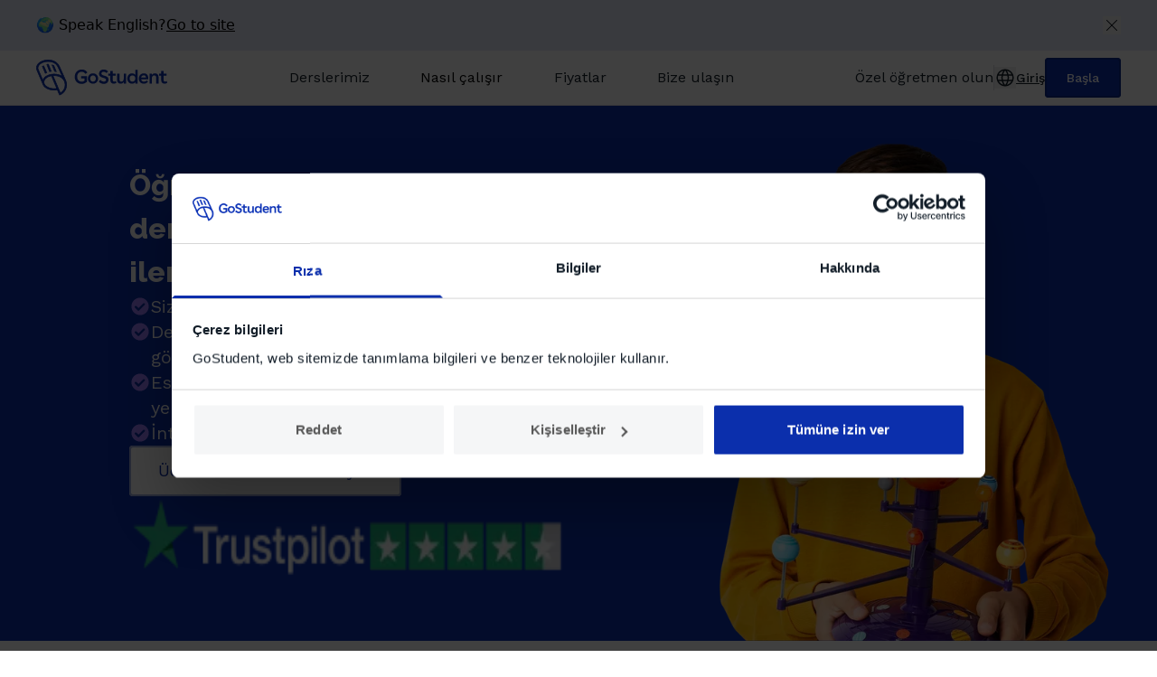

--- FILE ---
content_type: text/html
request_url: https://www.gostudent.org/tr-tr/nasil-calisir/
body_size: 53998
content:
<!DOCTYPE html><html lang="tr"><head><meta charSet="utf-8"/><meta name="viewport" content="width=device-width, initial-scale=1"/><script type="application/ld+json">{"@context":"https://schema.org","@type":"FAQPage","mainEntity":[{"@type":"Question","name":"GoStudent nedir?","acceptedAnswer":{"@type":"Answer","text":"GoStudent özel dersin geleceğidir. Hayalimiz: Yenilikçi online dersler yardımıyla öğrencilerin potansiyellerini gerçekleştirmelerine yardımcı olmak ve (pek de sevilmeyen) klasik özel derslerin yerini almak."}},{"@type":"Question","name":"Bu teklif kimler için geçerli?","acceptedAnswer":{"@type":"Answer","text":"Teklif, öğrenimi sırasında yardıma ihtiyaç duyan veya potansiyelini gerçekleştirebilmek için destek isteyen her yaşta öğrenci için geçerli."}},{"@type":"Question","name":"Hangi alanlarda eğitim desteği sunuyorsunuz?","acceptedAnswer":{"@type":"Answer","text":"Özellikle matematik, Türkçe ve İngilizce olmak üzere tüm alanlarda destek sunuyoruz. Üniversite dersleri için tekliflerimizi de genişletiyoruz. Eğer arayıp bulamadığınız bir ders varsa lütfen bize ulaşın."}},{"@type":"Question","name":"Online özel derslerin avantajları neler?","acceptedAnswer":{"@type":"Answer","text":"Ulaşıma harcanan zaman ve para ortadan kalkar. Kayıt özelliği sayesinde ders her zaman tekrar izlenebilir. Öğretmenlerin çokluğu sayesinde kısa sürede randevu almak ve öğretmen değiştirmek mümkün olur."}},{"@type":"Question","name":"Nasıl bir ders ayırtabilirim?","acceptedAnswer":{"@type":"Answer","text":"Telefon numaranızla GoStudent'a kaydolun ve soldaki menüden \"Öğretmen Seçimi\"ne tıklayın. Açılan listeden bir öğretmen ve dilediğiniz tarih ile saati seçin."}},{"@type":"Question","name":"Bir özel dersin fiyatı ne kadardır?","acceptedAnswer":{"@type":"Answer","text":"Üyelik modeline bağlı olarak fiyatlar 648₺ - 763₺ arasında değişiyor. Hedefimiz herkes için en mükemmel modeli bulmak!"}}]}</script><title>Generdent Ders Nasıl Çalışır | GoStudent</title><meta name="description" content="Gostudent için yeni mi? İşte Genişletme&#x27;nin nasıl çalıştığı hakkında bir rehber. Çocuğunuzu doğru öğretmenle nasıl eşleştirebileceğimizi öğrenin ve üyeliklerimizin avantajlarını keşfedin." data-testid="WebsitePage-metaDescription"/><script type="application/ld+json">{"@context":"https://schema.org","@type":"Organization","url":"https://www.gostudent.org/","name":"GoStudent GmbH","address":{"@type":"PostalAddress","addressCountry":"AT","addressLocality":"Vienna","addressRegion":"Vienna","streetAddress":"Ernst-Melchior-Gasse 22/Stiege 2/EG","postalCode":"1020"},"sameAs":["https://www.facebook.com/GoStudentTutoring","https://www.instagram.com/gostudent_tr/","https://www.linkedin.com/company/gostudent-gmbh/","https://www.youtube.com/@GoStudentTutoring","https://www.tiktok.com/@gostudent_tr"],"contactPoint":{"@type":"ContactPoint","email":"destek@gostudent.org","telephone":"+902167064720"},"logo":"https://www.gostudent.org/mpc-assets/logo.png","image":"https://www.gostudent.org/mpc-assets/logo.png","vatID":"ATU70362118","foundingDate":"2016","founders":[{"@type":"Person","name":"Felix Ohswald"},{"@type":"Person","name":"Gregor Müller"}]}</script><meta property="og:title" content="Generdent Ders Nasıl Çalışır | GoStudent" data-testid="WebsitePage-metaTitle"/><meta property="og:description" content="Gostudent için yeni mi? İşte Genişletme&#x27;nin nasıl çalıştığı hakkında bir rehber. Çocuğunuzu doğru öğretmenle nasıl eşleştirebileceğimizi öğrenin ve üyeliklerimizin avantajlarını keşfedin." data-testid="WebsitePage-metaOgDescription"/><meta property="og:image" content="https://assets.gostudent.org/f/192322/2280x1205/23bbfe2917/gostudent_opengraph.png" data-testid="WebsitePage-metaOgImage"/><link rel="canonical" href="https://www.gostudent.org/tr-tr/nasil-calisir/"/><link rel="alternate" hrefLang="en-gb" href="https://www.gostudent.org/en-gb/how-it-works/"/><link rel="alternate" hrefLang="de-de" href="https://www.gostudent.org/de-de/wie-es-funktioniert/"/><link rel="alternate" hrefLang="x-default" href="https://www.gostudent.org/de-de/wie-es-funktioniert/"/><link rel="alternate" hrefLang="de-at" href="https://www.gostudent.org/de-at/wie-es-funktioniert/"/><link rel="alternate" hrefLang="fr-fr" href="https://www.gostudent.org/fr-fr/comment-ca-fonctionne/"/><link rel="alternate" hrefLang="it-it" href="https://www.gostudent.org/it-it/come-funziona/"/><link rel="alternate" hrefLang="es-es" href="https://www.gostudent.org/es-es/como-funciona/"/><link rel="alternate" hrefLang="tr-tr" href="https://www.gostudent.org/tr-tr/nasil-calisir/"/><link rel="alternate" hrefLang="pl-pl" href="https://www.gostudent.org/pl-pl/jak-to-dziala/"/><link rel="alternate" hrefLang="nl-nl" href="https://www.gostudent.org/nl-nl/hoe-werkt-het/"/><link rel="alternate" hrefLang="el-gr" href="https://www.gostudent.org/el-gr/pos-doulevei/"/><script data-cookieconsent="ignore">
            window.dataLayer = window.dataLayer || [];
            function gtag() {
              dataLayer.push(arguments)
            }
            gtag("consent", "default", {
              ad_personalization: "denied",
              ad_storage: "denied",
              ad_user_data: "denied",
              analytics_storage: "denied",
              functionality_storage: "denied",
              personalization_storage: "denied",
              security_storage: "granted",
              wait_for_update: 500
            });
            gtag("set", "url_passthrough", true);</script><script data-cookieconsent="ignore">(function(w,d,s,l,i){w[l]=w[l]||[];w[l].push({'gtm.start':
  new Date().getTime(),event:'gtm.js'});var f=d.getElementsByTagName(s)[0],
  j=d.createElement(s),dl=l!='dataLayer'?'&l='+l:'';j.async=true;j.src=
  'https://sst.gostudent.org/gtm.js?id='+i+dl;f.parentNode.insertBefore(j,f);
  })(window,document,'script','dataLayer','GTM-N7N7Z9T');</script><script id="Cookiebot" src="https://consent.cookiebot.com/uc.js" data-cbid="b65399a3-9209-4fdd-a0cd-08534994c22c" data-blockingmode="auto" data-culture="tr" type="text/javascript"></script><meta name="next-head-count" content="24"/><link rel="preconnect" href="https://assets.gostudent.org"/><link rel="dns-prefetch" href="https://assets.gostudent.org"/><link rel="icon" href="/mpc-assets/favicon.ico" sizes="32x32"/><link rel="icon" href="/mpc-assets/icon.svg" type="image/svg+xml"/><link rel="apple-touch-icon" sizes="180x180" href="/mpc-assets/apple-touch-icon.png"/><meta name="apple-mobile-web-app-title" content="GoStudent"/><link rel="manifest" href="/mpc-assets/site.webmanifest"/><style data-href="/_next/static/css/04b62a5e3a0ef499.css">.CookieDeclaration a{color:#09268a;font-weight:500;text-decoration-line:underline}.CookieDeclaration p,.CookieDeclaration span{color:#131e29;font-family:var(--font-work-sans);font-size:16px!important;font-style:normal;font-weight:400;line-height:24px!important}.slider-container{width:100%}.slider-list{align-items:center}.slide{opacity:.5!important;transition:all .3s linear;padding:0 4px!important}.slide.slide-current{opacity:1!important;transition:all .3s linear}.slide .card{margin:24px 0;padding:40px!important}.slide.slide-current .card{transition:all .05s linear;padding:40px 16px!important;margin:0}@media screen and (min-width:1025px){.slide.slide-current .card{padding:64px 40px!important}.slide{padding:0 16px!important}}@media screen and (min-width:640px) and (max-width:1024px){.slide.slide-current .card{padding:56px 24px!important}.slide{padding:0 8px!important}}*,:after,:before{--tw-border-spacing-x:0;--tw-border-spacing-y:0;--tw-translate-x:0;--tw-translate-y:0;--tw-rotate:0;--tw-skew-x:0;--tw-skew-y:0;--tw-scale-x:1;--tw-scale-y:1;--tw-pan-x: ;--tw-pan-y: ;--tw-pinch-zoom: ;--tw-scroll-snap-strictness:proximity;--tw-gradient-from-position: ;--tw-gradient-via-position: ;--tw-gradient-to-position: ;--tw-ordinal: ;--tw-slashed-zero: ;--tw-numeric-figure: ;--tw-numeric-spacing: ;--tw-numeric-fraction: ;--tw-ring-inset: ;--tw-ring-offset-width:0px;--tw-ring-offset-color:#fff;--tw-ring-color:rgba(59,130,246,.5);--tw-ring-offset-shadow:0 0 #0000;--tw-ring-shadow:0 0 #0000;--tw-shadow:0 0 #0000;--tw-shadow-colored:0 0 #0000;--tw-blur: ;--tw-brightness: ;--tw-contrast: ;--tw-grayscale: ;--tw-hue-rotate: ;--tw-invert: ;--tw-saturate: ;--tw-sepia: ;--tw-drop-shadow: ;--tw-backdrop-blur: ;--tw-backdrop-brightness: ;--tw-backdrop-contrast: ;--tw-backdrop-grayscale: ;--tw-backdrop-hue-rotate: ;--tw-backdrop-invert: ;--tw-backdrop-opacity: ;--tw-backdrop-saturate: ;--tw-backdrop-sepia: ;--tw-contain-size: ;--tw-contain-layout: ;--tw-contain-paint: ;--tw-contain-style: }::backdrop{--tw-border-spacing-x:0;--tw-border-spacing-y:0;--tw-translate-x:0;--tw-translate-y:0;--tw-rotate:0;--tw-skew-x:0;--tw-skew-y:0;--tw-scale-x:1;--tw-scale-y:1;--tw-pan-x: ;--tw-pan-y: ;--tw-pinch-zoom: ;--tw-scroll-snap-strictness:proximity;--tw-gradient-from-position: ;--tw-gradient-via-position: ;--tw-gradient-to-position: ;--tw-ordinal: ;--tw-slashed-zero: ;--tw-numeric-figure: ;--tw-numeric-spacing: ;--tw-numeric-fraction: ;--tw-ring-inset: ;--tw-ring-offset-width:0px;--tw-ring-offset-color:#fff;--tw-ring-color:rgba(59,130,246,.5);--tw-ring-offset-shadow:0 0 #0000;--tw-ring-shadow:0 0 #0000;--tw-shadow:0 0 #0000;--tw-shadow-colored:0 0 #0000;--tw-blur: ;--tw-brightness: ;--tw-contrast: ;--tw-grayscale: ;--tw-hue-rotate: ;--tw-invert: ;--tw-saturate: ;--tw-sepia: ;--tw-drop-shadow: ;--tw-backdrop-blur: ;--tw-backdrop-brightness: ;--tw-backdrop-contrast: ;--tw-backdrop-grayscale: ;--tw-backdrop-hue-rotate: ;--tw-backdrop-invert: ;--tw-backdrop-opacity: ;--tw-backdrop-saturate: ;--tw-backdrop-sepia: ;--tw-contain-size: ;--tw-contain-layout: ;--tw-contain-paint: ;--tw-contain-style: }
/*
! tailwindcss v3.4.17 | MIT License | https://tailwindcss.com
*/*,:after,:before{box-sizing:border-box;border:0 solid #e5e7eb}:after,:before{--tw-content:""}:host,html{line-height:1.5;-webkit-text-size-adjust:100%;-moz-tab-size:4;-o-tab-size:4;tab-size:4;font-family:ui-sans-serif,system-ui,sans-serif,Apple Color Emoji,Segoe UI Emoji,Segoe UI Symbol,Noto Color Emoji;font-feature-settings:normal;font-variation-settings:normal;-webkit-tap-highlight-color:transparent}body{margin:0;line-height:inherit}hr{height:0;color:inherit;border-top-width:1px}abbr:where([title]){-webkit-text-decoration:underline dotted;text-decoration:underline dotted}h1,h2,h3,h4,h5,h6{font-size:inherit;font-weight:inherit}a{text-decoration:inherit}b,strong{font-weight:bolder}code,kbd,pre,samp{font-family:ui-monospace,SFMono-Regular,Menlo,Monaco,Consolas,Liberation Mono,Courier New,monospace;font-feature-settings:normal;font-variation-settings:normal;font-size:1em}small{font-size:80%}sub,sup{font-size:75%;line-height:0;position:relative;vertical-align:baseline}sub{bottom:-.25em}sup{top:-.5em}table{text-indent:0;border-color:inherit;border-collapse:collapse}button,input,optgroup,select,textarea{font-family:inherit;font-feature-settings:inherit;font-variation-settings:inherit;font-size:100%;font-weight:inherit;line-height:inherit;letter-spacing:inherit;color:inherit;margin:0;padding:0}button,select{text-transform:none}button,input:where([type=button]),input:where([type=reset]),input:where([type=submit]){-webkit-appearance:button;background-color:transparent;background-image:none}:-moz-focusring{outline:auto}:-moz-ui-invalid{box-shadow:none}progress{vertical-align:baseline}::-webkit-inner-spin-button,::-webkit-outer-spin-button{height:auto}[type=search]{-webkit-appearance:textfield;outline-offset:-2px}::-webkit-search-decoration{-webkit-appearance:none}::-webkit-file-upload-button{-webkit-appearance:button;font:inherit}summary{display:list-item}blockquote,dd,dl,figure,h1,h2,h3,h4,h5,h6,hr,p,pre{margin:0}fieldset{margin:0}fieldset,legend{padding:0}menu,ol,ul{list-style:none;margin:0;padding:0}dialog{padding:0}textarea{resize:vertical}input::-moz-placeholder,textarea::-moz-placeholder{opacity:1;color:#9ca3af}input::placeholder,textarea::placeholder{opacity:1;color:#9ca3af}[role=button],button{cursor:pointer}:disabled{cursor:default}audio,canvas,embed,iframe,img,object,svg,video{display:block;vertical-align:middle}img,video{max-width:100%;height:auto}[hidden]:where(:not([hidden=until-found])){display:none}.container{width:100%}@media (min-width:640px){.container{max-width:640px}}@media (min-width:768px){.container{max-width:768px}}@media (min-width:1024px){.container{max-width:1024px}}@media (min-width:1280px){.container{max-width:1280px}}@media (min-width:1536px){.container{max-width:1536px}}.pointer-events-none{pointer-events:none}.pointer-events-auto{pointer-events:auto}.visible{visibility:visible}.invisible{visibility:hidden}.\!static{position:static!important}.static{position:static}.fixed{position:fixed}.absolute{position:absolute}.relative{position:relative}.sticky{position:sticky}.inset-0{inset:0}.-right-6{right:-1.5rem}.-top-20{top:-5rem}.-top-\[100px\]{top:-100px}.bottom-0{bottom:0}.bottom-14{bottom:3.5rem}.bottom-5{bottom:1.25rem}.bottom-full{bottom:100%}.left-0{left:0}.left-5{left:1.25rem}.left-\[-2px\]{left:-2px}.left-\[-48px\]{left:-48px}.right-0{right:0}.right-4{right:1rem}.right-\[-16px\]{right:-16px}.top-0{top:0}.top-1{top:.25rem}.top-14{top:3.5rem}.top-4{top:1rem}.top-8{top:2rem}.top-\[-48px\]{top:-48px}.top-full{top:100%}.-z-10{z-index:-10}.z-10{z-index:10}.z-20{z-index:20}.z-30{z-index:30}.z-40{z-index:40}.z-50{z-index:50}.z-\[100\]{z-index:100}.z-\[60\]{z-index:60}.order-first{order:-9999}.order-last{order:9999}.order-none{order:0}.\!col-span-5{grid-column:span 5/span 5!important}.\!col-span-full{grid-column:1/-1!important}.col-span-1{grid-column:span 1/span 1}.col-span-10{grid-column:span 10/span 10}.col-span-12{grid-column:span 12/span 12}.col-span-2{grid-column:span 2/span 2}.col-span-3{grid-column:span 3/span 3}.col-span-4{grid-column:span 4/span 4}.col-span-5{grid-column:span 5/span 5}.col-span-6{grid-column:span 6/span 6}.col-span-7{grid-column:span 7/span 7}.col-span-8{grid-column:span 8/span 8}.col-span-full{grid-column:1/-1}.\!col-start-2{grid-column-start:2!important}.col-start-1{grid-column-start:1}.col-start-10{grid-column-start:10}.col-start-2{grid-column-start:2}.col-start-3{grid-column-start:3}.col-start-4{grid-column-start:4}.col-start-5{grid-column-start:5}.col-start-6{grid-column-start:6}.col-start-7{grid-column-start:7}.col-start-8{grid-column-start:8}.col-end-6{grid-column-end:6}.col-end-7{grid-column-end:7}.row-start-1{grid-row-start:1}.float-right{float:right}.m-auto{margin:auto}.mx-12{margin-left:3rem;margin-right:3rem}.mx-2{margin-left:.5rem;margin-right:.5rem}.mx-auto{margin-left:auto;margin-right:auto}.my-2{margin-top:.5rem;margin-bottom:.5rem}.my-auto{margin-top:auto;margin-bottom:auto}.mb-0{margin-bottom:0}.mb-4{margin-bottom:1rem}.mb-5{margin-bottom:1.25rem}.mb-8{margin-bottom:2rem}.mb-auto{margin-bottom:auto}.ml-10{margin-left:2.5rem}.ml-2{margin-left:.5rem}.ml-8{margin-left:2rem}.ml-\[-28px\]{margin-left:-28px}.ml-\[-30px\]{margin-left:-30px}.ml-\[-8px\]{margin-left:-8px}.ml-auto{margin-left:auto}.mr-0{margin-right:0}.mr-1{margin-right:.25rem}.mr-10{margin-right:2.5rem}.mr-3{margin-right:.75rem}.mr-\[-28px\]{margin-right:-28px}.mr-\[-8px\]{margin-right:-8px}.mr-auto{margin-right:auto}.mt-0\.5{margin-top:.125rem}.mt-1{margin-top:.25rem}.mt-2{margin-top:.5rem}.mt-3{margin-top:.75rem}.mt-4{margin-top:1rem}.mt-5{margin-top:1.25rem}.mt-8{margin-top:2rem}.mt-\[-1px\]{margin-top:-1px}.mt-\[-8px\]{margin-top:-8px}.mt-\[13px\]{margin-top:13px}.mt-\[3px\]{margin-top:3px}.mt-auto{margin-top:auto}.box-border{box-sizing:border-box}.box-content{box-sizing:content-box}.line-clamp-3{overflow:hidden;display:-webkit-box;-webkit-box-orient:vertical;-webkit-line-clamp:3}.\!block{display:block!important}.block{display:block}.inline{display:inline}.flex{display:flex}.inline-flex{display:inline-flex}.table{display:table}.grid{display:grid}.hidden{display:none}.aspect-square{aspect-ratio:1/1}.\!h-full{height:100%!important}.h-10{height:2.5rem}.h-12{height:3rem}.h-14{height:3.5rem}.h-16{height:4rem}.h-2{height:.5rem}.h-20{height:5rem}.h-24{height:6rem}.h-4{height:1rem}.h-40{height:10rem}.h-5{height:1.25rem}.h-6{height:1.5rem}.h-64{height:16rem}.h-7{height:1.75rem}.h-8{height:2rem}.h-\[104px\]{height:104px}.h-\[110px\]{height:110px}.h-\[12px\]{height:12px}.h-\[26px\]{height:26px}.h-\[60px\]{height:60px}.h-\[96px\]{height:96px}.h-auto{height:auto}.h-fit{height:-moz-fit-content;height:fit-content}.h-full{height:100%}.h-max{height:-moz-max-content;height:max-content}.h-screen{height:100vh}.max-h-12{max-height:3rem}.max-h-16{max-height:4rem}.max-h-2{max-height:.5rem}.max-h-20{max-height:5rem}.max-h-24{max-height:6rem}.max-h-32{max-height:8rem}.max-h-4{max-height:1rem}.max-h-48{max-height:12rem}.max-h-5{max-height:1.25rem}.max-h-\[300px\]{max-height:300px}.max-h-\[48px\]{max-height:48px}.max-h-\[84px\]{max-height:84px}.min-h-0{min-height:0}.min-h-2{min-height:.5rem}.min-h-20{min-height:5rem}.min-h-24{min-height:6rem}.min-h-\[58px\]{min-height:58px}.min-h-full{min-height:100%}.min-h-screen{min-height:100vh}.\!w-auto{width:auto!important}.\!w-fit{width:-moz-fit-content!important;width:fit-content!important}.w-1{width:.25rem}.w-10{width:2.5rem}.w-11\/12{width:91.666667%}.w-12{width:3rem}.w-14{width:3.5rem}.w-2{width:.5rem}.w-2\/3{width:66.666667%}.w-20{width:5rem}.w-24{width:6rem}.w-4{width:1rem}.w-48{width:12rem}.w-5{width:1.25rem}.w-6{width:1.5rem}.w-8{width:2rem}.w-9{width:2.25rem}.w-\[104px\]{width:104px}.w-\[110px\]{width:110px}.w-\[175px\]{width:175px}.w-\[1px\]{width:1px}.w-\[208px\]{width:208px}.w-\[26px\]{width:26px}.w-\[300px\]{width:300px}.w-auto{width:auto}.w-fit{width:-moz-fit-content;width:fit-content}.w-full{width:100%}.w-max{width:-moz-max-content;width:max-content}.min-w-0{min-width:0}.min-w-20{min-width:5rem}.min-w-40{min-width:10rem}.min-w-5{min-width:1.25rem}.min-w-\[300px\]{min-width:300px}.min-w-\[3rem\]{min-width:3rem}.min-w-\[508px\]{min-width:508px}.min-w-\[750px\]{min-width:750px}.min-w-\[88px\]{min-width:88px}.min-w-full{min-width:100%}.min-w-max{min-width:-moz-max-content;min-width:max-content}.max-w-4{max-width:1rem}.max-w-40{max-width:10rem}.max-w-5{max-width:1.25rem}.max-w-8{max-width:2rem}.max-w-\[100px\]{max-width:100px}.max-w-\[1536px\]{max-width:1536px}.max-w-\[25\%\]{max-width:25%}.max-w-\[300px\]{max-width:300px}.max-w-\[40\%\]{max-width:40%}.max-w-\[48px\]{max-width:48px}.max-w-\[50\%\]{max-width:50%}.max-w-\[75\%\]{max-width:75%}.max-w-\[750px\]{max-width:750px}.max-w-\[752px\]{max-width:752px}.max-w-\[768px\]{max-width:768px}.max-w-\[84px\]{max-width:84px}.max-w-\[96px\]{max-width:96px}.max-w-fit{max-width:-moz-fit-content;max-width:fit-content}.max-w-full{max-width:100%}.max-w-md{max-width:28rem}.max-w-min{max-width:-moz-min-content;max-width:min-content}.max-w-xl{max-width:36rem}.flex-1{flex:1 1 0%}.flex-none{flex:none}.shrink-0{flex-shrink:0}.flex-grow,.grow{flex-grow:1}.grow-0{flex-grow:0}.basis-0{flex-basis:0px}.basis-1\/2{flex-basis:50%}.basis-1\/3{flex-basis:33.333333%}.basis-1\/4{flex-basis:25%}.basis-1\/5{flex-basis:20%}.basis-1\/6{flex-basis:16.666667%}.basis-4\/5{flex-basis:80%}.basis-\[calc\(\(100\%-theme\(spacing\.2\)\)\/2\)\]{flex-basis:calc((100% - 0.5rem) / 2)}.basis-full{flex-basis:100%}.-translate-y-12{--tw-translate-y:-3rem}.-translate-y-12,.translate-x-8{transform:translate(var(--tw-translate-x),var(--tw-translate-y)) rotate(var(--tw-rotate)) skewX(var(--tw-skew-x)) skewY(var(--tw-skew-y)) scaleX(var(--tw-scale-x)) scaleY(var(--tw-scale-y))}.translate-x-8{--tw-translate-x:2rem}.translate-y-2\/4{--tw-translate-y:50%}.rotate-0,.translate-y-2\/4{transform:translate(var(--tw-translate-x),var(--tw-translate-y)) rotate(var(--tw-rotate)) skewX(var(--tw-skew-x)) skewY(var(--tw-skew-y)) scaleX(var(--tw-scale-x)) scaleY(var(--tw-scale-y))}.rotate-0{--tw-rotate:0deg}.rotate-180{--tw-rotate:180deg}.rotate-180,.scale-0{transform:translate(var(--tw-translate-x),var(--tw-translate-y)) rotate(var(--tw-rotate)) skewX(var(--tw-skew-x)) skewY(var(--tw-skew-y)) scaleX(var(--tw-scale-x)) scaleY(var(--tw-scale-y))}.scale-0{--tw-scale-x:0;--tw-scale-y:0}.-scale-x-\[1\]{--tw-scale-x:-1}.-scale-x-\[1\],.transform{transform:translate(var(--tw-translate-x),var(--tw-translate-y)) rotate(var(--tw-rotate)) skewX(var(--tw-skew-x)) skewY(var(--tw-skew-y)) scaleX(var(--tw-scale-x)) scaleY(var(--tw-scale-y))}@keyframes spin{to{transform:rotate(1turn)}}.animate-spin{animation:spin 1s linear infinite}.cursor-pointer{cursor:pointer}.select-none{-webkit-user-select:none;-moz-user-select:none;user-select:none}.resize{resize:both}.scroll-mt-16{scroll-margin-top:4rem}.list-decimal{list-style-type:decimal}.list-disc{list-style-type:disc}.appearance-none{-webkit-appearance:none;-moz-appearance:none;appearance:none}.auto-cols-fr{grid-auto-columns:minmax(0,1fr)}.grid-flow-row{grid-auto-flow:row}.grid-flow-col{grid-auto-flow:column}.grid-cols-1{grid-template-columns:repeat(1,minmax(0,1fr))}.grid-cols-12{grid-template-columns:repeat(12,minmax(0,1fr))}.grid-cols-2{grid-template-columns:repeat(2,minmax(0,1fr))}.grid-cols-3{grid-template-columns:repeat(3,minmax(0,1fr))}.grid-cols-4{grid-template-columns:repeat(4,minmax(0,1fr))}.grid-cols-6{grid-template-columns:repeat(6,minmax(0,1fr))}.\!flex-row{flex-direction:row!important}.flex-row{flex-direction:row}.flex-col{flex-direction:column}.flex-wrap{flex-wrap:wrap}.flex-nowrap{flex-wrap:nowrap}.place-content-center{place-content:center}.content-center{align-content:center}.\!items-start{align-items:flex-start!important}.items-start{align-items:flex-start}.items-end{align-items:flex-end}.items-center{align-items:center}.items-stretch{align-items:stretch}.\!justify-start{justify-content:flex-start!important}.justify-start{justify-content:flex-start}.justify-end{justify-content:flex-end}.justify-center{justify-content:center}.justify-between{justify-content:space-between}.justify-around{justify-content:space-around}.\!justify-evenly{justify-content:space-evenly!important}.justify-evenly{justify-content:space-evenly}.justify-items-center{justify-items:center}.\!gap-12{gap:3rem!important}.\!gap-2{gap:.5rem!important}.\!gap-24{gap:6rem!important}.\!gap-4{gap:1rem!important}.gap-0{gap:0}.gap-0\.5{gap:.125rem}.gap-1{gap:.25rem}.gap-10{gap:2.5rem}.gap-12{gap:3rem}.gap-2{gap:.5rem}.gap-2\.5{gap:.625rem}.gap-3{gap:.75rem}.gap-4{gap:1rem}.gap-6{gap:1.5rem}.gap-7{gap:1.75rem}.gap-8{gap:2rem}.gap-9{gap:2.25rem}.gap-\[22px\]{gap:22px}.\!gap-y-0{row-gap:0!important}.\!gap-y-10{row-gap:2.5rem!important}.\!gap-y-14{row-gap:3.5rem!important}.\!gap-y-8{row-gap:2rem!important}.gap-x-0\.5{-moz-column-gap:.125rem;column-gap:.125rem}.gap-x-1{-moz-column-gap:.25rem;column-gap:.25rem}.gap-x-16{-moz-column-gap:4rem;column-gap:4rem}.gap-x-2{-moz-column-gap:.5rem;column-gap:.5rem}.gap-x-4{-moz-column-gap:1rem;column-gap:1rem}.gap-x-6{-moz-column-gap:1.5rem;column-gap:1.5rem}.gap-x-8{-moz-column-gap:2rem;column-gap:2rem}.gap-y-0{row-gap:0}.gap-y-1{row-gap:.25rem}.gap-y-10{row-gap:2.5rem}.gap-y-12{row-gap:3rem}.gap-y-14{row-gap:3.5rem}.gap-y-2{row-gap:.5rem}.gap-y-2\.5{row-gap:.625rem}.gap-y-3{row-gap:.75rem}.gap-y-4{row-gap:1rem}.gap-y-5{row-gap:1.25rem}.gap-y-6{row-gap:1.5rem}.gap-y-7{row-gap:1.75rem}.gap-y-8{row-gap:2rem}.gap-y-9{row-gap:2.25rem}.gap-y-\[44px\]{row-gap:44px}.\!self-auto{align-self:auto!important}.self-start{align-self:flex-start}.self-end{align-self:flex-end}.self-center{align-self:center}.justify-self-start{justify-self:start}.justify-self-end{justify-self:end}.overflow-auto{overflow:auto}.overflow-hidden{overflow:hidden}.overflow-visible{overflow:visible}.overflow-y-auto{overflow-y:auto}.overflow-x-clip{overflow-x:clip}.truncate{overflow:hidden;text-overflow:ellipsis}.truncate,.whitespace-nowrap{white-space:nowrap}.whitespace-pre-wrap{white-space:pre-wrap}.text-nowrap{text-wrap:nowrap}.break-words{overflow-wrap:break-word}.break-all{word-break:break-all}.rounded{border-radius:.25rem}.rounded-2xl{border-radius:1rem}.rounded-\[32px\]{border-radius:32px}.rounded-\[3px\]{border-radius:3px}.rounded-full{border-radius:9999px}.rounded-lg{border-radius:.5rem}.rounded-none{border-radius:0}.rounded-sm{border-radius:.125rem}.rounded-b{border-bottom-left-radius:.25rem}.rounded-b,.rounded-r{border-bottom-right-radius:.25rem}.rounded-r{border-top-right-radius:.25rem}.rounded-t-2xl{border-top-left-radius:1rem;border-top-right-radius:1rem}.rounded-t-\[4px\]{border-top-left-radius:4px;border-top-right-radius:4px}.rounded-bl-\[4px\]{border-bottom-left-radius:4px}.rounded-bl-lg{border-bottom-left-radius:.5rem}.rounded-br-\[4px\]{border-bottom-right-radius:4px}.rounded-tl-lg{border-top-left-radius:.5rem}.border{border-width:1px}.border-2{border-width:2px}.border-x{border-left-width:1px;border-right-width:1px}.border-y,.border-y-\[1px\]{border-top-width:1px;border-bottom-width:1px}.border-b{border-bottom-width:1px}.border-b-0{border-bottom-width:0}.border-b-\[1px\]{border-bottom-width:1px}.border-l{border-left-width:1px}.border-l-0{border-left-width:0}.border-l-2{border-left-width:2px}.border-r{border-right-width:1px}.border-t{border-top-width:1px}.border-t-0{border-top-width:0}.border-solid{border-style:solid}.\!border-none{border-style:none!important}.border-none{border-style:none}.\!border-GSblue\/300{--tw-border-opacity:1!important;border-color:rgb(109 130 205/var(--tw-border-opacity,1))!important}.\!border-GSfunctional\/error{--tw-border-opacity:1!important;border-color:rgb(204 47 31/var(--tw-border-opacity,1))!important}.\!border-GSparchment\/400{--tw-border-opacity:1!important;border-color:rgb(237 235 225/var(--tw-border-opacity,1))!important}.border-GSbase\/white{--tw-border-opacity:1;border-color:rgb(255 255 255/var(--tw-border-opacity,1))}.border-GSblue\/100{--tw-border-opacity:1;border-color:rgb(227 232 246/var(--tw-border-opacity,1))}.border-GSblue\/200{--tw-border-opacity:1;border-color:rgb(157 172 222/var(--tw-border-opacity,1))}.border-GSblue\/300{--tw-border-opacity:1;border-color:rgb(109 130 205/var(--tw-border-opacity,1))}.border-GSblue\/400{--tw-border-opacity:1;border-color:rgb(60 89 189/var(--tw-border-opacity,1))}.border-GSblue\/500{--tw-border-opacity:1;border-color:rgb(11 47 172/var(--tw-border-opacity,1))}.border-GSblue\/600{--tw-border-opacity:1;border-color:rgb(9 38 138/var(--tw-border-opacity,1))}.border-GSdarkpurple\/300{--tw-border-opacity:1;border-color:rgb(159 145 229/var(--tw-border-opacity,1))}.border-GSdarkpurple\/500{--tw-border-opacity:1;border-color:rgb(95 72 211/var(--tw-border-opacity,1))}.border-GSparchment\/200{--tw-border-opacity:1;border-color:rgb(248 247 244/var(--tw-border-opacity,1))}.border-GSparchment\/300{--tw-border-opacity:1;border-color:rgb(241 240 233/var(--tw-border-opacity,1))}.border-GSparchment\/400{--tw-border-opacity:1;border-color:rgb(237 235 225/var(--tw-border-opacity,1))}.border-GSpurple\/300{--tw-border-opacity:1;border-color:rgb(197 179 255/var(--tw-border-opacity,1))}.border-GSpurple\/500{--tw-border-opacity:1;border-color:rgb(159 128 255/var(--tw-border-opacity,1))}.border-GSsteel\/100{--tw-border-opacity:1;border-color:rgb(240 241 244/var(--tw-border-opacity,1))}.border-GSsteel\/200{--tw-border-opacity:1;border-color:rgb(233 233 239/var(--tw-border-opacity,1))}.border-GSsteel\/300{--tw-border-opacity:1;border-color:rgb(218 219 229/var(--tw-border-opacity,1))}.border-transparent{border-color:transparent}.border-t-GSsteel\/200{--tw-border-opacity:1;border-top-color:rgb(233 233 239/var(--tw-border-opacity,1))}.\!bg-GSbase\/white{--tw-bg-opacity:1!important;background-color:rgb(255 255 255/var(--tw-bg-opacity,1))!important}.bg-GSbase\/white{--tw-bg-opacity:1;background-color:rgb(255 255 255/var(--tw-bg-opacity,1))}.bg-GSbase\/white\/30{background-color:hsla(0,0%,100%,.3)}.bg-GSblue\/100{--tw-bg-opacity:1;background-color:rgb(227 232 246/var(--tw-bg-opacity,1))}.bg-GSblue\/400{--tw-bg-opacity:1;background-color:rgb(60 89 189/var(--tw-bg-opacity,1))}.bg-GSblue\/50{--tw-bg-opacity:1;background-color:rgb(244 246 251/var(--tw-bg-opacity,1))}.bg-GSblue\/500{--tw-bg-opacity:1;background-color:rgb(11 47 172/var(--tw-bg-opacity,1))}.bg-GSblue\/600{--tw-bg-opacity:1;background-color:rgb(9 38 138/var(--tw-bg-opacity,1))}.bg-GSblue\/700{--tw-bg-opacity:1;background-color:rgb(7 28 103/var(--tw-bg-opacity,1))}.bg-GSdarkpurple\/500{--tw-bg-opacity:1;background-color:rgb(95 72 211/var(--tw-bg-opacity,1))}.bg-GSdeep\/900{--tw-bg-opacity:1;background-color:rgb(1 9 17/var(--tw-bg-opacity,1))}.bg-GSgreen\/100{--tw-bg-opacity:1;background-color:rgb(230 245 237/var(--tw-bg-opacity,1))}.bg-GSgreen\/200{--tw-bg-opacity:1;background-color:rgb(197 233 213/var(--tw-bg-opacity,1))}.bg-GSgreen\/300{--tw-bg-opacity:1;background-color:rgb(158 218 186/var(--tw-bg-opacity,1))}.bg-GSgreen\/500{--tw-bg-opacity:1;background-color:rgb(93 193 139/var(--tw-bg-opacity,1))}.bg-GSgrey\/50{--tw-bg-opacity:1;background-color:rgb(250 251 252/var(--tw-bg-opacity,1))}.bg-GSgrey\/500{--tw-bg-opacity:1;background-color:rgb(160 166 178/var(--tw-bg-opacity,1))}.bg-GSorange\/500{--tw-bg-opacity:1;background-color:rgb(255 107 74/var(--tw-bg-opacity,1))}.bg-GSparchment\/100{--tw-bg-opacity:1;background-color:rgb(249 249 246/var(--tw-bg-opacity,1))}.bg-GSparchment\/200{--tw-bg-opacity:1;background-color:rgb(248 247 244/var(--tw-bg-opacity,1))}.bg-GSparchment\/300{--tw-bg-opacity:1;background-color:rgb(241 240 233/var(--tw-bg-opacity,1))}.bg-GSparchment\/50{--tw-bg-opacity:1;background-color:rgb(251 250 248/var(--tw-bg-opacity,1))}.bg-GSpink\/400{--tw-bg-opacity:1;background-color:rgb(250 131 193/var(--tw-bg-opacity,1))}.bg-GSpurple\/100{--tw-bg-opacity:1;background-color:rgb(236 230 255/var(--tw-bg-opacity,1))}.bg-GSpurple\/50{--tw-bg-opacity:1;background-color:rgb(248 245 255/var(--tw-bg-opacity,1))}.bg-GSsteel\/100{--tw-bg-opacity:1;background-color:rgb(240 241 244/var(--tw-bg-opacity,1))}.bg-GSsteel\/300{--tw-bg-opacity:1;background-color:rgb(218 219 229/var(--tw-bg-opacity,1))}.bg-GSsteel\/50{--tw-bg-opacity:1;background-color:rgb(248 248 250/var(--tw-bg-opacity,1))}.bg-GSsteel\/500{--tw-bg-opacity:1;background-color:rgb(85 89 120/var(--tw-bg-opacity,1))}.bg-GSyellow\/100{--tw-bg-opacity:1;background-color:rgb(255 246 224/var(--tw-bg-opacity,1))}.bg-GSyellow\/300{--tw-bg-opacity:1;background-color:rgb(255 229 161/var(--tw-bg-opacity,1))}.bg-GSyellow\/400{--tw-bg-opacity:1;background-color:rgb(255 220 130/var(--tw-bg-opacity,1))}.bg-black{--tw-bg-opacity:1;background-color:rgb(0 0 0/var(--tw-bg-opacity,1))}.bg-black\/50{background-color:rgba(0,0,0,.5)}.bg-gray-400{--tw-bg-opacity:1;background-color:rgb(156 163 175/var(--tw-bg-opacity,1))}.bg-transparent{background-color:transparent}.bg-white{--tw-bg-opacity:1;background-color:rgb(255 255 255/var(--tw-bg-opacity,1))}.bg-opacity-25{--tw-bg-opacity:0.25}.bg-opacity-30{--tw-bg-opacity:0.3}.bg-opacity-50{--tw-bg-opacity:0.5}.bg-opacity-75{--tw-bg-opacity:0.75}.bg-gradient-to-r{background-image:linear-gradient(to right,var(--tw-gradient-stops))}.bg-none{background-image:none}.from-GSbase\/white{--tw-gradient-from:#fff var(--tw-gradient-from-position);--tw-gradient-to:hsla(0,0%,100%,0) var(--tw-gradient-to-position);--tw-gradient-stops:var(--tw-gradient-from),var(--tw-gradient-to)}.from-GSblue\/50{--tw-gradient-from:#f4f6fb var(--tw-gradient-from-position);--tw-gradient-to:rgba(244,246,251,0) var(--tw-gradient-to-position);--tw-gradient-stops:var(--tw-gradient-from),var(--tw-gradient-to)}.from-95\%{--tw-gradient-from-position:95%}.bg-center{background-position:50%}.bg-no-repeat{background-repeat:no-repeat}.\!fill-GSblue\/100{fill:#e3e8f6!important}.\!fill-none{fill:none!important}.fill-GSbase\/white{fill:#fff}.fill-GSblue\/500{fill:#0b2fac}.fill-GSdarkpurple\/500{fill:#5f48d3}.fill-GSdeep\/900{fill:#010911}.fill-GSgreen\/500{fill:#5dc18b}.fill-GSlightpink\/500{fill:#ffa4c7}.fill-GSorange\/500{fill:#ff6b4a}.fill-GSpurple\/500{fill:#9f80ff}.fill-GSyellow\/500{fill:#ffd363}.\!stroke-GSblue\/100{stroke:#e3e8f6!important}.\!stroke-GSblue\/500{stroke:#0b2fac!important}.\!stroke-GSdeep\/500{stroke:#042d56!important}.stroke-GSbase\/black{stroke:#000}.stroke-GSbase\/black\/40{stroke:rgba(0,0,0,.4)}.stroke-GSbase\/white{stroke:#fff}.stroke-GSblue\/500{stroke:#0b2fac}.stroke-GSblue\/600{stroke:#09268a}.stroke-GSdarkpurple\/500{stroke:#5f48d3}.stroke-GSdeep\/500{stroke:#042d56}.object-contain{-o-object-fit:contain;object-fit:contain}.object-cover{-o-object-fit:cover;object-fit:cover}.object-bottom{-o-object-position:bottom;object-position:bottom}.object-center{-o-object-position:center;object-position:center}.object-left{-o-object-position:left;object-position:left}.object-left-bottom{-o-object-position:left bottom;object-position:left bottom}.object-left-top{-o-object-position:left top;object-position:left top}.object-right{-o-object-position:right;object-position:right}.object-right-bottom{-o-object-position:right bottom;object-position:right bottom}.object-right-top{-o-object-position:right top;object-position:right top}.object-top{-o-object-position:top;object-position:top}.\!p-4{padding:1rem!important}.p-0\.5{padding:.125rem}.p-1{padding:.25rem}.p-1\.5{padding:.375rem}.p-2{padding:.5rem}.p-3{padding:.75rem}.p-4{padding:1rem}.p-6{padding:1.5rem}.p-8{padding:2rem}.\!px-0{padding-left:0!important;padding-right:0!important}.\!px-2{padding-left:.5rem!important;padding-right:.5rem!important}.\!px-4{padding-left:1rem!important;padding-right:1rem!important}.\!px-6{padding-left:1.5rem!important;padding-right:1.5rem!important}.\!px-8{padding-left:2rem!important;padding-right:2rem!important}.\!px-\[26px\]{padding-left:26px!important;padding-right:26px!important}.\!py-0{padding-top:0!important;padding-bottom:0!important}.\!py-1{padding-top:.25rem!important;padding-bottom:.25rem!important}.\!py-10{padding-top:2.5rem!important;padding-bottom:2.5rem!important}.\!py-12{padding-top:3rem!important;padding-bottom:3rem!important}.\!py-16{padding-top:4rem!important;padding-bottom:4rem!important}.\!py-2{padding-top:.5rem!important;padding-bottom:.5rem!important}.\!py-20{padding-top:5rem!important;padding-bottom:5rem!important}.\!py-24{padding-top:6rem!important;padding-bottom:6rem!important}.\!py-3{padding-top:.75rem!important;padding-bottom:.75rem!important}.\!py-4{padding-top:1rem!important;padding-bottom:1rem!important}.\!py-5{padding-top:1.25rem!important;padding-bottom:1.25rem!important}.\!py-6{padding-top:1.5rem!important;padding-bottom:1.5rem!important}.\!py-8{padding-top:2rem!important;padding-bottom:2rem!important}.\!py-\[14px\]{padding-top:14px!important;padding-bottom:14px!important}.\!py-\[6px\]{padding-top:6px!important;padding-bottom:6px!important}.px-0{padding-left:0;padding-right:0}.px-10{padding-left:2.5rem;padding-right:2.5rem}.px-2{padding-left:.5rem;padding-right:.5rem}.px-4{padding-left:1rem;padding-right:1rem}.px-5{padding-left:1.25rem;padding-right:1.25rem}.px-6{padding-left:1.5rem;padding-right:1.5rem}.px-8{padding-left:2rem;padding-right:2rem}.py-0\.5{padding-top:.125rem;padding-bottom:.125rem}.py-1{padding-top:.25rem;padding-bottom:.25rem}.py-10{padding-top:2.5rem;padding-bottom:2.5rem}.py-14{padding-top:3.5rem;padding-bottom:3.5rem}.py-2{padding-top:.5rem;padding-bottom:.5rem}.py-2\.5{padding-top:.625rem;padding-bottom:.625rem}.py-3{padding-top:.75rem;padding-bottom:.75rem}.py-3\.5{padding-top:.875rem;padding-bottom:.875rem}.py-4{padding-top:1rem;padding-bottom:1rem}.py-6{padding-top:1.5rem;padding-bottom:1.5rem}.py-8{padding-top:2rem;padding-bottom:2rem}.py-\[10px\]{padding-top:10px;padding-bottom:10px}.py-\[14px\]{padding-top:14px;padding-bottom:14px}.py-\[24px\]{padding-top:24px;padding-bottom:24px}.py-\[6px\]{padding-top:6px;padding-bottom:6px}.\!pb-6{padding-bottom:1.5rem!important}.\!pt-0{padding-top:0!important}.\!pt-8{padding-top:2rem!important}.pb-2{padding-bottom:.5rem}.pb-4{padding-bottom:1rem}.pb-8{padding-bottom:2rem}.pl-10{padding-left:2.5rem}.pl-16{padding-left:4rem}.pl-2{padding-left:.5rem}.pl-3{padding-left:.75rem}.pl-4{padding-left:1rem}.pl-6{padding-left:1.5rem}.pl-8{padding-left:2rem}.pr-0{padding-right:0}.pr-1{padding-right:.25rem}.pr-2{padding-right:.5rem}.pr-3{padding-right:.75rem}.pr-4{padding-right:1rem}.pr-6{padding-right:1.5rem}.pr-8{padding-right:2rem}.pt-0{padding-top:0}.pt-1{padding-top:.25rem}.pt-10{padding-top:2.5rem}.pt-2{padding-top:.5rem}.pt-4{padding-top:1rem}.pt-6{padding-top:1.5rem}.pt-8{padding-top:2rem}.pt-\[14px\]{padding-top:14px}.pt-\[18px\]{padding-top:18px}.\!text-left{text-align:left!important}.text-left{text-align:left}.text-center{text-align:center}.text-right{text-align:right}.text-start{text-align:start}.text-end{text-align:end}.font-raleway{font-family:var(--font-raleway),var(--font-literata),ui-sans-serif,system-ui,-apple-system,BlinkMacSystemFont,"Segoe UI",Roboto,"Helvetica Neue",Arial,"Noto Sans",sans-serif,"Apple Color Emoji","Segoe UI Emoji","Segoe UI Symbol","Noto Color Emoji"}.font-worksans{font-family:var(--font-work-sans),var(--font-manrope),ui-sans-serif,system-ui,-apple-system,BlinkMacSystemFont,"Segoe UI",Roboto,"Helvetica Neue",Arial,"Noto Sans",sans-serif,"Apple Color Emoji","Segoe UI Emoji","Segoe UI Symbol","Noto Color Emoji"}.\!text-base{font-size:1rem!important;line-height:1.5rem!important}.\!text-lg{font-size:1.125rem!important;line-height:1.75rem!important}.\!text-sm{font-size:.875rem!important;line-height:1.25rem!important}.\!text-xl{font-size:1.25rem!important;line-height:1.75rem!important}.\!text-xs{font-size:.75rem!important;line-height:1rem!important}.text-2xl{font-size:1.5rem;line-height:2rem}.text-5xl{font-size:3rem;line-height:1}.text-6xl{font-size:3.75rem;line-height:1}.text-\[10px\]{font-size:10px}.text-\[22px\]{font-size:22px}.text-\[28px\]{font-size:28px}.text-\[32px\]{font-size:32px}.text-base{font-size:1rem;line-height:1.5rem}.text-lg{font-size:1.125rem;line-height:1.75rem}.text-sm{font-size:.875rem;line-height:1.25rem}.text-xl{font-size:1.25rem;line-height:1.75rem}.text-xs{font-size:.75rem;line-height:1rem}.\!font-bold{font-weight:700!important}.\!font-medium{font-weight:500!important}.\!font-normal{font-weight:400!important}.font-black{font-weight:900}.font-bold{font-weight:700}.font-extrabold{font-weight:800}.font-medium{font-weight:500}.font-normal{font-weight:400}.font-semibold{font-weight:600}.uppercase{text-transform:uppercase}.italic{font-style:italic}.leading-10{line-height:2.5rem}.leading-4{line-height:1rem}.leading-5{line-height:1.25rem}.leading-6{line-height:1.5rem}.leading-7{line-height:1.75rem}.leading-8{line-height:2rem}.leading-\[100\%\]{line-height:100%}.leading-\[21px\]{line-height:21px}.leading-\[30px\]{line-height:30px}.leading-\[48px\]{line-height:48px}.tracking-\[2px\]{letter-spacing:2px}.\!text-GSbase\/black{--tw-text-opacity:1!important;color:rgb(0 0 0/var(--tw-text-opacity,1))!important}.\!text-GSblue\/100{--tw-text-opacity:1!important;color:rgb(227 232 246/var(--tw-text-opacity,1))!important}.\!text-GSblue\/500{--tw-text-opacity:1!important;color:rgb(11 47 172/var(--tw-text-opacity,1))!important}.text-GSbase\/black{--tw-text-opacity:1;color:rgb(0 0 0/var(--tw-text-opacity,1))}.text-GSbase\/white{--tw-text-opacity:1;color:rgb(255 255 255/var(--tw-text-opacity,1))}.text-GSblue\/200{--tw-text-opacity:1;color:rgb(157 172 222/var(--tw-text-opacity,1))}.text-GSblue\/400{--tw-text-opacity:1;color:rgb(60 89 189/var(--tw-text-opacity,1))}.text-GSblue\/50{--tw-text-opacity:1;color:rgb(244 246 251/var(--tw-text-opacity,1))}.text-GSblue\/500{--tw-text-opacity:1;color:rgb(11 47 172/var(--tw-text-opacity,1))}.text-GSblue\/600{--tw-text-opacity:1;color:rgb(9 38 138/var(--tw-text-opacity,1))}.text-GSblue\/900{--tw-text-opacity:1;color:rgb(2 9 34/var(--tw-text-opacity,1))}.text-GSdeep\/300{--tw-text-opacity:1;color:rgb(104 129 154/var(--tw-text-opacity,1))}.text-GSdeep\/500{--tw-text-opacity:1;color:rgb(4 45 86/var(--tw-text-opacity,1))}.text-GSdeep\/900{--tw-text-opacity:1;color:rgb(1 9 17/var(--tw-text-opacity,1))}.text-GSfunctional\/error{--tw-text-opacity:1;color:rgb(204 47 31/var(--tw-text-opacity,1))}.text-GSgreen\/500{--tw-text-opacity:1;color:rgb(93 193 139/var(--tw-text-opacity,1))}.text-GSorange\/500{--tw-text-opacity:1;color:rgb(255 107 74/var(--tw-text-opacity,1))}.text-GSpurple\/500{--tw-text-opacity:1;color:rgb(159 128 255/var(--tw-text-opacity,1))}.text-GSsteel\/500{--tw-text-opacity:1;color:rgb(85 89 120/var(--tw-text-opacity,1))}.text-GSsteel\/700{--tw-text-opacity:1;color:rgb(53 56 75/var(--tw-text-opacity,1))}.text-GSsteel\/900{--tw-text-opacity:1;color:rgb(19 30 41/var(--tw-text-opacity,1))}.text-GSyellow\/500{--tw-text-opacity:1;color:rgb(255 211 99/var(--tw-text-opacity,1))}.text-black{--tw-text-opacity:1;color:rgb(0 0 0/var(--tw-text-opacity,1))}.text-gray-500{--tw-text-opacity:1;color:rgb(107 114 128/var(--tw-text-opacity,1))}.text-red-700{--tw-text-opacity:1;color:rgb(185 28 28/var(--tw-text-opacity,1))}.text-white{--tw-text-opacity:1;color:rgb(255 255 255/var(--tw-text-opacity,1))}.text-opacity-40{--tw-text-opacity:0.4}.\!underline{text-decoration-line:underline!important}.underline{text-decoration-line:underline}.decoration-1{text-decoration-thickness:1px}.underline-offset-2{text-underline-offset:2px}.opacity-0{opacity:0}.opacity-100{opacity:1}.opacity-60{opacity:.6}.shadow-lg{--tw-shadow:0px 5px 10px rgba(0,0,0,.1),0px 2px 4px rgba(0,0,0,.05);--tw-shadow-colored:0px 5px 10px var(--tw-shadow-color),0px 2px 4px var(--tw-shadow-color)}.shadow-lg,.shadow-md{box-shadow:var(--tw-ring-offset-shadow,0 0 #0000),var(--tw-ring-shadow,0 0 #0000),var(--tw-shadow)}.shadow-md{--tw-shadow:0px 4px 6px rgba(0,0,0,.1),0px 2px 4px rgba(0,0,0,.06);--tw-shadow-colored:0px 4px 6px var(--tw-shadow-color),0px 2px 4px var(--tw-shadow-color)}.shadow-sm{--tw-shadow:0px 2px 2px rgba(4,45,86,.1);--tw-shadow-colored:0px 2px 2px var(--tw-shadow-color)}.shadow-sm,.shadow-xl{box-shadow:var(--tw-ring-offset-shadow,0 0 #0000),var(--tw-ring-shadow,0 0 #0000),var(--tw-shadow)}.shadow-xl{--tw-shadow:0px 10px 15px rgba(0,0,0,.1),0px 5px 5px rgba(0,0,0,.04);--tw-shadow-colored:0px 10px 15px var(--tw-shadow-color),0px 5px 5px var(--tw-shadow-color)}.outline-none{outline:2px solid transparent;outline-offset:2px}.outline{outline-style:solid}.outline-2{outline-width:2px}.outline-GSsteel\/300{outline-color:#dadbe5}.ring-1{--tw-ring-offset-shadow:var(--tw-ring-inset) 0 0 0 var(--tw-ring-offset-width) var(--tw-ring-offset-color);--tw-ring-shadow:var(--tw-ring-inset) 0 0 0 calc(1px + var(--tw-ring-offset-width)) var(--tw-ring-color)}.ring-1,.ring-2{box-shadow:var(--tw-ring-offset-shadow),var(--tw-ring-shadow),var(--tw-shadow,0 0 #0000)}.ring-2{--tw-ring-offset-shadow:var(--tw-ring-inset) 0 0 0 var(--tw-ring-offset-width) var(--tw-ring-offset-color);--tw-ring-shadow:var(--tw-ring-inset) 0 0 0 calc(2px + var(--tw-ring-offset-width)) var(--tw-ring-color)}.ring-4{--tw-ring-offset-shadow:var(--tw-ring-inset) 0 0 0 var(--tw-ring-offset-width) var(--tw-ring-offset-color);--tw-ring-shadow:var(--tw-ring-inset) 0 0 0 calc(4px + var(--tw-ring-offset-width)) var(--tw-ring-color);box-shadow:var(--tw-ring-offset-shadow),var(--tw-ring-shadow),var(--tw-shadow,0 0 #0000)}.ring-inset{--tw-ring-inset:inset}.\!ring-GSblue\/300{--tw-ring-opacity:1!important;--tw-ring-color:rgb(109 130 205/var(--tw-ring-opacity,1))!important}.ring-GSblue\/100{--tw-ring-opacity:1;--tw-ring-color:rgb(227 232 246/var(--tw-ring-opacity,1))}.ring-GSblue\/200{--tw-ring-opacity:1;--tw-ring-color:rgb(157 172 222/var(--tw-ring-opacity,1))}.ring-GSblue\/300{--tw-ring-opacity:1;--tw-ring-color:rgb(109 130 205/var(--tw-ring-opacity,1))}.ring-GSblue\/500{--tw-ring-opacity:1;--tw-ring-color:rgb(11 47 172/var(--tw-ring-opacity,1))}.ring-GSblue\/600{--tw-ring-opacity:1;--tw-ring-color:rgb(9 38 138/var(--tw-ring-opacity,1))}.ring-GSblue\/700{--tw-ring-opacity:1;--tw-ring-color:rgb(7 28 103/var(--tw-ring-opacity,1))}.ring-offset-0{--tw-ring-offset-width:0px}.filter{filter:var(--tw-blur) var(--tw-brightness) var(--tw-contrast) var(--tw-grayscale) var(--tw-hue-rotate) var(--tw-invert) var(--tw-saturate) var(--tw-sepia) var(--tw-drop-shadow)}.transition{transition-property:color,background-color,border-color,text-decoration-color,fill,stroke,opacity,box-shadow,transform,filter,backdrop-filter;transition-timing-function:cubic-bezier(.4,0,.2,1);transition-duration:.15s}.transition-\[top\]{transition-property:top;transition-timing-function:cubic-bezier(.4,0,.2,1);transition-duration:.15s}.transition-all{transition-property:all;transition-timing-function:cubic-bezier(.4,0,.2,1);transition-duration:.15s}.transition-colors{transition-property:color,background-color,border-color,text-decoration-color,fill,stroke;transition-timing-function:cubic-bezier(.4,0,.2,1);transition-duration:.15s}.transition-opacity{transition-property:opacity;transition-timing-function:cubic-bezier(.4,0,.2,1);transition-duration:.15s}.duration-100{transition-duration:.1s}.duration-1000{transition-duration:1s}.duration-300{transition-duration:.3s}.duration-500{transition-duration:.5s}.duration-\[200ms\]{transition-duration:.2s}.ease-in-out{transition-timing-function:cubic-bezier(.4,0,.2,1)}.ease-out{transition-timing-function:cubic-bezier(0,0,.2,1)}.will-change-contents{will-change:contents}.shape-circle-mobile{shape-outside:circle(50% at 90% -10%);shape-margin:4px}.dropdown-scrollbar::-webkit-scrollbar{width:6px}.dropdown-scrollbar::-webkit-scrollbar-track{border-left:2px solid #dadbe5;background:#fff}.dropdown-scrollbar::-webkit-scrollbar-thumb{background:#dadbe5}.\[overflow-wrap\:anywhere\]{overflow-wrap:anywhere}.\[word-break\:break-word\]{word-break:break-word}body,html{padding:0;margin:0}a{color:inherit;text-decoration:none}*{box-sizing:border-box}@media (prefers-color-scheme:dark){html{color-scheme:dark}body{color:#fff;background:#000}}h1{font-size:1.75rem;line-height:2.5rem}h2{font-size:1.5rem;line-height:2rem}h3{font-size:1.25rem;line-height:1.75rem}h4,h5{font-size:1.125rem;line-height:1.75rem}h6{font-size:1rem;line-height:1.5rem}@media screen and (min-width:768px){h1{font-size:2rem;line-height:3rem}h2{font-size:1.75rem;line-height:2.5rem}h3{font-size:1.5rem;line-height:2rem}h4{font-size:1.25rem}h4,h5{line-height:1.75rem}h5{font-size:1.125rem}h6{font-size:1rem;line-height:1.5rem}}@media screen and (min-width:1280px){h1{font-size:3rem;line-height:1}h2{font-size:1.5rem;line-height:2rem}h3{font-size:1.25rem;line-height:1.75rem}h4,h5{font-size:1.125rem;line-height:1.75rem}h6{font-size:1rem;line-height:1.5rem}}[type=button],[type=reset],[type=submit],button{-webkit-appearance:none!important;-moz-appearance:none!important;appearance:none!important}.trustpilot-container{color-scheme:light}.placeholder\:\!text-GSsteel\/500\/\[\.2\]::-moz-placeholder{color:rgba(85,89,120,.2)!important}.placeholder\:\!text-GSsteel\/500\/\[\.2\]::placeholder{color:rgba(85,89,120,.2)!important}.placeholder\:text-GSsteel\/500::-moz-placeholder{--tw-text-opacity:1;color:rgb(85 89 120/var(--tw-text-opacity,1))}.placeholder\:text-GSsteel\/500::placeholder{--tw-text-opacity:1;color:rgb(85 89 120/var(--tw-text-opacity,1))}.before\:top-\[-1rem\]:before{content:var(--tw-content);top:-1rem}.after\:absolute:after{content:var(--tw-content);position:absolute}.after\:bottom-0:after{content:var(--tw-content);bottom:0}.after\:top-0:after{content:var(--tw-content);top:0}.after\:z-0:after{content:var(--tw-content);z-index:0}.after\:h-full:after{content:var(--tw-content);height:100%}.after\:w-1:after{content:var(--tw-content);width:.25rem}.after\:bg-GSblue\/400:after{content:var(--tw-content);--tw-bg-opacity:1;background-color:rgb(60 89 189/var(--tw-bg-opacity,1))}.checked\:border-0:checked{border-width:0}.checked\:border-GSblue\/500:checked{--tw-border-opacity:1;border-color:rgb(11 47 172/var(--tw-border-opacity,1))}.checked\:bg-GSblue\/500:checked{--tw-bg-opacity:1;background-color:rgb(11 47 172/var(--tw-bg-opacity,1))}.focus-within\:border-GSblue\/500:focus-within{--tw-border-opacity:1;border-color:rgb(11 47 172/var(--tw-border-opacity,1))}.focus-within\:outline-none:focus-within{outline:2px solid transparent;outline-offset:2px}.focus-within\:ring-4:focus-within{--tw-ring-offset-shadow:var(--tw-ring-inset) 0 0 0 var(--tw-ring-offset-width) var(--tw-ring-offset-color);--tw-ring-shadow:var(--tw-ring-inset) 0 0 0 calc(4px + var(--tw-ring-offset-width)) var(--tw-ring-color);box-shadow:var(--tw-ring-offset-shadow),var(--tw-ring-shadow),var(--tw-shadow,0 0 #0000)}.focus-within\:ring-GSblue\/100:focus-within{--tw-ring-opacity:1;--tw-ring-color:rgb(227 232 246/var(--tw-ring-opacity,1))}.focus-within\:ring-offset-0:focus-within{--tw-ring-offset-width:0px}.hover\:scale-\[1\.01\]:hover{--tw-scale-x:1.01;--tw-scale-y:1.01;transform:translate(var(--tw-translate-x),var(--tw-translate-y)) rotate(var(--tw-rotate)) skewX(var(--tw-skew-x)) skewY(var(--tw-skew-y)) scaleX(var(--tw-scale-x)) scaleY(var(--tw-scale-y))}.hover\:cursor-pointer:hover{cursor:pointer}.hover\:border:hover{border-width:1px}.hover\:border-y:hover{border-top-width:1px;border-bottom-width:1px}.hover\:border-GSblue\/300:hover{--tw-border-opacity:1;border-color:rgb(109 130 205/var(--tw-border-opacity,1))}.hover\:border-GSblue\/500:hover{--tw-border-opacity:1;border-color:rgb(11 47 172/var(--tw-border-opacity,1))}.hover\:border-GSparchment\/400:hover{--tw-border-opacity:1;border-color:rgb(237 235 225/var(--tw-border-opacity,1))}.hover\:\!bg-GSblue\/50:hover{--tw-bg-opacity:1!important;background-color:rgb(244 246 251/var(--tw-bg-opacity,1))!important}.hover\:bg-GSblue\/100:hover{--tw-bg-opacity:1;background-color:rgb(227 232 246/var(--tw-bg-opacity,1))}.hover\:bg-GSblue\/50:hover{--tw-bg-opacity:1;background-color:rgb(244 246 251/var(--tw-bg-opacity,1))}.hover\:bg-GSblue\/500:hover{--tw-bg-opacity:1;background-color:rgb(11 47 172/var(--tw-bg-opacity,1))}.hover\:bg-GSblue\/600:hover{--tw-bg-opacity:1;background-color:rgb(9 38 138/var(--tw-bg-opacity,1))}.hover\:bg-GSparchment\/200:hover{--tw-bg-opacity:1;background-color:rgb(248 247 244/var(--tw-bg-opacity,1))}.hover\:bg-GSpurple\/100:hover{--tw-bg-opacity:1;background-color:rgb(236 230 255/var(--tw-bg-opacity,1))}.hover\:fill-GSblue\/600:hover{fill:#09268a}.hover\:font-normal:hover{font-weight:400}.hover\:text-GSbase\/black:hover{--tw-text-opacity:1;color:rgb(0 0 0/var(--tw-text-opacity,1))}.hover\:text-GSblue\/200:hover{--tw-text-opacity:1;color:rgb(157 172 222/var(--tw-text-opacity,1))}.hover\:text-GSblue\/500:hover{--tw-text-opacity:1;color:rgb(11 47 172/var(--tw-text-opacity,1))}.hover\:text-GSblue\/600:hover{--tw-text-opacity:1;color:rgb(9 38 138/var(--tw-text-opacity,1))}.hover\:text-GSblue\/700:hover{--tw-text-opacity:1;color:rgb(7 28 103/var(--tw-text-opacity,1))}.hover\:outline-GSblue\/300:hover{outline-color:#6d82cd}.hover\:ring-1:hover{--tw-ring-offset-shadow:var(--tw-ring-inset) 0 0 0 var(--tw-ring-offset-width) var(--tw-ring-offset-color);--tw-ring-shadow:var(--tw-ring-inset) 0 0 0 calc(1px + var(--tw-ring-offset-width)) var(--tw-ring-color);box-shadow:var(--tw-ring-offset-shadow),var(--tw-ring-shadow),var(--tw-shadow,0 0 #0000)}.hover\:ring-inset:hover{--tw-ring-inset:inset}.hover\:\!ring-GSblue\/300:hover{--tw-ring-opacity:1!important;--tw-ring-color:rgb(109 130 205/var(--tw-ring-opacity,1))!important}.hover\:ring-GSblue\/300:hover{--tw-ring-opacity:1;--tw-ring-color:rgb(109 130 205/var(--tw-ring-opacity,1))}.hover\:ring-GSblue\/700:hover{--tw-ring-opacity:1;--tw-ring-color:rgb(7 28 103/var(--tw-ring-opacity,1))}.focus\:border-GSblue\/500:focus{--tw-border-opacity:1;border-color:rgb(11 47 172/var(--tw-border-opacity,1))}.focus\:outline-none:focus{outline:2px solid transparent;outline-offset:2px}.focus\:ring-2:focus{--tw-ring-offset-shadow:var(--tw-ring-inset) 0 0 0 var(--tw-ring-offset-width) var(--tw-ring-offset-color);--tw-ring-shadow:var(--tw-ring-inset) 0 0 0 calc(2px + var(--tw-ring-offset-width)) var(--tw-ring-color)}.focus\:ring-2:focus,.focus\:ring-4:focus{box-shadow:var(--tw-ring-offset-shadow),var(--tw-ring-shadow),var(--tw-shadow,0 0 #0000)}.focus\:ring-4:focus{--tw-ring-offset-shadow:var(--tw-ring-inset) 0 0 0 var(--tw-ring-offset-width) var(--tw-ring-offset-color);--tw-ring-shadow:var(--tw-ring-inset) 0 0 0 calc(4px + var(--tw-ring-offset-width)) var(--tw-ring-color)}.focus\:ring-GSblue\/100:focus{--tw-ring-opacity:1;--tw-ring-color:rgb(227 232 246/var(--tw-ring-opacity,1))}.focus\:ring-offset-0:focus{--tw-ring-offset-width:0px}.active\:bg-GSblue\/200:active{--tw-bg-opacity:1;background-color:rgb(157 172 222/var(--tw-bg-opacity,1))}.active\:bg-GSblue\/50:active{--tw-bg-opacity:1;background-color:rgb(244 246 251/var(--tw-bg-opacity,1))}.active\:outline-GSblue\/300:active{outline-color:#6d82cd}.disabled\:border-GSsteel\/100:disabled{--tw-border-opacity:1;border-color:rgb(240 241 244/var(--tw-border-opacity,1))}.disabled\:border-GSsteel\/400:disabled{--tw-border-opacity:1;border-color:rgb(195 197 213/var(--tw-border-opacity,1))}.disabled\:bg-GSsteel\/400:disabled{--tw-bg-opacity:1;background-color:rgb(195 197 213/var(--tw-bg-opacity,1))}.disabled\:bg-GSsteel\/50:disabled{--tw-bg-opacity:1;background-color:rgb(248 248 250/var(--tw-bg-opacity,1))}.disabled\:text-GSsteel\/900:disabled{--tw-text-opacity:1;color:rgb(19 30 41/var(--tw-text-opacity,1))}.disabled\:text-opacity-40:disabled{--tw-text-opacity:0.4}.group:hover .group-hover\:pointer-events-auto{pointer-events:auto}.group\/dropdown:hover .group-hover\/dropdown\:visible{visibility:visible}.group:hover .group-hover\:absolute{position:absolute}.group:hover .group-hover\:block{display:block}.group\/dropdown:hover .group-hover\/dropdown\:flex{display:flex}.group:hover .group-hover\:hidden{display:none}.group\/dropdown:hover .group-hover\/dropdown\:rotate-180{--tw-rotate:180deg}.group:hover .group-hover\:scale-100,.group\/dropdown:hover .group-hover\/dropdown\:rotate-180{transform:translate(var(--tw-translate-x),var(--tw-translate-y)) rotate(var(--tw-rotate)) skewX(var(--tw-skew-x)) skewY(var(--tw-skew-y)) scaleX(var(--tw-scale-x)) scaleY(var(--tw-scale-y))}.group:hover .group-hover\:scale-100{--tw-scale-x:1;--tw-scale-y:1}.group\/dropdown:hover .group-hover\/dropdown\:border{border-width:1px}.group\/dropdown:hover .group-hover\/dropdown\:border-GSparchment\/400{--tw-border-opacity:1;border-color:rgb(237 235 225/var(--tw-border-opacity,1))}.group\/phone:hover .group-hover\/phone\:border-GSblue\/500{--tw-border-opacity:1;border-color:rgb(11 47 172/var(--tw-border-opacity,1))}.group\/dropdown:hover .group-hover\/dropdown\:bg-GSparchment\/200{--tw-bg-opacity:1;background-color:rgb(248 247 244/var(--tw-bg-opacity,1))}.group:hover .group-hover\:bg-GSpurple\/200{--tw-bg-opacity:1;background-color:rgb(217 204 255/var(--tw-bg-opacity,1))}.group:hover .group-hover\:fill-GSbase\/white{fill:#fff}.group:hover .group-hover\:fill-GSblue\/500{fill:#0b2fac}.group:hover .group-hover\:stroke-GSblue\/600{stroke:#09268a}.group:hover .group-hover\:stroke-GSblue\/700{stroke:#071c67}.group:hover .group-hover\:text-GSblue\/500{--tw-text-opacity:1;color:rgb(11 47 172/var(--tw-text-opacity,1))}.group:hover .group-hover\:opacity-100{opacity:1}.peer:checked~.peer-checked\:bg-GSblue\/500{--tw-bg-opacity:1;background-color:rgb(11 47 172/var(--tw-bg-opacity,1))}.peer:checked~.peer-checked\:stroke-GSbase\/white{stroke:#fff}.peer:checked:disabled~.peer-checked\:peer-disabled\:bg-GSsteel\/400{--tw-bg-opacity:1;background-color:rgb(195 197 213/var(--tw-bg-opacity,1))}@media (min-width:552px){.min-\[552px\]\:ml-60{margin-left:15rem}.min-\[552px\]\:flex{display:flex}}@media (min-width:640px){.sm\:visible{visibility:visible}.sm\:absolute{position:absolute}.sm\:sticky{position:sticky}.sm\:bottom-4{bottom:1rem}.sm\:left-4{left:1rem}.sm\:order-first{order:-9999}.sm\:order-last{order:9999}.sm\:order-none{order:0}.sm\:\!col-span-7{grid-column:span 7/span 7!important}.sm\:col-span-10{grid-column:span 10/span 10}.sm\:col-span-11{grid-column:span 11/span 11}.sm\:col-span-12{grid-column:span 12/span 12}.sm\:col-span-2{grid-column:span 2/span 2}.sm\:col-span-3{grid-column:span 3/span 3}.sm\:col-span-4{grid-column:span 4/span 4}.sm\:col-span-5{grid-column:span 5/span 5}.sm\:col-span-6{grid-column:span 6/span 6}.sm\:col-span-7{grid-column:span 7/span 7}.sm\:col-span-8{grid-column:span 8/span 8}.sm\:col-span-full{grid-column:1/-1}.sm\:\!col-start-2{grid-column-start:2!important}.sm\:col-start-1{grid-column-start:1}.sm\:col-start-10{grid-column-start:10}.sm\:col-start-2{grid-column-start:2}.sm\:col-start-3{grid-column-start:3}.sm\:col-start-4{grid-column-start:4}.sm\:col-start-5{grid-column-start:5}.sm\:col-start-6{grid-column-start:6}.sm\:col-start-7{grid-column-start:7}.sm\:col-start-8{grid-column-start:8}.sm\:row-start-1{grid-row-start:1}.sm\:m-auto{margin:auto}.sm\:mx-4{margin-left:1rem;margin-right:1rem}.sm\:mb-6{margin-bottom:1.5rem}.sm\:mb-8{margin-bottom:2rem}.sm\:ml-\[-16px\]{margin-left:-16px}.sm\:ml-\[-48px\]{margin-left:-48px}.sm\:ml-auto{margin-left:auto}.sm\:mr-0{margin-right:0}.sm\:mr-\[-16px\]{margin-right:-16px}.sm\:mr-\[-48px\]{margin-right:-48px}.sm\:mt-0\.5{margin-top:.125rem}.sm\:block{display:block}.sm\:flex{display:flex}.sm\:grid{display:grid}.sm\:hidden{display:none}.sm\:h-10{height:2.5rem}.sm\:h-12{height:3rem}.sm\:h-14{height:3.5rem}.sm\:h-16{height:4rem}.sm\:h-24{height:6rem}.sm\:h-3{height:.75rem}.sm\:h-40{height:10rem}.sm\:h-6{height:1.5rem}.sm\:h-8{height:2rem}.sm\:h-\[128px\]{height:128px}.sm\:h-\[60px\]{height:60px}.sm\:h-auto{height:auto}.sm\:h-full{height:100%}.sm\:max-h-14{max-height:3.5rem}.sm\:max-h-\[56px\]{max-height:56px}.sm\:max-h-full{max-height:100%}.sm\:min-h-0{min-height:0}.sm\:min-h-screen{min-height:100vh}.sm\:\!w-8\/12{width:66.666667%!important}.sm\:w-10{width:2.5rem}.sm\:w-10\/12{width:83.333333%}.sm\:w-11{width:2.75rem}.sm\:w-12{width:3rem}.sm\:w-14{width:3.5rem}.sm\:w-16{width:4rem}.sm\:w-24{width:6rem}.sm\:w-3{width:.75rem}.sm\:w-40{width:10rem}.sm\:w-6{width:1.5rem}.sm\:w-8{width:2rem}.sm\:w-\[200px\]{width:200px}.sm\:w-auto{width:auto}.sm\:max-w-\[12\%\]{max-width:12%}.sm\:max-w-\[56px\]{max-width:56px}.sm\:max-w-\[60\%\]{max-width:60%}.sm\:max-w-fit{max-width:-moz-fit-content;max-width:fit-content}.sm\:max-w-full{max-width:100%}.sm\:max-w-md{max-width:28rem}.sm\:max-w-none{max-width:none}.sm\:max-w-sm{max-width:24rem}.sm\:basis-1\/3{flex-basis:33.333333%}.sm\:basis-\[calc\(\(100\%-3\*theme\(spacing\.4\)\)\/4\)\]{flex-basis:calc((100% - 3 * 1rem) / 4)}.sm\:basis-\[calc\(\(100\%-theme\(spacing\.4\)\)\/2\)\]{flex-basis:calc((100% - 1rem) / 2)}.sm\:scroll-mt-20{scroll-margin-top:5rem}.sm\:auto-cols-fr{grid-auto-columns:minmax(0,1fr)}.sm\:grid-flow-col{grid-auto-flow:column}.sm\:grid-cols-1{grid-template-columns:repeat(1,minmax(0,1fr))}.sm\:grid-cols-10{grid-template-columns:repeat(10,minmax(0,1fr))}.sm\:grid-cols-12{grid-template-columns:repeat(12,minmax(0,1fr))}.sm\:grid-cols-2{grid-template-columns:repeat(2,minmax(0,1fr))}.sm\:grid-cols-3{grid-template-columns:repeat(3,minmax(0,1fr))}.sm\:grid-cols-4{grid-template-columns:repeat(4,minmax(0,1fr))}.sm\:grid-cols-6{grid-template-columns:repeat(6,minmax(0,1fr))}.sm\:grid-rows-1{grid-template-rows:repeat(1,minmax(0,1fr))}.sm\:flex-row{flex-direction:row}.sm\:flex-col{flex-direction:column}.sm\:flex-wrap{flex-wrap:wrap}.sm\:content-center{align-content:center}.sm\:items-start{align-items:flex-start}.sm\:items-end{align-items:flex-end}.sm\:items-center{align-items:center}.sm\:items-stretch{align-items:stretch}.sm\:justify-normal{justify-content:normal}.sm\:justify-start{justify-content:flex-start}.sm\:justify-end{justify-content:flex-end}.sm\:justify-center{justify-content:center}.sm\:justify-between{justify-content:space-between}.sm\:justify-evenly{justify-content:space-evenly}.sm\:\!gap-16{gap:4rem!important}.sm\:\!gap-2{gap:.5rem!important}.sm\:gap-0{gap:0}.sm\:gap-1{gap:.25rem}.sm\:gap-10{gap:2.5rem}.sm\:gap-14{gap:3.5rem}.sm\:gap-2{gap:.5rem}.sm\:gap-3{gap:.75rem}.sm\:gap-4{gap:1rem}.sm\:gap-6{gap:1.5rem}.sm\:gap-8{gap:2rem}.sm\:gap-9{gap:2.25rem}.sm\:gap-\[30px\]{gap:30px}.sm\:gap-\[52px\]{gap:52px}.sm\:gap-\[6px\]{gap:6px}.sm\:\!gap-y-0{row-gap:0!important}.sm\:\!gap-y-14{row-gap:3.5rem!important}.sm\:gap-x-2{-moz-column-gap:.5rem;column-gap:.5rem}.sm\:gap-x-4{-moz-column-gap:1rem;column-gap:1rem}.sm\:gap-x-6{-moz-column-gap:1.5rem;column-gap:1.5rem}.sm\:gap-x-8{-moz-column-gap:2rem;column-gap:2rem}.sm\:gap-y-10{row-gap:2.5rem}.sm\:gap-y-14{row-gap:3.5rem}.sm\:gap-y-2{row-gap:.5rem}.sm\:gap-y-3{row-gap:.75rem}.sm\:gap-y-4{row-gap:1rem}.sm\:gap-y-5{row-gap:1.25rem}.sm\:gap-y-6{row-gap:1.5rem}.sm\:gap-y-8{row-gap:2rem}.sm\:gap-y-\[72px\]{row-gap:72px}.sm\:self-start{align-self:flex-start}.sm\:self-end{align-self:flex-end}.sm\:self-center{align-self:center}.sm\:justify-self-start{justify-self:start}.sm\:justify-self-end{justify-self:end}.sm\:rounded-\[32px\]{border-radius:32px}.sm\:rounded-lg{border-radius:.5rem}.sm\:border-r-2{border-right-width:2px}.sm\:\!border-none{border-style:none!important}.sm\:border-GSblue\/200{--tw-border-opacity:1;border-color:rgb(157 172 222/var(--tw-border-opacity,1))}.sm\:bg-GSparchment\/200{--tw-bg-opacity:1;background-color:rgb(248 247 244/var(--tw-bg-opacity,1))}.sm\:bg-transparent{background-color:transparent}.sm\:p-0{padding:0}.sm\:p-3{padding:.75rem}.sm\:p-4{padding:1rem}.sm\:p-5{padding:1.25rem}.sm\:p-6{padding:1.5rem}.sm\:p-8{padding:2rem}.sm\:p-\[42px\]{padding:42px}.sm\:\!px-6{padding-left:1.5rem!important;padding-right:1.5rem!important}.sm\:\!py-0{padding-top:0!important;padding-bottom:0!important}.sm\:\!py-10{padding-top:2.5rem!important;padding-bottom:2.5rem!important}.sm\:\!py-12{padding-top:3rem!important;padding-bottom:3rem!important}.sm\:\!py-16{padding-top:4rem!important;padding-bottom:4rem!important}.sm\:\!py-4{padding-top:1rem!important;padding-bottom:1rem!important}.sm\:\!py-8{padding-top:2rem!important;padding-bottom:2rem!important}.sm\:px-0{padding-left:0;padding-right:0}.sm\:px-10{padding-left:2.5rem;padding-right:2.5rem}.sm\:px-2{padding-left:.5rem;padding-right:.5rem}.sm\:px-24{padding-left:6rem;padding-right:6rem}.sm\:px-3{padding-left:.75rem;padding-right:.75rem}.sm\:px-4{padding-left:1rem;padding-right:1rem}.sm\:px-6{padding-left:1.5rem;padding-right:1.5rem}.sm\:px-8{padding-left:2rem;padding-right:2rem}.sm\:px-9{padding-left:2.25rem;padding-right:2.25rem}.sm\:py-0{padding-top:0;padding-bottom:0}.sm\:py-10{padding-top:2.5rem;padding-bottom:2.5rem}.sm\:py-12{padding-top:3rem;padding-bottom:3rem}.sm\:py-20{padding-top:5rem;padding-bottom:5rem}.sm\:py-3{padding-top:.75rem;padding-bottom:.75rem}.sm\:py-4{padding-top:1rem;padding-bottom:1rem}.sm\:py-5{padding-top:1.25rem;padding-bottom:1.25rem}.sm\:py-6{padding-top:1.5rem;padding-bottom:1.5rem}.sm\:py-8{padding-top:2rem;padding-bottom:2rem}.sm\:py-\[6px\]{padding-top:6px;padding-bottom:6px}.sm\:\!pt-8{padding-top:2rem!important}.sm\:pb-6{padding-bottom:1.5rem}.sm\:pl-0{padding-left:0}.sm\:pl-10{padding-left:2.5rem}.sm\:pl-12{padding-left:3rem}.sm\:pl-2{padding-left:.5rem}.sm\:pl-6{padding-left:1.5rem}.sm\:pl-8{padding-left:2rem}.sm\:pr-0{padding-right:0}.sm\:pr-5{padding-right:1.25rem}.sm\:pr-6{padding-right:1.5rem}.sm\:pr-8{padding-right:2rem}.sm\:pt-0{padding-top:0}.sm\:pt-16{padding-top:4rem}.sm\:pt-8{padding-top:2rem}.sm\:text-left{text-align:left}.sm\:text-center{text-align:center}.sm\:\!text-\[28px\]{font-size:28px!important}.sm\:\!text-sm{font-size:.875rem!important;line-height:1.25rem!important}.sm\:\!text-xs{font-size:.75rem!important;line-height:1rem!important}.sm\:text-2xl{font-size:1.5rem;line-height:2rem}.sm\:text-4xl{font-size:2.25rem;line-height:2.5rem}.sm\:text-6xl{font-size:3.75rem;line-height:1}.sm\:text-\[28px\]{font-size:28px}.sm\:text-\[32px\]{font-size:32px}.sm\:text-\[40px\]{font-size:40px}.sm\:text-\[8px\]{font-size:8px}.sm\:text-base{font-size:1rem;line-height:1.5rem}.sm\:text-lg{font-size:1.125rem;line-height:1.75rem}.sm\:text-sm{font-size:.875rem;line-height:1.25rem}.sm\:text-xl{font-size:1.25rem;line-height:1.75rem}.sm\:text-xs{font-size:.75rem;line-height:1rem}.sm\:font-normal{font-weight:400}.sm\:leading-10{line-height:2.5rem}.sm\:leading-4{line-height:1rem}.sm\:leading-5{line-height:1.25rem}.sm\:leading-8{line-height:2rem}.sm\:leading-\[10px\]{line-height:10px}.sm\:leading-\[40px\]{line-height:40px}.sm\:leading-\[48px\]{line-height:48px}.sm\:leading-\[56px\]{line-height:56px}.sm\:shape-circle-tablet{shape-outside:circle(50% at 85% 0);shape-margin:4px}.hover\:sm\:bg-GSblue\/100:hover{--tw-bg-opacity:1;background-color:rgb(227 232 246/var(--tw-bg-opacity,1))}.min-\[640px\]\:ml-10{margin-left:2.5rem}.min-\[640px\]\:hidden{display:none}}@media (min-width:675px){.min-\[675px\]\:ml-60{margin-left:15rem}.min-\[675px\]\:flex{display:flex}}@media (min-width:768px){.md\:mb-10{margin-bottom:2.5rem}.md\:flex{display:flex}.md\:min-w-\[3\.4rem\]{min-width:3.4rem}.md\:gap-4{gap:1rem}.md\:p-3{padding:.75rem}.md\:opacity-0{opacity:0}.group:hover .md\:group-hover\:opacity-100,.md\:opacity-100{opacity:1}}@media (min-width:800px){.min-\[800px\]\:left-\[-12px\]{left:-12px}.min-\[800px\]\:flex{display:flex}.min-\[800px\]\:w-\[752px\]{width:752px}.min-\[800px\]\:justify-self-center{justify-self:center}}@media (min-width:1024px){.lg\:absolute{position:absolute}.lg\:sticky{position:sticky}.lg\:-top-28{top:-7rem}.lg\:bottom-8{bottom:2rem}.lg\:left-0{left:0}.lg\:left-6{left:1.5rem}.lg\:right-\[96px\]{right:96px}.lg\:top-\[-48px\]{top:-48px}.lg\:order-first{order:-9999}.lg\:order-last{order:9999}.lg\:\!col-span-4{grid-column:span 4/span 4!important}.lg\:\!col-span-5{grid-column:span 5/span 5!important}.lg\:\!col-span-full{grid-column:1/-1!important}.lg\:col-span-1{grid-column:span 1/span 1}.lg\:col-span-10{grid-column:span 10/span 10}.lg\:col-span-12{grid-column:span 12/span 12}.lg\:col-span-2{grid-column:span 2/span 2}.lg\:col-span-3{grid-column:span 3/span 3}.lg\:col-span-4{grid-column:span 4/span 4}.lg\:col-span-5{grid-column:span 5/span 5}.lg\:col-span-6{grid-column:span 6/span 6}.lg\:col-span-7{grid-column:span 7/span 7}.lg\:col-span-8{grid-column:span 8/span 8}.lg\:col-span-full{grid-column:1/-1}.lg\:\!col-start-2{grid-column-start:2!important}.lg\:\!col-start-7{grid-column-start:7!important}.lg\:col-start-1{grid-column-start:1}.lg\:col-start-11{grid-column-start:11}.lg\:col-start-2{grid-column-start:2}.lg\:col-start-3{grid-column-start:3}.lg\:col-start-4{grid-column-start:4}.lg\:col-start-5{grid-column-start:5}.lg\:col-start-6{grid-column-start:6}.lg\:col-start-7{grid-column-start:7}.lg\:col-start-8{grid-column-start:8}.lg\:col-end-12{grid-column-end:12}.lg\:row-start-1{grid-row-start:1}.lg\:mx-0{margin-left:0;margin-right:0}.lg\:mb-0{margin-bottom:0}.lg\:mb-6{margin-bottom:1.5rem}.lg\:mb-8{margin-bottom:2rem}.lg\:ml-\[42px\]{margin-left:42px}.lg\:mr-\[42px\]{margin-right:42px}.lg\:mt-10{margin-top:2.5rem}.lg\:block{display:block}.lg\:flex{display:flex}.lg\:grid{display:grid}.lg\:hidden{display:none}.lg\:h-10{height:2.5rem}.lg\:h-12{height:3rem}.lg\:h-16{height:4rem}.lg\:h-5{height:1.25rem}.lg\:h-96{height:24rem}.lg\:h-\[108px\]{height:108px}.lg\:h-\[152px\]{height:152px}.lg\:h-auto{height:auto}.lg\:h-full{height:100%}.lg\:max-h-16{max-height:4rem}.lg\:max-h-24{max-height:6rem}.lg\:max-h-\[64px\]{max-height:64px}.lg\:min-h-0{min-height:0}.lg\:min-h-screen{min-height:100vh}.lg\:\!w-10\/12{width:83.333333%!important}.lg\:w-1\/3{width:33.333333%}.lg\:w-16{width:4rem}.lg\:w-5{width:1.25rem}.lg\:w-9\/12{width:75%}.lg\:w-\[108px\]{width:108px}.lg\:w-\[300px\]{width:300px}.lg\:w-auto{width:auto}.lg\:w-full{width:100%}.lg\:min-w-24{min-width:6rem}.lg\:min-w-28{min-width:7rem}.lg\:max-w-\[60\%\]{max-width:60%}.lg\:max-w-\[64px\]{max-width:64px}.lg\:max-w-\[752px\]{max-width:752px}.lg\:max-w-lg{max-width:32rem}.lg\:basis-1\/4{flex-basis:25%}.lg\:basis-1\/6{flex-basis:16.666667%}.lg\:basis-\[calc\(\(100\%-2\*theme\(spacing\.4\)\)\/3\)\]{flex-basis:calc((100% - 2 * 1rem) / 3)}.lg\:basis-\[calc\(\(100\%-5\*theme\(spacing\.4\)\)\/6\)\]{flex-basis:calc((100% - 5 * 1rem) / 6)}.lg\:-rotate-90{--tw-rotate:-90deg}.lg\:-rotate-90,.lg\:rotate-0{transform:translate(var(--tw-translate-x),var(--tw-translate-y)) rotate(var(--tw-rotate)) skewX(var(--tw-skew-x)) skewY(var(--tw-skew-y)) scaleX(var(--tw-scale-x)) scaleY(var(--tw-scale-y))}.lg\:rotate-0{--tw-rotate:0deg}.lg\:scroll-mt-36{scroll-margin-top:9rem}.lg\:grid-flow-row{grid-auto-flow:row}.lg\:grid-flow-col{grid-auto-flow:column}.lg\:grid-cols-10{grid-template-columns:repeat(10,minmax(0,1fr))}.lg\:grid-cols-12{grid-template-columns:repeat(12,minmax(0,1fr))}.lg\:grid-cols-2{grid-template-columns:repeat(2,minmax(0,1fr))}.lg\:grid-cols-3{grid-template-columns:repeat(3,minmax(0,1fr))}.lg\:grid-cols-4{grid-template-columns:repeat(4,minmax(0,1fr))}.lg\:grid-cols-6{grid-template-columns:repeat(6,minmax(0,1fr))}.lg\:grid-cols-8{grid-template-columns:repeat(8,minmax(0,1fr))}.lg\:grid-rows-1{grid-template-rows:repeat(1,minmax(0,1fr))}.lg\:grid-rows-2{grid-template-rows:repeat(2,minmax(0,1fr))}.lg\:grid-rows-5{grid-template-rows:repeat(5,minmax(0,1fr))}.lg\:flex-row{flex-direction:row}.lg\:flex-col{flex-direction:column}.lg\:items-end{align-items:flex-end}.lg\:items-center{align-items:center}.lg\:justify-normal{justify-content:normal}.lg\:justify-start{justify-content:flex-start}.lg\:justify-end{justify-content:flex-end}.lg\:justify-center{justify-content:center}.lg\:\!gap-24{gap:6rem!important}.lg\:\!gap-4{gap:1rem!important}.lg\:gap-10{gap:2.5rem}.lg\:gap-16{gap:4rem}.lg\:gap-3{gap:.75rem}.lg\:gap-4{gap:1rem}.lg\:gap-6{gap:1.5rem}.lg\:gap-8{gap:2rem}.lg\:gap-\[46px\]{gap:46px}.lg\:gap-\[54px\]{gap:54px}.lg\:gap-\[60px\]{gap:60px}.lg\:\!gap-y-0{row-gap:0!important}.lg\:\!gap-y-10{row-gap:2.5rem!important}.lg\:gap-x-16{-moz-column-gap:4rem;column-gap:4rem}.lg\:gap-x-3{-moz-column-gap:.75rem;column-gap:.75rem}.lg\:gap-x-4{-moz-column-gap:1rem;column-gap:1rem}.lg\:gap-x-8{-moz-column-gap:2rem;column-gap:2rem}.lg\:gap-y-1{row-gap:.25rem}.lg\:gap-y-10{row-gap:2.5rem}.lg\:gap-y-12{row-gap:3rem}.lg\:gap-y-14{row-gap:3.5rem}.lg\:gap-y-4{row-gap:1rem}.lg\:gap-y-6{row-gap:1.5rem}.lg\:gap-y-8{row-gap:2rem}.lg\:self-start{align-self:flex-start}.lg\:self-end{align-self:flex-end}.lg\:self-center{align-self:center}.lg\:justify-self-end{justify-self:end}.lg\:rounded{border-radius:.25rem}.lg\:rounded-xl{border-radius:.75rem}.lg\:border-x{border-left-width:1px;border-right-width:1px}.lg\:border-l{border-left-width:1px}.lg\:\!border-none{border-style:none!important}.lg\:border-none{border-style:none}.lg\:bg-GSblue\/100{--tw-bg-opacity:1;background-color:rgb(227 232 246/var(--tw-bg-opacity,1))}.lg\:bg-GSparchment\/200{--tw-bg-opacity:1;background-color:rgb(248 247 244/var(--tw-bg-opacity,1))}.lg\:bg-transparent{background-color:transparent}.lg\:bg-none{background-image:none}.lg\:p-0{padding:0}.lg\:p-10{padding:2.5rem}.lg\:p-2{padding:.5rem}.lg\:p-4{padding:1rem}.lg\:p-6{padding:1.5rem}.lg\:p-8{padding:2rem}.lg\:p-\[10px\]{padding:10px}.lg\:\!px-10{padding-left:2.5rem!important;padding-right:2.5rem!important}.lg\:\!py-0{padding-top:0!important;padding-bottom:0!important}.lg\:\!py-10{padding-top:2.5rem!important;padding-bottom:2.5rem!important}.lg\:\!py-12{padding-top:3rem!important;padding-bottom:3rem!important}.lg\:\!py-16{padding-top:4rem!important;padding-bottom:4rem!important}.lg\:\!py-2{padding-top:.5rem!important;padding-bottom:.5rem!important}.lg\:\!py-20{padding-top:5rem!important;padding-bottom:5rem!important}.lg\:\!py-24{padding-top:6rem!important;padding-bottom:6rem!important}.lg\:\!py-4{padding-top:1rem!important;padding-bottom:1rem!important}.lg\:px-0{padding-left:0;padding-right:0}.lg\:px-10{padding-left:2.5rem;padding-right:2.5rem}.lg\:px-14{padding-left:3.5rem;padding-right:3.5rem}.lg\:px-2{padding-left:.5rem;padding-right:.5rem}.lg\:px-28{padding-left:7rem;padding-right:7rem}.lg\:px-4{padding-left:1rem;padding-right:1rem}.lg\:px-5{padding-left:1.25rem;padding-right:1.25rem}.lg\:px-6{padding-left:1.5rem;padding-right:1.5rem}.lg\:px-8{padding-left:2rem;padding-right:2rem}.lg\:py-10{padding-top:2.5rem;padding-bottom:2.5rem}.lg\:py-11{padding-top:2.75rem;padding-bottom:2.75rem}.lg\:py-16{padding-top:4rem;padding-bottom:4rem}.lg\:py-2{padding-top:.5rem;padding-bottom:.5rem}.lg\:py-20{padding-top:5rem;padding-bottom:5rem}.lg\:py-3\.5{padding-top:.875rem;padding-bottom:.875rem}.lg\:py-4{padding-top:1rem;padding-bottom:1rem}.lg\:py-5{padding-top:1.25rem;padding-bottom:1.25rem}.lg\:py-8{padding-top:2rem;padding-bottom:2rem}.lg\:pb-4{padding-bottom:1rem}.lg\:pb-8{padding-bottom:2rem}.lg\:pl-10{padding-left:2.5rem}.lg\:pl-16{padding-left:4rem}.lg\:pl-8{padding-left:2rem}.lg\:pr-10{padding-right:2.5rem}.lg\:pr-6{padding-right:1.5rem}.lg\:pr-8{padding-right:2rem}.lg\:pt-4{padding-top:1rem}.lg\:pt-6{padding-top:1.5rem}.lg\:text-left{text-align:left}.lg\:text-start{text-align:start}.lg\:\!text-5xl{font-size:3rem!important;line-height:1!important}.lg\:\!text-\[32px\]{font-size:32px!important}.lg\:\!text-base{font-size:1rem!important;line-height:1.5rem!important}.lg\:\!text-xl{font-size:1.25rem!important;line-height:1.75rem!important}.lg\:\!text-xs{font-size:.75rem!important;line-height:1rem!important}.lg\:text-2xl{font-size:1.5rem;line-height:2rem}.lg\:text-3xl{font-size:1.875rem;line-height:2.25rem}.lg\:text-4xl{font-size:2.25rem;line-height:2.5rem}.lg\:text-5xl{font-size:3rem;line-height:1}.lg\:text-6xl{font-size:3.75rem;line-height:1}.lg\:text-7xl{font-size:4.5rem;line-height:1}.lg\:text-\[16px\]{font-size:16px}.lg\:text-\[18px\]{font-size:18px}.lg\:text-\[28px\]{font-size:28px}.lg\:text-\[32px\]{font-size:32px}.lg\:text-\[40px\]{font-size:40px}.lg\:text-base{font-size:1rem;line-height:1.5rem}.lg\:text-lg{font-size:1.125rem;line-height:1.75rem}.lg\:text-sm{font-size:.875rem;line-height:1.25rem}.lg\:text-xl{font-size:1.25rem;line-height:1.75rem}.lg\:text-xs{font-size:.75rem;line-height:1rem}.lg\:\!font-bold{font-weight:700!important}.lg\:font-medium{font-weight:500}.lg\:font-normal{font-weight:400}.lg\:\!leading-\[48px\]{line-height:48px!important}.lg\:leading-10{line-height:2.5rem}.lg\:leading-4{line-height:1rem}.lg\:leading-6{line-height:1.5rem}.lg\:leading-7{line-height:1.75rem}.lg\:leading-\[28px\]{line-height:28px}.lg\:leading-\[32px\]{line-height:32px}.lg\:leading-\[40px\]{line-height:40px}.lg\:leading-\[48px\]{line-height:48px}.lg\:leading-\[56px\]{line-height:56px}.lg\:leading-\[64px\]{line-height:64px}.lg\:text-GSbase\/black{--tw-text-opacity:1;color:rgb(0 0 0/var(--tw-text-opacity,1))}.lg\:text-GSdeep\/600{--tw-text-opacity:1;color:rgb(3 36 69/var(--tw-text-opacity,1))}.lg\:hover\:border-x:hover{border-left-width:1px;border-right-width:1px}.lg\:hover\:underline:hover{text-decoration-line:underline}}@media (min-width:1280px){.xl\:top-4{top:1rem}.xl\:col-span-3{grid-column:span 3/span 3}.xl\:col-start-2{grid-column-start:2}.xl\:h-\[450px\]{height:450px}.xl\:w-\[400px\]{width:400px}.xl\:basis-\[calc\(\(100\%-5\*theme\(spacing\.8\)\)\/6\)\]{flex-basis:calc((100% - 5 * 2rem) / 6)}.xl\:gap-2{gap:.5rem}.xl\:gap-4{gap:1rem}.xl\:gap-8{gap:2rem}.xl\:gap-x-6{-moz-column-gap:1.5rem;column-gap:1.5rem}.xl\:p-8{padding:2rem}.xl\:\!py-10{padding-top:2.5rem!important;padding-bottom:2.5rem!important}.xl\:\!py-12{padding-top:3rem!important;padding-bottom:3rem!important}.xl\:px-4{padding-left:1rem;padding-right:1rem}.xl\:px-8{padding-left:2rem;padding-right:2rem}.xl\:text-lg{font-size:1.125rem;line-height:1.75rem}}@media (min-width:1536px){.\32xl\:\!col-span-5{grid-column:span 5/span 5!important}.\32xl\:col-span-1{grid-column:span 1/span 1}.\32xl\:col-span-4{grid-column:span 4/span 4}.\32xl\:col-span-5{grid-column:span 5/span 5}.\32xl\:col-span-8{grid-column:span 8/span 8}.\32xl\:\!col-start-2{grid-column-start:2!important}.\32xl\:col-start-2{grid-column-start:2}.\32xl\:col-start-4{grid-column-start:4}.\32xl\:col-start-8{grid-column-start:8}.\32xl\:\!w-full{width:100%!important}.\32xl\:w-full{width:100%}.\32xl\:max-w-\[1536px\]{max-width:1536px}.\32xl\:px-10{padding-left:2.5rem;padding-right:2.5rem}.\32xl\:px-8{padding-left:2rem;padding-right:2rem}.\32xl\:py-\[18px\]{padding-top:18px;padding-bottom:18px}.\32xl\:pl-\[calc\(8\.333333\%\+32px\)\]{padding-left:calc(8.333333% + 32px)}.\32xl\:pr-8{padding-right:2rem}.\32xl\:pr-\[calc\(8\.333333\%\+32px\)\]{padding-right:calc(8.333333% + 32px)}.\32xl\:text-\[40px\]{font-size:40px}.\32xl\:text-xl{font-size:1.25rem;line-height:1.75rem}.\32xl\:leading-\[56px\]{line-height:56px}}@media (min-width:1800px){.min-\[1800px\]\:col-start-3{grid-column-start:3}}@media (min-width:2100px){.min-\[2100px\]\:col-span-10{grid-column:span 10/span 10}.min-\[2100px\]\:col-start-2{grid-column-start:2}}@media (max-width:1279px){.\[\@media_\(max-width\:1279px\)\]\:\!px-6{padding-left:1.5rem!important;padding-right:1.5rem!important}}#grnhse_app{width:100%}.job-details{color:#010911;font-size:14px;font-style:normal;font-weight:400;line-height:20px}@media screen and (min-width:640px){.job-details{font-size:16px;line-height:24px}}.job-details p>strong:only-child{color:#09268a;font-family:var(--font-raleway);font-size:18px;font-style:normal;font-weight:700;line-height:28px;padding-top:24px;padding-bottom:8px;display:inline-block}@media screen and (min-width:640px){.job-details p>strong:only-child{font-size:20px;padding-top:24px;padding-bottom:16px}}@media screen and (min-width:1024px){.job-details p>strong:only-child{font-size:20px;padding-top:40px;padding-bottom:16px}}.job-details p>strong:not(:only-child){font-weight:700}.job-details ul{padding-left:20px}.job-details ul li{list-style:disc;padding-left:10px}.job-details ul li:not(:last-child){padding-bottom:8px}.job-details a{color:#0b2fac;text-align:center;font-family:var(--font-work-sans);font-style:normal;font-weight:500;text-decoration-line:underline}.job-details a:after{content:""}:root{--bg-mobile:none;--bg-tablet:none;--bg-desktop:none}.bg-image-set{background-image:var(--bg-mobile)}@media screen and (min-width:640px){.bg-image-set{background-image:var(--bg-tablet)}}@media screen and (min-width:1024px){.bg-image-set{background-image:var(--bg-desktop)}}</style><style data-href="/_next/static/css/3c614cc96d54c57b.css">@font-face{font-family:__Raleway_620a47;font-style:italic;font-weight:100 900;font-display:swap;src:url(/_next/static/media/d44f6e5b134b6635.woff2) format("woff2");unicode-range:u+0460-052f,u+1c80-1c8a,u+20b4,u+2de0-2dff,u+a640-a69f,u+fe2e-fe2f}@font-face{font-family:__Raleway_620a47;font-style:italic;font-weight:100 900;font-display:swap;src:url(/_next/static/media/1a49c3f49955ed00.woff2) format("woff2");unicode-range:u+0301,u+0400-045f,u+0490-0491,u+04b0-04b1,u+2116}@font-face{font-family:__Raleway_620a47;font-style:italic;font-weight:100 900;font-display:swap;src:url(/_next/static/media/265a78f8de3b1914.woff2) format("woff2");unicode-range:u+0102-0103,u+0110-0111,u+0128-0129,u+0168-0169,u+01a0-01a1,u+01af-01b0,u+0300-0301,u+0303-0304,u+0308-0309,u+0323,u+0329,u+1ea0-1ef9,u+20ab}@font-face{font-family:__Raleway_620a47;font-style:italic;font-weight:100 900;font-display:swap;src:url(/_next/static/media/dd4fb0f8676ee222.woff2) format("woff2");unicode-range:u+0100-02ba,u+02bd-02c5,u+02c7-02cc,u+02ce-02d7,u+02dd-02ff,u+0304,u+0308,u+0329,u+1d00-1dbf,u+1e00-1e9f,u+1ef2-1eff,u+2020,u+20a0-20ab,u+20ad-20c0,u+2113,u+2c60-2c7f,u+a720-a7ff}@font-face{font-family:__Raleway_620a47;font-style:italic;font-weight:100 900;font-display:swap;src:url(/_next/static/media/261f5dbb178dd202.p.woff2) format("woff2");unicode-range:u+00??,u+0131,u+0152-0153,u+02bb-02bc,u+02c6,u+02da,u+02dc,u+0304,u+0308,u+0329,u+2000-206f,u+20ac,u+2122,u+2191,u+2193,u+2212,u+2215,u+feff,u+fffd}@font-face{font-family:__Raleway_620a47;font-style:normal;font-weight:100 900;font-display:swap;src:url(/_next/static/media/200388358b398524.woff2) format("woff2");unicode-range:u+0460-052f,u+1c80-1c8a,u+20b4,u+2de0-2dff,u+a640-a69f,u+fe2e-fe2f}@font-face{font-family:__Raleway_620a47;font-style:normal;font-weight:100 900;font-display:swap;src:url(/_next/static/media/6e67fad4fa881005.woff2) format("woff2");unicode-range:u+0301,u+0400-045f,u+0490-0491,u+04b0-04b1,u+2116}@font-face{font-family:__Raleway_620a47;font-style:normal;font-weight:100 900;font-display:swap;src:url(/_next/static/media/10dadb2e82d03733.woff2) format("woff2");unicode-range:u+0102-0103,u+0110-0111,u+0128-0129,u+0168-0169,u+01a0-01a1,u+01af-01b0,u+0300-0301,u+0303-0304,u+0308-0309,u+0323,u+0329,u+1ea0-1ef9,u+20ab}@font-face{font-family:__Raleway_620a47;font-style:normal;font-weight:100 900;font-display:swap;src:url(/_next/static/media/95d1875af7c44e92.woff2) format("woff2");unicode-range:u+0100-02ba,u+02bd-02c5,u+02c7-02cc,u+02ce-02d7,u+02dd-02ff,u+0304,u+0308,u+0329,u+1d00-1dbf,u+1e00-1e9f,u+1ef2-1eff,u+2020,u+20a0-20ab,u+20ad-20c0,u+2113,u+2c60-2c7f,u+a720-a7ff}@font-face{font-family:__Raleway_620a47;font-style:normal;font-weight:100 900;font-display:swap;src:url(/_next/static/media/630c17af355fa44e.p.woff2) format("woff2");unicode-range:u+00??,u+0131,u+0152-0153,u+02bb-02bc,u+02c6,u+02da,u+02dc,u+0304,u+0308,u+0329,u+2000-206f,u+20ac,u+2122,u+2191,u+2193,u+2212,u+2215,u+feff,u+fffd}.__className_620a47{font-family:__Raleway_620a47}.__variable_620a47{--font-raleway:"__Raleway_620a47"}@font-face{font-family:__Work_Sans_60ac78;font-style:italic;font-weight:100 900;font-display:swap;src:url(/_next/static/media/2d1343c39b83e110.woff2) format("woff2");unicode-range:u+0102-0103,u+0110-0111,u+0128-0129,u+0168-0169,u+01a0-01a1,u+01af-01b0,u+0300-0301,u+0303-0304,u+0308-0309,u+0323,u+0329,u+1ea0-1ef9,u+20ab}@font-face{font-family:__Work_Sans_60ac78;font-style:italic;font-weight:100 900;font-display:swap;src:url(/_next/static/media/c9900803c4b4b389.woff2) format("woff2");unicode-range:u+0100-02ba,u+02bd-02c5,u+02c7-02cc,u+02ce-02d7,u+02dd-02ff,u+0304,u+0308,u+0329,u+1d00-1dbf,u+1e00-1e9f,u+1ef2-1eff,u+2020,u+20a0-20ab,u+20ad-20c0,u+2113,u+2c60-2c7f,u+a720-a7ff}@font-face{font-family:__Work_Sans_60ac78;font-style:italic;font-weight:100 900;font-display:swap;src:url(/_next/static/media/1a94cb3336274afa.p.woff2) format("woff2");unicode-range:u+00??,u+0131,u+0152-0153,u+02bb-02bc,u+02c6,u+02da,u+02dc,u+0304,u+0308,u+0329,u+2000-206f,u+20ac,u+2122,u+2191,u+2193,u+2212,u+2215,u+feff,u+fffd}@font-face{font-family:__Work_Sans_60ac78;font-style:normal;font-weight:100 900;font-display:swap;src:url(/_next/static/media/10f65c94012f0d89.woff2) format("woff2");unicode-range:u+0102-0103,u+0110-0111,u+0128-0129,u+0168-0169,u+01a0-01a1,u+01af-01b0,u+0300-0301,u+0303-0304,u+0308-0309,u+0323,u+0329,u+1ea0-1ef9,u+20ab}@font-face{font-family:__Work_Sans_60ac78;font-style:normal;font-weight:100 900;font-display:swap;src:url(/_next/static/media/f0a6239bc4153746.woff2) format("woff2");unicode-range:u+0100-02ba,u+02bd-02c5,u+02c7-02cc,u+02ce-02d7,u+02dd-02ff,u+0304,u+0308,u+0329,u+1d00-1dbf,u+1e00-1e9f,u+1ef2-1eff,u+2020,u+20a0-20ab,u+20ad-20c0,u+2113,u+2c60-2c7f,u+a720-a7ff}@font-face{font-family:__Work_Sans_60ac78;font-style:normal;font-weight:100 900;font-display:swap;src:url(/_next/static/media/c9e6921c7fc300d8.p.woff2) format("woff2");unicode-range:u+00??,u+0131,u+0152-0153,u+02bb-02bc,u+02c6,u+02da,u+02dc,u+0304,u+0308,u+0329,u+2000-206f,u+20ac,u+2122,u+2191,u+2193,u+2212,u+2215,u+feff,u+fffd}.__className_60ac78{font-family:__Work_Sans_60ac78}.__variable_60ac78{--font-work-sans:"__Work_Sans_60ac78"}@font-face{font-family:__Literata_54cbdd;font-style:italic;font-weight:200 900;font-display:swap;src:url(/_next/static/media/b4acc88ce83e1564-s.woff2) format("woff2");unicode-range:u+0460-052f,u+1c80-1c8a,u+20b4,u+2de0-2dff,u+a640-a69f,u+fe2e-fe2f}@font-face{font-family:__Literata_54cbdd;font-style:italic;font-weight:200 900;font-display:swap;src:url(/_next/static/media/0defae867b8ad912-s.woff2) format("woff2");unicode-range:u+0301,u+0400-045f,u+0490-0491,u+04b0-04b1,u+2116}@font-face{font-family:__Literata_54cbdd;font-style:italic;font-weight:200 900;font-display:swap;src:url(/_next/static/media/0088f076edadc29d-s.woff2) format("woff2");unicode-range:u+1f??}@font-face{font-family:__Literata_54cbdd;font-style:italic;font-weight:200 900;font-display:swap;src:url(/_next/static/media/47ee613d328b15fd-s.p.woff2) format("woff2");unicode-range:u+0370-0377,u+037a-037f,u+0384-038a,u+038c,u+038e-03a1,u+03a3-03ff}@font-face{font-family:__Literata_54cbdd;font-style:italic;font-weight:200 900;font-display:swap;src:url(/_next/static/media/167e329a59dea0bd-s.woff2) format("woff2");unicode-range:u+0102-0103,u+0110-0111,u+0128-0129,u+0168-0169,u+01a0-01a1,u+01af-01b0,u+0300-0301,u+0303-0304,u+0308-0309,u+0323,u+0329,u+1ea0-1ef9,u+20ab}@font-face{font-family:__Literata_54cbdd;font-style:italic;font-weight:200 900;font-display:swap;src:url(/_next/static/media/5bffe53c48714a3e-s.woff2) format("woff2");unicode-range:u+0100-02ba,u+02bd-02c5,u+02c7-02cc,u+02ce-02d7,u+02dd-02ff,u+0304,u+0308,u+0329,u+1d00-1dbf,u+1e00-1e9f,u+1ef2-1eff,u+2020,u+20a0-20ab,u+20ad-20c0,u+2113,u+2c60-2c7f,u+a720-a7ff}@font-face{font-family:__Literata_54cbdd;font-style:italic;font-weight:200 900;font-display:swap;src:url(/_next/static/media/19008abd0e063b4a-s.woff2) format("woff2");unicode-range:u+00??,u+0131,u+0152-0153,u+02bb-02bc,u+02c6,u+02da,u+02dc,u+0304,u+0308,u+0329,u+2000-206f,u+20ac,u+2122,u+2191,u+2193,u+2212,u+2215,u+feff,u+fffd}@font-face{font-family:__Literata_54cbdd;font-style:normal;font-weight:200 900;font-display:swap;src:url(/_next/static/media/a685e78211dfd5df-s.woff2) format("woff2");unicode-range:u+0460-052f,u+1c80-1c8a,u+20b4,u+2de0-2dff,u+a640-a69f,u+fe2e-fe2f}@font-face{font-family:__Literata_54cbdd;font-style:normal;font-weight:200 900;font-display:swap;src:url(/_next/static/media/8d4c961c1f0cbae9-s.woff2) format("woff2");unicode-range:u+0301,u+0400-045f,u+0490-0491,u+04b0-04b1,u+2116}@font-face{font-family:__Literata_54cbdd;font-style:normal;font-weight:200 900;font-display:swap;src:url(/_next/static/media/7c5fb10b8af3f7fe-s.woff2) format("woff2");unicode-range:u+1f??}@font-face{font-family:__Literata_54cbdd;font-style:normal;font-weight:200 900;font-display:swap;src:url(/_next/static/media/644db784231aeb33-s.p.woff2) format("woff2");unicode-range:u+0370-0377,u+037a-037f,u+0384-038a,u+038c,u+038e-03a1,u+03a3-03ff}@font-face{font-family:__Literata_54cbdd;font-style:normal;font-weight:200 900;font-display:swap;src:url(/_next/static/media/28fd122d5a25bf39-s.woff2) format("woff2");unicode-range:u+0102-0103,u+0110-0111,u+0128-0129,u+0168-0169,u+01a0-01a1,u+01af-01b0,u+0300-0301,u+0303-0304,u+0308-0309,u+0323,u+0329,u+1ea0-1ef9,u+20ab}@font-face{font-family:__Literata_54cbdd;font-style:normal;font-weight:200 900;font-display:swap;src:url(/_next/static/media/3b4c810672414628-s.woff2) format("woff2");unicode-range:u+0100-02ba,u+02bd-02c5,u+02c7-02cc,u+02ce-02d7,u+02dd-02ff,u+0304,u+0308,u+0329,u+1d00-1dbf,u+1e00-1e9f,u+1ef2-1eff,u+2020,u+20a0-20ab,u+20ad-20c0,u+2113,u+2c60-2c7f,u+a720-a7ff}@font-face{font-family:__Literata_54cbdd;font-style:normal;font-weight:200 900;font-display:swap;src:url(/_next/static/media/a4f5b89dac3239e3-s.woff2) format("woff2");unicode-range:u+00??,u+0131,u+0152-0153,u+02bb-02bc,u+02c6,u+02da,u+02dc,u+0304,u+0308,u+0329,u+2000-206f,u+20ac,u+2122,u+2191,u+2193,u+2212,u+2215,u+feff,u+fffd}@font-face{font-family:__Literata_Fallback_54cbdd;src:local("Times New Roman");ascent-override:99.62%;descent-override:26.07%;line-gap-override:0.00%;size-adjust:118.15%}.__className_54cbdd{font-family:__Literata_54cbdd,__Literata_Fallback_54cbdd}.__variable_54cbdd{--font-literata:"__Literata_54cbdd","__Literata_Fallback_54cbdd"}@font-face{font-family:__Manrope_629462;font-style:normal;font-weight:200 800;font-display:swap;src:url(/_next/static/media/438aa629764e75f3-s.woff2) format("woff2");unicode-range:u+0460-052f,u+1c80-1c8a,u+20b4,u+2de0-2dff,u+a640-a69f,u+fe2e-fe2f}@font-face{font-family:__Manrope_629462;font-style:normal;font-weight:200 800;font-display:swap;src:url(/_next/static/media/875ae681bfde4580-s.woff2) format("woff2");unicode-range:u+0301,u+0400-045f,u+0490-0491,u+04b0-04b1,u+2116}@font-face{font-family:__Manrope_629462;font-style:normal;font-weight:200 800;font-display:swap;src:url(/_next/static/media/51251f8b9793cdb3-s.p.woff2) format("woff2");unicode-range:u+0370-0377,u+037a-037f,u+0384-038a,u+038c,u+038e-03a1,u+03a3-03ff}@font-face{font-family:__Manrope_629462;font-style:normal;font-weight:200 800;font-display:swap;src:url(/_next/static/media/e857b654a2caa584-s.woff2) format("woff2");unicode-range:u+0102-0103,u+0110-0111,u+0128-0129,u+0168-0169,u+01a0-01a1,u+01af-01b0,u+0300-0301,u+0303-0304,u+0308-0309,u+0323,u+0329,u+1ea0-1ef9,u+20ab}@font-face{font-family:__Manrope_629462;font-style:normal;font-weight:200 800;font-display:swap;src:url(/_next/static/media/cc978ac5ee68c2b6-s.woff2) format("woff2");unicode-range:u+0100-02ba,u+02bd-02c5,u+02c7-02cc,u+02ce-02d7,u+02dd-02ff,u+0304,u+0308,u+0329,u+1d00-1dbf,u+1e00-1e9f,u+1ef2-1eff,u+2020,u+20a0-20ab,u+20ad-20c0,u+2113,u+2c60-2c7f,u+a720-a7ff}@font-face{font-family:__Manrope_629462;font-style:normal;font-weight:200 800;font-display:swap;src:url(/_next/static/media/4c9affa5bc8f420e-s.woff2) format("woff2");unicode-range:u+00??,u+0131,u+0152-0153,u+02bb-02bc,u+02c6,u+02da,u+02dc,u+0304,u+0308,u+0329,u+2000-206f,u+20ac,u+2122,u+2191,u+2193,u+2212,u+2215,u+feff,u+fffd}@font-face{font-family:__Manrope_Fallback_629462;src:local("Arial");ascent-override:103.31%;descent-override:29.07%;line-gap-override:0.00%;size-adjust:103.19%}.__className_629462{font-family:__Manrope_629462,__Manrope_Fallback_629462;font-style:normal}.__variable_629462{--font-manrope:"__Manrope_629462","__Manrope_Fallback_629462"}@font-face{font-family:__Rock_Salt_e25154;font-style:normal;font-weight:400;font-display:swap;src:url(/_next/static/media/d8587557c8677295-s.p.woff2) format("woff2");unicode-range:u+00??,u+0131,u+0152-0153,u+02bb-02bc,u+02c6,u+02da,u+02dc,u+0304,u+0308,u+0329,u+2000-206f,u+20ac,u+2122,u+2191,u+2193,u+2212,u+2215,u+feff,u+fffd}@font-face{font-family:__Rock_Salt_Fallback_e25154;src:local("Arial");ascent-override:112.52%;descent-override:54.63%;line-gap-override:2.22%;size-adjust:140.85%}.__className_e25154{font-family:__Rock_Salt_e25154,__Rock_Salt_Fallback_e25154;font-weight:400;font-style:normal}@keyframes react-loading-skeleton{to{transform:translateX(100%)}}.react-loading-skeleton{--base-color:#ebebeb;--highlight-color:#f5f5f5;--animation-duration:1.5s;--animation-direction:normal;--pseudo-element-display:block;background-color:var(--base-color);width:100%;border-radius:.25rem;display:inline-flex;line-height:1;position:relative;-webkit-user-select:none;-moz-user-select:none;user-select:none;overflow:hidden}.react-loading-skeleton:after{content:" ";display:var(--pseudo-element-display);position:absolute;top:0;left:0;right:0;height:100%;background-repeat:no-repeat;background-image:linear-gradient(90deg,var(--base-color),var(--highlight-color),var(--base-color));transform:translateX(-100%);animation-name:react-loading-skeleton;animation-direction:var(--animation-direction);animation-duration:var(--animation-duration);animation-timing-function:ease-in-out;animation-iteration-count:infinite}@media (prefers-reduced-motion){.react-loading-skeleton{--pseudo-element-display:none}}@font-face{font-family:swiper-icons;src:url("data:application/font-woff;charset=utf-8;base64, [base64]//wADZ2x5ZgAAAywAAADMAAAD2MHtryVoZWFkAAABbAAAADAAAAA2E2+eoWhoZWEAAAGcAAAAHwAAACQC9gDzaG10eAAAAigAAAAZAAAArgJkABFsb2NhAAAC0AAAAFoAAABaFQAUGG1heHAAAAG8AAAAHwAAACAAcABAbmFtZQAAA/gAAAE5AAACXvFdBwlwb3N0AAAFNAAAAGIAAACE5s74hXjaY2BkYGAAYpf5Hu/j+W2+MnAzMYDAzaX6QjD6/4//Bxj5GA8AuRwMYGkAPywL13jaY2BkYGA88P8Agx4j+/8fQDYfA1AEBWgDAIB2BOoAeNpjYGRgYNBh4GdgYgABEMnIABJzYNADCQAACWgAsQB42mNgYfzCOIGBlYGB0YcxjYGBwR1Kf2WQZGhhYGBiYGVmgAFGBiQQkOaawtDAoMBQxXjg/wEGPcYDDA4wNUA2CCgwsAAAO4EL6gAAeNpj2M0gyAACqxgGNWBkZ2D4/wMA+xkDdgAAAHjaY2BgYGaAYBkGRgYQiAHyGMF8FgYHIM3DwMHABGQrMOgyWDLEM1T9/w8UBfEMgLzE////P/5//f/V/xv+r4eaAAeMbAxwIUYmIMHEgKYAYjUcsDAwsLKxc3BycfPw8jEQA/[base64]/uznmfPFBNODM2K7MTQ45YEAZqGP81AmGGcF3iPqOop0r1SPTaTbVkfUe4HXj97wYE+yNwWYxwWu4v1ugWHgo3S1XdZEVqWM7ET0cfnLGxWfkgR42o2PvWrDMBSFj/IHLaF0zKjRgdiVMwScNRAoWUoH78Y2icB/yIY09An6AH2Bdu/UB+yxopYshQiEvnvu0dURgDt8QeC8PDw7Fpji3fEA4z/PEJ6YOB5hKh4dj3EvXhxPqH/SKUY3rJ7srZ4FZnh1PMAtPhwP6fl2PMJMPDgeQ4rY8YT6Gzao0eAEA409DuggmTnFnOcSCiEiLMgxCiTI6Cq5DZUd3Qmp10vO0LaLTd2cjN4fOumlc7lUYbSQcZFkutRG7g6JKZKy0RmdLY680CDnEJ+UMkpFFe1RN7nxdVpXrC4aTtnaurOnYercZg2YVmLN/d/gczfEimrE/fs/bOuq29Zmn8tloORaXgZgGa78yO9/cnXm2BpaGvq25Dv9S4E9+5SIc9PqupJKhYFSSl47+Qcr1mYNAAAAeNptw0cKwkAAAMDZJA8Q7OUJvkLsPfZ6zFVERPy8qHh2YER+3i/BP83vIBLLySsoKimrqKqpa2hp6+jq6RsYGhmbmJqZSy0sraxtbO3sHRydnEMU4uR6yx7JJXveP7WrDycAAAAAAAH//wACeNpjYGRgYOABYhkgZgJCZgZNBkYGLQZtIJsFLMYAAAw3ALgAeNolizEKgDAQBCchRbC2sFER0YD6qVQiBCv/H9ezGI6Z5XBAw8CBK/m5iQQVauVbXLnOrMZv2oLdKFa8Pjuru2hJzGabmOSLzNMzvutpB3N42mNgZGBg4GKQYzBhYMxJLMlj4GBgAYow/P/PAJJhLM6sSoWKfWCAAwDAjgbRAAB42mNgYGBkAIIbCZo5IPrmUn0hGA0AO8EFTQAA");font-weight:400;font-style:normal}:root{--swiper-theme-color:#007aff}:host{position:relative;display:block;margin-left:auto;margin-right:auto;z-index:1}.swiper{margin-left:auto;margin-right:auto;position:relative;overflow:hidden;list-style:none;padding:0;z-index:1;display:block}.swiper-vertical>.swiper-wrapper{flex-direction:column}.swiper-wrapper{position:relative;width:100%;height:100%;z-index:1;display:flex;transition-property:transform;transition-timing-function:var(--swiper-wrapper-transition-timing-function,initial);box-sizing:content-box}.swiper-android .swiper-slide,.swiper-ios .swiper-slide,.swiper-wrapper{transform:translateZ(0)}.swiper-horizontal{touch-action:pan-y}.swiper-vertical{touch-action:pan-x}.swiper-slide{flex-shrink:0;width:100%;height:100%;position:relative;transition-property:transform;display:block}.swiper-slide-invisible-blank{visibility:hidden}.swiper-autoheight,.swiper-autoheight .swiper-slide{height:auto}.swiper-autoheight .swiper-wrapper{align-items:flex-start;transition-property:transform,height}.swiper-backface-hidden .swiper-slide{transform:translateZ(0);backface-visibility:hidden}.swiper-3d.swiper-css-mode .swiper-wrapper{perspective:1200px}.swiper-3d .swiper-wrapper{transform-style:preserve-3d}.swiper-3d{perspective:1200px}.swiper-3d .swiper-cube-shadow,.swiper-3d .swiper-slide{transform-style:preserve-3d}.swiper-css-mode>.swiper-wrapper{overflow:auto;scrollbar-width:none;-ms-overflow-style:none}.swiper-css-mode>.swiper-wrapper::-webkit-scrollbar{display:none}.swiper-css-mode>.swiper-wrapper>.swiper-slide{scroll-snap-align:start start}.swiper-css-mode.swiper-horizontal>.swiper-wrapper{scroll-snap-type:x mandatory}.swiper-css-mode.swiper-vertical>.swiper-wrapper{scroll-snap-type:y mandatory}.swiper-css-mode.swiper-free-mode>.swiper-wrapper{scroll-snap-type:none}.swiper-css-mode.swiper-free-mode>.swiper-wrapper>.swiper-slide{scroll-snap-align:none}.swiper-css-mode.swiper-centered>.swiper-wrapper:before{content:"";flex-shrink:0;order:9999}.swiper-css-mode.swiper-centered>.swiper-wrapper>.swiper-slide{scroll-snap-align:center center;scroll-snap-stop:always}.swiper-css-mode.swiper-centered.swiper-horizontal>.swiper-wrapper>.swiper-slide:first-child{margin-inline-start:var(--swiper-centered-offset-before)}.swiper-css-mode.swiper-centered.swiper-horizontal>.swiper-wrapper:before{height:100%;min-height:1px;width:var(--swiper-centered-offset-after)}.swiper-css-mode.swiper-centered.swiper-vertical>.swiper-wrapper>.swiper-slide:first-child{margin-block-start:var(--swiper-centered-offset-before)}.swiper-css-mode.swiper-centered.swiper-vertical>.swiper-wrapper:before{width:100%;min-width:1px;height:var(--swiper-centered-offset-after)}.swiper-3d .swiper-slide-shadow,.swiper-3d .swiper-slide-shadow-bottom,.swiper-3d .swiper-slide-shadow-left,.swiper-3d .swiper-slide-shadow-right,.swiper-3d .swiper-slide-shadow-top{position:absolute;left:0;top:0;width:100%;height:100%;pointer-events:none;z-index:10}.swiper-3d .swiper-slide-shadow{background:rgba(0,0,0,.15)}.swiper-3d .swiper-slide-shadow-left{background-image:linear-gradient(270deg,rgba(0,0,0,.5),transparent)}.swiper-3d .swiper-slide-shadow-right{background-image:linear-gradient(90deg,rgba(0,0,0,.5),transparent)}.swiper-3d .swiper-slide-shadow-top{background-image:linear-gradient(0deg,rgba(0,0,0,.5),transparent)}.swiper-3d .swiper-slide-shadow-bottom{background-image:linear-gradient(180deg,rgba(0,0,0,.5),transparent)}.swiper-lazy-preloader{width:42px;height:42px;position:absolute;left:50%;top:50%;margin-left:-21px;margin-top:-21px;z-index:10;transform-origin:50%;box-sizing:border-box;border-radius:50%;border:4px solid var(--swiper-preloader-color,var(--swiper-theme-color));border-top:4px solid transparent}.swiper-watch-progress .swiper-slide-visible .swiper-lazy-preloader,.swiper:not(.swiper-watch-progress) .swiper-lazy-preloader{animation:swiper-preloader-spin 1s linear infinite}.swiper-lazy-preloader-white{--swiper-preloader-color:#fff}.swiper-lazy-preloader-black{--swiper-preloader-color:#000}@keyframes swiper-preloader-spin{0%{transform:rotate(0deg)}to{transform:rotate(1turn)}}.swiper.swiper-cards{overflow:visible}.swiper-cards .swiper-slide{transform-origin:center bottom;backface-visibility:hidden;overflow:hidden}.swiper-pagination{position:absolute;text-align:center;transition:opacity .3s;transform:translateZ(0);z-index:10}.swiper-pagination.swiper-pagination-hidden{opacity:0}.swiper-pagination-disabled>.swiper-pagination,.swiper-pagination.swiper-pagination-disabled{display:none!important}.swiper-horizontal>.swiper-pagination-bullets,.swiper-pagination-bullets.swiper-pagination-horizontal,.swiper-pagination-custom,.swiper-pagination-fraction{bottom:var(--swiper-pagination-bottom,8px);top:var(--swiper-pagination-top,auto);left:0;width:100%}.swiper-pagination-bullets-dynamic{overflow:hidden;font-size:0}.swiper-pagination-bullets-dynamic .swiper-pagination-bullet{transform:scale(.33);position:relative}.swiper-pagination-bullets-dynamic .swiper-pagination-bullet-active,.swiper-pagination-bullets-dynamic .swiper-pagination-bullet-active-main{transform:scale(1)}.swiper-pagination-bullets-dynamic .swiper-pagination-bullet-active-prev{transform:scale(.66)}.swiper-pagination-bullets-dynamic .swiper-pagination-bullet-active-prev-prev{transform:scale(.33)}.swiper-pagination-bullets-dynamic .swiper-pagination-bullet-active-next{transform:scale(.66)}.swiper-pagination-bullets-dynamic .swiper-pagination-bullet-active-next-next{transform:scale(.33)}.swiper-pagination-bullet{width:var(--swiper-pagination-bullet-width,var(--swiper-pagination-bullet-size,8px));height:var(--swiper-pagination-bullet-height,var(--swiper-pagination-bullet-size,8px));display:inline-block;border-radius:var(--swiper-pagination-bullet-border-radius,50%);background:var(--swiper-pagination-bullet-inactive-color,#000);opacity:var(--swiper-pagination-bullet-inactive-opacity,.2)}button.swiper-pagination-bullet{border:none;margin:0;padding:0;box-shadow:none;-webkit-appearance:none;-moz-appearance:none;appearance:none}.swiper-pagination-clickable .swiper-pagination-bullet{cursor:pointer}.swiper-pagination-bullet:only-child{display:none!important}.swiper-pagination-bullet-active{opacity:var(--swiper-pagination-bullet-opacity,1);background:var(--swiper-pagination-color,var(--swiper-theme-color))}.swiper-pagination-vertical.swiper-pagination-bullets,.swiper-vertical>.swiper-pagination-bullets{right:var(--swiper-pagination-right,8px);left:var(--swiper-pagination-left,auto);top:50%;transform:translate3d(0,-50%,0)}.swiper-pagination-vertical.swiper-pagination-bullets .swiper-pagination-bullet,.swiper-vertical>.swiper-pagination-bullets .swiper-pagination-bullet{margin:var(--swiper-pagination-bullet-vertical-gap,6px) 0;display:block}.swiper-pagination-vertical.swiper-pagination-bullets.swiper-pagination-bullets-dynamic,.swiper-vertical>.swiper-pagination-bullets.swiper-pagination-bullets-dynamic{top:50%;transform:translateY(-50%);width:8px}.swiper-pagination-vertical.swiper-pagination-bullets.swiper-pagination-bullets-dynamic .swiper-pagination-bullet,.swiper-vertical>.swiper-pagination-bullets.swiper-pagination-bullets-dynamic .swiper-pagination-bullet{display:inline-block;transition:transform .2s,top .2s}.swiper-horizontal>.swiper-pagination-bullets .swiper-pagination-bullet,.swiper-pagination-horizontal.swiper-pagination-bullets .swiper-pagination-bullet{margin:0 var(--swiper-pagination-bullet-horizontal-gap,4px)}.swiper-horizontal>.swiper-pagination-bullets.swiper-pagination-bullets-dynamic,.swiper-pagination-horizontal.swiper-pagination-bullets.swiper-pagination-bullets-dynamic{left:50%;transform:translateX(-50%);white-space:nowrap}.swiper-horizontal>.swiper-pagination-bullets.swiper-pagination-bullets-dynamic .swiper-pagination-bullet,.swiper-pagination-horizontal.swiper-pagination-bullets.swiper-pagination-bullets-dynamic .swiper-pagination-bullet{transition:transform .2s,left .2s}.swiper-horizontal.swiper-rtl>.swiper-pagination-bullets-dynamic .swiper-pagination-bullet{transition:transform .2s,right .2s}.swiper-pagination-fraction{color:var(--swiper-pagination-fraction-color,inherit)}.swiper-pagination-progressbar{background:var(--swiper-pagination-progressbar-bg-color,rgba(0,0,0,.25));position:absolute}.swiper-pagination-progressbar .swiper-pagination-progressbar-fill{background:var(--swiper-pagination-color,var(--swiper-theme-color));position:absolute;left:0;top:0;width:100%;height:100%;transform:scale(0);transform-origin:left top}.swiper-rtl .swiper-pagination-progressbar .swiper-pagination-progressbar-fill{transform-origin:right top}.swiper-horizontal>.swiper-pagination-progressbar,.swiper-pagination-progressbar.swiper-pagination-horizontal,.swiper-pagination-progressbar.swiper-pagination-vertical.swiper-pagination-progressbar-opposite,.swiper-vertical>.swiper-pagination-progressbar.swiper-pagination-progressbar-opposite{width:100%;height:var(--swiper-pagination-progressbar-size,4px);left:0;top:0}.swiper-horizontal>.swiper-pagination-progressbar.swiper-pagination-progressbar-opposite,.swiper-pagination-progressbar.swiper-pagination-horizontal.swiper-pagination-progressbar-opposite,.swiper-pagination-progressbar.swiper-pagination-vertical,.swiper-vertical>.swiper-pagination-progressbar{width:var(--swiper-pagination-progressbar-size,4px);height:100%;left:0;top:0}.swiper-pagination-lock{display:none}</style><noscript data-n-css=""></noscript><script defer="" nomodule="" src="/_next/static/chunks/polyfills-78c92fac7aa8fdd8.js"></script><script src="/_next/static/chunks/webpack-93ba73ba7698f3cd.js" defer="" data-cookieconsent="ignore"></script><script src="/_next/static/chunks/framework-ae562e2278ed0cd0.js" defer="" data-cookieconsent="ignore"></script><script src="/_next/static/chunks/main-4fb1915ef74414d7.js" defer="" data-cookieconsent="ignore"></script><script src="/_next/static/chunks/pages/_app-754b2cf5e65d842d.js" defer="" data-cookieconsent="ignore"></script><script src="/_next/static/chunks/6687-ddc3bedef6984dfa.js" defer="" data-cookieconsent="ignore"></script><script src="/_next/static/chunks/pages/%5B%5B...slug%5D%5D-52ee3e963dbbcc0e.js" defer="" data-cookieconsent="ignore"></script><script src="/_next/static/1.136.0/_buildManifest.js" defer="" data-cookieconsent="ignore"></script><script src="/_next/static/1.136.0/_ssgManifest.js" defer="" data-cookieconsent="ignore"></script></head><body><div id="__next"><noscript><iframe
            title="gtm-noscript"
            src="https://sst.gostudent.org/ns.html?id=GTM-N7N7Z9T"
            height="0"
            width="0"
            style="display:none; visibility:hidden"
          ></iframe></noscript><main class="w-full font-worksans bg-GSbase/white text-GSbase/black __variable_620a47 __variable_60ac78 __variable_54cbdd __variable_629462"><header class="sticky w-full bg-GSbase/white z-50 transition-[top] duration-300 ease-out border-b border-GSsteel/300 border-solid top-0"><div class="overflow-x-clip w-full 2xl:px-10"><div class="flex flex-col w-full items-center px-4 py-8 gap-y-4 sm:px-6 sm:py-12 sm:gap-y-6 sm:m-auto lg:px-10 lg:py-16 lg:gap-x-8 lg:gap-y-10 2xl:max-w-[1536px] 2xl:w-full !px-4 !py-3 sm:h-[60px] sm:!px-6 [@media_(max-width:1279px)]:!px-6 lg:!py-2 flex !flex-row lg:!px-10 justify-between bg-GSbase/white relative"><a href="/tr-tr/" rel="noopener" target="_self"><img loading="eager" class="h-7 sm:h-10" src="https://assets.gostudent.org/f/192322/146x40/40604b7185/gs-desktop.svg" alt="" fetchpriority="high"/></a><div class="flex gap-x-4"><div class="sm:hidden"><ul class="flex items-center gap-x-4"><li class="flex h-full items-center"><div class="flex items-center"><button aria-label="Dil ve lokasyonu seçin" type="button"><svg xmlns="http://www.w3.org/2000/svg" width="24" height="24" viewBox="0 0 24 24" fill="none" class="text-GSsteel/900 hover:text-GSblue/500 group-hover:text-GSblue/500 transition-colors"><mask id="mask0_1772_15106" maskUnits="userSpaceOnUse" x="0" y="0" width="24" height="24"><rect width="24" height="24" fill="#D9D9D9"></rect></mask><g mask="url(#mask0_1772_15106)"><path d="M12 21.5C10.6975 21.5 9.46833 21.2503 8.3125 20.751C7.15667 20.2517 6.14867 19.5718 5.2885 18.7115C4.42817 17.8513 3.74833 16.8433 3.249 15.6875C2.74967 14.5317 2.5 13.3025 2.5 12C2.5 10.6872 2.74967 9.45542 3.249 8.30475C3.74833 7.15408 4.42817 6.14867 5.2885 5.2885C6.14867 4.42817 7.15667 3.74833 8.3125 3.249C9.46833 2.74967 10.6975 2.5 12 2.5C13.3128 2.5 14.5446 2.74967 15.6953 3.249C16.8459 3.74833 17.8513 4.42817 18.7115 5.2885C19.5718 6.14867 20.2517 7.15408 20.751 8.30475C21.2503 9.45542 21.5 10.6872 21.5 12C21.5 13.3025 21.2503 14.5317 20.751 15.6875C20.2517 16.8433 19.5718 17.8513 18.7115 18.7115C17.8513 19.5718 16.8459 20.2517 15.6953 20.751C14.5446 21.2503 13.3128 21.5 12 21.5ZM12 19.9788C12.5103 19.3019 12.9398 18.6192 13.2885 17.9307C13.6372 17.2422 13.9212 16.4897 14.1405 15.673H9.8595C10.0917 16.5153 10.3789 17.2808 10.7213 17.9693C11.0634 18.6578 11.4897 19.3276 12 19.9788ZM10.0635 19.7038C9.68017 19.1538 9.33592 18.5285 9.03075 17.828C8.72558 17.1273 8.48842 16.409 8.31925 15.673H4.927C5.45517 16.7115 6.1635 17.584 7.052 18.2905C7.9405 18.9968 8.94433 19.4679 10.0635 19.7038ZM13.9365 19.7038C15.0557 19.4679 16.0595 18.9968 16.948 18.2905C17.8365 17.584 18.5448 16.7115 19.073 15.673H15.6807C15.4794 16.4153 15.2262 17.1368 14.921 17.8375C14.616 18.5382 14.2878 19.1602 13.9365 19.7038ZM4.298 14.173H8.0155C7.95267 13.8013 7.90708 13.4369 7.87875 13.0798C7.85058 12.7227 7.8365 12.3628 7.8365 12C7.8365 11.6372 7.85058 11.2773 7.87875 10.9202C7.90708 10.5631 7.95267 10.1987 8.0155 9.827H4.298C4.20183 10.1667 4.12817 10.5198 4.077 10.8865C4.02567 11.2532 4 11.6243 4 12C4 12.3757 4.02567 12.7468 4.077 13.1135C4.12817 13.4802 4.20183 13.8333 4.298 14.173ZM9.51525 14.173H14.4848C14.5474 13.8013 14.5929 13.4402 14.6212 13.0895C14.6494 12.7388 14.6635 12.3757 14.6635 12C14.6635 11.6243 14.6494 11.2612 14.6212 10.9105C14.5929 10.5598 14.5474 10.1987 14.4848 9.827H9.51525C9.45258 10.1987 9.40708 10.5598 9.37875 10.9105C9.35058 11.2612 9.3365 11.6243 9.3365 12C9.3365 12.3757 9.35058 12.7388 9.37875 13.0895C9.40708 13.4402 9.45258 13.8013 9.51525 14.173ZM15.9845 14.173H19.702C19.7982 13.8333 19.8718 13.4802 19.923 13.1135C19.9743 12.7468 20 12.3757 20 12C20 11.6243 19.9743 11.2532 19.923 10.8865C19.8718 10.5198 19.7982 10.1667 19.702 9.827H15.9845C16.0473 10.1987 16.0929 10.5631 16.1212 10.9202C16.1494 11.2773 16.1635 11.6372 16.1635 12C16.1635 12.3628 16.1494 12.7227 16.1212 13.0798C16.0929 13.4369 16.0473 13.8013 15.9845 14.173ZM15.6807 8.327H19.073C18.5385 7.27567 17.835 6.40317 16.9625 5.7095C16.09 5.016 15.0813 4.54167 13.9365 4.2865C14.3198 4.8685 14.6608 5.50508 14.9595 6.19625C15.2583 6.88725 15.4987 7.5975 15.6807 8.327ZM9.8595 8.327H14.1405C13.9083 7.491 13.6163 6.72075 13.2645 6.01625C12.9125 5.31175 12.491 4.64675 12 4.02125C11.509 4.64675 11.0875 5.31175 10.7355 6.01625C10.3837 6.72075 10.0917 7.491 9.8595 8.327ZM4.927 8.327H8.31925C8.50125 7.5975 8.74167 6.88725 9.0405 6.19625C9.33917 5.50508 9.68017 4.8685 10.0635 4.2865C8.91217 4.54167 7.90192 5.01767 7.03275 5.7145C6.16342 6.41117 5.4615 7.282 4.927 8.327Z" fill="currentColor"></path></g></svg></button><nav class="fixed inset-0 z-50 bg-black/50 bg-opacity-30 hidden"><div class="flex justify-between items-center px-4 gap-4 border-b border-GSsteel/300 sticky z-10 top-0 bg-white sm:max-w-sm ml-auto w-full"><a href="/tr-tr/" rel="noopener" target="_self"><img loading="lazy" class="h-[26px]" src="https://assets.gostudent.org/f/192322/23x26/05453a2f40/gs-scroll.svg" alt="" fetchpriority="auto"/></a><span class="text-sm text-GSsteel/900 font-worksans py-4 w-full truncate font-bold text-left">Dil ve lokasyonu seçin</span><button type="button" class="select-none border-none focus:outline-none py-[14px]"><svg xmlns="http://www.w3.org/2000/svg" width="24" height="24" viewBox="0 0 24 24" fill="none"><mask id="mask0_1824_7951" style="mask-type:alpha" maskUnits="userSpaceOnUse" x="0" y="0" width="24" height="24"><rect width="24" height="24" fill="#D9D9D9"></rect></mask><g mask="url(#mask0_1824_7951)"><path d="M12.0005 13.0538L6.9275 18.127C6.789 18.2653 6.61492 18.3362 6.40525 18.3395C6.19575 18.3427 6.0185 18.2718 5.8735 18.127C5.72867 17.982 5.65625 17.8063 5.65625 17.6C5.65625 17.3937 5.72867 17.218 5.8735 17.073L10.9468 12L5.8735 6.92701C5.73517 6.78851 5.66433 6.61443 5.661 6.40476C5.65783 6.19526 5.72867 6.01801 5.8735 5.87301C6.0185 5.72818 6.19417 5.65576 6.4005 5.65576C6.60683 5.65576 6.7825 5.72818 6.9275 5.87301L12.0005 10.9463L17.0735 5.87301C17.212 5.73468 17.3861 5.66385 17.5958 5.66051C17.8053 5.65735 17.9825 5.72818 18.1275 5.87301C18.2723 6.01801 18.3448 6.19368 18.3448 6.40001C18.3448 6.60635 18.2723 6.78201 18.1275 6.92701L13.0543 12L18.1275 17.073C18.2658 17.2115 18.3367 17.3856 18.34 17.5953C18.3432 17.8048 18.2723 17.982 18.1275 18.127C17.9825 18.2718 17.8068 18.3443 17.6005 18.3443C17.3942 18.3443 17.2185 18.2718 17.0735 18.127L12.0005 13.0538Z" fill="#1C1B1F"></path></g></svg></button></div><div class="overflow-y-auto w-full bg-GSbase/white p-4 flex flex-col flex-1 sm:max-w-sm ml-auto justify-between sm:justify-normal sm:gap-y-10"><ul class="flex flex-col gap-y-2"><li class="w-full"><a class="w-full flex gap-x-2 items-center px-2 rounded hover:bg-GSblue/100 active:bg-GSblue/200 cursor-pointer" href="/en-gb/how-it-works/" rel="noopener" target="_self"><img width="16" height="12" alt="United Kingdom (English)" loading="eager" src="/mpc-assets/flags/flag_GB_nopadding.svg"/><span class="w-full truncate font-worksans text-GSsteel/900 py-2 text-base font-normal">United Kingdom (English)</span></a></li><li class="w-full"><a class="w-full flex gap-x-2 items-center px-2 rounded hover:bg-GSblue/100 active:bg-GSblue/200 cursor-pointer" href="/de-de/wie-es-funktioniert/" rel="noopener" target="_self"><img width="16" height="12" alt="Deutschland (Deutsch)" loading="eager" src="/mpc-assets/flags/flag_DE_nopadding.svg"/><span class="w-full truncate font-worksans text-GSsteel/900 py-2 text-base font-normal">Deutschland (Deutsch)</span></a></li><li class="w-full"><a class="w-full flex gap-x-2 items-center px-2 rounded hover:bg-GSblue/100 active:bg-GSblue/200 cursor-pointer" href="/de-at/wie-es-funktioniert/" rel="noopener" target="_self"><img width="16" height="12" alt="Österreich (Deutsch) " loading="eager" src="/mpc-assets/flags/flag_AT_nopadding.svg"/><span class="w-full truncate font-worksans text-GSsteel/900 py-2 text-base font-normal">Österreich (Deutsch) </span></a></li><li class="w-full"><a class="w-full flex gap-x-2 items-center px-2 rounded hover:bg-GSblue/100 active:bg-GSblue/200 cursor-pointer" href="/fr-fr/comment-ca-fonctionne/" rel="noopener" target="_self"><img width="16" height="12" alt="France (Français)" loading="eager" src="/mpc-assets/flags/flag_FR_nopadding.svg"/><span class="w-full truncate font-worksans text-GSsteel/900 py-2 text-base font-normal">France (Français)</span></a></li><li class="w-full"><a class="w-full flex gap-x-2 items-center px-2 rounded hover:bg-GSblue/100 active:bg-GSblue/200 cursor-pointer" href="/it-it/come-funziona/" rel="noopener" target="_self"><img width="16" height="12" alt="Italia (Italiano)" loading="eager" src="/mpc-assets/flags/flag_IT_nopadding.svg"/><span class="w-full truncate font-worksans text-GSsteel/900 py-2 text-base font-normal">Italia (Italiano)</span></a></li><li class="w-full"><a class="w-full flex gap-x-2 items-center px-2 rounded hover:bg-GSblue/100 active:bg-GSblue/200 cursor-pointer" href="/es-es/como-funciona/" rel="noopener" target="_self"><img width="16" height="12" alt="España (Español)" loading="eager" src="/mpc-assets/flags/flag_ES_nopadding.svg"/><span class="w-full truncate font-worksans text-GSsteel/900 py-2 text-base font-normal">España (Español)</span></a></li><li class="w-full"><a class="w-full flex gap-x-2 items-center px-2 rounded hover:bg-GSblue/100 active:bg-GSblue/200 cursor-pointer" href="/tr-tr/nasil-calisir/" rel="noopener" target="_self"><img width="16" height="12" alt="Türkiye (Türkçe)" loading="eager" src="/mpc-assets/flags/flag_TR_nopadding.svg"/><span class="w-full truncate font-worksans text-GSsteel/900 py-2 text-base font-normal">Türkiye (Türkçe)</span></a></li><li class="w-full"><a class="w-full flex gap-x-2 items-center px-2 rounded hover:bg-GSblue/100 active:bg-GSblue/200 cursor-pointer" href="/pl-pl/jak-to-dziala/" rel="noopener" target="_self"><img width="16" height="12" alt="Polska (Polski)" loading="eager" src="/mpc-assets/flags/flag_PL_nopadding.svg"/><span class="w-full truncate font-worksans text-GSsteel/900 py-2 text-base font-normal">Polska (Polski)</span></a></li><li class="w-full"><a class="w-full flex gap-x-2 items-center px-2 rounded hover:bg-GSblue/100 active:bg-GSblue/200 cursor-pointer" href="/nl-nl/hoe-werkt-het/" rel="noopener" target="_self"><img width="16" height="12" alt="Nederland (Dutch)" loading="eager" src="/mpc-assets/flags/flag_NL_nopadding.svg"/><span class="w-full truncate font-worksans text-GSsteel/900 py-2 text-base font-normal">Nederland (Dutch)</span></a></li><li class="w-full"><a class="w-full flex gap-x-2 items-center px-2 rounded hover:bg-GSblue/100 active:bg-GSblue/200 cursor-pointer" href="/el-gr/pos-doulevei/" rel="noopener" target="_self"><img width="16" height="12" alt="Ελλάδα (Ελληνικά)" loading="eager" src="/mpc-assets/flags/flag_GR_nopadding.svg"/><span class="w-full truncate font-worksans text-GSsteel/900 py-2 text-base font-normal">Ελλάδα (Ελληνικά)</span></a></li></ul></div></nav></div></li><li class="flex h-full items-center"><a class="hover:text-GSblue/500 group" href="https://gostudent.org/login" rel="noopener" target="_self"><img loading="eager" class="w-6" src="https://assets.gostudent.org/f/192322/24x24/1ef05ee726/account_circle.svg" alt="" fetchpriority="high"/></a></li></ul></div><button aria-label="Open menu" class="" type="button"><svg xmlns="http://www.w3.org/2000/svg" width="24" height="24" viewBox="0 0 24 24" fill="none" class="text-GSsteel/900 hover:text-GSblue/500 transition-colors"><mask id="mask0_1772_15112" maskUnits="userSpaceOnUse" x="0" y="0" width="24" height="24"><rect width="24" height="24" fill="#D9D9D9"></rect></mask><g mask="url(#mask0_1772_15112)"><path d="M4.25 7C4.0375 7 3.85942 6.92808 3.71575 6.78425C3.57192 6.64042 3.5 6.46225 3.5 6.24975C3.5 6.03708 3.57192 5.859 3.71575 5.7155C3.85942 5.57183 4.0375 5.5 4.25 5.5H19.75C19.9625 5.5 20.1406 5.57192 20.2843 5.71575C20.4281 5.85958 20.5 6.03775 20.5 6.25025C20.5 6.46292 20.4281 6.641 20.2843 6.7845C20.1406 6.92817 19.9625 7 19.75 7H4.25ZM4.25 18.5C4.0375 18.5 3.85942 18.4281 3.71575 18.2843C3.57192 18.1404 3.5 17.9622 3.5 17.7498C3.5 17.5371 3.57192 17.359 3.71575 17.2155C3.85942 17.0718 4.0375 17 4.25 17H19.75C19.9625 17 20.1406 17.0719 20.2843 17.2158C20.4281 17.3596 20.5 17.5378 20.5 17.7503C20.5 17.9629 20.4281 18.141 20.2843 18.2845C20.1406 18.4282 19.9625 18.5 19.75 18.5H4.25ZM4.25 12.75C4.0375 12.75 3.85942 12.6781 3.71575 12.5342C3.57192 12.3904 3.5 12.2122 3.5 11.9997C3.5 11.7871 3.57192 11.609 3.71575 11.4655C3.85942 11.3218 4.0375 11.25 4.25 11.25H19.75C19.9625 11.25 20.1406 11.3219 20.2843 11.4658C20.4281 11.6096 20.5 11.7878 20.5 12.0003C20.5 12.2129 20.4281 12.391 20.2843 12.5345C20.1406 12.6782 19.9625 12.75 19.75 12.75H4.25Z" fill="currentColor"></path></g></svg></button></div></div></div><nav class="fixed inset-0 z-50 bg-black/50 bg-opacity-30 hidden"><div class="flex justify-between items-center px-4 gap-4 border-b border-GSsteel/300 sticky z-10 top-0 bg-white sm:max-w-sm ml-auto w-full"><a href="/tr-tr/" rel="noopener" target="_self"><img loading="lazy" class="h-[26px]" src="https://assets.gostudent.org/f/192322/23x26/05453a2f40/gs-scroll.svg" alt="" fetchpriority="auto"/></a><button type="button" class="select-none border-none focus:outline-none py-[14px]"><svg xmlns="http://www.w3.org/2000/svg" width="24" height="24" viewBox="0 0 24 24" fill="none"><mask id="mask0_1824_7951" style="mask-type:alpha" maskUnits="userSpaceOnUse" x="0" y="0" width="24" height="24"><rect width="24" height="24" fill="#D9D9D9"></rect></mask><g mask="url(#mask0_1824_7951)"><path d="M12.0005 13.0538L6.9275 18.127C6.789 18.2653 6.61492 18.3362 6.40525 18.3395C6.19575 18.3427 6.0185 18.2718 5.8735 18.127C5.72867 17.982 5.65625 17.8063 5.65625 17.6C5.65625 17.3937 5.72867 17.218 5.8735 17.073L10.9468 12L5.8735 6.92701C5.73517 6.78851 5.66433 6.61443 5.661 6.40476C5.65783 6.19526 5.72867 6.01801 5.8735 5.87301C6.0185 5.72818 6.19417 5.65576 6.4005 5.65576C6.60683 5.65576 6.7825 5.72818 6.9275 5.87301L12.0005 10.9463L17.0735 5.87301C17.212 5.73468 17.3861 5.66385 17.5958 5.66051C17.8053 5.65735 17.9825 5.72818 18.1275 5.87301C18.2723 6.01801 18.3448 6.19368 18.3448 6.40001C18.3448 6.60635 18.2723 6.78201 18.1275 6.92701L13.0543 12L18.1275 17.073C18.2658 17.2115 18.3367 17.3856 18.34 17.5953C18.3432 17.8048 18.2723 17.982 18.1275 18.127C17.9825 18.2718 17.8068 18.3443 17.6005 18.3443C17.3942 18.3443 17.2185 18.2718 17.0735 18.127L12.0005 13.0538Z" fill="#1C1B1F"></path></g></svg></button></div><div class="overflow-y-auto w-full bg-GSbase/white p-4 flex flex-col flex-1 sm:max-w-sm ml-auto justify-between sm:justify-normal sm:gap-y-10"><ul class="flex flex-col gap-y-2"><li class="w-full content-center"><a class="w-full font-worksans flex gap-x-2 text-GSsteel/900 items-center sm:px-2 text-sm font-medium py-[10px] hover:sm:bg-GSblue/100 cursor-pointer rounded" href="/tr-tr/ozel-ders/" rel="noopener" target="_self"><span class="truncate">Derslerimiz</span></a></li><li class="w-full content-center"><button class="w-full flex justify-between items-center sm:pl-2 hover:sm:bg-GSblue/100 cursor-pointer rounded" type="button"><span class="font-worksans text-sm font-medium py-[10px] truncate">Nasıl çalışır</span><span class="py-2"><svg xmlns="http://www.w3.org/2000/svg" width="24" height="24" viewBox="0 0 24 24" fill="none"><mask id="mask0_1791_20374" style="mask-type:alpha" maskUnits="userSpaceOnUse" x="0" y="0" width="24" height="24"><rect width="24" height="24" fill="#D9D9D9"></rect></mask><g mask="url(#mask0_1791_20374)"><path d="M12.9467 12L8.8735 7.92701C8.73517 7.78851 8.66433 7.61443 8.661 7.40476C8.65783 7.19526 8.72867 7.01801 8.8735 6.87301C9.0185 6.72818 9.19417 6.65576 9.4005 6.65576C9.60683 6.65576 9.7825 6.72818 9.9275 6.87301L14.4217 11.3673C14.5152 11.4609 14.5813 11.5597 14.6198 11.6635C14.6583 11.7673 14.6775 11.8795 14.6775 12C14.6775 12.1205 14.6583 12.2327 14.6198 12.3365C14.5813 12.4403 14.5152 12.5391 14.4217 12.6328L9.9275 17.127C9.789 17.2653 9.61492 17.3362 9.40525 17.3395C9.19575 17.3427 9.0185 17.2718 8.8735 17.127C8.72867 16.982 8.65625 16.8063 8.65625 16.6C8.65625 16.3937 8.72867 16.218 8.8735 16.073L12.9467 12Z" fill="#131E29"></path></g></svg></span></button><ul class="flex flex-col gap-y-2 hidden"><li class="w-full content-center"><a class="w-full font-worksans flex gap-x-2 text-GSsteel/900 items-center sm:px-2 text-sm font-medium py-[10px] hover:sm:bg-GSblue/100 cursor-pointer rounded" href="/tr-tr/nasil-calisir/" rel="noopener" target="_self"><span class="truncate">Nasıl çalışır</span></a></li><li class="w-full content-center"><a class="w-full font-worksans flex gap-x-2 text-GSsteel/900 items-center sm:px-2 text-sm font-medium py-[10px] hover:sm:bg-GSblue/100 cursor-pointer rounded" href="/tr-tr/goclass/" rel="noopener" target="_self"><span class="truncate">GoClass</span></a></li><li class="w-full content-center"><a class="w-full font-worksans flex gap-x-2 text-GSsteel/900 items-center sm:px-2 text-sm font-medium py-[10px] hover:sm:bg-GSblue/100 cursor-pointer rounded" href="/tr-tr/ders-ozetleri/" rel="noopener" target="_self"><span class="truncate">Ders Özetleri</span></a></li></ul></li><li class="w-full content-center"><a class="w-full font-worksans flex gap-x-2 text-GSsteel/900 items-center sm:px-2 text-sm font-medium py-[10px] hover:sm:bg-GSblue/100 cursor-pointer rounded" href="/tr-tr/fiyatlar/" rel="noopener" target="_self"><span class="truncate">Fiyatlar</span></a></li><li class="w-full content-center"><a class="w-full font-worksans flex gap-x-2 text-GSsteel/900 items-center sm:px-2 text-sm font-medium py-[10px] hover:sm:bg-GSblue/100 cursor-pointer rounded" href="/tr-tr/iletisim/" rel="noopener" target="_self"><span class="truncate">Bize ulaşın</span></a></li></ul><ul class="flex flex-col gap-y-2"><li class="w-full content-center"><div class="w-full flex justify-between items-center gap-x-2 sm:pl-2" type="button"><span class="font-worksans text-sm font-normal py-[10px] text-GSsteel/500 w-full text-left truncate">Kaynaklar</span></div><ul class="flex flex-col pt-1 sm:pl-0"><li class="w-full content-center"><a class="w-full font-worksans flex gap-x-2 text-GSsteel/900 items-center sm:px-2 py-[6px] text-sm font-normal hover:sm:bg-GSblue/100 cursor-pointer rounded" href="/tr-tr/online-ozel-ders-verme/" rel="noopener" target="_self"><span class="truncate">Özel öğretmen olun</span></a></li></ul></li></ul><ul class="flex flex-col gap-y-2"><div class="flex flex-col gap-4 bg-GSblue/50 rounded-lg p-4"><div class="flex flex-col gap-2 font-worksans"><span class="text-sm font-medium leading-[21px] truncate">Derslerimiz</span><span class="text-xs font-normal break-words">Mükemmel uyumlu bir öğretmenle 1:1 özel ders</span></div><div class="w-full max-w-full sm:w-auto block sm:block lg:block"><div class="w-full flex flex-col gap-1 sm:gap-2 lg:gap-3 items-center max-w-full sm:w-auto"><a class="flex justify-center whitespace-nowrap w-full group box-border rounded px-6 py-2.5 text-sm sm:px-6 sm:py-3 sm:text-base xl:px-8 lg:py-3.5 lg:text-lg 2xl:px-8 2xl:py-[18px] 2xl:text-xl ring-inset ring-2 ring-GSblue/600 bg-GSblue/500 text-GSbase/white hover:bg-GSblue/600 hover:ring-GSblue/700 !text-sm !font-medium !py-3 !px-6" href="https://www.gostudent.org/book-trial/?flow=leaf&amp;experiment=none-set&amp;reachOutVia=Get_Started&amp;offBrand=false&amp;lang=tr" rel="noopener" target="_self"><div class="flex gap-x-2 justify-center items-center w-full"><div class="break-words whitespace-pre-wrap text-center max-w-full">Başla</div></div></a></div></div></div></ul></div></nav></header><section class="w-full bg-GSblue/500" id="hero-section"><div class="w-full h-full flex flex-col sm:gap-4 sm:grid sm:grid-rows-1 sm:grid-cols-12 lg:gap-8"><div class="w-full col-span-6 lg:self-end lg:h-auto sm:self-end !h-full"><div class="lg:h-auto hidden sm:flex !h-full relative"><img loading="eager" class="ml-auto h-full w-full sm:absolute object-cover" src="https://assets.gostudent.org/f/192322/3300x2380/fc0f669d66/uk_fr_it_dach_cs_portrait_photo_cutouts_zak_child-1.png/m/1024x0" alt="" fetchpriority="high"/></div></div><div class="w-full col-span-6 flex flex-col px-4 py-8 gap-y-4 sm:py-12 sm:grid sm:grid-cols-6 lg:py-16 lg:gap-8 max-w-[768px] lg:max-w-[752px] sm:order-first justify-self-end sm:px-0 sm:pl-6 lg:pl-10"><div class="w-full self-center col-span-6 col-start-1 lg:col-span-5 lg:col-start-2"><div class="w-full flex flex-col gap-4 sm:gap-6 lg:gap-10"><div class="flex flex-col gap-2 sm:gap-4"><h1 class="font-raleway font-extrabold text-2xl min-w-0 break-words sm:text-[28px] sm:leading-[40px] lg:text-[32px] lg:leading-[48px] 2xl:text-[40px] 2xl:leading-[56px] text-GSbase/white">Öğrencilerin %96&#x27;ü bire bir derslerimiz sayesinde ilerleme kaydediyor</h1><div class="flex flex-col gap-x-2 lg:gap-x-3 gap-y-4"><div class="flex flex-col gap-2 sm:gap-3 text-GSbase/white"><div class="flex flex-col gap-2 w-full items-start"><div class="flex gap-2 w-full items-start"><svg class="w-4 h-4 mt-[3px] sm:w-6 sm:h-6 shrink-0 grow-0 sm:mt-0.5 fill-GSpurple/500" viewBox="0 0 24 24" fill="none" xmlns="http://www.w3.org/2000/svg"><path fill-rule="evenodd" clip-rule="evenodd" d="M12 21.5999C17.302 21.5999 21.6 17.3018 21.6 11.9999C21.6 6.69797 17.302 2.3999 12 2.3999C6.69809 2.3999 2.40002 6.69797 2.40002 11.9999C2.40002 17.3018 6.69809 21.5999 12 21.5999ZM17.0486 10.4484C17.5172 9.9798 17.5172 9.22 17.0486 8.75137C16.5799 8.28274 15.8201 8.28274 15.3515 8.75137L10.2 13.9028L8.04855 11.7514C7.57992 11.2827 6.82013 11.2827 6.3515 11.7514C5.88287 12.22 5.88287 12.9798 6.3515 13.4484L9.3515 16.4484C9.82013 16.9171 10.5799 16.9171 11.0486 16.4484L17.0486 10.4484Z"></path></svg><div class="break-words min-w-0 text-base sm:text-lg lg:text-xl font-normal">Size en uygun öğretmen eşleşmesini buluyoruz</div></div></div><div class="flex flex-col gap-2 w-full items-start"><div class="flex gap-2 w-full items-start"><svg class="w-4 h-4 mt-[3px] sm:w-6 sm:h-6 shrink-0 grow-0 sm:mt-0.5 fill-GSpurple/500" viewBox="0 0 24 24" fill="none" xmlns="http://www.w3.org/2000/svg"><path fill-rule="evenodd" clip-rule="evenodd" d="M12 21.5999C17.302 21.5999 21.6 17.3018 21.6 11.9999C21.6 6.69797 17.302 2.3999 12 2.3999C6.69809 2.3999 2.40002 6.69797 2.40002 11.9999C2.40002 17.3018 6.69809 21.5999 12 21.5999ZM17.0486 10.4484C17.5172 9.9798 17.5172 9.22 17.0486 8.75137C16.5799 8.28274 15.8201 8.28274 15.3515 8.75137L10.2 13.9028L8.04855 11.7514C7.57992 11.2827 6.82013 11.2827 6.3515 11.7514C5.88287 12.22 5.88287 12.9798 6.3515 13.4484L9.3515 16.4484C9.82013 16.9171 10.5799 16.9171 11.0486 16.4484L17.0486 10.4484Z"></path></svg><div class="break-words min-w-0 text-base sm:text-lg lg:text-xl font-normal">Dersler her öğrencinin öğrenme ihtiyaçlarına göre kişiselleştirilir</div></div></div><div class="flex flex-col gap-2 w-full items-start"><div class="flex gap-2 w-full items-start"><svg class="w-4 h-4 mt-[3px] sm:w-6 sm:h-6 shrink-0 grow-0 sm:mt-0.5 fill-GSpurple/500" viewBox="0 0 24 24" fill="none" xmlns="http://www.w3.org/2000/svg"><path fill-rule="evenodd" clip-rule="evenodd" d="M12 21.5999C17.302 21.5999 21.6 17.3018 21.6 11.9999C21.6 6.69797 17.302 2.3999 12 2.3999C6.69809 2.3999 2.40002 6.69797 2.40002 11.9999C2.40002 17.3018 6.69809 21.5999 12 21.5999ZM17.0486 10.4484C17.5172 9.9798 17.5172 9.22 17.0486 8.75137C16.5799 8.28274 15.8201 8.28274 15.3515 8.75137L10.2 13.9028L8.04855 11.7514C7.57992 11.2827 6.82013 11.2827 6.3515 11.7514C5.88287 12.22 5.88287 12.9798 6.3515 13.4484L9.3515 16.4484C9.82013 16.9171 10.5799 16.9171 11.0486 16.4484L17.0486 10.4484Z"></path></svg><div class="break-words min-w-0 text-base sm:text-lg lg:text-xl font-normal">Esnek programlar! İstediğiniz zaman, istediğiniz yerden öğrenin!</div></div></div><div class="flex flex-col gap-2 w-full items-start"><div class="flex gap-2 w-full items-start"><svg class="w-4 h-4 mt-[3px] sm:w-6 sm:h-6 shrink-0 grow-0 sm:mt-0.5 fill-GSpurple/500" viewBox="0 0 24 24" fill="none" xmlns="http://www.w3.org/2000/svg"><path fill-rule="evenodd" clip-rule="evenodd" d="M12 21.5999C17.302 21.5999 21.6 17.3018 21.6 11.9999C21.6 6.69797 17.302 2.3999 12 2.3999C6.69809 2.3999 2.40002 6.69797 2.40002 11.9999C2.40002 17.3018 6.69809 21.5999 12 21.5999ZM17.0486 10.4484C17.5172 9.9798 17.5172 9.22 17.0486 8.75137C16.5799 8.28274 15.8201 8.28274 15.3515 8.75137L10.2 13.9028L8.04855 11.7514C7.57992 11.2827 6.82013 11.2827 6.3515 11.7514C5.88287 12.22 5.88287 12.9798 6.3515 13.4484L9.3515 16.4484C9.82013 16.9171 10.5799 16.9171 11.0486 16.4484L17.0486 10.4484Z"></path></svg><div class="break-words min-w-0 text-base sm:text-lg lg:text-xl font-normal">İnteraktif sınıfımız öğrenmeyi eğlenceli kılar</div></div></div></div></div></div><div class="flex flex-col gap-2 items-start"><div class="w-full flex flex-col sm:flex-row sm:flex-wrap gap-2 sm:gap-4 lg:gap-8"><div class="w-full max-w-full sm:w-auto block sm:block lg:block"><div class="w-full flex flex-col gap-1 sm:gap-2 lg:gap-3 items-center max-w-full sm:w-auto"><a class="flex justify-center whitespace-nowrap w-full group box-border rounded px-6 py-2.5 text-sm sm:px-6 sm:py-3 sm:text-base xl:px-8 lg:py-3.5 lg:text-lg 2xl:px-8 2xl:py-[18px] 2xl:text-xl bg-GSbase/white ring-inset ring-2 ring-GSblue/200 text-GSblue/500 hover:bg-GSblue/50 hover:ring-GSblue/300" href="https://www.gostudent.org/book-trial/?flow=leaf&amp;experiment=none-set&amp;reachOutVia=Website&amp;offBrand=false&amp;lang=tr" rel="noopener" target="_self"><div class="flex gap-x-2 justify-center items-center w-full"><div class="break-words whitespace-pre-wrap text-center max-w-full">Ücretsiz deneme dersi ayırt</div></div></a></div></div></div></div><div class="self-center sm:self-start"><div class="flex gap-2 sm:gap-4 items-center"><div><img loading="eager" class="min-h-24 max-h-32" src="https://assets.gostudent.org/f/192322/260x40/4830ea5a96/trustpilot-excellent.png/m/" alt="" fetchpriority="high"/></div></div></div></div></div></div></div></section><section class="w-full" id="features-section"><div class="overflow-x-clip w-full 2xl:px-10"><div class="flex flex-col w-full items-center px-4 py-8 gap-y-4 sm:px-6 sm:py-12 sm:gap-y-6 sm:m-auto lg:px-10 lg:py-16 lg:gap-x-8 lg:gap-y-10 2xl:max-w-[1536px] 2xl:w-full"><div class="w-full grid grid-cols-6 sm:grid-cols-12 gap-x-2 gap-y-4 sm:gap-x-4 sm:gap-y-6 lg:gap-x-8 lg:gap-y-10"><div class="col-span-full lg:col-span-10 lg:col-start-2"><div class="w-full"><div class="w-full"><div class="flex flex-col gap-y-2 items-center"><h2 class="font-raleway font-bold text-xl sm:text-2xl lg:text-[28px] lg:leading-[40px] text-center text-GSblue/600">3 adımda zahmetsiz başlangıç</h2><div class="font-worksans text-GSdeep/900 font-normal text-center lg:text-lg text-sm sm:text-base">Ödüllü özel eğitim sadece 3 adım uzağınızda
</div></div></div></div></div><div class="grid gap-2 sm:gap-4 lg:gap-8 col-span-6 grid-cols-1 sm:col-span-12 sm:grid-cols-3 lg:col-span-10 lg:col-start-2"><div class="w-full h-full"><div class="flex flex-col w-full h-full grow bg-GSbase/white rounded border border-solid border-GSparchment/300 break-words shadow-lg p-4 gap-4 sm:p-6 sm:gap-6 lg:p-8 lg:gap-8"><div class="font-extrabold text-5xl sm:text-6xl lg:text-7xl text-GSpurple/500">1</div><div class="flex flex-col w-full gap-2"><h3 class="font-raleway text-GSblue/600 font-bold text-lg sm:text-xl lg:text-2xl">Deneme dersi ayırtın</h3><div class="font-normal text-GSdeep/900 text-sm whitespace-pre-wrap sm:text-base lg:text-base">
Öğrenim ihtiyaçlarınızı bizimle paylaşın, öğrencinizin karakteri, öğrenim seviyesi ve hedefleri doğrultusunda sizi ideal öğretmenle eşleştirelim.</div></div></div></div><div class="w-full h-full"><div class="flex flex-col w-full h-full grow bg-GSbase/white rounded border border-solid border-GSparchment/300 break-words shadow-lg p-4 gap-4 sm:p-6 sm:gap-6 lg:p-8 lg:gap-8"><div class="font-extrabold text-5xl sm:text-6xl lg:text-7xl text-GSpurple/500">2</div><div class="flex flex-col w-full gap-2"><h3 class="font-raleway text-GSblue/600 font-bold text-lg sm:text-xl lg:text-2xl">Ücretsiz deneyin</h3><div class="font-normal text-GSdeep/900 text-sm whitespace-pre-wrap sm:text-base lg:text-base">
Ücretsiz ve bağlayıcılığı olmayan deneme dersi hakkınızı kullanarak özel eğitim farkını bizzat tecrübe edin.
Kart bilgisi veya taahhüt gerekmez. </div></div></div></div><div class="w-full h-full"><div class="flex flex-col w-full h-full grow bg-GSbase/white rounded border border-solid border-GSparchment/300 break-words shadow-lg p-4 gap-4 sm:p-6 sm:gap-6 lg:p-8 lg:gap-8"><div class="font-extrabold text-5xl sm:text-6xl lg:text-7xl text-GSpurple/500">3</div><div class="flex flex-col w-full gap-2"><h3 class="font-raleway text-GSblue/600 font-bold text-lg sm:text-xl lg:text-2xl">Öğrenmeye başlayın</h3><div class="font-normal text-GSdeep/900 text-sm whitespace-pre-wrap sm:text-base lg:text-base">
Size özel ders paketinizi ayırtın, özelleştirilmiş öğrenim planıyla daha yüksek notlar ve daha çok özgüven elde edin.
</div></div></div></div></div><div class="col-span-full sm:flex sm:justify-center"><div class="w-full max-w-full sm:w-auto block sm:block lg:block"><div class="w-full flex flex-col gap-1 sm:gap-2 lg:gap-3 items-center max-w-full sm:w-auto"><a class="flex justify-center whitespace-nowrap w-full group box-border rounded px-6 py-2.5 text-sm sm:px-6 sm:py-3 sm:text-base xl:px-8 lg:py-3.5 lg:text-lg 2xl:px-8 2xl:py-[18px] 2xl:text-xl ring-inset ring-2 ring-GSblue/600 bg-GSblue/500 text-GSbase/white hover:bg-GSblue/600 hover:ring-GSblue/700" href="https://www.gostudent.org/book-trial/?flow=leaf&amp;experiment=none-set&amp;reachOutVia=Website&amp;offBrand=false&amp;lang=tr" rel="noopener" target="_self"><div class="flex gap-x-2 justify-center items-center w-full"><div class="break-words whitespace-pre-wrap text-center max-w-full">Ücretsiz deneme dersi ayırt</div></div></a></div></div></div></div></div></div></section><section class="bg-GSbase/white" id="benefit-section"><div class="overflow-x-clip w-full 2xl:px-10"><div class="flex flex-col w-full items-center px-4 py-8 gap-y-4 sm:px-6 sm:py-12 sm:gap-y-6 sm:m-auto lg:px-10 lg:py-16 lg:gap-x-8 lg:gap-y-10 2xl:max-w-[1536px] 2xl:w-full"><div class="w-full"><div class="w-full"><div class="w-full"><div class="flex flex-col gap-y-2 items-center"><h2 class="font-raleway font-bold text-xl sm:text-2xl lg:text-[28px] lg:leading-[40px] text-center text-GSblue/600">Öğrencileri başarıya ulaştırma yöntemlerimiz</h2><div class="font-worksans text-GSdeep/900 font-normal text-center lg:text-lg text-sm sm:text-base">Öğrenciler notlarını yükseltmeye odaklansın diye biz tam anlamıyla özelleştirilmiş bir deneyim oluşturmaya odaklanıyoruz</div></div></div></div></div><div class="flex flex-col w-full gap-2 sm:gap-4 lg:gap-8"><div class="grid grid-cols-6 sm:grid-cols-12 gap-2 sm:gap-4 lg:gap-8"><div class="grid rounded sm:rounded-lg gap-2 sm:gap-4 lg:gap-8 grid-cols-6 col-span-6 col-start-1 sm:grid-cols-12 sm:col-span-12 sm:col-start-1 lg:grid-cols-10 lg:col-start-2 lg:col-span-10 bg-transparent"><div class="self-center h-full w-full col-span-6 sm:col-span-6 lg:col-span-5 col-start-1 sm:col-start-7 lg:col-start-6 sm:order-last hidden sm:block order-last"><div class="grid gap-2 grid-cols-6 h-full w-full relative"><img loading="lazy" class="rounded sm:rounded-lg col-span-6 col-start-1 row-start-1 m-auto sm:ml-auto sm:mr-0" src="https://assets.gostudent.org/f/192322/1174x777/ad0738d930/subjects-pl.png/m/1024x0" alt="" fetchpriority="auto"/></div></div><div class="flex self-center col-span-6 sm:col-span-6 lg:col-span-5 col-start-1"><div class="rounded-lg gap-2 flex flex-col justify-center bg-none text-left"><h3 class="text-GSblue/600 font-raleway font-bold break-words text-lg sm:text-xl lg:text-2xl">İhtiyaçlarınızı dikkate alan uzman öğretmenler</h3><div class="flex flex-col gap-4 sm:gap-6 lg:gap-10"><div class="flex flex-col gap-2"><div class="text-GSdeep/900 font-normal text-sm lg:text-base whitespace-pre-wrap">Yeni öğretmen başvurularının yalnızca %8&#x27;i zorlu seçim sürecimizden başarıyla geçiyor.

Ders işleyişini her öğrencinin özgün karakterine ve öğrenim stiline göre uyarlayan öğretmenlerle çalıştığımızdan emin oluyoruz.

Etkisi kanıtlanmış, kişiye uyarlı eğitim sayesinde öğrencilerin %93&#x27;ü önemli bir ilerleme kaydediyor.</div></div></div></div></div></div></div><div class="grid grid-cols-6 sm:grid-cols-12 gap-2 sm:gap-4 lg:gap-8"><div class="grid rounded sm:rounded-lg gap-2 sm:gap-4 lg:gap-8 grid-cols-6 col-span-6 col-start-1 sm:grid-cols-12 sm:col-span-12 sm:col-start-1 lg:grid-cols-10 lg:col-start-2 lg:col-span-10 bg-transparent"><div class="self-center h-full w-full col-span-6 sm:col-span-6 lg:col-span-5 col-start-1"><div class="grid gap-2 grid-cols-6 h-full w-full relative"><img loading="lazy" class="rounded sm:rounded-lg col-span-6 col-start-1 row-start-1 m-auto hidden sm:block" src="https://assets.gostudent.org/f/192322/1295x985/6d2135a236/tk-goclass.png/m/1024x0" alt="" fetchpriority="auto"/><img loading="lazy" class="col-span-6 col-start-1 row-start-1 m-auto sm:hidden rounded sm:rounded-lg" src="https://assets.gostudent.org/f/192322/1295x985/6d2135a236/tk-goclass.png/m/1024x0" alt="" fetchpriority="auto"/></div></div><div class="flex self-center col-span-6 sm:col-span-6 lg:col-span-5 col-start-1 sm:col-start-7 lg:col-start-6"><div class="rounded-lg gap-2 flex flex-col justify-center bg-none text-left"><h3 class="text-GSblue/600 font-raleway font-bold break-words text-lg sm:text-xl lg:text-2xl">Etkileşimli sanal dersliğimiz GoClass</h3><div class="flex flex-col gap-4 sm:gap-6 lg:gap-10"><div class="flex flex-col gap-2"><div class="text-GSdeep/900 font-normal text-sm lg:text-base whitespace-pre-wrap">GoClass&#x27;in özgün tasarımı ile son dakikasına kadar ilgi uyandıran ve öğretmen ile öğrencinin uyum içinde çalışmasına olanak sağlayan dersler sizi bekliyor.

Derste işlenen konular dijital tahta ile görsel bir boyut kazanırken, dosya paylaşımı sayesinde interaktif alıştırmalar oluşturulabiliyor. Denklem düzenleyici ise zorlu matematik problemlerini çözmeye yardımcı oluyor.
</div></div><div class="flex gap-2 flex-col sm:flex-row"><div class="w-full max-w-full sm:w-auto flex items-center gap-2 justify-center sm:justify-start"><a class="flex justify-center whitespace-nowrap w-full group box-border rounded px-6 py-2.5 text-sm sm:px-6 sm:py-3 sm:text-base xl:px-8 lg:py-3.5 lg:text-lg 2xl:px-8 2xl:py-[18px] 2xl:text-xl bg-transparent text-GSblue/500 hover:text-GSblue/700 !px-0 underline" href="/tr-tr/goclass/" rel="noopener" target="_self"><div class="flex gap-x-2 justify-center items-center w-full"><div class="break-words whitespace-pre-wrap text-center max-w-full">GoClass hakkında daha fazla bilgi</div><svg class="stroke-GSblue/500 fill-GSblue/500 group-hover:stroke-GSblue/700 group-hover:fill-GSblue/500" height="20" width="20" viewBox="0 0 20 20" fill="none" xmlns="http://www.w3.org/2000/svg"><path fill-rule="evenodd" clip-rule="evenodd" d="M17.8352 9.44977C17.7986 9.39432 17.7559 9.34171 17.7071 9.2929C17.7071 9.2929 17.7071 9.2929 17.7071 9.29289L11.7071 3.29289C11.3166 2.90237 10.6834 2.90237 10.2929 3.29289C9.90236 3.68342 9.90236 4.31658 10.2929 4.70711L14.5858 9.00001H2.99999C2.44771 9.00001 1.99999 9.44772 1.99999 10C1.99999 10.5523 2.44771 11 2.99999 11H14.5858L10.2929 15.2929C9.90237 15.6834 9.90237 16.3166 10.2929 16.7071C10.6834 17.0976 11.3166 17.0976 11.7071 16.7071L17.7071 10.7071C18.0488 10.3654 18.0915 9.83792 17.8352 9.44977Z"></path><title>Link to icon</title></svg></div></a></div></div></div></div></div></div></div><div class="grid grid-cols-6 sm:grid-cols-12 gap-2 sm:gap-4 lg:gap-8"><div class="grid rounded sm:rounded-lg gap-2 sm:gap-4 lg:gap-8 grid-cols-6 col-span-6 col-start-1 sm:grid-cols-12 sm:col-span-12 sm:col-start-1 lg:grid-cols-10 lg:col-start-2 lg:col-span-10 bg-transparent"><div class="self-center h-full w-full col-span-6 sm:col-span-6 lg:col-span-5 col-start-1 sm:col-start-7 lg:col-start-6 sm:order-last order-last"><div class="grid gap-2 grid-cols-6 h-full w-full relative"><img loading="lazy" class="rounded sm:rounded-lg col-span-6 col-start-1 row-start-1 m-auto sm:ml-auto sm:mr-0 hidden sm:block" src="https://assets.gostudent.org/f/192322/1645x1104/07a77dc845/lesson-summaries-1.png/m/1024x0" alt="" fetchpriority="auto"/><img loading="lazy" class="col-span-6 col-start-1 row-start-1 m-auto sm:hidden rounded sm:rounded-lg sm:ml-auto" src="https://assets.gostudent.org/f/192322/1645x1104/07a77dc845/lesson-summaries-1.png/m/1024x0" alt="" fetchpriority="auto"/></div></div><div class="flex self-center col-span-6 sm:col-span-6 lg:col-span-5 col-start-1"><div class="rounded-lg gap-2 flex flex-col justify-center bg-none text-left"><h3 class="text-GSblue/600 font-raleway font-bold break-words text-lg sm:text-xl lg:text-2xl">Ders Özetleri ile ilerlemeyi takip edin</h3><div class="flex flex-col gap-4 sm:gap-6 lg:gap-10"><div class="flex flex-col gap-2"><div class="text-GSdeep/900 font-normal text-sm lg:text-base whitespace-pre-wrap">50 dakikalık kişiselleştirilmiş bir özel derste çok şey öğrenebilirsiniz! Ders Özetleri öğrencileri, ebeveynleri ve öğretmenleri olaylardan güncel tutar.

Otomatik olarak oluşturulan özetler, işlenen önemli konuları özetleyerek, ders ilerlemesini izleyerek ve öğrencilere sonraki adımlarını hatırlatarak anında geri bildirim sağlar.</div></div><div class="flex gap-2 flex-col sm:flex-row"><div class="w-full max-w-full sm:w-auto flex items-center gap-2 justify-center sm:justify-start"><a class="flex justify-center whitespace-nowrap w-full group box-border rounded px-6 py-2.5 text-sm sm:px-6 sm:py-3 sm:text-base xl:px-8 lg:py-3.5 lg:text-lg 2xl:px-8 2xl:py-[18px] 2xl:text-xl bg-transparent text-GSblue/500 hover:text-GSblue/700 !px-0 underline" href="/tr-tr/ders-ozetleri/" rel="noopener" target="_self"><div class="flex gap-x-2 justify-center items-center w-full"><div class="break-words whitespace-pre-wrap text-center max-w-full">Ders Özetleri hakkında daha fazla bilgi alın</div><svg class="stroke-GSblue/500 fill-GSblue/500 group-hover:stroke-GSblue/700 group-hover:fill-GSblue/500" height="20" width="20" viewBox="0 0 20 20" fill="none" xmlns="http://www.w3.org/2000/svg"><path fill-rule="evenodd" clip-rule="evenodd" d="M17.8352 9.44977C17.7986 9.39432 17.7559 9.34171 17.7071 9.2929C17.7071 9.2929 17.7071 9.2929 17.7071 9.29289L11.7071 3.29289C11.3166 2.90237 10.6834 2.90237 10.2929 3.29289C9.90236 3.68342 9.90236 4.31658 10.2929 4.70711L14.5858 9.00001H2.99999C2.44771 9.00001 1.99999 9.44772 1.99999 10C1.99999 10.5523 2.44771 11 2.99999 11H14.5858L10.2929 15.2929C9.90237 15.6834 9.90237 16.3166 10.2929 16.7071C10.6834 17.0976 11.3166 17.0976 11.7071 16.7071L17.7071 10.7071C18.0488 10.3654 18.0915 9.83792 17.8352 9.44977Z"></path><title>Link to icon</title></svg></div></a></div></div></div></div></div></div></div></div><div class="w-full flex flex-col sm:flex-row gap-2 sm:gap-8 justify-center"><div class="w-full max-w-full sm:w-auto block sm:block lg:block"><div class="w-full flex flex-col gap-1 sm:gap-2 lg:gap-3 items-center max-w-full sm:w-auto"><a class="flex justify-center whitespace-nowrap w-full group box-border rounded px-6 py-2.5 text-sm sm:px-6 sm:py-3 sm:text-base xl:px-8 lg:py-3.5 lg:text-lg 2xl:px-8 2xl:py-[18px] 2xl:text-xl ring-inset ring-2 ring-GSblue/600 bg-GSblue/500 text-GSbase/white hover:bg-GSblue/600 hover:ring-GSblue/700" href="https://www.gostudent.org/book-trial/?flow=leaf&amp;experiment=none-set&amp;reachOutVia=Website&amp;offBrand=false&amp;lang=tr" rel="noopener" target="_self"><div class="flex gap-x-2 justify-center items-center w-full"><div class="break-words whitespace-pre-wrap text-center max-w-full">Ücretsiz deneme dersi ayırt</div></div></a></div></div></div></div></div></section><section class="bg-GSbase/white" id="statistics-section"><div class="overflow-x-clip w-full 2xl:px-10"><div class="flex flex-col w-full items-center px-4 py-8 gap-y-4 sm:px-6 sm:py-12 sm:gap-y-6 sm:m-auto lg:px-10 lg:py-16 lg:gap-x-8 lg:gap-y-10 2xl:max-w-[1536px] 2xl:w-full"><div class="w-full grid grid-cols-6 sm:grid-cols-12 gap-x-2 sm:gap-x-4 lg:gap-x-8 gap-y-4 sm:gap-y-6 lg:gap-y-8 break-words"><div class="w-full col-span-full lg:col-start-2 lg:col-span-10"><div class="w-full"><div class="w-full"><div class="flex flex-col gap-y-2 items-center"><h2 class="font-raleway font-bold text-xl sm:text-2xl lg:text-[28px] lg:leading-[40px] text-center text-GSblue/600">Rakamlarla GoStudent</h2></div></div></div></div><div class="gap-4 sm:gap-x-6 lg:gap-x-8 flex w-full flex-col sm:flex-row sm:items-center sm:justify-between col-span-full lg:col-start-2 lg:col-span-10 p-4 sm:p-6 lg:p-10 bg-white rounded border border-solid border-GSsteel/100 shadow-lg"><div class="sm:flex w-full h-full sm:items-center text-center grid grid-cols-2 gap-2 sm:gap-6 lg:gap-8 sm:justify-between"><div class="flex flex-col sm:gap-2"><div class="font-raleway text-[28px] leading-10 font-extrabold text-center sm:leading-[48px] lg:leading-[56px] text-GSblue/500 [overflow-wrap:anywhere] sm:text-[32px] lg:text-[40px]">10 milyon</div><div class="text-center font-medium text-sm sm:text-base text-GSdeep/500 [overflow-wrap:anywhere]">aileyi destekliyoruz</div></div><div class="flex flex-col sm:gap-2"><div class="font-raleway text-[28px] leading-10 font-extrabold text-center sm:leading-[48px] lg:leading-[56px] text-GSblue/500 [overflow-wrap:anywhere] sm:text-[32px] lg:text-[40px]">30+</div><div class="text-center font-medium text-sm sm:text-base text-GSdeep/500 [overflow-wrap:anywhere]">Ders alanları</div></div><div class="flex flex-col sm:gap-2"><div class="font-raleway text-[28px] leading-10 font-extrabold text-center sm:leading-[48px] lg:leading-[56px] text-GSblue/500 [overflow-wrap:anywhere] sm:text-[32px] lg:text-[40px]">%96</div><div class="text-center font-medium text-sm sm:text-base text-GSdeep/500 [overflow-wrap:anywhere]">4 ve 5 yıldızlı yorum</div></div><div class="flex flex-col sm:gap-2"><div class="font-raleway text-[28px] leading-10 font-extrabold text-center sm:leading-[48px] lg:leading-[56px] text-GSblue/500 [overflow-wrap:anywhere] sm:text-[32px] lg:text-[40px]">%96</div><div class="text-center font-medium text-sm sm:text-base text-GSdeep/500 [overflow-wrap:anywhere]">başarı oranı</div></div></div></div></div></div></div></section><section class="bg-GSbase/white" id="trustpilot-widget"><div class="overflow-x-clip w-full 2xl:px-10"><div class="flex flex-col w-full items-center px-4 py-8 gap-y-4 sm:px-6 sm:py-12 sm:gap-y-6 sm:m-auto lg:px-10 lg:py-16 lg:gap-x-8 lg:gap-y-10 2xl:max-w-[1536px] 2xl:w-full"><div class="w-full grid grid-cols-6 sm:grid-cols-12 gap-x-2 sm:gap-x-4 lg:gap-x-8 gap-y-4 sm:gap-y-6  lg:gap-y-10"><div class="col-span-full col-start-1 sm:col-span-10 sm:col-start-2"><div class="w-full"><div class="w-full"><div class="flex flex-col gap-y-2 items-center"><h2 class="font-raleway font-bold text-xl sm:text-2xl lg:text-[28px] lg:leading-[40px] text-center text-GSblue/600">Hedefimiz daima yüksek notlar</h2></div></div></div></div><div class="relative trustpilot-container w-full col-span-full col-start-1 sm:col-span-10 sm:col-start-2"><div class="trustpilot-widget col-start-1 row-start-1" data-locale="tr-TR" data-template-id="53aa8912dec7e10d38f59f36" data-businessunit-id="5b9bd0cf3738d6000130250d" data-style-height="270px" data-style-width="100%" data-theme="light" data-stars="4,5" data-review-languages="tr"><div class="flex justify-center text-black w-full"><a href="https://tr.trustpilot.com/review/www.gostudent.org" target="_blank" rel="noreferrer noopener"><span>Trustpilot</span></a></div></div></div><div class="col-span-full col-start-1 sm:col-span-10 sm:col-start-2"><div class="w-full flex flex-col sm:flex-row gap-2 sm:gap-8 justify-center"><div class="w-full max-w-full sm:w-auto"><a class="flex justify-center whitespace-nowrap w-full group box-border rounded px-6 py-2.5 text-sm sm:px-6 sm:py-3 sm:text-base xl:px-8 lg:py-3.5 lg:text-lg 2xl:px-8 2xl:py-[18px] 2xl:text-xl bg-transparent text-GSblue/500 hover:text-GSblue/700 !px-0 underline" href="https://www.trustpilot.com/review/www.gostudent.org" rel="noopener" target="_self"><div class="flex gap-x-2 justify-center items-center w-full"><div class="break-words whitespace-pre-wrap text-center max-w-full">Velilerin GoStudent hakkında söylediklerine göz at</div><svg class="stroke-GSblue/500 fill-GSblue/500 group-hover:stroke-GSblue/700 group-hover:fill-GSblue/500" height="20" width="20" viewBox="0 0 20 20" fill="none" xmlns="http://www.w3.org/2000/svg"><path fill-rule="evenodd" clip-rule="evenodd" d="M17.8352 9.44977C17.7986 9.39432 17.7559 9.34171 17.7071 9.2929C17.7071 9.2929 17.7071 9.2929 17.7071 9.29289L11.7071 3.29289C11.3166 2.90237 10.6834 2.90237 10.2929 3.29289C9.90236 3.68342 9.90236 4.31658 10.2929 4.70711L14.5858 9.00001H2.99999C2.44771 9.00001 1.99999 9.44772 1.99999 10C1.99999 10.5523 2.44771 11 2.99999 11H14.5858L10.2929 15.2929C9.90237 15.6834 9.90237 16.3166 10.2929 16.7071C10.6834 17.0976 11.3166 17.0976 11.7071 16.7071L17.7071 10.7071C18.0488 10.3654 18.0915 9.83792 17.8352 9.44977Z"></path><title>Link to icon</title></svg></div></a></div></div></div></div></div></div></section><section class="bg-GSbase/white" id="benefit-section"><div class="overflow-x-clip w-full 2xl:px-10"><div class="flex flex-col w-full items-center px-4 py-8 gap-y-4 sm:px-6 sm:py-12 sm:gap-y-6 sm:m-auto lg:px-10 lg:py-16 lg:gap-x-8 lg:gap-y-10 2xl:max-w-[1536px] 2xl:w-full"><div class="w-full"><div class="w-full"><div class="w-full"><div class="flex flex-col gap-y-2 items-center"><h2 class="font-raleway font-bold text-xl sm:text-2xl lg:text-[28px] lg:leading-[40px] text-center text-GSblue/600">Dilediğiniz zaman dilediğiniz yerde ders yapın</h2><div class="font-worksans text-GSdeep/900 font-normal text-center lg:text-lg text-sm sm:text-base">Esnek ders paketlerimiz öğrenim hedeflerinize ve bütçenize göre şekilleniyor</div></div></div></div></div><div class="flex flex-col w-full gap-2 sm:gap-4 lg:gap-8"><div class="grid grid-cols-6 sm:grid-cols-12 gap-2 sm:gap-4 lg:gap-8"><div class="grid rounded sm:rounded-lg gap-2 sm:gap-4 lg:gap-8 grid-cols-6 col-span-6 col-start-1 sm:grid-cols-12 sm:col-span-12 sm:col-start-1 lg:grid-cols-10 lg:col-start-2 lg:col-span-10 bg-transparent"><div class="self-center h-full w-full col-span-6 sm:col-span-6 lg:col-span-5 col-start-1"><div class="grid gap-2 grid-cols-6 h-full w-full relative"><img loading="lazy" class="rounded sm:rounded-lg col-span-6 col-start-1 row-start-1 m-auto hidden sm:block object-cover h-full w-full sm:absolute object-left" src="https://assets.gostudent.org/f/192322/5226x3484/6c83440ebf/3-flexible-enough.jpg/m/1024x0" alt="" fetchpriority="auto"/><img loading="lazy" class="col-span-6 col-start-1 row-start-1 m-auto sm:hidden rounded sm:rounded-lg object-cover h-full w-full" src="https://assets.gostudent.org/f/192322/1800x1200/9d61504462/3-flexible-enough-mob.jpg/m/1024x0" alt="" fetchpriority="auto"/></div></div><div class="flex self-center col-span-6 sm:col-span-6 lg:col-span-5 col-start-1 sm:col-start-7 lg:col-start-6"><div class="h-full grid gap-2 sm:gap-4 lg:gap-8 grow grid-flow-row"><div class="rounded-lg gap-2 flex flex-col bg-GSpurple/100 text-left py-4 sm:py-6 lg:py-10 px-4 sm:px-6 lg:px-10"><h3 class="text-GSblue/600 font-raleway font-bold break-words text-lg sm:text-xl lg:text-2xl">Aile şartlarına ayak uyduran esneklik</h3><div class="flex flex-col gap-4 sm:gap-6 lg:gap-10"><div class="flex flex-col gap-2"><div class="text-GSdeep/900 font-normal text-sm lg:text-base whitespace-pre-wrap">İster tek bir öğrenci için birden fazla ders alanı ve öğretmen seçin ister ders kredilerini ailenizle paylaşın. Planlarınızda değişiklik olursa ders programınızı da değiştirebilirsiniz.</div></div></div></div><div class="rounded-lg gap-2 flex flex-col bg-GSgreen/100 text-left py-4 sm:py-6 lg:py-10 px-4 sm:px-6 lg:px-10"><h3 class="text-GSblue/600 font-raleway font-bold break-words text-lg sm:text-xl lg:text-2xl">Her bütçeye uygun, kişiye özel dersler</h3><div class="flex flex-col gap-4 sm:gap-6 lg:gap-10"><div class="flex flex-col gap-2"><div class="text-GSdeep/900 font-normal text-sm lg:text-base whitespace-pre-wrap">Öğrenim paketinizi kendinize göre uyarlayarak ihtiyaçlarınızı karşılayacak ölçüde bir paket süresi ve ders fiyatı seçin. Ders miktarı arttıkça daha uygun fiyatlara ulaşabilir, daha fazla ilerleme kaydedebilirsiniz!</div></div></div></div></div></div></div></div><div class="grid grid-cols-6 sm:grid-cols-12 gap-2 sm:gap-4 lg:gap-8"><div class="grid rounded sm:rounded-lg gap-2 sm:gap-4 lg:gap-8 grid-cols-6 col-span-6 col-start-1 sm:grid-cols-12 sm:col-span-12 sm:col-start-1 lg:grid-cols-10 lg:col-start-2 lg:col-span-10 bg-transparent"><div class="col-span-full"></div></div></div></div><div class="w-full flex flex-col sm:flex-row gap-2 sm:gap-8 justify-center"><div class="w-full max-w-full sm:w-auto block sm:block lg:block"><div class="w-full flex flex-col gap-1 sm:gap-2 lg:gap-3 items-center max-w-full sm:w-auto"><a class="flex justify-center whitespace-nowrap w-full group box-border rounded px-6 py-2.5 text-sm sm:px-6 sm:py-3 sm:text-base xl:px-8 lg:py-3.5 lg:text-lg 2xl:px-8 2xl:py-[18px] 2xl:text-xl ring-inset ring-2 ring-GSblue/600 bg-GSblue/500 text-GSbase/white hover:bg-GSblue/600 hover:ring-GSblue/700" href="/tr-tr/fiyatlar/" rel="noopener" target="_self"><div class="flex gap-x-2 justify-center items-center w-full"><div class="break-words whitespace-pre-wrap text-center max-w-full">Üyelik ve fiyatları keşfet</div></div></a></div></div></div></div></div></section><section class="bg-GSbase/white" id="statistics-section"><div class="overflow-x-clip w-full 2xl:px-10"><div class="flex flex-col w-full items-center px-4 py-8 gap-y-4 sm:px-6 sm:py-12 sm:gap-y-6 sm:m-auto lg:px-10 lg:py-16 lg:gap-x-8 lg:gap-y-10 2xl:max-w-[1536px] 2xl:w-full"><div class="w-full grid grid-cols-6 sm:grid-cols-12 gap-x-2 sm:gap-x-4 lg:gap-x-8 gap-y-4 sm:gap-y-6 lg:gap-y-8 break-words"><div class="w-full col-span-full lg:col-start-2 lg:col-span-10"><div class="w-full"><div class="w-full"><div class="flex flex-col gap-y-2 items-center"><h2 class="font-raleway font-bold text-xl sm:text-2xl lg:text-[28px] lg:leading-[40px] text-center text-GSblue/600">Güvenli online eğitim</h2><div class="font-worksans text-GSdeep/900 font-normal text-center lg:text-lg text-sm sm:text-base">Öğrenim ortamımızın öğrencilere her zaman başarı katması için güvenlikten asla ödün vermiyoruz
</div></div></div></div></div><div class="gap-4 sm:gap-x-6 lg:gap-x-8 flex w-full flex-col sm:flex-row sm:items-center sm:justify-between col-span-full lg:col-start-2 lg:col-span-10 p-4 sm:p-6 lg:p-10 bg-white rounded border border-solid border-GSsteel/100 shadow-lg"><div class="sm:flex w-full h-full sm:items-center text-center grid grid-cols-2 gap-2 sm:gap-6 lg:gap-8 sm:justify-between"><div class="flex flex-col sm:gap-2"><img loading="lazy" class="self-center max-h-12 w-12 sm:max-h-14 sm:w-14 lg:max-h-16 lg:w-16" src="https://assets.gostudent.org/f/192322/48x48/9a116b9995/icn_secure-payment.svg" alt="" fetchpriority="auto"/><div class="text-center font-medium text-sm sm:text-base text-GSdeep/500 [overflow-wrap:anywhere]">Güvenli ödeme sistemi</div></div><div class="flex flex-col sm:gap-2"><img loading="lazy" class="self-center max-h-12 w-12 sm:max-h-14 sm:w-14 lg:max-h-16 lg:w-16" src="https://assets.gostudent.org/f/192322/48x48/0be8d1d352/icn_nocost.svg" alt="" fetchpriority="auto"/><div class="text-center font-medium text-sm sm:text-base text-GSdeep/500 [overflow-wrap:anywhere]">Ekstra aracı masrafı yok</div></div><div class="flex flex-col sm:gap-2"><img loading="lazy" class="self-center max-h-12 w-12 sm:max-h-14 sm:w-14 lg:max-h-16 lg:w-16" src="https://assets.gostudent.org/f/192322/48x48/4de4485e2c/icn_verified.svg" alt="" fetchpriority="auto"/><div class="text-center font-medium text-sm sm:text-base text-GSdeep/500 [overflow-wrap:anywhere]">Onay süreci ardından özenle seçilen öğretmenler</div></div><div class="flex flex-col sm:gap-2"><img loading="lazy" class="self-center max-h-12 w-12 sm:max-h-14 sm:w-14 lg:max-h-16 lg:w-16" src="https://assets.gostudent.org/f/192322/48x48/397d1d1c74/icn_security.svg" alt="" fetchpriority="auto"/><div class="text-center font-medium text-sm sm:text-base text-GSdeep/500 [overflow-wrap:anywhere]">Güvenli çevrimiçi öğrenme platformu</div></div></div></div></div></div></div></section><section class="w-full text-GSdeep/900 bg-GSbase/white" id="faq-section"><div class="overflow-x-clip w-full 2xl:px-10"><div class="flex flex-col w-full items-center px-4 py-8 gap-y-4 sm:px-6 sm:py-12 sm:gap-y-6 sm:m-auto lg:px-10 lg:py-16 lg:gap-x-8 lg:gap-y-10 2xl:max-w-[1536px] 2xl:w-full"><div class="w-full grid grid-cols-6 sm:grid-cols-12 gap-x-2 gap-y-8 sm:gap-x-4 sm:gap-y-6 lg:gap-8"><div class="grid col-span-6 sm:col-span-12 lg:col-start-2 lg:col-span-10"><div class="w-full"><div class="w-full"><div class="flex flex-col gap-y-2 items-center"><h2 class="font-raleway font-bold text-xl sm:text-2xl lg:text-[28px] lg:leading-[40px] text-center text-GSblue/600">Sıkça sorulan sorular</h2><div class="font-worksans text-GSdeep/900 font-normal text-center lg:text-lg text-sm sm:text-base">GoStudent üyeliğinizi nasıl oluşturacağınızı öğrenin, öğretmeninizi bulun ve çocuğunuz için ders ayırtmaya başlayın</div></div></div></div></div><div class="w-full grid col-span-6 sm:col-span-12 gap-2 sm:gap-4 lg:col-start-2 lg:col-span-10"><div><div class="self-start w-full flex flex-col text-GSbase/black rounded hover:cursor-pointer bg-GSbase/white shadow-lg border border-GSblue/100 p-4 sm:p-6 lg:p-8"><div class="font-raleway font-bold text-base sm:text-lg lg:text-xl cursor-pointer w-full flex gap-4 items-center text-GSdeep/900 duration-[200ms]"><span>GoStudent nedir?</span><span class="ml-auto"><svg class="stroke-GSbase/black" xmlns="http://www.w3.org/2000/svg" width="20" height="20" viewBox="0 0 20 20" fill="none"><path d="M16 8L10 14L4 8" stroke-linecap="round"></path></svg></span></div><div class="text-GSdeep/900 font-normal text-sm lg:text-base break-words whitespace-pre-wrap flex flex-col gap-4 hidden duration-[200ms] select-none">GoStudent özel dersin geleceğidir. Hayalimiz: Yenilikçi online dersler yardımıyla öğrencilerin potansiyellerini gerçekleştirmelerine yardımcı olmak ve (pek de sevilmeyen) klasik özel derslerin yerini almak.</div></div></div><div><div class="self-start w-full flex flex-col text-GSbase/black rounded hover:cursor-pointer bg-GSbase/white shadow-lg border border-GSblue/100 p-4 sm:p-6 lg:p-8"><div class="font-raleway font-bold text-base sm:text-lg lg:text-xl cursor-pointer w-full flex gap-4 items-center text-GSdeep/900 duration-[200ms]"><span>Bu teklif kimler için geçerli?</span><span class="ml-auto"><svg class="stroke-GSbase/black" xmlns="http://www.w3.org/2000/svg" width="20" height="20" viewBox="0 0 20 20" fill="none"><path d="M16 8L10 14L4 8" stroke-linecap="round"></path></svg></span></div><div class="text-GSdeep/900 font-normal text-sm lg:text-base break-words whitespace-pre-wrap flex flex-col gap-4 hidden duration-[200ms] select-none">Teklif, öğrenimi sırasında yardıma ihtiyaç duyan veya potansiyelini gerçekleştirebilmek için destek isteyen her yaşta öğrenci için geçerli.</div></div></div><div><div class="self-start w-full flex flex-col text-GSbase/black rounded hover:cursor-pointer bg-GSbase/white shadow-lg border border-GSblue/100 p-4 sm:p-6 lg:p-8"><div class="font-raleway font-bold text-base sm:text-lg lg:text-xl cursor-pointer w-full flex gap-4 items-center text-GSdeep/900 duration-[200ms]"><span>Hangi alanlarda eğitim desteği sunuyorsunuz?</span><span class="ml-auto"><svg class="stroke-GSbase/black" xmlns="http://www.w3.org/2000/svg" width="20" height="20" viewBox="0 0 20 20" fill="none"><path d="M16 8L10 14L4 8" stroke-linecap="round"></path></svg></span></div><div class="text-GSdeep/900 font-normal text-sm lg:text-base break-words whitespace-pre-wrap flex flex-col gap-4 hidden duration-[200ms] select-none">Özellikle matematik, Türkçe ve İngilizce olmak üzere tüm alanlarda destek sunuyoruz. Üniversite dersleri için tekliflerimizi de genişletiyoruz. Eğer arayıp bulamadığınız bir ders varsa lütfen bize ulaşın.</div></div></div><div><div class="self-start w-full flex flex-col text-GSbase/black rounded hover:cursor-pointer bg-GSbase/white shadow-lg border border-GSblue/100 p-4 sm:p-6 lg:p-8"><div class="font-raleway font-bold text-base sm:text-lg lg:text-xl cursor-pointer w-full flex gap-4 items-center text-GSdeep/900 duration-[200ms]"><span>Online özel derslerin avantajları neler?</span><span class="ml-auto"><svg class="stroke-GSbase/black" xmlns="http://www.w3.org/2000/svg" width="20" height="20" viewBox="0 0 20 20" fill="none"><path d="M16 8L10 14L4 8" stroke-linecap="round"></path></svg></span></div><div class="text-GSdeep/900 font-normal text-sm lg:text-base break-words whitespace-pre-wrap flex flex-col gap-4 hidden duration-[200ms] select-none">Ulaşıma harcanan zaman ve para ortadan kalkar. Kayıt özelliği sayesinde ders her zaman tekrar izlenebilir. Öğretmenlerin çokluğu sayesinde kısa sürede randevu almak ve öğretmen değiştirmek mümkün olur.</div></div></div><div><div class="self-start w-full flex flex-col text-GSbase/black rounded hover:cursor-pointer bg-GSbase/white shadow-lg border border-GSblue/100 p-4 sm:p-6 lg:p-8"><div class="font-raleway font-bold text-base sm:text-lg lg:text-xl cursor-pointer w-full flex gap-4 items-center text-GSdeep/900 duration-[200ms]"><span>Nasıl bir ders ayırtabilirim?</span><span class="ml-auto"><svg class="stroke-GSbase/black" xmlns="http://www.w3.org/2000/svg" width="20" height="20" viewBox="0 0 20 20" fill="none"><path d="M16 8L10 14L4 8" stroke-linecap="round"></path></svg></span></div><div class="text-GSdeep/900 font-normal text-sm lg:text-base break-words whitespace-pre-wrap flex flex-col gap-4 hidden duration-[200ms] select-none">Telefon numaranızla GoStudent&#x27;a kaydolun ve soldaki menüden &quot;Öğretmen Seçimi&quot;ne tıklayın. Açılan listeden bir öğretmen ve dilediğiniz tarih ile saati seçin.</div></div></div><div><div class="self-start w-full flex flex-col text-GSbase/black rounded hover:cursor-pointer bg-GSbase/white shadow-lg border border-GSblue/100 p-4 sm:p-6 lg:p-8"><div class="font-raleway font-bold text-base sm:text-lg lg:text-xl cursor-pointer w-full flex gap-4 items-center text-GSdeep/900 duration-[200ms]"><span>Bir özel dersin fiyatı ne kadardır?</span><span class="ml-auto"><svg class="stroke-GSbase/black" xmlns="http://www.w3.org/2000/svg" width="20" height="20" viewBox="0 0 20 20" fill="none"><path d="M16 8L10 14L4 8" stroke-linecap="round"></path></svg></span></div><div class="text-GSdeep/900 font-normal text-sm lg:text-base break-words whitespace-pre-wrap flex flex-col gap-4 hidden duration-[200ms] select-none">Üyelik modeline bağlı olarak fiyatlar 648₺ - 763₺ arasında değişiyor. Hedefimiz herkes için en mükemmel modeli bulmak!</div></div></div></div></div><div class="w-full flex flex-col sm:flex-row gap-2 sm:gap-8 justify-center"><div class="w-full max-w-full sm:w-auto"><a class="flex justify-center whitespace-nowrap w-full group box-border rounded px-6 py-2.5 text-sm sm:px-6 sm:py-3 sm:text-base xl:px-8 lg:py-3.5 lg:text-lg 2xl:px-8 2xl:py-[18px] 2xl:text-xl bg-transparent text-GSblue/500 hover:text-GSblue/700 !px-0 underline" href="/tr-tr/sss/" rel="noopener" target="_self"><div class="flex gap-x-2 justify-center items-center w-full"><div class="break-words whitespace-pre-wrap text-center max-w-full">SSS sayfamızı ziyaret et</div><svg class="stroke-GSblue/500 fill-GSblue/500 group-hover:stroke-GSblue/700 group-hover:fill-GSblue/500" height="20" width="20" viewBox="0 0 20 20" fill="none" xmlns="http://www.w3.org/2000/svg"><path fill-rule="evenodd" clip-rule="evenodd" d="M17.8352 9.44977C17.7986 9.39432 17.7559 9.34171 17.7071 9.2929C17.7071 9.2929 17.7071 9.2929 17.7071 9.29289L11.7071 3.29289C11.3166 2.90237 10.6834 2.90237 10.2929 3.29289C9.90236 3.68342 9.90236 4.31658 10.2929 4.70711L14.5858 9.00001H2.99999C2.44771 9.00001 1.99999 9.44772 1.99999 10C1.99999 10.5523 2.44771 11 2.99999 11H14.5858L10.2929 15.2929C9.90237 15.6834 9.90237 16.3166 10.2929 16.7071C10.6834 17.0976 11.3166 17.0976 11.7071 16.7071L17.7071 10.7071C18.0488 10.3654 18.0915 9.83792 17.8352 9.44977Z"></path><title>Link to icon</title></svg></div></a></div></div></div></div></section><section class="w-full flex items-center relative xl:h-[450px]  bg-GSyellow/100"><div class="overflow-x-clip w-full 2xl:px-10"><div class="flex flex-col w-full items-center px-4 py-8 gap-y-4 sm:px-6 sm:py-12 sm:gap-y-6 sm:m-auto lg:px-10 lg:py-16 lg:gap-x-8 lg:gap-y-10 2xl:max-w-[1536px] 2xl:w-full grid grid-cols-12 pt-0 pb-4 sm:py-4"><div class="w-full z-20 flex flex-col gap-y-4 col-span-full sm:col-span-8 sm:gap-x-2 sm:justify-center lg:col-span-7 lg:gap-y-8 2xl:col-span-8 sm:col-start-4 lg:col-start-5 2xl:col-start-4 min-[1800px]:col-start-3 min-[2100px]:col-start-2 min-[2100px]:col-span-10"><div class="w-full flex flex-col gap-y-2"><h2 class=" font-raleway font-extrabold text-GSblue/600 mt-2 text-xl sm:text-2xl sm:leading-8 lg:text-[28px] lg:leading-10">Öğretmen mi olmak istiyorsun?</h2><div class=" font-normal text-base text-GSdeep/900 sm:text-lg lg:text-xl lg:text-[18px] ">Öğretmenleri nasıl seçtiğimizi, gerekli nitelikleri ve elde edebileceğin potansiyel kazancı öğren.</div></div><div class="w-full flex flex-col sm:max-w-fit"><div class="w-full max-w-full sm:w-auto block sm:block lg:block"><div class="w-full flex flex-col gap-1 sm:gap-2 lg:gap-3 items-center max-w-full sm:w-auto"><a class="flex justify-center whitespace-nowrap w-full group box-border rounded px-6 py-2.5 text-sm sm:px-6 sm:py-3 sm:text-base xl:px-8 lg:py-3.5 lg:text-lg 2xl:px-8 2xl:py-[18px] 2xl:text-xl ring-inset ring-2 ring-GSblue/600 bg-GSblue/500 text-GSbase/white hover:bg-GSblue/600 hover:ring-GSblue/700" href="/tr/basvuru-ogretmen" rel="noopener" target="_self"><div class="flex gap-x-2 justify-center items-center w-full"><div class="break-words whitespace-pre-wrap text-center max-w-full">Öğretmen olarak kaydol</div></div></a></div></div></div></div><div class="flex h-full col-span-4 sm:col-span-3 r-0 z-10 min: ml-[-28px] sm:ml-[-48px] order-first lg:col-span-4 xl:col-span-3 2xl:col-span-1"><div class="w-full self-end lg:self-center xl:top-4 sm:w-[200px] lg:w-[300px] xl:w-[400px] lg:left-0 lg:absolute"><svg class="max-w-full" viewBox="0 0 356 364" fill="none" xmlns="http://www.w3.org/2000/svg" preserveAspectRatio="xMinYMid meet" role="img" style="transform:scale(1, 1)"><path d="M295.397 204.402C295.397 204.402 295.427 204.495 295.443 204.542C298.054 215.326 298.959 226.045 298.103 236.525C297.38 245.512 295.361 254.058 292.105 262.074C292.199 261.871 292.281 261.689 292.391 261.48C291.795 262.917 291.194 264.338 290.53 265.728C289.103 268.747 287.491 271.689 285.71 274.547C277.935 286.865 268.638 298.212 258.099 308.253C247.814 318.039 236.206 326.703 223.586 334.004C219.365 336.448 215.008 338.747 210.547 340.889C201.919 345.044 192.879 348.642 183.53 351.617C169.463 356.109 154.58 359.245 139.294 360.975C123.986 362.695 108.146 363.001 92.204 361.907C76.1246 360.771 59.7899 358.199 43.6617 354.249C27.2421 350.22 10.871 344.709 -5.01242 337.865C-21.2869 330.854 -37.2361 322.34 -52.4123 312.608L4.13701 192.754C19.2585 202.591 35.2186 211.085 51.5143 218.105C67.3817 224.954 83.7579 230.481 100.193 234.505C116.327 238.471 132.677 241.037 148.768 242.152C164.715 243.262 180.55 242.941 195.857 241.221C211.181 239.495 226.08 236.355 240.131 231.867C249.496 228.888 258.536 225.29 267.148 221.14C271.625 218.992 275.977 216.678 280.203 214.25C285.465 211.191 290.554 207.929 295.439 204.422L295.397 204.402Z" class="fill-GSdarkpurple/500"></path><path d="M349.061 75.0857C353.789 89.0994 355.614 103.074 354.478 116.614C353.621 127.147 351.007 137.077 346.676 146.255C346.061 147.577 345.441 148.884 344.804 150.247C328.819 184.157 308.388 227.488 292.354 261.465C295.572 253.495 297.179 245.153 297.912 236.197C298.768 225.769 295.938 206.701 295.382 204.396C294.604 201.249 293.683 198.096 292.639 194.949C287.906 180.92 280.574 167.564 270.759 155.241C260.62 142.47 248.304 131.393 234.129 122.284L290.662 2.43551C304.772 11.6174 317.084 22.6793 327.233 35.4291C337.027 47.7421 344.359 61.0979 349.066 75.1013L349.061 75.0857Z" class="fill-GSyellow/500"></path></svg></div></div></div></div></section><footer class="bg-GSblue/500 text-GSbase/white" id="footer-section"><div class="overflow-x-clip w-full 2xl:px-10"><div class="flex flex-col w-full items-center px-4 py-8 gap-y-4 sm:px-6 sm:py-12 sm:gap-y-6 sm:m-auto lg:px-10 lg:py-16 lg:gap-x-8 lg:gap-y-10 2xl:max-w-[1536px] 2xl:w-full"><div class="w-full sm:grid sm:grid-cols-12 lg:col-span-10 gap-x-8 gap-y-10"><div class="sm:col-span-4 lg:col-span-2 gap-3 lg:col-start-2"><div class="hidden sm:block w-full sm:mb-8 lg:mb-0 break-words"><div class="font-bold text-lg mb-5">GoStudent hakkında</div><ul class="flex flex-wrap gap-y-3 gap-x-8 text-GSdeep/500 flex-col"><li><a class="text-white font-regular text-base hover:text-GSblue/200" href="/tr-tr/hakkimizda/" rel="noopener" target="_self">Biz kimiz</a></li><li><a class="text-white font-regular text-base hover:text-GSblue/200" href="/tr-tr/kariyer/" rel="noopener" target="_self">Kariyer</a></li><li><a class="text-white font-regular text-base hover:text-GSblue/200" href="https://www.gostudent.org/tr-tr/franchise/" rel="noopener" target="_self">Franchise Programme</a></li><li><a class="text-white font-regular text-base hover:text-GSblue/200" href="/tr-tr/ortak-programimiza-katilin/" rel="noopener" target="_self">GoPartner Programımıza</a></li><li><a class="text-white font-regular text-base hover:text-GSblue/200" href="/tr/basinda" rel="noopener" target="_self">Haber merkezi</a></li><li><a class="text-white font-regular text-base hover:text-GSblue/200" href="https://assets.gostudent.org/f/192322/x/c0e192b16f/tk_koruma-politikasi_sept2023.pdf" rel="noopener" target="_blank">Koruma Politikası</a></li></ul></div><div class="sm:hidden mb-4"><div class="select-none flex items-center justify-between py-2 border-GSblue/400 cursor-pointer border-b"><div class="font-bold text-lg">GoStudent hakkında</div><div class="flex items-center ui-open:transform"><svg viewBox="0 0 20 20" fill="none" xmlns="http://www.w3.org/2000/svg" class="w-8 h-8 stroke-GSbase/white"><path d="M16 8L10 14L4 8" stroke-linecap="round"></path></svg></div></div><div class="flex flex-col w-full gap-4 hidden"><ul class="flex flex-wrap gap-x-8 text-GSdeep/500 flex-col"><li class="py-2"><a class="text-white font-regular text-base" href="/tr-tr/hakkimizda/" rel="noopener" target="_self">Biz kimiz</a></li><li class="py-2"><a class="text-white font-regular text-base" href="/tr-tr/kariyer/" rel="noopener" target="_self">Kariyer</a></li><li class="py-2"><a class="text-white font-regular text-base" href="https://www.gostudent.org/tr-tr/franchise/" rel="noopener" target="_self">Franchise Programme</a></li><li class="py-2"><a class="text-white font-regular text-base" href="/tr-tr/ortak-programimiza-katilin/" rel="noopener" target="_self">GoPartner Programımıza</a></li><li class="py-2"><a class="text-white font-regular text-base" href="/tr/basinda" rel="noopener" target="_self">Haber merkezi</a></li><li class="py-2"><a class="text-white font-regular text-base" href="https://assets.gostudent.org/f/192322/x/c0e192b16f/tk_koruma-politikasi_sept2023.pdf" rel="noopener" target="_blank">Koruma Politikası</a></li></ul></div></div></div><div class="sm:col-span-4 lg:col-span-2 gap-3"><div class="hidden sm:block w-full sm:mb-8 lg:mb-0 break-words"><div class="font-bold text-lg mb-5">Ebeveynler için</div><ul class="flex flex-wrap gap-y-3 gap-x-8 text-GSdeep/500 flex-col"><li><a class="text-white font-regular text-base hover:text-GSblue/200" href="/tr-tr/fiyatlar/" rel="noopener" target="_self">Üyelik fiyatları</a></li><li><a class="text-white font-regular text-base hover:text-GSblue/200" href="https://www.gostudent.org/tr-tr/ozel-ders/" rel="noopener" target="_self">Deneklerimiz</a></li><li><a class="text-white font-regular text-base hover:text-GSblue/200" href="/tr-tr/degerlendirmeler/" rel="noopener" target="_self">GoStudent Değerlendirmeler</a></li><li><a class="text-white font-regular text-base hover:text-GSblue/200" href="/tr-tr/davranis-kurallari-ogrenci/" rel="noopener" target="_self">Öğrenci Davranış Kuralları</a></li></ul></div><div class="sm:hidden mb-4"><div class="select-none flex items-center justify-between py-2 border-GSblue/400 cursor-pointer border-b"><div class="font-bold text-lg">Ebeveynler için</div><div class="flex items-center ui-open:transform"><svg viewBox="0 0 20 20" fill="none" xmlns="http://www.w3.org/2000/svg" class="w-8 h-8 stroke-GSbase/white"><path d="M16 8L10 14L4 8" stroke-linecap="round"></path></svg></div></div><div class="flex flex-col w-full gap-4 hidden"><ul class="flex flex-wrap gap-x-8 text-GSdeep/500 flex-col"><li class="py-2"><a class="text-white font-regular text-base" href="/tr-tr/fiyatlar/" rel="noopener" target="_self">Üyelik fiyatları</a></li><li class="py-2"><a class="text-white font-regular text-base" href="https://www.gostudent.org/tr-tr/ozel-ders/" rel="noopener" target="_self">Deneklerimiz</a></li><li class="py-2"><a class="text-white font-regular text-base" href="/tr-tr/degerlendirmeler/" rel="noopener" target="_self">GoStudent Değerlendirmeler</a></li><li class="py-2"><a class="text-white font-regular text-base" href="/tr-tr/davranis-kurallari-ogrenci/" rel="noopener" target="_self">Öğrenci Davranış Kuralları</a></li></ul></div></div></div><div class="sm:col-span-4 lg:col-span-2 gap-3"><div class="hidden sm:block w-full sm:mb-8 lg:mb-0 break-words"><div class="font-bold text-lg mb-5">Öğretmenler için</div><ul class="flex flex-wrap gap-y-3 gap-x-8 text-GSdeep/500 flex-col"><li><a class="text-white font-regular text-base hover:text-GSblue/200" href="/tr-tr/faydalar-ve-kazanclar/" rel="noopener" target="_self">Avantajlar ve kazançlar</a></li><li><a class="text-white font-regular text-base hover:text-GSblue/200" href="/tr-tr/basvuru-ogretmen/" rel="noopener" target="_self">Öğretmen olarak kaydolun</a></li><li><a class="text-white font-regular text-base hover:text-GSblue/200" href="https://www.gostudent.org/tr/codesofconduct/tutors" rel="noopener" target="_self"> Davranış Kuralları</a></li><li><a class="text-white font-regular text-base hover:text-GSblue/200" href="/tr-tr/davranis-kurallari-ogretmen/" rel="noopener" target="_self">Öğretmen Davranış Kuralları</a></li></ul></div><div class="sm:hidden mb-4"><div class="select-none flex items-center justify-between py-2 border-GSblue/400 cursor-pointer border-b"><div class="font-bold text-lg">Öğretmenler için</div><div class="flex items-center ui-open:transform"><svg viewBox="0 0 20 20" fill="none" xmlns="http://www.w3.org/2000/svg" class="w-8 h-8 stroke-GSbase/white"><path d="M16 8L10 14L4 8" stroke-linecap="round"></path></svg></div></div><div class="flex flex-col w-full gap-4 hidden"><ul class="flex flex-wrap gap-x-8 text-GSdeep/500 flex-col"><li class="py-2"><a class="text-white font-regular text-base" href="/tr-tr/faydalar-ve-kazanclar/" rel="noopener" target="_self">Avantajlar ve kazançlar</a></li><li class="py-2"><a class="text-white font-regular text-base" href="/tr-tr/basvuru-ogretmen/" rel="noopener" target="_self">Öğretmen olarak kaydolun</a></li><li class="py-2"><a class="text-white font-regular text-base" href="https://www.gostudent.org/tr/codesofconduct/tutors" rel="noopener" target="_self"> Davranış Kuralları</a></li><li class="py-2"><a class="text-white font-regular text-base" href="/tr-tr/davranis-kurallari-ogretmen/" rel="noopener" target="_self">Öğretmen Davranış Kuralları</a></li></ul></div></div></div><div class="sm:col-span-4 lg:col-span-2 gap-3"><div class="hidden sm:block w-full sm:mb-8 lg:mb-0 break-words"><div class="font-bold text-lg mb-5">Müşteri hizmetleri</div><ul class="flex flex-wrap gap-y-3 gap-x-8 text-GSdeep/500 flex-col"><li><a class="text-white font-regular text-base hover:text-GSblue/200" href="/tr/sss" rel="noopener" target="_self">SSS</a></li><li><a class="text-white font-regular text-base hover:text-GSblue/200" href="/tr-tr/iletisim/" rel="noopener" target="_self">Bize ulaşın</a></li></ul></div><div class="sm:hidden mb-4"><div class="select-none flex items-center justify-between py-2 border-GSblue/400 cursor-pointer border-b"><div class="font-bold text-lg">Müşteri hizmetleri</div><div class="flex items-center ui-open:transform"><svg viewBox="0 0 20 20" fill="none" xmlns="http://www.w3.org/2000/svg" class="w-8 h-8 stroke-GSbase/white"><path d="M16 8L10 14L4 8" stroke-linecap="round"></path></svg></div></div><div class="flex flex-col w-full gap-4 hidden"><ul class="flex flex-wrap gap-x-8 text-GSdeep/500 flex-col"><li class="py-2"><a class="text-white font-regular text-base" href="/tr/sss" rel="noopener" target="_self">SSS</a></li><li class="py-2"><a class="text-white font-regular text-base" href="/tr-tr/iletisim/" rel="noopener" target="_self">Bize ulaşın</a></li></ul></div></div></div><div class="sm:col-span-4 lg:col-span-2"><div class="w-full flex flex-col gap-4"><div class="font-bold text-lg">Uygulamamızı indir</div><div class="flex flex-col sm:flex-row lg:flex-col gap-4"><div class="flex flex-col sm:justify-evenly lg:justify-normal gap-2"><a href="https://gostudent.onelink.me/PcNf/download" class="w-full flex items-center justify-center text-white bg-GSblue/700 p-1 rounded-sm"><svg width="200" height="36" viewBox="0 0 200 36" fill="none" xmlns="http://www.w3.org/2000/svg"><rect width="200" height="36" rx="4" fill="#071C67"></rect><path fill-rule="evenodd" clip-rule="evenodd" d="M69.2843 10C69.3554 10.9289 69.0617 11.8489 68.4654 12.5647C68.1799 12.9199 67.8175 13.2056 67.4056 13.4004C66.9936 13.5951 66.5428 13.6939 66.0872 13.6892C66.0581 13.2425 66.1174 12.7945 66.2616 12.3707C66.4058 11.9469 66.6321 11.5557 66.9275 11.2194C67.5319 10.5311 68.3733 10.0957 69.2843 10ZM70.946 16.7607C70.6433 17.2941 70.4804 17.8955 70.4725 18.5087C70.4732 19.1986 70.677 19.8729 71.0585 20.4477C71.4399 21.0225 71.9821 21.4723 72.6174 21.741C72.3676 22.5525 71.9911 23.3194 71.5018 24.0133C70.8446 24.9963 70.1556 25.9567 69.062 25.9744C68.5419 25.9864 68.1908 25.8369 67.825 25.681C67.4434 25.5185 67.0457 25.3491 66.4235 25.3491C65.7636 25.3491 65.3481 25.5239 64.9474 25.6926C64.6012 25.8383 64.266 25.9794 63.7935 25.999C62.752 26.0375 61.9561 24.9498 61.275 23.976C59.9138 21.9873 58.8539 18.3715 60.2749 15.9112C60.6029 15.3217 61.0781 14.8273 61.654 14.476C62.23 14.1248 62.8871 13.9287 63.5614 13.9069C64.1521 13.8948 64.7189 14.1224 65.2158 14.322C65.5958 14.4747 65.935 14.6109 66.2128 14.6109C66.4569 14.6109 66.7866 14.4801 67.1709 14.3276C67.7761 14.0873 68.5167 13.7934 69.2715 13.8726C69.8499 13.8907 70.4161 14.0434 70.9251 14.3186C71.4342 14.5938 71.8721 14.9839 72.204 15.458C71.6815 15.7792 71.2488 16.2273 70.946 16.7607Z" fill="white"></path><path d="M91.1893 20.3204H87.5529L86.6796 22.899H85.1394L88.5837 13.359H90.184L93.6283 22.899H92.0618L91.1893 20.3204ZM87.9295 19.1306H90.8119L89.391 14.9458H89.3512L87.9295 19.1306Z" fill="white"></path><path d="M101.067 19.4214C101.067 21.5828 99.91 22.9715 98.1642 22.9715C97.722 22.9946 97.2822 22.8928 96.8951 22.6776C96.5081 22.4623 96.1895 22.1425 95.9758 21.7546H95.9427V25.1997H94.5151V15.9433H95.897V17.1002H95.9233C96.1468 16.7142 96.4708 16.396 96.8608 16.1795C97.2507 15.9629 97.6921 15.8562 98.138 15.8706C99.9032 15.8706 101.067 17.266 101.067 19.4214ZM99.5994 19.4214C99.5994 18.0132 98.8717 17.0874 97.7613 17.0874C96.6705 17.0874 95.9368 18.0327 95.9368 19.4214C95.9368 20.8229 96.6705 21.7614 97.7613 21.7614C98.8717 21.7614 99.5994 20.8424 99.5994 19.4214Z" fill="white"></path><path d="M108.722 19.4214C108.722 21.5828 107.565 22.9715 105.82 22.9715C105.377 22.9946 104.938 22.8928 104.55 22.6776C104.163 22.4623 103.845 22.1425 103.631 21.7546H103.598V25.1997H102.17V15.9433H103.552V17.1002H103.579C103.802 16.7142 104.126 16.396 104.516 16.1795C104.906 15.9629 105.347 15.8562 105.793 15.8706C107.559 15.8706 108.722 17.266 108.722 19.4214ZM107.255 19.4214C107.255 18.0132 106.527 17.0874 105.417 17.0874C104.326 17.0874 103.592 18.0327 103.592 19.4214C103.592 20.8228 104.326 21.7614 105.417 21.7614C106.527 21.7614 107.255 20.8424 107.255 19.4214Z" fill="white"></path><path d="M113.782 20.2409C113.888 21.187 114.807 21.8081 116.062 21.8081C117.266 21.8081 118.132 21.1869 118.132 20.3339C118.132 19.5934 117.609 19.1501 116.373 18.8462L115.137 18.5484C113.385 18.1252 112.572 17.306 112.572 15.9766C112.572 14.3306 114.006 13.2 116.043 13.2C118.059 13.2 119.441 14.3306 119.487 15.9766H118.046C117.96 15.0245 117.173 14.4498 116.023 14.4498C114.873 14.4498 114.086 15.0313 114.086 15.8775C114.086 16.552 114.588 16.9489 115.818 17.2527L116.869 17.5108C118.826 17.9737 119.64 18.7599 119.64 20.1553C119.64 21.9401 118.218 23.058 115.957 23.058C113.841 23.058 112.413 21.9664 112.32 20.2409L113.782 20.2409Z" fill="white"></path><path d="M122.721 14.2975V15.9436H124.043V17.0742H122.721V20.9086C122.721 21.5043 122.986 21.7819 123.567 21.7819C123.724 21.7791 123.881 21.7681 124.037 21.7488V22.8727C123.775 22.9215 123.51 22.9436 123.244 22.9387C121.836 22.9387 121.286 22.4098 121.286 21.0609V17.0742H120.275V15.9436H121.286V14.2975H122.721Z" fill="white"></path><path d="M124.809 19.4216C124.809 17.2332 126.098 15.858 128.108 15.858C130.125 15.858 131.408 17.2332 131.408 19.4216C131.408 21.6161 130.132 22.9852 128.108 22.9852C126.086 22.9852 124.809 21.6161 124.809 19.4216ZM129.953 19.4216C129.953 17.9204 129.265 17.0344 128.108 17.0344C126.951 17.0344 126.264 17.9272 126.264 19.4216C126.264 20.9288 126.951 21.8081 128.108 21.8081C129.265 21.8081 129.953 20.9288 129.953 19.4216Z" fill="white"></path><path d="M132.585 15.9433H133.947V17.1271H133.98C134.072 16.7574 134.288 16.4306 134.593 16.2018C134.898 15.9729 135.272 15.8559 135.653 15.8705C135.817 15.8699 135.981 15.8878 136.142 15.9238V17.2592C135.934 17.1957 135.717 17.1666 135.5 17.1729C135.293 17.1645 135.086 17.2011 134.894 17.2801C134.702 17.3591 134.53 17.4788 134.388 17.6308C134.247 17.7828 134.14 17.9636 134.075 18.1608C134.01 18.358 133.989 18.5669 134.013 18.7731V22.8987H132.585L132.585 15.9433Z" fill="white"></path><path d="M142.724 20.8561C142.532 22.1187 141.303 22.9852 139.729 22.9852C137.706 22.9852 136.45 21.6296 136.45 19.4546C136.45 17.273 137.713 15.858 139.669 15.858C141.594 15.858 142.804 17.1799 142.804 19.2888V19.778H137.891V19.8643C137.869 20.1202 137.901 20.3781 137.985 20.6208C138.07 20.8634 138.205 21.0852 138.382 21.2716C138.559 21.4579 138.774 21.6045 139.012 21.7015C139.25 21.7985 139.506 21.8438 139.762 21.8344C140.1 21.866 140.438 21.7878 140.728 21.6116C141.017 21.4353 141.242 21.1703 141.369 20.8561L142.724 20.8561ZM137.898 18.7802H141.375C141.388 18.55 141.353 18.3197 141.273 18.1037C141.192 17.8876 141.068 17.6905 140.908 17.5248C140.748 17.359 140.555 17.2282 140.342 17.1404C140.129 17.0527 139.9 17.0099 139.669 17.0149C139.437 17.0135 139.206 17.0582 138.991 17.1463C138.776 17.2345 138.58 17.3643 138.416 17.5285C138.251 17.6926 138.121 17.8877 138.032 18.1025C137.943 18.3174 137.897 18.5477 137.898 18.7802Z" fill="white"></path></svg></a><a href="https://gostudent.onelink.me/PcNf/download" class="w-full flex items-center justify-center text-white bg-GSblue/700 p-1 rounded-sm"><svg width="200" height="36" viewBox="0 0 200 36" fill="none" xmlns="http://www.w3.org/2000/svg"><rect width="200" height="36" rx="4" fill="#071C67"></rect><path d="M59.288 10.2474C59.107 10.439 59 10.7364 59 11.1214V24.8784C59 25.264 59.107 25.5607 59.288 25.7523L59.334 25.7971L67.0404 18.0907V17.9999V17.9091L59.334 10.202L59.288 10.2474Z" fill="url(#paint0_linear_4879_255980)"></path><path d="M69.6094 20.6609L67.041 18.0912V18.0004V17.9096L69.61 15.3406L69.6679 15.3735L72.7115 17.1028C73.5811 17.5967 73.5811 18.4047 72.7115 18.8992L69.6679 20.6285L69.6094 20.6609Z" fill="url(#paint1_linear_4879_255980)"></path><path d="M69.668 20.6272L67.0411 17.9998L59.2881 25.7522C59.5748 26.0558 60.0476 26.0931 60.5807 25.7901L69.668 20.6272Z" fill="url(#paint2_linear_4879_255980)"></path><path d="M69.6679 15.3723L60.5812 10.2094C60.0481 9.90643 59.5753 9.94437 59.2886 10.2473L67.041 17.9997L69.6679 15.3723Z" fill="url(#paint3_linear_4879_255980)"></path><path opacity="0.2" d="M69.6102 20.5695L60.5813 25.6994C60.0762 25.9862 59.6246 25.9675 59.3347 25.7062L59.2881 25.7529L59.3341 25.7977C59.624 26.0589 60.0756 26.0782 60.5807 25.7908L69.6674 20.6279L69.6102 20.5695Z" fill="black"></path><path opacity="0.12" d="M59.288 25.6614C59.107 25.4699 59 25.1725 59 24.7875V24.8783C59 25.2633 59.107 25.5607 59.288 25.7523L59.3347 25.7056L59.288 25.6614Z" fill="black"></path><path opacity="0.12" d="M72.7116 18.8071L69.6101 20.5694L69.668 20.6272L72.7116 18.898C73.1464 18.651 73.3635 18.3257 73.3635 18.0004C73.3268 18.2946 73.1053 18.5832 72.7116 18.8071Z" fill="black"></path><path opacity="0.25" d="M60.5806 10.3002L72.7109 17.1924C73.1053 17.4163 73.3261 17.705 73.3628 17.9998C73.3628 17.6745 73.1457 17.3485 72.7109 17.1016L60.5806 10.2094C59.711 9.71552 59 10.1254 59 11.1213V11.2128C59 10.2169 59.7116 9.80634 60.5806 10.3002Z" fill="white"></path><path d="M103.094 16.8611C101.436 16.8611 100.085 18.1212 100.085 19.8583C100.085 21.5842 101.436 22.8555 103.094 22.8555C104.751 22.8555 106.102 21.5842 106.102 19.8583C106.102 18.1212 104.751 16.8611 103.094 16.8611ZM103.094 21.6751C102.185 21.6751 101.402 20.926 101.402 19.8583C101.402 18.7794 102.185 18.0415 103.094 18.0415C104.002 18.0415 104.785 18.7794 104.785 19.8583C104.785 20.9253 104.002 21.6751 103.094 21.6751ZM96.53 16.8611C94.8724 16.8611 93.5215 18.1212 93.5215 19.8583C93.5215 21.5842 94.8724 22.8555 96.53 22.8555C98.1875 22.8555 99.5384 21.5842 99.5384 19.8583C99.5391 18.1212 98.1875 16.8611 96.53 16.8611ZM96.53 21.6751C95.6216 21.6751 94.8386 20.926 94.8386 19.8583C94.8386 18.7794 95.6223 18.0415 96.53 18.0415C97.4383 18.0415 98.2213 18.7794 98.2213 19.8583C98.222 20.9253 97.4383 21.6751 96.53 21.6751ZM88.723 17.7808V19.0521H91.766C91.6751 19.7674 91.4369 20.2896 91.0733 20.6532C90.6307 21.0958 89.938 21.5842 88.723 21.5842C86.8499 21.5842 85.3855 20.074 85.3855 18.2008C85.3855 16.3277 86.8499 14.8174 88.723 14.8174C89.7336 14.8174 90.4715 15.2149 91.0162 15.7258L91.9133 14.8287C91.1529 14.1021 90.1424 13.5454 88.723 13.5454C86.1572 13.5454 84 15.6342 84 18.2001C84 20.766 86.1572 22.8548 88.723 22.8548C90.1078 22.8548 91.1529 22.4009 91.9704 21.5489C92.8104 20.7089 93.0719 19.5278 93.0719 18.5743C93.0719 18.279 93.0493 18.0063 93.0035 17.7794H88.723V17.7808ZM120.653 18.7681C120.403 18.0979 119.642 16.8604 118.087 16.8604C116.543 16.8604 115.26 18.0754 115.26 19.8576C115.26 21.5377 116.531 22.8548 118.235 22.8548C119.608 22.8548 120.403 22.0148 120.732 21.5264L119.71 20.8449C119.37 21.3446 118.904 21.6737 118.235 21.6737C117.564 21.6737 117.088 21.3671 116.782 20.7653L120.789 19.1078L120.653 18.7681ZM116.565 19.7674C116.531 18.6095 117.462 18.019 118.132 18.019C118.654 18.019 119.097 18.2797 119.245 18.6546L116.565 19.7674ZM113.307 22.6737H114.624V13.8639H113.307V22.6737ZM111.149 17.5306H111.104C110.809 17.179 110.242 16.8604 109.526 16.8604C108.027 16.8604 106.654 18.1775 106.654 19.8689C106.654 21.5489 108.027 22.8548 109.526 22.8548C110.242 22.8548 110.809 22.537 111.104 22.1733H111.149V22.6046C111.149 23.7512 110.536 24.3643 109.548 24.3643C108.742 24.3643 108.242 23.785 108.038 23.2973L106.891 23.7744C107.221 24.5694 108.095 25.5454 109.548 25.5454C111.092 25.5454 112.398 24.637 112.398 22.4235V17.0422H111.149V17.5306ZM109.64 21.6751C108.732 21.6751 107.971 20.9147 107.971 19.8696C107.971 18.8139 108.732 18.0415 109.64 18.0415C110.537 18.0415 111.24 18.8132 111.24 19.8696C111.24 20.914 110.537 21.6751 109.64 21.6751ZM126.822 13.8639H123.671V22.6737H124.985V19.3361H126.821C128.278 19.3361 129.711 18.2811 129.711 16.6004C129.711 14.9196 128.279 13.8639 126.822 13.8639ZM126.856 18.1099H124.985V15.0902H126.856C127.839 15.0902 128.397 15.9041 128.397 16.6004C128.397 17.2825 127.839 18.1099 126.856 18.1099ZM134.982 16.8449C134.03 16.8449 133.044 17.2642 132.636 18.1938L133.804 18.6814C134.054 18.1938 134.518 18.0352 135.006 18.0352C135.686 18.0352 136.377 18.4432 136.388 19.1684V19.2593C136.15 19.1233 135.64 18.9189 135.017 18.9189C133.759 18.9189 132.478 19.6102 132.478 20.9027C132.478 22.0817 133.51 22.8407 134.665 22.8407C135.55 22.8407 136.037 22.4439 136.342 21.9795H136.388V22.6596H137.657V19.2818C137.657 17.7174 136.49 16.8449 134.982 16.8449ZM134.823 21.673C134.393 21.673 133.791 21.4573 133.791 20.9253C133.791 20.2452 134.54 19.9845 135.185 19.9845C135.763 19.9845 136.035 20.1092 136.387 20.279C136.285 21.0951 135.583 21.673 134.823 21.673ZM142.281 17.0373L140.774 20.8569H140.729L139.165 17.0373H137.748L140.094 22.3756L138.757 25.3453H140.128L143.744 17.0373H142.281ZM130.437 22.6737H131.752V13.8639H130.437V22.6737Z" fill="white"></path><defs><linearGradient id="paint0_linear_4879_255980" x1="66.3572" y1="10.9763" x2="55.9179" y2="21.4156" gradientUnits="userSpaceOnUse"><stop stop-color="#00A0FF"></stop><stop offset="0.0066" stop-color="#00A1FF"></stop><stop offset="0.2601" stop-color="#00BEFF"></stop><stop offset="0.5122" stop-color="#00D2FF"></stop><stop offset="0.7604" stop-color="#00DFFF"></stop><stop offset="1" stop-color="#00E3FF"></stop></linearGradient><linearGradient id="paint1_linear_4879_255980" x1="73.8432" y1="18.0001" x2="58.7918" y2="18.0001" gradientUnits="userSpaceOnUse"><stop stop-color="#FFE000"></stop><stop offset="0.4087" stop-color="#FFBD00"></stop><stop offset="0.7754" stop-color="#FFA500"></stop><stop offset="1" stop-color="#FF9C00"></stop></linearGradient><linearGradient id="paint2_linear_4879_255980" x1="68.2404" y1="19.4275" x2="54.0839" y2="33.5839" gradientUnits="userSpaceOnUse"><stop stop-color="#FF3A44"></stop><stop offset="1" stop-color="#C31162"></stop></linearGradient><linearGradient id="paint3_linear_4879_255980" x1="57.3361" y1="5.66806" x2="63.6576" y2="11.9895" gradientUnits="userSpaceOnUse"><stop stop-color="#32A071"></stop><stop offset="0.0685" stop-color="#2DA771"></stop><stop offset="0.4762" stop-color="#15CF74"></stop><stop offset="0.8009" stop-color="#06E775"></stop><stop offset="1" stop-color="#00F076"></stop></linearGradient></defs></svg></a></div><div class="flex flex-row items-center gap-2"><span class="flex italic text-[10px] leading-4 text-GSblue/50"></span></div></div></div></div><div class="mt-8 sm:col-span-12 lg:col-start-2 lg:col-span-10"></div><div class="w-full col-span-12 lg:col-start-2 lg:col-span-10"><ul class="flex lg:items-center sm:justify-center flex-row flex-wrap gap-4 sm:gap-10 text-GSdeep/500 border-t border-b border-GSblue/400 py-6"><li><a class="flex text-white font-regular text-xs" href="/tr/gizlilik" rel="noopener" target="_self">Gizlilik politikası</a></li><li><a class="flex text-white font-regular text-xs" href="/tr/cookie-policy" rel="noopener" target="_self">Çerez politikası</a></li><li class="cursor-pointer max-w-full w-auto flex text-white font-regular text-xs"><a class="flex text-white font-regular text-xs" rel="noopener noreferrer">Çerez ayarları</a></li><li><a class="flex text-white font-regular text-xs" href="/tr/kunye" rel="noopener" target="_self">Yasal bildirim</a></li><li><a class="flex text-white font-regular text-xs" href="/tr/kayit-kosullari" rel="noopener" target="_self">Öğrenci Şartlar ve Koşullar</a></li><li><a class="flex text-white font-regular text-xs" href="/tr/kayit-kosullari-tutor" rel="noopener" target="_self">Öğretmen Şartlar ve Koşullar</a></li><li><a class="flex text-white font-regular text-xs" href="/tr-tr/is-adayi-gizliligi/" rel="noopener" target="_self">İş adayı gizliliği</a></li><li><a class="flex text-white font-regular text-xs" href="/tr-tr/dsa/" rel="noopener" target="_self">Dijital Hizmetler Yasası</a></li></ul></div><div class="mt-8 sm:col-span-12 lg:col-span-10 lg:col-start-2 sm:gap-4 "><div class="w-full flex-col sm:flex-row flex justify-between items-center gap-6"><div class="flex flex-col sm:flex-row items-center gap-4"><svg width="35" height="40" viewBox="0 0 35 40" fill="none" xmlns="http://www.w3.org/2000/svg"><path fill-rule="evenodd" clip-rule="evenodd" d="M17.7106 5.92247C18.4243 6.08718 19.0482 6.2459 19.7071 6.52142L22.5021 13.3095L20.7053 13.1098L17.7106 5.92247V5.92247ZM13.6178 5.12387L16.8122 13.01L15.0153 13.3095L11.9208 5.32352C12.4698 5.21372 13.0138 5.12387 13.6178 5.12387V5.12387ZM8.42691 6.92071L11.8209 14.6072L10.2237 15.2061L6.92954 7.41983L8.42691 6.92071ZM13.3542 2.05927C10.4464 2.00436 7.64728 2.77501 5.17763 4.3163C3.0923 5.69287 1.99523 7.45378 1.99523 9.32548C1.99523 10.151 2.21484 10.9766 2.59916 11.6923L7.48257 22.9765C8.03161 21.4901 8.96397 20.2243 10.1718 19.233C12.3121 17.582 14.8366 16.5907 17.5249 16.2603C18.4034 16.1505 19.2259 16.0956 20.1044 16.0956C23.2868 16.0407 26.4153 16.9211 29.1035 18.5722L24.4936 8.44403C23.2319 5.63697 20.8171 3.54465 17.9082 2.6642C16.4268 2.27888 14.8905 2.05827 13.3532 2.05827L13.3542 2.05927ZM17.0857 18.0222C12.2023 18.9026 8.68945 21.7656 8.68945 25.0678C8.68945 27.1042 10.0061 28.8112 11.6522 29.9672C14.1219 31.6183 17.0298 32.4438 20.0485 32.3889C21.0357 32.3889 22.024 32.2791 23.0113 32.1134L17.0847 18.0212L17.0857 18.0222ZM31.3526 23.802C28.9927 18.7928 23.2309 17.527 18.7867 17.8575L27.0182 37.2334V37.2883C31.7928 34.6459 33.7124 28.7563 31.3536 23.802H31.3526ZM13.0248 0.352271H13.3542C15.0553 0.352271 16.7014 0.572883 18.2926 1.01311C21.7495 2.00436 24.6035 4.4261 26.0299 7.72829L33.0536 23.3618C35.2487 28.3161 33.7124 34.1508 29.5418 37.5638C28.4986 38.3893 27.3466 39.0502 26.1397 39.5453L23.6701 33.7106C22.4632 33.9312 21.2553 34.041 20.0485 34.041C14.5062 34.041 9.513 31.6193 7.75709 27.9856L7.53748 27.4356L1.11777 12.3532C0.623638 11.4178 0.349121 10.3716 0.349121 9.32548C0.349121 6.90374 1.72071 4.59181 4.24527 2.88481C6.98844 1.17882 10.1169 0.297367 13.3542 0.352271H13.0248Z" fill="white"></path><path d="M25.9533 40L23.4577 34.1024C22.3247 34.293 21.1797 34.3899 20.0497 34.3899C14.3168 34.3899 9.25072 31.8773 7.4429 28.1379L7.43292 28.1149L7.2133 27.5649L0.801589 12.5024C0.277512 11.5031 0 10.4051 0 9.32498C0 6.75051 1.43847 4.36071 4.04987 2.59482L4.06085 2.58783C6.86791 0.841906 10.0833 -0.0525196 13.3575 0.00238383C15.0815 0.00238383 16.7725 0.228985 18.3866 0.6752C21.9983 1.71038 24.9002 4.22994 26.3516 7.58903L33.3733 23.2175C35.6063 28.2577 34.1219 34.2671 29.7636 37.8328C28.7155 38.6634 27.5425 39.3461 26.2728 39.8672L25.9533 39.998V40ZM23.884 33.3168L26.3257 39.0876C27.4127 38.6104 28.421 38.0065 29.3254 37.2908C33.4361 33.9267 34.8397 28.2557 32.7344 23.504L25.7117 7.87254C24.3422 4.70211 21.604 2.32629 18.197 1.35001C16.6467 0.920768 15.0166 0.703151 13.3545 0.703151L13.0251 0.701154C9.9984 0.710138 7.03562 1.56364 4.43519 3.17979C2.02544 4.80893 0.69877 6.99109 0.69877 9.32498C0.69877 10.2963 0.950327 11.2875 1.42649 12.1899L1.43847 12.2159L7.85917 27.2983L8.07678 27.8444C9.7748 31.3422 14.5843 33.6911 20.0487 33.6911C21.2286 33.6911 22.4265 33.5823 23.6074 33.3667L23.883 33.3168H23.884ZM26.6691 37.8817V37.3047L18.2748 17.5455L18.761 17.5096C21.3065 17.3199 23.871 17.6733 25.9803 18.5028C28.6376 19.548 30.5522 21.2819 31.6693 23.6538C34.091 28.7398 32.1225 34.863 27.1871 37.5942L26.6691 37.8817ZM19.302 18.1764L27.2041 36.7767C31.5555 34.1323 33.2435 28.5821 31.0384 23.9522C29.9992 21.7451 28.2113 20.131 25.7257 19.1527C23.847 18.413 21.584 18.0716 19.304 18.1764H19.302ZM19.7602 32.7418C16.7595 32.7418 13.8935 31.8863 11.4588 30.2581C10.2899 29.4376 8.34032 27.6787 8.34032 25.0683C8.34032 21.6393 11.911 18.6007 17.023 17.6783L17.2986 17.6284L23.5046 32.3854L23.0694 32.4583C21.9424 32.6469 20.9541 32.7378 20.0487 32.7378C19.9529 32.7398 19.8561 32.7408 19.7592 32.7408L19.7602 32.7418ZM16.8733 18.419C12.2464 19.3344 9.03909 22.0436 9.03909 25.0693C9.03909 27.3632 10.803 28.9445 11.8531 29.6822C14.2389 31.2773 17.0739 32.0939 20.0417 32.041C20.7964 32.041 21.608 31.9751 22.5164 31.8394L16.8723 18.419H16.8733ZM7.50878 23.9163L2.28398 11.8435C1.86671 11.0609 1.6461 10.1895 1.6461 9.32498C1.6461 7.32849 2.83202 5.44581 4.98622 4.02431C7.50379 2.45307 10.3957 1.65448 13.3585 1.70938C14.8648 1.70938 16.4251 1.91701 17.9973 2.32629L18.0103 2.33029C21.04 3.24767 23.5196 5.42384 24.8123 8.30078L29.8944 19.4691L28.9201 18.8702C26.2498 17.2301 23.2022 16.3905 20.1096 16.4444C19.2571 16.4444 18.4515 16.4964 17.5681 16.6072C14.9068 16.9336 12.4251 17.9368 10.3887 19.5061C9.19482 20.4863 8.32734 21.6952 7.81025 23.0967L7.50779 23.9153L7.50878 23.9163ZM13.069 2.40516C10.3388 2.40516 7.68048 3.16582 5.36256 4.61127C3.39103 5.91298 2.34387 7.54411 2.34387 9.32398C2.34387 10.0797 2.53853 10.8403 2.90589 11.5261L2.91886 11.5521L7.47784 22.0865C8.04983 20.8886 8.87837 19.8395 9.94849 18.962L9.95647 18.955C12.0927 17.3069 14.6941 16.2548 17.4802 15.9124C18.3926 15.7976 19.2262 15.7447 20.1016 15.7447C22.9626 15.6968 25.7876 16.3796 28.3351 17.7312L24.1744 8.58728C22.9636 5.89501 20.6457 3.8596 17.8126 2.99911C16.2993 2.6058 14.798 2.40615 13.3525 2.40615H13.3455C13.2527 2.40416 13.1598 2.40316 13.067 2.40316L13.069 2.40516ZM10.0323 15.6508L6.46063 7.2077L8.61783 6.48897L12.2894 14.8043L10.0323 15.6508ZM7.39798 7.63196L10.4147 14.7614L11.352 14.41L8.2355 7.35245L7.39798 7.63196V7.63196ZM23.0494 13.7222L20.462 13.4347L17.1259 5.42883L17.7887 5.58256C18.4695 5.74029 19.1383 5.906 19.8411 6.19948L19.9748 6.25538L23.0494 13.7222V13.7222ZM20.9481 12.7859L21.9544 12.8977L19.4398 6.79044C19.0565 6.63871 18.6781 6.52491 18.2988 6.42508L20.9491 12.7859H20.9481ZM14.792 13.7013L11.4449 5.06248L11.8521 4.98062C12.3872 4.87381 12.9712 4.77399 13.618 4.77399H13.8536L17.3005 13.282L14.793 13.7003L14.792 13.7013ZM12.3982 5.58955L15.2382 12.9187L16.3243 12.738L13.3834 5.47875C13.051 5.49172 12.7336 5.53165 12.3972 5.58955H12.3982Z" fill="white"></path></svg><span class="text-xs sm:py-0">Copyright 2025 - GoStudent - All rights reserved. *based on a survey of 1,628 UK/IRE parents and students conducted in March 2023</span></div><div class="flex flex-row gap-4 justify-center"><div><a href="https://www.facebook.com/GoStudentTutoring" rel="noopener" target="_self"><svg viewBox="0 0 48 48" fill="none" xmlns="http://www.w3.org/2000/svg" class="fill-GSbase/white w-8 h-8"><path d="M48 24C48 10.7438 37.2562 0 24 0C10.7438 0 0 10.7438 0 24C0 37.2562 10.7438 48 24 48C24.1406 48 24.2812 48 24.4219 47.9906V29.3156H19.2656V23.3063H24.4219V18.8812C24.4219 13.7531 27.5531 10.9594 32.1281 10.9594C34.3219 10.9594 36.2062 11.1188 36.75 11.1938V16.5563H33.6C31.1156 16.5563 30.6281 17.7375 30.6281 19.4719V23.2969H36.5813L35.8031 29.3063H30.6281V47.0719C40.6594 44.1938 48 34.9594 48 24Z"></path></svg></a></div><div><a href="https://www.instagram.com/gostudent_tr/" rel="noopener" target="_self"><svg viewBox="0 0 48 48" fill="none" xmlns="http://www.w3.org/2000/svg" class="fill-GSbase/white w-8 h-8"><path d="M28.5938 24C28.5938 26.5371 26.5371 28.5938 24 28.5938C21.4629 28.5938 19.4062 26.5371 19.4062 24C19.4062 21.4629 21.4629 19.4062 24 19.4062C26.5371 19.4062 28.5938 21.4629 28.5938 24Z"></path><path d="M34.7432 15.8723C34.5223 15.2739 34.17 14.7323 33.7123 14.2877C33.2677 13.83 32.7264 13.4777 32.1277 13.2568C31.6421 13.0682 30.9126 12.8438 29.569 12.7826C28.1155 12.7163 27.6797 12.702 24 12.702C20.3199 12.702 19.8842 12.7159 18.431 12.7822C17.0874 12.8438 16.3575 13.0682 15.8723 13.2568C15.2736 13.4777 14.7319 13.83 14.2877 14.2877C13.83 14.7323 13.4777 15.2736 13.2565 15.8723C13.0679 16.3579 12.8434 17.0878 12.7822 18.4314C12.7159 19.8845 12.7017 20.3203 12.7017 24.0004C12.7017 27.6801 12.7159 28.1158 12.7822 29.5693C12.8434 30.913 13.0679 31.6425 13.2565 32.1281C13.4777 32.7268 13.8296 33.2681 14.2874 33.7127C14.7319 34.1704 15.2732 34.5227 15.8719 34.7435C16.3575 34.9325 17.0874 35.157 18.431 35.2181C19.8842 35.2844 20.3196 35.2983 23.9996 35.2983C27.6801 35.2983 28.1158 35.2844 29.5686 35.2181C30.9122 35.157 31.6421 34.9325 32.1277 34.7435C33.3296 34.2799 34.2795 33.33 34.7432 32.1281C34.9318 31.6425 35.1563 30.913 35.2178 29.5693C35.2841 28.1158 35.298 27.6801 35.298 24.0004C35.298 20.3203 35.2841 19.8845 35.2178 18.4314C35.1566 17.0878 34.9321 16.3579 34.7432 15.8723ZM24 31.0767C20.0914 31.0767 16.923 27.9086 16.923 24C16.923 20.0914 20.0914 16.9233 24 16.9233C27.9082 16.9233 31.0767 20.0914 31.0767 24C31.0767 27.9086 27.9082 31.0767 24 31.0767ZM31.3564 18.2974C30.4431 18.2974 29.7026 17.5569 29.7026 16.6436C29.7026 15.7302 30.4431 14.9897 31.3564 14.9897C32.2698 14.9897 33.0103 15.7302 33.0103 16.6436C33.0099 17.5569 32.2698 18.2974 31.3564 18.2974Z"></path><path d="M24 0C10.7472 0 0 10.7472 0 24C0 37.2528 10.7472 48 24 48C37.2528 48 48 37.2528 48 24C48 10.7472 37.2528 0 24 0ZM37.6981 29.6818C37.6315 31.1488 37.3982 32.1504 37.0576 33.0271C36.3417 34.8783 34.8783 36.3417 33.0271 37.0576C32.1508 37.3982 31.1488 37.6311 29.6821 37.6981C28.2125 37.7651 27.743 37.7812 24.0004 37.7812C20.2573 37.7812 19.7882 37.7651 18.3182 37.6981C16.8516 37.6311 15.8496 37.3982 14.9733 37.0576C14.0533 36.7115 13.2206 36.1692 12.5321 35.4679C11.8312 34.7798 11.2888 33.9467 10.9427 33.0271C10.6022 32.1508 10.3689 31.1488 10.3022 29.6821C10.2345 28.2122 10.2188 27.7427 10.2188 24C10.2188 20.2573 10.2345 19.7878 10.3019 18.3182C10.3685 16.8512 10.6014 15.8496 10.942 14.9729C11.2881 14.0533 11.8308 13.2202 12.5321 12.5321C13.2202 11.8308 14.0533 11.2885 14.9729 10.9424C15.8496 10.6018 16.8512 10.3689 18.3182 10.3019C19.7878 10.2349 20.2573 10.2188 24 10.2188C27.7427 10.2188 28.2122 10.2349 29.6818 10.3022C31.1488 10.3689 32.1504 10.6018 33.0271 10.942C33.9467 11.2881 34.7798 11.8308 35.4683 12.5321C36.1692 13.2206 36.7119 14.0533 37.0576 14.9729C37.3986 15.8496 37.6315 16.8512 37.6985 18.3182C37.7655 19.7878 37.7812 20.2573 37.7812 24C37.7812 27.7427 37.7655 28.2122 37.6981 29.6818V29.6818Z"></path></svg></a></div><div><a href="https://www.linkedin.com/company/gostudent-gmbh" rel="noopener" target="_self"><svg viewBox="0 0 48 48" fill="none" xmlns="http://www.w3.org/2000/svg" class="fill-GSbase/white w-8 h-8"><path d="M24 0C10.7472 0 0 10.7472 0 24C0 37.2528 10.7472 48 24 48C37.2528 48 48 37.2528 48 24C48 10.7472 37.2528 0 24 0ZM17.0259 36.2812H11.1808V18.6962H17.0259V36.2812ZM14.1035 16.2949H14.0654C12.104 16.2949 10.8354 14.9447 10.8354 13.2572C10.8354 11.5316 12.1428 10.2188 14.1423 10.2188C16.1418 10.2188 17.3723 11.5316 17.4104 13.2572C17.4104 14.9447 16.1418 16.2949 14.1035 16.2949ZM38.1021 36.2812H32.2577V26.8737C32.2577 24.5094 31.4114 22.897 29.2965 22.897C27.6819 22.897 26.7202 23.9846 26.2976 25.0345C26.1431 25.4103 26.1053 25.9354 26.1053 26.4609V36.2812H20.2606C20.2606 36.2812 20.3372 20.3459 20.2606 18.6962H26.1053V21.186C26.8821 19.9878 28.2719 18.2834 31.3729 18.2834C35.2185 18.2834 38.1021 20.7968 38.1021 26.198V36.2812Z"></path></svg></a></div><div><a href="https://www.youtube.com/channel/UC2fcVsqzPs5mv4GC3Ie2HTA" rel="noopener" target="_self"><svg viewBox="0 0 48 48" fill="none" xmlns="http://www.w3.org/2000/svg" class="fill-GSbase/white w-8 h-8"><path d="M21.0107 28.4963L28.8176 24L21.0107 19.5037V28.4963Z"></path><path d="M24 0C10.7472 0 0 10.7472 0 24C0 37.2528 10.7472 48 24 48C37.2528 48 48 37.2528 48 24C48 10.7472 37.2528 0 24 0ZM38.9963 24.0245C38.9963 24.0245 38.9963 28.8918 38.3789 31.2389C38.0328 32.5236 37.0199 33.5365 35.7352 33.8822C33.3882 34.5 24 34.5 24 34.5C24 34.5 14.6364 34.5 12.2648 33.8577C10.9801 33.512 9.96716 32.4987 9.62109 31.214C9.0033 28.8918 9.0033 24 9.0033 24C9.0033 24 9.0033 19.1331 9.62109 16.786C9.9668 15.5013 11.0046 14.4635 12.2648 14.1178C14.6118 13.5 24 13.5 24 13.5C24 13.5 33.3882 13.5 35.7352 14.1423C37.0199 14.488 38.0328 15.5013 38.3789 16.786C39.0212 19.1331 38.9963 24.0245 38.9963 24.0245V24.0245Z"></path></svg></a></div><div><a href="https://www.tiktok.com/@gostudent_tr" rel="noopener" target="_self"><svg viewBox="0 0 48 48" fill="none" xmlns="http://www.w3.org/2000/svg" class="fill-GSbase/white w-8 h-8"><path d="M24 0C10.7472 0 0 10.7472 0 24C0 37.2528 10.7472 48 24 48C37.2528 48 48 37.2528 48 24C48 10.7472 37.2528 0 24 0ZM36.0403 18.3631V21.6127C34.508 21.6133 33.0191 21.313 31.6149 20.7206C30.712 20.3394 29.8708 19.8483 29.1014 19.2547L29.1245 29.2572C29.1148 31.5096 28.2237 33.6258 26.6109 35.2198C25.2984 36.5173 23.6353 37.3424 21.8327 37.6095C21.4091 37.6722 20.9781 37.7044 20.5421 37.7044C18.6125 37.7044 16.7805 37.0793 15.2819 35.9259C14.9999 35.7088 14.7302 35.4734 14.4734 35.2198C12.7255 33.4923 11.8242 31.151 11.976 28.6879C12.0918 26.813 12.8424 25.0249 14.0938 23.6234C15.7494 21.7688 18.0656 20.7395 20.5421 20.7395C20.9781 20.7395 21.4091 20.7722 21.8327 20.8349V22.0364V25.3788C21.4311 25.2463 21.0022 25.1735 20.5555 25.1735C18.293 25.1735 16.4625 27.0194 16.4963 29.2837C16.5178 30.7324 17.3092 31.9987 18.4763 32.6968C19.0249 33.0249 19.6559 33.2282 20.3293 33.2651C20.8569 33.2941 21.3636 33.2206 21.8327 33.0657C23.4492 32.5317 24.6154 31.0133 24.6154 29.2225L24.6207 22.5244V10.2956H29.096C29.1003 10.7391 29.1453 11.1717 29.2289 11.591C29.5667 13.2879 30.5232 14.7602 31.8545 15.7639C33.0153 16.6394 34.4607 17.1584 36.0274 17.1584C36.0284 17.1584 36.0413 17.1584 36.0402 17.1574V18.3631H36.0403Z"></path></svg></a></div></div></div></div></div></div></div></footer></main></div><script id="__NEXT_DATA__" type="application/json">{"props":{"pageProps":{"canonicalUrl":"https://www.gostudent.org/tr-tr/nasil-calisir/","alternateUrls":[{"href":"https://www.gostudent.org/en-gb/how-it-works/","hrefLang":"en-gb","slug":"how-it-works"},{"href":"https://www.gostudent.org/de-de/wie-es-funktioniert/","hrefLang":"de-de","slug":"wie-es-funktioniert"},{"href":"https://www.gostudent.org/de-at/wie-es-funktioniert/","hrefLang":"de-at","slug":"wie-es-funktioniert"},{"href":"https://www.gostudent.org/fr-fr/comment-ca-fonctionne/","hrefLang":"fr-fr","slug":"comment-ca-fonctionne"},{"href":"https://www.gostudent.org/it-it/come-funziona/","hrefLang":"it-it","slug":"come-funziona"},{"href":"https://www.gostudent.org/es-es/como-funciona/","hrefLang":"es-es","slug":"como-funciona"},{"href":"https://www.gostudent.org/tr-tr/nasil-calisir/","hrefLang":"tr-tr","slug":"nasil-calisir"},{"href":"https://www.gostudent.org/pl-pl/jak-to-dziala/","hrefLang":"pl-pl","slug":"jak-to-dziala"},{"href":"https://www.gostudent.org/nl-nl/hoe-werkt-het/","hrefLang":"nl-nl","slug":"hoe-werkt-het"},{"href":"https://www.gostudent.org/el-gr/pos-doulevei/","hrefLang":"el-gr","slug":"pos-doulevei"}],"countriesByCode":null,"formLabels":null,"language":"tr","story":{"name":"How it works","created_at":"2023-05-02T12:01:48.704Z","published_at":"2026-01-12T08:44:53.559Z","updated_at":"2026-01-12T08:44:54.018Z","id":300923352,"uuid":"663bfa0a-d401-4d5f-9fda-571509cca6e9","content":{"_uid":"78f1d226-1449-423a-a20c-d0aad3e2d829","config":{"name":"Website Config New Navbar","created_at":"2025-12-19T12:30:07.764Z","published_at":"2026-01-12T11:40:37.905Z","updated_at":"2026-01-14T13:02:28.540Z","id":124755180664035,"uuid":"6c6018ae-2691-405d-8923-5c97d29ae246","content":{"_uid":"24524734-d830-4126-b9be-4de714e70548","footer":[{"id":"footer-section","_uid":"9bb773d2-7ebd-489d-a7b5-8fe8cb0c0b7c","legal":[{"_uid":"c1bbb969-2cd7-480e-b5fb-e7ffbd92ba59","link":{"id":"","url":"/tr/gizlilik","linktype":"url","fieldtype":"multilink","cached_url":"/tr/gizlilik"},"label":"Gizlilik politikası","component":"ctaLink"},{"_uid":"566171f4-f041-4867-87b4-3bd57cc0029b","link":{"id":"","url":"/tr/cookie-policy","linktype":"url","fieldtype":"multilink","cached_url":"/tr/cookie-policy"},"label":"Çerez politikası","component":"ctaLink"},{"_uid":"3ef7bc93-659e-4812-ba90-0a125547929f","label":"Çerez ayarları","component":"cookieSettingsLink"},{"_uid":"1a1a487f-8c84-4ee6-b93b-755aa5816775","link":{"id":"","url":"/tr/kunye","linktype":"url","fieldtype":"multilink","cached_url":"/tr/kunye"},"label":"Yasal bildirim","component":"ctaLink"},{"_uid":"d0195329-3b8d-42a7-9c72-24838393ac7c","link":{"id":"","url":"/tr/kayit-kosullari","linktype":"url","fieldtype":"multilink","cached_url":"/tr/kayit-kosullari"},"label":"Öğrenci Şartlar ve Koşullar","component":"ctaLink"},{"_uid":"becd1fb1-ff0d-4688-84f1-2daaa35b9cd6","link":{"id":"","url":"/tr/kayit-kosullari-tutor","linktype":"url","fieldtype":"multilink","cached_url":"/tr/kayit-kosullari-tutor"},"label":"Öğretmen Şartlar ve Koşullar","component":"ctaLink"},{"_uid":"c37a2ea3-5906-4c0d-99d8-8ea067054fe3","link":{"id":"fc6bedb3-37fa-4fe3-8bb5-0895037924d1","url":"/tr-tr/is-adayi-gizliligi/","linktype":"url","fieldtype":"multilink","cached_url":"/tr-tr/website/default/candidate-privacy","prep":true},"label":"İş adayı gizliliği","component":"ctaLink"},{"_uid":"890911aa-392d-42a7-91b9-41b830163c0e","link":{"id":"","url":"","linktype":"url","fieldtype":"multilink","cached_url":""},"label":"","component":"ctaLink"},{"_uid":"c17200bb-5124-4f62-abe8-6f6dd68c37d2","link":{"id":"af2e2995-f7b4-4ab0-8ec0-aedc5254a091","url":"/tr-tr/dsa/","linktype":"url","fieldtype":"multilink","cached_url":"/tr-tr/website/default/dsa","prep":true},"label":"Dijital Hizmetler Yasası","onClick":[],"leftIcon":{"id":null,"alt":null,"name":"","focus":null,"title":null,"source":null,"filename":"","copyright":null,"fieldtype":"asset","meta_data":{}},"component":"ctaLink","prefixText":"","showRightIcon":true,"addParamsToUrl":false}],"social":[{"_uid":"e63a6333-d9f0-47e3-82a8-ac346bcdcd5e","size":"medium","color":"white","icons":[{"id":"facebook","_uid":"6470028e-c598-448b-a10f-cbe37a866a78","link":{"id":"","url":"https://www.facebook.com/GoStudentTutoring","linktype":"url","fieldtype":"multilink","cached_url":"https://www.facebook.com/GoStudentTutoring"},"component":"iconLink"},{"id":"instagram","_uid":"3bbfac8e-e409-47c2-9c1c-ce32cfafec14","link":{"id":"","url":"https://www.instagram.com/gostudent_tr/","linktype":"url","fieldtype":"multilink","cached_url":"https://www.instagram.com/gostudent_tr/"},"component":"iconLink"},{"id":"linkedin","_uid":"1f932b98-04df-4721-aa3c-5281188a204d","link":{"id":"","url":"https://www.linkedin.com/company/gostudent-gmbh","linktype":"url","fieldtype":"multilink","cached_url":"https://www.linkedin.com/company/gostudent-gmbh"},"component":"iconLink"},{"id":"youtube","_uid":"61f95559-2e5b-4bd2-bc48-f009a4d7bc77","link":{"id":"","url":"https://www.youtube.com/channel/UC2fcVsqzPs5mv4GC3Ie2HTA","linktype":"url","fieldtype":"multilink","cached_url":"https://www.youtube.com/channel/UC2fcVsqzPs5mv4GC3Ie2HTA"},"component":"iconLink"},{"id":"tiktok","_uid":"ae85a9fa-ce16-4b30-b598-e4143619d5ff","link":{"id":"","url":"https://www.tiktok.com/@gostudent_tr","linktype":"url","fieldtype":"multilink","cached_url":"https://www.tiktok.com/@gostudent_tr"},"component":"iconLink"}],"component":"socialMediaLinks"}],"component":"websiteFooter","marketing":[{"_uid":"c2f1e5f6-7897-4eca-8246-6e6be441d0ee","badge":{"id":null,"alt":null,"name":"","focus":null,"title":null,"filename":"","copyright":null,"fieldtype":"asset"},"title":"Uygulamamızı indir","badgeText":"","component":"downloadSection","appStoreLink":"https://gostudent.onelink.me/PcNf/download","appStoreLabel":"Apple App Store","googlePlayLink":"https://gostudent.onelink.me/PcNf/download","googlePlayLabel":"Google Play Store"}],"disclaimer":"Copyright 2025 - GoStudent - All rights reserved. *based on a survey of 1,628 UK/IRE parents and students conducted in March 2023","linkGroups":[{"_uid":"7097075d-a942-42d4-b93d-cf07947ed83c","title":"GoStudent hakkında","content":[{"_uid":"9a2aec73-de3b-4e35-b6fa-4b096c9bcec0","link":{"id":"7942b031-605f-43cc-a89e-3cf250a0f780","url":"/tr-tr/hakkimizda/","linktype":"url","fieldtype":"multilink","cached_url":"/tr-tr/website/default/about-us","prep":true},"label":"Biz kimiz","component":"ctaLink"},{"_uid":"9a79f146-4cf9-438c-be08-7f26c4efc2c9","link":{"id":"fbe8e27c-76e8-4cac-ae67-7a0100bee8fc","url":"/tr-tr/kariyer/","linktype":"url","fieldtype":"multilink","cached_url":"/tr-tr/website/default/careers","prep":true},"label":"Kariyer","component":"ctaLink"},{"_uid":"160937ef-c774-4c20-8674-bdcf8b2f0c37","link":{"id":"","url":"https://www.gostudent.org/tr-tr/franchise/","linktype":"url","fieldtype":"multilink","cached_url":"https://www.gostudent.org/tr-tr/franchise/"},"label":"Franchise Programme","onClick":[],"leftIcon":{"id":null,"alt":null,"name":"","focus":null,"title":null,"source":null,"filename":"","copyright":null,"fieldtype":"asset","meta_data":{}},"component":"ctaLink","background":"dark","prefixText":"","showRightIcon":true,"addParamsToUrl":false},{"_uid":"80278661-3d3b-46ab-a239-beb4ca61d487","link":{"id":"4b0a9e69-fb85-4cdb-a806-485ca2fcef0a","url":"/tr-tr/ortak-programimiza-katilin/","linktype":"url","fieldtype":"multilink","cached_url":"/tr-tr/website/default/partner-program","prep":true},"label":"GoPartner Programımıza","component":"ctaLink"},{"_uid":"365eeb44-7823-4b98-be14-60a381cc9c28","link":{"id":"","url":"/tr/basinda","linktype":"url","fieldtype":"multilink","cached_url":"/tr/basinda"},"label":"Haber merkezi","component":"ctaLink"},{"_uid":"1ea7fade-7444-4b25-979d-2f5823fb255f","link":{"id":"","url":"https://a.storyblok.com/f/192322/x/c0e192b16f/tk_koruma-politikasi_sept2023.pdf","target":"_blank","linktype":"asset","fieldtype":"multilink","cached_url":"https://a.storyblok.com/f/192322/x/c0e192b16f/tk_koruma-politikasi_sept2023.pdf"},"label":"Koruma Politikası","component":"ctaLink"}],"component":"websiteFooterLinkGroup"},{"_uid":"834669d9-b2a4-42ec-ba9f-803958ceb90e","title":"Ebeveynler için","content":[{"_uid":"3ff4698d-26f9-4b28-b1fe-d5ee29f22c57","link":{"id":"","url":"","linktype":"story","fieldtype":"multilink","cached_url":"/tr-tr/","prep":true},"label":"","component":"ctaLink","prefixText":""},{"_uid":"fe5a5079-3d1f-4670-9f7f-e8b06b47573c","link":{"id":"37eec8dd-5182-4a1b-b184-d9572ef9af59","url":"/tr-tr/fiyatlar/","linktype":"url","fieldtype":"multilink","cached_url":"/tr-tr/website/default/prices","prep":true},"label":"Üyelik fiyatları","component":"ctaLink"},{"_uid":"d4bc8215-1b93-4de2-8d66-fe5ad11ff221","link":{"id":"","url":"https://www.gostudent.org/tr-tr/ozel-ders/","linktype":"url","fieldtype":"multilink","cached_url":"https://www.gostudent.org/tr-tr/ozel-ders/"},"label":"Deneklerimiz","component":"ctaLink"},{"_uid":"c1ee54ed-d80b-489b-834f-e464dd27189b","link":{"id":"","url":"","linktype":"story","fieldtype":"multilink","cached_url":"/tr-tr/","prep":true},"label":"","component":"ctaLink"},{"_uid":"ee10a0bd-26b6-45ba-9375-7b5d03c483a5","link":{"id":"","url":"","linktype":"url","fieldtype":"multilink","cached_url":""},"label":"","component":"ctaLink"},{"_uid":"dd8cc208-5371-4ef4-aef9-a25746373cb9","link":{"id":"","url":"","linktype":"url","fieldtype":"multilink","cached_url":""},"label":"","component":"ctaLink"},{"_uid":"1a9668ec-6fc1-4372-ac45-961d843efd74","link":{"id":"254d60e8-4ab2-4a46-a813-842538c87117","url":"/tr-tr/degerlendirmeler/","linktype":"url","fieldtype":"multilink","cached_url":"/tr-tr/website/default/reviews","prep":true},"label":"GoStudent Değerlendirmeler","leftIcon":{"id":null,"alt":null,"name":"","focus":null,"title":null,"source":null,"filename":"","copyright":null,"fieldtype":"asset","meta_data":{}},"component":"ctaLink","prefixText":"","showRightIcon":true,"addParamsToUrl":false},{"_uid":"6c27a605-e6b6-4670-b93c-8a8f98eaeacf","link":{"id":"4b0d660b-af80-48be-90ef-92f85006562e","url":"/tr-tr/davranis-kurallari-ogrenci/","linktype":"url","fieldtype":"multilink","cached_url":"/tr-tr/website/default/code-of-conduct-student","prep":true},"label":"Öğrenci Davranış Kuralları","onClick":[],"leftIcon":{"id":null,"alt":null,"name":"","focus":null,"title":null,"source":null,"filename":"","copyright":null,"fieldtype":"asset","meta_data":{}},"component":"ctaLink","background":"dark","prefixText":"","showRightIcon":true,"addParamsToUrl":false}],"component":"websiteFooterLinkGroup"},{"_uid":"0b7358c1-47ed-4beb-a2cc-3e7a264ee158","title":"Öğretmenler için","content":[{"_uid":"d709eee3-a174-4c0c-9719-5f9c91a49dc3","link":{"id":"001be7cb-09e2-418e-8129-5e2ffa6f9ddd","url":"/tr-tr/faydalar-ve-kazanclar/","linktype":"url","fieldtype":"multilink","cached_url":"/tr-tr/website/default/benefits-earnings","prep":true},"label":"Avantajlar ve kazançlar","component":"ctaLink"},{"_uid":"fa13bf6c-558e-47cd-8a80-b7b136357b29","link":{"id":"3ae3dfde-10b6-4fe3-9c0a-088e0503934e","url":"/tr-tr/basvuru-ogretmen/","linktype":"url","fieldtype":"multilink","cached_url":"/tr-tr/website/default/apply-tutor","prep":true},"label":"Öğretmen olarak kaydolun","component":"ctaLink"},{"_uid":"e5ae693e-ba2f-4d9e-96e9-71acd4edf1d3","link":{"id":"","url":"https://www.gostudent.org/tr/codesofconduct/tutors","linktype":"url","fieldtype":"multilink","cached_url":"https://www.gostudent.org/tr/codesofconduct/tutors"},"label":" Davranış Kuralları","component":"ctaLink"},{"_uid":"201c8730-01da-4e0a-a88b-9a720b324de4","link":{"id":"919f7237-54f4-453c-ba7a-c5102069ff49","url":"/tr-tr/davranis-kurallari-ogretmen/","linktype":"url","fieldtype":"multilink","cached_url":"/tr-tr/website/default/code-of-conduct-tutor","prep":true},"label":"Öğretmen Davranış Kuralları","onClick":[],"leftIcon":{"id":null,"alt":null,"name":"","focus":null,"title":null,"source":null,"filename":"","copyright":null,"fieldtype":"asset","meta_data":{}},"component":"ctaLink","prefixText":"","showRightIcon":true,"addParamsToUrl":false}],"component":"websiteFooterLinkGroup"},{"_uid":"b3790b9e-f019-4347-b1f3-05f59b7420fa","title":"Müşteri hizmetleri","content":[{"_uid":"f17432dd-7dd2-4bbe-92b7-2ea8db3dd494","link":{"id":"","url":"/tr/sss","linktype":"url","fieldtype":"multilink","cached_url":"/tr/sss"},"label":"SSS","component":"ctaLink"},{"_uid":"e988e54c-560d-4e7c-9f6c-b35bde9c6be5","link":{"id":"a06e531c-4531-4635-b30a-966c7243cb91","url":"/tr-tr/iletisim/","linktype":"url","fieldtype":"multilink","cached_url":"/tr-tr/website/default/get-in-touch","prep":true},"label":"Bize ulaşın","component":"ctaLink"}],"component":"websiteFooterLinkGroup"}],"visibility":"enabled","visibilityOnMobile":"enabled"}],"header":[{"_uid":"09dd8d65-c514-4074-9fa2-b12947771f20","logoLink":{"id":"d0acc3ec-744f-49d5-8ed0-d896413c16d4","url":"/tr-tr/","linktype":"url","fieldtype":"multilink","cached_url":"/tr-tr/website/default/","prep":true},"component":"siteHeader","logoImage":{"id":124770096868568,"alt":"","name":"","focus":"","title":"","source":"","filename":"https://a.storyblok.com/f/192322/146x40/40604b7185/gs-desktop.svg","copyright":"","fieldtype":"asset","meta_data":{},"is_external_url":false},"menuItems":[{"_uid":"229892bb-9af3-4f0a-a212-f969133fb84c","icon":{"id":null,"alt":null,"name":"","focus":null,"title":null,"source":null,"filename":"","copyright":null,"fieldtype":"asset","meta_data":{}},"link":{"id":"","url":"","linktype":"story","fieldtype":"multilink","cached_url":"/tr-tr/","prep":true},"type":"group","items":[{"_uid":"03c2faf7-c094-43c6-8239-ca995a2fc354","icon":{"id":null,"alt":null,"name":"","focus":null,"title":null,"source":null,"filename":"","copyright":null,"fieldtype":"asset","meta_data":{}},"link":{"id":"fde2c57d-3496-4446-93e9-7fa9d1ade4b3","url":"/tr-tr/ozel-ders/","linktype":"url","fieldtype":"multilink","cached_url":"/tr-tr/website/default/tuition","prep":true},"type":"link","items":[{"_uid":"6759f4d7-e31d-4d4b-9567-5a7aaeba41c9","icon":{"id":124771871378747,"alt":"","name":"","focus":"","title":"","source":"","filename":"https://a.storyblok.com/f/192322/24x24/a1f154b90d/camera_video.svg","copyright":"","fieldtype":"asset","meta_data":{},"is_external_url":false},"link":{"id":"","url":"","linktype":"story","fieldtype":"multilink","cached_url":"/tr-tr/","prep":true},"type":"category","items":[{"_uid":"c3c9c8ad-1b4c-43b5-843e-0483d2c56445","icon":{"id":null,"alt":null,"name":"","focus":null,"title":null,"source":null,"filename":"","copyright":null,"fieldtype":"asset","meta_data":{}},"link":{"id":"","url":"","linktype":"story","fieldtype":"multilink","cached_url":"/tr-tr/","prep":true},"type":"section","items":[],"label":"Subjects","component":"menuItem","itemsList":{"name":"common-subjects","created_at":"2025-12-30T12:39:35.983Z","published_at":"2025-12-30T14:25:53.041Z","updated_at":"2026-01-14T12:11:06.846Z","id":128650346447204,"uuid":"17e529ad-5262-4cd3-8992-c7ae76d7cfc1","content":{"_uid":"9ec8b558-8720-4487-9c88-057a8fd649cb","items":[{"_uid":"56e806a1-457b-4706-b964-89f9bd1d9446","icon":{"id":124772487351731,"alt":"","name":"","focus":"","title":"","source":"","filename":"https://a.storyblok.com/f/192322/24x24/1ba3eeea58/s_maths.svg","copyright":"","fieldtype":"asset","meta_data":{},"is_external_url":false},"link":{"id":"","url":"https://www.gostudent.org/en-gb/tuition/maths/","linktype":"url","fieldtype":"multilink","cached_url":"https://www.gostudent.org/en-gb/tuition/maths/"},"type":"link","items":[],"label":"Maths","component":"menuItem","itemsList":""},{"_uid":"dd199ca5-2718-4d3e-ad41-4bf3b14086f8","icon":{"id":124772571102648,"alt":"","name":"","focus":"","title":"","source":"","filename":"https://a.storyblok.com/f/192322/24x24/fa873b789e/s_chemistry.svg","copyright":"","fieldtype":"asset","meta_data":{},"is_external_url":false},"link":{"id":"","url":"https://www.gostudent.org/en-gb/tuition/chemistry/","linktype":"url","fieldtype":"multilink","cached_url":"https://www.gostudent.org/en-gb/tuition/chemistry/"},"type":"link","items":[],"label":"Chemistry","component":"menuItem","itemsList":""},{"_uid":"90857064-a934-4f45-a341-ca7034061c9d","icon":{"id":124772780948932,"alt":"","name":"","focus":"","title":"","source":"","filename":"https://a.storyblok.com/f/192322/24x24/5dd51e2c4b/s_physics.svg","copyright":"","fieldtype":"asset","meta_data":{},"is_external_url":false},"link":{"id":"","url":"https://www.gostudent.org/en-gb/tuition/physics/","linktype":"url","fieldtype":"multilink","cached_url":"https://www.gostudent.org/en-gb/tuition/physics/"},"type":"link","items":[],"label":"Physics","component":"menuItem","itemsList":""},{"_uid":"88abe10c-f59e-454b-a114-fb907c195578","icon":{"id":128631706265586,"alt":"","name":"","focus":"","title":"","source":"","filename":"https://a.storyblok.com/f/192322/20x20/318668a2a5/biology.svg","copyright":"","fieldtype":"asset","meta_data":{},"is_external_url":false},"link":{"id":"","url":"https://www.gostudent.org/en-gb/tuition/biology/","linktype":"url","fieldtype":"multilink","cached_url":"https://www.gostudent.org/en-gb/tuition/biology/"},"type":"link","items":[],"label":"Biology","component":"menuItem","itemsList":"","mobileOnly":false,"collapsible":true,"staticImages":[]},{"_uid":"77ce4021-a0db-4b0f-b3d2-ba4843844db6","icon":{"id":128632453298170,"alt":"","name":"","focus":"","title":"","source":"","filename":"https://a.storyblok.com/f/192322/20x20/ed7c0c4676/lang_en.svg","copyright":"","fieldtype":"asset","meta_data":{},"is_external_url":false},"link":{"id":"","url":"https://www.gostudent.org/en-gb/tuition/english/","linktype":"url","fieldtype":"multilink","cached_url":"https://www.gostudent.org/en-gb/tuition/english/"},"type":"link","items":[],"label":"English","component":"menuItem","itemsList":"","mobileOnly":false,"collapsible":true,"staticImages":[]},{"_uid":"31d4716b-a032-4f06-aac3-76b78d7645da","icon":{"id":128632879392767,"alt":"","name":"","focus":"","title":"","source":"","filename":"https://a.storyblok.com/f/192322/24x24/27dc8d3cb9/lang_fr.svg","copyright":"","fieldtype":"asset","meta_data":{},"is_external_url":false},"link":{"id":"","url":"https://www.gostudent.org/en-gb/tuition/french/","linktype":"url","fieldtype":"multilink","cached_url":"https://www.gostudent.org/en-gb/tuition/french/"},"type":"link","items":[],"label":"French","component":"menuItem","itemsList":"","mobileOnly":false,"collapsible":true,"staticImages":[]},{"_uid":"8f1f6a8d-5ce2-4554-91c0-7fde9b92b6b9","icon":{"id":128633520179212,"alt":"","name":"","focus":"","title":"","source":"","filename":"https://a.storyblok.com/f/192322/24x24/231f61b87d/lang_it.svg","copyright":"","fieldtype":"asset","meta_data":{},"is_external_url":false},"link":{"id":"","url":"https://www.gostudent.org/en-gb/online-tutoring/italian/","linktype":"url","fieldtype":"multilink","cached_url":"https://www.gostudent.org/en-gb/online-tutoring/italian/"},"type":"link","items":[],"label":"Italian","component":"menuItem","itemsList":"","mobileOnly":false,"collapsible":true,"staticImages":[]},{"_uid":"04e75c75-bbc2-4720-9576-e2c4e948ae30","icon":{"id":124772841049542,"alt":"","name":"","focus":"","title":"","source":"","filename":"https://a.storyblok.com/f/192322/24x24/d164079e77/lang_es.svg","copyright":"","fieldtype":"asset","meta_data":{},"is_external_url":false},"link":{"id":"","url":"https://www.gostudent.org/en-gb/tuition/spanish/","linktype":"url","fieldtype":"multilink","cached_url":"https://www.gostudent.org/en-gb/tuition/spanish/"},"type":"link","items":[],"label":"Spanish","component":"menuItem","itemsList":""},{"_uid":"f4fc807f-d3dc-4abc-8524-6eee35abfb67","icon":{"id":124772676660670,"alt":"","name":"","focus":"","title":"","source":"","filename":"https://a.storyblok.com/f/192322/24x24/44f2fda4c9/lang_de.svg","copyright":"","fieldtype":"asset","meta_data":{},"is_external_url":false},"link":{"id":"","url":"https://www.gostudent.org/en-gb/tuition/german/","linktype":"url","fieldtype":"multilink","cached_url":"https://www.gostudent.org/en-gb/tuition/german/"},"type":"link","items":[],"label":"German","component":"menuItem","itemsList":""},{"_uid":"414b197a-32a5-4edb-b4a1-bd2f1c7cc3e5","link":{"id":"","url":"https://www.gostudent.org/en-gb/online-tutoring/","linktype":"url","fieldtype":"multilink","cached_url":"https://www.gostudent.org/en-gb/online-tutoring/"},"type":"link","items":[],"label":"All subjects","component":"menuItem","itemsList":""}],"component":"menuItemsList"},"slug":"common-subjects","full_slug":"tr-tr/website/_configs/navbar/common-subjects","sort_by_date":null,"position":-70,"tag_list":[],"is_startpage":false,"parent_id":128634171748368,"meta_data":null,"group_id":"f356992a-ede3-4c14-a1c6-21b890e04588","first_published_at":"2025-12-30T12:40:06.542Z","release_id":null,"lang":"tr-tr","path":null,"alternates":[],"default_full_slug":"website/_configs/navbar/common-subjects","translated_slugs":[{"path":"website/_configs/navbar/common-subjects","name":null,"lang":"en-gb","published":null},{"path":"website/_configs/navbar/common-subjects","name":null,"lang":"tr-tr","published":null},{"path":"website/_configs/navbar/common-subjects","name":null,"lang":"es-es","published":null},{"path":"website/_configs/navbar/common-subjects","name":null,"lang":"pl-pl","published":null},{"path":"website/_configs/navbar/common-subjects","name":null,"lang":"it-it","published":null},{"path":"website/_configs/navbar/common-subjects","name":null,"lang":"el-gr","published":null},{"path":"website/_configs/navbar/common-subjects","name":null,"lang":"de-de","published":null},{"path":"website/_configs/navbar/common-subjects","name":null,"lang":"de-at","published":null},{"path":"website/_configs/navbar/common-subjects","name":null,"lang":"fr-fr","published":null},{"path":"website/_configs/navbar/common-subjects","name":null,"lang":"nl-nl","published":null}],"_stopResolving":true},"mobileOnly":false,"collapsible":true,"staticImages":[]},{"_uid":"2f464d71-df95-40d4-8eb6-14837fb3126d","icon":{"id":null,"alt":null,"name":"","focus":null,"title":null,"source":null,"filename":"","copyright":null,"fieldtype":"asset","meta_data":{}},"link":{"id":"","url":"","linktype":"story","fieldtype":"multilink","cached_url":"/tr-tr/","prep":true},"type":"section","items":[],"label":"Levels","component":"menuItem","itemsList":{"name":"en-gb-school-levels","created_at":"2025-12-30T11:36:34.546Z","published_at":"2026-01-09T08:54:55.736Z","updated_at":"2026-01-09T08:54:55.824Z","id":128634857676935,"uuid":"6d48299a-99e2-4b1c-8695-42fc62e26312","content":{"_uid":"bb8cccd6-07a9-45e9-acd0-868d42e0f89f","items":[{"_uid":"d756a6da-8ae9-4d11-898c-4b2c179c2452","link":{"id":"","url":"https://www.gostudent.org/en-gb/tuition/ks1/","linktype":"url","fieldtype":"multilink","cached_url":"https://www.gostudent.org/en-gb/tuition/ks1/"},"type":"link","items":[],"label":"Key Stage 1","component":"menuItem","itemsList":""},{"_uid":"334b4feb-aa02-4cc8-bca3-f8a6d7bc9864","link":{"id":"","url":"https://www.gostudent.org/en-gb/tuition/ks2/","linktype":"url","fieldtype":"multilink","cached_url":"https://www.gostudent.org/en-gb/tuition/ks2/"},"type":"link","items":[],"label":"Key Stage 2","component":"menuItem","itemsList":""},{"_uid":"8faa7009-aef5-4b13-8ac7-7aa98143d123","link":{"id":"","url":"https://www.gostudent.org/en-gb/tuition/ks1/","linktype":"url","fieldtype":"multilink","cached_url":"https://www.gostudent.org/en-gb/tuition/ks1/"},"type":"link","items":[],"label":"Key Stage 3","component":"menuItem","itemsList":""},{"_uid":"50970847-5e1a-4658-a05d-4d1e09152fdd","link":{"id":"","url":"https://www.gostudent.org/en-gb/tuition/ks4/","linktype":"url","fieldtype":"multilink","cached_url":"https://www.gostudent.org/en-gb/tuition/ks4/"},"type":"link","items":[],"label":"Key Stage 4","component":"menuItem","itemsList":""},{"_uid":"335943a3-9d21-4aee-af11-9359b8c0ca17","icon":{"id":null,"alt":null,"name":"","focus":null,"title":null,"source":null,"filename":"","copyright":null,"fieldtype":"asset","meta_data":{}},"link":{"id":"","url":"https://www.gostudent.org/en-gb/online-tutoring/sats/","linktype":"url","fieldtype":"multilink","cached_url":"https://www.gostudent.org/en-gb/online-tutoring/sats/"},"type":"link","items":[],"label":"SATs","component":"menuItem","itemsList":"","mobileOnly":false,"collapsible":true,"staticImages":[]},{"_uid":"292c1b3a-5ad5-4c77-a01b-977239484fb0","link":{"id":"","url":"https://www.gostudent.org/en-gb/tuition/11/","linktype":"url","fieldtype":"multilink","cached_url":"https://www.gostudent.org/en-gb/tuition/11/"},"type":"link","items":[],"label":"11+","component":"menuItem","itemsList":""},{"_uid":"d2aba5a8-019e-4b3c-982c-0aca2ab19b35","icon":{"id":null,"alt":null,"name":"","focus":null,"title":null,"source":null,"filename":"","copyright":null,"fieldtype":"asset","meta_data":{}},"link":{"id":"","url":"https://www.gostudent.org/en-gb/tuition/igcse/","linktype":"url","fieldtype":"multilink","cached_url":"https://www.gostudent.org/en-gb/tuition/igcse/"},"type":"link","items":[],"label":"iGCSE","component":"menuItem","itemsList":"","mobileOnly":false,"collapsible":true,"staticImages":[]},{"_uid":"9c68584a-6175-4e37-984f-aa5c99ead1ec","icon":{"id":null,"alt":null,"name":"","focus":null,"title":null,"source":null,"filename":"","copyright":null,"fieldtype":"asset","meta_data":{}},"link":{"id":"","url":"https://www.gostudent.org/en-gb/online-tutoring/international-baccalaureate/","linktype":"url","fieldtype":"multilink","cached_url":"https://www.gostudent.org/en-gb/online-tutoring/international-baccalaureate/"},"type":"link","items":[],"label":"International Baccalaureate","component":"menuItem","itemsList":"","mobileOnly":false,"collapsible":true,"staticImages":[]},{"_uid":"bd3cc324-a526-4d50-9398-35dda6f22bc9","icon":{"id":null,"alt":null,"name":"","focus":null,"title":null,"source":null,"filename":"","copyright":null,"fieldtype":"asset","meta_data":{}},"link":{"id":"","url":"https://www.gostudent.org/en-gb/tuition/gcse/","linktype":"url","fieldtype":"multilink","cached_url":"https://www.gostudent.org/en-gb/tuition/gcse/"},"type":"link","items":[],"label":"GCSE","component":"menuItem","itemsList":"","mobileOnly":false,"collapsible":true,"staticImages":[]},{"_uid":"03b87d93-aa4a-4d0c-8aab-77bdb2e7f474","icon":{"id":null,"alt":null,"name":"","focus":null,"title":null,"source":null,"filename":"","copyright":null,"fieldtype":"asset","meta_data":{}},"link":{"id":"","url":"https://www.gostudent.org/en-gb/tuition/a-levels/","linktype":"url","fieldtype":"multilink","cached_url":"https://www.gostudent.org/en-gb/tuition/a-levels/"},"type":"link","items":[],"label":"A Levels","component":"menuItem","itemsList":"","mobileOnly":false,"collapsible":true,"staticImages":[]},{"_uid":"42dbc3e3-c3c7-471d-b0c8-5b20e3ac23b6","icon":{"id":null,"alt":null,"name":"","focus":null,"title":null,"source":null,"filename":"","copyright":null,"fieldtype":"asset","meta_data":{}},"link":{"id":"","url":"https://www.gostudent.org/en-gb/online-tutoring/as-levels/","linktype":"url","fieldtype":"multilink","cached_url":"https://www.gostudent.org/en-gb/online-tutoring/as-levels/"},"type":"link","items":[],"label":"AS Levels","component":"menuItem","itemsList":"","mobileOnly":false,"collapsible":true,"staticImages":[]},{"_uid":"3f54f109-a1a4-4b94-9255-8fff62b61860","icon":{"id":null,"alt":null,"name":"","focus":null,"title":null,"source":null,"filename":"","copyright":null,"fieldtype":"asset","meta_data":{}},"link":{"id":"","url":"https://www.gostudent.org/en-gb/online-tutoring/advanced-higher/","linktype":"url","fieldtype":"multilink","cached_url":"https://www.gostudent.org/en-gb/online-tutoring/advanced-higher/"},"type":"link","items":[],"label":"Advanced Higher","component":"menuItem","itemsList":"","mobileOnly":false,"collapsible":true,"staticImages":[]},{"_uid":"ae01026b-4d8b-4ad9-8884-9bfc2f796173","icon":{"id":null,"alt":null,"name":"","focus":null,"title":null,"source":null,"filename":"","copyright":null,"fieldtype":"asset","meta_data":{}},"link":{"id":"","url":"https://www.gostudent.org/en-gb/online-tutoring/higher/","linktype":"url","fieldtype":"multilink","cached_url":"https://www.gostudent.org/en-gb/online-tutoring/higher/"},"type":"link","items":[],"label":"Higher","component":"menuItem","itemsList":"","mobileOnly":false,"collapsible":true,"staticImages":[]},{"_uid":"9e19846f-0ec7-4467-a900-bbe1a2c4eaef","icon":{"id":null,"alt":null,"name":"","focus":null,"title":null,"source":null,"filename":"","copyright":null,"fieldtype":"asset","meta_data":{}},"link":{"id":"","url":"https://www.gostudent.org/en-gb/online-tutoring/national-5/","linktype":"url","fieldtype":"multilink","cached_url":"https://www.gostudent.org/en-gb/online-tutoring/national-5/"},"type":"link","items":[],"label":"National 5","component":"menuItem","itemsList":"","mobileOnly":false,"collapsible":true,"staticImages":[]},{"_uid":"4a9ff852-bcad-474d-a85b-eb7eacdc61a7","icon":{"id":null,"alt":null,"name":"","focus":null,"title":null,"source":null,"filename":"","copyright":null,"fieldtype":"asset","meta_data":{}},"link":{"id":"","url":"https://www.gostudent.org/en-gb/online-tutoring/adults/","linktype":"url","fieldtype":"multilink","cached_url":"https://www.gostudent.org/en-gb/online-tutoring/adults/"},"type":"link","items":[],"label":"Adults","component":"menuItem","itemsList":"","mobileOnly":false,"collapsible":true,"staticImages":[]}],"component":"menuItemsList"},"slug":"en-gb-school-levels","full_slug":"tr-tr/website/_configs/navbar/school-levels/en-gb-school-levels","sort_by_date":null,"position":-10,"tag_list":[],"is_startpage":false,"parent_id":128635215483021,"meta_data":null,"group_id":"922ceb45-eaa7-4f23-979d-f0920601b4f0","first_published_at":"2025-12-30T11:45:14.774Z","release_id":null,"lang":"tr-tr","path":null,"alternates":[],"default_full_slug":"website/_configs/navbar/school-levels/en-gb-school-levels","translated_slugs":[{"path":"website/_configs/navbar/school-levels/en-gb-school-levels","name":null,"lang":"en-gb","published":null},{"path":"website/_configs/navbar/school-levels/en-gb-school-levels","name":null,"lang":"tr-tr","published":null},{"path":"website/_configs/navbar/school-levels/en-gb-school-levels","name":null,"lang":"es-es","published":null},{"path":"website/_configs/navbar/school-levels/en-gb-school-levels","name":null,"lang":"pl-pl","published":null},{"path":"website/_configs/navbar/school-levels/en-gb-school-levels","name":null,"lang":"it-it","published":null},{"path":"website/_configs/navbar/school-levels/en-gb-school-levels","name":null,"lang":"el-gr","published":null},{"path":"website/_configs/navbar/school-levels/en-gb-school-levels","name":null,"lang":"de-de","published":null},{"path":"website/_configs/navbar/school-levels/en-gb-school-levels","name":null,"lang":"de-at","published":null},{"path":"website/_configs/navbar/school-levels/en-gb-school-levels","name":null,"lang":"fr-fr","published":null},{"path":"website/_configs/navbar/school-levels/en-gb-school-levels","name":null,"lang":"nl-nl","published":null}],"_stopResolving":true},"mobileOnly":false,"collapsible":true,"iconDesktop":{"id":null,"alt":null,"name":"","focus":null,"title":null,"source":null,"filename":"","copyright":null,"fieldtype":"asset","meta_data":{}},"staticImages":[]}],"label":"Online 1:1 tutoting","component":"menuItem","itemsList":"","mobileOnly":false,"collapsible":true,"iconDesktop":{"id":129744902705686,"alt":"","name":"","focus":"","title":"","source":"","filename":"https://a.storyblok.com/f/192322/16x16/5219a477b5/camera_video-gray.svg","copyright":"","fieldtype":"asset","meta_data":{},"is_external_url":false},"staticImages":[]},{"_uid":"21285eef-8a97-4314-a19c-62266f27cc62","icon":{"id":124772207590743,"alt":"","name":"","focus":"","title":"","source":"","filename":"https://a.storyblok.com/f/192322/24x24/047f575919/location-centre.svg","copyright":"","fieldtype":"asset","meta_data":{},"is_external_url":false},"link":{"id":"","url":"","linktype":"story","fieldtype":"multilink","cached_url":"/tr-tr/","prep":true},"type":"category","items":[],"label":"Tuition centres","component":"menuItem","itemsList":"","mobileOnly":false,"collapsible":true,"iconDesktop":{"id":129744128405998,"alt":"","name":"","focus":"","title":"","source":"","filename":"https://a.storyblok.com/f/192322/16x16/cd8cf732aa/location-centre-gray.svg","copyright":"","fieldtype":"asset","meta_data":{},"is_external_url":false},"staticImages":[]},{"_uid":"16e63c73-b96f-448c-8a1a-b27b58838824","icon":{"id":124772261236135,"alt":"","name":"","focus":"","title":"","source":"","filename":"https://a.storyblok.com/f/192322/24x24/26c62b7672/ai.svg","copyright":"","fieldtype":"asset","meta_data":{},"is_external_url":false},"link":{"id":"","url":"","linktype":"story","fieldtype":"multilink","cached_url":"/tr-tr/","prep":true},"type":"category","items":[{"_uid":"68c41eeb-7fc4-41be-81c3-e9aece390618","icon":{"id":null,"alt":null,"name":"","focus":null,"title":null,"source":null,"filename":"","copyright":null,"fieldtype":"asset","meta_data":{}},"link":{"id":"","url":"https://ai.gostudent.org/en","target":"_blank","linktype":"url","fieldtype":"multilink","cached_url":"https://ai.gostudent.org/en"},"type":"link","items":[],"label":"Gomigo, the AI language tutor","component":"menuItem","itemsList":"","mobileOnly":false,"collapsible":true,"iconDesktop":{"id":null,"alt":null,"name":"","focus":null,"title":null,"source":null,"filename":"","copyright":null,"fieldtype":"asset","meta_data":{}},"staticImages":[]}],"label":"AI tutor","component":"menuItem","itemsList":"","collapsible":false,"iconDesktop":{"id":129744615551493,"alt":"","name":"","focus":"","title":"","source":"","filename":"https://a.storyblok.com/f/192322/16x16/f01770fb70/ai-gray.svg","copyright":"","fieldtype":"asset","meta_data":{},"is_external_url":false}}],"label":"Derslerimiz","component":"menuItem","itemsList":"","mobileOnly":false,"collapsible":true,"iconDesktop":{"id":null,"alt":null,"name":"","focus":null,"title":null,"source":null,"filename":"","copyright":null,"fieldtype":"asset","meta_data":{}},"staticImages":[]},{"_uid":"7494b37e-cfa8-40cf-97e1-1bf85733f3a3","link":{"id":"","url":"","linktype":"story","fieldtype":"multilink","cached_url":"/tr-tr/","prep":true},"type":"submenu","items":[{"_uid":"417c0861-ab86-4228-b406-08575df74aa2","icon":{"id":null,"alt":null,"name":"","focus":null,"title":null,"source":null,"filename":"","copyright":null,"fieldtype":"asset","meta_data":{}},"link":{"id":"663bfa0a-d401-4d5f-9fda-571509cca6e9","url":"/tr-tr/nasil-calisir/","linktype":"url","fieldtype":"multilink","cached_url":"/tr-tr/website/default/how-it-works","prep":true},"type":"link","items":[],"label":"Nasıl çalışır","component":"menuItem","itemsList":"","mobileOnly":false,"collapsible":true},{"_uid":"9f7bc484-8298-4ff5-a735-76aad1ce26c2","link":{"id":"bf874d5f-decb-40f1-9806-45f9eef55d60","url":"/tr-tr/goclass/","linktype":"url","fieldtype":"multilink","cached_url":"/tr-tr/website/default/goclass","prep":true},"type":"link","items":[],"label":"GoClass","component":"menuItem","itemsList":""},{"_uid":"3c41be02-7374-4a75-b8cb-6c48ea8e8bcf","icon":{"id":null,"alt":null,"name":"","focus":null,"title":null,"source":null,"filename":"","copyright":null,"fieldtype":"asset","meta_data":{}},"link":{"id":"3514b1d8-a006-4f97-8671-9fe8b282b654","url":"/tr-tr/ders-ozetleri/","linktype":"url","fieldtype":"multilink","cached_url":"/tr-tr/website/default/lesson-summaries","prep":true},"type":"link","items":[],"label":"Ders Özetleri","component":"menuItem","itemsList":"","mobileOnly":false,"collapsible":true,"staticImages":[]},{"_uid":"a6d6937f-52e8-45d0-973e-79670f0166b7","link":{"id":"","url":"","linktype":"url","fieldtype":"multilink","cached_url":""},"type":"link","items":[],"label":"Gostudent Learning","component":"menuItem","itemsList":""},{"_uid":"177f37c6-0bcb-4066-b776-9d15a6968d7e","link":{"id":"","url":"","linktype":"url","fieldtype":"multilink","cached_url":""},"type":"link","items":[],"label":"Magic Quizzes","component":"menuItem","itemsList":""}],"label":"Nasıl çalışır","component":"menuItem","itemsList":""},{"_uid":"cfc54821-db38-44f4-b854-9afd10ff6737","link":{"id":"37eec8dd-5182-4a1b-b184-d9572ef9af59","url":"/tr-tr/fiyatlar/","linktype":"url","fieldtype":"multilink","cached_url":"/tr-tr/website/default/prices","prep":true},"type":"link","label":"Fiyatlar","component":"menuItem","itemsList":""},{"_uid":"6963ec97-0d7c-4f81-88c3-6c6ec1a1feeb","link":{"id":"a06e531c-4531-4635-b30a-966c7243cb91","url":"/tr-tr/iletisim/","linktype":"url","fieldtype":"multilink","cached_url":"/tr-tr/website/default/get-in-touch","prep":true},"type":"link","label":"Bize ulaşın","component":"menuItem","itemsList":""}],"label":"","component":"menuItem","itemsList":"","mobileOnly":false,"collapsible":true},{"_uid":"460e9a98-e3b0-43f9-82b3-58130c2bea2a","icon":{"id":null,"alt":null,"name":"","focus":null,"title":null,"source":null,"filename":"","copyright":null,"fieldtype":"asset","meta_data":{}},"link":{"id":"","url":"","linktype":"story","fieldtype":"multilink","cached_url":"/tr-tr/","prep":true},"type":"group","items":[{"_uid":"1a80fed3-1f18-4257-bb65-d4dd89c26c4a","icon":{"id":null,"alt":null,"name":"","focus":null,"title":null,"source":null,"filename":"","copyright":null,"fieldtype":"asset","meta_data":{}},"link":{"id":"","url":"","linktype":"story","fieldtype":"multilink","cached_url":"/tr-tr/","prep":true},"type":"section","items":[{"_uid":"9b3d505c-2a56-4c6d-8f18-13a4e8b49b89","icon":{"id":null,"alt":null,"name":"","focus":null,"title":null,"source":null,"filename":"","copyright":null,"fieldtype":"asset","meta_data":{}},"link":{"id":"03a79861-9870-4bf2-a1fb-00ed2a94908d","url":"/tr-tr/online-ozel-ders-verme/","linktype":"url","fieldtype":"multilink","cached_url":"/tr-tr/website/default/become-a-tutor/","prep":true},"type":"link","items":[],"label":"Özel öğretmen olun","component":"menuItem","itemsList":"","collapsible":true},{"_uid":"0e989a08-e5ab-4099-9e1e-260b9043ee20","icon":{"id":null,"alt":null,"name":"","focus":null,"title":null,"source":null,"filename":"","copyright":null,"fieldtype":"asset","meta_data":{}},"link":{"id":"","url":"","linktype":"story","fieldtype":"multilink","cached_url":"/tr-tr/","prep":true},"type":"link","items":[],"label":"Blog","component":"menuItem","itemsList":"","mobileOnly":false,"collapsible":true,"iconDesktop":{"id":null,"alt":null,"name":"","focus":null,"title":null,"source":null,"filename":"","copyright":null,"fieldtype":"asset","meta_data":{}},"staticImages":[]}],"label":"Kaynaklar","component":"menuItem","itemsList":"","mobileOnly":false,"collapsible":false,"staticImages":[]}],"label":"","component":"menuItem","itemsList":"","mobileOnly":true,"collapsible":true},{"_uid":"4a99d9d1-8571-42cb-8c2f-0520c847276e","icon":{"id":null,"alt":null,"name":"","focus":null,"title":null,"source":null,"filename":"","copyright":null,"fieldtype":"asset","meta_data":{}},"link":{"id":"","url":"","linktype":"story","fieldtype":"multilink","cached_url":"/tr-tr/","prep":true},"type":"group","items":[{"_uid":"edf201e4-9104-41c8-9737-4e86f4930f2e","label":"Derslerimiz","button":[{"id":"","_uid":"fa7bfe28-6a78-4b0c-ac15-70b3f829120d","link":{"id":"","url":"https://www.gostudent.org/book-trial/?flow=leaf\u0026experiment=none-set\u0026reachOutVia=Get_Started\u0026offBrand=false\u0026lang=tr","linktype":"url","fieldtype":"multilink","cached_url":"https://www.gostudent.org/book-trial/?flow=leaf\u0026experiment=none-set\u0026reachOutVia=Get_Started\u0026offBrand=false\u0026lang=tr"},"type":"primary","label":"Başla","message":[],"component":"ctaButton","background":"lightBG","visibility":[],"addParamsToUrl":false}],"component":"mobileMenuCtaSection","description":"Mükemmel uyumlu bir öğretmenle 1:1 özel ders"}],"label":"","component":"menuItem","itemsList":"","mobileOnly":true,"collapsible":true}],"quickActions":[{"_uid":"f987e2bd-d81f-433d-a4b8-66f100792bf2","device":"mobile","actions":[{"_uid":"22112c86-1837-4563-aefb-8cfb11e8f1c2","items":[{"_uid":"ba914fef-55e7-431a-b6eb-8160562bcd9c","label":"United Kingdom (English)","locale":"en-gb","component":"localeSwitcherItem","defaultLink":{"id":"","url":"","linktype":"story","fieldtype":"multilink","cached_url":"/tr-tr/","prep":true},"overrideLink":{"id":"","url":"","linktype":"story","fieldtype":"multilink","cached_url":"/tr-tr/","prep":true}},{"_uid":"1ecbe1cf-906d-4a2f-ae3d-f181f8c58ddd","label":"Deutschland (Deutsch)","locale":"de-de","component":"localeSwitcherItem","defaultLink":{"id":"","url":"","linktype":"story","fieldtype":"multilink","cached_url":"/tr-tr/","prep":true},"overrideUrl":""},{"_uid":"161bcaf9-7b69-4573-bb86-a273c8854bab","label":"Österreich (Deutsch) ","locale":"de-at","component":"localeSwitcherItem","defaultLink":{"id":"","url":"","linktype":"story","fieldtype":"multilink","cached_url":"/tr-tr/","prep":true},"overrideUrl":""},{"_uid":"6f04d845-161d-4a14-80f3-27f2d575e615","label":"France (Français)","locale":"fr-fr","component":"localeSwitcherItem","defaultLink":{"id":"","url":"","linktype":"story","fieldtype":"multilink","cached_url":"/tr-tr/","prep":true},"overrideUrl":""},{"_uid":"0c3db454-543f-4575-9fc7-0a65e790a1f9","label":"Italia (Italiano)","locale":"it-it","component":"localeSwitcherItem","defaultLink":{"id":"","url":"","linktype":"story","fieldtype":"multilink","cached_url":"/tr-tr/","prep":true},"overrideUrl":""},{"_uid":"8025b83b-6e19-419d-9848-f7dee07bc537","label":"España (Español)","locale":"es-es","component":"localeSwitcherItem","defaultLink":{"id":"","url":"","linktype":"story","fieldtype":"multilink","cached_url":"/tr-tr/","prep":true},"overrideUrl":""},{"_uid":"36fd898a-95c4-4da2-b99b-15905c6b43da","label":"Türkiye (Türkçe)","locale":"tr-tr","component":"localeSwitcherItem","defaultLink":{"id":"","url":"","linktype":"story","fieldtype":"multilink","cached_url":"/tr-tr/","prep":true},"overrideUrl":""},{"_uid":"b766cf54-a7db-4593-9ef6-28bc0a9f6f8c","label":"Polska (Polski)","locale":"pl-pl","component":"localeSwitcherItem","defaultLink":{"id":"","url":"","linktype":"story","fieldtype":"multilink","cached_url":"/tr-tr/","prep":true},"overrideUrl":""},{"_uid":"e0b0c147-6137-451a-b2a2-c8471e1f6e72","label":"Nederland (Dutch)","locale":"nl-nl","component":"localeSwitcherItem","defaultLink":{"id":"","url":"","linktype":"story","fieldtype":"multilink","cached_url":"/tr-tr/","prep":true},"overrideUrl":""},{"_uid":"92f84e89-7003-4e60-accd-48eedc2b3804","label":"Ελλάδα (Ελληνικά)","locale":"el-gr","component":"localeSwitcherItem","defaultLink":{"id":"","url":"","linktype":"story","fieldtype":"multilink","cached_url":"/tr-tr/","prep":true},"overrideUrl":""}],"title":"Dil ve lokasyonu seçin","component":"localeSwitcher","keepUrlParams":true},{"_uid":"7646d3e3-487e-4efd-b7a5-38ee612914d6","icon":{"id":128271559674953,"alt":"","name":"","focus":"","title":"","source":"","filename":"https://a.storyblok.com/f/192322/24x24/1ef05ee726/account_circle.svg","copyright":"","fieldtype":"asset","meta_data":{},"is_external_url":false},"link":{"id":"","url":"https://gostudent.org/login","linktype":"url","fieldtype":"multilink","cached_url":"https://gostudent.org/login"},"type":"","label":"Login","component":"quickAction"}],"component":"quickActionsSet"},{"_uid":"386de204-7aa6-4420-bedf-7405ab3cd881","device":"tablet","actions":[{"id":"","_uid":"5ee91e09-be1f-40db-a61d-48295c7e7c91","link":{"id":"","url":"https://www.gostudent.org/book-trial/?flow=leaf\u0026experiment=none-set\u0026reachOutVia=Get_Started\u0026offBrand=false\u0026lang=tr","linktype":"url","fieldtype":"multilink","cached_url":"https://www.gostudent.org/book-trial/?flow=leaf\u0026experiment=none-set\u0026reachOutVia=Get_Started\u0026offBrand=false\u0026lang=tr"},"type":"primary","label":"Başla","message":[],"component":"ctaButton","background":"lightBG","visibility":[],"addParamsToUrl":false},{"_uid":"e6256fa6-329a-4198-b0ce-2d02d1604f41","items":[{"_uid":"133ec069-6af3-499a-a843-a0da69ddf5ef","label":"United Kingdom (English)","locale":"en-gb","component":"localeSwitcherItem","defaultLink":{"id":"","url":"","linktype":"story","fieldtype":"multilink","cached_url":"/tr-tr/","prep":true},"overrideLink":{"id":"","url":"","linktype":"story","fieldtype":"multilink","cached_url":"/tr-tr/","prep":true}},{"_uid":"cdd29b08-4a3d-4b3b-8eba-f4610d749a64","label":"Deutschland (Deutsch)","locale":"de-de","component":"localeSwitcherItem","defaultLink":{"id":"","url":"","linktype":"story","fieldtype":"multilink","cached_url":"/tr-tr/","prep":true},"overrideUrl":""},{"_uid":"71fa030a-3f88-4ccb-b76c-621448f88539","label":"Österreich (Deutsch) ","locale":"de-at","component":"localeSwitcherItem","defaultLink":{"id":"","url":"","linktype":"story","fieldtype":"multilink","cached_url":"/tr-tr/","prep":true},"overrideUrl":""},{"_uid":"68ef5726-791c-4d95-b030-7b20a79bbe7c","label":"France (Français)","locale":"fr-fr","component":"localeSwitcherItem","defaultLink":{"id":"","url":"","linktype":"story","fieldtype":"multilink","cached_url":"/tr-tr/","prep":true},"overrideUrl":""},{"_uid":"8d540695-5ebb-403a-a7a2-872e6a565f16","label":"Italia (Italiano)","locale":"it-it","component":"localeSwitcherItem","defaultLink":{"id":"","url":"","linktype":"story","fieldtype":"multilink","cached_url":"/tr-tr/","prep":true},"overrideUrl":""},{"_uid":"f91d4244-1066-495a-ad60-d21a9a750bf9","label":"España (Español)","locale":"es-es","component":"localeSwitcherItem","defaultLink":{"id":"","url":"","linktype":"story","fieldtype":"multilink","cached_url":"/tr-tr/","prep":true},"overrideUrl":""},{"_uid":"e78e8248-498c-465c-9e14-9720790ba0a0","label":"Türkiye (Türkçe)","locale":"tr-tr","component":"localeSwitcherItem","defaultLink":{"id":"","url":"","linktype":"story","fieldtype":"multilink","cached_url":"/tr-tr/","prep":true},"overrideUrl":""},{"_uid":"f5b2ae46-2f80-49bc-bea2-7d055c453952","label":"Polska (Polski)","locale":"pl-pl","component":"localeSwitcherItem","defaultLink":{"id":"","url":"","linktype":"story","fieldtype":"multilink","cached_url":"/tr-tr/","prep":true},"overrideUrl":""},{"_uid":"1a72eb55-a14e-462a-bbfc-0d57001d42d9","label":"Nederland (Dutch)","locale":"nl-nl","component":"localeSwitcherItem","defaultLink":{"id":"","url":"","linktype":"story","fieldtype":"multilink","cached_url":"/tr-tr/","prep":true},"overrideUrl":""},{"_uid":"7795cfad-8feb-40ac-8ae2-d985f8d6af96","label":"Ελλάδα (Ελληνικά)","locale":"el-gr","component":"localeSwitcherItem","defaultLink":{"id":"","url":"","linktype":"story","fieldtype":"multilink","cached_url":"/tr-tr/","prep":true},"overrideUrl":""}],"title":"Language and location","component":"localeSwitcher","keepUrlParams":true},{"_uid":"dc54c73b-b199-43bc-b838-518e3b2ee344","icon":{"id":128271559674953,"alt":"","name":"","focus":"","title":"","source":"","filename":"https://a.storyblok.com/f/192322/24x24/1ef05ee726/account_circle.svg","copyright":"","fieldtype":"asset","meta_data":{},"is_external_url":false},"link":{"id":"","url":"https://gostudent.org/login","linktype":"url","fieldtype":"multilink","cached_url":"https://gostudent.org/login"},"type":"","label":"Login","component":"quickAction","iconHover":{"id":128300671065988,"alt":"","name":"","focus":"","title":"","source":"","filename":"https://a.storyblok.com/f/192322/24x24/b2c0408784/account_circle_hover.svg","copyright":"","fieldtype":"asset","meta_data":{},"is_external_url":false}}],"component":"quickActionsSet"},{"_uid":"d7991fa1-a323-48a5-a3a7-6f57fe101bd8","device":"desktop","actions":[{"_uid":"b01dbf82-9e2b-4043-b636-2352a284580e","icon":{"id":null,"alt":null,"name":"","focus":null,"title":null,"source":null,"filename":"","copyright":null,"fieldtype":"asset","meta_data":{}},"link":{"id":"03a79861-9870-4bf2-a1fb-00ed2a94908d","url":"/tr-tr/online-ozel-ders-verme/","linktype":"url","fieldtype":"multilink","cached_url":"/tr-tr/website/default/become-a-tutor/","prep":true},"type":"","label":"Özel öğretmen olun","component":"quickAction"},{"_uid":"e7f67aee-f0e5-4ee1-bbbd-e1e0ceeb8dbe","icon":{"id":null,"alt":null,"name":"","focus":null,"title":null,"source":null,"filename":"","copyright":null,"fieldtype":"asset","meta_data":{}},"link":{"id":"","url":"","linktype":"story","fieldtype":"multilink","cached_url":"/tr-tr/","prep":true},"type":"separator","label":"","component":"quickAction"},{"_uid":"d7dff5f9-c84a-428c-bb71-8310834d7cf9","items":[{"_uid":"f74bfad3-f9a5-4a1c-9386-5ccf15b0d97e","label":"United Kingdom (English)","locale":"en-gb","component":"localeSwitcherItem","defaultLink":{"id":"","url":"","linktype":"story","fieldtype":"multilink","cached_url":"/tr-tr/","prep":true},"overrideLink":{"id":"","url":"","linktype":"story","fieldtype":"multilink","cached_url":"/tr-tr/","prep":true}},{"_uid":"34ca27da-d7c7-47c0-b69f-6f0d11bc0205","label":"Deutschland (Deutsch)","locale":"de-de","component":"localeSwitcherItem","defaultLink":{"id":"","url":"","linktype":"story","fieldtype":"multilink","cached_url":"/tr-tr/","prep":true},"overrideUrl":""},{"_uid":"2c870af7-f380-49bd-9791-66e6963702f0","label":"Österreich (Deutsch) ","locale":"de-at","component":"localeSwitcherItem","defaultLink":{"id":"","url":"","linktype":"story","fieldtype":"multilink","cached_url":"/tr-tr/","prep":true},"overrideUrl":""},{"_uid":"a382f6bf-d760-44d2-ad92-a0e92f0f168f","label":"France (Français)","locale":"fr-fr","component":"localeSwitcherItem","defaultLink":{"id":"","url":"","linktype":"story","fieldtype":"multilink","cached_url":"/tr-tr/","prep":true},"overrideUrl":""},{"_uid":"80c7350f-a1a4-4ed9-baee-c96a657a4f59","label":"Italia (Italiano)","locale":"it-it","component":"localeSwitcherItem","defaultLink":{"id":"","url":"","linktype":"story","fieldtype":"multilink","cached_url":"/tr-tr/","prep":true},"overrideUrl":""},{"_uid":"67d162d3-a64e-4744-a08f-c817b8353cc3","label":"España (Español)","locale":"es-es","component":"localeSwitcherItem","defaultLink":{"id":"","url":"","linktype":"story","fieldtype":"multilink","cached_url":"/tr-tr/","prep":true},"overrideUrl":""},{"_uid":"df152c9c-81f2-430f-ba82-47cd480c3284","label":"Türkiye (Türkçe)","locale":"tr-tr","component":"localeSwitcherItem","defaultLink":{"id":"","url":"","linktype":"story","fieldtype":"multilink","cached_url":"/tr-tr/","prep":true},"overrideUrl":""},{"_uid":"bbbd2530-e97b-4aa7-98b1-ecaffb5b458c","label":"Polska (Polski)","locale":"pl-pl","component":"localeSwitcherItem","defaultLink":{"id":"","url":"","linktype":"story","fieldtype":"multilink","cached_url":"/tr-tr/","prep":true},"overrideUrl":""},{"_uid":"e631ac6a-d2e4-4a8b-95fd-c0b879aff4ce","label":"Nederland (Dutch)","locale":"nl-nl","component":"localeSwitcherItem","defaultLink":{"id":"","url":"","linktype":"story","fieldtype":"multilink","cached_url":"/tr-tr/","prep":true},"overrideUrl":""},{"_uid":"48afe933-f904-4c7f-87de-a276a4d32c80","label":"Ελλάδα (Ελληνικά)","locale":"el-gr","component":"localeSwitcherItem","defaultLink":{"id":"","url":"","linktype":"story","fieldtype":"multilink","cached_url":"/tr-tr/","prep":true},"overrideUrl":""}],"title":"Language and location","component":"localeSwitcher","keepUrlParams":true},{"_uid":"da3fefe5-2d08-4db3-807c-b449651c850a","icon":{"id":null,"alt":null,"name":"","focus":null,"title":null,"filename":null,"copyright":null,"fieldtype":"asset","meta_data":{},"is_external_url":false},"link":{"id":"","url":"https://gostudent.org/login","linktype":"url","fieldtype":"multilink","cached_url":"https://gostudent.org/login"},"type":"","label":"Giriş","component":"quickAction","iconHover":{"id":null,"alt":null,"name":"","focus":null,"title":null,"source":null,"filename":"","copyright":null,"fieldtype":"asset","meta_data":{}},"underline":true},{"id":"","_uid":"9aad8fbe-3741-43d0-83ba-852accfef187","link":{"id":"","url":"https://www.gostudent.org/book-trial/?flow=leaf\u0026experiment=none-set\u0026reachOutVia=Get_Started\u0026offBrand=false\u0026lang=tr","linktype":"url","fieldtype":"multilink","cached_url":"https://www.gostudent.org/book-trial/?flow=leaf\u0026experiment=none-set\u0026reachOutVia=Get_Started\u0026offBrand=false\u0026lang=tr"},"type":"primary","label":"Başla","message":[],"component":"ctaButton","background":"lightBG","visibility":[],"addParamsToUrl":false}],"component":"quickActionsSet"}],"logoImageReduced":{"id":124770172579037,"alt":"","name":"","focus":"","title":"","source":"","filename":"https://a.storyblok.com/f/192322/23x26/05453a2f40/gs-scroll.svg","copyright":"","fieldtype":"asset","meta_data":{},"is_external_url":false}}],"component":"websiteConfig","notifications":[{"_uid":"ea383f2b-2c38-43c2-83a2-27b57cc7458d","content":[{"_uid":"d2a87f90-b08a-4b75-b3fd-a21e9f3bad22","locale":"de-de","component":"countryBannerItem","linkLabel":"Zur Webseite","countryLabel":"🌍 Besuch aus {{countryName}}?","languageLabel":"🌍 Sprechen Sie Deutsch?","languageFallback":true,"additionalSupportedLocales":"de-CH, de-LI"},{"_uid":"8e4949e8-02eb-4372-9f9c-2cdf399e0ac0","locale":"en-gb","component":"countryBannerItem","linkLabel":"Go to site","countryLabel":"🌍 Visiting from {{countryName}}?","languageLabel":"🌍 Speak English?","languageFallback":true},{"_uid":"3b257ee4-6164-498b-93bf-9859f37c62e6","locale":"es-es","component":"countryBannerItem","linkLabel":"Ir al sitio","countryLabel":"🌍 ¿Nos visitas desde {{countryName}}?","languageLabel":"🌍 ¿Hablas español?","languageFallback":true},{"_uid":"f720eda8-6d71-4d2e-b061-16d1ead26289","locale":"tr-tr","component":"countryBannerItem","linkLabel":"Siteye git","countryLabel":"🌍 {{countryName}}'den mi geldiniz?","languageLabel":"🌍Türkçe konuşuyor musunuz?","languageFallback":true},{"_uid":"fcc1c567-f4d1-4b16-9bb9-806447f1e04f","locale":"pl-pl","component":"countryBannerItem","linkLabel":"Przejdź do strony","countryLabel":"🌍 Odwiedzasz nas z {{countryName}}?","languageLabel":"🌍 Mówisz po polsku?","languageFallback":true,"additionalSupportedLocales":""},{"_uid":"5669c304-e485-4888-afe9-b6872a6f1ada","locale":"fr-fr","component":"countryBannerItem","linkLabel":"Accédez au site","countryLabel":"🌍 Vous venez de {{countryName}} ?","languageLabel":"🌍 Parlez-vous français ?","languageFallback":true},{"_uid":"626263a3-b583-4608-9d9f-1d81d8d94fef","locale":"it-it","component":"countryBannerItem","linkLabel":"Vai al sito","countryLabel":"🌍 In visita da {{countryName}}?","languageLabel":"🌍 Parli italiano?","languageFallback":true},{"_uid":"1910589f-0906-4494-a384-9ac3995194a5","locale":"nl-nl","component":"countryBannerItem","linkLabel":"Ga naar de site","countryLabel":"🌍 Bezoek uit {{countryName}}?","languageLabel":"🌍 Spreek je Nederlands?","languageFallback":true},{"_uid":"db58aa1b-12df-4b67-a993-9e70d9b7e76f","locale":"el-gr","component":"countryBannerItem","linkLabel":"Μεταβείτε στον ιστότοπο","countryLabel":"🌍 Επισκέπτεστε από τη {{countryName}}; ","languageLabel":"🌍 Μιλάτε Ελληνικά;","languageFallback":true},{"_uid":"de67cb30-272b-4c91-b75c-3885b6993840","locale":"de-at","component":"countryBannerItem","linkLabel":"Zur Webseite","countryLabel":"🌍 Besuch aus {{countryName}}?","languageLabel":"🌍 Sprechen Sie Deutsch?","additionalSupportedLocales":""}],"component":"countryBanner"}]},"slug":"website-config-new-navbar","full_slug":"tr-tr/website/_configs/navbar/website-config-new-navbar","sort_by_date":null,"position":10,"tag_list":[],"is_startpage":false,"parent_id":128634171748368,"meta_data":null,"group_id":"6e9d6b81-c857-45f4-96c1-6e51f234bbcd","first_published_at":"2025-12-19T13:08:48.979Z","release_id":null,"lang":"tr-tr","path":null,"alternates":[],"default_full_slug":"website/_configs/navbar/website-config-new-navbar","translated_slugs":[{"path":"website/_configs/navbar/website-config-new-navbar","name":null,"lang":"en-gb","published":null},{"path":"website/_configs/navbar/website-config-new-navbar","name":null,"lang":"tr-tr","published":null},{"path":"website/_configs/navbar/website-config-new-navbar","name":null,"lang":"es-es","published":null},{"path":"website/_configs/navbar/website-config-new-navbar","name":null,"lang":"pl-pl","published":null},{"path":"website/_configs/navbar/website-config-new-navbar","name":null,"lang":"it-it","published":null},{"path":"website/_configs/navbar/website-config-new-navbar","name":null,"lang":"el-gr","published":null},{"path":"website/_configs/navbar/website-config-new-navbar","name":null,"lang":"de-de","published":null},{"path":"website/_configs/navbar/website-config-new-navbar","name":null,"lang":"de-at","published":null},{"path":"website/_configs/navbar/website-config-new-navbar","name":null,"lang":"fr-fr","published":null},{"path":"website/_configs/navbar/website-config-new-navbar","name":null,"lang":"nl-nl","published":null}],"_stopResolving":true},"content":[{"id":"hero-section","_uid":"dc16a005-c7a2-464d-8698-ba05752c5ab8","form":[],"image":[{"_uid":"ef873cf9-4cf3-46a1-b521-a337784b7a38","image":{"id":17439122,"alt":"","name":"","focus":"","title":"","source":"","filename":"https://a.storyblok.com/f/192322/3300x2380/fc0f669d66/uk_fr_it_dach_cs_portrait_photo_cutouts_zak_child-1.png","copyright":"","fieldtype":"asset","meta_data":[],"is_external_url":false},"layout":"full","badgeList":[],"component":"heroImage","scrollType":"","widthRatio":"","influencerName":"","influencerQuote":"","backgroundScroll":"enabled","influencerNamePlacement":"","scrollOnTabletPlacement":"","backgroundScrollOnMobile":"disabled","scrollOnDesktopPlacement":""}],"layout":"imageAndContent","content":[{"_uid":"0a6da36d-3453-4bcd-8f1c-f9bc2bb561b4","title":"Öğrencilerin %96'ü bire bir derslerimiz sayesinde ilerleme kaydediyor","layout":"bulletList","content":[{"_uid":"79d35a61-5402-45ee-ba7e-7c66d61b4f2e","items":[{"_uid":"97bf2ba3-19db-45a0-9983-347602da1462","text":"Size en uygun öğretmen eşleşmesini buluyoruz","component":"heroContentBoxListItem","description":""},{"_uid":"41ec3a4c-0e73-421a-a7b4-4d59554f0f76","text":"Dersler her öğrencinin öğrenme ihtiyaçlarına göre kişiselleştirilir","component":"heroContentBoxListItem","description":""},{"_uid":"63de0f3d-00c8-45fd-9b26-619add7c5dcc","text":"Esnek programlar! İstediğiniz zaman, istediğiniz yerden öğrenin!","component":"heroContentBoxListItem","description":""},{"_uid":"3bb790e2-ccdb-4c33-ab37-dd5fcc0997b6","text":"İnteraktif sınıfımız öğrenmeyi eğlenceli kılar","component":"heroContentBoxListItem","description":""}],"component":"heroContentBoxList"}],"ctaLink":[],"ctaWidth":"","alignment":"","badgeList":[{"id":18730562,"alt":"","name":"","focus":"","title":"","source":"","filename":"https://a.storyblok.com/f/192322/260x40/4830ea5a96/trustpilot-excellent.png","copyright":"","fieldtype":"asset","meta_data":[]}],"cardFrame":"disabled","component":"heroContentBox","ctaButton":[{"_uid":"ad771e3c-c6f8-47ec-9431-c3e78a099de8","link":{"id":"","url":"https://www.gostudent.org/book-trial/?flow=leaf\u0026experiment=none-set\u0026reachOutVia=Website\u0026offBrand=false\u0026lang=tr","linktype":"url","fieldtype":"multilink","cached_url":"https://www.gostudent.org/book-trial/?flow=leaf\u0026experiment=none-set\u0026reachOutVia=Website\u0026offBrand=false\u0026lang=tr"},"type":"primary","label":"Ücretsiz deneme dersi ayırt","message":[],"component":"ctaButton","background":"","addParamsToUrl":true}],"layoutSize":"","description":"","trustPilotLanguage":""}],"component":"hero","fullscreen":[],"visibility":"enabled","colorVariant":"scrollVariantYellow500","backgroundColor":"bgVariantBlue500","backgroundImage":[],"layoutDirection":"reversed","visibilityOnMobile":"show"},{"id":"features-section","cta":[{"_uid":"57f263a9-93f7-433d-9815-e6ff5ebf30a2","link":{"id":"","url":"https://www.gostudent.org/book-trial/?flow=leaf\u0026experiment=none-set\u0026reachOutVia=Website\u0026offBrand=false\u0026lang=tr","linktype":"url","fieldtype":"multilink","cached_url":"https://www.gostudent.org/book-trial/?flow=leaf\u0026experiment=none-set\u0026reachOutVia=Website\u0026offBrand=false\u0026lang=tr"},"type":"primary","label":"Ücretsiz deneme dersi ayırt","message":[],"component":"ctaButton","background":"","addParamsToUrl":true}],"_uid":"28396a61-654f-413b-85d5-7bc13fb1deb0","image":{"id":null,"alt":null,"name":"","focus":null,"title":null,"filename":"","copyright":null,"fieldtype":"asset"},"title":[{"_uid":"ebc73762-ff01-46bd-b532-99eb17c6e2da","header":"3 adımda zahmetsiz başlangıç","component":"title","subheader":"Ödüllü özel eğitim sadece 3 adım uzağınızda\n"}],"layout":"cardHeaderText","features":[{"_uid":"a168d9a5-0c87-470a-844a-c43c692fcd9f","text":"\nÖğrenim ihtiyaçlarınızı bizimle paylaşın, öğrencinizin karakteri, öğrenim seviyesi ve hedefleri doğrultusunda sizi ideal öğretmenle eşleştirelim.","image":{"id":null,"alt":null,"name":"","focus":null,"title":null,"filename":"","copyright":null,"fieldtype":"asset"},"header":"1","component":"featureCard","subheader":"Deneme dersi ayırtın"},{"_uid":"9110b425-7a86-4135-86fc-87c7cd10c78e","text":"\nÜcretsiz ve bağlayıcılığı olmayan deneme dersi hakkınızı kullanarak özel eğitim farkını bizzat tecrübe edin.\nKart bilgisi veya taahhüt gerekmez. ","image":{"id":null,"alt":null,"name":"","focus":null,"title":null,"filename":"","copyright":null,"fieldtype":"asset"},"header":"2","component":"featureCard","subheader":"Ücretsiz deneyin"},{"_uid":"56a0b1f5-5281-42d2-b781-3c3590be7e07","text":"\nSize özel ders paketinizi ayırtın, özelleştirilmiş öğrenim planıyla daha yüksek notlar ve daha çok özgüven elde edin.\n","image":{"id":null,"alt":null,"name":"","focus":null,"title":null,"filename":"","copyright":null,"fieldtype":"asset"},"header":"3","component":"featureCard","subheader":"Öğrenmeye başlayın"}],"component":"featuresSection","layoutSize":"default","ctaPlacement":"belowCards","imagePlacement":"beeforeCards","backgroundColor":"none","headerColorVariant":"GSpurple/500","visibilityOnMobile":"enabled"},{"id":"benefit-section","cta":[{"_uid":"e642f83c-744a-4105-a3b8-198bc70682c3","link":{"id":"","url":"https://www.gostudent.org/book-trial/?flow=leaf\u0026experiment=none-set\u0026reachOutVia=Website\u0026offBrand=false\u0026lang=tr","linktype":"url","fieldtype":"multilink","cached_url":"https://www.gostudent.org/book-trial/?flow=leaf\u0026experiment=none-set\u0026reachOutVia=Website\u0026offBrand=false\u0026lang=tr"},"type":"primary","label":"Ücretsiz deneme dersi ayırt","message":[],"component":"ctaButton","background":"lightBG","visibility":[],"addParamsToUrl":true}],"_uid":"fddd6c89-05ca-4dd0-a0de-a20edb3fe092","title":[{"_uid":"eebfcad5-3663-45cb-a6d2-4cb931737db8","header":"Öğrencileri başarıya ulaştırma yöntemlerimiz","alignment":"","component":"title","subheader":"Öğrenciler notlarını yükseltmeye odaklansın diye biz tam anlamıyla özelleştirilmiş bir deneyim oluşturmaya odaklanıyoruz","headingLevel":""}],"content":[{"_uid":"d662e71c-17bf-4935-a2c0-e056f7cda29e","image":[{"_uid":"5f85e0a6-4a49-4304-9a3c-75295e2cd094","image":{"id":17225548,"alt":"","name":"","focus":"","title":"","source":"","filename":"https://a.storyblok.com/f/192322/1174x777/ad0738d930/subjects-pl.png","copyright":"","fieldtype":"asset","meta_data":[],"is_external_url":false},"position":"","alignment":"edge","component":"benefitImage","mobileImage":{"id":null,"alt":null,"name":"","focus":null,"title":null,"filename":null,"copyright":null,"fieldtype":"asset","meta_data":[],"is_external_url":false},"visibleOnMobile":"disabled","backgroundScroll":"disabled","scrollColorVariant":"GSyellow/500"}],"layout":"imageAndHeading","heading":[{"_uid":"d09ce91a-0ce7-4565-970f-1e74e0948741","header":"İhtiyaçlarınızı dikkate alan uzman öğretmenler","actions":[],"component":"benefitHeading","firstParagraph":"Yeni öğretmen başvurularının yalnızca %8'i zorlu seçim sürecimizden başarıyla geçiyor.\n\nDers işleyişini her öğrencinin özgün karakterine ve öğrenim stiline göre uyarlayan öğretmenlerle çalıştığımızdan emin oluyoruz.\n\nEtkisi kanıtlanmış, kişiye uyarlı eğitim sayesinde öğrencilerin %93'ü önemli bir ilerleme kaydediyor.","secondParagraph":""}],"component":"benefitContent","layoutSize":"default","headingList":[],"backgroundColor":"none","layoutDirection":"reversed","mobileImagePlacement":"default"},{"_uid":"75bb2d72-dac5-4831-bd41-88e636b08ad1","image":[{"_uid":"d5dd7706-49ad-493f-85f8-0ec421e19534","image":{"id":17226140,"alt":"","name":"","focus":"","title":"","source":"","filename":"https://a.storyblok.com/f/192322/1295x985/6d2135a236/tk-goclass.png","copyright":"","fieldtype":"asset","meta_data":[],"is_external_url":false},"position":"","alignment":"edge","component":"benefitImage","mobileImage":{"id":17226140,"alt":"","name":"","focus":"","title":"","source":"","filename":"https://a.storyblok.com/f/192322/1295x985/6d2135a236/tk-goclass.png","copyright":"","fieldtype":"asset","meta_data":[],"is_external_url":false},"visibleOnMobile":"enabled","backgroundScroll":"disabled","scrollColorVariant":"GSgreen/500"}],"video":[{"_uid":"2a0be29e-f004-4ae5-8b39-5d37d1833307","name":"GoClass interactive classroom","poster":{"id":null,"alt":null,"name":"","focus":null,"title":null,"source":null,"filename":"","copyright":null,"fieldtype":"asset","meta_data":[]},"content":{"id":null,"alt":null,"name":"","focus":null,"title":null,"source":null,"filename":"","copyright":null,"fieldtype":"asset","meta_data":[]},"preload":"metadata","component":"video","thumbnail":[{"id":17224569,"alt":"","name":"","focus":"","title":"","source":"","filename":"https://a.storyblok.com/f/192322/2080x1168/6dc0855b89/screenshot-2024-09-04-at-12-19-15.png","copyright":"","fieldtype":"asset","meta_data":[]}],"uploadDate":"2024-09-04 00:00","description":""}],"layout":"imageAndHeading","heading":[{"_uid":"0fab517a-0b03-480c-b7c4-8e231ac35b57","header":"Etkileşimli sanal dersliğimiz GoClass","actions":[{"_uid":"32383a88-fb0f-48ae-8de8-4b78e6a694df","link":{"id":"bf874d5f-decb-40f1-9806-45f9eef55d60","url":"/tr-tr/goclass/","linktype":"url","fieldtype":"multilink","cached_url":"/tr-tr/website/default/goclass","prep":true},"label":"GoClass hakkında daha fazla bilgi","onClick":[],"leftIcon":{"id":null,"alt":null,"name":"","focus":null,"title":null,"source":null,"filename":"","copyright":null,"fieldtype":"asset","meta_data":[]},"component":"ctaLink","prefixText":"","showRightIcon":true,"addParamsToUrl":false}],"component":"benefitHeading","firstParagraph":"GoClass'in özgün tasarımı ile son dakikasına kadar ilgi uyandıran ve öğretmen ile öğrencinin uyum içinde çalışmasına olanak sağlayan dersler sizi bekliyor.\n\nDerste işlenen konular dijital tahta ile görsel bir boyut kazanırken, dosya paylaşımı sayesinde interaktif alıştırmalar oluşturulabiliyor. Denklem düzenleyici ise zorlu matematik problemlerini çözmeye yardımcı oluyor.\n","secondParagraph":""}],"component":"benefitContent","layoutSize":"default","contentType":"image","headingList":[],"backgroundColor":"none","layoutDirection":"default","mobileImagePlacement":"top"},{"_uid":"70d1d3df-bab5-4c89-b9e6-1d8e47cc0d37","image":[{"_uid":"144a9a94-c5df-4e82-b157-7fb5796e0157","image":{"id":17929975,"alt":"","name":"","focus":"","title":"","source":"","filename":"https://a.storyblok.com/f/192322/1645x1104/07a77dc845/lesson-summaries-1.png","copyright":"","fieldtype":"asset","meta_data":[],"is_external_url":false},"position":"center","alignment":"edge","component":"benefitImage","mobileImage":{"id":17929975,"alt":"","name":"","focus":"","title":"","source":"","filename":"https://a.storyblok.com/f/192322/1645x1104/07a77dc845/lesson-summaries-1.png","copyright":"","fieldtype":"asset","meta_data":[],"is_external_url":false},"visibleOnMobile":"enabled","backgroundScroll":"disabled","scrollColorVariant":"GSgreen/500"}],"layout":"imageAndHeading","heading":[{"_uid":"0eb17790-4f02-42fd-8a01-6e8ea8b617e0","header":"Ders Özetleri ile ilerlemeyi takip edin","actions":[{"_uid":"49d083ba-2e39-4d3b-8e3e-7599eb54240d","link":{"id":"3514b1d8-a006-4f97-8671-9fe8b282b654","url":"/tr-tr/ders-ozetleri/","linktype":"url","fieldtype":"multilink","cached_url":"/tr-tr/website/default/lesson-summaries","prep":true},"label":"Ders Özetleri hakkında daha fazla bilgi alın","onClick":[],"leftIcon":{"id":null,"alt":null,"name":"","focus":null,"title":null,"source":null,"filename":"","copyright":null,"fieldtype":"asset","meta_data":[]},"component":"ctaLink","prefixText":"","showRightIcon":true,"addParamsToUrl":false}],"component":"benefitHeading","firstParagraph":"50 dakikalık kişiselleştirilmiş bir özel derste çok şey öğrenebilirsiniz! Ders Özetleri öğrencileri, ebeveynleri ve öğretmenleri olaylardan güncel tutar.\n\nOtomatik olarak oluşturulan özetler, işlenen önemli konuları özetleyerek, ders ilerlemesini izleyerek ve öğrencilere sonraki adımlarını hatırlatarak anında geri bildirim sağlar.","secondParagraph":""}],"component":"benefitContent","layoutSize":"default","headingList":[],"backgroundColor":"none","layoutDirection":"reversed","mobileImagePlacement":"default"}],"component":"benefitSection","visibility":"enabled","backgroundColor":"GSbase/white","visibilityOnMobile":"show"},{"id":"statistics-section","_uid":"7e7fbc8f-a8c7-4109-a309-9fe731f0229c","items":[{"_uid":"66d7ce00-9e59-41ef-959b-47bae67bc051","title":"10 milyon","component":"statisticItem","description":"aileyi destekliyoruz"},{"_uid":"1a1cd223-34bc-40ea-9597-fbcce0b7b589","title":"30+","component":"statisticItem","description":"Ders alanları"},{"_uid":"583233a1-2b23-4f95-9f34-9ce7c316989d","title":"%96","component":"statisticItem","description":"4 ve 5 yıldızlı yorum"},{"_uid":"2a9268c8-b7f2-432c-86ad-c60306069c81","title":"%96","component":"statisticItem","description":"başarı oranı"}],"title":[{"_uid":"210be7c2-49bd-4ae9-a2de-6de9f63cd40f","header":"Rakamlarla GoStudent","component":"title","subheader":""}],"badgeList":[],"component":"statistics","visibilityOnMobile":"show"},{"id":"trustpilot-widget","_uid":"22131b32-8e9d-4815-8d6a-f15b11abef44","title":[{"_uid":"6002c753-9995-4fae-b5cc-be7d821b0f7b","header":"Hedefimiz daima yüksek notlar","component":"title","subheader":""}],"layout":"carousel","ctaLink":[{"_uid":"e8b3b54d-9e6e-4687-bba4-3ad6153a0ffc","link":{"id":"","url":"https://www.trustpilot.com/review/www.gostudent.org","linktype":"url","fieldtype":"multilink","cached_url":"https://www.trustpilot.com/review/www.gostudent.org"},"label":"Velilerin GoStudent hakkında söylediklerine göz at","component":"ctaLink"}],"language":"tr-TR","component":"trustpilotWidget","visibility":"enabled","fallbackImage":{"id":null,"alt":null,"name":"","focus":null,"title":null,"filename":"","copyright":null,"fieldtype":"asset"},"visibilityOnMobile":""},{"id":"benefit-section","cta":[{"_uid":"96c7d752-86d8-48fe-ab67-e7358b1d4e19","link":{"id":"37eec8dd-5182-4a1b-b184-d9572ef9af59","url":"/tr-tr/fiyatlar/","linktype":"url","fieldtype":"multilink","cached_url":"/tr-tr/website/default/prices","prep":true},"type":"primary","label":"Üyelik ve fiyatları keşfet","message":[],"component":"ctaButton"}],"_uid":"f1a1bd73-9283-4d2c-a787-8ac99231f481","title":[{"_uid":"5913161d-da60-49ac-beb1-99a7fe36da37","header":"Dilediğiniz zaman dilediğiniz yerde ders yapın","component":"title","subheader":"Esnek ders paketlerimiz öğrenim hedeflerinize ve bütçenize göre şekilleniyor"}],"content":[{"_uid":"f9a0bb44-1ddb-4821-b79a-6bef7e13a398","image":[{"_uid":"7bcf7732-c09b-418e-a4e9-5e50581a11ff","image":{"id":13330489,"alt":"","name":"","focus":"","title":"","source":"","filename":"https://a.storyblok.com/f/192322/5226x3484/6c83440ebf/3-flexible-enough.jpg","copyright":"","fieldtype":"asset","meta_data":[],"is_external_url":false},"position":"left","alignment":"cover","component":"benefitImage","mobileImage":{"id":13330534,"alt":"","name":"","focus":"","title":"","source":"","filename":"https://a.storyblok.com/f/192322/1800x1200/9d61504462/3-flexible-enough-mob.jpg","copyright":"","fieldtype":"asset","meta_data":[],"is_external_url":false},"visibleOnMobile":"enabled","backgroundScroll":"disabled","scrollColorVariant":"GSgreen/500"}],"layout":"imageAndHeadingList","heading":[{"_uid":"234b6d0d-2041-4ee1-a6da-b28e0e84b58d","header":"Aile şartlarına ayak uyduran esneklik","actions":[],"component":"benefitHeading","firstParagraph":"Ders kredilerinizi tüm ailenizle paylaşın. Her öğrenci için ders alanlarını ve öğretmenleri seçin. Gerektiğinde derslerinizi yeniden planlayın.","secondParagraph":""}],"component":"benefitContent","layoutSize":"default","headingList":[{"_uid":"c32d2a2e-6d00-4e08-9a34-483df0d36cdf","headings":[{"_uid":"4cca8619-29cf-4f48-854e-73bff709588d","header":"Aile şartlarına ayak uyduran esneklik","actions":[],"component":"benefitHeading","firstParagraph":"İster tek bir öğrenci için birden fazla ders alanı ve öğretmen seçin ister ders kredilerini ailenizle paylaşın. Planlarınızda değişiklik olursa ders programınızı da değiştirebilirsiniz.","secondParagraph":""},{"_uid":"1292c2a1-5b67-4a01-8125-988c5fa3cc23","header":"Her bütçeye uygun, kişiye özel dersler","actions":[],"component":"benefitHeading","firstParagraph":"Öğrenim paketinizi kendinize göre uyarlayarak ihtiyaçlarınızı karşılayacak ölçüde bir paket süresi ve ders fiyatı seçin. Ders miktarı arttıkça daha uygun fiyatlara ulaşabilir, daha fazla ilerleme kaydedebilirsiniz!","secondParagraph":""}],"component":"benefitHeadingList"}],"backgroundColor":"none","layoutDirection":"default","mobileImagePlacement":"top"},{"_uid":"1173a567-75d7-475f-8d68-2d917e28e769","image":[],"layout":"headingList","heading":[],"component":"benefitContent","layoutSize":"default","headingList":[],"backgroundColor":"none","layoutDirection":"default","mobileImagePlacement":"default"}],"component":"benefitSection","backgroundColor":"GSbase/white","visibilityOnMobile":"show"},{"id":"statistics-section","cta":[],"_uid":"57ef2c2f-0876-4e1c-87c4-6948d9a8c9f5","badge":[],"items":[{"_uid":"e77877a7-46fb-49c0-9ca4-9a9606b461e6","icon":{"id":8788517,"alt":"","name":"","focus":"","title":"","source":"","filename":"https://a.storyblok.com/f/192322/48x48/9a116b9995/icn_secure-payment.svg","copyright":"","fieldtype":"asset","meta_data":[],"is_external_url":false},"title":"","component":"statisticItem","description":"Güvenli ödeme sistemi"},{"_uid":"68fd4285-9435-4542-bb65-b586f65adfa3","icon":{"id":8788516,"alt":"","name":"","focus":"","title":"","source":"","filename":"https://a.storyblok.com/f/192322/48x48/0be8d1d352/icn_nocost.svg","copyright":"","fieldtype":"asset","meta_data":[],"is_external_url":false},"title":"","component":"statisticItem","description":"Ekstra aracı masrafı yok"},{"_uid":"02c97dec-a328-4bf0-8f6b-4f35a2debe87","icon":{"id":8788453,"alt":"","name":"","focus":"","title":"","source":"","filename":"https://a.storyblok.com/f/192322/48x48/4de4485e2c/icn_verified.svg","copyright":"","fieldtype":"asset","meta_data":[],"is_external_url":false},"title":"","component":"statisticItem","description":"Onay süreci ardından özenle seçilen öğretmenler"},{"_uid":"10704427-8da4-4659-a80a-739324f37263","icon":{"id":8788460,"alt":"","name":"","focus":"","title":"","source":"","filename":"https://a.storyblok.com/f/192322/48x48/397d1d1c74/icn_security.svg","copyright":"","fieldtype":"asset","meta_data":[],"is_external_url":false},"title":"","component":"statisticItem","description":"Güvenli çevrimiçi öğrenme platformu"}],"title":[{"_uid":"9565305b-eeac-446f-a0d6-315cdb0c3554","links":[],"header":"Güvenli online eğitim","layout":"default","alignment":"center","component":"title","subheader":"Öğrenim ortamımızın öğrencilere her zaman başarı katması için güvenlikten asla ödün vermiyoruz\n","headingLevel":"h2"}],"component":"statistics","visibility":"enabled","visibilityOnMobile":"enabled"},{"id":"faq-section","_uid":"f1e72c40-ee2a-4375-9de2-088ee2344ea7","items":[{"_uid":"fb25ec79-8fb1-43c8-9268-aa286e5269f7","body":"GoStudent özel dersin geleceğidir. Hayalimiz: Yenilikçi online dersler yardımıyla öğrencilerin potansiyellerini gerçekleştirmelerine yardımcı olmak ve (pek de sevilmeyen) klasik özel derslerin yerini almak.","title":"GoStudent nedir?","component":"faqItem"},{"_uid":"90bb3fc5-ce34-40ec-b631-c3a5796998a8","body":"Teklif, öğrenimi sırasında yardıma ihtiyaç duyan veya potansiyelini gerçekleştirebilmek için destek isteyen her yaşta öğrenci için geçerli.","title":"Bu teklif kimler için geçerli?","component":"faqItem"},{"_uid":"03ced984-e0a9-40ee-9976-44e8b7ed6b72","body":"Özellikle matematik, Türkçe ve İngilizce olmak üzere tüm alanlarda destek sunuyoruz. Üniversite dersleri için tekliflerimizi de genişletiyoruz. Eğer arayıp bulamadığınız bir ders varsa lütfen bize ulaşın.","title":"Hangi alanlarda eğitim desteği sunuyorsunuz?","component":"faqItem"},{"_uid":"f6b22e7f-23e5-4b01-b0a5-e518ee210728","body":"Ulaşıma harcanan zaman ve para ortadan kalkar. Kayıt özelliği sayesinde ders her zaman tekrar izlenebilir. Öğretmenlerin çokluğu sayesinde kısa sürede randevu almak ve öğretmen değiştirmek mümkün olur.","title":"Online özel derslerin avantajları neler?","component":"faqItem"},{"_uid":"f369f3ee-e270-49c9-940c-2330cbb5cfdf","body":"Telefon numaranızla GoStudent'a kaydolun ve soldaki menüden \"Öğretmen Seçimi\"ne tıklayın. Açılan listeden bir öğretmen ve dilediğiniz tarih ile saati seçin.","title":"Nasıl bir ders ayırtabilirim?","component":"faqItem"},{"_uid":"1c1ae66d-9a99-4307-bbd0-2136a9b34164","body":"Üyelik modeline bağlı olarak fiyatlar 648₺ - 763₺ arasında değişiyor. Hedefimiz herkes için en mükemmel modeli bulmak!","title":"Bir özel dersin fiyatı ne kadardır?","component":"faqItem"}],"title":[{"_uid":"d875e15a-d6bc-4edd-9d34-6653cc8bc9c0","header":"Sıkça sorulan sorular","component":"title","subheader":"GoStudent üyeliğinizi nasıl oluşturacağınızı öğrenin, öğretmeninizi bulun ve çocuğunuz için ders ayırtmaya başlayın"}],"ctaLink":[{"_uid":"03137185-5461-4460-bf77-57a44a9d1463","link":{"id":"0323d02d-0c1f-4c57-b366-6943d8662551","url":"/tr-tr/sss/","linktype":"url","fieldtype":"multilink","cached_url":"/tr-tr/website/default/faq","prep":true},"label":"SSS sayfamızı ziyaret et","component":"ctaLink"}],"component":"faq","contentWidth":"wide","backgroundColor":"GSbase/white","visibilityOnMobile":"show"},{"cta":[{"_uid":"b8b5a17b-4d46-4b90-b80b-f1f2f2f24558","link":{"id":"","url":"/tr/basvuru-ogretmen","linktype":"url","fieldtype":"multilink","cached_url":"/tr/basvuru-ogretmen"},"type":"primary","label":"Öğretmen olarak kaydol","message":[],"component":"ctaButton"}],"_uid":"c2ad3d39-7d2c-477d-afd9-6909aa185ed2","title":"Öğretmen mi olmak istiyorsun?","content":"Öğretmenleri nasıl seçtiğimizi, gerekli nitelikleri ve elde edebileceğin potansiyel kazancı öğren.","component":"websiteGeneralBanner","scrollVariant":"yellow","backgroundColor":"GSyellow/100","layoutDirection":"reversed"}],"seoTitle":"Generdent Ders Nasıl Çalışır | GoStudent","component":"websitePage","hrefLinks":[{"_uid":"dc5ae8d0-bb34-4170-ba09-8faabe66d086","hrefLang":"en-gb","hrefLink":"https://www.gostudent.org/en-gb/how-it-works/","component":"hrefData"},{"_uid":"10bb2dd6-414b-4615-ac14-67bc083289d3","hrefLang":"de-de","hrefLink":"https://www.gostudent.org/de-de/wie-es-funktioniert/","component":"hrefData"},{"_uid":"9952e531-2b41-4802-b8a6-b408aba7876b","hrefLang":"fr-fr","hrefLink":"https://www.gostudent.org/fr-fr/comment-ca-fonctionne/","component":"hrefData"},{"_uid":"06ac8201-7eab-412c-babe-04b6f4b8810e","hrefLang":"it-it","hrefLink":"https://www.gostudent.org/it-it/come-funziona/","component":"hrefData"},{"_uid":"0e8f6da8-ac44-4c65-93c2-b2d4d3e28fd6","hrefLang":"es-es","hrefLink":"https://www.gostudent.org/es-es/como-funciona/","component":"hrefData"},{"_uid":"c24fce4d-2da6-4ce3-862d-929d1a224fbf","hrefLang":"tr-tr","hrefLink":"https://www.gostudent.org/tr-tr/nasil-calisir/","component":"hrefData"},{"_uid":"3d23630d-ebc3-4409-bb75-b62385c5f10a","hrefLang":"pl-pl","hrefLink":"https://www.gostudent.org/pl-pl/jak-to-dziala/","component":"hrefData"},{"_uid":"1004c46f-112e-4118-8a7a-55c3b3c51229","hrefLang":"nl-nl","hrefLink":"https://www.gostudent.org/nl-nl/hoe-werkt-het/","component":"hrefData"},{"_uid":"cebe83d9-fd34-4091-beef-1484e4a10507","hrefLang":"el-gr","hrefLink":"https://www.gostudent.org/el-gr/pos-doulevei/","component":"hrefData"}],"gtmScripts":"","seoIndexing":"yes","canonicalUrl":"","openGraphUrl":"","optimizelyId":"","openGraphImage":{"id":9213564,"alt":"","name":"","focus":"","title":"","source":"","filename":"https://a.storyblok.com/f/192322/2280x1205/23bbfe2917/gostudent_opengraph.png","copyright":"","fieldtype":"asset","meta_data":[],"is_external_url":false},"openGraphTitle":"","seoDescription":"Gostudent için yeni mi? İşte Genişletme'nin nasıl çalıştığı hakkında bir rehber. Çocuğunuzu doğru öğretmenle nasıl eşleştirebileceğimizi öğrenin ve üyeliklerimizin avantajlarını keşfedin.","structuredData":[],"openGraphLocale":"","cookiebotScripts":"","gsConsentLibrary":"","openGraphDescription":"","openGraphLocaleAlternate":[]},"slug":"how-it-works","full_slug":"tr-tr/website/default/nasil-calisir","sort_by_date":null,"position":290,"tag_list":[],"is_startpage":false,"parent_id":298360509,"meta_data":null,"group_id":"608b8c01-e939-4e82-a49f-3fcc0145d5f3","first_published_at":"2023-05-04T19:25:48.488Z","release_id":null,"lang":"tr-tr","path":null,"alternates":[],"default_full_slug":"website/default/how-it-works","translated_slugs":[{"path":"website/default/how-it-works","name":null,"lang":"en-gb","published":null},{"path":"website/default/nasil-calisir","name":"Nasil Calisir","lang":"tr-tr","published":true},{"path":"website/default/como-funciona","name":"Como funciona","lang":"es-es","published":true},{"path":"website/default/jak-to-dziala","name":"Jak to dziala","lang":"pl-pl","published":true},{"path":"website/default/come-funziona","name":"Come funziona","lang":"it-it","published":true},{"path":"website/default/pos-doulevei","name":"Pos doulevei","lang":"el-gr","published":true},{"path":"website/default/wie-es-funktioniert","name":"wie es funktioniert","lang":"de-de","published":true},{"path":"website/default/wie-es-funktioniert","name":"wie es funktioniert","lang":"de-at","published":true},{"path":"website/default/comment-ca-fonctionne","name":"comment ca fonctionne","lang":"fr-fr","published":true},{"path":"website/default/hoe-werkt-het","name":"hoe werkt het","lang":"nl-nl","published":true}]},"key":300923352,"preview":false},"__N_SSG":true},"page":"/[[...slug]]","query":{"slug":["website","tr-tr","nasil-calisir"]},"buildId":"1.136.0","isFallback":false,"gsp":true,"scriptLoader":[]}</script></body></html>

--- FILE ---
content_type: image/svg+xml
request_url: https://www.gostudent.org/mpc-assets/flags/flag_TR_nopadding.svg
body_size: 406
content:
<svg width="16" height="12" viewBox="0 0 16 12" fill="none" xmlns="http://www.w3.org/2000/svg">
<rect width="16" height="12" rx="2" fill="white"/>
<mask id="mask0_5761_259399" style="mask-type:luminance" maskUnits="userSpaceOnUse" x="0" y="0" width="16" height="12">
<rect width="16" height="12" rx="2" fill="white"/>
</mask>
<g mask="url(#mask0_5761_259399)">
<rect width="16" height="12" fill="#E92434"/>
<path fill-rule="evenodd" clip-rule="evenodd" d="M10.8689 6.46104L10.1691 7.35203L10.2167 6.19816L9.19342 5.77457L10.2533 5.46561L10.3207 4.31282L10.9281 5.27575L11.9931 4.98688L11.3086 5.89096L11.8994 6.86522L10.8689 6.46104Z" fill="white"/>
<path fill-rule="evenodd" clip-rule="evenodd" d="M9.9445 3.78976C9.46038 3.42034 8.85173 3.20031 8.19064 3.20031C6.61268 3.20031 5.3335 4.45391 5.3335 6.00031C5.3335 7.5467 6.61268 8.8003 8.19064 8.8003C8.85158 8.8003 9.4601 8.58037 9.94416 8.21111C9.31677 9.05649 8.33793 9.60021 7.23814 9.60021C5.34459 9.60021 3.80957 7.98843 3.80957 6.00021C3.80957 4.01198 5.34459 2.40021 7.23814 2.40021C8.33812 2.40021 9.31712 2.94411 9.9445 3.78976Z" fill="white"/>
</g>
</svg>


--- FILE ---
content_type: image/svg+xml
request_url: https://assets.gostudent.org/f/192322/24x24/1ef05ee726/account_circle.svg
body_size: 936
content:
<svg width="24" height="24" viewBox="0 0 24 24" fill="none" xmlns="http://www.w3.org/2000/svg">
<mask id="mask0_2053_6431" style="mask-type:alpha" maskUnits="userSpaceOnUse" x="0" y="0" width="24" height="24">
<rect width="24" height="24" fill="#D9D9D9"/>
</mask>
<g mask="url(#mask0_2053_6431)">
<path d="M6.023 17.2923C6.873 16.6616 7.799 16.1635 8.801 15.798C9.80283 15.4327 10.8692 15.25 12 15.25C13.1308 15.25 14.1972 15.4327 15.199 15.798C16.201 16.1635 17.127 16.6616 17.977 17.2923C18.5987 16.6089 19.0912 15.8179 19.4548 14.9192C19.8183 14.0206 20 13.0475 20 12C20 9.78333 19.2208 7.89583 17.6625 6.3375C16.1042 4.77917 14.2167 4 12 4C9.78333 4 7.89583 4.77917 6.3375 6.3375C4.77917 7.89583 4 9.78333 4 12C4 13.0475 4.18175 14.0206 4.54525 14.9192C4.90875 15.8179 5.40133 16.6089 6.023 17.2923ZM12.0003 12.75C11.0873 12.75 10.3173 12.4367 9.6905 11.81C9.0635 11.1832 8.75 10.4133 8.75 9.50025C8.75 8.58725 9.06333 7.81733 9.69 7.1905C10.3168 6.5635 11.0868 6.25 11.9998 6.25C12.9128 6.25 13.6827 6.56333 14.3095 7.19C14.9365 7.81683 15.25 8.58675 15.25 9.49975C15.25 10.4127 14.9367 11.1827 14.31 11.8095C13.6832 12.4365 12.9133 12.75 12.0003 12.75ZM12 21.5C10.6808 21.5 9.44333 21.2519 8.2875 20.7558C7.13167 20.2596 6.12625 19.5839 5.27125 18.7288C4.41608 17.8738 3.74042 16.8683 3.24425 15.7125C2.74808 14.5567 2.5 13.3192 2.5 12C2.5 10.6808 2.74808 9.44333 3.24425 8.2875C3.74042 7.13167 4.41608 6.12625 5.27125 5.27125C6.12625 4.41608 7.13167 3.74042 8.2875 3.24425C9.44333 2.74808 10.6808 2.5 12 2.5C13.3192 2.5 14.5567 2.74808 15.7125 3.24425C16.8683 3.74042 17.8738 4.41608 18.7288 5.27125C19.5839 6.12625 20.2596 7.13167 20.7558 8.2875C21.2519 9.44333 21.5 10.6808 21.5 12C21.5 13.3192 21.2519 14.5567 20.7558 15.7125C20.2596 16.8683 19.5839 17.8738 18.7288 18.7288C17.8738 19.5839 16.8683 20.2596 15.7125 20.7558C14.5567 21.2519 13.3192 21.5 12 21.5ZM12 20C12.9025 20 13.7727 19.8548 14.6105 19.5645C15.4483 19.274 16.1923 18.8679 16.8422 18.3462C16.1923 17.8436 15.458 17.4519 14.6395 17.1712C13.8208 16.8904 12.941 16.75 12 16.75C11.059 16.75 10.1776 16.8888 9.35575 17.1663C8.53392 17.4439 7.80125 17.8372 7.15775 18.3462C7.80775 18.8679 8.55167 19.274 9.3895 19.5645C10.2273 19.8548 11.0975 20 12 20ZM12 11.25C12.4975 11.25 12.9135 11.0827 13.248 10.748C13.5827 10.4135 13.75 9.9975 13.75 9.5C13.75 9.0025 13.5827 8.5865 13.248 8.252C12.9135 7.91733 12.4975 7.75 12 7.75C11.5025 7.75 11.0865 7.91733 10.752 8.252C10.4173 8.5865 10.25 9.0025 10.25 9.5C10.25 9.9975 10.4173 10.4135 10.752 10.748C11.0865 11.0827 11.5025 11.25 12 11.25Z" fill="#131E29"/>
</g>
</svg>


--- FILE ---
content_type: text/javascript
request_url: https://www.gostudent.org/_next/static/chunks/webpack-93ba73ba7698f3cd.js
body_size: 2936
content:
!function(){"use strict";var e,t,f,c,n,r,a,o,d,b={},u={};function i(e){var t=u[e];if(void 0!==t)return t.exports;var f=u[e]={exports:{}},c=!0;try{b[e].call(f.exports,f,f.exports,i),c=!1}finally{c&&delete u[e]}return f.exports}i.m=b,e=[],i.O=function(t,f,c,n){if(f){n=n||0;for(var r=e.length;r>0&&e[r-1][2]>n;r--)e[r]=e[r-1];e[r]=[f,c,n];return}for(var a=1/0,r=0;r<e.length;r++){for(var f=e[r][0],c=e[r][1],n=e[r][2],o=!0,d=0;d<f.length;d++)a>=n&&Object.keys(i.O).every(function(e){return i.O[e](f[d])})?f.splice(d--,1):(o=!1,n<a&&(a=n));if(o){e.splice(r--,1);var b=c();void 0!==b&&(t=b)}}return t},i.n=function(e){var t=e&&e.__esModule?function(){return e.default}:function(){return e};return i.d(t,{a:t}),t},f=Object.getPrototypeOf?function(e){return Object.getPrototypeOf(e)}:function(e){return e.__proto__},i.t=function(e,c){if(1&c&&(e=this(e)),8&c||"object"==typeof e&&e&&(4&c&&e.__esModule||16&c&&"function"==typeof e.then))return e;var n=Object.create(null);i.r(n);var r={};t=t||[null,f({}),f([]),f(f)];for(var a=2&c&&e;"object"==typeof a&&!~t.indexOf(a);a=f(a))Object.getOwnPropertyNames(a).forEach(function(t){r[t]=function(){return e[t]}});return r.default=function(){return e},i.d(n,r),n},i.d=function(e,t){for(var f in t)i.o(t,f)&&!i.o(e,f)&&Object.defineProperty(e,f,{enumerable:!0,get:t[f]})},i.f={},i.e=function(e){return Promise.all(Object.keys(i.f).reduce(function(t,f){return i.f[f](e,t),t},[]))},i.u=function(e){return"static/chunks/"+e+"."+({620:"0b846c37955a0a76",691:"08c4d40c42776540",713:"04bbe04840a44411",817:"1d903e2a9fc06de7",843:"96e682054bc78266",924:"d2336eabe378edcb",1044:"7d54b48c53c52410",1086:"5e95832cb073bb44",1189:"476bf52dd746d9b8",1376:"925cfb037107d2a4",1562:"9f42579bee43a828",1757:"aa2b02a4eec818a6",1766:"4b77b5f2caccb6ab",1866:"f8acf04547a3dc00",1963:"3a26343493182c3f",2201:"0412c5d256d5d368",2416:"53b52c0355fff5e8",2434:"7c0eae0de2a0699d",2502:"e6b58d0de1d0fcea",2552:"e9cd382400f6a349",2634:"fef99fbca2959828",2849:"21414d4e03d1b8db",3054:"b90581cf39ccd23b",3138:"dc2dbbff0faf8eb6",3468:"a1b25df942e7fd2b",3522:"e05c2f41392ff600",3529:"9cd2f453eba962a9",3559:"633d0e82f4b5853e",3591:"74b2433a6dc976e2",3772:"cfc496a8198a36a9",3785:"b628a252a24eeb28",4039:"3dd26207c30a3f25",4076:"b2778a06f5a0e7ba",4451:"13c05f4d54cbf529",4506:"886b6392b9435eda",4546:"43e4278cb29d78f0",4602:"b87b437e7e9dd6c0",4636:"fe2ca807471c56d1",4652:"389d21ebfe79206e",4655:"562726c0a3133239",4726:"b31e649cf0ad72d7",4819:"acd4600b3e9882a1",4910:"9d9aa4ea58cdae1b",4924:"1a94a2a716a01475",5039:"9752a36137a03f8f",5077:"8db0dc514cc13523",5188:"85c4c5a48109ad11",5627:"08decc9837db9c9b",5636:"0b3dafd80b22cd1e",5774:"576f68237bf4913f",5791:"676c219bde1133d6",5798:"8be0678b8e7ec94e",5979:"ac79a1423c15b349",6082:"ae14fb8d0b129d60",6095:"bfed82d9a870c360",6150:"b00665757b34e683",6238:"65d35ed3637cbdf8",6560:"7decaa71c4c6263a",6589:"a4b1689f5e475e11",6611:"9b815fdeab237e23",6637:"93c8e68efe45079c",6643:"97c3c9d33ee1bdcb",6655:"9efea9df911a8126",6667:"e8997326bef32efb",6675:"67a69da3e840d453",6774:"010a4bd98c778d39",6789:"73f176a317a72735",6926:"cceba770dfd0091e",6939:"53366acd0905adca",7309:"d2955895983bd500",7384:"f8768c6aacb1d4a4",7613:"d0db4ff424ee9c6e",7701:"035c78ea4528a9e9",7897:"5745c6b7a9bf0fd0",7940:"52503b4b166e6494",7950:"808ca7d1f9e60397",8210:"221aa83e5afb4404",8491:"28828e5f876ff06c",8517:"3d17cd6b9ad4ea82",8795:"31d7bdf27e5fd392",8954:"836d7a072d990afe",8975:"6d5075148179be48",9019:"e9e9786c8efb8a3d",9310:"f7360f725de9f889",9381:"8487219dc07ecedc",9562:"c1956f2ad69fe43f",9661:"6a229e2e33e669bf"})[e]+".js"},i.miniCssF=function(e){},i.g=function(){if("object"==typeof globalThis)return globalThis;try{return this||Function("return this")()}catch(e){if("object"==typeof window)return window}}(),i.o=function(e,t){return Object.prototype.hasOwnProperty.call(e,t)},c={},n="_N_E:",i.l=function(e,t,f,r){if(c[e]){c[e].push(t);return}if(void 0!==f)for(var a,o,d=document.getElementsByTagName("script"),b=0;b<d.length;b++){var u=d[b];if(u.getAttribute("src")==e||u.getAttribute("data-webpack")==n+f){a=u;break}}a||(o=!0,(a=document.createElement("script")).charset="utf-8",a.timeout=120,i.nc&&a.setAttribute("nonce",i.nc),a.setAttribute("data-webpack",n+f),a.src=i.tu(e)),c[e]=[t];var l=function(t,f){a.onerror=a.onload=null,clearTimeout(s);var n=c[e];if(delete c[e],a.parentNode&&a.parentNode.removeChild(a),n&&n.forEach(function(e){return e(f)}),t)return t(f)},s=setTimeout(l.bind(null,void 0,{type:"timeout",target:a}),12e4);a.onerror=l.bind(null,a.onerror),a.onload=l.bind(null,a.onload),o&&document.head.appendChild(a)},i.r=function(e){"undefined"!=typeof Symbol&&Symbol.toStringTag&&Object.defineProperty(e,Symbol.toStringTag,{value:"Module"}),Object.defineProperty(e,"__esModule",{value:!0})},i.tt=function(){return void 0===r&&(r={createScriptURL:function(e){return e}},"undefined"!=typeof trustedTypes&&trustedTypes.createPolicy&&(r=trustedTypes.createPolicy("nextjs#bundler",r))),r},i.tu=function(e){return i.tt().createScriptURL(e)},i.p="/_next/",a={2272:0},i.f.j=function(e,t){var f=i.o(a,e)?a[e]:void 0;if(0!==f){if(f)t.push(f[2]);else if(2272!=e){var c=new Promise(function(t,c){f=a[e]=[t,c]});t.push(f[2]=c);var n=i.p+i.u(e),r=Error();i.l(n,function(t){if(i.o(a,e)&&(0!==(f=a[e])&&(a[e]=void 0),f)){var c=t&&("load"===t.type?"missing":t.type),n=t&&t.target&&t.target.src;r.message="Loading chunk "+e+" failed.\n("+c+": "+n+")",r.name="ChunkLoadError",r.type=c,r.request=n,f[1](r)}},"chunk-"+e,e)}else a[e]=0}},i.O.j=function(e){return 0===a[e]},o=function(e,t){var f,c,n=t[0],r=t[1],o=t[2],d=0;if(n.some(function(e){return 0!==a[e]})){for(f in r)i.o(r,f)&&(i.m[f]=r[f]);if(o)var b=o(i)}for(e&&e(t);d<n.length;d++)c=n[d],i.o(a,c)&&a[c]&&a[c][0](),a[c]=0;return i.O(b)},(d=self.webpackChunk_N_E=self.webpackChunk_N_E||[]).forEach(o.bind(null,0)),d.push=o.bind(null,d.push.bind(d))}();

--- FILE ---
content_type: text/javascript
request_url: https://www.gostudent.org/_next/static/1.136.0/_buildManifest.js
body_size: 138
content:
self.__BUILD_MANIFEST={__rewrites:{afterFiles:[],beforeFiles:[],fallback:[]},"/_error":["static/chunks/pages/_error-a1dfd1adb240a82a.js"],"/[[...slug]]":["static/css/3c614cc96d54c57b.css","static/chunks/6687-ddc3bedef6984dfa.js","static/chunks/pages/[[...slug]]-52ee3e963dbbcc0e.js"],sortedPages:["/_app","/_error","/[[...slug]]"]},self.__BUILD_MANIFEST_CB&&self.__BUILD_MANIFEST_CB();

--- FILE ---
content_type: image/svg+xml
request_url: https://assets.gostudent.org/f/192322/23x26/05453a2f40/gs-scroll.svg
body_size: 2635
content:
<svg width="23" height="26" viewBox="0 0 23 26" fill="none" xmlns="http://www.w3.org/2000/svg">
<path fill-rule="evenodd" clip-rule="evenodd" d="M11.4869 3.84925C11.9498 3.95631 12.3544 4.05948 12.7817 4.23857L14.5946 8.6508L13.4292 8.52103L11.4869 3.84925ZM8.83234 3.33016L10.9042 8.45615L9.73876 8.6508L7.7317 3.45994C8.08779 3.38856 8.44064 3.33016 8.83234 3.33016ZM5.46565 4.49811L7.66695 9.49432L6.63105 9.88363L4.49449 4.82254L5.46565 4.49811ZM8.66142 1.33817C6.77542 1.30248 4.96 1.8034 3.35823 2.80524C2.00573 3.70001 1.29419 4.8446 1.29419 6.06121C1.29419 6.59782 1.43663 7.13442 1.68589 7.59965L4.85317 14.9343C5.20927 13.9682 5.81398 13.1454 6.59738 12.5011C7.98549 11.4279 9.62287 10.7836 11.3664 10.5688C11.9362 10.4975 12.4697 10.4618 13.0394 10.4618C15.1035 10.4261 17.1325 10.9984 18.8761 12.0716L15.8862 5.48827C15.0678 3.66368 13.5017 2.30367 11.615 1.73138C10.6542 1.48092 9.65783 1.33752 8.66077 1.33752L8.66142 1.33817ZM11.0816 11.7141C7.91427 12.2864 5.63593 14.1473 5.63593 16.2937C5.63593 17.6174 6.4899 18.7269 7.55753 19.4783C9.1593 20.5515 11.0453 21.0881 13.0032 21.0524C13.6435 21.0524 14.2844 20.9811 14.9248 20.8733L11.0809 11.7134L11.0816 11.7141ZM20.3348 15.471C18.8042 12.215 15.0672 11.3922 12.1848 11.607L17.5236 24.2013V24.237C20.6203 22.5195 21.8653 18.6912 20.3354 15.471H20.3348ZM8.44776 0.228622H8.66142C9.76466 0.228622 10.8323 0.37202 11.8643 0.658166C14.1064 1.30248 15.9574 2.87661 16.8826 5.02304L21.438 15.1848C22.8617 18.4051 21.8653 22.1977 19.1603 24.4161C18.4837 24.9527 17.7366 25.3823 16.9538 25.7041L15.3521 21.9115C14.5693 22.0549 13.7859 22.1263 13.0032 22.1263C9.40857 22.1263 6.17007 20.5522 5.03122 18.1903L4.88878 17.8328L0.725092 8.0292C0.404609 7.42122 0.226562 6.74121 0.226562 6.06121C0.226562 4.48708 1.11615 2.98432 2.75352 1.87478C4.53269 0.765877 6.56177 0.192935 8.66142 0.228622H8.44776Z" fill="#0B2FAC"/>
<path d="M16.8328 26L15.2142 22.1665C14.4794 22.2905 13.7367 22.3534 13.0038 22.3534C9.28559 22.3534 5.99983 20.7202 4.82732 18.2896L4.82084 18.2747L4.6784 17.9172L0.519895 8.12655C0.179988 7.47704 0 6.7633 0 6.06124C0 4.38783 0.932962 2.83446 2.62667 1.68663L2.63379 1.68209C4.45439 0.547239 6.5398 -0.0341377 8.6634 0.00154949C9.78153 0.00154949 10.8783 0.14884 11.9252 0.43888C14.2676 1.11175 16.1498 2.74946 17.0911 4.93287L21.6452 15.0914C23.0936 18.3675 22.1308 22.2736 19.3041 24.5913C18.6243 25.1312 17.8635 25.575 17.04 25.9137L16.8328 25.9987V26ZM15.4907 21.6559L17.0743 25.4069C17.7794 25.0968 18.4333 24.7042 19.0199 24.239C21.686 22.0523 22.5963 18.3662 21.2309 15.2776L16.6761 5.11715C15.7878 3.05637 14.0119 1.51209 11.8022 0.877508C10.7967 0.598499 9.73945 0.457048 8.66146 0.457048L8.4478 0.45575C6.48476 0.46159 4.56316 1.01636 2.87658 2.06686C1.31366 3.1258 0.453208 4.54421 0.453208 6.06124C0.453208 6.69258 0.616363 7.33689 0.925192 7.92346L0.932962 7.94033L5.0973 17.7439L5.23844 18.0989C6.33974 20.3725 9.4591 21.8992 13.0032 21.8992C13.7685 21.8992 14.5454 21.8285 15.3113 21.6883L15.49 21.6559H15.4907ZM17.297 24.6231V24.2481L11.8527 11.4046L12.168 11.3812C13.819 11.2579 15.4822 11.4876 16.8503 12.0268C18.5738 12.7062 19.8156 13.8333 20.54 15.3749C22.1107 18.6809 20.834 22.661 17.633 24.4363L17.297 24.6231ZM12.5189 11.8147L17.644 23.9048C20.4662 22.186 21.5611 18.5784 20.1309 15.569C19.4569 14.1343 18.2973 13.0851 16.6852 12.4492C15.4667 11.9684 13.999 11.7465 12.5202 11.8147H12.5189ZM12.8161 21.2822C10.8699 21.2822 9.01108 20.7261 7.43197 19.6678C6.67382 19.1344 5.40936 17.9911 5.40936 16.2944C5.40936 14.0655 7.72526 12.0904 11.0408 11.4909L11.2195 11.4584L15.2446 21.0505L14.9623 21.0979C14.2314 21.2205 13.5904 21.2796 13.0032 21.2796C12.941 21.2809 12.8782 21.2815 12.8154 21.2815L12.8161 21.2822ZM10.9437 11.9723C7.9428 12.5673 5.86257 14.3283 5.86257 16.295C5.86257 17.7861 7.0066 18.8139 7.68771 19.2934C9.23509 20.3303 11.0738 20.861 12.9987 20.8267C13.4881 20.8267 14.0145 20.7838 14.6037 20.6956L10.943 11.9723H10.9437ZM4.87005 15.5456L1.48134 7.69831C1.21071 7.1896 1.06763 6.62315 1.06763 6.06124C1.06763 4.76352 1.83679 3.53977 3.23396 2.6158C4.86681 1.5945 6.74244 1.07541 8.66405 1.1111C9.64104 1.1111 10.653 1.24606 11.6727 1.51209L11.6811 1.51469C13.6461 2.11099 15.2543 3.5255 16.0928 5.39551L19.3889 12.6549L18.757 12.2656C17.0251 11.1995 15.0485 10.6539 13.0427 10.6889C12.4898 10.6889 11.9673 10.7226 11.3943 10.7947C9.66823 11.0068 8.05869 11.6589 6.73791 12.6789C5.96357 13.3161 5.40095 14.1019 5.06557 15.0129L4.8694 15.5449L4.87005 15.5456ZM8.47629 1.56335C6.70554 1.56335 4.98141 2.05778 3.47805 2.99733C2.19936 3.84344 1.52019 4.90367 1.52019 6.06059C1.52019 6.55177 1.64644 7.0462 1.8847 7.49197L1.89312 7.50884L4.84998 14.3562C5.22096 13.5776 5.75834 12.8957 6.45239 12.3253L6.45757 12.3208C7.84309 11.2495 9.53032 10.5656 11.3373 10.3431C11.9291 10.2684 12.4697 10.234 13.0375 10.234C14.8931 10.2029 16.7253 10.6467 18.3776 11.5253L15.6791 5.58173C14.8937 3.83176 13.3904 2.50874 11.5529 1.94942C10.5714 1.69377 9.59766 1.564 8.66016 1.564H8.65563C8.59542 1.5627 8.53521 1.56205 8.47499 1.56205L8.47629 1.56335ZM6.50678 10.173L4.19023 4.68501L5.58935 4.21783L7.97064 9.62282L6.50678 10.173ZM4.79818 4.96077L6.75475 9.59492L7.36269 9.36652L5.34138 4.77909L4.79818 4.96077ZM14.9494 8.91946L13.2712 8.73258L11.1075 3.52874L11.5374 3.62867C11.9789 3.73119 12.4127 3.8389 12.8685 4.02966L12.9553 4.066L14.9494 8.91946ZM13.5865 8.31083L14.2392 8.3835L12.6083 4.41378C12.3596 4.31516 12.1143 4.24119 11.8682 4.1763L13.5872 8.31083H13.5865ZM9.59377 8.90583L7.4229 3.29061L7.68706 3.23741C8.03409 3.16798 8.41284 3.10309 8.83238 3.10309H8.98518L11.2208 8.63331L9.59442 8.90518L9.59377 8.90583ZM8.04121 3.63321L9.88318 8.39713L10.5876 8.27968L8.68023 3.56119C8.46464 3.56962 8.25875 3.59558 8.04056 3.63321H8.04121Z" fill="#0B2FAC"/>
</svg>


--- FILE ---
content_type: text/javascript
request_url: https://www.gostudent.org/_next/static/chunks/pages/%5B%5B...slug%5D%5D-52ee3e963dbbcc0e.js
body_size: 126301
content:
(self.webpackChunk_N_E=self.webpackChunk_N_E||[]).push([[6120],{82:function(e,l,s){var t={"./af.json":[3522,3522],"./am.json":[6095,6095],"./ar.json":[9661,9661],"./az.json":[4506,4506],"./be.json":[7710,1866],"./bg.json":[5798,5798],"./bn.json":[6589,6589],"./br.json":[6667,6667],"./bs.json":[2434,2434],"./ca.json":[4602,4602],"./cs.json":[6611,6611],"./cy.json":[5077,5077],"./da.json":[5774,5774],"./de.json":[8491,8491],"./dv.json":[6789,6789],"./el.json":[3468,3468],"./en.json":[1086,1086],"./es.json":[6655,6655],"./et.json":[843,843],"./eu.json":[6939,6939],"./fa.json":[6560,6560],"./fi.json":[3772,3772],"./fr.json":[924,924],"./ga.json":[3559,3559],"./gl.json":[5627,5627],"./ha.json":[7940,7940],"./he.json":[1562,1562],"./hi.json":[3529,3529],"./hr.json":[2634,2634],"./hu.json":[817,817],"./hy.json":[3138,3138],"./id.json":[9381,9381],"./is.json":[6643,6643],"./it.json":[7384,7384],"./ja.json":[4910,4910],"./ka.json":[4652,4652],"./kk.json":[5636,5636],"./km.json":[7309,7309],"./ko.json":[5979,5979],"./ku.json":[6150,6150],"./ky.json":[3591,3591],"./lt.json":[2416,2416],"./lv.json":[195,1757],"./mk.json":[620,620],"./ml.json":[4924,4924],"./mn.json":[2849,2849],"./mr.json":[2502,2502],"./ms.json":[8954,8954],"./mt.json":[7950,7950],"./nb.json":[4451,4451],"./nl.json":[7613,7613],"./nn.json":[4636,4636],"./no.json":[1189,1189],"./pl.json":[6238,6238],"./ps.json":[1766,1766],"./pt.json":[9562,9562],"./ro.json":[8795,8795],"./ru.json":[1963,1963],"./sd.json":[4726,4726],"./sk.json":[2201,2201],"./sl.json":[6926,6926],"./so.json":[5791,5791],"./sq.json":[6774,6774],"./sr.json":[1376,1376],"./sv.json":[2552,2552],"./sw.json":[9310,9310],"./ta.json":[8517,8517],"./tg.json":[8210,8210],"./th.json":[5188,5188],"./tk.json":[691,691],"./tr.json":[3054,3054],"./tt.json":[3785,3785],"./ug.json":[9019,9019],"./uk.json":[4076,4076],"./ur.json":[4819,4819],"./uz.json":[4039,4039],"./vi.json":[4546,4546],"./zh.json":[6637,6637]};function a(e){if(!s.o(t,e))return Promise.resolve().then(function(){var l=Error("Cannot find module '"+e+"'");throw l.code="MODULE_NOT_FOUND",l});var l=t[e],a=l[0];return s.e(l[1]).then(function(){return s.t(a,19)})}a.keys=function(){return Object.keys(t)},a.id=82,e.exports=a},5759:function(e,l,s){(window.__NEXT_P=window.__NEXT_P||[]).push(["/[[...slug]]",function(){return s(8381)}])},1221:function(e,l,s){"use strict";var t=s(5893),a=s(4184),n=s.n(a),r=s(1481),i=s(9733),o=s(1732),d=s(4780),c=s(6156);l.Z=e=>{var l;let{blok:s,size:a,...x}=e,m=(0,c.J)(s),{addParamsToUrl:g,background:p="lightBG",id:u,label:h,link:f,message:[b]=[],type:j="primary"}=s;return m.isVisible?(0,t.jsx)("div",{...(0,r.LF)(s),className:n()("w-full max-w-full sm:w-auto",m.deviceClassNames),id:""===u?void 0:u,children:(0,t.jsxs)("div",{className:"w-full flex flex-col gap-1 sm:gap-2 lg:gap-3 items-center max-w-full sm:w-auto",children:[(0,t.jsx)(i.Z,{addInternalParams:g,background:p,label:h,link:f,type:j,testId:"CtaButton-".concat(s._uid),size:a,hasRTicon:s.rightIcon&&(null===(l=s.rightIcon)||void 0===l?void 0:l.filename)!=="",iconRT:s.rightIcon?(0,t.jsx)(o.Z,{blok:s.rightIcon}):void 0,...x}),b&&(0,t.jsx)(d.Z,{blok:b,className:"btn-XS"===a?"text-xs":"text-sm"})]})}):null}},4780:function(e,l,s){"use strict";s.d(l,{Z:function(){return m}});var t=s(5893),a=s(7294),n=s(4184),r=s.n(n),i=s(1732),o=s(1481),d=s(738);let c=s.n(d)()(o.Lf);c.marks.textStyle=()=>({tag:""});var x=s(4236),m=e=>{let{blok:l,className:s}=e,n=(0,a.useContext)(x.Ni),{textBeforeImage:d,image:m,textAfterImage:g,richTextField:p}=l;return(0,t.jsxs)("div",{...(0,o.LF)(l),className:r()("flex flex-row w-full text-sm font-medium text-GSdeep/900 gap-2 items-center flex-wrap justify-center",s),children:[d&&(0,t.jsx)("div",{className:"break-words min-w-0",children:d}),m&&"default"===n&&(0,t.jsx)(i.Z,{blok:m}),g&&(0,t.jsx)("div",{className:" break-words min-w-0",children:g}),p&&(0,t.jsx)("div",{className:"break-words min-w-0",dangerouslySetInnerHTML:{__html:(0,o.Zm)(p,{schema:c})}}),m&&"ideal"===n&&(0,t.jsx)(i.Z,{blok:m})]})}},6444:function(e,l,s){"use strict";s.d(l,{Z:function(){return o}});var t=s(5893),a=s(1732),n=s(1481),r=s(738);let i=s.n(r)()(n.Lf);i.marks.textStyle=()=>({tag:""});var o=e=>{let{blok:l}=e,{image:s,text:r}=l;return(0,t.jsxs)("div",{...(0,n.LF)(l),className:"w-full text-sm font-medium text-GSdeep/900 flex justify-center gap-x-1",children:[r&&(0,t.jsx)("div",{className:"break-words min-w-0 text-center",dangerouslySetInnerHTML:{__html:(0,n.Zm)(r,{schema:i})}}),s&&(0,t.jsx)(a.Z,{blok:s,className:"self-start"})]})}},1693:function(e,l,s){"use strict";s.d(l,{Z:function(){return d}});var t=s(5893),a=s(1481),n=s(4184),r=s.n(n),i=s(1732);let o=e=>{let{className:l}=e;return(0,t.jsx)("svg",{viewBox:"0 0 20 20",fill:"none",xmlns:"http://www.w3.org/2000/svg",className:l,children:(0,t.jsx)("path",{d:"M10.5 1.66666L13.075 6.88332L18.8333 7.72499L14.6666 11.7833L15.65 17.5167L10.5 14.8083L5.34996 17.5167L6.33329 11.7833L2.16663 7.72499L7.92496 6.88332L10.5 1.66666Z",fill:"#9F80FF"})})};var d=e=>{let{blok:l,className:s,ratingVisibility:n="show",subjectVisibility:d="show"}=e,{image:c,subject:x}=l;return(0,t.jsxs)("div",{...(0,a.LF)(l),className:r()("w-full flex flex-col items-center gap-2 lg:gap-4",s),children:[(0,t.jsx)("div",{className:"w-full rounded-lg overflow-hidden",children:c.filename?(0,t.jsx)(i.Z,{className:"w-full aspect-square object-cover",blok:c}):(0,t.jsx)("img",{className:"w-full bg-GSgrey/500",alt:"placeholder",src:"/assets/person.svg"})}),"show"===n&&(0,t.jsxs)("div",{className:"flex",children:[(0,t.jsx)(o,{className:"w-4 h-4 lg:w-5 lg:h-5"}),(0,t.jsx)(o,{className:"w-4 h-4 lg:w-5 lg:h-5"}),(0,t.jsx)(o,{className:"w-4 h-4 lg:w-5 lg:h-5"}),(0,t.jsx)(o,{className:"w-4 h-4 lg:w-5 lg:h-5"}),(0,t.jsx)(o,{className:"w-4 h-4 lg:w-5 lg:h-5"})]}),(0,t.jsxs)("div",{className:"w-full flex flex-col items-center gap-1",children:[(0,t.jsx)("div",{className:"text-GSdeep/900 font-bold text-xl break-words w-full text-center",children:l.name}),"show"===d&&(0,t.jsx)("div",{className:"text-GSdeep/900 font-medium text-sm break-words w-full text-center",children:x||"\xa0"})]})]})}},8516:function(e,l,s){"use strict";s.d(l,{A3:function(){return o},ZP:function(){return i}});var t=s(5893),a=s(7294),n=s(549);s(462);let r=(0,a.createContext)(null);function i(e){let{data:l,children:s}=e,a=e=>e?Array.from(e.matchAll(/{{\s*(.*?)\s*}}/g)):[],i=function(e){let s,t=!(arguments.length>1)||void 0===arguments[1]||arguments[1];if(!e)return"";let a=e.matchAll(/{{\s*(.*?)\s*}}/g),n={};do if((s=a.next())&&s.value){let[e,a]=s.value,r=l[a];r?n[e]=Array.isArray(r)?r.toString():r:t&&(n[e]="")}while(!s.done);return Object.keys(n).length?Object.entries(n).reduce((e,l)=>{let[s,t]=l;return e.replace(s,t)},e):e},o=e=>Object.keys(l).length>0?i(e):e||"";return(0,t.jsx)(r.Provider,{value:{updateImageBlok:(e,s)=>l[e]?{...s,filename:l[e]}:s,isTemplateEmptyField:(e,l)=>"string"==typeof l&&"formPromoCodeField"===e&&a(l).length>0&&""===i(l),getFilledTemplateString:o,getFilledTemplateStringWithFallback:e=>Object.keys(l).length>0?o(e):(0,t.jsx)(n.Z,{containerClassName:"flex-1",highlightColor:"#3c59bd"})},children:s})}function o(){return(0,a.useContext)(r)||{updateImageBlok:(e,l)=>l,isTemplateEmptyField:()=>!1,getFilledTemplateString:e=>e||"",getFilledTemplateStringWithFallback:e=>e}}},6156:function(e,l,s){"use strict";s.d(l,{J:function(){return o}});var t=s(4184),a=s.n(t);let n=e=>"enabled"===e||""===e||void 0===e,r=e=>{let{desktop:l,mobile:s,tablet:t,visibility:a}=e;return"device"!==a?n(a):n(s)||n(t)||n(l)},i=e=>{let{desktop:l,mobile:s,tablet:t}=e;return a()({hidden:!n(s),block:n(s),"sm:hidden":!n(t),"sm:block":n(t),"lg:hidden":!n(l),"lg:block":n(l)})},o=e=>{let{visibility:[l]=[]}=e,{desktop:s="enabled",mobile:t="enabled",tablet:a="enabled",visibility:o="enabled"}=l||{};return{deviceClassNames:i({mobile:t,tablet:a,desktop:s}),isVisible:n(o)||r({visibility:o,mobile:t,tablet:a,desktop:s}),mobile:t,tablet:a,desktop:s}}},9733:function(e,l,s){"use strict";s.d(l,{Z:function(){return m}});var t=s(5893),a=s(4184),n=s.n(a);s(7294);var r=s(2990),i=s(5390),o=e=>{let{className:l,height:s=24,width:a=24}=e;return(0,t.jsxs)("svg",{className:l,height:s,width:a,viewBox:"0 0 20 20",fill:"none",xmlns:"http://www.w3.org/2000/svg",children:[(0,t.jsx)("path",{fillRule:"evenodd",clipRule:"evenodd",d:"M17.8352 9.44977C17.7986 9.39432 17.7559 9.34171 17.7071 9.2929C17.7071 9.2929 17.7071 9.2929 17.7071 9.29289L11.7071 3.29289C11.3166 2.90237 10.6834 2.90237 10.2929 3.29289C9.90236 3.68342 9.90236 4.31658 10.2929 4.70711L14.5858 9.00001H2.99999C2.44771 9.00001 1.99999 9.44772 1.99999 10C1.99999 10.5523 2.44771 11 2.99999 11H14.5858L10.2929 15.2929C9.90237 15.6834 9.90237 16.3166 10.2929 16.7071C10.6834 17.0976 11.3166 17.0976 11.7071 16.7071L17.7071 10.7071C18.0488 10.3654 18.0915 9.83792 17.8352 9.44977Z"}),(0,t.jsx)("title",{children:"Link to icon"})]})};let d={"btn-XS":16,"btn-SM":16,"btn-MD":20,"btn-LG":24,"btn-XL":24},c=e=>{let{type:l,background:s}=e;return{"stroke-GSbase/white fill-GSbase/white":"primary"===l,"stroke-GSblue/500 fill-GSblue/500":"secondary"===l,"stroke-GSblue/500 fill-GSblue/500 group-hover:stroke-GSblue/700 group-hover:fill-GSblue/500":"textLink"===l,"!stroke-GSblue/100 !fill-GSblue/100":"darkBG"===s&&"textLink"===l}},x=function(){let e=arguments.length>0&&void 0!==arguments[0]?arguments[0]:"btn-MD",l=d[e];return{height:l,width:l}};var m=e=>{let{addInternalParams:l,className:s,background:a="lightBG",hasRTicon:d=!1,hasLTicon:m=!1,isSubmit:g=!1,label:p,link:u,onClick:h,size:f,type:b="primary",testId:j,disabled:w=!1,iconRT:v,loading:C=!1}=e,k=n()("flex justify-center whitespace-nowrap w-full group box-border rounded px-6 py-2.5 text-sm sm:px-6 sm:py-3 sm:text-base xl:px-8 lg:py-3.5 lg:text-lg 2xl:px-8 2xl:py-[18px] 2xl:text-xl",{"ring-inset ring-2 ring-GSblue/600 bg-GSblue/500 text-GSbase/white hover:bg-GSblue/600 hover:ring-GSblue/700":"primary"===b,"bg-GSbase/white ring-inset ring-2 ring-GSblue/200 text-GSblue/500 hover:bg-GSblue/50 hover:ring-GSblue/300":"secondary"===b,"bg-transparent text-GSblue/500 hover:text-GSblue/700 !px-0 underline":"textLink"===b,"!bg-GSbase/white !ring-GSblue/300 hover:!ring-GSblue/300 !text-GSblue/500 hover:!bg-GSblue/50 ":"darkBG"===a&&"textLink"!==b,"!text-GSblue/100":"darkBG"===a&&"textLink"===b,"!text-xs !font-medium !py-2":"btn-XS"===f,"!text-sm !font-medium !py-3 !px-6":"btn-SM"===f&&"textLink"!==b,"!text-sm !font-medium !py-3 !px-0":"btn-SM"===f&&"textLink"===b,"!text-base !font-medium !py-3 !px-[26px]":"btn-MD"===f,"!text-lg !font-medium !px-8 !py-[14px]":"btn-LG"===f,"!text-xl !px-8 !py-5":"btn-XL"===f},s),N=()=>{let e=c({type:b,background:a});return(0,t.jsxs)("div",{className:"flex gap-x-2 justify-center items-center w-full",children:[m&&(0,t.jsx)(o,{className:n()("rotate-180",e),...x(f)}),(0,t.jsx)("div",{className:"break-words whitespace-pre-wrap text-center max-w-full",children:p}),d&&(v||(0,t.jsx)(o,{className:n()(e),...x(f)})),C&&(0,t.jsx)("span",{className:"animate-spin",children:(0,t.jsx)(i.Z,{className:n()("!fill-none",e),...x(f)})})]})};return g||h?(0,t.jsx)("button",{className:k,onClick:h,type:g?"submit":"button","data-testid":j,disabled:w||C,children:N()}):(0,t.jsx)(r.Z,{addInternalParams:l,className:k,link:C?void 0:u,children:N()})}},2458:function(e,l,s){"use strict";s.d(l,{Z:function(){return x}});var t=s(5893),a=s(7294),n=s(4184),r=s.n(n),i=s(1481),o=s(738);let d=s.n(o)()(i.Lf);d.marks.textStyle=()=>({tag:""});var c=s(4236),x=e=>{let{checked:l,defaultChecked:s,disabled:n,error:o,label:x,name:m,onChange:g,value:p}=e,u=(0,a.useContext)(c.Ni),{hubspotId:h,richTextLabel:f,...b}=e;return(0,t.jsxs)("div",{className:"w-full flex flex-col gap-y-1",children:[h&&(0,t.jsxs)(t.Fragment,{children:[(0,t.jsx)("label",{className:"hidden",htmlFor:h,children:h}),(0,t.jsx)("input",{name:h,className:"hidden",value:"marketing_opt_in__instapage_"===h?p?"Yes":"No":p?"true":"",readOnly:!0})]}),(0,t.jsxs)("div",{className:"w-full flex gap-2",children:[(0,t.jsx)("input",{className:" peer relative appearance-none w-4 h-4 shrink-0 border-2 border-GSblue/200 rounded-sm mt-0.5 bg-GSbase/white focus:outline-none focus:ring-offset-0 focus:ring-2 focus:ring-GSblue/100 checked:bg-GSblue/500 checked:border-0 disabled:border-GSsteel/400 disabled:bg-GSsteel/400 ",type:"checkbox",id:m,...b,disabled:n,defaultChecked:s,checked:l,onChange:g}),(0,t.jsx)("svg",{className:"absolute w-4 h-4 pointer-events-none peer-checked:stroke-GSbase/white mt-0.5",viewBox:"0 0 16 16",fill:"none",xmlns:"http://www.w3.org/2000/svg",children:(0,t.jsx)("path",{d:"M3 8.16667L6.75 11.0833L13 4",strokeWidth:"2"})}),(0,t.jsx)("label",{htmlFor:m,className:r()("text-GSdeep/900",{"text-GSsteel/500":!0===n,"text-sm":"ideal"!==u,"text-xs":"ideal"===u}),children:x||f&&(0,t.jsx)("div",{className:"break-words min-w-0",dangerouslySetInnerHTML:{__html:(0,i.Zm)(f,{schema:d})}})})]}),o&&(0,t.jsx)("div",{className:"text-xs text-GSfunctional/error font-medium",children:o})]})}},501:function(e,l,s){"use strict";s.d(l,{Z:function(){return h}});var t=s(5893),a=s(1724),n=s(4184),r=s.n(n),i=s(7003);let o=e=>(0,t.jsx)(i.c.ClearIndicator,{...e,children:(0,t.jsx)("svg",{width:"16",height:"16",viewBox:"0 0 16 16",fill:"none",xmlns:"http://www.w3.org/2000/svg",children:(0,t.jsx)("path",{fillRule:"evenodd",clipRule:"evenodd",d:"M14.4001 7.99998C14.4001 11.5346 11.5347 14.4 8.0001 14.4C4.46548 14.4 1.6001 11.5346 1.6001 7.99998C1.6001 4.46535 4.46548 1.59998 8.0001 1.59998C11.5347 1.59998 14.4001 4.46535 14.4001 7.99998ZM4.89294 4.89287C5.28346 4.50234 5.91663 4.50234 6.30715 4.89287L8.0001 6.58581L9.69304 4.89287C10.0836 4.50234 10.7167 4.50234 11.1073 4.89287C11.4978 5.28339 11.4978 5.91656 11.1073 6.30708L9.41431 8.00003L11.1073 9.69297C11.4978 10.0835 11.4978 10.7167 11.1073 11.1072C10.7167 11.4977 10.0836 11.4977 9.69304 11.1072L8.0001 9.41424L6.30716 11.1072C5.91663 11.4977 5.28347 11.4977 4.89294 11.1072C4.50242 10.7167 4.50242 10.0835 4.89294 9.69297L6.58588 8.00003L4.89294 6.30708C4.50241 5.91656 4.50241 5.28339 4.89294 4.89287Z",fill:"#010911"})})}),d=e=>{let{isDisabled:l}=e;return(0,t.jsx)(i.c.DropdownIndicator,{...e,children:(0,t.jsx)("svg",{className:l?"stroke-GSbase/black/40":"stroke-GSbase/black",width:"20",height:"20",viewBox:"0 0 20 20",fill:"none",xmlns:"http://www.w3.org/2000/svg",children:(0,t.jsx)("path",{d:"M16 8L10 14L4 8",strokeLinecap:"round"})})})};var c=s(2458);let x=e=>{let{children:l,...s}=e,{isMulti:a,selectProps:n,hasValue:o}=s,d=!!n.inputValue;return(0,t.jsx)(i.c.ValueContainer,{...s,children:(0,t.jsx)("div",{className:r()("flex gap-1 w-full pr-2",{"flex-wrap":a&&!(!o&&!d)}),children:l})})},m=e=>(0,t.jsx)(i.c.MultiValueRemove,{...e,children:(0,t.jsx)("div",{className:"group hover:bg-GSblue/500 w-full h-full flex items-center p-0.5 rounded-r",children:(0,t.jsx)("svg",{className:"group-hover:fill-GSbase/white",width:"16",height:"16",viewBox:"0 0 16 16",xmlns:"http://www.w3.org/2000/svg",children:(0,t.jsx)("path",{fillRule:"evenodd",clipRule:"evenodd",d:"M12.7555 3.95365C12.9508 3.75839 12.9508 3.44181 12.7555 3.24654C12.5603 3.05128 12.2437 3.05128 12.0484 3.24654L7.98954 7.30542L3.95365 3.26954C3.75839 3.07428 3.44181 3.07428 3.24654 3.26954C3.05128 3.4648 3.05128 3.78138 3.24654 3.97664L7.28243 8.01253L3.26941 12.0256C3.07415 12.2208 3.07415 12.5374 3.26941 12.7327C3.46467 12.9279 3.78125 12.9279 3.97651 12.7327L7.98954 8.71964L12.0256 12.7557C12.2208 12.9509 12.5374 12.9509 12.7327 12.7557C12.9279 12.5604 12.9279 12.2438 12.7327 12.0485L8.69665 8.01253L12.7555 3.95365Z"})})})}),g=e=>{let{label:l,isSelected:s,isMulti:a,data:n}=e;return(0,t.jsx)(i.c.Option,{...e,children:a?(0,t.jsx)(c.Z,{label:n.richTextLabel?"":l,checked:s,onChange:()=>{},richTextLabel:n.richTextLabel}):(0,t.jsxs)("div",{className:r()("flex flex-row w-full",{"bg-GSblue/100":s}),children:[(0,t.jsx)("div",{children:l}),s&&(0,t.jsx)("div",{className:"ml-auto",children:(0,t.jsxs)("svg",{width:"20",height:"20",viewBox:"0 0 20 20",fill:"none",xmlns:"http://www.w3.org/2000/svg",children:[(0,t.jsx)("g",{clipPath:"url(#clip0_3115_8676)",children:(0,t.jsx)("path",{d:"M3 12L7 16L18 5",stroke:"#0B2FAC",strokeLinecap:"round"})}),(0,t.jsx)("defs",{children:(0,t.jsx)("clipPath",{id:"clip0_3115_8676",children:(0,t.jsx)("rect",{width:"20",height:"20",fill:"white"})})})]})})]})})},p=a.ZP,u={menuList:e=>({...e,cursor:"pointer","::-webkit-scrollbar":{width:"6px"},"::-webkit-scrollbar-track":{background:"white",borderLeft:"2px solid #DADBE5"},"::-webkit-scrollbar-thumb":{background:"#DADBE5"}}),option:()=>({"@supports (-webkit-touch-callout: none)":{borderRight:"9px solid #DADBE5"}})};var h=e=>{let{disabled:l,error:s,hubspotId:a,isMulti:n,label:i,options:c,placeholder:h,name:f,onChange:b,getValue:j}=e;return(0,t.jsxs)("div",{className:"w-full flex flex-col gap-y-2 h-full",children:[a&&(0,t.jsxs)(t.Fragment,{children:[(0,t.jsx)("label",{className:"hidden",htmlFor:a,children:a}),(0,t.jsx)("input",{name:a,className:"hidden",value:(()=>{let e=j();return e?Array.isArray(e)?e.map(e=>e.value):e.value:""})(),readOnly:!0})]}),(0,t.jsxs)("div",{className:"w-full flex flex-col gap-y-1 h-full",children:[i&&(0,t.jsx)("label",{className:"font-medium text-sm text-GSdeep/900",htmlFor:f,children:i}),(0,t.jsx)(p,{value:j(),onChange:b,hideSelectedOptions:!1,closeMenuOnSelect:!n,inputId:f,instanceId:f,isMulti:n,isSearchable:!1,styles:u,options:c,placeholder:h||"Please select",components:{ClearIndicator:o,DropdownIndicator:d,MultiValueRemove:m,ValueContainer:x,Option:g},unstyled:!0,isDisabled:l,classNames:{placeholder:()=>"text-GSsteel/500 text-base truncate",multiValueLabel:()=>"text-xs font-medium py-0.5 pl-2 pr-1",multiValue:()=>"bg-GSblue/100 rounded max-w-[96px]",menu:()=>"bg-GSbase/white border-2 border-GSsteel/300 rounded text-sm mt-1",valueContainer:()=>"truncate !block flex-nowrap",container:()=>"h-full",control:e=>{let{isDisabled:l,isFocused:t}=e;return r()("h-full bg-GSbase/white text-sm font-normal py-3 px-2 border-2 border-GSsteel/300 rounded text-GSdeep/900 placeholder:text-GSsteel/500 hover:border-GSblue/500",{"ring-GSblue/100 ring-offset-0 ring-4 border-GSblue/500":!l&&t,"bg-GSsteel/50 border-GSsteel/100 text-GSsteel/900 text-opacity-40":l,"!border-GSfunctional/error":s})},option:e=>{let{isFocused:l,isSelected:s}=e;return r()("text-GSdeep/900 px-4 py-2 font-worksans",{"hover:bg-GSblue/50":!s&&l,"bg-GSblue/100":s})}}})]}),s&&(0,t.jsx)("div",{className:"text-xs text-GSfunctional/error font-medium",children:s})]})}},9812:function(e,l,s){"use strict";var t=s(5893),a=s(4184),n=s.n(a),r=s(1732);l.Z=e=>{let{backgroundColor:l="none",header:s,headerColorVariant:a,image:i,imageAsHeader:o=!1,subheader:d,text:c,theme:x="default"}=e;return"ideal"===x?(0,t.jsxs)("div",{className:n()("flex flex-col rounded-2xl h-full grow justify-between overflow-hidden",{"bg-GSpink/400":"GSpink-400"===l,"bg-GSgreen/300":"GSgreen-300"===l,"bg-GSyellow/300":"GSyellow-300"===l,"gap-y-4":"ideal"===x,"pb-8":"ideal"===x&&!i.filename}),children:[(0,t.jsxs)("div",{className:"flex flex-col px-8 pt-8 gap-y-3 lg:gap-y-4",children:[(0,t.jsxs)("div",{className:"flex flex-col gap-1 sm:gap-[6px] break-words",children:[(0,t.jsx)("div",{className:"font-worksans text-GSbase/black font-bold text-[22px] leading-[30px] lg:text-[28px] lg:leading-10",children:s}),(0,t.jsx)("div",{className:"font-raleway text-GSbase/black font-bold text-xl lg:text-[32px] lg:leading-10",children:d})]}),(0,t.jsx)("div",{className:"font-worksans text-GSbase/black font-normal text-sm leading-6 lg:text-xl",children:c})]}),(0,t.jsx)(r.Z,{className:"h-full object-cover",blok:i})]}):(0,t.jsxs)("div",{className:"flex flex-col w-full h-full grow bg-GSbase/white rounded border border-solid border-GSparchment/300 break-words shadow-lg p-4 gap-4 sm:p-6 sm:gap-6 lg:p-8 lg:gap-8",children:[o&&i&&i.filename&&(0,t.jsx)(r.Z,{className:"self-start max-w-[48px] max-h-[48px] sm:max-w-[56px] sm:max-h-[56px] lg:max-w-[64px] lg:max-h-[64px]",blok:i}),!o&&s&&(0,t.jsx)("div",{className:n()("font-extrabold text-5xl sm:text-6xl lg:text-7xl",{"text-GSpurple/500":"GSpurple/500"===a,"text-GSgreen/500":"GSgreen/500"===a,"text-GSorange/500":"GSorange/500"===a}),children:s}),(d||c)&&(0,t.jsxs)("div",{className:"flex flex-col w-full gap-2",children:[d&&(0,t.jsx)("h3",{className:"font-raleway text-GSblue/600 font-bold text-lg sm:text-xl lg:text-2xl",children:d}),c&&(0,t.jsx)("div",{className:"font-normal text-GSdeep/900 text-sm whitespace-pre-wrap sm:text-base lg:text-base",children:c})]})]})}},9746:function(e,l,s){"use strict";var t=s(5893),a=s(4184),n=s.n(a);l.Z=e=>{let{className:l,rootClassName:s,children:a}=e;return(0,t.jsx)("div",{className:n()("overflow-x-clip w-full 2xl:px-10",s),children:(0,t.jsx)("div",{className:n()("flex flex-col w-full items-center px-4 py-8 gap-y-4","sm:px-6 sm:py-12 sm:gap-y-6 sm:m-auto","lg:px-10 lg:py-16 lg:gap-x-8 lg:gap-y-10","2xl:max-w-[1536px] 2xl:w-full",l),children:a})})}},3679:function(e,l,s){"use strict";var t=s(5893),a=s(4184),n=s.n(a);l.Z=e=>{let{defaultChecked:l,description:s,disabled:a,error:r,hubspotId:i,isTutorForm:o=!1,label:d,name:c,onChange:x,options:m}=e,g=e=>x(e.currentTarget.value);return(0,t.jsxs)("div",{className:"flex flex-col gap-y-4",children:[(0,t.jsx)("label",{className:"hidden",htmlFor:i,children:i}),(0,t.jsx)("input",{name:i,className:"hidden",value:l,readOnly:!0}),(0,t.jsxs)("div",{className:"flex flex-col gap-y-1",children:[(0,t.jsx)("div",{className:n()("text-GSdeep/900 text-sm font-medium",{"lg:text-base":o}),children:d}),s&&(0,t.jsx)("div",{className:"text-GSsteel/500 text-xs lg:text-sm font-medium",children:s})]}),(0,t.jsx)("div",{className:n()("flex gap-x-4",{"flex-col gap-y-1":m.length>2}),children:m.map(e=>{let{label:s,value:r}=e;return(0,t.jsxs)("div",{className:"flex gap-2 items-center",children:[(0,t.jsxs)("div",{className:"grid place-content-center",children:[(0,t.jsx)("input",{className:" peer appearance-none border-GSblue/200 checked:border-GSblue/500 border-2 w-4 h-4 rounded-full col-start-1 row-start-1 m-auto focus:outline-none focus:ring-offset-0 focus:ring-2 focus:ring-GSblue/100 disabled:border-GSsteel/400",type:"radio",id:r,name:c,value:r,disabled:a,onChange:g,defaultChecked:l===r}),(0,t.jsx)("div",{className:" pointer-events-none peer-checked:bg-GSblue/500 peer-checked:peer-disabled:bg-GSsteel/400 rounded-full w-2 h-2 col-start-1 row-start-1 m-auto"})]}),(0,t.jsx)("label",{className:n()("hover:cursor-pointer font-normal text-sm",{"text-GSdeep/900":!a,"text-GSsteel/500 opacity-60":a}),htmlFor:r,children:s})]},r)})}),r&&(0,t.jsx)("div",{className:"text-xs text-GSfunctional/error font-medium",children:r})]})}},1732:function(e,l,s){"use strict";var t=s(5893),a=s(202),n=s(8989);l.Z=e=>{let{blok:l,className:s,lazyLoading:r=!0,primaryAlt:i,fallbackAlt:o="",fallbackSrc:d}=e,{alt:c,filename:x}=l;return x?(0,t.jsx)("img",{loading:r?"lazy":"eager",className:s,src:(0,a.I6)((0,n.g)(x)),alt:i||c||o,fetchpriority:r?"auto":"high"}):d?(0,t.jsx)("img",{loading:r?"lazy":"eager",className:s,src:(0,a.I6)(d),alt:i||c||o}):null}},8989:function(e,l,s){"use strict";s.d(l,{g:function(){return a}});let t=(e,l)=>{if(void 0===e||void 0===l)return{width:void 0,height:void 0,isResized:!1};{let s=Number(e),t=Number(l);if(s>=t&&s>1024)return{width:1024,height:0,isResized:!0};if(t>1024)return{width:0,height:1024,isResized:!0}}return{width:e,height:l,isResized:!1}},a=e=>{var l;let s;let a=null===(l=e.split("/")[5])||void 0===l?void 0:l.split("x"),[n,r]=(null==a?void 0:a.length)===2?a:[],{width:i,height:o,isResized:d}=t(n,r);return e.endsWith(".svg")?s=e:(s="".concat(e,"/m/"),d&&(s="".concat(e,"/m/").concat(i,"x").concat(o))),s}},2990:function(e,l,s){"use strict";s.d(l,{q:function(){return d}});var t=s(5893),a=s(7294),n=s(1178),r=s(4236),i=s(9017),o=s(202);let d=e=>{if(void 0===e)return!0;let{id:l,linktype:s,url:t}=e;return"url"===s&&""===t.trim()||"story"===s&&""===l},c=e=>{if(!e)return"";if("email"===e.linktype)return"mailto:".concat(e.url);if("url"===e.linktype&&e.url.startsWith("tel:"))return e.url;if("story"===e.linktype){if(!d(e)){let l=e.cached_url;return"[post_build_link_start]".concat(l,"[post_build_link_end]")}return""}if("asset"===e.linktype)return(0,o.I6)(e.url);let l=e.url;return e.url.startsWith("#")?e.url:(e.anchor&&(l+="#".concat(e.anchor)),l)},x=(e,l)=>{if(!e||"url"!==e.linktype||!e.url)return e;let{url:s}=e;return{...e,url:(0,i.Z)(s,l)}};l.Z=e=>{let l=a.useContext(r.Y2),{addInternalParams:s,className:i,link:o,children:m}=e,[g,p]=(0,a.useState)();return a.useEffect(()=>{s&&o&&p(x(o,{gtmId:l,referring:(0,n.E)(),landingPage:(0,n.A)()}))},[o,l,s]),d(o)?(0,t.jsx)("div",{className:i,children:m}):(0,t.jsx)("a",{className:i,href:s?c(g||o):c(o),rel:"noopener",target:(null==o?void 0:o.target)||"_self",children:m})}},5157:function(e,l,s){"use strict";var t=s(5893),a=s(4184),n=s.n(a);l.Z=e=>{let{disabled:l,error:s,label:a,name:r,value:i}=e,{hubspotId:o,isTutorForm:d,...c}=e;return(0,t.jsxs)("div",{className:"w-full flex flex-col gap-y-2",children:[o&&(0,t.jsxs)(t.Fragment,{children:[(0,t.jsx)("label",{className:"hidden",htmlFor:o,children:o}),(0,t.jsx)("input",{className:"hidden",value:i,name:o,readOnly:!0})]}),(0,t.jsxs)("div",{className:"w-full flex flex-col gap-y-1",children:[a&&(0,t.jsx)("label",{className:n()("font-medium text-sm text-GSdeep/900",{"lg:text-base":d}),htmlFor:r,children:a}),(0,t.jsx)("input",{className:n()("bg-GSbase/white text-base font-normal py-3 px-2 border-2 border-GSsteel/300 rounded text-GSdeep/900 placeholder:text-GSsteel/500","hover:border-GSblue/500","focus:ring-GSblue/100 focus:ring-offset-0 focus:ring-4 focus:border-GSblue/500 focus:outline-none","disabled:bg-GSsteel/50 disabled:border-GSsteel/100 disabled:text-GSsteel/900 disabled:text-opacity-40",{"!border-GSfunctional/error":s&&""!==s,"placeholder:!text-GSsteel/500/[.2]":l,"lg:text-base":d}),...c,id:r,disabled:l})]}),s&&(0,t.jsx)("div",{className:"text-xs text-GSfunctional/error font-medium",children:s})]})}},8580:function(e,l,s){"use strict";var t=s(5893),a=s(4184),n=s.n(a);l.Z=e=>{let{alignment:l="center",children:s,headingLevel:a,header:r,subheader:i,layout:o="default",theme:d,topic:c}=e;return(0,t.jsx)("div",{className:"w-full",children:(0,t.jsxs)("div",{className:n()("flex flex-col gap-y-2",{"items-center":""===l||"center"===l,"items-start":"left"===l,"items-end":"right"===l}),children:[c&&(0,t.jsx)("div",{className:"font-medium text-xs leading-6 lg:text-sm lg:leading-6 text-GSsteel/500 tracking-[2px]",children:c}),r&&(0,t.jsx)(a||"h2",{className:n()("font-raleway",{"font-bold text-xl sm:text-2xl lg:text-[28px] lg:leading-[40px]":("default"===o||""===o)&&"ideal"!==d,"font-extrabold text-[28px] leading-10 sm:text-[32px] sm:leading-[48px] lg:text-[40px] lg:leading-[56px]":"full"===o&&"ideal"!==d,"text-center":""===l||"center"===l,"text-left":"left"===l,"text-right":"right"===l,"text-GSblue/600":"ideal"!==d,"text-GSbase/black":"ideal"===d,"font-bold text-[28px] leading-10 lg:text-[40px] lg:leading-[56px]":"ideal"===d}),children:r}),i&&(0,t.jsx)("div",{className:n()("font-worksans text-GSdeep/900 font-normal text-center lg:text-lg",{"text-sm sm:text-base":"ideal"!==d,"pt-2 text-lg":"ideal"===d}),children:i}),s]})})}},112:function(e,l,s){"use strict";s.d(l,{zx:function(){return t.Z},lr:function(){return c},I0:function(){return x.Z},wU:function(){return u},Pn:function(){return h},zS:function(){return v},B7:function(){return C},_z:function(){return k.Z},uU:function(){return y},oi:function(){return S.Z},Uo:function(){return Z}});var t=s(9733),a=s(5893),n=s(832),r=s(1481),i=s(2850),o=s(7294);let d=()=>(0,a.jsxs)("svg",{viewBox:"0 0 40 40",fill:"none",xmlns:"http://www.w3.org/2000/svg",children:[(0,a.jsx)("mask",{id:"mask0_6506_1392",style:{maskType:"alpha"},maskUnits:"userSpaceOnUse",x:"0",y:"0",children:(0,a.jsx)("rect",{width:"40",height:"40",fill:"#D9D9D9"})}),(0,a.jsx)("g",{mask:"url(#mask0_6506_1392)",children:(0,a.jsx)("path",{d:"M23.3337 30L13.3337 20L23.3337 10L25.6671 12.3333L18.0004 20L25.6671 27.6667L23.3337 30Z",fill:"#0B2FAC"})})]});var c=e=>{let{items:l}=e,{isMobile:s,isTablet:t}=(0,n.Z)();return(0,a.jsx)("div",{className:"flex flex-col w-full items-center mb-8 gap-2 md:gap-4 md:mb-10 lg:gap-8",children:(0,a.jsx)(i.ZP,{cellAlign:"center",slidesToShow:s?1.1:t?2:3,cellSpacing:32,keyCodeConfig:{firstSlide:[1]},wrapAround:!0,defaultControlsConfig:{pagingDotsClassName:"hidden",nextButtonClassName:"hidden",prevButtonClassName:"hidden"},renderBottomRightControls:e=>{let{nextSlide:l,previousSlide:s}=e;return(0,a.jsxs)("div",{className:"navigation flex relative top-14",children:[(0,a.jsx)("div",{className:"cursor-pointer w-8 h-8 sm:w-10 sm:h-10",onClick:s,children:(0,a.jsx)(d,{})}),(0,a.jsx)("div",{className:"cursor-pointer rotate-180 w-8 h-8 sm:w-10 sm:h-10",onClick:l,children:(0,a.jsx)(d,{})})]})},renderBottomCenterControls:()=>!1,renderCenterCenterControls:()=>!1,children:l.map(e=>(0,a.jsx)(r.Xj,{blok:e},e._uid))})})},x=s(2458),m=s(4268),g=s(9008),p=s.n(g),u=e=>{let{language:l}=e;return m.Z.isPreviewServer()||m.Z.isDev()?null:(0,a.jsx)(p(),{children:(0,a.jsx)("script",{id:"Cookiebot",src:"https://consent.cookiebot.com/uc.js","data-cbid":"b65399a3-9209-4fdd-a0cd-08534994c22c","data-blockingmode":"auto","data-culture":l,type:"text/javascript"})})};s(9812);var h=()=>m.Z.isPreviewServer()||m.Z.isDev()?null:(0,a.jsxs)(a.Fragment,{children:[(0,a.jsxs)(p(),{children:[(0,a.jsx)("script",{"data-cookieconsent":"ignore",dangerouslySetInnerHTML:{__html:'\n            window.dataLayer = window.dataLayer || [];\n            function gtag() {\n              dataLayer.push(arguments)\n            }\n            gtag("consent", "default", {\n              ad_personalization: "denied",\n              ad_storage: "denied",\n              ad_user_data: "denied",\n              analytics_storage: "denied",\n              functionality_storage: "denied",\n              personalization_storage: "denied",\n              security_storage: "granted",\n              wait_for_update: 500\n            });\n            gtag("set", "url_passthrough", true);'}}),(0,a.jsx)("script",{"data-cookieconsent":"ignore",dangerouslySetInnerHTML:{__html:"(function(w,d,s,l,i){w[l]=w[l]||[];w[l].push({'gtm.start':\n  new Date().getTime(),event:'gtm.js'});var f=d.getElementsByTagName(s)[0],\n  j=d.createElement(s),dl=l!='dataLayer'?'&l='+l:'';j.async=true;j.src=\n  'https://sst.gostudent.org/gtm.js?id='+i+dl;f.parentNode.insertBefore(j,f);\n  })(window,document,'script','dataLayer','GTM-N7N7Z9T');"}})]}),(0,a.jsx)("noscript",{dangerouslySetInnerHTML:{__html:'<iframe\n            title="gtm-noscript"\n            src="https://sst.gostudent.org/ns.html?id=GTM-N7N7Z9T"\n            height="0"\n            width="0"\n            style="display:none; visibility:hidden"\n          ></iframe>'}})]}),f=s(4184),b=s.n(f),j=s(1163);let w=()=>(0,a.jsx)("svg",{viewBox:"0 0 32 32",fill:"none",xmlns:"http://www.w3.org/2000/svg",children:(0,a.jsx)("path",{fillRule:"evenodd",clipRule:"evenodd",d:"M25.1565 7.55375C25.3518 7.35849 25.3518 7.0419 25.1565 6.84664C24.9613 6.65138 24.6447 6.65138 24.4494 6.84664L15.9781 15.318L7.55277 6.89263C7.35751 6.69737 7.04093 6.69737 6.84567 6.89263C6.6504 7.08789 6.6504 7.40447 6.84567 7.59974L15.271 16.0251L6.89139 24.4047C6.69613 24.5999 6.69613 24.9165 6.89139 25.1118C7.08665 25.307 7.40324 25.307 7.5985 25.1118L15.9781 16.7322L24.4037 25.1578C24.599 25.353 24.9155 25.353 25.1108 25.1578C25.3061 24.9625 25.3061 24.6459 25.1108 24.4507L16.6852 16.0251L25.1565 7.55375Z",fill:"#0B2FAC"})});var v=e=>{let{children:l,routeName:s,closeModalType:n,closeButtonLabel:r}=e,i=(0,j.useRouter)(),[d,c]=(0,o.useState)(""),x=d===s;(0,o.useEffect)(()=>(x?document.body.style.overflow="hidden":document.body.style.overflow="",()=>{document.body.style.overflow=""}),[x]);let m=e=>{c(e.includes("#")?e.split("#")[1]:e)},g=()=>{window.location.hash=""};return(0,o.useEffect)(()=>{let e=()=>{m(window.location.hash)},l=e=>{m(e)};return i.events.on("hashChangeStart",l),window.addEventListener("hashchange",e),window.addEventListener("load",e),()=>{i.events.off("hashChangeStart",l),window.removeEventListener("load",e),window.removeEventListener("hashchange",e)}},[d,i.asPath,i.events]),(0,o.useEffect)(()=>{m(window.location.hash)},[]),(0,a.jsxs)("div",{className:b()("fixed inset-0 z-[60] overflow-y-auto p-6 flex justify-center transition-all ease-in-out duration-300",{"pointer-events-none opacity-0 invisible":!x,"opacity-1 visible":x}),children:[(0,a.jsx)("div",{className:"fixed inset-0 bg-GSdeep/900 bg-opacity-75 transition-opacity pointer-events-auto",onClick:()=>{("backdropClick"===n||"buttonAndBackdrop"===n)&&g()}}),(0,a.jsx)("div",{className:"mt-auto mb-auto",children:(0,a.jsxs)("div",{className:"relative bg-white rounded p-6 pt-10 pointer-events-auto sm:max-w-md lg:max-w-lg",children:[("closeButton"===n||"buttonAndBackdrop"===n)&&(0,a.jsx)("div",{className:"absolute flex justify-end cursor-pointer top-4 right-4 w-6 h-6",onClick:g,children:(0,a.jsx)(w,{})}),(0,a.jsxs)("div",{className:"flex flex-col gap-y-6",children:[l,r&&(0,a.jsx)("div",{className:"w-full flex justify-center",children:(0,a.jsx)(t.Z,{className:"!w-auto",label:r,onClick:g,size:"btn-MD"})})]})]})})]})},C=e=>{let{id:l}=e;return m.Z.isPreviewServer()||m.Z.isDev()?null:(0,a.jsx)(a.Fragment,{children:l&&(0,a.jsx)(p(),{children:(0,a.jsx)("script",{"data-cookieconsent":"ignore",src:"https://cdn.optimizely.com/js/".concat(l,".js"),type:"text/javascript"})})})},k=s(9746),N=s(1693),y=e=>{let{items:l,ratingsVisibility:s,subjectsVisibility:t}=e;return(0,a.jsx)("div",{className:"flex flex-col w-full items-center mb-8 gap-2 md:gap-4 md:mb-10 lg:gap-8",children:(0,a.jsx)(i.ZP,{cellAlign:"center",slidesToShow:1,cellSpacing:32,keyCodeConfig:{firstSlide:[0]},wrapAround:!0,defaultControlsConfig:{pagingDotsClassName:"hidden",nextButtonClassName:"hidden",prevButtonClassName:"hidden"},renderBottomRightControls:e=>{let{nextSlide:l,previousSlide:s}=e;return(0,a.jsxs)("div",{className:"navigation flex relative top-8",children:[(0,a.jsx)("div",{className:"cursor-pointer w-8 h-8 sm:w-10 sm:h-10",onClick:s,children:(0,a.jsx)(d,{})}),(0,a.jsx)("div",{className:"cursor-pointer rotate-180 w-8 h-8 sm:w-10 sm:h-10",onClick:l,children:(0,a.jsx)(d,{})})]})},renderBottomCenterControls:()=>!1,renderCenterCenterControls:()=>!1,children:l.map(e=>(0,a.jsx)(N.Z,{blok:e,ratingVisibility:s,subjectVisibility:t},e._uid))})})};s(3679);var S=s(5157);s(8580);var L=s(1221);let G=()=>(0,a.jsx)("svg",{width:"32",height:"32",viewBox:"0 0 32 32",fill:"none",xmlns:"http://www.w3.org/2000/svg",children:(0,a.jsx)("path",{fillRule:"evenodd",clipRule:"evenodd",d:"M25.1573 7.55375C25.3525 7.35849 25.3525 7.0419 25.1573 6.84664C24.962 6.65138 24.6454 6.65138 24.4501 6.84664L15.9788 15.318L7.5535 6.89263C7.35824 6.69737 7.04166 6.69737 6.8464 6.89263C6.65114 7.08789 6.65114 7.40447 6.8464 7.59974L15.2717 16.0251L6.89213 24.4047C6.69686 24.5999 6.69686 24.9165 6.89213 25.1118C7.08739 25.307 7.40397 25.307 7.59923 25.1118L15.9788 16.7322L24.4044 25.1578C24.5997 25.353 24.9163 25.353 25.1115 25.1578C25.3068 24.9625 25.3068 24.6459 25.1115 24.4507L16.6859 16.0251L25.1573 7.55375Z",fill:"#0B2FAC"})});var Z=e=>{let{isOpen:l,closeModal:s,menuItems:t,actions:[n,i]=[],label:d}=e;return o.useEffect(()=>{document.body.style.overflow=l?"hidden":"unset"},[l]),(0,a.jsxs)("nav",{className:b()("relative z-[100] lg:hidden",{block:l,hidden:!l}),children:[(0,a.jsx)("div",{className:"fixed inset-0 bg-black bg-opacity-25"}),(0,a.jsx)("div",{className:"fixed inset-0 overflow-y-auto font-worksans",children:(0,a.jsx)("div",{className:"flex min-h-full items-center justify-center p-4 text-center",children:(0,a.jsxs)("div",{className:"absolute right-0 top-0 bottom-0 w-full max-w-xl transform overflow-hidden bg-white text-left shadow-xl transition-all overflow-y-auto h-full",children:[(0,a.jsxs)("div",{className:"flex justify-between items-center py-3 px-4 sm:p-5 sm:pl-6 border-b border-GSparchment/200 sticky z-10 top-0 bg-white",children:[(0,a.jsx)("span",{className:"text-base sm:text-lg font-bold text-GSdeep/500",children:d}),(0,a.jsx)("button",{type:"button",className:"select-none border-none focus:outline-none",onClick:s,children:(0,a.jsx)(G,{})})]}),t&&0!==t.length&&(0,a.jsx)("div",{className:"flex flex-col flex-wrap py-4 sm:py-6",children:null==t?void 0:t.map(e=>(0,a.jsx)(r.Xj,{blok:e},e._uid))}),(n||i)&&(0,a.jsxs)("div",{className:"flex flex-col w-full bg-GSparchment/200 px-10 py-6 sm:px-6 sm:py-8 gap-4 border border-GSparchment/400",children:[n&&(0,a.jsx)(L.Z,{blok:n,size:"btn-SM",type:"textLink"}),i&&(0,a.jsx)(L.Z,{blok:i,size:"btn-SM",type:"primary"})]})]})})})]})}},9017:function(e,l,s){"use strict";var t=s(7041);l.Z=(e,l)=>{if(!e)return"";try{var s,a,n,r,i;let o=new URL(e,window.location.origin),{searchParams:d}=o;if(l.formikValues&&(d.set("reachOutVia",l.formikValues.reachedOutVia),d.set("experiment",l.formikValues.experiment),d.set("lang",l.formikValues.language)),d.set("gtmId",l.gtmId||"undefined"),d.set("referring",l.referring?l.referring.toString():"undefined"),d.set("landingPage",l.landingPage?l.landingPage.toString():"undefined"),d.set("origin",window.location.href),d.set("country",document.documentElement.lang),window.Cookiebot){let{consent:e}=window.Cookiebot;e&&(d.set("cookiesMarketing",null===(a=e.marketing)||void 0===a?void 0:a.toString()),d.set("cookiesNecessary",null===(n=e.necessary)||void 0===n?void 0:n.toString()),d.set("cookiesPreferences",null===(r=e.preferences)||void 0===r?void 0:r.toString()),d.set("cookiesStatistics",null===(i=e.statistics)||void 0===i?void 0:i.toString()))}return(l.token||l.alwaysIncludeToken)&&d.set("token",l.token||"undefined"),d.set("customSessionID",(null===(s=(0,t.getCookie)("_custom_sessionID"))||void 0===s?void 0:s.toString())||"undefined"),o.toString()}catch(l){return console.error(l,e),e}}},1178:function(e,l,s){"use strict";s.d(l,{A:function(){return n},E:function(){return i}});var t=s(6139);let a="gostudent.org",n=()=>{let e=(0,t.TL)()||window.location.href;if(""===e)return"";try{if(new URL(e).hostname.toLowerCase().includes(a))return e}catch(l){return"Invalid URL - ".concat(e)}return""},r=()=>{try{if(top){let e=top.document.referrer;if(e)return e}}catch(e){try{if(parent){let e=parent.document.referrer;if(e)return e}}catch(e){}}return document.referrer||window.location.href},i=()=>{let e=(0,t.vb)(),l=r(),s=e||l;if(""===s)return"";try{if(new URL(s).hostname.toLowerCase().includes(a))return""}catch(e){return"Invalid URL - ".concat(s)}return s}},4236:function(e,l,s){"use strict";s.d(l,{Ni:function(){return r},Y2:function(){return a},jD:function(){return n}});var t=s(7294);let a=(0,t.createContext)(""),n=(0,t.createContext)({}),r=(0,t.createContext)("default")},6139:function(e,l,s){"use strict";s.d(l,{JY:function(){return i},TL:function(){return n},vb:function(){return r}});var t=s(7041);let a=e=>"string"==typeof e&&""!==e.trim(),n=()=>{let e="landingPage";if((0,t.hasCookie)(e)){let l=(0,t.getCookie)(e);if(a(l))return null==l?void 0:l.toString()}return""},r=()=>{let e="referring";if((0,t.hasCookie)(e)){let l=(0,t.getCookie)(e);if(a(l))return null==l?void 0:l.toString()}return""},i=()=>{var e;return(null===(e=(0,t.getCookie)("_custom_sessionID"))||void 0===e?void 0:e.toString())||""}},6346:function(e,l,s){"use strict";s.d(l,{F:function(){return t}});let t={FORM_SUBMISSION_SUCCESS:"formSubmissionSuccess",PAGE_LOAD:"pageLoad",GENERIC_EVENT:"genericEvent"}},8258:function(e,l,s){"use strict";s.d(l,{be:function(){return c}});var t=s(6346);let a=async e=>{let l=new TextEncoder().encode(e);return Array.from(new Uint8Array(await window.crypto.subtle.digest("SHA-256",l))).map(e=>e.toString(16).padStart(2,"0")).join("")},n=async e=>{let{userEmail:l,userPhone:s}=e;return{fields:{userData:{user_email_hash:await a(l.toString()),user_email:l,user_phone_hash:await a(s.toString()),user_phone:s},formId:"contactForm"}}},r=async e=>({fields:e}),i={[t.F.FORM_SUBMISSION_SUCCESS]:n,[t.F.GENERIC_EVENT]:r},o=()=>window.dataLayer||[],d=e=>i[e]?i[e]:i[t.F.GENERIC_EVENT],c=async(e,l)=>{let s=o(),t=d(e);if(t){let{fields:a}=await t(l);s.push({event:e,...a})}}},202:function(e,l,s){"use strict";s.d(l,{I6:function(){return n},O1:function(){return a}});let t=(e,l)=>{if(void 0===e||void 0===l)return{width:void 0,height:void 0,isResized:!1};{let s=Number(e),t=Number(l);if(s>=t&&s>1024)return{width:1024,height:0,isResized:!0};if(t>1024)return{width:0,height:1024,isResized:!0}}return{width:e,height:l,isResized:!1}},a=e=>{var l;if(e.endsWith(".svg"))return e;let s=null===(l=e.split("/")[5])||void 0===l?void 0:l.split("x"),[a,n]=(null==s?void 0:s.length)===2?s:[],{width:r,height:i,isResized:o}=t(a,n);return o?"".concat(e,"/m/").concat(r,"x").concat(i,"/"):"".concat(e,"/m/")},n=e=>e&&e.startsWith("https://a.storyblok.com")?e.replace("https://a.storyblok.com","https://assets.gostudent.org"):e},832:function(e,l,s){"use strict";var t=s(7294),a=s(1852);l.Z=function(){let{maxMobile:e=639,maxTablet:l=1023}=arguments.length>0&&void 0!==arguments[0]?arguments[0]:{},[s,n]=(0,t.useState)(!1),r=(0,a.useMediaQuery)({maxWidth:e}),i=(0,a.useMediaQuery)({minWidth:e+1,maxWidth:l}),o=(0,a.useMediaQuery)({minWidth:l+1});return(0,t.useEffect)(()=>{n(!0)},[]),{isMobile:!s||r,isTablet:!!s&&i,isDesktop:!!s&&o,isClient:s}}},4091:function(e,l,s){"use strict";var t=s(7294);l.Z=()=>{let[e,l]=(0,t.useState)(!1),[s,a]=(0,t.useState)([]),[n,r]=(0,t.useState)(void 0),i=()=>{let e=window.optimizely;if(e&&e.initialized){let l=e.get("state"),s=l.getActiveExperimentIds(),t=l.getVariationMap(),a=[];return s.forEach(e=>{let l=t[e];l&&l.id&&l.index>0&&a.push(l.id)}),a}return[]},o=()=>{let e=window.optimizely;if(e&&e.initialized){let l=Object.values(e.get("state").getExperimentStates({isActive:!0})).map(e=>{var l,s,t,a,n;let r=null!==(t=e.experimentName)&&void 0!==t?t:"Unnamed",i=null!==(a=null===(l=e.variation)||void 0===l?void 0:l.name)&&void 0!==a?a:"No variation",o=null!==(n=null===(s=e.variation)||void 0===s?void 0:s.id)&&void 0!==n?n:"N/A";return"".concat(r," - ").concat(i," - ").concat(o)});return l.length>0?l.join(";"):void 0}},d=(0,t.useCallback)(()=>{l(!0),r(o()),a(i())},[]);return(0,t.useEffect)(()=>{window.optimizely=window.optimizely||[],Array.isArray(window.optimizely)?window.optimizely.push({type:"addListener",filter:{type:"lifecycle",name:"initialized"},handler:d}):window.optimizely.initialized&&d()},[d]),{optimizelyReady:e,optimizelyExperiment:n,activeVariationsIds:s}}},5390:function(e,l,s){"use strict";var t=s(5893);l.Z=e=>{let{className:l,height:s=24,width:a=24}=e;return(0,t.jsx)("svg",{className:l,height:s,width:a,viewBox:"0 0 24 24",fill:"none",xmlns:"http://www.w3.org/2000/svg",children:(0,t.jsx)("path",{d:"M22 12C22 6.47715 17.5228 2 12 2C6.47715 2 2 6.47715 2 12C2 17.5228 6.47715 22 12 22",strokeWidth:"2",strokeLinecap:"round",strokeLinejoin:"round"})})}},8381:function(e,l,s){"use strict";s.r(l),s.d(l,{__N_SSG:function(){return tz},default:function(){return tI}});var t,a,n=s(5893),r=s(7294),i=s(7041),o=s(1481),d=s(9008),c=s.n(d),x=s(4236),m=s(7311),g=s(738),p=s.n(g);let u=p()(o.Lf);u.nodes.bullet_list=()=>({tag:[{tag:"ul",attrs:{class:"pl-6 list-disc"}}]}),u.nodes.ordered_list=()=>({tag:[{tag:"ol",attrs:{class:"pl-6 list-decimal"}}]}),u.marks.bold=()=>({tag:[{tag:"b",attrs:{class:"font-bold"}}]}),u.marks.link=e=>{let l=o.Lf.marks.link(e);return l.tag[0].attrs.class="text-GSblue/500 hover:text-GSblue/700 underline",l},u.marks.textStyle=()=>({tag:""});let h=e=>{let{type:l="plainText"}=e;return"plainText"===l||""===l?e.body||"":e.bodyRichtext?(0,o.Zm)(e.bodyRichtext,{schema:u}):""},f=e=>{let{type:l="plainText"}=e;return"plainText"===l||""===l?e.body||"":"richText"===l&&e.bodyRichtext?(0,m.ZP)(h(e)):""},b=(e,l)=>{let s=[];return"object"==typeof e&&null!==e?e.component&&l.includes(e.component)?s.push(e):s.push(...Object.values(e).map(e=>b(e,l)).flat()):Array.isArray(e)&&s.push(...e.map(e=>b(e,l)).flat()),s};var j=e=>{let l=b(e,["faqSectionItem","faqItem"]);if(0!==l.length)return{"@context":"https://schema.org","@type":"FAQPage",mainEntity:l.map(e=>({"@type":"Question",name:e.title,acceptedAnswer:{"@type":"Answer",text:h(e)}}))}},w=e=>[j(e)].filter(Boolean).map(e=>JSON.stringify(e));let v=e=>{let l=[];return"object"==typeof e&&null!==e?(e.component&&l.push(e.component),l.push(...Object.values(e).map(e=>v(e)).flat())):Array.isArray(e)&&l.push(...e.map(e=>v(e)).flat()),Array.from(new Set(l))};var C=s(5152),k=s.n(C),N=s(4091),y=s(4268),S=s(3368),L=s.n(S),G=s(6736),Z=s.n(G),M=s(5875),_=s.n(M),F=s(6036),B=s.n(F);let H="".concat(_().variable," ").concat(B().variable," ").concat(L().variable," ").concat(Z().variable);var V=s(4184),P=s.n(V),A=s(1732);let D=()=>(0,n.jsx)("svg",{width:"32",height:"32",viewBox:"0 0 32 32",fill:"none",xmlns:"http://www.w3.org/2000/svg",children:(0,n.jsx)("path",{d:"M25.5996 12.8L15.9996 22.4L6.39961 12.8",stroke:"#09268A",strokeLinecap:"round"})});var T=e=>{let{blok:l,index:s,isLastItem:t,icon:a,isExpanded:r,setExpanded:i}=e,{year:d,title:c,body:x,backgroundColor:m}=l;return(0,n.jsxs)("div",{className:"w-full grid gap-2 grid-cols-6 sm:grid-cols-12 sm:gap-4 lg:gap-8",...(0,o.LF)(l),children:[t,(0,n.jsx)("div",{className:P()("flex col col-span-1 justify-center relative",{"before:top-[-1rem]":t}),children:a.filename&&0===s?(0,n.jsx)("div",{className:"z-20 flex justify-center after:absolute after:top-0 after:bottom-0 after:z-0 after:w-1 after:h-full after:bg-GSblue/400 after:content-[' ']",children:(0,n.jsx)(A.Z,{className:"rounded-full overflow-visible aspect-square w-12 bg-GSblue/500 p-3 sm:p-3 md:p-3 h-max z-40 lg:w-16 min-w-[3rem] md:min-w-[3.4rem]",blok:a})}):(0,n.jsxs)("div",{className:"relative flex flex-col items-center",children:[(0,n.jsx)("div",{className:"absolute w-1 h-10 bg-GSblue/400 z-20"}),(0,n.jsx)("div",{className:"rounded-full mt-5 lg:mt-10 w-6 h-6 sm:w-8 sm:h-8 bg-GSblue/400 z-20"}),!t&&(0,n.jsx)("div",{className:"absolute bottom-0 w-1 h-full bg-GSblue/400 z-20"})]})}),(0,n.jsx)("div",{className:"col col-span-5 sm:col-span-11",children:(0,n.jsxs)("div",{className:P()("w-full flex flex-col gap-1 text-GSbase/black border-GSblue/100 border p-4 sm:p-6 lg:p-8 shadow-lg rounded hover:cursor-pointer mb-4 sm:mb-6 lg:mb-8",{"bg-GSblue/50":"GSblue/50"===m,"bg-GSpurple/50":"GSpurple/50"===m,"border-solid !border-GSblue/300":r&&"GSblue/50"===m,"border-solid border-GSpurple/300":r&&"GSpurple/50"===m}),onClick:()=>i(r?"":l._uid),children:[(0,n.jsxs)("div",{className:P()("flex-row justify-between font-raleway font-extrabold text-2xl leading-8 cursor-pointer w-full duration-[200ms] [word-break:break-word] flex lg:leading-10 lg:text-3xl",{"text-GSblue/500":"GSblue/50"===m,"text-GSpurple/500 lg:!text-[32px] lg:!leading-[48px]":"GSpurple/50"===m}),children:[(0,n.jsx)("div",{className:"break-words",children:d}),(0,n.jsx)("div",{className:P()("flex items-center justify-center w-8 h-8",{"rotate-180":r}),children:(0,n.jsx)(D,{})})]}),(0,n.jsx)("div",{className:P()("font-worksans font-bold break-words text-sm text-GSblue/500 sm:text-lg",{"mb-4 lg:mb-6 duration-[200ms]":r,"duration-[200ms]":!r,"text-GSblue/500":"GSblue/50"===m,"text-GSpurple/500 lg:!text-xl":"GSpurple/50"===m}),children:c}),r&&(0,n.jsx)("div",{className:P()("grid grid-cols-1 text-GSdeep/900 font-worksans font-normal text-sm break-words whitespace-pre-wrap",{"hidden duration-[200ms]":!r,"block duration-[200ms]":r}),children:x})]})})]})},R=s(9746),E=s(5093),z=s.n(E),I=s(112),O=s(1221);let X=p()(o.Lf);X.marks.highlight=()=>({tag:[{tag:"span",attrs:{class:"text-GSgreen/500"}}]}),X.marks.textStyle=()=>({tag:""});let U=e=>{let{className:l}=e;return(0,n.jsx)("svg",{className:l,viewBox:"0 0 26 26",fill:"none",xmlns:"http://www.w3.org/2000/svg",name:"icon",children:(0,n.jsx)("path",{fillRule:"evenodd",clipRule:"evenodd",d:"M13 25.8C20.0692 25.8 25.7999 20.0693 25.7999 13C25.7999 5.93077 20.0692 0.200012 13 0.200012C5.93071 0.200012 0.199951 5.93077 0.199951 13C0.199951 20.0693 5.93071 25.8 13 25.8ZM19.3071 10.5071C19.6976 10.1166 19.6976 9.48343 19.3071 9.09291C18.9165 8.70238 18.2834 8.70238 17.8928 9.09291L10.6 16.3858L7.30706 13.0929C6.91653 12.7024 6.28337 12.7024 5.89284 13.0929C5.50232 13.4834 5.50232 14.1166 5.89284 14.5071L9.89285 18.5071C10.2834 18.8976 10.9165 18.8976 11.3071 18.5071L19.3071 10.5071Z",fill:"#5DC18B"})})};var W=e=>{let{blok:l}=e,{text:s}=l;return(0,n.jsxs)("div",{...(0,o.LF)(l),className:"flex items-center gap-3",children:[(0,n.jsx)("span",{children:(0,n.jsx)(U,{className:"w-4 h-4 mt-[3px] shrink-0 grow-0 sm:mt-0.5 fill-GSgreen/500"})}),(0,n.jsx)("span",{className:"text-GSbase/white font-worksans font-normal text-lg",children:s})]})},q=s(5912),Y=s(8828),J=s(8522),Q=s(7213);let K=e=>{let{className:l}=e;return(0,n.jsxs)("svg",{className:l,fill:"none",xmlns:"http://www.w3.org/2000/svg",children:[(0,n.jsx)("path",{d:"M0,16a16,16 0 1,0 32,0a16,16 0 1,0 -32,0",fill:"#fff"}),(0,n.jsx)("mask",{id:"a",maskUnits:"userSpaceOnUse",x:"4",y:"5",width:"24",height:"25",children:(0,n.jsx)("path",{fill:"#D9D9D9",d:"M4 5.033h24v24H4z"})}),(0,n.jsx)("g",{mask:"url(#a)",children:(0,n.jsx)("path",{d:"m13.55 23.033-5.7-5.7 1.425-1.425 4.275 4.275 9.175-9.175 1.425 1.425-10.6 10.6Z",fill:"#4A9A6F"})})]})},$=()=>Promise.all([s.e(7897),s.e(713),s.e(6082)]).then(s.bind(s,6082)).then(e=>e.default);var ee=e=>{let{backgroundColor:l="none",blok:s,isCard:t=!1,parentLayout:a,parentLayoutDirection:r,hasTopPaddingOnMobile:i=!0,textCenteredOnMobile:d=!1,textAlignment:c="left",headingsLevel:x="h3"}=e,{actions:m=[],header:g,firstParagraph:p,secondParagraph:u}=s;return(0,n.jsxs)("div",{...(0,o.LF)(s),className:P()("rounded-lg gap-2 flex flex-col",{"justify-center":"imageAndHeading"===a,"bg-none":"none"===l||!l,"bg-GSpurple/100":"GSpurple/100"===l,"bg-GSgreen/100":"GSgreen/100"===l,"bg-GSyellow/100":"GSyellow/100"===l,"bg-GSparchment/100":"GSparchment/100"===l,"text-center":"center"===c,"text-left":"left"===c,"text-center sm:text-left":d,"py-4 sm:py-6 lg:py-10":t||"none"!==l&&"imageAndHeading"!==a,"px-4 sm:px-6 lg:px-10":t||l&&"none"!==l,"!pt-0 sm:!pt-8":!1===i,"sm:pl-8":"imageAndHeading"===a&&"reversed"===r&&t,"sm:pr-8":"imageAndHeading"===a&&"default"===r&&t}),children:[g&&(0,n.jsx)(x,{className:P()("text-GSblue/600 font-raleway font-bold break-words",{"text-xl sm:text-2xl lg:text-[28px] lg:leading-[40px]":"h2"===x,"text-lg sm:text-xl lg:text-2xl":"h3"===x}),children:g}),(0,n.jsxs)("div",{className:"flex flex-col gap-4 sm:gap-6 lg:gap-10",children:[(0,n.jsxs)("div",{className:"flex flex-col gap-2",children:[(0,n.jsx)("div",{className:"text-GSdeep/900 font-normal text-sm lg:text-base whitespace-pre-wrap",children:p}),u&&(0,n.jsx)("div",{className:"text-GSdeep/900 font-normal text-sm lg:text-base whitespace-pre-wrap",children:u})]}),m&&m.length>0&&(0,n.jsx)("div",{className:"flex gap-2 flex-col sm:flex-row",children:m.map(e=>(0,n.jsx)(o.Xj,{blok:e},e._uid))})]})]})},el=e=>{let{blok:l,headingsLevel:s,parentLayout:t}=e,{headings:a=[]}=l,r=e=>{switch(e){case 0:return"GSpurple/100";case 1:return"GSgreen/100";case 2:return"GSyellow/100";case 3:return"GSparchment/100"}return"none"};return(0,n.jsx)("div",{...(0,o.LF)(l),className:P()("h-full grid gap-2 sm:gap-4 lg:gap-8 grow",{"grid-flow-row sm:grid-flow-col sm:auto-cols-fr":"headingList"===t,"grid-flow-row":"imageAndHeadingList"===t}),children:a.map((e,l)=>(0,n.jsx)(ee,{backgroundColor:r(l),textAlignment:"headingList"===t?"center":"left",blok:e,parentLayout:t,headingsLevel:s},e._uid))})};let es=p()(o.Lf);es.nodes.paragraph=()=>({tag:[{tag:"span",attrs:{class:"text-GSbase/black"}}]}),es.marks.highlight=()=>({tag:[{tag:"span",attrs:{class:"text-GSgreen/500"}}]}),es.marks.textStyle=()=>({tag:""}),es.marks.link=e=>{let l=o.Lf.marks.link(e);return l.tag[0].attrs.class="underline",l};let et=e=>{let{firstPartClassName:l,secondPartClassName:s,isReversed:t}=e;return t?(0,n.jsxs)("svg",{viewBox:"0 0 559 379",fill:"none",xmlns:"http://www.w3.org/2000/svg",children:[(0,n.jsx)("path",{d:"M340.689 93.8708C348.448 94.9779 356.193 96.7178 362.44 98.3881C339.467 98.6334 314.443 122.13 306.609 129.032C228.243 198.037 203.876 315.206 195.203 369.165L11.603 304.791C45.541 175.504 193.533 70.4357 340.689 93.8708Z",className:s}),(0,n.jsx)("path",{d:"M631.585 -45.8393L692.073 141.475C675.671 155.229 647.684 167.261 611.005 172.861C512.311 182.333 405.732 101.275 341.718 94.1491C322.803 91.1358 306.261 90.9099 304.658 90.8373C394.982 78.1866 531.953 32.3661 631.58 -45.8498L631.585 -45.8393Z",className:l})]}):(0,n.jsxs)("svg",{viewBox:"0 0 386 264",fill:"none",xmlns:"http://www.w3.org/2000/svg",children:[(0,n.jsx)("path",{d:"M150.747 65.7965C145.383 66.5572 140.031 67.7573 135.713 68.9107C151.596 69.1043 168.923 85.4435 174.346 90.2432C228.6 138.232 245.571 219.607 251.625 257.079L378.491 212.571C354.889 122.773 252.46 49.6748 150.747 65.7965V65.7965Z",className:s}),(0,n.jsx)("path",{d:"M-50.3571 -31.2758L-91.9763 98.7165C-80.6217 108.283 -61.2592 116.665 -35.8942 120.591C32.351 127.267 105.95 71.096 150.2 66.2133C163.274 64.1403 174.71 64.0002 175.819 63.9515C113.358 55.0763 18.61 23.124 -50.3535 -31.2831L-50.3571 -31.2758Z",className:l})]})};var ea=e=>{let{blok:l,parentLayoutDirection:s}=e,{alignment:t,backgroundScroll:a,image:r,mobileImage:i,position:d,scrollColorVariant:c}=l;return(0,n.jsxs)("div",{...(0,o.LF)(l),className:"grid gap-2 grid-cols-6 h-full w-full relative",children:["enabled"===a&&(0,n.jsx)("div",{className:P()("self-center col-span-4 sm:col-span-full row-start-1 sm:col-start-1",{"col-start-3":"reversed"===s,"col-start-1":"default"===s}),"data-testid":"Scroll image",children:(0,n.jsx)(et,{firstPartClassName:"fill-GSdarkpurple/500",secondPartClassName:P()({"fill-GSgreen/500":"GSgreen/500"===c,"fill-GSyellow/500":"GSyellow/500"===c}),isReversed:"reversed"===s})}),r&&(0,n.jsx)(A.Z,{className:P()("rounded sm:rounded-lg",{"col-span-6 col-start-1 row-start-1 m-auto":"disabled"===a,"col-span-3 col-end-6 mt-auto mb-0 row-start-1":"enabled"===a&&"default"===s,"col-span-3 col-start-2 mt-auto mb-0 row-start-1":"enabled"===a&&"reversed"===s,"sm:ml-auto sm:mr-0":"center"===t&&"default"===s||"edge"===t&&"reversed"===s,"hidden sm:block":"enabled"===a||i&&i.filename,"object-cover h-full w-full sm:absolute":"cover"===t,"object-bottom":"bottom"===d&&"cover"===t,"object-center":"center"===d&&"cover"===t,"object-left":"left"===d&&"cover"===t,"object-left-bottom":"left bottom"===d&&"cover"===t,"object-left-top":"left top"===d&&"cover"===t,"object-right":"right"===d&&"cover"===t,"object-right-bottom":"right bottom"===d&&"cover"===t,"object-right-top":"right top"===d&&"cover"===t,"object-top":"top"===d&&"cover"===t}),blok:r}),i&&(0,n.jsx)(A.Z,{className:P()("col-span-6 col-start-1 row-start-1 m-auto sm:hidden rounded sm:rounded-lg",{"sm:ml-auto":"center"===t&&"default"===s||"edge"===t&&"reversed"===s,hidden:"enabled"===a,"object-cover h-full w-full":"cover"===t}),blok:i})]})},en=s(202);let er=e=>{let{className:l}=e;return(0,n.jsxs)("svg",{className:P()("cursor-pointer",l),width:"47",height:"48",viewBox:"0 0 47 48",fill:"none",xmlns:"http://www.w3.org/2000/svg",children:[(0,n.jsx)("path",{d:"M45.5857 24C45.5857 36.7392 35.6578 47 23.4913 47C11.3249 47 1.39697 36.7392 1.39697 24C1.39697 11.2608 11.3249 1 23.4913 1C35.6578 1 45.5857 11.2608 45.5857 24Z",stroke:"white",strokeWidth:"2"}),(0,n.jsx)("path",{d:"M18.6801 15V34L33.114 24.7714L18.6801 15Z",fill:"white"})]})},ei=e=>{let{className:l}=e;return(0,n.jsxs)("svg",{className:P()("cursor-pointer",l),width:"47",height:"48",viewBox:"0 0 24 26",fill:"none",xmlns:"http://www.w3.org/2000/svg",children:[(0,n.jsx)("path",{d:"M23.5 12.5686C23.5 19.1981 18.3333 24.5392 12 24.5392C5.66668 24.5392 0.5 19.1981 0.5 12.5686C0.5 5.93914 5.66668 0.598022 12 0.598022C18.3333 0.598022 23.5 5.93914 23.5 12.5686Z",stroke:"white"}),(0,n.jsx)("path",{d:"M13.5893 16.2519C13.3627 16.2519 13.1675 16.1701 13.0037 16.0063C12.84 15.8425 12.7581 15.6473 12.7581 15.4207V9.8791C12.7581 9.65245 12.84 9.45725 13.0037 9.2935C13.1675 9.12974 13.3627 9.04787 13.5893 9.04787H14.005C14.2316 9.04787 14.4268 9.12974 14.5906 9.2935C14.7543 9.45725 14.8362 9.65245 14.8362 9.8791V15.4207C14.8362 15.6473 14.7543 15.8425 14.5906 16.0063C14.4268 16.1701 14.2316 16.2519 14.005 16.2519H13.5893ZM9.29462 16.2519C9.06797 16.2519 8.87276 16.1701 8.70901 16.0063C8.54526 15.8425 8.46338 15.6473 8.46338 15.4207V9.8791C8.46338 9.65245 8.54526 9.45725 8.70901 9.2935C8.87276 9.12974 9.06797 9.04787 9.29462 9.04787H9.71024C9.93689 9.04787 10.1321 9.12974 10.2958 9.2935C10.4596 9.45725 10.5415 9.65245 10.5415 9.8791V15.4207C10.5415 15.6473 10.4596 15.8425 10.2958 16.0063C10.1321 16.1701 9.93689 16.2519 9.71024 16.2519H9.29462Z",fill:"white"})]})};var eo=e=>{let{isStarted:l=!1,isPaused:s=!0,onPlay:t}=e;return(0,n.jsx)("button",{type:"button",className:P()("absolute w-full h-full top-0 left-0 bg-opacity-50 bg-GSdeep/900","rounded sm:rounded-lg"),onClick:t,"aria-label":!l||s?"play":"pause",children:(0,n.jsx)("div",{className:"flex w-full h-full items-center justify-center",children:!l||s?(0,n.jsx)(er,{className:"fill-GSblue/500 hover:fill-GSblue/600 transform transition duration-300"}):(0,n.jsx)(ei,{className:"fill-GSblue/500 hover:fill-GSblue/600 transform transition duration-300"})})})};let ed=()=>(0,n.jsx)("svg",{width:"24",height:"24",viewBox:"0 0 24 24",fill:"none",xmlns:"http://www.w3.org/2000/svg",children:(0,n.jsx)("path",{d:"M18.8463 11.975C18.8463 10.598 18.478 9.34194 17.7413 8.20677C17.0048 7.07144 16.0167 6.22369 14.7771 5.66352C14.5847 5.57252 14.4431 5.4366 14.3521 5.25577C14.2611 5.0751 14.2508 4.89177 14.3213 4.70577C14.402 4.50327 14.5442 4.36294 14.7481 4.28477C14.9519 4.20644 15.1583 4.21285 15.3673 4.30402C16.875 4.98852 18.0817 6.0186 18.9876 7.39427C19.8932 8.76994 20.3461 10.2969 20.3461 11.975C20.3461 13.6532 19.8932 15.1801 18.9876 16.5558C18.0817 17.9314 16.875 18.9615 15.3673 19.646C15.1583 19.7372 14.9519 19.7436 14.7481 19.6653C14.5442 19.5871 14.402 19.4468 14.3213 19.2443C14.2508 19.0583 14.2611 18.8749 14.3521 18.6943C14.4431 18.5134 14.5847 18.3775 14.7771 18.2865C16.0167 17.7264 17.0048 16.8786 17.7413 15.7433C18.478 14.6081 18.8463 13.352 18.8463 11.975ZM7.36555 14.5H4.5578C4.30014 14.5 4.08505 14.4138 3.91255 14.2413C3.74022 14.0689 3.65405 13.8539 3.65405 13.596V10.404C3.65405 10.1462 3.74022 9.9311 3.91255 9.75877C4.08505 9.58627 4.30014 9.50002 4.5578 9.50002H7.36555L10.3578 6.50777C10.5975 6.2681 10.8734 6.21327 11.1856 6.34327C11.4977 6.47344 11.6538 6.70902 11.6538 7.05002V16.95C11.6538 17.291 11.4977 17.5266 11.1856 17.6568C10.8734 17.7868 10.5975 17.7319 10.3578 17.4923L7.36555 14.5ZM16.1538 12C16.1538 12.623 16.0243 13.2134 15.7653 13.7713C15.5065 14.3289 15.1571 14.7981 14.7173 15.1788C14.5763 15.2724 14.4279 15.2814 14.2721 15.2058C14.1164 15.1301 14.0386 15.0051 14.0386 14.8308V9.11927C14.0386 8.94494 14.1164 8.81994 14.2721 8.74427C14.4279 8.6686 14.5763 8.6776 14.7173 8.77127C15.1571 9.16227 15.5065 9.64235 15.7653 10.2115C16.0243 10.7809 16.1538 11.377 16.1538 12Z",fill:"white"})}),ec=()=>(0,n.jsx)("svg",{width:"24",height:"24",viewBox:"0 0 24 24",fill:"none",xmlns:"http://www.w3.org/2000/svg",children:(0,n.jsx)("path",{d:"M16.4578 19.123C16.2936 19.2268 16.1263 19.3256 15.9558 19.4192C15.7853 19.5127 15.6096 19.598 15.4288 19.675C15.2429 19.7597 15.0497 19.7597 14.849 19.675C14.6484 19.5903 14.5109 19.4499 14.4365 19.2537C14.3622 19.0679 14.3731 18.883 14.4693 18.699C14.5654 18.515 14.7064 18.3807 14.8923 18.2962C15.0283 18.2397 15.1543 18.1775 15.2703 18.1095C15.3863 18.0417 15.5007 17.9647 15.6135 17.8787L11.7885 14.4537V16.95C11.7885 17.291 11.6324 17.5266 11.3203 17.6567C11.0081 17.7867 10.7321 17.7319 10.4923 17.4922L7.50003 14.5H4.69228C4.43461 14.5 4.21961 14.4137 4.04728 14.2412C3.87478 14.0689 3.78853 13.8538 3.78853 13.596V10.404C3.78853 10.1462 3.87478 9.93107 4.04728 9.75874C4.21961 9.58624 4.43461 9.49999 4.69228 9.49999H6.83478L2.52303 5.18849C2.38469 5.04999 2.31386 4.87599 2.31053 4.66649C2.30736 4.45682 2.37819 4.27957 2.52303 4.13474C2.66803 3.98974 2.84369 3.91724 3.05003 3.91724C3.25653 3.91724 3.43219 3.98974 3.57703 4.13474L20 20.5577C20.1385 20.6962 20.2094 20.8702 20.2125 21.0797C20.2157 21.2894 20.1449 21.4667 20 21.6115C19.8552 21.7563 19.6795 21.8287 19.473 21.8287C19.2667 21.8287 19.0911 21.7563 18.9463 21.6115L16.4578 19.123ZM18.9808 11.975C18.9808 10.6045 18.6125 9.34999 17.876 8.21149C17.1395 7.07299 16.1514 6.22365 14.9115 5.66349C14.7192 5.57249 14.5775 5.43657 14.4865 5.25574C14.3955 5.07507 14.3853 4.89174 14.4558 4.70574C14.5366 4.50324 14.6789 4.3629 14.8828 4.28474C15.0866 4.2064 15.293 4.21282 15.502 4.30399C17.0097 4.98849 18.2164 6.01599 19.122 7.38649C20.0279 8.75699 20.4808 10.2865 20.4808 11.975C20.4808 12.6148 20.4067 13.2376 20.2585 13.8432C20.1105 14.4491 19.8968 15.0244 19.6173 15.5692C19.5031 15.8397 19.3438 16.0064 19.1393 16.0692C18.9349 16.1321 18.7449 16.1314 18.5693 16.0672C18.3936 16.0032 18.2574 15.8885 18.1605 15.723C18.0637 15.5577 18.0659 15.3718 18.1673 15.1655C18.4404 14.6745 18.6443 14.1664 18.7788 13.6412C18.9134 13.1162 18.9808 12.5608 18.9808 11.975ZM14.8615 8.77124C15.3282 9.12757 15.6827 9.6109 15.925 10.2212C16.1674 10.8314 16.2885 11.4243 16.2885 12C16.2885 12.1475 16.2805 12.2933 16.2645 12.4375C16.2484 12.5817 16.2192 12.7243 16.177 12.8655C16.1309 13.0565 16.0158 13.1773 15.8318 13.228C15.6478 13.2785 15.482 13.2301 15.3345 13.0827L14.4443 12.1922C14.3506 12.0987 14.282 11.9975 14.2385 11.8885C14.1949 11.7795 14.173 11.6647 14.173 11.5442V9.12874C14.173 8.9544 14.2525 8.82782 14.4115 8.74899C14.5705 8.67015 14.7205 8.67757 14.8615 8.77124ZM9.94228 7.69049C9.84878 7.59682 9.80361 7.48974 9.80678 7.36924C9.80994 7.24874 9.85836 7.14174 9.95203 7.04824L10.4923 6.50774C10.7321 6.26807 11.0081 6.21324 11.3203 6.34324C11.6324 6.4734 11.7885 6.70899 11.7885 7.04999V8.44224C11.7885 8.65007 11.6965 8.79399 11.5125 8.87399C11.3285 8.95415 11.1628 8.91732 11.0153 8.76349L9.94228 7.69049Z",fill:"white"})});var ex=e=>{let{currentTime:l=0,duration:s=0,muted:t=!1,onChangeTime:a,onChangeVolume:i,onMuteUnmute:o,visible:d,volume:c=0}=e,x=(0,r.useRef)(null),m=(0,r.useRef)(null),[g,p]=(0,r.useState)(!1);return(0,n.jsxs)("div",{className:"flex gap-2 w-full items-end h-16 pointer-events-none",children:[(0,n.jsxs)("div",{className:"flex flex-col h-full gap-1 items-center bg-transparent pointer-events-auto",onMouseLeave:()=>p(!1),children:[(0,n.jsxs)("div",{className:P()("flex flex-col w-2 h-full bg-GSbase/white/30 rounded","transform transition duration-500",{"opacity-0":!g,"opacity-0 md:opacity-100 cursor-pointer":g}),onClick:e=>{m.current&&i((m.current.offsetHeight-e.nativeEvent.offsetY)/m.current.offsetHeight)},ref:m,children:[(0,n.jsx)("div",{style:{flexBasis:"".concat(100-100*c,"%")},className:"pointer-events-none"}),(0,n.jsx)("div",{style:{flexBasis:t?0:"".concat(100*c,"%")},className:"bg-GSbase/white h-full rounded pointer-events-none"})]}),(0,n.jsx)("div",{className:P()({"pointer-events-auto cursor-pointer":d}),onMouseOver:d?()=>p(!0):void 0,onFocus:d?()=>p(!0):void 0,onClick:d?()=>o():void 0,children:t?(0,n.jsx)(ec,{}):(0,n.jsx)(ed,{})})]}),(0,n.jsx)("div",{className:P()("flex w-full bg-GSbase/white/30 h-2 rounded pointer-events-auto my-2 mr-1",{"cursor-pointer":d}),onClick:e=>{x.current&&a(e.nativeEvent.offsetX/x.current.offsetWidth*s)},ref:x,children:s&&s>0&&(0,n.jsx)("div",{className:"bg-GSbase/white opacity-100 h-full rounded pointer-events-none",style:{flexBasis:"".concat(l/s*100,"%")}})})]})},em=s(5390),eg=s(8989);let ep=e=>{let{content:{filename:l},description:s="",externalUrl:t,poster:a,name:r="",uploadDate:i,thumbnail:o}=e,d=a&&a.filename?(0,eg.g)(a.filename):void 0,c={"@context":"https://schema.org","@type":"VideoObject",name:r,description:s,thumbnailUrl:(null==o?void 0:o.map(e=>(0,en.I6)((0,eg.g)(e.filename))))||(0,en.I6)(d),uploadDate:new Date(i&&""!==i?i.replace(/-/g,"/"):Date.now()).toISOString(),contentUrl:t||(0,en.I6)(l)};return(0,n.jsx)("script",{"data-testid":"".concat(e._uid,"-structured-data"),type:"application/ld+json",dangerouslySetInnerHTML:{__html:JSON.stringify(c)}})},eu=e=>{let l=e.split(".").reverse()[0];return"mov"===l.toLocaleLowerCase()?"video/mp4":"video/".concat(l)},eh=e=>{let{blok:l,className:s}=e,{content:t,externalUrl:a,preload:i="metadata",poster:d,information:[c]=[]}=l,x=(0,r.useRef)(null),[m,g]=(0,r.useState)(!1),[p,u]=(0,r.useState)(!1),[h,f]=(0,r.useState)(!1),[b,j]=(0,r.useState)(0),[w,v]=(0,r.useState)(1),[C,k]=(0,r.useState)(0),N=d&&d.filename?"".concat(d.filename,"/m/"):void 0,y=()=>{x.current&&(x.current.play(),u(!0),g(!0))},S=()=>{x.current&&x.current.pause()},L=()=>{x.current&&(p?S():y())},G=()=>{x.current&&(j(x.current.duration),f(x.current.muted),L())},Z=()=>{u(!0)},M=()=>{u(!1)},_=()=>{u(!1),g(!1),x.current&&(x.current.currentTime=0,x.current.load())},F=()=>G(),B=()=>G(),H=()=>{x&&x.current&&x.current.readyState>=2&&G()},V=()=>{x.current&&k(x.current.currentTime)};return(0,r.useEffect)(()=>(x.current&&(x.current.addEventListener("playing",Z),x.current.addEventListener("pause",M),x.current.addEventListener("loadedmetadata",F),x.current.addEventListener("loadeddata",H),x.current.addEventListener("ended",_),x.current.addEventListener("canplay",B),x.current.addEventListener("timeupdate",V),x.current.readyState>=2&&j(x.current.duration)),()=>{x.current&&(x.current.removeEventListener("playing",Z),x.current.removeEventListener("pause",M),x.current.removeEventListener("loadedmetadata",F),x.current.removeEventListener("loadeddata",H),x.current.removeEventListener("ended",_),x.current.removeEventListener("canplay",B),x.current.removeEventListener("timeupdate",V))}),[x]),(0,n.jsx)(n.Fragment,{children:(0,n.jsxs)("div",{className:P()("flex flex-col gap-y-4 sm:gap-y-6 lg:gap-y-8",s),...(0,o.LF)(l),children:[(0,n.jsx)("div",{className:P()("flex flex-col w-full h-full justify-center cursor-pointer",{"transform transition duration-300 hover:scale-[1.01]":!p}),children:(0,n.jsxs)("div",{className:"relative group",children:[(0,n.jsx)("video",{ref:x,controls:!1,playsInline:!0,preload:i,className:"rounded sm:rounded-lg object-cover h-full w-full object-center",poster:(0,en.I6)(N),children:(a||t.filename)&&(0,n.jsx)("source",{src:(0,en.I6)(a||t.filename),type:eu(a||t.filename)})}),!m&&(0,n.jsx)("div",{className:"absolute w-full h-full top-0 left-0 bg-opacity-50 bg-GSdeep/900",children:(0,n.jsx)("div",{className:"flex w-full h-full items-center justify-center",children:(0,n.jsx)(em.Z,{className:"animate-spin !fill-none stroke-GSbase/white",width:48,height:48})})}),m&&(0,n.jsx)("div",{className:P()("absolute w-full h-full top-0 left-0",{"opacity-0":m&&p,"md:opacity-0 md:group-hover:opacity-100 transform transition duration-1000 cursor-pointer":m}),children:(0,n.jsx)(eo,{isStarted:m,isPaused:m&&!p,onPlay:L})}),(0,n.jsx)("div",{className:P()("absolute bottom-0 left-0 w-full p-2 pointer-events-none",{"opacity-0":!m&&!p||m&&p,"md:opacity-0 md:group-hover:opacity-100 transform transition duration-1000":m}),children:(0,n.jsx)(ex,{duration:b,currentTime:C,onChangeTime:e=>{x.current&&(x.current.currentTime=e)},volume:w,onChangeVolume:e=>{x.current&&(x.current.volume=e,v(e))},onMuteUnmute:()=>{x.current&&(x.current.muted=!x.current.muted,f(x.current.muted))},visible:m,muted:h})})]})}),c&&(0,n.jsx)(o.Xj,{blok:c})]})})};var ef=e=>{let{blok:l,className:s}=e,[t,a]=(0,r.useState)(!1),{poster:i,name:o}=l,d=i&&i.filename?(0,eg.g)(i.filename):void 0,x=(0,en.I6)(d),m=()=>{a(!0)};return(0,n.jsxs)(n.Fragment,{children:[(0,n.jsx)(c(),{children:ep(l)}),(0,n.jsxs)("div",{className:"relative",children:[(0,n.jsxs)("div",{className:"transform transition duration-300 hover:scale-[1.01]",onClick:m,children:[(0,n.jsx)("img",{src:x,alt:o,loading:"lazy",className:P()("w-full rounded sm:rounded-lg",{invisible:t})}),!t&&(0,n.jsx)(eo,{isStarted:!1,isPaused:!1,onPlay:m})]}),t&&(0,n.jsx)("div",{className:"absolute w-full h-full top-0 left-0",children:(0,n.jsx)(eh,{blok:l,className:"w-full h-full ".concat(s)})})]})]})};let eb=()=>Promise.all([s.e(7897),s.e(713),s.e(6082)]).then(s.bind(s,6082)).then(e=>e.default);var ej=e=>{let{animate:l,children:s,className:t}=e;return l?(0,n.jsx)(J.X,{features:eb,children:(0,n.jsx)(Q.m.div,{initial:{opacity:0,y:100},whileInView:{opacity:1,y:0,transition:{duration:.5}},viewport:{once:!0},className:t||"",children:s})}):(0,n.jsx)("div",{className:t||"",children:s})},ew=e=>{let{blok:l,headingsLevel:s,theme:t="default"}=e,{backgroundColor:a,heading:[r]=[],headingList:[i]=[],image:[d]=[],layout:c="imageAndHeading",layoutDirection:x="default",layoutSize:m="default",mobileImagePlacement:g="default",contentType:p="image",video:[u]=[]}=l;return(0,n.jsx)("div",{...(0,o.LF)(l),className:"grid grid-cols-6 sm:grid-cols-12 gap-2 sm:gap-4 lg:gap-8",children:(0,n.jsxs)(ej,{animate:"ideal"===t,className:P()("grid rounded sm:rounded-lg gap-2 sm:gap-4 lg:gap-8",{"grid-cols-6 col-span-6 sm:grid-cols-12 col-start-1 sm:col-span-12":"wide"===m,"grid-cols-6 col-span-6 col-start-1 sm:grid-cols-12 sm:col-span-12 sm:col-start-1 lg:grid-cols-10 lg:col-start-2 lg:col-span-10":"default"===m||"ratio2to3"===m,"grid-cols-6 sm:grid-cols-10 lg:grid-cols-8 col-start-1 sm:col-start-2 lg:col-start-3 col-span-6 sm:col-span-10 lg:col-span-8":"narrow"===m,"bg-transparent":"none"===a||!a,"bg-GSparchment/200":"GSparchment/200"===a,"bg-GSblue/50":"GSblue/50"===a}),children:[("imageAndHeading"===c||"imageAndHeadingList"===c)&&(0,n.jsxs)(n.Fragment,{children:[(0,n.jsxs)("div",{className:P()("self-center h-full w-full",{"col-span-6 sm:col-span-7":"wide"===m,"col-span-6 sm:col-span-6 lg:col-span-5":"default"===m,"col-span-6 sm:col-span-5 lg:col-span-4":"narrow"===m||"ratio2to3"===m,"col-start-1":"default"===x,"col-start-1 sm:col-start-6 sm:order-last":"reversed"===x&&"wide"===m,"col-start-1 sm:col-start-7 lg:col-start-6 sm:order-last":"reversed"===x&&"default"===m,"col-start-1 sm:col-start-8 lg:col-start-7 sm:order-last":"reversed"===x&&"ratio2to3"===m,"col-start-1 sm:col-start-6 lg:col-start-5 sm:order-last":"reversed"===x&&"narrow"===m,"hidden sm:block":d&&"disabled"===d.visibleOnMobile,"order-last sm:order-none":"default"===x&&"bottom"===g,"order-last":"reversed"===x&&"top"!==g}),children:[("image"===p||""===p)&&d&&(0,n.jsx)(ea,{blok:d,parentLayoutDirection:x}),"video"===p&&u&&(0,n.jsx)(ef,{blok:u})]}),(0,n.jsxs)("div",{className:P()("flex self-center",{"col-span-6 sm:col-span-5":"wide"===m,"col-span-6 sm:col-span-6 lg:col-span-5":"default"===m,"col-span-6 sm:col-span-7 lg:col-span-6":"ratio2to3"===m,"col-span-6 sm:col-span-5 lg:col-span-4":"narrow"===m,"col-start-1 sm:col-start-8":"default"===x&&"wide"===m,"col-start-1 sm:col-start-7 lg:col-start-6":"default"===x&&"default"===m,"col-start-1 sm:col-start-6 lg:col-start-5":"default"===x&&("narrow"===m||"ratio2to3"===m),"col-start-1":"reversed"===x}),children:["imageAndHeading"===c&&r&&(0,n.jsx)(o.Xj,{blok:r,parentLayout:c,parentLayoutDirection:x,isCard:"none"!==a,hasTopPaddingOnMobile:d&&"disabled"===d.backgroundScroll,textCenteredOnMobile:d&&"enabled"===d.backgroundScroll,headingsLevel:s}),"imageAndHeadingList"===c&&i&&(0,n.jsx)(el,{blok:i,parentLayout:c,headingsLevel:s})]})]}),"headingList"===c&&(0,n.jsx)("div",{className:"col-span-full",children:i&&(0,n.jsx)(el,{blok:i,parentLayout:c,headingsLevel:s})})]})})},ev=s(8580),eC=s(9733),ek=e=>{let{blok:l,hasRTicon:s=!0,...t}=e,{addParamsToUrl:a,background:i="lightBG",link:d,leftIcon:c,onClick:[x]=[]}=l,m=(0,r.useRef)();return(0,n.jsxs)("div",{...(0,o.LF)(l),className:P()("w-full max-w-full sm:w-auto",{"flex items-center gap-2 justify-center sm:justify-start":l.prefixText||c}),children:[l.prefixText&&(0,n.jsx)("div",{className:"text-GSdeep/900 text-sm sm:text-base",children:l.prefixText}),c&&(0,n.jsx)(A.Z,{blok:c,className:"hidden sm:block h-10 w-10"}),(0,n.jsx)(eC.Z,{addInternalParams:a,background:i,className:P()({"!w-auto":l.prefixText}),label:l.label,link:d,hasRTicon:void 0!==l.showRightIcon?l.showRightIcon:s,type:"textLink",testId:"CtaLink-".concat(l._uid),onClick:x?()=>{if(m.current){var e;null===(e=m.current)||void 0===e||e.call(m)}}:void 0,...t}),x&&(0,n.jsx)(o.Xj,{blok:x,setRunScriptCallback:e=>{m.current=e}})]})};let eN=p()(o.Lf);eN.nodes.paragraph=()=>({tag:[{tag:"span",attrs:{class:"text-GSbase/black"}}]}),eN.marks.highlight=()=>({tag:[{tag:"span",attrs:{class:"text-GSgreen/500"}}]}),eN.marks.textStyle=()=>({tag:""});let ey=p()(o.Lf);ey.marks.textStyle=()=>({tag:""});var eS=e=>{let{blok:l,...s}=e,t=(0,r.useContext)(x.Ni),a=e=>{if(e.header)return e.header;if(e.headerRichtext){let l=(0,m.ZP)((0,o.Zm)(e.headerRichtext,{schema:eN}));return Array.isArray(l)&&0===l.length?"":l}return""},i=e=>{if(e.subheader)return e.subheader;if(e.subheaderRichtext){let l=(0,m.ZP)((0,o.Zm)(e.subheaderRichtext,{schema:ey}));return Array.isArray(l)&&0===l.length?"":l}return""};return l?(0,n.jsx)("div",{...(0,o.LF)(l),className:"w-full",children:"full"===l.layout?(()=>{let{links:e,...r}=l;return(0,n.jsx)("div",{className:"full bg-GSblue/50",children:(0,n.jsx)(I._z,{className:"lg:py-20",children:(0,n.jsx)(ev.Z,{...r,...s,header:a(l),subheader:i(l),theme:l.theme||s.theme||t,children:e&&e.length>0&&(0,n.jsx)("div",{className:"flex flex-col sm:flex-row sm:gap-4",children:e.map((e,l)=>(0,n.jsxs)("div",{className:"flex sm:gap-4 items-center",children:[l>0&&(0,n.jsx)("span",{className:"text-GSblue/600 hidden sm:block",children:"|"}),(0,n.jsx)(ek,{blok:e})]},e._uid))})})})})})():(0,n.jsx)(ev.Z,{...l,...s,header:a(l),subheader:i(l),theme:l.theme||s.theme||t})}):null},eL=s(2261),eG=s(2953),eZ=s(2990),eM=e=>{let{blok:l}=e;return(0,n.jsx)("div",{...(0,o.LF)(l),className:"w-full max-w-full sm:w-auto",children:(0,n.jsx)(eZ.Z,{className:P()({"pointer-events-none":!l.isClickable,underline:l.isClickable,"text-GSdeep/300":l.isActive,"text-GSdeep/900":!l.isActive}),link:l.link,children:l.label})})};let e_=function(e){let l=arguments.length>1&&void 0!==arguments[1]?arguments[1]:"",s={"@context":"https://schema.org","@type":"BreadcrumbList",itemListElement:e.map((e,l)=>{let{link:s,label:t}=e;return{"@type":"ListItem",position:l+1,name:t,item:s.url}})};return(0,n.jsx)("script",{"data-testid":"".concat(l,"-structured-data"),type:"application/ld+json",dangerouslySetInnerHTML:{__html:JSON.stringify(s)}})},eF=e=>{let{className:l}=e;return(0,n.jsxs)("svg",{className:l,viewBox:"0 0 24 25",fill:"none",xmlns:"http://www.w3.org/2000/svg",children:[(0,n.jsx)("mask",{id:"mask0_408_2932",maskUnits:"userSpaceOnUse",x:"0",y:"0",width:"24",height:"25",children:(0,n.jsx)("rect",{y:"0.611816",width:"24",height:"24",fill:"#D9D9D9"})}),(0,n.jsx)("g",{mask:"url(#mask0_408_2932)",children:(0,n.jsx)("path",{d:"M10.5808 16.8656L17.3038 10.1426L16.25 9.08882L10.5808 14.7581L7.73075 11.9081L6.677 12.9618L10.5808 16.8656ZM12.0017 22.1118C10.6877 22.1118 9.45267 21.8625 8.2965 21.3638C7.14033 20.8652 6.13467 20.1884 5.2795 19.3336C4.42433 18.4787 3.74725 17.4735 3.24825 16.3178C2.74942 15.1622 2.5 13.9274 2.5 12.6136C2.5 11.2996 2.74933 10.0645 3.248 8.90832C3.74667 7.75215 4.42342 6.74648 5.27825 5.89132C6.13308 5.03615 7.13833 4.35907 8.294 3.86007C9.44967 3.36123 10.6844 3.11182 11.9983 3.11182C13.3123 3.11182 14.5473 3.36115 15.7035 3.85982C16.8597 4.35848 17.8653 5.03523 18.7205 5.89007C19.5757 6.7449 20.2528 7.75015 20.7518 8.90582C21.2506 10.0615 21.5 11.2962 21.5 12.6101C21.5 13.9241 21.2507 15.1592 20.752 16.3153C20.2533 17.4715 19.5766 18.4772 18.7218 19.3323C17.8669 20.1875 16.8617 20.8646 15.706 21.3636C14.5503 21.8624 13.3156 22.1118 12.0017 22.1118Z",fill:"#5DC18B"})})]})},eB=e=>{let{className:l}=e;return(0,n.jsxs)("svg",{className:l,viewBox:"0 0 24 25",fill:"none",xmlns:"http://www.w3.org/2000/svg",children:[(0,n.jsx)("mask",{id:"mask0_408_2975",maskUnits:"userSpaceOnUse",x:"0",y:"0",width:"24",height:"25",children:(0,n.jsx)("rect",{y:"0.611816",width:"24",height:"24",fill:"#D9D9D9"})}),(0,n.jsx)("g",{mask:"url(#mask0_408_2975)",children:(0,n.jsx)("path",{d:"M8.4 17.2656L12 13.6656L15.6 17.2656L16.6538 16.2118L13.0538 12.6118L16.6538 9.01182L15.6 7.95807L12 11.5581L8.4 7.95807L7.34625 9.01182L10.9462 12.6118L7.34625 16.2118L8.4 17.2656ZM12.0017 22.1118C10.6877 22.1118 9.45267 21.8625 8.2965 21.3638C7.14033 20.8652 6.13467 20.1884 5.2795 19.3336C4.42433 18.4787 3.74725 17.4735 3.24825 16.3178C2.74942 15.1622 2.5 13.9274 2.5 12.6136C2.5 11.2996 2.74933 10.0645 3.248 8.90832C3.74667 7.75215 4.42342 6.74648 5.27825 5.89132C6.13308 5.03615 7.13833 4.35907 8.294 3.86007C9.44967 3.36123 10.6844 3.11182 11.9983 3.11182C13.3123 3.11182 14.5473 3.36115 15.7035 3.85982C16.8597 4.35848 17.8653 5.03523 18.7205 5.89007C19.5757 6.7449 20.2528 7.75015 20.7518 8.90582C21.2506 10.0615 21.5 11.2962 21.5 12.6101C21.5 13.9241 21.2507 15.1592 20.752 16.3153C20.2533 17.4715 19.5766 18.4772 18.7218 19.3323C17.8669 20.1875 16.8617 20.8646 15.706 21.3636C14.5503 21.8624 13.3156 22.1118 12.0017 22.1118ZM12 20.6118C14.2333 20.6118 16.125 19.8368 17.675 18.2868C19.225 16.7368 20 14.8451 20 12.6118C20 10.3785 19.225 8.48682 17.675 6.93682C16.125 5.38682 14.2333 4.61182 12 4.61182C9.76667 4.61182 7.875 5.38682 6.325 6.93682C4.775 8.48682 4 10.3785 4 12.6118C4 14.8451 4.775 16.7368 6.325 18.2868C7.875 19.8368 9.76667 20.6118 12 20.6118Z",fill:"#FF6B4A"})})]})};var eH=e=>{let{blok:l,isEven:s,isLast:t}=e,{icon:a,text:r,firstColumnContent:i="text",firstColumnText:d,secondColumnContent:c="text",secondColumnText:x}=l;return(0,n.jsxs)(n.Fragment,{children:[(0,n.jsx)("div",{...(0,o.LF)(l),className:P()("col-span-2",{"bg-GSblue/100 rounded-tl-lg rounded-bl-lg content-center":s,"py-2":!s}),children:(0,n.jsxs)("div",{className:"flex gap-x-2 pl-2 pr-1 py-3 items-center lg:p-4",children:[a&&(0,n.jsx)(A.Z,{blok:a,className:"w-6 h-6"}),(0,n.jsx)("div",{className:"text-GSsteel/900 font-worksans font-normal text-xs lg:text-sm",children:r})]})}),(0,n.jsxs)("div",{...(0,o.LF)(l),className:P()("border border-GSsteel/300 border-t-0 px-2 py-1 content-center font-worksans font-normal text-xs lg:text-sm lg:p-4",{"bg-GSblue/100":s,"border-b-0":!t,"rounded-bl-[4px] rounded-br-[4px]":t}),children:["yes"===i&&(0,n.jsx)(eF,{className:"w-6 h-6 mx-auto"}),"no"===i&&(0,n.jsx)(eB,{className:"w-6 h-6 mx-auto"}),"text"===i&&(0,n.jsx)("div",{className:"text-center font-worksans font-normal text-GSbase/black text-xs lg:text-sm",children:d})]}),(0,n.jsxs)("div",{...(0,o.LF)(l),className:P()("border border-GSsteel/300 border-l-0 border-t-0 px-2 py-1 content-center font-worksans font-normal text-xs lg:text-sm lg:p-4",{"bg-GSblue/100":s,"border-b-0":!t,"rounded-bl-[4px] rounded-br-[4px]":t}),children:["yes"===c&&(0,n.jsx)(eF,{className:"w-6 h-6 mx-auto"}),"no"===c&&(0,n.jsx)(eB,{className:"w-6 h-6 mx-auto"}),"text"===c&&(0,n.jsx)("div",{className:"text-center font-worksans font-normal text-GSbase/black text-xs lg:text-sm",children:x})]})]})},eV=e=>{let{className:l}=e;return(0,n.jsxs)("svg",{className:l,viewBox:"0 0 25 24",fill:"none",xmlns:"http://www.w3.org/2000/svg",children:[(0,n.jsx)("rect",{x:"7.24994",y:"2.8125",width:"10.5",height:"18.3751",rx:"1"}),(0,n.jsx)("path",{d:"M10.5312 19.2188H14.4687",strokeLinecap:"round",strokeLinejoin:"round"}),(0,n.jsx)("path",{d:"M10.5312 2.8125V4.28126C10.5312 4.5574 10.7551 4.78126 11.0312 4.78126H13.9687C14.2449 4.78126 14.4687 4.5574 14.4687 4.28126V2.8125",strokeLinecap:"round",strokeLinejoin:"round"})]})},eP=e=>{let{className:l}=e;return(0,n.jsx)("svg",{className:l,viewBox:"0 0 25 24",fill:"none",xmlns:"http://www.w3.org/2000/svg",children:(0,n.jsx)("path",{d:"M8.65998 12L5.29998 19.2L22.1 12L5.29997 4.80005L8.65998 12ZM8.65998 12L12.86 12",strokeLinecap:"round",strokeLinejoin:"round"})})};let eA=e=>{let{className:l}=e;return(0,n.jsxs)("svg",{className:l,viewBox:"0 0 25 24",fill:"none",xmlns:"http://www.w3.org/2000/svg",children:[(0,n.jsx)("rect",{x:"7.24994",y:"2.8125",width:"10.5",height:"18.3751",rx:"1"}),(0,n.jsx)("path",{d:"M10.5312 19.2188H14.4687",strokeLinecap:"round",strokeLinejoin:"round"}),(0,n.jsx)("path",{d:"M10.5312 2.8125V4.28126C10.5312 4.5574 10.7551 4.78126 11.0312 4.78126H13.9687C14.2449 4.78126 14.4687 4.5574 14.4687 4.28126V2.8125",strokeLinecap:"round",strokeLinejoin:"round"})]})},eD=e=>{let{className:l}=e;return(0,n.jsx)("svg",{className:l,viewBox:"0 0 25 24",fill:"none",xmlns:"http://www.w3.org/2000/svg",children:(0,n.jsx)("path",{d:"M8.65998 12L5.29998 19.2L22.1 12L5.29997 4.80005L8.65998 12ZM8.65998 12L12.86 12",strokeLinecap:"round",strokeLinejoin:"round"})})},eT=e=>{let{className:l}=e;return(0,n.jsx)("svg",{className:l,viewBox:"0 0 30 30",fill:"none",xmlns:"http://www.w3.org/2000/svg",children:(0,n.jsx)("path",{fillRule:"evenodd",clipRule:"evenodd",d:"M22.9408 8.52425C21.1636 6.74701 18.8045 5.76818 16.2875 5.76367C11.1001 5.76367 6.88258 9.98573 6.87807 15.1686C6.87807 16.8285 7.3111 18.4434 8.13205 19.8733L6.79688 24.7494L11.7858 23.4413C13.1615 24.19 14.7087 24.587 16.283 24.587H16.2875C21.4703 24.587 25.6924 20.3649 25.6969 15.1776C25.6969 12.6651 24.718 10.3015 22.9408 8.52425ZM16.2875 22.9992C14.8801 22.9992 13.5043 22.6203 12.3045 21.9076L12.0203 21.7362L9.06127 22.5121L9.85065 19.6252L9.6657 19.3275C8.88084 18.0825 8.47036 16.6436 8.47036 15.1686C8.47036 10.8563 11.9797 7.35145 16.292 7.35145C18.3805 7.35145 20.3426 8.1679 21.8221 9.64291C23.2972 11.1224 24.1091 13.0846 24.1091 15.1731C24.1046 19.4899 20.5952 22.9992 16.2875 22.9992ZM20.5772 17.1398C20.3426 17.0225 19.1879 16.4541 18.9714 16.3729C18.7548 16.2962 18.597 16.2557 18.4436 16.4902C18.2857 16.7248 17.8347 17.257 17.6993 17.4104C17.564 17.5683 17.4242 17.5863 17.1896 17.469C16.9551 17.3518 16.1973 17.1037 15.2996 16.3008C14.6005 15.6783 14.1313 14.9069 13.9915 14.6724C13.8562 14.4378 13.978 14.3115 14.0953 14.1942C14.199 14.0905 14.3298 13.9191 14.4471 13.7838C14.5644 13.6484 14.605 13.5492 14.6816 13.3913C14.7583 13.2335 14.7222 13.0981 14.6636 12.9809C14.605 12.8636 14.1358 11.7043 13.9374 11.2352C13.7479 10.7751 13.554 10.8383 13.4096 10.8337C13.2743 10.8247 13.1164 10.8247 12.9585 10.8247C12.8007 10.8247 12.5481 10.8834 12.3316 11.1179C12.115 11.3525 11.5106 11.9208 11.5106 13.0801C11.5106 14.2394 12.3541 15.3535 12.4714 15.5114C12.5887 15.6693 14.1268 18.0419 16.4859 19.0613C17.0453 19.3049 17.4828 19.4493 17.8256 19.5575C18.3895 19.7379 18.8992 19.7109 19.3052 19.6522C19.7562 19.5846 20.6945 19.0839 20.8929 18.5336C21.0869 17.9833 21.0869 17.5142 21.0283 17.4149C20.9696 17.3157 20.8117 17.257 20.5772 17.1398Z",fill:"#25D366"})})};var eR=e=>{let{blok:l}=e,{ctaButton:[s]=[],heading:t,image:a,text:r,textAlignment:i}=l;return(0,n.jsxs)("div",{...(0,o.LF)(l),className:"transition shadow-lg w-full h-full flex flex-col rounded-lg box-border border border-GSblue/300 p-4 sm:p-6 lg:p-10 gap-2 sm:gap-4 lg:gap-10 bg-GSbase/white hover:bg-GSblue/100 hover:ring-1 hover:ring-GSblue/300 hover:ring-inset",children:[(0,n.jsx)(A.Z,{blok:a,className:"rounded sm:rounded-lg object-cover h-full w-full"}),(0,n.jsxs)("div",{className:P()("w-full flex flex-col sm:grid sm:grid-cols-1 sm:h-full gap-2 sm:gap-4 lg:gap-8",{"text-left":"left"===i,"text-center":"center"===i}),children:[(0,n.jsxs)("div",{className:"flex flex-col gap-2 w-full",children:[(0,n.jsx)("div",{className:"text-GSblue/600 text-lg font-bold sm:text-xl lg:text-2xl break-words",children:t}),(0,n.jsx)("div",{className:"text-GSdeep/900 text-xs font-normal sm:text-sm lg:text-base break-words whitespace-pre-wrap",children:r})]}),s&&(0,n.jsx)("div",{className:"w-full self-end",children:(0,n.jsx)(O.Z,{blok:s})})]})]})};async function eE(e){let l=arguments.length>1&&void 0!==arguments[1]?arguments[1]:"de";if("undefined"!=typeof Intl&&"function"==typeof Intl.DisplayNames)try{return new Intl.DisplayNames([l],{type:"region"}).of(e.toUpperCase())}catch(e){console.warn("Intl.DisplayNames error:",e)}let t=await s.e(8975).then(s.t.bind(s,4140,19));try{let e=await s(82)("./".concat(l,".json"));t.default.registerLocale(e.default)}catch(n){console.warn('Locale "'.concat(l,'" not found, falling back to "en".'));let a=await s.e(1086).then(s.t.bind(s,1086,19));return t.default.registerLocale(a.default),t.default.getName(e,"en")||e}return t.default.getName(e,l)||e}let ez=e=>{let l={};return Object.entries(e).forEach(e=>{let[s,t]=e;"string"==typeof t&&(l[s]=t)}),l},eI=function(e,l){let s,t=!(arguments.length>2)||void 0===arguments[2]||arguments[2],a=e.matchAll(/{{\s*(.*?)\s*}}/g),n={};do if((s=a.next())&&s.value){let[e,a]=s.value,r=l[a];r?n[e]=Array.isArray(r)?r.toString():r:t&&(n[e]="")}while(!s.done);return Object.keys(n).length?Object.entries(n).reduce((e,l)=>{let[s,t]=l;return e.replace(s,t)},e):e},eO=function(e,l){let s,t=!(arguments.length>2)||void 0===arguments[2]||arguments[2];if(!e)return"";let a=e.matchAll(/{{\s*(.*?)\s*}}/g),n={};do if((s=a.next())&&s.value){let[e,a]=s.value,r=l[a];r?n[e]=Array.isArray(r)?r.toString():r:t&&(n[e]="")}while(!s.done);return Object.keys(n).length?Object.entries(n).reduce((e,l)=>{let[s,t]=l;return e.replace(s,t)},e):e};var eX=e=>{let{blok:l,countryName:s}=e,{alternateUrls:t=[]}=(0,r.useContext)(x.jD),{countryLabel:a,languageLabel:i,linkLabel:o,locale:d}=l,c=t.find(e=>{let{hrefLang:l}=e;return l===d}),m="/".concat(d,"/").concat(c?"".concat(c.slug):"");return(0,n.jsxs)(n.Fragment,{children:[(0,n.jsx)("div",{className:"text-sm font-normal lg:text-base text-GSbase/black",children:s?eO(a,{countryName:s}):i}),(0,n.jsx)("div",{children:(0,n.jsx)(eC.Z,{className:"!text-sm !font-normal lg:!text-base !text-GSbase/black !w-fit !py-0",label:o,link:{url:m,linktype:"url",cached_url:"",fieldtype:"",id:l._uid||""},hasRTicon:!1,type:"textLink"})})]})};let eU=(e,l)=>void 0!==e.find(e=>e.locale.toLowerCase()===l.toLowerCase()),eW=(e,l)=>void 0!==e.find(e=>e.locale.split("-")[0]===l.toLowerCase()),eq=(e,l)=>e.filter(e=>e.languageFallback).filter(e=>e.locale.toLowerCase().split("-")[0]===l)[0],eY=(e,l)=>e.filter(e=>{var s;return null===(s=e.additionalSupportedLocales)||void 0===s?void 0:s.toLowerCase().split(",").map(e=>e.trim()).includes(l)})[0],eJ=e=>"pl"===e.toLowerCase()?"pl-pl":e,eQ=e=>{let{mobileImage:l,tabletImage:s,desktopImage:t}=e;return(0,en.I6)((null==l?void 0:l.filename)||(null==s?void 0:s.filename)||(null==t?void 0:t.filename))},eK=e=>{let{mobileImage:l,tabletImage:s,desktopImage:t}=e;return(0,en.I6)((null==s?void 0:s.filename)||(null==l?void 0:l.filename)||(null==t?void 0:t.filename))},e$=e=>{let{mobileImage:l,tabletImage:s,desktopImage:t}=e;return(0,en.I6)((null==t?void 0:t.filename)||(null==s?void 0:s.filename)||(null==l?void 0:l.filename))},e1=e=>{if(e)return(0,en.O1)(e)},e0=e=>"".concat(e1(e),"filters:quality(95)");var e2=e=>{let{blok:l,className:s,containerClassName:t}=e,{alignment:a="center",altText:r,desktopImage:i,lazyLoading:d=!1,optimize:x=!0,preload:m=!1,roundedCorners:g=!1,tabletImage:p,type:u="image"}={...l,alignment:l.alignment||void 0,type:l.type||void 0};if("image"===u)return(0,n.jsxs)("picture",{...(0,o.LF)(l),className:t,children:[(null==i?void 0:i.filename)&&(0,n.jsx)("source",{media:"(min-width: 1024px)",srcSet:x?e1(e$(l)):e$(l)}),(null==p?void 0:p.filename)&&(0,n.jsx)("source",{media:"(min-width: 640px)",srcSet:x?e1(eK(l)):eK(l)}),(0,n.jsx)("img",{alt:r,className:P()({"mx-auto":"center"===a,"object-cover h-full w-full":"cover"===a,"object-contain":"fit"===a,"ml-auto":"right"===a,"mr-auto":"left"===a,"rounded sm:rounded-lg":!0===g},s),srcSet:x?e1(eQ(l)):eQ(l),loading:d?"lazy":"eager"})]});if("background"===u&&m){let e=e0(eQ(l)),s=e0(eK(l)),t=e0(e$(l));return(0,n.jsxs)(c(),{children:[e&&(0,n.jsx)("link",{rel:"preload",href:e,as:"image",media:"(max-width: 639px)"}),s&&(0,n.jsx)("link",{rel:"preload",href:s,as:"image",media:"(min-width: 640px) and (max-width: 1023px)"}),t&&(0,n.jsx)("link",{rel:"preload",href:t,as:"image",media:"(min-width: 1024px)"})]})}return null};let e5=e=>{if(!e)return;let l={};return"background"===e.type&&(l["--bg-mobile"]="url('".concat(e0(eQ(e)),"')"),l["--bg-tablet"]="url('".concat(e0(eK(e)),"')"),l["--bg-desktop"]="url('".concat(e0(e$(e)),"')"),l.backgroundPosition=e.backgroundPosition||"center",l.backgroundSize=e.backgroundSize||"auto",l.backgroundRepeat=e.backgroundRepeat||"no-repeat"),l},e4=e=>{var l,s,t;return e&&((null===(l=e.mobileImage)||void 0===l?void 0:l.filename)||(null===(s=e.tabletImage)||void 0===s?void 0:s.filename)||(null===(t=e.desktopImage)||void 0===t?void 0:t.filename))?{className:"bg-image-set",style:e5(e)}:{}},e3=e=>{let{className:l}=e;return(0,n.jsxs)("svg",{className:l,xmlns:"http://www.w3.org/2000/svg",width:"20",height:"20",viewBox:"0 0 20 20",fill:"none",children:[(0,n.jsx)("mask",{id:"mask0_609_11218",maskUnits:"userSpaceOnUse",x:"0",y:"0",width:"20",height:"20",children:(0,n.jsx)("rect",{width:"20",height:"20",fill:"#D9D9D9"})}),(0,n.jsx)("g",{mask:"url(#mask0_609_11218)",children:(0,n.jsx)("path",{d:"M8.9213 11.1634L7.52713 9.78984C7.41171 9.67456 7.28748 9.61553 7.15442 9.61275C7.0215 9.61012 6.89463 9.66914 6.7738 9.78984C6.6531 9.91067 6.59275 10.0397 6.59275 10.1769C6.59275 10.3141 6.6531 10.4432 6.7738 10.564L8.4565 12.2467C8.59331 12.3834 8.74824 12.4517 8.9213 12.4517C9.09435 12.4517 9.24928 12.3834 9.38609 12.2467L13.2098 8.42296C13.3251 8.30755 13.3841 8.17984 13.3869 8.03984C13.3896 7.89998 13.3305 7.76963 13.2098 7.6488C13.089 7.5281 12.9634 7.46775 12.8332 7.46775C12.7029 7.46775 12.5773 7.5281 12.4565 7.6488L8.9213 11.1634ZM10.0013 17.5832C8.96185 17.5832 7.98123 17.3858 7.05942 16.9911C6.13761 16.5964 5.33081 16.0532 4.639 15.3617C3.9472 14.6702 3.4038 13.8637 3.0088 12.9423C2.61393 12.0209 2.4165 11.0406 2.4165 10.0013C2.4165 8.94796 2.61387 7.96386 3.00859 7.049C3.40331 6.13414 3.94643 5.33081 4.63796 4.639C5.32949 3.9472 6.13595 3.4038 7.05734 3.0088C7.97873 2.61393 8.95907 2.4165 9.99838 2.4165C11.0517 2.4165 12.0358 2.61386 12.9507 3.00859C13.8655 3.40331 14.6689 3.94643 15.3607 4.63796C16.0525 5.32949 16.5959 6.13248 16.9909 7.04692C17.3857 7.96137 17.5832 8.94518 17.5832 9.99838C17.5832 11.0378 17.3858 12.0184 16.9911 12.9403C16.5964 13.8621 16.0532 14.6689 15.3617 15.3607C14.6702 16.0525 13.8672 16.5959 12.9528 16.9909C12.0383 17.3857 11.0545 17.5832 10.0013 17.5832ZM9.99984 16.4998C11.8054 16.4998 13.3401 15.8679 14.604 14.604C15.8679 13.3401 16.4998 11.8054 16.4998 9.99984C16.4998 8.19428 15.8679 6.65956 14.604 5.39567C13.3401 4.13178 11.8054 3.49984 9.99984 3.49984C8.19428 3.49984 6.65956 4.13178 5.39567 5.39567C4.13178 6.65956 3.49984 8.19428 3.49984 9.99984C3.49984 11.8054 4.13178 13.3401 5.39567 14.604C6.65956 15.8679 8.19428 16.4998 9.99984 16.4998Z",fill:"white"})})]})};var e8=e=>{let{blok:l,className:s}=e;return(0,n.jsxs)("li",{...(0,o.LF)(l),className:P()("flex gap-x-2",s),children:[(0,n.jsx)(e3,{className:"w-5 h-5 aspect-square"}),(0,n.jsx)("span",{children:l.text})]})},e6=s(4780),e7=s(6156);let e9=e=>{let{className:l}=e;return(0,n.jsx)("svg",{viewBox:"0 0 48 48",fill:"none",xmlns:"http://www.w3.org/2000/svg",className:l,children:(0,n.jsx)("path",{d:"M48 24C48 10.7438 37.2562 0 24 0C10.7438 0 0 10.7438 0 24C0 37.2562 10.7438 48 24 48C24.1406 48 24.2812 48 24.4219 47.9906V29.3156H19.2656V23.3063H24.4219V18.8812C24.4219 13.7531 27.5531 10.9594 32.1281 10.9594C34.3219 10.9594 36.2062 11.1188 36.75 11.1938V16.5563H33.6C31.1156 16.5563 30.6281 17.7375 30.6281 19.4719V23.2969H36.5813L35.8031 29.3063H30.6281V47.0719C40.6594 44.1938 48 34.9594 48 24Z"})})},le=e=>{let{className:l}=e;return(0,n.jsx)("svg",{viewBox:"0 0 48 48",fill:"none",xmlns:"http://www.w3.org/2000/svg",className:l,children:(0,n.jsx)("path",{d:"M24 0C10.7472 0 0 10.7472 0 24C0 37.2528 10.7472 48 24 48C37.2528 48 48 37.2528 48 24C48 10.7472 37.2528 0 24 0ZM34.9581 18.7126C34.9688 18.9489 34.9739 19.1862 34.9739 19.4246C34.9739 26.7037 29.4331 35.0977 19.3004 35.098H19.3008H19.3004C16.1895 35.098 13.2946 34.1862 10.8567 32.6235C11.2877 32.6744 11.7264 32.6997 12.1707 32.6997C14.7517 32.6997 17.127 31.8193 19.0126 30.3417C16.6011 30.297 14.5679 28.7043 13.8662 26.5155C14.202 26.58 14.5474 26.6151 14.9015 26.6151C15.4043 26.6151 15.8914 26.5474 16.3542 26.421C13.8336 25.9164 11.9348 23.6887 11.9348 21.0212C11.9348 20.9963 11.9348 20.974 11.9355 20.9509C12.6779 21.3636 13.5267 21.6119 14.4305 21.6398C12.9514 20.6528 11.9791 18.9657 11.9791 17.0544C11.9791 16.0452 12.252 15.0996 12.7251 14.2855C15.4417 17.6188 19.5015 19.8109 24.0798 20.0413C23.9854 19.6377 23.9366 19.2173 23.9366 18.7852C23.9366 15.7441 26.4038 13.277 29.4459 13.277C31.0305 13.277 32.4617 13.9468 33.4669 15.0176C34.7219 14.77 35.9004 14.3115 36.965 13.6805C36.553 14.9663 35.6799 16.0452 34.5425 16.7274C35.6569 16.5941 36.7189 16.2986 37.7058 15.8599C36.9686 16.9647 36.0337 17.9352 34.9581 18.7126Z"})})},ll=e=>{let{className:l}=e;return(0,n.jsxs)("svg",{viewBox:"0 0 48 48",fill:"none",xmlns:"http://www.w3.org/2000/svg",className:l,children:[(0,n.jsx)("path",{d:"M28.5938 24C28.5938 26.5371 26.5371 28.5938 24 28.5938C21.4629 28.5938 19.4062 26.5371 19.4062 24C19.4062 21.4629 21.4629 19.4062 24 19.4062C26.5371 19.4062 28.5938 21.4629 28.5938 24Z"}),(0,n.jsx)("path",{d:"M34.7432 15.8723C34.5223 15.2739 34.17 14.7323 33.7123 14.2877C33.2677 13.83 32.7264 13.4777 32.1277 13.2568C31.6421 13.0682 30.9126 12.8438 29.569 12.7826C28.1155 12.7163 27.6797 12.702 24 12.702C20.3199 12.702 19.8842 12.7159 18.431 12.7822C17.0874 12.8438 16.3575 13.0682 15.8723 13.2568C15.2736 13.4777 14.7319 13.83 14.2877 14.2877C13.83 14.7323 13.4777 15.2736 13.2565 15.8723C13.0679 16.3579 12.8434 17.0878 12.7822 18.4314C12.7159 19.8845 12.7017 20.3203 12.7017 24.0004C12.7017 27.6801 12.7159 28.1158 12.7822 29.5693C12.8434 30.913 13.0679 31.6425 13.2565 32.1281C13.4777 32.7268 13.8296 33.2681 14.2874 33.7127C14.7319 34.1704 15.2732 34.5227 15.8719 34.7435C16.3575 34.9325 17.0874 35.157 18.431 35.2181C19.8842 35.2844 20.3196 35.2983 23.9996 35.2983C27.6801 35.2983 28.1158 35.2844 29.5686 35.2181C30.9122 35.157 31.6421 34.9325 32.1277 34.7435C33.3296 34.2799 34.2795 33.33 34.7432 32.1281C34.9318 31.6425 35.1563 30.913 35.2178 29.5693C35.2841 28.1158 35.298 27.6801 35.298 24.0004C35.298 20.3203 35.2841 19.8845 35.2178 18.4314C35.1566 17.0878 34.9321 16.3579 34.7432 15.8723ZM24 31.0767C20.0914 31.0767 16.923 27.9086 16.923 24C16.923 20.0914 20.0914 16.9233 24 16.9233C27.9082 16.9233 31.0767 20.0914 31.0767 24C31.0767 27.9086 27.9082 31.0767 24 31.0767ZM31.3564 18.2974C30.4431 18.2974 29.7026 17.5569 29.7026 16.6436C29.7026 15.7302 30.4431 14.9897 31.3564 14.9897C32.2698 14.9897 33.0103 15.7302 33.0103 16.6436C33.0099 17.5569 32.2698 18.2974 31.3564 18.2974Z"}),(0,n.jsx)("path",{d:"M24 0C10.7472 0 0 10.7472 0 24C0 37.2528 10.7472 48 24 48C37.2528 48 48 37.2528 48 24C48 10.7472 37.2528 0 24 0ZM37.6981 29.6818C37.6315 31.1488 37.3982 32.1504 37.0576 33.0271C36.3417 34.8783 34.8783 36.3417 33.0271 37.0576C32.1508 37.3982 31.1488 37.6311 29.6821 37.6981C28.2125 37.7651 27.743 37.7812 24.0004 37.7812C20.2573 37.7812 19.7882 37.7651 18.3182 37.6981C16.8516 37.6311 15.8496 37.3982 14.9733 37.0576C14.0533 36.7115 13.2206 36.1692 12.5321 35.4679C11.8312 34.7798 11.2888 33.9467 10.9427 33.0271C10.6022 32.1508 10.3689 31.1488 10.3022 29.6821C10.2345 28.2122 10.2188 27.7427 10.2188 24C10.2188 20.2573 10.2345 19.7878 10.3019 18.3182C10.3685 16.8512 10.6014 15.8496 10.942 14.9729C11.2881 14.0533 11.8308 13.2202 12.5321 12.5321C13.2202 11.8308 14.0533 11.2885 14.9729 10.9424C15.8496 10.6018 16.8512 10.3689 18.3182 10.3019C19.7878 10.2349 20.2573 10.2188 24 10.2188C27.7427 10.2188 28.2122 10.2349 29.6818 10.3022C31.1488 10.3689 32.1504 10.6018 33.0271 10.942C33.9467 11.2881 34.7798 11.8308 35.4683 12.5321C36.1692 13.2206 36.7119 14.0533 37.0576 14.9729C37.3986 15.8496 37.6315 16.8512 37.6985 18.3182C37.7655 19.7878 37.7812 20.2573 37.7812 24C37.7812 27.7427 37.7655 28.2122 37.6981 29.6818V29.6818Z"})]})},ls=e=>{let{className:l}=e;return(0,n.jsx)("svg",{viewBox:"0 0 48 48",fill:"none",xmlns:"http://www.w3.org/2000/svg",className:l,children:(0,n.jsx)("path",{d:"M24 0C10.7472 0 0 10.7472 0 24C0 37.2528 10.7472 48 24 48C37.2528 48 48 37.2528 48 24C48 10.7472 37.2528 0 24 0ZM36.0403 18.3631V21.6127C34.508 21.6133 33.0191 21.313 31.6149 20.7206C30.712 20.3394 29.8708 19.8483 29.1014 19.2547L29.1245 29.2572C29.1148 31.5096 28.2237 33.6258 26.6109 35.2198C25.2984 36.5173 23.6353 37.3424 21.8327 37.6095C21.4091 37.6722 20.9781 37.7044 20.5421 37.7044C18.6125 37.7044 16.7805 37.0793 15.2819 35.9259C14.9999 35.7088 14.7302 35.4734 14.4734 35.2198C12.7255 33.4923 11.8242 31.151 11.976 28.6879C12.0918 26.813 12.8424 25.0249 14.0938 23.6234C15.7494 21.7688 18.0656 20.7395 20.5421 20.7395C20.9781 20.7395 21.4091 20.7722 21.8327 20.8349V22.0364V25.3788C21.4311 25.2463 21.0022 25.1735 20.5555 25.1735C18.293 25.1735 16.4625 27.0194 16.4963 29.2837C16.5178 30.7324 17.3092 31.9987 18.4763 32.6968C19.0249 33.0249 19.6559 33.2282 20.3293 33.2651C20.8569 33.2941 21.3636 33.2206 21.8327 33.0657C23.4492 32.5317 24.6154 31.0133 24.6154 29.2225L24.6207 22.5244V10.2956H29.096C29.1003 10.7391 29.1453 11.1717 29.2289 11.591C29.5667 13.2879 30.5232 14.7602 31.8545 15.7639C33.0153 16.6394 34.4607 17.1584 36.0274 17.1584C36.0284 17.1584 36.0413 17.1584 36.0402 17.1574V18.3631H36.0403Z"})})},lt=e=>{let{className:l}=e;return(0,n.jsx)("svg",{viewBox:"0 0 48 48",fill:"none",xmlns:"http://www.w3.org/2000/svg",className:l,children:(0,n.jsx)("path",{d:"M24 0C10.7472 0 0 10.7472 0 24C0 37.2528 10.7472 48 24 48C37.2528 48 48 37.2528 48 24C48 10.7472 37.2528 0 24 0ZM17.0259 36.2812H11.1808V18.6962H17.0259V36.2812ZM14.1035 16.2949H14.0654C12.104 16.2949 10.8354 14.9447 10.8354 13.2572C10.8354 11.5316 12.1428 10.2188 14.1423 10.2188C16.1418 10.2188 17.3723 11.5316 17.4104 13.2572C17.4104 14.9447 16.1418 16.2949 14.1035 16.2949ZM38.1021 36.2812H32.2577V26.8737C32.2577 24.5094 31.4114 22.897 29.2965 22.897C27.6819 22.897 26.7202 23.9846 26.2976 25.0345C26.1431 25.4103 26.1053 25.9354 26.1053 26.4609V36.2812H20.2606C20.2606 36.2812 20.3372 20.3459 20.2606 18.6962H26.1053V21.186C26.8821 19.9878 28.2719 18.2834 31.3729 18.2834C35.2185 18.2834 38.1021 20.7968 38.1021 26.198V36.2812Z"})})},la=e=>{let{className:l}=e;return(0,n.jsxs)("svg",{viewBox:"0 0 48 48",fill:"none",xmlns:"http://www.w3.org/2000/svg",className:l,children:[(0,n.jsx)("path",{d:"M21.0107 28.4963L28.8176 24L21.0107 19.5037V28.4963Z"}),(0,n.jsx)("path",{d:"M24 0C10.7472 0 0 10.7472 0 24C0 37.2528 10.7472 48 24 48C37.2528 48 48 37.2528 48 24C48 10.7472 37.2528 0 24 0ZM38.9963 24.0245C38.9963 24.0245 38.9963 28.8918 38.3789 31.2389C38.0328 32.5236 37.0199 33.5365 35.7352 33.8822C33.3882 34.5 24 34.5 24 34.5C24 34.5 14.6364 34.5 12.2648 33.8577C10.9801 33.512 9.96716 32.4987 9.62109 31.214C9.0033 28.8918 9.0033 24 9.0033 24C9.0033 24 9.0033 19.1331 9.62109 16.786C9.9668 15.5013 11.0046 14.4635 12.2648 14.1178C14.6118 13.5 24 13.5 24 13.5C24 13.5 33.3882 13.5 35.7352 14.1423C37.0199 14.488 38.0328 15.5013 38.3789 16.786C39.0212 19.1331 38.9963 24.0245 38.9963 24.0245V24.0245Z"})]})},ln=()=>(0,n.jsxs)("svg",{width:"35",height:"40",viewBox:"0 0 35 40",fill:"none",xmlns:"http://www.w3.org/2000/svg",children:[(0,n.jsx)("path",{fillRule:"evenodd",clipRule:"evenodd",d:"M17.7106 5.92247C18.4243 6.08718 19.0482 6.2459 19.7071 6.52142L22.5021 13.3095L20.7053 13.1098L17.7106 5.92247V5.92247ZM13.6178 5.12387L16.8122 13.01L15.0153 13.3095L11.9208 5.32352C12.4698 5.21372 13.0138 5.12387 13.6178 5.12387V5.12387ZM8.42691 6.92071L11.8209 14.6072L10.2237 15.2061L6.92954 7.41983L8.42691 6.92071ZM13.3542 2.05927C10.4464 2.00436 7.64728 2.77501 5.17763 4.3163C3.0923 5.69287 1.99523 7.45378 1.99523 9.32548C1.99523 10.151 2.21484 10.9766 2.59916 11.6923L7.48257 22.9765C8.03161 21.4901 8.96397 20.2243 10.1718 19.233C12.3121 17.582 14.8366 16.5907 17.5249 16.2603C18.4034 16.1505 19.2259 16.0956 20.1044 16.0956C23.2868 16.0407 26.4153 16.9211 29.1035 18.5722L24.4936 8.44403C23.2319 5.63697 20.8171 3.54465 17.9082 2.6642C16.4268 2.27888 14.8905 2.05827 13.3532 2.05827L13.3542 2.05927ZM17.0857 18.0222C12.2023 18.9026 8.68945 21.7656 8.68945 25.0678C8.68945 27.1042 10.0061 28.8112 11.6522 29.9672C14.1219 31.6183 17.0298 32.4438 20.0485 32.3889C21.0357 32.3889 22.024 32.2791 23.0113 32.1134L17.0847 18.0212L17.0857 18.0222ZM31.3526 23.802C28.9927 18.7928 23.2309 17.527 18.7867 17.8575L27.0182 37.2334V37.2883C31.7928 34.6459 33.7124 28.7563 31.3536 23.802H31.3526ZM13.0248 0.352271H13.3542C15.0553 0.352271 16.7014 0.572883 18.2926 1.01311C21.7495 2.00436 24.6035 4.4261 26.0299 7.72829L33.0536 23.3618C35.2487 28.3161 33.7124 34.1508 29.5418 37.5638C28.4986 38.3893 27.3466 39.0502 26.1397 39.5453L23.6701 33.7106C22.4632 33.9312 21.2553 34.041 20.0485 34.041C14.5062 34.041 9.513 31.6193 7.75709 27.9856L7.53748 27.4356L1.11777 12.3532C0.623638 11.4178 0.349121 10.3716 0.349121 9.32548C0.349121 6.90374 1.72071 4.59181 4.24527 2.88481C6.98844 1.17882 10.1169 0.297367 13.3542 0.352271H13.0248Z",fill:"white"}),(0,n.jsx)("path",{d:"M25.9533 40L23.4577 34.1024C22.3247 34.293 21.1797 34.3899 20.0497 34.3899C14.3168 34.3899 9.25072 31.8773 7.4429 28.1379L7.43292 28.1149L7.2133 27.5649L0.801589 12.5024C0.277512 11.5031 0 10.4051 0 9.32498C0 6.75051 1.43847 4.36071 4.04987 2.59482L4.06085 2.58783C6.86791 0.841906 10.0833 -0.0525196 13.3575 0.00238383C15.0815 0.00238383 16.7725 0.228985 18.3866 0.6752C21.9983 1.71038 24.9002 4.22994 26.3516 7.58903L33.3733 23.2175C35.6063 28.2577 34.1219 34.2671 29.7636 37.8328C28.7155 38.6634 27.5425 39.3461 26.2728 39.8672L25.9533 39.998V40ZM23.884 33.3168L26.3257 39.0876C27.4127 38.6104 28.421 38.0065 29.3254 37.2908C33.4361 33.9267 34.8397 28.2557 32.7344 23.504L25.7117 7.87254C24.3422 4.70211 21.604 2.32629 18.197 1.35001C16.6467 0.920768 15.0166 0.703151 13.3545 0.703151L13.0251 0.701154C9.9984 0.710138 7.03562 1.56364 4.43519 3.17979C2.02544 4.80893 0.69877 6.99109 0.69877 9.32498C0.69877 10.2963 0.950327 11.2875 1.42649 12.1899L1.43847 12.2159L7.85917 27.2983L8.07678 27.8444C9.7748 31.3422 14.5843 33.6911 20.0487 33.6911C21.2286 33.6911 22.4265 33.5823 23.6074 33.3667L23.883 33.3168H23.884ZM26.6691 37.8817V37.3047L18.2748 17.5455L18.761 17.5096C21.3065 17.3199 23.871 17.6733 25.9803 18.5028C28.6376 19.548 30.5522 21.2819 31.6693 23.6538C34.091 28.7398 32.1225 34.863 27.1871 37.5942L26.6691 37.8817ZM19.302 18.1764L27.2041 36.7767C31.5555 34.1323 33.2435 28.5821 31.0384 23.9522C29.9992 21.7451 28.2113 20.131 25.7257 19.1527C23.847 18.413 21.584 18.0716 19.304 18.1764H19.302ZM19.7602 32.7418C16.7595 32.7418 13.8935 31.8863 11.4588 30.2581C10.2899 29.4376 8.34032 27.6787 8.34032 25.0683C8.34032 21.6393 11.911 18.6007 17.023 17.6783L17.2986 17.6284L23.5046 32.3854L23.0694 32.4583C21.9424 32.6469 20.9541 32.7378 20.0487 32.7378C19.9529 32.7398 19.8561 32.7408 19.7592 32.7408L19.7602 32.7418ZM16.8733 18.419C12.2464 19.3344 9.03909 22.0436 9.03909 25.0693C9.03909 27.3632 10.803 28.9445 11.8531 29.6822C14.2389 31.2773 17.0739 32.0939 20.0417 32.041C20.7964 32.041 21.608 31.9751 22.5164 31.8394L16.8723 18.419H16.8733ZM7.50878 23.9163L2.28398 11.8435C1.86671 11.0609 1.6461 10.1895 1.6461 9.32498C1.6461 7.32849 2.83202 5.44581 4.98622 4.02431C7.50379 2.45307 10.3957 1.65448 13.3585 1.70938C14.8648 1.70938 16.4251 1.91701 17.9973 2.32629L18.0103 2.33029C21.04 3.24767 23.5196 5.42384 24.8123 8.30078L29.8944 19.4691L28.9201 18.8702C26.2498 17.2301 23.2022 16.3905 20.1096 16.4444C19.2571 16.4444 18.4515 16.4964 17.5681 16.6072C14.9068 16.9336 12.4251 17.9368 10.3887 19.5061C9.19482 20.4863 8.32734 21.6952 7.81025 23.0967L7.50779 23.9153L7.50878 23.9163ZM13.069 2.40516C10.3388 2.40516 7.68048 3.16582 5.36256 4.61127C3.39103 5.91298 2.34387 7.54411 2.34387 9.32398C2.34387 10.0797 2.53853 10.8403 2.90589 11.5261L2.91886 11.5521L7.47784 22.0865C8.04983 20.8886 8.87837 19.8395 9.94849 18.962L9.95647 18.955C12.0927 17.3069 14.6941 16.2548 17.4802 15.9124C18.3926 15.7976 19.2262 15.7447 20.1016 15.7447C22.9626 15.6968 25.7876 16.3796 28.3351 17.7312L24.1744 8.58728C22.9636 5.89501 20.6457 3.8596 17.8126 2.99911C16.2993 2.6058 14.798 2.40615 13.3525 2.40615H13.3455C13.2527 2.40416 13.1598 2.40316 13.067 2.40316L13.069 2.40516ZM10.0323 15.6508L6.46063 7.2077L8.61783 6.48897L12.2894 14.8043L10.0323 15.6508ZM7.39798 7.63196L10.4147 14.7614L11.352 14.41L8.2355 7.35245L7.39798 7.63196V7.63196ZM23.0494 13.7222L20.462 13.4347L17.1259 5.42883L17.7887 5.58256C18.4695 5.74029 19.1383 5.906 19.8411 6.19948L19.9748 6.25538L23.0494 13.7222V13.7222ZM20.9481 12.7859L21.9544 12.8977L19.4398 6.79044C19.0565 6.63871 18.6781 6.52491 18.2988 6.42508L20.9491 12.7859H20.9481ZM14.792 13.7013L11.4449 5.06248L11.8521 4.98062C12.3872 4.87381 12.9712 4.77399 13.618 4.77399H13.8536L17.3005 13.282L14.793 13.7003L14.792 13.7013ZM12.3982 5.58955L15.2382 12.9187L16.3243 12.738L13.3834 5.47875C13.051 5.49172 12.7336 5.53165 12.3972 5.58955H12.3982Z",fill:"white"})]}),lr=()=>(0,n.jsxs)("svg",{width:"200",height:"36",viewBox:"0 0 200 36",fill:"none",xmlns:"http://www.w3.org/2000/svg",children:[(0,n.jsx)("rect",{width:"200",height:"36",rx:"4",fill:"#071C67"}),(0,n.jsx)("path",{fillRule:"evenodd",clipRule:"evenodd",d:"M69.2843 10C69.3554 10.9289 69.0617 11.8489 68.4654 12.5647C68.1799 12.9199 67.8175 13.2056 67.4056 13.4004C66.9936 13.5951 66.5428 13.6939 66.0872 13.6892C66.0581 13.2425 66.1174 12.7945 66.2616 12.3707C66.4058 11.9469 66.6321 11.5557 66.9275 11.2194C67.5319 10.5311 68.3733 10.0957 69.2843 10ZM70.946 16.7607C70.6433 17.2941 70.4804 17.8955 70.4725 18.5087C70.4732 19.1986 70.677 19.8729 71.0585 20.4477C71.4399 21.0225 71.9821 21.4723 72.6174 21.741C72.3676 22.5525 71.9911 23.3194 71.5018 24.0133C70.8446 24.9963 70.1556 25.9567 69.062 25.9744C68.5419 25.9864 68.1908 25.8369 67.825 25.681C67.4434 25.5185 67.0457 25.3491 66.4235 25.3491C65.7636 25.3491 65.3481 25.5239 64.9474 25.6926C64.6012 25.8383 64.266 25.9794 63.7935 25.999C62.752 26.0375 61.9561 24.9498 61.275 23.976C59.9138 21.9873 58.8539 18.3715 60.2749 15.9112C60.6029 15.3217 61.0781 14.8273 61.654 14.476C62.23 14.1248 62.8871 13.9287 63.5614 13.9069C64.1521 13.8948 64.7189 14.1224 65.2158 14.322C65.5958 14.4747 65.935 14.6109 66.2128 14.6109C66.4569 14.6109 66.7866 14.4801 67.1709 14.3276C67.7761 14.0873 68.5167 13.7934 69.2715 13.8726C69.8499 13.8907 70.4161 14.0434 70.9251 14.3186C71.4342 14.5938 71.8721 14.9839 72.204 15.458C71.6815 15.7792 71.2488 16.2273 70.946 16.7607Z",fill:"white"}),(0,n.jsx)("path",{d:"M91.1893 20.3204H87.5529L86.6796 22.899H85.1394L88.5837 13.359H90.184L93.6283 22.899H92.0618L91.1893 20.3204ZM87.9295 19.1306H90.8119L89.391 14.9458H89.3512L87.9295 19.1306Z",fill:"white"}),(0,n.jsx)("path",{d:"M101.067 19.4214C101.067 21.5828 99.91 22.9715 98.1642 22.9715C97.722 22.9946 97.2822 22.8928 96.8951 22.6776C96.5081 22.4623 96.1895 22.1425 95.9758 21.7546H95.9427V25.1997H94.5151V15.9433H95.897V17.1002H95.9233C96.1468 16.7142 96.4708 16.396 96.8608 16.1795C97.2507 15.9629 97.6921 15.8562 98.138 15.8706C99.9032 15.8706 101.067 17.266 101.067 19.4214ZM99.5994 19.4214C99.5994 18.0132 98.8717 17.0874 97.7613 17.0874C96.6705 17.0874 95.9368 18.0327 95.9368 19.4214C95.9368 20.8229 96.6705 21.7614 97.7613 21.7614C98.8717 21.7614 99.5994 20.8424 99.5994 19.4214Z",fill:"white"}),(0,n.jsx)("path",{d:"M108.722 19.4214C108.722 21.5828 107.565 22.9715 105.82 22.9715C105.377 22.9946 104.938 22.8928 104.55 22.6776C104.163 22.4623 103.845 22.1425 103.631 21.7546H103.598V25.1997H102.17V15.9433H103.552V17.1002H103.579C103.802 16.7142 104.126 16.396 104.516 16.1795C104.906 15.9629 105.347 15.8562 105.793 15.8706C107.559 15.8706 108.722 17.266 108.722 19.4214ZM107.255 19.4214C107.255 18.0132 106.527 17.0874 105.417 17.0874C104.326 17.0874 103.592 18.0327 103.592 19.4214C103.592 20.8228 104.326 21.7614 105.417 21.7614C106.527 21.7614 107.255 20.8424 107.255 19.4214Z",fill:"white"}),(0,n.jsx)("path",{d:"M113.782 20.2409C113.888 21.187 114.807 21.8081 116.062 21.8081C117.266 21.8081 118.132 21.1869 118.132 20.3339C118.132 19.5934 117.609 19.1501 116.373 18.8462L115.137 18.5484C113.385 18.1252 112.572 17.306 112.572 15.9766C112.572 14.3306 114.006 13.2 116.043 13.2C118.059 13.2 119.441 14.3306 119.487 15.9766H118.046C117.96 15.0245 117.173 14.4498 116.023 14.4498C114.873 14.4498 114.086 15.0313 114.086 15.8775C114.086 16.552 114.588 16.9489 115.818 17.2527L116.869 17.5108C118.826 17.9737 119.64 18.7599 119.64 20.1553C119.64 21.9401 118.218 23.058 115.957 23.058C113.841 23.058 112.413 21.9664 112.32 20.2409L113.782 20.2409Z",fill:"white"}),(0,n.jsx)("path",{d:"M122.721 14.2975V15.9436H124.043V17.0742H122.721V20.9086C122.721 21.5043 122.986 21.7819 123.567 21.7819C123.724 21.7791 123.881 21.7681 124.037 21.7488V22.8727C123.775 22.9215 123.51 22.9436 123.244 22.9387C121.836 22.9387 121.286 22.4098 121.286 21.0609V17.0742H120.275V15.9436H121.286V14.2975H122.721Z",fill:"white"}),(0,n.jsx)("path",{d:"M124.809 19.4216C124.809 17.2332 126.098 15.858 128.108 15.858C130.125 15.858 131.408 17.2332 131.408 19.4216C131.408 21.6161 130.132 22.9852 128.108 22.9852C126.086 22.9852 124.809 21.6161 124.809 19.4216ZM129.953 19.4216C129.953 17.9204 129.265 17.0344 128.108 17.0344C126.951 17.0344 126.264 17.9272 126.264 19.4216C126.264 20.9288 126.951 21.8081 128.108 21.8081C129.265 21.8081 129.953 20.9288 129.953 19.4216Z",fill:"white"}),(0,n.jsx)("path",{d:"M132.585 15.9433H133.947V17.1271H133.98C134.072 16.7574 134.288 16.4306 134.593 16.2018C134.898 15.9729 135.272 15.8559 135.653 15.8705C135.817 15.8699 135.981 15.8878 136.142 15.9238V17.2592C135.934 17.1957 135.717 17.1666 135.5 17.1729C135.293 17.1645 135.086 17.2011 134.894 17.2801C134.702 17.3591 134.53 17.4788 134.388 17.6308C134.247 17.7828 134.14 17.9636 134.075 18.1608C134.01 18.358 133.989 18.5669 134.013 18.7731V22.8987H132.585L132.585 15.9433Z",fill:"white"}),(0,n.jsx)("path",{d:"M142.724 20.8561C142.532 22.1187 141.303 22.9852 139.729 22.9852C137.706 22.9852 136.45 21.6296 136.45 19.4546C136.45 17.273 137.713 15.858 139.669 15.858C141.594 15.858 142.804 17.1799 142.804 19.2888V19.778H137.891V19.8643C137.869 20.1202 137.901 20.3781 137.985 20.6208C138.07 20.8634 138.205 21.0852 138.382 21.2716C138.559 21.4579 138.774 21.6045 139.012 21.7015C139.25 21.7985 139.506 21.8438 139.762 21.8344C140.1 21.866 140.438 21.7878 140.728 21.6116C141.017 21.4353 141.242 21.1703 141.369 20.8561L142.724 20.8561ZM137.898 18.7802H141.375C141.388 18.55 141.353 18.3197 141.273 18.1037C141.192 17.8876 141.068 17.6905 140.908 17.5248C140.748 17.359 140.555 17.2282 140.342 17.1404C140.129 17.0527 139.9 17.0099 139.669 17.0149C139.437 17.0135 139.206 17.0582 138.991 17.1463C138.776 17.2345 138.58 17.3643 138.416 17.5285C138.251 17.6926 138.121 17.8877 138.032 18.1025C137.943 18.3174 137.897 18.5477 137.898 18.7802Z",fill:"white"})]}),li=()=>(0,n.jsxs)("svg",{width:"200",height:"36",viewBox:"0 0 200 36",fill:"none",xmlns:"http://www.w3.org/2000/svg",children:[(0,n.jsx)("rect",{width:"200",height:"36",rx:"4",fill:"#071C67"}),(0,n.jsx)("path",{d:"M59.288 10.2474C59.107 10.439 59 10.7364 59 11.1214V24.8784C59 25.264 59.107 25.5607 59.288 25.7523L59.334 25.7971L67.0404 18.0907V17.9999V17.9091L59.334 10.202L59.288 10.2474Z",fill:"url(#paint0_linear_4879_255980)"}),(0,n.jsx)("path",{d:"M69.6094 20.6609L67.041 18.0912V18.0004V17.9096L69.61 15.3406L69.6679 15.3735L72.7115 17.1028C73.5811 17.5967 73.5811 18.4047 72.7115 18.8992L69.6679 20.6285L69.6094 20.6609Z",fill:"url(#paint1_linear_4879_255980)"}),(0,n.jsx)("path",{d:"M69.668 20.6272L67.0411 17.9998L59.2881 25.7522C59.5748 26.0558 60.0476 26.0931 60.5807 25.7901L69.668 20.6272Z",fill:"url(#paint2_linear_4879_255980)"}),(0,n.jsx)("path",{d:"M69.6679 15.3723L60.5812 10.2094C60.0481 9.90643 59.5753 9.94437 59.2886 10.2473L67.041 17.9997L69.6679 15.3723Z",fill:"url(#paint3_linear_4879_255980)"}),(0,n.jsx)("path",{opacity:"0.2",d:"M69.6102 20.5695L60.5813 25.6994C60.0762 25.9862 59.6246 25.9675 59.3347 25.7062L59.2881 25.7529L59.3341 25.7977C59.624 26.0589 60.0756 26.0782 60.5807 25.7908L69.6674 20.6279L69.6102 20.5695Z",fill:"black"}),(0,n.jsx)("path",{opacity:"0.12",d:"M59.288 25.6614C59.107 25.4699 59 25.1725 59 24.7875V24.8783C59 25.2633 59.107 25.5607 59.288 25.7523L59.3347 25.7056L59.288 25.6614Z",fill:"black"}),(0,n.jsx)("path",{opacity:"0.12",d:"M72.7116 18.8071L69.6101 20.5694L69.668 20.6272L72.7116 18.898C73.1464 18.651 73.3635 18.3257 73.3635 18.0004C73.3268 18.2946 73.1053 18.5832 72.7116 18.8071Z",fill:"black"}),(0,n.jsx)("path",{opacity:"0.25",d:"M60.5806 10.3002L72.7109 17.1924C73.1053 17.4163 73.3261 17.705 73.3628 17.9998C73.3628 17.6745 73.1457 17.3485 72.7109 17.1016L60.5806 10.2094C59.711 9.71552 59 10.1254 59 11.1213V11.2128C59 10.2169 59.7116 9.80634 60.5806 10.3002Z",fill:"white"}),(0,n.jsx)("path",{d:"M103.094 16.8611C101.436 16.8611 100.085 18.1212 100.085 19.8583C100.085 21.5842 101.436 22.8555 103.094 22.8555C104.751 22.8555 106.102 21.5842 106.102 19.8583C106.102 18.1212 104.751 16.8611 103.094 16.8611ZM103.094 21.6751C102.185 21.6751 101.402 20.926 101.402 19.8583C101.402 18.7794 102.185 18.0415 103.094 18.0415C104.002 18.0415 104.785 18.7794 104.785 19.8583C104.785 20.9253 104.002 21.6751 103.094 21.6751ZM96.53 16.8611C94.8724 16.8611 93.5215 18.1212 93.5215 19.8583C93.5215 21.5842 94.8724 22.8555 96.53 22.8555C98.1875 22.8555 99.5384 21.5842 99.5384 19.8583C99.5391 18.1212 98.1875 16.8611 96.53 16.8611ZM96.53 21.6751C95.6216 21.6751 94.8386 20.926 94.8386 19.8583C94.8386 18.7794 95.6223 18.0415 96.53 18.0415C97.4383 18.0415 98.2213 18.7794 98.2213 19.8583C98.222 20.9253 97.4383 21.6751 96.53 21.6751ZM88.723 17.7808V19.0521H91.766C91.6751 19.7674 91.4369 20.2896 91.0733 20.6532C90.6307 21.0958 89.938 21.5842 88.723 21.5842C86.8499 21.5842 85.3855 20.074 85.3855 18.2008C85.3855 16.3277 86.8499 14.8174 88.723 14.8174C89.7336 14.8174 90.4715 15.2149 91.0162 15.7258L91.9133 14.8287C91.1529 14.1021 90.1424 13.5454 88.723 13.5454C86.1572 13.5454 84 15.6342 84 18.2001C84 20.766 86.1572 22.8548 88.723 22.8548C90.1078 22.8548 91.1529 22.4009 91.9704 21.5489C92.8104 20.7089 93.0719 19.5278 93.0719 18.5743C93.0719 18.279 93.0493 18.0063 93.0035 17.7794H88.723V17.7808ZM120.653 18.7681C120.403 18.0979 119.642 16.8604 118.087 16.8604C116.543 16.8604 115.26 18.0754 115.26 19.8576C115.26 21.5377 116.531 22.8548 118.235 22.8548C119.608 22.8548 120.403 22.0148 120.732 21.5264L119.71 20.8449C119.37 21.3446 118.904 21.6737 118.235 21.6737C117.564 21.6737 117.088 21.3671 116.782 20.7653L120.789 19.1078L120.653 18.7681ZM116.565 19.7674C116.531 18.6095 117.462 18.019 118.132 18.019C118.654 18.019 119.097 18.2797 119.245 18.6546L116.565 19.7674ZM113.307 22.6737H114.624V13.8639H113.307V22.6737ZM111.149 17.5306H111.104C110.809 17.179 110.242 16.8604 109.526 16.8604C108.027 16.8604 106.654 18.1775 106.654 19.8689C106.654 21.5489 108.027 22.8548 109.526 22.8548C110.242 22.8548 110.809 22.537 111.104 22.1733H111.149V22.6046C111.149 23.7512 110.536 24.3643 109.548 24.3643C108.742 24.3643 108.242 23.785 108.038 23.2973L106.891 23.7744C107.221 24.5694 108.095 25.5454 109.548 25.5454C111.092 25.5454 112.398 24.637 112.398 22.4235V17.0422H111.149V17.5306ZM109.64 21.6751C108.732 21.6751 107.971 20.9147 107.971 19.8696C107.971 18.8139 108.732 18.0415 109.64 18.0415C110.537 18.0415 111.24 18.8132 111.24 19.8696C111.24 20.914 110.537 21.6751 109.64 21.6751ZM126.822 13.8639H123.671V22.6737H124.985V19.3361H126.821C128.278 19.3361 129.711 18.2811 129.711 16.6004C129.711 14.9196 128.279 13.8639 126.822 13.8639ZM126.856 18.1099H124.985V15.0902H126.856C127.839 15.0902 128.397 15.9041 128.397 16.6004C128.397 17.2825 127.839 18.1099 126.856 18.1099ZM134.982 16.8449C134.03 16.8449 133.044 17.2642 132.636 18.1938L133.804 18.6814C134.054 18.1938 134.518 18.0352 135.006 18.0352C135.686 18.0352 136.377 18.4432 136.388 19.1684V19.2593C136.15 19.1233 135.64 18.9189 135.017 18.9189C133.759 18.9189 132.478 19.6102 132.478 20.9027C132.478 22.0817 133.51 22.8407 134.665 22.8407C135.55 22.8407 136.037 22.4439 136.342 21.9795H136.388V22.6596H137.657V19.2818C137.657 17.7174 136.49 16.8449 134.982 16.8449ZM134.823 21.673C134.393 21.673 133.791 21.4573 133.791 20.9253C133.791 20.2452 134.54 19.9845 135.185 19.9845C135.763 19.9845 136.035 20.1092 136.387 20.279C136.285 21.0951 135.583 21.673 134.823 21.673ZM142.281 17.0373L140.774 20.8569H140.729L139.165 17.0373H137.748L140.094 22.3756L138.757 25.3453H140.128L143.744 17.0373H142.281ZM130.437 22.6737H131.752V13.8639H130.437V22.6737Z",fill:"white"}),(0,n.jsxs)("defs",{children:[(0,n.jsxs)("linearGradient",{id:"paint0_linear_4879_255980",x1:"66.3572",y1:"10.9763",x2:"55.9179",y2:"21.4156",gradientUnits:"userSpaceOnUse",children:[(0,n.jsx)("stop",{stopColor:"#00A0FF"}),(0,n.jsx)("stop",{offset:"0.0066",stopColor:"#00A1FF"}),(0,n.jsx)("stop",{offset:"0.2601",stopColor:"#00BEFF"}),(0,n.jsx)("stop",{offset:"0.5122",stopColor:"#00D2FF"}),(0,n.jsx)("stop",{offset:"0.7604",stopColor:"#00DFFF"}),(0,n.jsx)("stop",{offset:"1",stopColor:"#00E3FF"})]}),(0,n.jsxs)("linearGradient",{id:"paint1_linear_4879_255980",x1:"73.8432",y1:"18.0001",x2:"58.7918",y2:"18.0001",gradientUnits:"userSpaceOnUse",children:[(0,n.jsx)("stop",{stopColor:"#FFE000"}),(0,n.jsx)("stop",{offset:"0.4087",stopColor:"#FFBD00"}),(0,n.jsx)("stop",{offset:"0.7754",stopColor:"#FFA500"}),(0,n.jsx)("stop",{offset:"1",stopColor:"#FF9C00"})]}),(0,n.jsxs)("linearGradient",{id:"paint2_linear_4879_255980",x1:"68.2404",y1:"19.4275",x2:"54.0839",y2:"33.5839",gradientUnits:"userSpaceOnUse",children:[(0,n.jsx)("stop",{stopColor:"#FF3A44"}),(0,n.jsx)("stop",{offset:"1",stopColor:"#C31162"})]}),(0,n.jsxs)("linearGradient",{id:"paint3_linear_4879_255980",x1:"57.3361",y1:"5.66806",x2:"63.6576",y2:"11.9895",gradientUnits:"userSpaceOnUse",children:[(0,n.jsx)("stop",{stopColor:"#32A071"}),(0,n.jsx)("stop",{offset:"0.0685",stopColor:"#2DA771"}),(0,n.jsx)("stop",{offset:"0.4762",stopColor:"#15CF74"}),(0,n.jsx)("stop",{offset:"0.8009",stopColor:"#06E775"}),(0,n.jsx)("stop",{offset:"1",stopColor:"#00F076"})]})]})]}),lo=e=>{let{className:l}=e;return(0,n.jsx)("svg",{viewBox:"0 0 20 20",fill:"none",xmlns:"http://www.w3.org/2000/svg",className:l,children:(0,n.jsx)("path",{d:"M16 8L10 14L4 8",strokeLinecap:"round"})})};var ld=e=>{let{blok:l}=e;return(0,n.jsxs)("div",{...(0,o.LF)(l),className:"w-full flex flex-col gap-4",children:[(0,n.jsx)("div",{className:"font-bold text-lg",children:l.title}),(0,n.jsxs)("div",{className:"flex flex-col sm:flex-row lg:flex-col gap-4",children:[(0,n.jsxs)("div",{className:"flex flex-col sm:justify-evenly lg:justify-normal gap-2",children:[(0,n.jsx)("a",{href:l.appStoreLink,className:"w-full flex items-center justify-center text-white bg-GSblue/700 p-1 rounded-sm",children:(0,n.jsx)(lr,{})}),(0,n.jsx)("a",{href:l.googlePlayLink,className:"w-full flex items-center justify-center text-white bg-GSblue/700 p-1 rounded-sm",children:(0,n.jsx)(li,{})})]}),l.badge.filename&&(0,n.jsx)("hr",{className:"border-t border-GSblue/400"}),(0,n.jsxs)("div",{className:"flex flex-row items-center gap-2",children:[(0,n.jsx)(A.Z,{className:"flex max-h-[84px] max-w-[84px]",blok:l.badge}),(0,n.jsx)("span",{className:"flex italic text-[10px] leading-4 text-GSblue/50",children:l.badgeText})]})]})]})},lc=e=>{let{blok:l}=e,{layout:s,header:t,price:a,perLabel:r,disclaimer:i,cta:[d]=[]}=l;return(0,n.jsxs)("div",{...(0,o.LF)(l),className:P()("w-full flex flex-col",{"gap-2":"small"===s,"items-center sm:gap-2 lg:gap-4":"big"===s}),children:[(0,n.jsxs)("div",{className:"flex flex-col w-full",children:[(0,n.jsx)("h4",{className:P()("font-bold",{"text-GSdeep/500 text-sm text-center lg:text-left":"small"===s,"text-GSblue/600 text-base lg:text-xl text-center":"big"===s}),children:t}),(0,n.jsxs)("div",{className:"flex gap-2 items-center justify-center lg:justify-start",children:[(0,n.jsx)("div",{className:P()("text-GSblue/500 font-extrabold min-w-0",{"text-2xl lg:text-[32px] lg:leading-[32px]":"small"===s,"text-[32px] leading-[48px] lg:text-6xl":"big"===s}),children:a}),(0,n.jsxs)("div",{className:"text-GSdeep/900 text-xs font-normal break-words min-w-0 block",children:[(0,n.jsx)("span",{children:"/ "}),(0,n.jsx)("span",{children:r})]})]})]}),(0,n.jsxs)("div",{className:"flex flex-col gap-2 w-full",children:[d&&"big"===s&&(0,n.jsx)("div",{className:"w-full",children:(0,n.jsx)(O.Z,{blok:d})}),(0,n.jsx)("div",{className:P()("text-GSdeep/500 text-xs",{"font-normal sm:text-center lg:text-left":"small"===s,"text-[10px] leading-4 lg:text-xs font-medium text-center":"big"===s}),children:i})]})]})},lx=e=>{let{blok:l}=e,{label:s}=l;return(0,n.jsx)("div",{...(0,o.LF)(l),className:" transition w-full h-full box-border border w-full rounded border-GSdarkpurple/300 shadow-lg bg-GSbase/white p-4 lg:p-6 text-GSdeep/500 hover:bg-GSblue/100 hover:text-GSblue/500 cursor-pointer ",children:(0,n.jsx)("div",{className:"font-medium text-sm lg:text-base text-center",children:s})})},lm=e=>{let{blok:l}=e,{buttons:s=[],backLabel:t,heading:a}=l,[i,d]=r.useState(null),c=e=>d(e),x=null!=i?s[i].price[0]:null;return(0,n.jsxs)("div",{...(0,o.LF)(l),className:P()("w-full h-full box-border rounded shadow-xl gap-2 sm:gap-4 lg:gap-10 grid",{"bg-GSbase/white border border-GSdarkpurple/300":null===x,"bg-GSpurple/100 ring-1 ring--GSdarkpurple/500 ring-inset border border-GSdarkpurple/500":null!==x}),children:[(0,n.jsxs)("div",{className:P()("flex flex-col gap-4 lg:gap-8 p-4 lg:p-10 col-start-1 row-start-1",{invisible:null!==x}),children:[(0,n.jsx)("div",{className:"text-GSblue/600 font-bold sm:text-base lg:text-xl text-center",children:a}),(0,n.jsx)("div",{className:"flex flex-col lg:grid lg:grid-cols-2 lg:grid-rows-2 gap-2 lg:gap-4",children:s.map((e,l)=>(0,n.jsx)("div",{onClick:()=>c(l),children:(0,n.jsx)(lx,{blok:e})},e._uid))})]}),x&&(0,n.jsx)("div",{className:"w-full h-full p-4 lg:p-10 col-start-1 row-start-1",children:(0,n.jsxs)("div",{className:"flex flex-col gap-4 h-full",children:[(0,n.jsx)("div",{className:"self-start",children:(0,n.jsx)(I.zx,{onClick:()=>d(null),label:t,type:"textLink",hasLTicon:!0,size:"btn-SM"})}),(0,n.jsx)("div",{className:"h-full flex",children:(0,n.jsx)(lc,{blok:x})})]})})]})};let lg=e=>{let{className:l}=e;return(0,n.jsx)("svg",{className:l,xmlns:"http://www.w3.org/2000/svg",width:"20",height:"20",viewBox:"0 0 20 20",fill:"none",children:(0,n.jsx)("path",{d:"M16 8L10 14L4 8",strokeLinecap:"round"})})};var lp=e=>{let{body:l,id:s,isExpanded:t,setExpanded:a,theme:r,title:i}=e;return""===i?null:(0,n.jsxs)("div",{className:P()("self-start","w-full flex flex-col text-GSbase/black rounded hover:cursor-pointer",{"bg-GSbase/white":!t,"bg-GSblue/50":t,"shadow-lg border border-GSblue/100 p-4 sm:p-6 lg:p-8":"ideal"!==r,"border-2  p-4 sm:p-6":"ideal"===r,"border-GSsteel/200":"ideal"===r&&!t,"border-GSblue/100":"ideal"===r&&t}),onClick:()=>null==a?void 0:a(t?"":s),onMouseDown:e=>{e.detail>1&&e.preventDefault()},children:[(0,n.jsxs)("div",{className:P()("font-raleway font-bold text-base sm:text-lg lg:text-xl cursor-pointer w-full flex gap-4 items-center",{"text-GSdeep/900 duration-[200ms]":!t,"text-GSblue/600 mb-4 lg:mb-6 duration-[200ms]":t}),children:[(0,n.jsx)("span",{children:i}),(0,n.jsx)("span",{className:"ml-auto",children:(0,n.jsx)(lg,{className:P()("stroke-GSbase/black",{"rotate-180":t})})})]}),(0,n.jsx)("div",{className:P()("text-GSdeep/900 font-normal text-sm lg:text-base break-words whitespace-pre-wrap flex flex-col gap-4",{"hidden duration-[200ms]":!t,"block duration-[200ms]":t,"select-none":!t}),children:l})]})},lu=e=>{let{blok:l,isExpanded:s,setExpanded:t}=e,{title:a,body:r=""}=l;return(0,n.jsx)("div",{...(0,o.LF)(l),children:(0,n.jsx)(lp,{body:r,id:l._uid,isExpanded:s,setExpanded:t,title:a})})},lh=e=>{let{blok:l}=e;return(0,n.jsxs)("div",{...(0,o.LF)(l),className:"flex flex-col gap-2",children:[(0,n.jsx)("h3",{className:"font-worksans text-GSdeep/900 font-bold text-base lg:text-lg break-words whitespace-pre-wrap",children:l.title}),(0,n.jsx)("div",{className:"font-worksans text-GSdeep/900 font-normal text-sm lg:text-base break-words whitespace-pre-wrap",children:f(l)})]})},lf=e=>{let{blok:l,...s}=e,{title:[t]=[],items:a}=l,r=a.filter(e=>"disabled"!==e.visibility);return(0,n.jsxs)(n.Fragment,{children:[(0,n.jsx)(eS,{blok:t}),(0,n.jsx)("div",{className:"grid grid-cols-1 gap-x-4 gap-y-4 sm:gap-x-8 sm:gap-y-8 sm:grid-cols-2",children:null==r?void 0:r.map(e=>(0,n.jsx)(lh,{blok:e,...s},e._uid))})]})},lb=e=>{let{blok:l,theme:s}=e,[t,a]=(0,r.useState)(),{contentWidth:i="wide",items:d,layout:c="oneColumn",title:[x]}=l;return(0,n.jsxs)("div",{className:P()("w-full grid grid-cols-6 sm:grid-cols-12 gap-x-2 sm:gap-x-4 lg:gap-x-8",{"gap-y-8 sm:gap-y-6 lg:gap-y-8":"ideal"!==s,"gap-y-8 sm:gap-y-14":"ideal"===s}),children:[(0,n.jsx)("div",{className:P()("grid col-span-6 sm:col-span-12",{"lg:col-start-2 lg:col-span-10":"wide"===i||""===i,"sm:col-start-2 sm:col-span-10 lg:col-start-3 lg:col-span-8":"narrow"===i}),children:(0,n.jsx)(eS,{blok:x})}),(0,n.jsx)("div",{className:P()("w-full grid col-span-6 sm:col-span-12 gap-2 sm:gap-4",{"lg:col-start-2 lg:col-span-10":"wide"===i||""===i,"sm:col-start-2 sm:col-span-10 lg:col-start-3 lg:col-span-8":"narrow"===i}),children:(0,n.jsxs)("div",{className:P()("w-full flex flex-col gap-y-2 sm:gap-y-4 sm:gap-x-8",{"sm:grid sm:grid-cols-2":"twoColumns"===c}),children:[(0,n.jsx)("div",{className:"w-full flex flex-col gap-y-2 sm:gap-y-4",children:null==d?void 0:d.slice(0,Math.ceil(d.length/2)).map(e=>(0,n.jsx)("div",{...(0,o.LF)(e),children:(0,n.jsx)(lp,{body:f(e),id:e._uid,isExpanded:t===e._uid,setExpanded:a,title:e.title,theme:s})},e._uid))}),(0,n.jsx)("div",{className:"w-full flex flex-col gap-y-2 sm:gap-y-4",children:null==d?void 0:d.slice(Math.ceil(d.length/2)).map(e=>(0,n.jsx)("div",{...(0,o.LF)(e),children:(0,n.jsx)(lp,{body:f(e),id:e._uid,isExpanded:t===e._uid,setExpanded:a,title:e.title,theme:s})},e._uid))})]})})]})},lj=s(9812),lw=e=>{let{blok:l,...s}=e;return(0,n.jsx)("div",{...(0,o.LF)(l),className:"w-full h-full",children:(0,n.jsx)(lj.Z,{...l,...s})})},lv=e=>{let{blok:l,className:s,children:t}=e;return(0,n.jsx)("li",{...(0,o.LF)(l),className:"cursor-pointer max-w-full w-auto flex text-white font-regular text-xs",children:(0,n.jsx)("a",{className:s,rel:"noopener noreferrer",onClick:()=>window.Cookiebot.renew(),children:t})})};let lC=e=>{let{content:l,link:s}=e;return(0,n.jsx)("a",{className:"text-xs font-medium sm:text-sm lg:text-base",href:s.url||s.cached_url,children:l})};var lk=e=>{let{blok:l}=e,s=(0,r.useContext)(x.Ni),{content:t,contentAlignment:a="left",disclaimer:i,link:d,logo:c,variant:m,layout:g,socialTitle:p,social:[u]=[],legal:h,...f}=l,b=()=>(0,n.jsx)("div",{className:"w-full col-span-12 lg:col-start-2 lg:col-span-10",children:(0,n.jsx)("ul",{className:P()("flex lg:items-center sm:justify-center flex-row flex-wrap gap-6 sm:gap-8 text-GSdeep/500 border-t pt-4",{"border-b pb-4":"full"!==g||i,"border-GSblue/400":"variantSblue500"===m,"text-GSdeep/900":"variantSparchment200"===m}),children:null==h?void 0:h.map(e=>"cookieSettingsLink"===e.component?(0,n.jsx)(lv,{blok:e,className:P()("flex font-regular text-xs",{"text-GSdeep/900":"variantSparchment200"===m,"text-GSbase/white":"variantSblue500"===m}),children:e.label},e._uid):(0,eZ.q)(e.link)?null:(0,n.jsx)("li",{children:(0,n.jsx)(eZ.Z,{link:e.link,className:P()("flex font-regular text-xs",{"text-GSdeep/900":"variantSparchment200"===m,"text-GSbase/white":"variantSblue500"===m}),children:e.label})},e._uid))})});return(0,n.jsx)("footer",{...(0,o.LF)(l),className:P()({"bg-GSparchment/200 text-GSdeep/900":"variantSparchment200"===m,"bg-GSblue/500 text-GSbase/white":"variantSblue500"===m}),children:(0,n.jsxs)(R.Z,{className:P()("xl:!py-10",{"lg:!py-12 xl:!py-12":"ideal"===s}),children:["ideal"===s&&(0,n.jsxs)("div",{className:"w-full flex flex-col gap-6 lg:gap-8",children:[i&&(0,n.jsx)("p",{className:"text-center font-worksans text-[10px] leading-4 text-GSbase/white lg:text-xs",children:i}),(0,n.jsxs)("div",{className:P()("w-full flex flex-col lg:flex-row items-center gap-4",{"justify-center":"center"===a}),children:[c&&(0,n.jsx)(A.Z,{blok:c,className:"w-8 max-w-8"}),(0,n.jsx)("div",{className:"text-center font-worksans text-[10px] leading-4 text-GSbase/white lg:text-xs",children:t})]})]}),"micro"===g&&"ideal"!==s&&(0,n.jsxs)("div",{className:" w-full grid grid-cols-6 gap-x-2 gap-y-2 justify-items-center sm:grid-cols-12 sm:gap-x-4 lg:gap-y-6 ",children:[(null==h?void 0:h.length)>0&&(0,n.jsx)("div",{className:"w-full mt-4 col-span-6 sm:col-span-12 lg:col-start-2 lg:col-span-10",children:b()}),i&&(0,n.jsx)("p",{className:" col-span-6 text-xs font-medium sm:col-span-12 sm:text-sm lg:text-base lg:col-span-5 lg:col-start-2 ",children:i}),(0,n.jsx)("div",{className:P()("col-span-6 sm:col-span-12",{"lg:col-span-5 lg:col-end-12 lg:justify-self-end":i,"lg:col-span-10 lg:col-start-2":!i}),children:(0,n.jsx)(lC,{content:t,link:d})})]}),"micro-social"===g&&"ideal"!==s&&(0,n.jsxs)("div",{className:" w-full grid grid-cols-6 gap-x-2 gap-y-4 justify-items-center sm:grid-cols-12 sm:gap-x-4 lg:gap-y-6 ",children:[(null==h?void 0:h.length)>0&&(0,n.jsx)("div",{className:"w-full mt-4 col-span-6 sm:col-span-12 lg:col-start-2 lg:col-span-10",children:b()}),i&&(0,n.jsxs)(n.Fragment,{children:[(0,n.jsx)("p",{className:" col-span-6 text-[10px] leading-4 font-medium sm:col-span-12 sm:text-xs ",children:i}),(0,n.jsx)("div",{className:"w-full col-span-6 sm:col-span-12 lg:col-span-10 lg:col-start-2",children:(0,n.jsx)("hr",{className:P()({"border-GSparchment/400":"variantSparchment200"===m,"border-GSblue/400":"variantSblue500"===m})})})]}),(0,n.jsx)("div",{className:"col-span-6 sm:justify-self-start lg:col-span-5 lg:col-start-2",children:(0,n.jsx)(lC,{content:t,link:d})}),(0,n.jsx)("div",{className:"col-span-6 sm:justify-self-end lg:col-span-5 lg:col-end-12",children:u&&(0,n.jsx)(o.Xj,{blok:u,...f})})]}),"full"===g&&"ideal"!==s&&(0,n.jsxs)("div",{className:" w-full grid grid-cols-6 gap-x-2 gap-y-4 justify-items-center sm:grid-cols-12 sm:gap-x-4 lg:gap-y-6 ",children:[(0,n.jsx)("div",{className:"col-span-6 sm:col-span-12 lg:col-span-10 lg:col-start-2 text-lg",children:p}),(0,n.jsx)("div",{className:"col-span-6 sm:col-span-12 lg:col-span-10 lg:col-start-2",children:u&&(0,n.jsx)(o.Xj,{blok:u,...f})}),(null==h?void 0:h.length)>0&&(0,n.jsx)("div",{className:"w-full col-span-6 mt-4 sm:col-span-12 lg:col-start-2 lg:col-span-10",children:b()}),i&&(0,n.jsx)("div",{className:" col-span-6 text-[10px] leading-4 font-medium sm:col-span-12 lg:text-xs lg:col-span-10 lg:col-start-2 ",children:i}),(0,n.jsx)("div",{className:"w-full col-span-6 sm:col-span-12 lg:col-span-10 lg:col-start-2",children:(0,n.jsx)("hr",{className:P()({"border-GSparchment/400":"variantSparchment200"===m,"border-GSblue/400":"variantSblue500"===m})})}),(0,n.jsx)("div",{className:"col-span-6 sm:col-span-12 lg:col-span-10 lg:col-start-2",children:(0,n.jsx)(lC,{content:t,link:d})})]})]})})},lN=e=>{let{blok:l,disablePlacement:s}=e,{image:t,link:a,placement:r,mobilePlacement:i}=l;return(0,n.jsx)("div",{...(0,o.LF)(l),className:P()("flex items-center shrink-0",{"w-full justify-center":"center"===r&&!s,"justify-start":"left"===r&&!s&&"default"===i,"w-full justify-center sm:justify-start":"left"===r&&!s&&"center"===i}),children:(0,n.jsx)(eZ.Z,{link:a,children:(0,n.jsx)(A.Z,{blok:t,fallbackSrc:"/assets/image.svg",className:"h-8 sm:h-10 lg:h-12",lazyLoading:!1})})})},ly=e=>{let{blok:l}=e,{image:s,link:t,placement:a}=l;return(0,n.jsx)("div",{...(0,o.LF)(l),className:P()({"ml-auto":"right"===a}),children:(0,n.jsx)("a",{className:P()({"bg-gray-400":!s.filename}),href:t.url,children:(0,n.jsx)(A.Z,{blok:s,fallbackSrc:"/assets/image.svg",className:"h-8 sm:h-10"})})})};let lS=()=>(0,n.jsxs)("svg",{width:"22",height:"22",viewBox:"0 0 22 22",fill:"none",xmlns:"http://www.w3.org/2000/svg",children:[(0,n.jsx)("path",{d:"M11.4372 6.24599C11.161 6.24599 10.9372 6.46985 10.9372 6.74599C10.9372 7.02213 11.161 7.24599 11.4372 7.24599V6.24599ZM16.7832 7.24599C17.0593 7.24599 17.2832 7.02213 17.2832 6.74599C17.2832 6.46985 17.0593 6.24599 16.7832 6.24599V7.24599ZM11.4372 8.25078C11.161 8.25078 10.9372 8.47464 10.9372 8.75078C10.9372 9.02692 11.161 9.25078 11.4372 9.25078V8.25078ZM16.7832 9.25078C17.0593 9.25078 17.2832 9.02692 17.2832 8.75078C17.2832 8.47464 17.0593 8.25078 16.7832 8.25078V9.25078ZM11.4372 10.2555C11.161 10.2555 10.9372 10.4794 10.9372 10.7555C10.9372 11.0317 11.161 11.2555 11.4372 11.2555V10.2555ZM16.7832 11.2555C17.0593 11.2555 17.2832 11.0317 17.2832 10.7555C17.2832 10.4794 17.0593 10.2555 16.7832 10.2555V11.2555ZM9.86792 19.2116L10.1056 18.7717L10.1055 18.7717L9.86792 19.2116ZM15.0355 20.8898L15.0894 21.3869L15.0903 21.3868L15.0355 20.8898ZM18.2157 19.0656L18.6676 19.2796L18.6677 19.2795L18.2157 19.0656ZM18.6878 16.9988L18.2306 17.2011L18.2308 17.2015L18.6878 16.9988ZM17.8984 16.3979L18.1669 15.9761L18.1667 15.976L17.8984 16.3979ZM15.0395 14.6611L14.8159 15.1085L14.8277 15.114L15.0395 14.6611ZM13.9242 14.8783L14.2988 15.2095L14.3007 15.2073L13.9242 14.8783ZM12.5845 16.3179L12.9125 16.6953L12.9144 16.6936L12.5845 16.3179ZM11.5032 16.377L11.2643 16.8163L11.2652 16.8168L11.5032 16.377ZM8.55856 13.494C8.37209 13.2903 8.05582 13.2764 7.85214 13.4628C7.64847 13.6493 7.63453 13.9656 7.821 14.1693L8.55856 13.494ZM6.35247 15.7092C6.16863 15.5031 5.85256 15.4851 5.64651 15.6689C5.44046 15.8528 5.42245 16.1688 5.60628 16.3749L6.35247 15.7092ZM3.10944 12.4531L3.5494 12.2156L3.54935 12.2155L3.10944 12.4531ZM1.43126 7.28553L0.934268 7.23075L0.934169 7.23167L1.43126 7.28553ZM3.25542 4.10535L3.04152 3.65342L3.04145 3.65345L3.25542 4.10535ZM5.32224 3.63324L5.11951 4.09029L5.11998 4.0905L5.32224 3.63324ZM5.92317 4.42264L6.34509 4.15434L6.34496 4.15415L5.92317 4.42264ZM7.66001 7.2816L7.2069 7.4934L7.21275 7.5051L7.66001 7.2816ZM7.44277 8.39682L7.11374 8.02033L7.11158 8.02224L7.44277 8.39682ZM6.00313 9.73655L5.62742 9.40662L5.62572 9.40858L6.00313 9.73655ZM5.94402 10.8178L5.5043 11.0558L5.50479 11.0567L5.94402 10.8178ZM8.1518 14.5001C8.35547 14.6865 8.67175 14.6726 8.85822 14.4689C9.04469 14.2652 9.03075 13.949 8.82708 13.7625L8.1518 14.5001ZM5.94617 16.7148C6.15222 16.8986 6.46829 16.8806 6.65213 16.6746C6.83597 16.4685 6.81796 16.1524 6.6119 15.9686L5.94617 16.7148ZM18.1856 14.4315C18.0014 14.6373 18.0189 14.9534 18.2247 15.1375C18.4304 15.3217 18.7465 15.3042 18.9307 15.0984L18.1856 14.4315ZM7.61131 2.49907C7.38715 2.66033 7.33615 2.97278 7.49741 3.19695C7.65867 3.42111 7.97112 3.47211 8.19528 3.31085L7.61131 2.49907ZM11.4372 7.24599H16.7832V6.24599H11.4372V7.24599ZM11.4372 9.25078H16.7832V8.25078H11.4372V9.25078ZM11.4372 11.2555H16.7832V10.2555H11.4372V11.2555ZM9.63027 19.6515C11.3054 20.5565 12.435 21.0183 13.2655 21.2391C14.117 21.4654 14.6439 21.4352 15.0894 21.3869L14.9817 20.3927C14.6209 20.4318 14.2235 20.459 13.5224 20.2726C12.8005 20.0807 11.7494 19.6598 10.1056 18.7717L9.63027 19.6515ZM15.0903 21.3868C15.7455 21.3146 16.4846 21.0862 17.1277 20.7413C17.7612 20.4016 18.3678 19.9128 18.6676 19.2796L17.7638 18.8517C17.5944 19.2096 17.1999 19.5679 16.6551 19.8601C16.12 20.147 15.5036 20.3352 14.9808 20.3928L15.0903 21.3868ZM18.6677 19.2795C18.9207 18.7449 19.0736 18.237 19.1517 17.8281C19.1906 17.6241 19.2124 17.4376 19.2168 17.2794C19.2204 17.1474 19.2159 16.9562 19.1449 16.7961L18.2308 17.2015C18.2035 17.14 18.2205 17.1325 18.2171 17.2516C18.2146 17.3445 18.2008 17.4764 18.1694 17.6405C18.1069 17.9678 17.98 18.3948 17.7638 18.8517L18.6677 19.2795ZM19.1451 16.7966C19.0411 16.5615 18.8449 16.4115 18.7015 16.3129C18.5613 16.2164 18.3463 16.0903 18.1669 15.9761L17.6299 16.8197C17.8709 16.9731 18.007 17.0489 18.1346 17.1367C18.259 17.2223 18.2473 17.239 18.2306 17.2011L19.1451 16.7966ZM18.1667 15.976C17.9547 15.8412 17.3363 15.4517 16.7211 15.0725C16.1233 14.7041 15.4812 14.3156 15.2512 14.2081L14.8277 15.114C14.991 15.1903 15.5682 15.5366 16.1965 15.9238C16.8074 16.3003 17.4218 16.6873 17.6301 16.8198L18.1667 15.976ZM15.263 14.2138C15.0091 14.0869 14.7106 14.0064 14.3912 14.0556C14.0651 14.1058 13.7818 14.2815 13.5478 14.5493L14.3007 15.2073C14.4117 15.0803 14.4942 15.0515 14.5435 15.0439C14.5997 15.0353 14.6862 15.0435 14.816 15.1083L15.263 14.2138ZM13.5497 14.5471C13.0466 15.116 12.5981 15.6406 12.2546 15.9422L12.9144 16.6936C13.3197 16.3377 13.8285 15.7415 14.2988 15.2095L13.5497 14.5471ZM12.2565 15.9405C12.163 16.0218 11.9636 16.0577 11.7413 15.9373L11.2652 16.8168C11.7385 17.073 12.4157 17.127 12.9125 16.6953L12.2565 15.9405ZM11.7421 15.9378C11.2919 15.6929 10.1068 15.136 8.6977 13.6436L7.97061 14.3302C9.49883 15.9487 10.8105 16.5695 11.2643 16.8163L11.7421 15.9378ZM8.6977 13.6436C8.65156 13.5948 8.60518 13.5449 8.55856 13.494L7.821 14.1693C7.87108 14.224 7.92095 14.2776 7.97061 14.3302L8.6977 13.6436ZM5.60628 16.3749C5.65436 16.4288 5.703 16.4827 5.75221 16.5366L6.49082 15.8625C6.4442 15.8114 6.39808 15.7603 6.35247 15.7092L5.60628 16.3749ZM5.75221 16.5366C6.79178 17.6756 8.08849 18.819 9.63036 19.6516L10.1055 18.7717C8.69043 18.0076 7.47972 16.946 6.49082 15.8625L5.75221 16.5366ZM3.54935 12.2155C2.66129 10.5716 2.24034 9.52057 2.04844 8.79862C1.86209 8.09759 1.88926 7.70013 1.92835 7.33939L0.934169 7.23167C0.885892 7.6772 0.855663 8.20406 1.082 9.05552C1.30278 9.88608 1.7646 11.0157 2.66952 12.6908L3.54935 12.2155ZM1.92825 7.34031C1.98588 6.81744 2.17404 6.20108 2.46101 5.66594C2.75313 5.1212 3.1115 4.72671 3.4694 4.55725L3.04145 3.65345C2.40825 3.95326 1.91946 4.55984 1.57973 5.19335C1.23485 5.83647 1.00648 6.57556 0.934269 7.23075L1.92825 7.34031ZM3.46933 4.55729C3.92626 4.34102 4.35325 4.21412 4.68053 4.15162C4.84465 4.12028 4.97658 4.1065 5.06948 4.10392C5.18852 4.1006 5.18105 4.11759 5.11951 4.09029L5.52497 3.17618C5.36485 3.10516 5.17369 3.10063 5.04165 3.1043C4.88348 3.10871 4.69694 3.13042 4.49296 3.16937C4.08402 3.24747 3.57619 3.40036 3.04152 3.65342L3.46933 4.55729ZM5.11998 4.0905C5.08204 4.07372 5.09879 4.06204 5.1844 4.18645C5.2722 4.31405 5.348 4.45018 5.50137 4.69113L6.34496 4.15415C6.23078 3.97476 6.10469 3.7598 6.00821 3.61958C5.90953 3.47618 5.7596 3.27997 5.52451 3.17598L5.11998 4.0905ZM5.50125 4.69094C5.63374 4.89929 6.02074 5.51371 6.39724 6.1246C6.78443 6.75285 7.13072 7.33002 7.20706 7.49333L8.11297 7.06987C8.00547 6.83989 7.61699 6.19776 7.24855 5.59994C6.8694 4.98476 6.4799 4.36634 6.34509 4.15434L5.50125 4.69094ZM7.21275 7.5051C7.2776 7.63487 7.28581 7.72141 7.27716 7.77754C7.26956 7.82686 7.24073 7.90936 7.11375 8.02034L7.7718 8.77331C8.03961 8.53926 8.21525 8.25595 8.2655 7.92982C8.31469 7.6105 8.23413 7.31194 8.10728 7.0581L7.21275 7.5051ZM7.11158 8.02224C6.57959 8.49261 5.98334 9.00134 5.62743 9.40662L6.37883 10.0665C6.6805 9.72295 7.20503 9.27444 7.77397 8.7714L7.11158 8.02224ZM5.62572 9.40858C5.19403 9.90534 5.24811 10.5825 5.50431 11.0558L6.38374 10.5798C6.26339 10.3575 6.29923 10.1581 6.38053 10.0645L5.62572 9.40858ZM5.50479 11.0567C5.75161 11.5105 6.37238 12.8222 7.99089 14.3505L8.67742 13.6234C7.18511 12.2143 6.62813 11.0291 6.38326 10.5789L5.50479 11.0567ZM7.99089 14.3505C8.04347 14.4001 8.0971 14.45 8.1518 14.5001L8.82708 13.7625C8.77617 13.7159 8.72629 13.6695 8.67742 13.6234L7.99089 14.3505ZM6.6119 15.9686C6.56078 15.923 6.50967 15.8769 6.45858 15.8302L5.78445 16.5689C5.83836 16.6181 5.89228 16.6667 5.94617 16.7148L6.6119 15.9686ZM6.45858 15.8302C5.3751 14.8413 4.31348 13.6306 3.5494 12.2156L2.66948 12.6907C3.50203 14.2326 4.64545 15.5293 5.78445 16.5689L6.45858 15.8302ZM12.581 1.9C16.7337 1.9 20.1 5.26637 20.1 9.41899H21.1C21.1 4.71408 17.2859 0.900002 12.581 0.900002V1.9ZM20.1 9.41899C20.1 11.3451 19.3765 13.1009 18.1856 14.4315L18.9307 15.0984C20.2794 13.5916 21.1 11.6005 21.1 9.41899H20.1ZM8.19528 3.31085C9.42966 2.42287 10.9435 1.9 12.581 1.9V0.900002C10.7271 0.900002 9.01015 1.49279 7.61131 2.49907L8.19528 3.31085Z",fill:"#010911"}),(0,n.jsx)("title",{children:"Phone Icon"})]});var lL=e=>{let{blok:l}=e,{iconVisibility:s,number:t}=l;return(0,n.jsxs)("div",{...(0,o.LF)(l),className:"flex ml-auto",children:["show"===s&&(0,n.jsx)("div",{className:"flex items-center pr-2",children:(0,n.jsx)(lS,{})}),(0,n.jsx)("div",{className:"text-GSdeep/900 font-bold text-base flex items-center",children:t})]})},lG=s(832);let lZ=()=>(0,n.jsx)("svg",{width:"32",height:"32",viewBox:"0 0 32 32",fill:"none",xmlns:"http://www.w3.org/2000/svg",children:(0,n.jsx)("path",{fillRule:"evenodd",clipRule:"evenodd",d:"M3.5 9.6001C3.5 9.32396 3.72386 9.1001 4 9.1001H28C28.2761 9.1001 28.5 9.32396 28.5 9.6001C28.5 9.87624 28.2761 10.1001 28 10.1001H4C3.72386 10.1001 3.5 9.87624 3.5 9.6001ZM3.5 16.0001C3.5 15.724 3.72386 15.5001 4 15.5001H28C28.2761 15.5001 28.5 15.724 28.5 16.0001C28.5 16.2762 28.2761 16.5001 28 16.5001H4C3.72386 16.5001 3.5 16.2762 3.5 16.0001ZM4 21.9001C3.72386 21.9001 3.5 22.124 3.5 22.4001C3.5 22.6762 3.72386 22.9001 4 22.9001H28C28.2761 22.9001 28.5 22.6762 28.5 22.4001C28.5 22.124 28.2761 21.9001 28 21.9001H4Z",fill:"#0B2FAC"})}),lM=e=>{let{className:l}=e;return(0,n.jsxs)("svg",{viewBox:"0 0 36 20",fill:"none",xmlns:"http://www.w3.org/2000/svg",className:l,"data-testid":"LanguageSwitcherIcon",children:[(0,n.jsx)("path",{d:"M2.5 4.61279H12.8451",stroke:"#0B2FAC",strokeWidth:"1.25"}),(0,n.jsx)("path",{d:"M7.31812 3.125V4.60261",stroke:"#0B2FAC",strokeWidth:"1.25"}),(0,n.jsx)("path",{d:"M10.5979 4.61279C9.85908 6.82981 7.64266 10.5244 3.20862 13.8497M5.05624 6.82981C5.79504 8.06136 7.79018 10.8938 9.85908 12.3721",stroke:"#0B2FAC",strokeWidth:"1.25"}),(0,n.jsx)("path",{d:"M11.0541 16.8749L11.9948 14.1228M17.3351 16.8749L16.2771 14.1228M11.9948 14.1228L14.0099 8.22607L16.2771 14.1228M11.9948 14.1228H16.2771",stroke:"#0B2FAC",strokeWidth:"1.25",strokeLinejoin:"bevel"}),(0,n.jsx)("path",{d:"M32.8 8.39995L28 13.2L23.2 8.39995",stroke:"#0B2FAC",strokeLinecap:"round"})]})},l_=()=>(0,n.jsx)("svg",{width:"32",height:"32",viewBox:"0 0 32 32",fill:"none",xmlns:"http://www.w3.org/2000/svg",children:(0,n.jsx)("path",{fillRule:"evenodd",clipRule:"evenodd",d:"M25.1573 7.55375C25.3525 7.35849 25.3525 7.0419 25.1573 6.84664C24.962 6.65138 24.6454 6.65138 24.4501 6.84664L15.9788 15.318L7.5535 6.89263C7.35824 6.69737 7.04166 6.69737 6.8464 6.89263C6.65114 7.08789 6.65114 7.40447 6.8464 7.59974L15.2717 16.0251L6.89213 24.4047C6.69686 24.5999 6.69686 24.9165 6.89213 25.1118C7.08739 25.307 7.40397 25.307 7.59923 25.1118L15.9788 16.7322L24.4044 25.1578C24.5997 25.353 24.9163 25.353 25.1115 25.1578C25.3068 24.9625 25.3068 24.6459 25.1115 24.4507L16.6859 16.0251L25.1573 7.55375Z",fill:"#0B2FAC"})});var lF=e=>{let{isOpen:l,onClose:s,menuItems:t,label:a}=e;return r.useEffect(()=>{document.body.style.overflow=l?"hidden":"unset"},[l]),(0,n.jsxs)("nav",{className:P()("relative z-[100] lg:hidden",{block:l,hidden:!l}),children:[(0,n.jsx)("div",{className:"fixed inset-0 bg-black bg-opacity-25"}),(0,n.jsx)("div",{className:"fixed inset-0 overflow-y-auto font-worksans",children:(0,n.jsx)("div",{className:"flex min-h-full items-center justify-center p-4 text-center",children:(0,n.jsxs)("div",{className:"absolute right-0 top-0 bottom-0 w-full max-w-xl transform overflow-hidden bg-white text-left shadow-xl transition-all overflow-y-auto h-full",children:[(0,n.jsxs)("div",{className:"flex justify-between items-center py-2 px-4 sm:p-5 sm:pl-6 border-b border-GSparchment/200 sticky z-10 top-0 bg-white",children:[(0,n.jsx)("span",{className:"text-base sm:text-lg font-bold text-GSdeep/500",children:a}),(0,n.jsx)("button",{type:"button",className:"select-none border-none focus:outline-none",onClick:s,children:(0,n.jsx)(l_,{})})]}),t&&0!==t.length&&(0,n.jsx)("div",{className:"flex flex-col flex-wrap py-6 px-4 gap-y-2 items-center",children:null==t?void 0:t.map(e=>(0,n.jsx)(o.Xj,{blok:e,onClick:s},e._uid))})]})})})]})},lB=e=>{let{blok:l}=e,s=(0,r.useContext)(x.Ni),{isMobile:t}=(0,lG.Z)(),[a,i]=(0,r.useState)(!1),{actions:d,background:c,layout:m,logo:[g],menuItems:p=[],mobileMenuHeader:u="",partnerLogo:[h],phoneNumber:[f]}=l;return(0,n.jsxs)("nav",{...(0,o.LF)(l),className:P()("w-full",{"bg-GSbase/white":"opaque"===c,"bg-transparent":"transparent"===c}),children:[(0,n.jsx)(R.Z,{className:P()("!py-2 sm:!py-4",{"lg:!py-2":"ideal"===s}),children:(0,n.jsxs)("div",{className:"flex flex-row w-full gap-2 sm:gap-4 lg:gap-8 text-GSbase/black items-center",children:[g&&(0,n.jsx)(lN,{blok:g,disablePlacement:"logo"!==m}),p.length>0&&(0,n.jsx)("div",{className:"hidden lg:flex gap-4",children:p.map(e=>(0,n.jsx)(o.Xj,{blok:e},e._uid))}),"logo_phone"===m&&f&&(0,n.jsx)(lL,{blok:f}),"logo_actions"===m&&d&&d.length>0&&(0,n.jsx)("div",{className:"ml-auto flex gap-x-4",children:d.map(e=>(0,n.jsx)(o.Xj,{blok:e,size:t?"btn-XS":"btn-SM"},e._uid))}),"logo_partner"===m&&h&&(0,n.jsx)(ly,{blok:h}),p.length>0&&(0,n.jsx)("div",{className:"select-none flex items-center ml-auto cursor-pointer lg:hidden",onClick:()=>i(!0),children:(0,n.jsx)(lZ,{})})]})}),(0,n.jsx)(lF,{isOpen:a,label:u,menuItems:p,onClose:()=>i(!1)})]})},lH=s(1163);(t=a||(a={})).Carousel="carousel",t.Grid="grid",t.List="list",t.Mini="mini",t.Slider="slider";let lV={carousel:{id:"53aa8912dec7e10d38f59f36",height:"140px",mobileHeight:"270px"},grid:{id:"539adbd6dec7e10e686debee",height:"500px"},list:{id:"539ad60defb9600b94d7df2c",height:"700px"},mini:{id:"53aa8807dec7e10d38f59f32",height:"118px"},slider:{id:"54ad5defc6454f065c28af8b",height:"240px"}},lP=e=>{var l;return null===(l=lV[e])||void 0===l?void 0:l.id},lA=(e,l)=>{var s,t,a;return l?(null===(t=lV[e])||void 0===t?void 0:t.mobileHeight)||(null===(a=lV[e])||void 0===a?void 0:a.height):null===(s=lV[e])||void 0===s?void 0:s.height},lD=e=>{let l=e?e.split("-")[0]:"en";return"en"===l||"el"===l?"uk":l},lT=e=>"https://".concat(lD(e),".trustpilot.com/review/www.gostudent.org"),lR=e=>e?e.split("-")[0]:"en";var lE=e=>{let{isMobile:l}=(0,lG.Z)(),{className:s,height:t,language:i,layout:o,linkOut:d="enabled",fallbackImage:c,tag:x,theme:m="light",width:g}=e;return(0,r.useEffect)(()=>{if(!document.getElementById("trustpilot-widget-script")){let e=document.createElement("script");e.setAttribute("id","trustpilot-widget-script"),e.setAttribute("type","text/javascript"),e.setAttribute("async","true"),e.setAttribute("src","//widget.trustpilot.com/bootstrap/v5/tp.widget.bootstrap.min.js"),document.body.appendChild(e)}},[]),(0,n.jsxs)("div",{className:P()("relative trustpilot-container",s),children:[(0,n.jsx)("div",{className:P()("trustpilot-widget","col-start-1 row-start-1"),"data-locale":i,"data-template-id":lP(o),"data-businessunit-id":"5b9bd0cf3738d6000130250d","data-style-height":t?"".concat(t,"px"):lA(o,l),"data-style-width":g?"".concat(g,"px"):"100%","data-theme":m,"data-stars":"4,5","data-review-languages":lR(i),"data-tags":x,children:(0,n.jsx)("div",{className:"flex justify-center text-black w-full",children:(0,n.jsx)("a",{href:lT(i),target:"_blank",rel:"noreferrer noopener",children:(null==c?void 0:c.filename)?(0,n.jsx)(A.Z,{blok:c,fallbackAlt:"Trustpilot"}):(0,n.jsx)("span",{children:"Trustpilot"})})})}),"disabled"===d&&(0,n.jsxs)(n.Fragment,{children:[(0,n.jsx)("div",{className:P()("absolute inset-0 flex bg-transparent",{"mx-12":o===a.Slider,"ml-10 min-[552px]:ml-60 min-[640px]:ml-10 min-[675px]:ml-60 mr-10":o===a.Carousel,"mr-3":o===a.Grid,"mr-3 max-w-[752px] min-[800px]:w-[752px] min-[800px]:flex min-[800px]:justify-self-center min-[800px]:left-[-12px] ":o===a.List})}),o===a.Carousel&&(0,n.jsx)("div",{className:"absolute inset-0 bg-transparent w-[208px] hidden min-[552px]:flex min-[640px]:hidden min-[675px]:flex"})]})]})},lz=e=>{let{blok:l,backgroundColor:s,colorVariant:t}=e,r=(0,lH.useRouter)(),{alignment:i="left",badgeList:d,cardFrame:c="enabled",content:x=[],ctaButton:m=[],ctaWidth:g="default",ctaLink:[p]=[],description:u,layout:h="bulletList",title:f,trustPilotLanguage:b}={...l,ctaWidth:l.ctaWidth||void 0},j="enabled"===c||"light"===s;return(0,n.jsxs)("div",{...(0,o.LF)(l),className:P()("w-full flex flex-col gap-4 sm:gap-6 lg:gap-10",{"bg-GSbase/white rounded-lg p-8":"enabled"===c}),children:[(0,n.jsxs)("div",{className:P()("flex flex-col gap-2 sm:gap-4",{"items-center":"center"===i,"items-start":"left"===i,"items-end":"right"===i}),children:[(0,n.jsx)("h1",{className:P()("font-raleway font-extrabold text-2xl min-w-0 break-words sm:text-[28px] sm:leading-[40px] lg:text-[32px] lg:leading-[48px] 2xl:text-[40px] 2xl:leading-[56px]",{"text-GSblue/600":j,"text-GSbase/white":!j,"text-center":"center"===i,"text-start":"left"===i,"text-end":"right"===i}),children:eI(f,r.query)}),u&&(0,n.jsx)("p",{className:P()("font-normal text-base sm:text-lg lg:text-xl",{"text-GSdeep/900":j,"text-GSbase/white":!j,"text-center":"center"===i,"text-start":"left"===i,"text-end":"right"===i}),children:eI(u,r.query)}),x&&x.length>0&&"badgeList"!==h&&"bulletListBottom"!==h&&(0,n.jsx)("div",{className:"flex flex-col gap-x-2 lg:gap-x-3 gap-y-4",children:x.map(e=>(0,n.jsx)(o.Xj,{blok:e,colorVariant:t,layout:h,backgroundColor:j?"light":"dark"},e._uid))}),"badgeList"===h&&d&&d.length>0&&(0,n.jsx)("div",{className:"flex flex-col gap-2 lg:gap-3",children:(0,n.jsxs)("div",{className:"flex flex-col gap-2 items-start sm:gap-4",children:[(0,n.jsx)("div",{className:"flex flex-row gap-2 sm:gap-4 lg:gap-8 justify-center lg:justify-start",children:d.slice(0,3).map(e=>(0,n.jsx)("div",{children:(0,n.jsx)(A.Z,{blok:e,className:"min-h-24 max-h-32",lazyLoading:!1})},e.id))}),(0,n.jsx)("div",{className:"flex flex-row gap-2 sm:gap-4 lg:gap-8 justify-center lg:justify-start",children:d.slice(3,6).map(e=>(0,n.jsx)("div",{children:(0,n.jsx)(A.Z,{blok:e,className:"min-h-24 max-h-32",lazyLoading:!1})},e.id))})]})})]}),((null==m?void 0:m.length)>0||p)&&(0,n.jsxs)("div",{className:P()("flex flex-col gap-2",{"items-start":"disabled"===c&&"full"!==g||"center"===i,"items-stretch":"full"===g,"items-center":"center"===i,"items-end":"right"===i}),children:[m&&(0,n.jsx)("div",{className:"w-full flex flex-col sm:flex-row sm:flex-wrap gap-2 sm:gap-4 lg:gap-8",children:m.map(e=>(0,n.jsx)(O.Z,{blok:e,type:j?"primary":"secondary"},e._uid))}),p&&(0,n.jsx)(ek,{blok:p})]}),"badgeList"!==h&&(b||(null==d?void 0:d.length)>0)&&(0,n.jsx)("div",{className:"self-center sm:self-start",children:(0,n.jsxs)("div",{className:"flex gap-2 sm:gap-4 items-center",children:[b&&(0,n.jsx)(lE,{layout:a.Mini,language:b||"EN",height:80,width:120}),d.slice(0,6).map(e=>(0,n.jsx)("div",{children:(0,n.jsx)(A.Z,{blok:e,className:"min-h-24 max-h-32",lazyLoading:!1})},e.id))]})}),"bulletListBottom"===h&&x&&x.length>0&&(0,n.jsx)("div",{className:"flex flex-col gap-x-2 lg:gap-x-3 gap-y-4",children:x.map(e=>(0,n.jsx)(o.Xj,{blok:e,colorVariant:t,layout:"bulletList",backgroundColor:j?"light":"dark"},e._uid))})]})},lI=s(4298),lO=s.n(lI);let lX=e=>{let{condition:l,wrapper:s,children:t}=e;return l?s(t):t};var lU=e=>{let{blok:l,className:s,lazyLoading:t=!0,wrapperClassName:a}=e,{altText:r,image:i,link:d}=l;return(0,n.jsx)("div",{...(0,o.LF)(l),className:a,children:(0,n.jsx)(lX,{condition:!(0,eZ.q)(d),wrapper:e=>(0,n.jsx)(eZ.Z,{link:d,children:e}),children:(0,n.jsx)(A.Z,{blok:i,primaryAlt:r,className:s,lazyLoading:t})})})},lW=e=>{let{blok:l}=e,s=(0,lH.useRouter)(),t=(0,r.useContext)(x.Ni),[a,i]=(0,r.useState)(!1);(0,r.useEffect)(()=>{i(window.matchMedia("(max-width: 675px)").matches)});let{cardFrame:d="enabled",bottomBadge:c=[],topRightBadge:[m]=[],description:g="",form:[p]=[],trustPilotLanguage:u,title:h,titleBlock:[f]=[],mobileTextAlignCenter:b}=l;return(0,n.jsxs)("div",{...(0,o.LF)(l),className:P()("w-full flex flex-col gap-4","sm:gap-6","lg:gap-10",{"bg-GSbase/white rounded-lg p-6 lg:p-8":"enabled"===d,"sm:pl-12 lg:pl-16":"disabled"===d}),children:[u&&(0,n.jsx)(lO(),{type:"text/javascript",src:"//widget.trustpilot.com/bootstrap/v5/tp.widget.bootstrap.min.js",strategy:"lazyOnload"}),(0,n.jsxs)("div",{className:"flex flex-col gap-2 sm:gap-4",children:[(h||m||f)&&(0,n.jsxs)("div",{className:P()({"flex gap-4":"ideal"!==t,"text-center justify-center sm:text-left sm:justify-between":b,"justify-between":!b}),children:[m&&"ideal"===t&&(0,n.jsx)(lU,{wrapperClassName:"shape-circle-mobile sm:shape-circle-tablet float-right h-20 w-20 sm:h-24 sm:w-24 translate-x-8 -translate-y-12 lg:hidden",blok:m,lazyLoading:!1}),(h||f)&&(0,n.jsx)("h1",{className:P()("font-raleway text-GSblue/600 font-extrabold text-2xl min-w-0 break-words","sm:text-[28px] sm:leading-[40px]","lg:text-[32px] lg:leading-[48px]","2xl:text-[40px] 2xl:leading-[56px]"),children:f?(0,n.jsx)(o.Xj,{blok:f}):eI(h,s.query)}),m&&"ideal"!==t&&(0,n.jsx)("div",{className:"relative px-10",children:(0,n.jsx)(lU,{className:"absolute top-[-48px] right-[-16px] lg:top-[-48px] max-h-[84px] max-w-[84px]",blok:m,lazyLoading:!1})})]}),g&&(0,n.jsx)("div",{className:P()("text-GSdeep/900 font-normal text-base sm:text-lg lg:text-xl break-words",{"text-center sm:text-left":b}),children:g}),p&&(0,n.jsx)(o.Xj,{blok:p}),(c&&c.length>0||u)&&(0,n.jsxs)("div",{className:"flex flex-row flex-wrap justify-center items-center gap-4",children:[u&&(0,n.jsx)("div",{className:"trustpilot-widget","data-locale":u,"data-template-id":"53aa8807dec7e10d38f59f32","data-businessunit-id":"5b9bd0cf3738d6000130250d","data-style-height":a?"64px":"96px","data-style-width":a?"120px":"178px","data-theme":"light","data-stars":"4,5","data-review-languages":lR(u)}),c.map(e=>(0,n.jsx)(lU,{className:"max-h-16 lg:max-h-24",blok:e},e._uid))]})]})]})};let lq=e=>{let{firstPartClassName:l,secondPartClassName:s}=e;return(0,n.jsxs)("svg",{className:"max-w-full",viewBox:"0 0 703 598",fill:"none",xmlns:"http://www.w3.org/2000/svg",preserveAspectRatio:"xMinYMid meet",role:"img",children:[(0,n.jsx)("path",{d:"M363.306 94.1448C363.306 94.1448 363.189 93.9652 363.13 93.8754C348.392 74.7012 331.516 58.4668 312.718 45.5012C296.614 34.3639 279.545 25.9971 261.738 20.4229C262.203 20.5458 262.619 20.6586 263.114 20.7619C259.907 19.7829 256.719 18.8338 253.501 18.0334C246.529 16.2693 239.445 14.9211 232.278 13.9692C201.259 10.0332 169.871 9.97426 139.047 13.7802C108.988 17.5131 79.0761 24.9982 50.1277 36.0439C40.4417 39.7355 30.8218 43.8542 21.3276 48.3611C2.94721 57.0622 -15.0385 67.2156 -32.3802 78.7435C-58.5023 96.0643 -83.4101 116.61 -106.484 139.761C-129.568 162.962 -150.968 188.995 -170.143 217.12C-189.43 245.532 -206.632 276.342 -221.237 308.703C-236.095 341.656 -248.388 376.566 -257.793 412.491C-267.433 449.298 -274.108 487.628 -277.711 526.34L-1.09001 596.536C2.26449 557.772 8.98958 519.452 18.6399 482.596C28.0144 446.69 40.2885 411.75 55.1764 378.777C69.7617 346.387 86.9939 315.557 106.33 287.155C125.485 259 146.905 232.998 169.989 209.797C193.103 186.577 218.041 166.011 244.133 148.71C261.505 137.162 279.49 127.009 297.841 118.328C307.365 113.801 317.004 109.712 326.671 105.991C338.765 101.406 350.975 97.3879 363.327 94.0457L363.306 94.1448Z",className:l}),(0,n.jsx)("path",{d:"M652.036 182.113C634.644 154.969 613.491 132.725 589.166 116.023C570.279 102.987 550.091 93.7115 528.909 88.3378C525.869 87.5488 522.848 86.7897 519.709 85.98C441.466 66.0965 341.475 40.6956 263.054 20.8006C280.731 26.3738 296.914 35.1502 312.979 46.2276C331.688 59.123 361.559 91.7386 363.256 94.1342C367.537 99.7563 371.637 105.625 375.566 111.691C392.978 138.865 405.826 169.456 413.66 202.774C421.823 237.246 424.258 273.031 420.925 309.215L697.515 379.43C700.64 343.255 698.224 307.5 690.111 273.038C682.267 239.769 669.418 209.179 652.016 182.083L652.036 182.113Z",className:s})]})},lY=e=>{let{firstPartClassName:l,secondPartClassName:s}=e;return(0,n.jsxs)("svg",{role:"img",preserveAspectRatio:"xMinYMid meet",viewBox:"0 0 277 328",fill:"none",xmlns:"http://www.w3.org/2000/svg",children:[(0,n.jsx)("mask",{id:"mask0_6533_3170",style:{maskType:"alpha"},maskUnits:"userSpaceOnUse",x:"0",y:"0",width:"277",height:"328",children:(0,n.jsx)("rect",{x:"0.181641",width:"276.818",height:"327.568",fill:"#E3E8F6"})}),(0,n.jsxs)("g",{mask:"url(#mask0_6533_3170)",children:[(0,n.jsx)("path",{d:"M153.151 207.347C153.151 207.347 153.025 207.352 152.961 207.355C138.705 206.853 125.128 204.339 112.461 199.802C101.595 195.926 91.7286 190.65 82.9501 184.078C83.1686 184.257 83.3651 184.417 83.5845 184.617C82.0154 183.425 80.4674 182.232 78.9801 180.973C75.744 178.258 72.669 175.349 69.7559 172.265C57.2362 158.857 46.4514 143.959 37.7154 128.018C29.2063 112.465 22.5495 95.7099 17.9321 78.2048C16.385 72.3492 15.0657 66.38 13.9758 60.3389C11.8544 48.6518 10.5654 36.6599 10.1571 24.5076C9.5209 6.21747 10.8492 -12.5896 14.0568 -31.4084C17.2847 -50.2489 22.4493 -69.2498 29.381 -87.9026C36.4123 -106.706 45.3093 -125.332 55.8404 -143.249C66.5697 -161.488 79.1169 -179.172 93.142 -195.826C107.51 -212.892 123.624 -229.065 140.975 -243.908L269.473 -136.243C252.012 -121.501 235.919 -105.308 221.531 -88.2204C207.505 -71.5863 194.937 -53.9019 184.209 -35.6423C173.657 -17.7242 164.76 0.9228 157.751 19.7459C150.798 38.3995 145.655 57.3996 142.427 76.2401C139.2 95.1015 137.872 113.929 138.508 132.199C138.917 144.372 140.206 156.364 142.327 168.03C143.417 174.092 144.758 180.06 146.284 185.917C148.227 193.22 150.482 200.386 153.111 207.391L153.151 207.347Z",className:l}),(0,n.jsx)("path",{d:"M294.351 314.746C275.357 315.686 257.428 313.177 241.072 307.28C228.34 302.725 216.968 296.275 207.129 288.03C205.708 286.852 204.308 285.674 202.843 284.457C166.481 254.011 120.017 215.099 83.5888 184.572C92.3232 191.084 102.083 195.8 112.907 199.678C125.511 204.197 150.094 207.216 153.14 207.326C157.306 207.453 161.529 207.411 165.788 207.222C184.803 206.28 203.893 202.011 222.576 194.433C241.924 186.62 259.94 175.639 276.171 161.781L404.675 269.433C388.377 283.189 370.382 294.169 351.056 302.002C332.394 309.558 313.303 313.827 294.33 314.746L294.351 314.746Z",className:s})]})]})};var lJ=s(8516),lQ=e=>{let{blok:l,backgroundColor:s,colorVariant:t,isReversed:a=!1,badgesOnly:i=!1}=e,d=(0,r.useContext)(x.Ni),{backgroundScroll:c="enabled",backgroundScrollOnMobile:m="disabled",badgeList:g,image:p,imageSet:[u]=[],imageAlign:h="right",imageFit:f="cover",layout:b="default",influencerName:j,influencerNamePlacement:w="imageCaption",influencerQuote:v,scrollOnTabletPlacement:C="default",scrollOnDesktopPlacement:k="default",scrollType:N="under",topBadge:y}={...l,backgroundScroll:l.backgroundScroll||void 0,backgroundScrollOnMobile:l.backgroundScrollOnMobile||void 0,influencerNamePlacement:l.influencerNamePlacement||void 0,layout:l.layout||void 0,scrollOnTabletPlacement:l.scrollOnTabletPlacement||void 0,scrollType:l.scrollType||void 0},{getFilledTemplateStringWithFallback:S,updateImageBlok:L}=(0,lJ.A3)();return(0,n.jsxs)("div",{...(0,o.LF)(l),className:P()({"lg:h-full":"enabled"===c&&"top"===k,"lg:h-auto":"enabled"===c&&"top"!==k,"sm:h-full":"enabled"===c&&"top"===C,"h-full":"over"===N&&"enabled"===c,"hidden sm:flex !h-full relative":"full"===b&&"ideal"!==d&&!u,"flex !h-full relative":"full"===b&&"ideal"!==d&&u,"lg:h-full lg:flex lg:flex-col lg:justify-end":"full"===b&&"ideal"===d}),children:["default"===b&&"enabled"===c&&(0,n.jsxs)("div",{className:P()("relative sm:block",{"lg:h-full":"top"===k,"sm:h-full":"top"===C,"h-full":"over"===N&&"enabled"===c,hidden:!m||"disabled"===m}),children:["under"===N&&(0,n.jsxs)(n.Fragment,{children:[(0,n.jsx)("div",{className:P()("max-w-[50%] sm:max-w-full",{"-scale-x-[1] ml-auto":a}),children:(0,n.jsx)(lq,{firstPartClassName:P()("",{"fill-GSdarkpurple/500":"light"===s,"fill-GSpurple/500":"dark"===s}),secondPartClassName:P()("",{"fill-GSgreen/500":"scrollVariantGreen500"===t,"fill-GSyellow/500":"scrollVariantYellow500"===t})})}),p.filename&&(0,n.jsx)(A.Z,{className:P()("hidden sm:block absolute bottom-0 lg:w-full lg:max-w-[60%] sm:max-h-full",{"right-0":a,"sm:max-w-[60%]":"top"!==C}),blok:p,lazyLoading:!1})]}),"over"===N&&(0,n.jsxs)("div",{className:"grid grid-cols-6 gap-2 sm:gap-4 lg:gap-8 h-full",children:[(0,n.jsx)("div",{className:P()("col-span-2 z-10 row-start-1 self-start",{"-scale-x-[1] left-0 col-start-1":!a,"right-0 col-end-7":a}),children:(0,n.jsx)(lY,{firstPartClassName:P()({"fill-GSdarkpurple/500":"light"===s,"fill-GSpurple/500":"dark"===s}),secondPartClassName:P()({"fill-GSgreen/500":"scrollVariantGreen500"===t,"fill-GSyellow/500":"scrollVariantYellow500"===t})})}),(0,n.jsx)("div",{className:P()("hidden sm:block w-full row-start-1 col-start-1 col-span-6 p-4 pt-6","max-w-[768px] lg:max-w-[752px] gap-y-4 grid grid-cols-6","lg:p-0 lg:gap-8 sm:pb-6 sm:pt-16 lg:py-16",{"sm:p-6 sm:pr-0 lg:pl-10 ml-auto":!a,"sm:p-0 sm:pr-6 lg:pr-10 mr-auto":a}),children:(0,n.jsx)("div",{className:P()("w-full self-center col-span-6 col-start-1 lg:col-span-5 2xl:col-span-5",{"lg:col-start-2":!a,"2xl:col-start-2":a}),children:(0,n.jsx)(A.Z,{className:"w-full rounded-lg",blok:p,lazyLoading:!1})})})]})]}),"default"===b&&"disabled"===c&&(0,n.jsxs)("div",{className:"flex flex-col gap-8",children:[(0,n.jsx)("div",{className:P()("sm:block",{hidden:(null==g?void 0:g.length)>0}),children:(0,n.jsx)(A.Z,{className:"m-auto",blok:p,lazyLoading:!1})}),g&&g.length>0&&(0,n.jsx)("div",{className:"flex flex-row gap-2 sm:gap-4 lg:gap-8 justify-center",children:g.slice(0,3).map(e=>(0,n.jsx)("div",{children:(0,n.jsx)(A.Z,{blok:e,className:"max-h-32",lazyLoading:!1})},e.id))})]}),"influencer"===b&&(0,n.jsxs)("div",{className:P()("flex flex-col w-full",{"gap-y-4 sm:gap-6 lg:gap-8":"quoteTitle"===w,"gap-y-[44px] sm:gap-[52px] lg:gap-[60px]":"imageCaption"===w}),children:[(0,n.jsxs)("div",{className:"flex relative",children:[(0,n.jsx)("div",{className:"w-full rounded-lg overflow-hidden",children:(0,n.jsx)(A.Z,{className:"w-full",blok:L("".concat(l.component,".image"),p),lazyLoading:!1})}),j&&"imageCaption"===w&&(0,n.jsx)("div",{className:"flex absolute w-full bottom-0",children:(0,n.jsx)("div",{className:"font-raleway mx-auto translate-y-2/4 text-GSblue/600 text-[28px] leading-10 font-extrabold py-2 px-4 bg-GSpurple/100 rounded",children:S(j)})})]}),(j||v)&&(0,n.jsxs)("div",{className:"flex flex-col gap-2",children:[j&&"quoteTitle"===w&&(0,n.jsx)("div",{className:P()("font-raleway text-xl sm:text-2xl lg:text-[28px] lg:leading-10 font-bold",{"text-GSblue/600":"light"===s,"text-GSbase/white":"dark"===s}),children:S(j)}),v&&(0,n.jsx)("div",{className:P()("text-base sm:text-lg lg:text-xl font-medium",{"text-GSdeep/900":"light"===s,"text-GSbase/white":"dark"===s}),children:S(v)})]})]}),"full"===b&&"ideal"!==d&&(0,n.jsx)(n.Fragment,{children:u?(0,n.jsx)(e2,{blok:u,containerClassName:P()({"object-contain mt-auto":"fit"===f,"mr-auto":"left"===h,"mx-auto":"center"===h,"ml-auto":"right"===h,"h-full w-full sm:absolute object-cover":"cover"===f||""===f})}):(0,n.jsx)(A.Z,{className:P()({"object-contain":"fit"===f,"mr-auto":"left"===h,"mx-auto":"center"===h,"ml-auto":"right"===h,"h-full w-full sm:absolute object-cover":"cover"===f||""===f}),blok:p,lazyLoading:!1})}),"full"===b&&"ideal"===d&&(0,n.jsxs)("div",{className:"w-full relative",children:[!i&&(0,n.jsx)(A.Z,{className:"w-full",blok:p,lazyLoading:!1}),!i&&y&&(0,n.jsx)(A.Z,{blok:y,lazyLoading:!1,className:"absolute top-0 left-[-48px] w-48 max-h-48 max-w-[40%]"}),g&&g.length>0&&(0,n.jsx)("div",{className:"flex flex-row gap-10 sm:gap-14 justify-center items-center lg:absolute bottom-14 left-0",children:g.slice(0,3).map(e=>(0,n.jsx)("div",{children:(0,n.jsx)(A.Z,{blok:e,className:"max-h-32",lazyLoading:!1})},e.id))})]})]})};let lK=e=>{let{backgroundColor:l,colorVariant:s,form:t,fullscreenController:a,image:r,layoutDirection:i}=e;return(0,n.jsx)(I._z,{className:"!py-0 sm:!py-0 lg:!py-0",children:(0,n.jsxs)("div",{className:P()("w-full flex flex-col sm:gap-4 sm:grid sm:grid-rows-1 sm:grid-cols-12 lg:gap-8",null==a?void 0:a.deviceClassNames),children:[(0,n.jsx)("div",{className:"hidden lg:block lg:w-full lg:col-span-5 lg:col-start-2",children:r&&(0,n.jsx)(lQ,{blok:r,backgroundColor:l,colorVariant:s,isReversed:"reversed"===i})}),(0,n.jsx)("div",{className:P()("w-full col-span-6 flex flex-col py-8 sm:px-9 lg:px-4 gap-y-4 sm:py-12 sm:col-span-8 sm:col-start-3 lg:py-11 lg:gap-8 lg:col-span-5 lg:col-start-7"),children:(0,n.jsxs)("div",{className:P()("w-full self-center col-span-6 col-start-1 lg:col-span-5 flex flex-col gap-y-7 sm:gap-y-10",{"lg:col-start-2":"reversed"===i,"lg:col-start-1":"default"===i,"lg:!col-span-full":(null==r?void 0:r.layout)==="full"&&(null==r?void 0:r.widthRatio)==="fortyPercent","!self-auto":t&&"top"===t.alignment}),children:[t&&(0,n.jsx)(lW,{blok:t}),(0,n.jsx)("div",{className:"w-full lg:hidden",children:r&&(0,n.jsx)(lQ,{blok:r,backgroundColor:l,colorVariant:s,isReversed:"reversed"===i,badgesOnly:!0})})]})})]})})},l$=e=>{let{backgroundColor:l,colorVariant:s,content:t,form:a,fullscreenController:r,image:i,layout:o,layoutDirection:d}=e;return(0,n.jsxs)("div",{className:P()("w-full h-full flex flex-col sm:gap-4 sm:grid sm:grid-rows-1 sm:grid-cols-12 lg:gap-8",null==r?void 0:r.deviceClassNames),children:[(0,n.jsx)("div",{className:P()("w-full col-span-6",{"sm:col-span-5":(null==i?void 0:i.layout)==="full"&&(null==i?void 0:i.widthRatio)==="fortyPercent","lg:self-end lg:h-auto":(null==i?void 0:i.scrollOnDesktopPlacement)!=="top","lg:self-start lg:h-full":(null==i?void 0:i.scrollOnDesktopPlacement)==="top","sm:self-end":(null==i?void 0:i.scrollOnTabletPlacement)!=="top","sm:self-start sm:h-full":(null==i?void 0:i.scrollOnTabletPlacement)==="top","!h-full":(null==i?void 0:i.layout)==="full"||(null==i?void 0:i.scrollType)==="over","2xl:pr-[calc(8.333333%+32px)]":"default"===d&&(null==i?void 0:i.scrollType)!=="over"&&(null==i?void 0:i.layout)!=="full","2xl:pl-[calc(8.333333%+32px)]":"reversed"===d&&(null==i?void 0:i.scrollType)!=="over"&&(null==i?void 0:i.layout)!=="full"}),children:i&&(0,n.jsx)(lQ,{blok:i,backgroundColor:l,colorVariant:s,isReversed:"reversed"===d})}),(0,n.jsx)("div",{className:P()("w-full col-span-6 flex flex-col px-4 py-8 gap-y-4 sm:py-12 sm:grid sm:grid-cols-6 lg:py-16 lg:gap-8",{"max-w-[768px] lg:max-w-[752px]":!((null==i?void 0:i.layout)==="full"&&(null==i?void 0:i.widthRatio)==="fortyPercent"),"sm:order-last justify-self-start sm:px-0 sm:pr-6 lg:pr-6 2xl:pr-8":"default"===d,"sm:order-first justify-self-end sm:px-0 sm:pl-6 lg:pl-10":"reversed"===d,"pt-1 sm:pt-8":i&&"default"===i.layout&&"enabled"===i.backgroundScroll&&"enabled"===i.backgroundScrollOnMobile}),children:(0,n.jsxs)("div",{className:P()("w-full self-center col-span-6 col-start-1 lg:col-span-5",{"lg:col-start-2":"reversed"===d,"lg:col-start-1":"default"===d,"lg:!col-span-4 lg:!col-start-2 2xl:!col-span-5 2xl:!col-start-2":i&&"over"===i.scrollType&&"enabled"===i.backgroundScroll,"lg:!col-span-full":(null==i?void 0:i.layout)==="full"&&(null==i?void 0:i.widthRatio)==="fortyPercent","!self-auto":a&&"top"===a.alignment}),children:["imageAndContent"===o&&t&&(0,n.jsx)(lz,{blok:t,colorVariant:s,backgroundColor:l}),"imageAndForm"===o&&a&&(0,n.jsx)(lW,{blok:a})]})})]})},l1=e=>{let{fullscreenController:l,layoutDirection:s,image:t,backgroundColor:a,colorVariant:r,content:i,layout:o,form:d}=e;return(0,n.jsx)(I._z,{children:(0,n.jsxs)("div",{className:P()("grid grid-col-1 sm:grid-cols-12 sm:grid-rows-1 gap-4 lg:gap-8",{"gap-y-6":"influencer"===t.layout},null==l?void 0:l.deviceClassNames),children:[(0,n.jsx)("div",{className:P()({"order-last sm:col-start-8 lg:col-start-8":"reversed"===s&&"influencer"!==t.layout,"sm:col-start-1 lg:col-start-2":"default"===s,"self-center sm:col-span-5 lg:col-span-4":"influencer"!==t.layout,"sm:col-span-6 lg:col-span-5":"influencer"===t.layout,"order-last sm:col-start-7 lg:col-start-7":"influencer"===t.layout&&"reversed"===s,"order-last sm:col-start-8 lg:!col-start-7 sm:col-span-6 lg:col-span-5":"selfBooking"===o&&"reversed"===s}),children:t&&(0,n.jsx)(lQ,{blok:t,backgroundColor:a,colorVariant:r})}),(0,n.jsxs)("div",{className:P()("sm:col-span-6 lg:col-span-5",{"sm:col-start-1 lg:!col-start-2":"reversed"===s,"sm:col-start-7 lg:col-start-7":"default"===s,"sm:!col-span-7 lg:!col-span-5":"selfBooking"===o}),children:[("imageAndContent"===o||"selfBooking"===o)&&i&&(0,n.jsx)(lz,{blok:i,colorVariant:r,backgroundColor:a}),"imageAndForm"===o&&d&&(0,n.jsx)(lW,{blok:d})]})]})})};var l0=e=>{let l=(0,r.useContext)(x.Ni),{image:s,layout:t}=e,a=!s||"enabled"===s.backgroundScroll&&"influencer"!==s.layout&&"selfBooking"!==t;return"ideal"===l?(0,n.jsx)(lK,{...e}):a||"full"===s.layout?(0,n.jsx)(l$,{...e}):(0,n.jsx)(l1,{...e})};let l2=e=>"enabled"===e,l5=e=>{let{desktop:l,mobile:s,tablet:t,fullscreen:a}=e;return"device"!==a?l2(a):l2(s)||l2(t)||l2(l)},l4=e=>{let{desktop:l,fullscreen:s,mobile:t,tablet:a}=e;switch(s){case"enabled":return"min-h-screen";case"device":return P()({"min-h-screen":l2(s)||"device"===s&&l2(t),"sm:min-h-screen":"device"===s&&l2(a),"lg:min-h-screen":"device"===s&&l2(l),"min-h-0":"device"===s&&!l2(t)&&l5(e),"sm:min-h-0":"device"===s&&!l2(a)&&l5(e),"lg:min-h-0":"device"===s&&!l2(l)&&l5(e)});default:return""}},l3=e=>{if("boolean"==typeof e.fullscreen)return{deviceClassNames:l4({fullscreen:e.fullscreen?"enabled":"disabled"}),isMobileFullscreen:!1,isTabletFullscreen:!1,isDesktopFullscreen:!1};let{fullscreen:[l]=[]}=e,{desktop:s="disabled",fullscreen:t="disabled",mobile:a="disabled",tablet:n="disabled"}=l||{};return{deviceClassNames:l4({fullscreen:t,mobile:a,tablet:n,desktop:s}),isMobileFullscreen:l2(t)||"device"===t&&l2(a),isTabletFullscreen:l2(t)||"device"===t&&l2(n),isDesktopFullscreen:l2(t)||"device"===t&&l2(s)}},l8=e=>{let{className:l}=e;return(0,n.jsx)("svg",{className:l,viewBox:"0 0 24 24",fill:"none",xmlns:"http://www.w3.org/2000/svg",children:(0,n.jsx)("path",{fillRule:"evenodd",clipRule:"evenodd",d:"M12 21.5999C17.302 21.5999 21.6 17.3018 21.6 11.9999C21.6 6.69797 17.302 2.3999 12 2.3999C6.69809 2.3999 2.40002 6.69797 2.40002 11.9999C2.40002 17.3018 6.69809 21.5999 12 21.5999ZM17.0486 10.4484C17.5172 9.9798 17.5172 9.22 17.0486 8.75137C16.5799 8.28274 15.8201 8.28274 15.3515 8.75137L10.2 13.9028L8.04855 11.7514C7.57992 11.2827 6.82013 11.2827 6.3515 11.7514C5.88287 12.22 5.88287 12.9798 6.3515 13.4484L9.3515 16.4484C9.82013 16.9171 10.5799 16.9171 11.0486 16.4484L17.0486 10.4484Z"})})},l6=e=>{let{className:l}=e;return(0,n.jsxs)("svg",{className:l,width:"20",height:"20",viewBox:"0 0 20 20",fill:"none",xmlns:"http://www.w3.org/2000/svg",children:[(0,n.jsx)("mask",{id:"mask0_32_2176",maskUnits:"userSpaceOnUse",x:"0",y:"0",width:"20",height:"20",children:(0,n.jsx)("rect",{width:"20",height:"20",fill:"#D9D9D9"})}),(0,n.jsx)("g",{mask:"url(#mask0_32_2176)",children:(0,n.jsx)("path",{d:"M8.92154 11.1635L7.52737 9.78996C7.41196 9.67468 7.28772 9.61565 7.15466 9.61288C7.02175 9.61024 6.89487 9.66927 6.77404 9.78996C6.65335 9.91079 6.593 10.0398 6.593 10.177C6.593 10.3143 6.65335 10.4433 6.77404 10.5641L8.45675 12.2468C8.59355 12.3835 8.74848 12.4518 8.92154 12.4518C9.0946 12.4518 9.24953 12.3835 9.38633 12.2468L13.2101 8.42308C13.3254 8.30767 13.3844 8.17996 13.3872 8.03996C13.3898 7.9001 13.3308 7.76975 13.2101 7.64892C13.0892 7.52822 12.9637 7.46788 12.8334 7.46788C12.7031 7.46788 12.5776 7.52822 12.4567 7.64892L8.92154 11.1635ZM10.0015 17.5833C8.9621 17.5833 7.98147 17.3859 7.05966 16.9912C6.13786 16.5965 5.33105 16.0534 4.63925 15.3618C3.94744 14.6703 3.40404 13.8638 3.00904 12.9425C2.61418 12.0211 2.41675 11.0407 2.41675 10.0014C2.41675 8.94808 2.61411 7.96399 3.00883 7.04913C3.40355 6.13426 3.94668 5.33093 4.63821 4.63913C5.32973 3.94732 6.13619 3.40392 7.05758 3.00892C7.97897 2.61406 8.95932 2.41663 9.99862 2.41663C11.052 2.41663 12.0361 2.61399 12.9509 3.00871C13.8658 3.40343 14.6691 3.94656 15.3609 4.63808C16.0527 5.32961 16.5961 6.1326 16.9911 7.04704C17.386 7.96149 17.5834 8.94531 17.5834 9.9985C17.5834 11.0379 17.3861 12.0186 16.9913 12.9404C16.5966 13.8622 16.0535 14.669 15.362 15.3608C14.6704 16.0526 13.8674 16.596 12.953 16.991C12.0386 17.3859 11.0547 17.5833 10.0015 17.5833ZM10.0001 16.5C11.8056 16.5 13.3404 15.868 14.6042 14.6041C15.8681 13.3402 16.5001 11.8055 16.5001 9.99996C16.5001 8.1944 15.8681 6.65968 14.6042 5.39579C13.3404 4.1319 11.8056 3.49996 10.0001 3.49996C8.19453 3.49996 6.6598 4.1319 5.39591 5.39579C4.13203 6.65968 3.50008 8.1944 3.50008 9.99996C3.50008 11.8055 4.13203 13.3402 5.39591 14.6041C6.6598 15.868 8.19453 16.5 10.0001 16.5Z",fill:"black"})})]})};var l7=e=>{let{blok:l,colorVariant:s="scrollVariantGreen500",layout:t="bulletList"}=e,a=(0,lH.useRouter)(),{description:r,text:i}=l;return i?(0,n.jsxs)("div",{...(0,o.LF)(l),className:"flex flex-col gap-2 w-full items-start",children:[(0,n.jsxs)("div",{className:"flex gap-2 w-full items-start",children:["bulletList"===t&&"blackAndWhite"===s&&(0,n.jsx)(l6,{className:"w-4 h-4 mt-[3px] sm:w-6 sm:h-6 shrink-0 grow-0 sm:mt-0.5"}),"bulletList"===t&&"blackAndWhite"!==s&&(0,n.jsx)(l8,{className:P()("w-4 h-4 mt-[3px] sm:w-6 sm:h-6 shrink-0 grow-0 sm:mt-0.5",{"fill-GSgreen/500":"scrollVariantGreen500"===s,"fill-GSpurple/500":"scrollVariantYellow500"===s})}),(0,n.jsx)("div",{className:P()("break-words min-w-0 text-base sm:text-lg lg:text-xl",{"font-normal":"bulletList"===t,"font-bold":"featureList"===t}),children:eI(i,a.query)})]}),"featureList"===t&&r&&(0,n.jsx)("div",{className:"font-normal text-sm sm:text-base",children:r})]}):null},l9=e=>{let{blok:{hrefLang:l,hrefLink:s}}=e;return(0,n.jsx)(c(),{children:(0,n.jsx)("link",{rel:"alternate",hrefLang:l,href:s})})};let se=(e,l,s)=>{switch(e){case"facebook":return(0,n.jsx)(e9,{className:P()(l,s)});case"instagram":return(0,n.jsx)(ll,{className:P()(l,s)});case"linkedin":return(0,n.jsx)(lt,{className:P()(l,s)});case"tiktok":return(0,n.jsx)(ls,{className:P()(l,s)});case"twitter":return(0,n.jsx)(le,{className:P()(l,s)});case"youtube":return(0,n.jsx)(la,{className:P()(l,s)});default:return null}};var sl=e=>{let{color:l,link:s,id:t,image:a,size:r}=e;return(0,n.jsxs)(eZ.Z,{link:s,children:[t&&se(t,l,r),a&&(0,n.jsx)(A.Z,{blok:a,className:P()(r,"w-full")})]})},ss=s(1852);let st=()=>{let e=(0,ss.useMediaQuery)({query:"(max-width: 640px)"}),l=(0,ss.useMediaQuery)({query:"(max-width: 1024px)"});return e?"btn-SM":l?"btn-MD":"btn-LG"},sa=e=>{switch(e){case"black":default:return"fill-GSdeep/900";case"blue":return"fill-GSblue/500";case"white":return"fill-GSbase/white"}},sn=e=>{switch(e){case"medium":default:return"w-8 h-8";case"large":return"w-10 h-10 sm:w-12 sm:h-12"}};var sr=e=>{let{blok:l,color:s,size:t}=e;return(0,n.jsx)("div",{...(0,o.LF)(l),children:(0,n.jsx)(sl,{color:sa(s),id:l.id,size:sn(t),link:l.link,image:l.image})})};let si=p()(o.Lf);si.marks.bold=()=>({tag:[{tag:"b",attrs:{class:"font-bold"}}]}),si.marks.textStyle=()=>({tag:""});var so=s(3454);let sd=async(e,l)=>{let{greenhouseEndpoint:s}=so.env,t=s||"https://boards-api.greenhouse.io/v1/boards/gostudent/",a=l?"".concat(t+e,"/").concat(l):"".concat(t+e),n=await fetch(a);return await n.json()};var sc=e=>{var l;let{blok:s}=e;return(0,n.jsx)("div",{...(0,o.LF)(s),className:"flex flex-row gap-4 justify-center",children:null===(l=s.icons)||void 0===l?void 0:l.map(e=>(0,n.jsx)(sr,{blok:e,color:s.color,size:s.size},e._uid))})};let sx=e=>"text"===e.type?(0,n.jsx)("span",{children:e.data}):e;var sm=s(501);let sg=()=>(0,n.jsx)("svg",{width:"16",height:"16",viewBox:"0 0 16 16",fill:"none",xmlns:"http://www.w3.org/2000/svg",children:(0,n.jsx)("path",{fillRule:"evenodd",clipRule:"evenodd",d:"M14.4001 8.0001C14.4001 11.5347 11.5347 14.4001 8.0001 14.4001C4.46548 14.4001 1.6001 11.5347 1.6001 8.0001C1.6001 4.46548 4.46548 1.6001 8.0001 1.6001C11.5347 1.6001 14.4001 4.46548 14.4001 8.0001ZM4.89294 4.89299C5.28346 4.50247 5.91663 4.50247 6.30715 4.89299L8.0001 6.58594L9.69304 4.89299C10.0836 4.50247 10.7167 4.50247 11.1073 4.89299C11.4978 5.28352 11.4978 5.91668 11.1073 6.3072L9.41431 8.00015L11.1073 9.69309C11.4978 10.0836 11.4978 10.7168 11.1073 11.1073C10.7167 11.4978 10.0836 11.4978 9.69304 11.1073L8.0001 9.41436L6.30716 11.1073C5.91663 11.4978 5.28347 11.4978 4.89294 11.1073C4.50242 10.7168 4.50242 10.0836 4.89294 9.69309L6.58588 8.00015L4.89294 6.3072C4.50241 5.91668 4.50241 5.28352 4.89294 4.89299Z",fill:"#0B2FAC"})}),sp=()=>(0,n.jsx)("svg",{width:"20",height:"21",viewBox:"0 0 20 21",fill:"none",xmlns:"http://www.w3.org/2000/svg",children:(0,n.jsx)("path",{fillRule:"evenodd",clipRule:"evenodd",d:"M14.9605 9.11039C14.9605 12.3442 12.339 14.9657 9.10526 14.9657C5.87149 14.9657 3.25 12.3442 3.25 9.11039C3.25 5.87662 5.87149 3.25513 9.10526 3.25513C12.339 3.25513 14.9605 5.87662 14.9605 9.11039ZM13.3727 14.7919C12.1844 15.6858 10.7067 16.2157 9.10526 16.2157C5.18113 16.2157 2 13.0345 2 9.11039C2 5.18626 5.18113 2.00513 9.10526 2.00513C13.0294 2.00513 16.2105 5.18626 16.2105 9.11039C16.2105 10.7118 15.6807 12.1895 14.7869 13.3777L17.7072 16.298C18.0977 16.6885 18.0977 17.3217 17.7072 17.7122C17.3166 18.1028 16.6835 18.1028 16.293 17.7122L13.3727 14.7919Z",fill:"white"})});var su=e=>{let{blok:l,onChangeLocation:s,onChangeDepartment:t,onApply:a,onReset:r,departments:i=[],locations:d=[],selectedLocation:c,selectedDepartment:x}=e,{title:m="",clearLabel:g="",locationFilterLabel:p="",departmentFilterLabel:u="",searchButtonLabel:h=""}=l;return(0,n.jsxs)("div",{...(0,o.LF)(l),className:"w-full flex flex-col bg-GSparchment/200 p-4 py-4 px-4 gap-2 sm:gap-4 lg:gap-6 sm:py-10 sm:px-6",children:[(0,n.jsxs)("div",{children:[(0,n.jsx)("span",{className:"w-full [word-break:break-word] font-raleway text-lg font-bold text-GSblue/600 lg:text-2xl",children:m}),(0,n.jsx)("div",{className:"flex flex-row justify-end items-end text-GSblue/500 underline text-sm font-medium leading-5 gap-2 py-3",children:(0,n.jsxs)("div",{className:"cursor-pointer items-center flex gap-2",onClick:r,children:[(0,n.jsx)("div",{className:"[word-break:break-word]",children:g}),(0,n.jsx)(sg,{})]})})]}),(0,n.jsxs)("div",{className:"flex flex-col gap-4",children:[(0,n.jsx)(sm.Z,{name:"location",options:d.map(e=>({value:e,label:e})),onChange:e=>s(e.value),getValue:()=>c?{value:c,label:c}:{value:p,label:p},placeholder:p}),(0,n.jsx)(sm.Z,{name:"department",options:i.map(e=>({value:e,label:e})),onChange:e=>t(e.value),getValue:()=>x?{value:x,label:x}:{value:u,label:u},placeholder:u}),(0,n.jsx)(I.zx,{onClick:a,label:h,type:"primary",hasRTicon:!0,iconRT:(0,n.jsx)(sp,{}),size:"btn-MD"})]})]})},sh=s(8258),sf=s(6346),sb=()=>y.Z.isPreviewServer()||y.Z.isDev()?null:(0,n.jsxs)(n.Fragment,{children:[(0,n.jsx)(c(),{children:(0,n.jsx)("script",{async:!0,src:"https://euob.yougreencolumn.com/sxp/i/e7aa1c040545e0698ed0ba1bd50e4d30.js","data-cookieconsent":"ignore","data-ch":"cheq4ppc",className:"ct_clicktrue_77869"})}),(0,n.jsx)("noscript",{children:(0,n.jsx)("iframe",{src:"https://obseu.yougreencolumn.com/ns/e7aa1c040545e0698ed0ba1bd50e4d30.html?ch=cheq4ppc",width:"0",height:"0",style:{display:"none"}})})]}),sj=()=>y.Z.isPreviewServer()||y.Z.isDev()?null:(0,n.jsx)("script",{"data-cookieconsent":"ignore",dangerouslySetInnerHTML:{__html:"\n  (function () {\n    var baitPath = 'https://sst.gostudent.org/ads-min.js';\n    var pixelPath = 'https://sst.gostudent.org/4dchk';\n\n    var el = document.createElement('script');\n    el.src = baitPath;\n    document.body.appendChild(el);\n\n    var ga4Blocked = false;\n    var fbBlocked = false;\n    var gadsBlocked = false;\n\n    window.addEventListener('load', function () {\n      fetch('https://www.googletagmanager.com/gtag/js?id=G-XXXXXXX', { method: 'HEAD', mode: 'no-cors' })\n        .catch(function () { ga4Blocked = true; })\n        .finally(function () {\n          fetch('https://connect.facebook.net/en_US/fbevents.js', { method: 'HEAD', mode: 'no-cors' })\n            .catch(function () { fbBlocked = true; })\n            .finally(function () {\n              fetch('https://googleads.g.doubleclick.net/pagead/viewthroughconversion/', { method: 'HEAD', mode: 'no-cors' })\n                .catch(function () { gadsBlocked = true; })\n                .finally(function () {\n                  var params = {\n                    ads_blocked: !document.querySelector('#GxsCRdhiJi'),\n                    gtm_blocked: !(window.google_tag_manager && window.google_tag_manager.dataLayer),\n                    ga4_blocked: ga4Blocked,\n                    fb_blocked: fbBlocked,\n                    gads_blocked: gadsBlocked\n                  };\n\n                  var cid = Math.floor((Math.random() * 1000000) + 1) + '_' + new Date().getTime();\n                  var img = document.createElement('img');\n                  img.style = 'width: 1; height: 1; display: none;';\n                  img.src = pixelPath + '?client_id=' + cid + '&' + Object.keys(params).reduce(function (acc, cur) {\n                    return acc.concat(cur + '=' + params[cur]);\n                  }, []).join('&');\n                  document.body.appendChild(img);\n              });\n          });\n      });\n    });\n  })();"}}),sw=e=>{let{children:l,isOpen:s,onClose:t,title:a}=e;return(0,n.jsxs)("nav",{className:P()("z-[100] lg:hidden",{block:s,hidden:!s}),children:[(0,n.jsx)("div",{className:"fixed inset-0 bg-black bg-opacity-25"}),(0,n.jsx)("div",{className:"fixed inset-0 overflow-y-auto font-worksans",children:(0,n.jsx)("div",{className:"flex min-h-full items-center justify-center p-4 text-center",children:(0,n.jsxs)("div",{className:"absolute right-0 top-0 bottom-0 w-full max-w-md transform overflow-hidden bg-white text-left shadow-xl transition-all overflow-y-auto h-full",children:[(0,n.jsxs)("div",{className:"flex justify-between items-center py-3 px-4 sm:p-5 sm:pl-6 border-b border-GSparchment/200 sticky z-10 top-0 bg-white",children:[(0,n.jsx)("span",{className:"text-base sm:text-lg font-bold text-GSdeep/500",children:a}),(0,n.jsx)("button",{type:"button",className:"select-none border-none focus:outline-none",onClick:t,children:(0,n.jsx)(l_,{})})]}),(0,n.jsx)("div",{className:"flex flex-col flex-wrap py-4 sm:py-6",children:l})]})})})]})};let sv=e=>{let{className:l}=e;return(0,n.jsx)("svg",{width:"20",height:"8",viewBox:"0 0 20 8",fill:"none",xmlns:"http://www.w3.org/2000/svg",className:l,children:(0,n.jsx)("path",{d:"M3 8.5H1.79289L2.64645 7.64645L8.93934 1.35355C9.52513 0.767766 10.4749 0.767767 11.0607 1.35355L17.3536 7.64645L18.2071 8.5H17H3Z",fill:"white",stroke:"#EDEBE1"})})},sC=e=>{let{className:l}=e;return(0,n.jsx)("svg",{xmlns:"http://www.w3.org/2000/svg",width:"24",height:"24",viewBox:"0 0 24 24",fill:"none",className:l,children:(0,n.jsx)("g",{children:(0,n.jsx)("path",{d:"M12 21.5C10.6975 21.5 9.46833 21.2503 8.3125 20.751C7.15667 20.2517 6.14867 19.5718 5.2885 18.7115C4.42817 17.8513 3.74833 16.8433 3.249 15.6875C2.74967 14.5317 2.5 13.3025 2.5 12C2.5 10.6872 2.74967 9.45542 3.249 8.30475C3.74833 7.15408 4.42817 6.14867 5.2885 5.2885C6.14867 4.42817 7.15667 3.74833 8.3125 3.249C9.46833 2.74967 10.6975 2.5 12 2.5C13.3128 2.5 14.5446 2.74967 15.6953 3.249C16.8459 3.74833 17.8513 4.42817 18.7115 5.2885C19.5718 6.14867 20.2517 7.15408 20.751 8.30475C21.2503 9.45542 21.5 10.6872 21.5 12C21.5 13.3025 21.2503 14.5317 20.751 15.6875C20.2517 16.8433 19.5718 17.8513 18.7115 18.7115C17.8513 19.5718 16.8459 20.2517 15.6953 20.751C14.5446 21.2503 13.3128 21.5 12 21.5ZM12 19.9788C12.5103 19.3019 12.9398 18.6192 13.2885 17.9307C13.6372 17.2422 13.9212 16.4897 14.1405 15.673H9.8595C10.0917 16.5153 10.3789 17.2808 10.7213 17.9693C11.0634 18.6578 11.4897 19.3276 12 19.9788ZM10.0635 19.7038C9.68017 19.1538 9.33592 18.5285 9.03075 17.828C8.72558 17.1273 8.48842 16.409 8.31925 15.673H4.927C5.45517 16.7115 6.1635 17.584 7.052 18.2905C7.9405 18.9968 8.94433 19.4679 10.0635 19.7038ZM13.9365 19.7038C15.0557 19.4679 16.0595 18.9968 16.948 18.2905C17.8365 17.584 18.5448 16.7115 19.073 15.673H15.6807C15.4794 16.4153 15.2262 17.1368 14.921 17.8375C14.616 18.5382 14.2878 19.1602 13.9365 19.7038ZM4.298 14.173H8.0155C7.95267 13.8013 7.90708 13.4369 7.87875 13.0798C7.85058 12.7227 7.8365 12.3628 7.8365 12C7.8365 11.6372 7.85058 11.2773 7.87875 10.9202C7.90708 10.5631 7.95267 10.1987 8.0155 9.827H4.298C4.20183 10.1667 4.12817 10.5198 4.077 10.8865C4.02567 11.2532 4 11.6243 4 12C4 12.3757 4.02567 12.7468 4.077 13.1135C4.12817 13.4802 4.20183 13.8333 4.298 14.173ZM9.51525 14.173H14.4848C14.5474 13.8013 14.5929 13.4402 14.6212 13.0895C14.6494 12.7388 14.6635 12.3757 14.6635 12C14.6635 11.6243 14.6494 11.2612 14.6212 10.9105C14.5929 10.5598 14.5474 10.1987 14.4848 9.827H9.51525C9.45258 10.1987 9.40708 10.5598 9.37875 10.9105C9.35058 11.2612 9.3365 11.6243 9.3365 12C9.3365 12.3757 9.35058 12.7388 9.37875 13.0895C9.40708 13.4402 9.45258 13.8013 9.51525 14.173ZM15.9845 14.173H19.702C19.7982 13.8333 19.8718 13.4802 19.923 13.1135C19.9743 12.7468 20 12.3757 20 12C20 11.6243 19.9743 11.2532 19.923 10.8865C19.8718 10.5198 19.7982 10.1667 19.702 9.827H15.9845C16.0473 10.1987 16.0929 10.5631 16.1212 10.9202C16.1494 11.2773 16.1635 11.6372 16.1635 12C16.1635 12.3628 16.1494 12.7227 16.1212 13.0798C16.0929 13.4369 16.0473 13.8013 15.9845 14.173ZM15.6807 8.327H19.073C18.5385 7.27567 17.835 6.40317 16.9625 5.7095C16.09 5.016 15.0813 4.54167 13.9365 4.2865C14.3198 4.8685 14.6608 5.50508 14.9595 6.19625C15.2583 6.88725 15.4987 7.5975 15.6807 8.327ZM9.8595 8.327H14.1405C13.9083 7.491 13.6163 6.72075 13.2645 6.01625C12.9125 5.31175 12.491 4.64675 12 4.02125C11.509 4.64675 11.0875 5.31175 10.7355 6.01625C10.3837 6.72075 10.0917 7.491 9.8595 8.327ZM4.927 8.327H8.31925C8.50125 7.5975 8.74167 6.88725 9.0405 6.19625C9.33917 5.50508 9.68017 4.8685 10.0635 4.2865C8.91217 4.54167 7.90192 5.01767 7.03275 5.7145C6.16342 6.41117 5.4615 7.282 4.927 8.327Z",fill:"#0B2FAC"})})})},sk=e=>{let[,l]=e.split("-");return"flag_".concat(l.toUpperCase(),"_nopadding.svg")};var sN=e=>{let{currentRegion:l,items:s,title:t}=e,[a,i]=r.useState(!1);return r.useEffect(()=>{document.body.style.overflow=a?"hidden":"unset"},[a]),(0,n.jsxs)(n.Fragment,{children:[(0,n.jsxs)("div",{className:"lg:hidden",children:[(0,n.jsxs)("div",{"aria-label":t,className:"select-none flex items-center cursor-pointer gap-1 flex-nowrap",onClick:()=>i(!0),role:"button",title:t,children:[(0,n.jsx)(sC,{className:"w-6 h-6"}),(0,n.jsx)(lg,{className:"stroke-GSblue/600"})]}),(0,n.jsx)(sw,{isOpen:a,onClose:()=>i(!1),title:t,children:(0,n.jsx)("div",{className:"flex flex-col overflow-y-auto",children:null==s?void 0:s.map(e=>(0,n.jsxs)("a",{href:e.href,className:" font-normal text-GSdeep/500 hover:text-GSblue/600 text-base pl-4 pr-3 py-2 sm:pl-6 sm:pr-5 sm:py-4 rounded box-border border-y border-transparent lg:border-x hover:border-y hover:border-GSparchment/400 hover:bg-GSparchment/200 lg:hover:border-x flex flex-nowrap whitespace-nowrap gap-2 items-center ",children:[(0,n.jsx)("img",{width:16,height:12,alt:e.label,loading:"eager",src:"/mpc-assets/flags/".concat(sk(e.hrefLang))}),(0,n.jsx)("span",{className:P()("shrink-0",{"font-bold":l===e.hrefLang.toLowerCase()}),children:e.label})]},e.label))})})]}),(0,n.jsxs)("div",{className:"lg:block relative text-black group/dropdown",children:[(0,n.jsxs)("div",{className:"hidden lg:flex select-none items-center cursor-pointer gap-1 flex-nowrap",children:[(0,n.jsx)(sC,{className:"w-6 h-6"}),(0,n.jsx)(lg,{className:"stroke-GSblue/600"})]}),(0,n.jsx)("div",{className:"absolute invisible group-hover/dropdown:visible right-0",children:(0,n.jsx)("div",{className:"flex flex-col pt-4 overflow-hidden shrink-0 relative z-10",children:(0,n.jsx)("div",{className:"mt-[-1px] w-full border border-GSparchment/400 rounded-[3px] bg-GSbase/white shadow-sm flex flex-col text-GSdeep/500 text-sm break-words p-2",children:null==s?void 0:s.map(e=>(0,n.jsxs)("a",{href:e.href,className:"font-normal p-2 hover:bg-GSparchment/200 flex flex-nowrap whitespace-nowrap gap-2 w-max min-w-full items-center",children:[(0,n.jsx)("img",{width:16,height:12,className:"border rounded-sm border-GSsteel/300 h-fit",alt:e.label,loading:"eager",src:"/mpc-assets/flags/".concat(sk(e.hrefLang))}),(0,n.jsx)("span",{className:P()("shrink-0",{"font-bold":l===e.hrefLang.toLowerCase()}),children:e.label})]},e.label))})})}),(0,n.jsx)("div",{className:"absolute invisible group-hover/dropdown:visible min-w-full flex justify-center",children:(0,n.jsx)("div",{className:"mt-[-8px] pt-4 self-center z-10",children:(0,n.jsx)(sv,{className:"w-6"})})})]})]})},sy=e=>{let{blok:l}=e,{alternateUrls:s=[]}=r.useContext(x.jD),[t,a]=r.useState(""),[i,d]=r.useState(""),{items:c,keepUrlParams:m,title:g}=l;r.useEffect(()=>{if(window){a(new URL(window.location.href).searchParams.toString());let[,e]=new URL(window.location.href).pathname.split("/");d(e||"de-de")}},[]);let p=r.useMemo(()=>c.map(e=>{let{label:l,language:a,overrideUrl:n}=e,r=s.find(e=>{let{hrefLang:l}=e;return l===a}),i="/".concat(a,"/").concat(r?"".concat(r.slug):"");return i.endsWith("/")||(i+="/"),n&&(i=n),{label:l,href:"".concat(i).concat(m&&t?"?".concat(t):""),hrefLang:a}}),[s,c,t]);return(0,n.jsx)("div",{...(0,o.LF)(l),children:(0,n.jsx)(sN,{items:p,title:g,currentRegion:i})})};let sS=p()(o.Lf);sS.marks.link=e=>{let l=o.Lf.marks.link(e);return l.tag[0].attrs.class="text-GSblue/600 hover:text-GSblue/700 underline font-medium",l},sS.marks.textStyle=()=>({tag:""});var sL=e=>{let{blok:l}=e,{content:s,title:t}=l;return(0,n.jsxs)("div",{...(0,o.LF)(l),className:"flex flex-col items-start w-full gap-2 lg:gap-4",children:[(0,n.jsx)("div",{className:" font-raleway text-GSblue/600 text-lg font-bold sm:text-xl lg:text-2xl ",children:t}),s&&(0,n.jsx)("div",{className:"break-words min-w-0 text-GSbase/black text-sm font-worksans font-normal",dangerouslySetInnerHTML:{__html:(0,o.Zm)(s,{schema:sS})}})]})};let sG=e=>{let{firstPartClassName:l,secondPartClassName:s,layout:t}=e;return"default"===t?(0,n.jsxs)("svg",{viewBox:"0 0 250 298",fill:"none",xmlns:"http://www.w3.org/2000/svg",children:[(0,n.jsx)("path",{d:"M111.621 189.137C111.621 189.137 111.735 189.141 111.792 189.144C124.64 188.693 136.875 186.406 148.288 182.274C158.079 178.743 166.968 173.935 174.876 167.944C174.679 168.108 174.502 168.253 174.305 168.436C175.718 167.349 177.113 166.261 178.452 165.114C181.368 162.639 184.137 159.986 186.761 157.174C198.038 144.95 207.75 131.364 215.616 116.827C223.277 102.643 229.268 87.3618 233.421 71.3954C234.812 66.0545 235.998 60.6098 236.978 55.0996C238.884 44.4394 240.04 33.5006 240.402 22.4152C240.967 5.73083 239.761 -11.4261 236.861 -28.5946C233.943 -45.783 229.28 -63.1185 223.024 -80.1374C216.678 -97.2934 208.651 -114.289 199.152 -130.639C189.474 -147.282 178.158 -163.419 165.51 -178.619C152.554 -194.194 138.024 -208.955 122.38 -222.503L6.62741 -124.351C22.3705 -110.894 36.8811 -96.1147 49.8556 -80.5202C62.5039 -65.3394 73.8389 -49.2012 83.5161 -32.5391C93.0344 -16.1886 101.061 0.82589 107.387 18.0002C113.661 35.0198 118.306 52.3546 121.224 69.543C124.141 86.7504 125.346 103.926 124.782 120.592C124.419 131.696 123.263 142.635 121.358 153.276C120.378 158.805 119.173 164.249 117.8 169.591C116.052 176.252 114.023 182.788 111.658 189.177L111.621 189.137Z",className:l}),(0,n.jsx)("path",{d:"M-15.5982 287.108C1.5093 287.975 17.6568 285.696 32.3854 280.329C43.8505 276.182 54.0901 270.309 62.9485 262.797C64.2276 261.724 65.4877 260.651 66.8063 259.542C99.5424 231.805 141.373 196.357 174.169 168.547C166.305 174.479 157.517 178.773 147.77 182.303C136.42 186.416 114.28 189.157 111.537 189.255C107.784 189.369 103.981 189.329 100.145 189.154C83.0183 188.286 65.8215 184.385 48.9913 177.468C31.5608 170.337 15.3289 160.318 0.703661 147.678L-114.987 245.749C-100.301 258.296 -84.088 268.314 -66.6773 275.464C-49.8653 282.361 -32.6685 286.262 -15.5792 287.109L-15.5982 287.108Z",className:s})]}):(0,n.jsxs)("svg",{viewBox:"0 0 250 298",fill:"none",xmlns:"http://www.w3.org/2000/svg",children:[(0,n.jsx)("path",{d:"M138.367 189.425C138.367 189.425 138.253 189.43 138.196 189.432C125.347 188.982 113.111 186.692 101.697 182.554C91.9057 179.018 83.0159 174.204 75.1073 168.204C75.3042 168.368 75.4812 168.513 75.6788 168.696C74.2652 167.608 72.8706 166.519 71.5308 165.37C68.6156 162.891 65.8456 160.234 63.2217 157.419C51.9448 145.176 42.2324 131.57 34.3671 117.011C26.7062 102.806 20.7153 87.5018 16.5629 71.5113C15.1717 66.1623 13.9857 60.7094 13.0066 55.1908C11.1008 44.5143 9.94542 33.5589 9.58382 22.4566C9.02016 5.74662 10.2273 -11.4366 13.1283 -28.6316C16.0476 -45.8465 20.7125 -63.2089 26.97 -80.2543C33.3173 -97.437 41.3461 -114.459 50.8472 -130.834C60.5272 -147.504 71.8454 -163.666 84.4951 -178.89C97.4535 -194.49 111.986 -209.275 127.633 -222.844L243.39 -124.549C227.645 -111.071 213.132 -96.2679 200.155 -80.6487C187.505 -65.4439 176.168 -49.2802 166.488 -32.592C156.968 -16.2159 148.94 0.825237 142.613 18.0263C136.336 35.0724 131.69 52.434 128.771 69.6489C125.852 86.8828 124.646 104.085 125.209 120.776C125.571 131.897 126.727 142.853 128.632 153.51C129.612 159.048 130.816 164.5 132.189 169.85C133.937 176.521 135.965 183.067 138.331 189.465L138.367 189.425Z",className:l}),(0,n.jsx)("path",{d:"M265.596 287.547C248.488 288.416 232.34 286.135 217.611 280.761C206.146 276.609 195.906 270.727 187.048 263.205C185.769 262.131 184.509 261.056 183.19 259.946C150.455 232.171 108.625 196.674 75.8302 168.826C83.6938 174.766 92.482 179.065 102.229 182.6C113.579 186.719 135.719 189.462 138.463 189.56C142.216 189.674 146.019 189.634 149.855 189.458C166.982 188.588 184.18 184.68 201.011 177.752C218.442 170.609 234.675 160.575 249.302 147.916L364.99 246.121C350.302 258.688 334.088 268.721 316.677 275.882C299.864 282.79 282.666 286.698 265.577 287.548L265.596 287.547Z",className:s})]})};var sZ=s(6444);let sM=p()(o.Lf);sM.nodes.bullet_list=()=>({tag:[{tag:"ul",attrs:{class:"pl-6 list-disc"}}]}),sM.marks.textStyle=()=>({tag:""});var s_=e=>{let{blok:l}=e;return(0,n.jsx)("div",{...(0,o.LF)(l),children:(0,n.jsxs)("div",{className:"flex flex-col w-full gap-y-4 text-center sm:text-left items-center sm:items-start break-words [word-break:break-word]",children:[(0,n.jsx)("div",{className:"flex items-center justify-center rounded-full bg-GSblue/500 w-14 h-14 lg:w-16 lg:h-16",children:(0,n.jsx)("div",{className:"font-extrabold text-GSbase/white text-[32px] leading-[48px]",children:l.step})}),(0,n.jsxs)("div",{className:"w-full flex flex-col gap-y-2",children:[(0,n.jsx)("h3",{className:"font-raleway text-GSdeep/900 font-bold text-xl sm:text-2xl break-words whitespace-pre-wrap",children:l.title}),(0,n.jsx)("div",{className:"text-GSdeep/900 font-regular text-sm sm:text-base break-words whitespace-pre-wrap",children:l.body})]})]})})};let sF=()=>(0,n.jsx)("svg",{width:"20",height:"20",viewBox:"0 0 20 20",fill:"none",xmlns:"http://www.w3.org/2000/svg",children:(0,n.jsx)("path",{d:"M10 0L13.09 6.26L20 7.27L15 12.14L16.18 19.02L10 15.77L3.82 19.02L5 12.14L0 7.27L6.91 6.26L10 0Z",fill:"#FFD363"})});var sB=e=>{let{blok:l}=e,{title:s,body:t}=l;return(0,n.jsxs)("div",{...(0,o.LF)(l),className:"w-full flex flex-col text-GSdeep/900 gap-2",children:[(0,n.jsx)("h3",{className:"font-bold text-lg sm:text-xl lg:text-xl text-center sm:text-left",children:(0,n.jsx)("span",{className:"font-raleway break-words whitespace-pre-wrap",children:s})}),(0,n.jsx)("div",{className:"font-normal text-xs sm:text-sm break-words whitespace-pre-wrap text-center sm:text-left",children:t})]})},sH=s(1693),sV=e=>{var l,s;let{blok:t,align:a,mobileAccordion:r=!0,handleOpenAccordion:i,openAccordion:d}=e;return(0,n.jsxs)(n.Fragment,{children:[(0,n.jsxs)("div",{...(0,o.LF)(t),className:"hidden sm:block w-full sm:mb-8 lg:mb-0 break-words",children:[(0,n.jsx)("div",{className:"font-bold text-lg mb-5",children:t.title}),(0,n.jsx)("ul",{className:P()("flex flex-wrap gap-y-3 gap-x-8 text-GSdeep/500",{"flex-col":"col"===a,"flex-row":"row"===a}),children:null===(l=t.content)||void 0===l?void 0:l.map(e=>(0,eZ.q)(e.link)?null:(0,n.jsx)("li",{children:(0,n.jsx)(eZ.Z,{addInternalParams:e.addParamsToUrl,link:e.link,className:"text-white font-regular text-base hover:text-GSblue/200",children:e.label})},e._uid))})]}),(0,n.jsxs)("div",{...(0,o.LF)(t),className:"sm:hidden mb-4",children:[(0,n.jsxs)("div",{onClick:e=>{r||e.preventDefault();let l=t._uid===d?"":t._uid;i&&i(l)},className:P()("select-none flex items-center justify-between py-2 border-GSblue/400 cursor-pointer",{"border-b":"row"!==a}),children:[(0,n.jsx)("div",{className:"font-bold text-lg",children:t.title}),(0,n.jsx)("div",{className:P()("flex items-center ui-open:transform",{"rotate-180":d===t._uid,hidden:!r}),children:(0,n.jsx)(lo,{className:"w-8 h-8 stroke-GSbase/white"})})]}),(0,n.jsx)("div",{className:P()("flex flex-col w-full gap-4",{hidden:d!==t._uid}),children:(0,n.jsx)("ul",{className:P()("flex flex-wrap gap-x-8 text-GSdeep/500",{"flex-col":"col"===a,"flex-row":"row"===a}),children:null===(s=t.content)||void 0===s?void 0:s.map(e=>(0,eZ.q)(e.link)?null:(0,n.jsx)("li",{className:"py-2",children:(0,n.jsx)(eZ.Z,{addInternalParams:e.addParamsToUrl,link:e.link,className:"text-white font-regular text-base",children:e.label})},e._uid))})})]})]})},sP=e=>{let{blok:l}=e,[s,t]=(0,r.useState)(""),{linkGroups:a,legal:i,marketing:[d]=[],social:[c]=[],disclaimer:x,id:m,visibility:g="enabled",visibilityOnMobile:p="enabled"}=l;return"disabled"===g?null:(0,n.jsx)("footer",{...(0,o.LF)(l),className:P()("bg-GSblue/500 text-GSbase/white",{"hidden sm:block":"disabled"===p}),id:m,children:(0,n.jsx)(I._z,{children:(0,n.jsxs)("div",{className:"w-full sm:grid sm:grid-cols-12 lg:col-span-10 gap-x-8 gap-y-10",children:[a.map((e,l)=>l<4&&(0,n.jsx)("div",{className:P()("sm:col-span-4 lg:col-span-2 gap-3",{"lg:col-start-2":0===l}),children:(0,n.jsx)(sV,{blok:e,align:"col",mobileAccordion:!0,handleOpenAccordion:e=>{t(e)},openAccordion:s},e._uid)},e._uid)),d&&(0,n.jsx)("div",{className:"sm:col-span-4 lg:col-span-2",children:(0,n.jsx)(ld,{blok:d})}),(0,n.jsx)("div",{className:"mt-8 sm:col-span-12 lg:col-start-2 lg:col-span-10",children:a.map((e,l)=>l>=4&&(0,n.jsx)(sV,{blok:e,align:"row",mobileAccordion:!1},e._uid))}),(0,n.jsx)("div",{className:"w-full col-span-12 lg:col-start-2 lg:col-span-10",children:(0,n.jsx)("ul",{className:"flex lg:items-center sm:justify-center flex-row flex-wrap gap-4 sm:gap-10 text-GSdeep/500 border-t border-b border-GSblue/400 py-6",children:null==i?void 0:i.map(e=>"cookieSettingsLink"===e.component?(0,n.jsx)(lv,{blok:e,className:"flex text-white font-regular text-xs",children:e.label},e._uid):(0,eZ.q)(e.link)?null:(0,n.jsx)("li",{children:(0,n.jsx)(eZ.Z,{link:e.link,className:"flex text-white font-regular text-xs",children:e.label})},e._uid))})}),(0,n.jsx)("div",{className:"mt-8 sm:col-span-12 lg:col-span-10 lg:col-start-2 sm:gap-4 ",children:(0,n.jsxs)("div",{className:"w-full flex-col sm:flex-row flex justify-between items-center gap-6",children:[(0,n.jsxs)("div",{className:"flex flex-col sm:flex-row items-center gap-4",children:[(0,n.jsx)(ln,{}),(0,n.jsx)("span",{className:"text-xs sm:py-0",children:x})]}),c&&(0,n.jsx)(sc,{blok:c})]})})]})})})};let sA={de:{email:"support@gostudent.org",sameAs:["https://www.facebook.com/gostudentDE/","https://www.instagram.com/gostudent_de/","https://www.linkedin.com/company/gostudent-gmbh/","https://www.youtube.com/@GoStudentTutoring","https://www.tiktok.com/@schlaumeier_by_gostudent?"],telephone:"+43 670 308 20 68"},en:{email:"customersupport@gostudent.org",sameAs:["https://www.facebook.com/GoStudentTutoring","https://www.instagram.com/gostudent_uk/#","https://www.linkedin.com/company/gostudent-gmbh/","https://www.youtube.com/@GoStudentTutoring","https://www.tiktok.com/@gostudent_uk"],telephone:"+44 757 617 13 99"},el:{email:"gr_support@gostudent.org",sameAs:["https://www.facebook.com/GoStudentTutoring","https://www.instagram.com/gostudent_gr/","https://www.linkedin.com/company/gostudent-gmbh/","https://www.youtube.com/@GoStudentTutoring","https://www.tiktok.com/@gostudent_gr"],telephone:"+30 210 300 56 08"},es:{email:"soporte@gostudent.org",sameAs:["https://www.facebook.com/GoStudentTutoring","https://www.instagram.com/gostudent_es/","https://www.linkedin.com/company/gostudent-gmbh/","https://www.youtube.com/@GoStudentTutoring","https://www.tiktok.com/@gostudent_es"],telephone:"+34 856 180 115"},fr:{email:"contact@gostudent.org",sameAs:["https://www.facebook.com/GoStudentTutoring","https://www.instagram.com/gostudent_fr/","https://www.linkedin.com/company/gostudent-gmbh/","https://www.youtube.com/@GoStudentTutoring","https://www.tiktok.com/@gostudent_fr"],telephone:"N/A"},it:{email:"assistenzaclienti@gostudent.org",sameAs:["https://www.facebook.com/GoStudentTutoring","https://www.instagram.com/gostudent_it/","https://www.linkedin.com/company/gostudent-gmbh/","https://www.youtube.com/@GoStudentTutoring","https://www.tiktok.com/@gostudent_it"],telephone:"+39 023 056 66 20"},nl:{email:"nl-support@gostudent.org",sameAs:["https://www.facebook.com/GoStudentTutoring","https://www.instagram.com/gostudent_bijles/","https://www.linkedin.com/company/gostudent-gmbh/","https://www.youtube.com/@GoStudentTutoring","https://www.tiktok.com/@gostudent_nl"],telephone:"+31 970 102 536 86"},pl:{email:"supportpl@gostudent.org",sameAs:["https://www.facebook.com/GoStudentTutoring","https://www.instagram.com/gostudent_pl/","https://www.linkedin.com/company/gostudent-gmbh/","https://www.youtube.com/@GoStudentTutoring","https://www.tiktok.com/@gostudent_uk"],telephone:"+48 729 086 169"},tr:{email:"destek@gostudent.org",sameAs:["https://www.facebook.com/GoStudentTutoring","https://www.instagram.com/gostudent_tr/","https://www.linkedin.com/company/gostudent-gmbh/","https://www.youtube.com/@GoStudentTutoring","https://www.tiktok.com/@gostudent_tr"],telephone:"+902167064720"}},sD=e=>{let l=e.split("-")[0].toLocaleLowerCase()||"de";return{"@context":"https://schema.org","@type":"Organization",url:"https://www.gostudent.org/",name:"GoStudent GmbH",address:{"@type":"PostalAddress",addressCountry:"AT",addressLocality:"Vienna",addressRegion:"Vienna",streetAddress:"Ernst-Melchior-Gasse 22/Stiege 2/EG",postalCode:"1020"},sameAs:sA[l].sameAs,contactPoint:{"@type":"ContactPoint",email:sA[l].email,telephone:sA[l].telephone},logo:"https://www.gostudent.org/mpc-assets/logo.png",image:"https://www.gostudent.org/mpc-assets/logo.png",vatID:"ATU70362118",foundingDate:"2016",founders:[{"@type":"Person",name:"Felix Ohswald"},{"@type":"Person",name:"Gregor M\xfcller"}]}},sT=(e,l)=>{let s={};return e&&(s=e.reduce((e,l)=>(""!==l.href.trim()&&(e[l.hrefLang]=l.href,"de-de"===l.hrefLang&&(e["x-default"]=l.href)),e),s)),l&&(s=l.reduce((e,l)=>(""!==l.hrefLink.trim()&&(e[l.hrefLang]=l.hrefLink),e),s)),s};var sR=e=>{let{_mpc:l,hrefLinks:s,canonicalUrl:t,openGraphImage:a,seoTitle:r,seoDescription:i,seoIndexing:o,openGraphTitle:d,openGraphDescription:x,openGraphUrl:m,openGraphLocale:g,openGraphLocaleAlternate:p}=e,u="no"===o?{}:sT(l.alternateUrls,s);return(0,n.jsxs)(c(),{children:[(0,n.jsx)("title",{children:r}),(0,n.jsx)("meta",{name:"description",content:i,"data-testid":"WebsitePage-metaDescription"}),(0,n.jsx)("script",{type:"application/ld+json",dangerouslySetInnerHTML:{__html:JSON.stringify(sD(l.language))}}),(0,n.jsx)("meta",{property:"og:title",content:d||r,"data-testid":"WebsitePage-metaTitle"}),(0,n.jsx)("meta",{property:"og:description",content:x||i,"data-testid":"WebsitePage-metaOgDescription"}),m&&(0,n.jsx)("meta",{property:"og:url",content:m,"data-testid":"WebsitePage-metaOgUrl"}),g&&(0,n.jsx)("meta",{property:"og:locale",content:g,"data-testid":"WebsitePage-metaOgLocale"}),null==p?void 0:p.map(e=>(0,n.jsx)("meta",{property:"og:locale:alternate",content:e,"data-testid":"WebsitePage-metaOgLocaleAlternate"},e)),(null==a?void 0:a.filename)&&(0,n.jsx)("meta",{property:"og:image",content:(0,en.I6)(a.filename),"data-testid":"WebsitePage-metaOgImage"}),("no"===o||y.Z.isPreviewServer())&&(0,n.jsx)("meta",{name:"robots",content:"noindex"}),(l.canonicalUrl||t)&&(0,n.jsx)("link",{rel:"canonical",href:t||l.canonicalUrl}),u&&Object.entries(u).map(e=>{let[l,s]=e;return(0,n.jsx)("link",{rel:"alternate",hrefLang:l,href:s},l)})]})},sE=e=>{let{_mpc:l,children:s,config:{content:{header:[t]=[],footer:[a]=[],notifications:r=[]}={}}={},optimizelyId:i,structuredData:d=[],cookiebotScripts:c,gtmScripts:m}=e;return(0,n.jsxs)(x.Y2.Provider,{value:"GTM-N7N7Z9T",children:[(0,n.jsx)(sR,{...e}),d&&d.map(e=>(0,n.jsx)(o.Xj,{blok:e},e._uid)),i&&(0,n.jsx)(I.B7,{id:i}),"disabled"!==m&&(0,n.jsx)(I.Pn,{}),"disabled"!==c&&(0,n.jsx)(I.wU,{language:l.language}),null==r?void 0:r.map(e=>(0,n.jsx)(o.Xj,{blok:e},e._uid)),(0,n.jsxs)("main",{className:P()("w-full font-worksans bg-GSbase/white text-GSbase/black",H),children:[t&&(0,n.jsx)(o.Xj,{blok:t}),s,a&&(0,n.jsx)(sP,{blok:a})]})]})};let sz=p()(o.Lf);sz.nodes.heading=e=>({tag:[{tag:"h".concat(e.attrs.level),attrs:{class:P()("text-GSblue/600 font-raleway font-bold lg:pt-6",{"text-lg sm:text-xl lg:text-2xl":2===e.attrs.level||3===e.attrs.level})}}]}),sz.nodes.bullet_list=()=>({tag:[{tag:"ul",attrs:{class:"pl-6 list-disc font-worksans lg:text-base"}}]}),sz.nodes.paragraph=()=>({tag:[{tag:"p",attrs:{class:"font-worksans font-normal text-base"}}]}),sz.marks.link=e=>{let l=o.Lf.marks.link(e);return l.tag[0].attrs.class="text-GSblue/500 hover:text-GSblue/700 underline",l},sz.marks.textStyle=()=>({tag:""});var sI=s(7632);let sO=p()(o.Lf);sO.marks.textStyle=()=>({tag:""});let sX=p()(o.Lf);sX.nodes.paragraph=()=>({tag:[{tag:"span",attrs:{class:"text-GSbase/white"}}]}),sX.marks.highlight=()=>({tag:[{tag:"span",attrs:{class:"text-GSyellow/500"}}]}),sX.marks.textStyle=()=>({tag:""});let sU=()=>(0,n.jsx)("svg",{width:"20",height:"20",viewBox:"0 0 20 20",fill:"none",xmlns:"http://www.w3.org/2000/svg",children:(0,n.jsx)("path",{fillRule:"evenodd",clipRule:"evenodd",d:"M16.75 10C16.75 13.7279 13.7279 16.75 10 16.75C6.27208 16.75 3.25 13.7279 3.25 10C3.25 6.27208 6.27208 3.25 10 3.25C13.7279 3.25 16.75 6.27208 16.75 10ZM18 10C18 14.4183 14.4183 18 10 18C5.58172 18 2 14.4183 2 10C2 5.58172 5.58172 2 10 2C14.4183 2 18 5.58172 18 10ZM10.625 5.20009C10.625 4.85491 10.3452 4.57509 10 4.57509C9.65482 4.57509 9.375 4.85491 9.375 5.20009V10.0001C9.375 10.1658 9.44085 10.3248 9.55806 10.442L12.3581 13.242C12.6021 13.4861 12.9979 13.4861 13.2419 13.242C13.486 12.998 13.486 12.6022 13.2419 12.3581L10.625 9.7412V5.20009Z",fill:"#5F48D3"})}),sW=()=>(0,n.jsx)("svg",{width:"20",height:"20",viewBox:"0 0 20 20",fill:"none",xmlns:"http://www.w3.org/2000/svg",children:(0,n.jsx)("path",{fillRule:"evenodd",clipRule:"evenodd",d:"M6.5 1C6.5 0.723858 6.27614 0.5 6 0.5C5.72386 0.5 5.5 0.723858 5.5 1V2H3.5C2.67157 2 2 2.67157 2 3.5V6V16.5C2 17.3284 2.67157 18 3.5 18H16.5C17.3284 18 18 17.3284 18 16.5V6V3.5C18 2.67157 17.3284 2 16.5 2H14.5V1C14.5 0.723858 14.2761 0.5 14 0.5C13.7239 0.5 13.5 0.723858 13.5 1V2H6.5V1ZM13.5 3.5V3H6.5V3.5C6.5 3.77614 6.27614 4 6 4C5.72386 4 5.5 3.77614 5.5 3.5V3H3.5C3.22386 3 3 3.22386 3 3.5V5.5H17V3.5C17 3.22386 16.7761 3 16.5 3H14.5V3.5C14.5 3.77614 14.2761 4 14 4C13.7239 4 13.5 3.77614 13.5 3.5ZM17 6.5H3V16.5C3 16.7761 3.22386 17 3.5 17H16.5C16.7761 17 17 16.7761 17 16.5V6.5ZM8.5 10C9.05228 10 9.5 9.55229 9.5 9C9.5 8.44772 9.05228 8 8.5 8C7.94772 8 7.5 8.44772 7.5 9C7.5 9.55229 7.94772 10 8.5 10ZM12.5 9C12.5 9.55229 12.0523 10 11.5 10C10.9477 10 10.5 9.55229 10.5 9C10.5 8.44772 10.9477 8 11.5 8C12.0523 8 12.5 8.44772 12.5 9ZM14.5 10C15.0523 10 15.5 9.55229 15.5 9C15.5 8.44772 15.0523 8 14.5 8C13.9477 8 13.5 8.44772 13.5 9C13.5 9.55229 13.9477 10 14.5 10ZM15.5 12C15.5 12.5523 15.0523 13 14.5 13C13.9477 13 13.5 12.5523 13.5 12C13.5 11.4477 13.9477 11 14.5 11C15.0523 11 15.5 11.4477 15.5 12ZM11.5 13C12.0523 13 12.5 12.5523 12.5 12C12.5 11.4477 12.0523 11 11.5 11C10.9477 11 10.5 11.4477 10.5 12C10.5 12.5523 10.9477 13 11.5 13ZM9.5 12C9.5 12.5523 9.05228 13 8.5 13C7.94772 13 7.5 12.5523 7.5 12C7.5 11.4477 7.94772 11 8.5 11C9.05228 11 9.5 11.4477 9.5 12ZM5.5 13C6.05228 13 6.5 12.5523 6.5 12C6.5 11.4477 6.05228 11 5.5 11C4.94772 11 4.5 11.4477 4.5 12C4.5 12.5523 4.94772 13 5.5 13ZM9.5 15C9.5 15.5523 9.05228 16 8.5 16C7.94772 16 7.5 15.5523 7.5 15C7.5 14.4477 7.94772 14 8.5 14C9.05228 14 9.5 14.4477 9.5 15ZM5.5 16C6.05228 16 6.5 15.5523 6.5 15C6.5 14.4477 6.05228 14 5.5 14C4.94772 14 4.5 14.4477 4.5 15C4.5 15.5523 4.94772 16 5.5 16ZM12.5 15C12.5 15.5523 12.0523 16 11.5 16C10.9477 16 10.5 15.5523 10.5 15C10.5 14.4477 10.9477 14 11.5 14C12.0523 14 12.5 14.4477 12.5 15ZM14.5 16C15.0523 16 15.5 15.5523 15.5 15C15.5 14.4477 15.0523 14 14.5 14C13.9477 14 13.5 14.4477 13.5 15C13.5 15.5523 13.9477 16 14.5 16Z",fill:"#5F48D3"})}),sq=()=>(0,n.jsxs)("svg",{width:"20",height:"20",viewBox:"0 0 20 20",fill:"none",xmlns:"http://www.w3.org/2000/svg",children:[(0,n.jsx)("path",{d:"M4 8.5L6 8.5",stroke:"#5F48D3",strokeLinecap:"round"}),(0,n.jsx)("path",{d:"M4 10L6 10",stroke:"#5F48D3",strokeLinecap:"round"}),(0,n.jsx)("path",{d:"M5.49951 12.5H2.80859C2.25631 12.5 1.80859 12.0523 1.80859 11.5V3.43213C1.80859 2.87984 2.25631 2.43213 2.80859 2.43213H16.4995C17.0518 2.43213 17.4995 2.87984 17.4995 3.43213V11.5C17.4995 12.0523 17.0518 12.5 16.4995 12.5H14.4995",stroke:"#5F48D3"}),(0,n.jsx)("path",{d:"M2 4.5L17.5 4.5",stroke:"#5F48D3",strokeLinecap:"round",strokeLinejoin:"round"}),(0,n.jsx)("path",{d:"M2 6.5H17.5",stroke:"#5F48D3",strokeLinecap:"round",strokeLinejoin:"round"}),(0,n.jsx)("path",{d:"M9.467 8.34415L8.25137 10.9408L5.50219 11.3508C5.01594 11.4289 4.82892 12.0537 5.18426 12.4246L7.14796 14.4356L6.68041 17.2665C6.6056 17.7741 7.12926 18.1646 7.5594 17.9303L10.0094 16.5832L12.4406 17.9303C12.8707 18.1646 13.3944 17.7741 13.3196 17.2665L12.852 14.4356L14.8157 12.4246C15.1711 12.0537 14.9841 11.4289 14.4978 11.3508L11.7673 10.9408L10.533 8.34415C10.3273 7.8951 9.69142 7.87558 9.467 8.34415Z",stroke:"#5F48D3",strokeLinejoin:"round"})]}),sY=()=>(0,n.jsxs)("svg",{width:"16",height:"16",viewBox:"0 0 16 16",fill:"none",xmlns:"http://www.w3.org/2000/svg",children:[(0,n.jsx)("mask",{id:"path-1-inside-1_4945_6793",fill:"white",children:(0,n.jsx)("path",{fillRule:"evenodd",clipRule:"evenodd",d:"M8.00092 2.9502C5.21094 2.9502 2.94922 5.21192 2.94922 8.00189C2.94922 10.7919 5.21094 13.0536 8.00092 13.0536C10.7909 13.0536 13.0526 10.7919 13.0526 8.00189C13.0526 5.21192 10.7909 2.9502 8.00092 2.9502ZM1.44922 8.00189C1.44922 4.38349 4.38251 1.4502 8.00092 1.4502C11.6193 1.4502 14.5526 4.38349 14.5526 8.00189C14.5526 11.6203 11.6193 14.5536 8.00092 14.5536C4.38251 14.5536 1.44922 11.6203 1.44922 8.00189ZM8.0009 7.00188C8.55318 7.00188 9.0009 7.44959 9.0009 8.00188V10.7093C9.0009 11.2616 8.55318 11.7093 8.0009 11.7093C7.44862 11.7093 7.0009 11.2616 7.0009 10.7093V8.00188C7.0009 7.44959 7.44862 7.00188 8.0009 7.00188ZM8.00093 6.45476C8.42815 6.45476 8.77449 6.10843 8.77449 5.6812C8.77449 5.25397 8.42815 4.90764 8.00093 4.90764C7.5737 4.90764 7.22737 5.25397 7.22737 5.6812C7.22737 6.10843 7.5737 6.45476 8.00093 6.45476Z"})}),(0,n.jsx)("path",{fillRule:"evenodd",clipRule:"evenodd",d:"M8.00092 2.9502C5.21094 2.9502 2.94922 5.21192 2.94922 8.00189C2.94922 10.7919 5.21094 13.0536 8.00092 13.0536C10.7909 13.0536 13.0526 10.7919 13.0526 8.00189C13.0526 5.21192 10.7909 2.9502 8.00092 2.9502ZM1.44922 8.00189C1.44922 4.38349 4.38251 1.4502 8.00092 1.4502C11.6193 1.4502 14.5526 4.38349 14.5526 8.00189C14.5526 11.6203 11.6193 14.5536 8.00092 14.5536C4.38251 14.5536 1.44922 11.6203 1.44922 8.00189ZM8.0009 7.00188C8.55318 7.00188 9.0009 7.44959 9.0009 8.00188V10.7093C9.0009 11.2616 8.55318 11.7093 8.0009 11.7093C7.44862 11.7093 7.0009 11.2616 7.0009 10.7093V8.00188C7.0009 7.44959 7.44862 7.00188 8.0009 7.00188ZM8.00093 6.45476C8.42815 6.45476 8.77449 6.10843 8.77449 5.6812C8.77449 5.25397 8.42815 4.90764 8.00093 4.90764C7.5737 4.90764 7.22737 5.25397 7.22737 5.6812C7.22737 6.10843 7.5737 6.45476 8.00093 6.45476Z",fill:"#5F48D3"}),(0,n.jsx)("path",{d:"M3.94922 8.00189C3.94922 5.7642 5.76323 3.9502 8.00092 3.9502V1.9502C4.65866 1.9502 1.94922 4.65963 1.94922 8.00189H3.94922ZM8.00092 12.0536C5.76323 12.0536 3.94922 10.2396 3.94922 8.00189H1.94922C1.94922 11.3442 4.65866 14.0536 8.00092 14.0536V12.0536ZM12.0526 8.00189C12.0526 10.2396 10.2386 12.0536 8.00092 12.0536V14.0536C11.3432 14.0536 14.0526 11.3442 14.0526 8.00189H12.0526ZM8.00092 3.9502C10.2386 3.9502 12.0526 5.7642 12.0526 8.00189H14.0526C14.0526 4.65963 11.3432 1.9502 8.00092 1.9502V3.9502ZM8.00092 0.450195C3.83023 0.450195 0.449219 3.83121 0.449219 8.00189H2.44922C2.44922 4.93578 4.9348 2.4502 8.00092 2.4502V0.450195ZM15.5526 8.00189C15.5526 3.83121 12.1716 0.450195 8.00092 0.450195V2.4502C11.067 2.4502 13.5526 4.93578 13.5526 8.00189H15.5526ZM8.00092 15.5536C12.1716 15.5536 15.5526 12.1726 15.5526 8.00189H13.5526C13.5526 11.068 11.067 13.5536 8.00092 13.5536V15.5536ZM0.449219 8.00189C0.449219 12.1726 3.83023 15.5536 8.00092 15.5536V13.5536C4.9348 13.5536 2.44922 11.068 2.44922 8.00189H0.449219ZM10.0009 8.00188C10.0009 6.89731 9.10547 6.00188 8.0009 6.00188V8.00188H10.0009ZM10.0009 10.7093V8.00188H8.0009V10.7093H10.0009ZM8.0009 12.7093C9.10547 12.7093 10.0009 11.8139 10.0009 10.7093H8.0009V12.7093ZM6.0009 10.7093C6.0009 11.8139 6.89633 12.7093 8.0009 12.7093V10.7093H6.0009ZM6.0009 8.00188V10.7093H8.0009V8.00188H6.0009ZM8.0009 6.00188C6.89633 6.00188 6.0009 6.89731 6.0009 8.00188H8.0009V6.00188ZM7.77449 5.6812C7.77449 5.55614 7.87587 5.45476 8.00093 5.45476V7.45476C8.98044 7.45476 9.77449 6.66071 9.77449 5.6812H7.77449ZM8.00093 5.90764C7.87587 5.90764 7.77449 5.80626 7.77449 5.6812H9.77449C9.77449 4.70169 8.98044 3.90764 8.00093 3.90764V5.90764ZM8.22737 5.6812C8.22737 5.80626 8.12598 5.90764 8.00093 5.90764V3.90764C7.02142 3.90764 6.22737 4.70169 6.22737 5.6812H8.22737ZM8.00093 5.45476C8.12598 5.45476 8.22737 5.55614 8.22737 5.6812H6.22737C6.22737 6.66071 7.02142 7.45476 8.00093 7.45476V5.45476Z",fill:"#5F48D3",mask:"url(#path-1-inside-1_4945_6793)"})]});var sJ=e=>{let{blok:l}=e,{logo:s,ratings:t,linkLabel:a,link:r}=l;return(0,n.jsxs)("div",{...(0,o.LF)(l),className:"bg-GSblue/50 rounded-lg w-full flex py-4 px-4 lg:px-6 gap-4 items-center lg:w-auto lg:gap-8 justify-center",children:[s&&(0,n.jsx)(A.Z,{blok:s,className:"min-w-20 lg:min-w-28"}),t&&(0,n.jsx)(A.Z,{blok:t,className:"min-w-[88px] lg:min-w-28"}),(0,n.jsx)(eZ.Z,{link:r,className:"font-worksans font-normal text-sm text-GSsteel/900 underline",children:a})]})};let sQ=p()(o.Lf);sQ.nodes.heading=e=>({tag:[{tag:"h".concat(e.attrs.level),attrs:{class:P()({"pb-2 lg:pb-4 text-lg sm:text-xl font-raleway font-bold":4===e.attrs.level})}}]}),sQ.nodes.bullet_list=()=>({tag:[{tag:"ul",attrs:{style:"list-style-type:disc;",class:"pl-6 gap-y-2 flex flex-col py-2"}}]}),sQ.marks.link=e=>{let l=o.Lf.marks.link(e);return l.tag[0].attrs.class="text-GSblue/500 hover:text-GSblue/700 underline",l},sQ.marks.textStyle=()=>({tag:""});var sK=e=>{let{blok:l}=e,{link:s,label:t}=l;return(0,n.jsx)(eZ.Z,{link:s,...(0,o.LF)(l),children:(0,n.jsx)("div",{className:"font-worksans underline underline-offset-2 decoration-1 font-regular text-GSdeep/500",children:t})})},s$=e=>{let{blok:l}=e,{desktopLayout:s="column",icon:t,label:a,link:r,mobileLayout:i="column"}=l,d=()=>(0,n.jsxs)("div",{...(0,o.LF)(l),className:P()("transition shadow-lg w-full h-full flex","rounded-lg box-border border border-GSblue/300","p-4 sm:p-8 gap-2 sm:gap-4","bg-GSbase/white hover:bg-GSblue/100 hover:ring-1 hover:ring-GSblue/300 hover:ring-inset items-center",{"cursor-pointer":!(0,eZ.q)(r),"flex-row":"row"===i,"flex-col":"column"===i||""===i,"sm:flex-row":"row"===s,"sm:flex-col":"column"===s||""===s}),children:[t&&(0,n.jsx)(A.Z,{blok:t,className:"rounded sm:rounded-lg object-cover h-12 w-12 sm:h-16 sm:w-16"}),a&&(0,n.jsx)("div",{className:"text-GSdeep/500 text-sm font-medium lg:text-base break-words whitespace-pre-wrap text-center",children:a})]});return(0,eZ.q)(r)?d():(0,n.jsx)(eZ.Z,{link:r,children:d()})};let s1=k()(()=>Promise.all([s.e(7897),s.e(5039)]).then(s.bind(s,5039)),{loadableGenerated:{webpack:()=>[5039]},loading:()=>(0,n.jsx)("div",{})});var s0=e=>{let{blok:l,theme:s="default"}=e,{description:t,icon:a,title:r}=l;return(0,n.jsxs)("div",{...(0,o.LF)(l),className:P()("flex flex-col",{"sm:gap-2":"ideal"!==s,"sm:gap-3":"ideal"===s,"gap-2 sm:gap-2 lg:gap-3 basis-1/3 lg:basis-1/6":"idealLight"===s}),children:[a&&(0,n.jsx)(A.Z,{blok:l.icon,className:"self-center max-h-12 w-12 sm:max-h-14 sm:w-14 lg:max-h-16 lg:w-16"}),r&&(0,n.jsx)("div",{className:P()("font-raleway text-[28px] leading-10 font-extrabold text-center sm:leading-[48px] lg:leading-[56px]",{"text-GSblue/500 [overflow-wrap:anywhere] sm:text-[32px] lg:text-[40px]":"ideal"!==s,"text-GSbase/white sm:text-[40px] lg:text-5xl":"ideal"===s,"sm:!text-[28px] lg:!text-5xl lg:!font-bold":"idealLight"===s,"lg:!text-5xl lg:!font-bold":"idealLightBlue"===s}),children:"default"===s?r:(0,n.jsx)(s1,{text:r})}),t&&(0,n.jsx)("div",{className:P()("text-center font-medium text-sm sm:text-base",{"text-GSdeep/500 [overflow-wrap:anywhere]":"ideal"!==s&&"idealLight"!==s,"text-GSbase/white sm:leading-5 lg:text-2xl lg:leading-7 self-center":"ideal"===s,"text-GSdeep/500 sm:!text-sm lg:!text-base":"idealLight"===s,"!text-GSblue/500":"idealLightBlue"===s}),children:t})]})};let s2=e=>({"@context":"http://schema.org/","@type":"Product",name:e.name,description:e.description,brand:"Gostudent",aggregateRating:{"@type":"AggregateRating",ratingValue:e.ratingValue,reviewCount:e.reviewCount},offers:{"@type":"AggregateOffer",priceCurrency:e.priceCurrency,highPrice:e.highPrice,lowPrice:e.lowPrice,offerCount:e.offerCount,seller:{"@type":"Organization",name:"Gostudent"}}});var s5=e=>{let{blok:l}=e;return(0,n.jsxs)("div",{className:"flex flex-row",...(0,o.LF)(l),children:[(0,n.jsx)("div",{role:"img",children:(0,n.jsx)(U,{className:"mr-3 w-[26px] h-[26px]"})}),(0,n.jsx)("div",{className:"font-worksans text-GSdeep/900 font-bold text-base sm:text-lg lg:text-xl",children:l.label})]})},s4=e=>{let{blok:l,type:s="big"}=e,{photo:t,name:a="",role:r="",description:i=""}=l;return(0,n.jsxs)("div",{className:P()("items-start overflow-hidden flex flex-col lg:gap-4",{"gap-y-2 sm:gap-4":"big"===s,"gap-y-1 sm:gap-y-2":"small"===s}),...(0,o.LF)(l),children:[t&&(0,n.jsx)(A.Z,{className:"w-full rounded",blok:t}),(0,n.jsxs)("div",{className:"flex flex-col gap-y-2 sm:gap-y-4",children:[(0,n.jsxs)("div",{className:P()("grid",{"gap-1":"big"===s}),children:[(0,n.jsx)("div",{className:P()("text-GSblue/600 font-bold overflow-hidden break-words font-raleway",{"text-base sm:text-lg lg:text-xl":"small"===s,"text-lg lg:text-xl":"big"===s}),children:a}),(0,n.jsx)("div",{className:P()("text-GSblue/600 uppercase overflow-hidden break-words font-medium",{"text-[10px] leading-4 sm:text-xs lg:text-sm":"small"===s,"text-xs lg:text-sm":"big"===s}),children:r})]}),i&&(0,n.jsx)("div",{className:"text-GSdeep/900 text-sm overflow-hidden break-words",children:i})]})]})};let s3=async e=>{if(!e)return"";if("story"===e.linktype){if(e.cached_url.startsWith("landing-pages")){let l=e.cached_url;return"".concat(window.location.origin,"/").concat(l.split("/").slice(1).join("/"))}if(e.cached_url.includes("/landing-pages/")){let[,...l]=e.cached_url.split("/").filter(Boolean);return"".concat(window.location.origin,"/").concat(l.slice(1).join("/"))}if(e.cached_url.includes("website/default")){let l=(0,o.bS)(),[s,...t]=e.cached_url.split("/").filter(Boolean),{data:a}=await l.get("cdn/links/",{starts_with:t.join("/"),token:"Pa0oRd0m7JZ0zSf2qLTgLgtt",version:"published"}),n=Object.values(a.links).find(l=>l.slug===e.cached_url.split("/").slice(2).join("/")),r=null==n?void 0:n.alternates.find(e=>e.lang.startsWith(s));if(r){let e=[r.lang,...r.translated_slug.split("website/default/").filter(Boolean)].join("/").split("/").filter(Boolean).join("/");return"".concat(window.location.origin,"/").concat(e)}}}return e.url||e.cached_url},s8=async(e,l)=>{if(0===l.length)return{};let s=(0,o.bS)(),[t]=(await s.getAll("cdn/stories",{by_uuids:l.join(","),filter_query:{paramValue:{like:e}},content_type:"templateData",version:"published"})).filter(l=>l.content.paramValue===e);if(t){let{content:e}=t,{data:l}=e;return(null==l?void 0:l.reduce((e,l)=>{switch(l.component){case"templateDataString":{let s=l.key||"",{value:t}=l;t&&(e[s]=t);break}case"templateDataImage":{let s=l.id||"",{filename:t}=l.image;t&&(e[s]=t)}}return e},{}))||{}}return{}},s6=e=>{let{firstPartClassName:l,secondPartClassName:s}=e;return(0,n.jsxs)("svg",{className:"max-w-full",viewBox:"0 0 703 598",fill:"none",xmlns:"http://www.w3.org/2000/svg",preserveAspectRatio:"xMinYMid meet",role:"img",children:[(0,n.jsx)("path",{d:"M363.306 94.1448C363.306 94.1448 363.189 93.9652 363.13 93.8754C348.392 74.7012 331.516 58.4668 312.718 45.5012C296.614 34.3639 279.545 25.9971 261.738 20.4229C262.203 20.5458 262.619 20.6586 263.114 20.7619C259.907 19.7829 256.719 18.8338 253.501 18.0334C246.529 16.2693 239.445 14.9211 232.278 13.9692C201.259 10.0332 169.871 9.97426 139.047 13.7802C108.988 17.5131 79.0761 24.9982 50.1277 36.0439C40.4417 39.7355 30.8218 43.8542 21.3276 48.3611C2.94721 57.0622 -15.0385 67.2156 -32.3802 78.7435C-58.5023 96.0643 -83.4101 116.61 -106.484 139.761C-129.568 162.962 -150.968 188.995 -170.143 217.12C-189.43 245.532 -206.632 276.342 -221.237 308.703C-236.095 341.656 -248.388 376.566 -257.793 412.491C-267.433 449.298 -274.108 487.628 -277.711 526.34L-1.09001 596.536C2.26449 557.772 8.98958 519.452 18.6399 482.596C28.0144 446.69 40.2885 411.75 55.1764 378.777C69.7617 346.387 86.9939 315.557 106.33 287.155C125.485 259 146.905 232.998 169.989 209.797C193.103 186.577 218.041 166.011 244.133 148.71C261.505 137.162 279.49 127.009 297.841 118.328C307.365 113.801 317.004 109.712 326.671 105.991C338.765 101.406 350.975 97.3879 363.327 94.0457L363.306 94.1448Z",className:l}),(0,n.jsx)("path",{d:"M652.036 182.113C634.644 154.969 613.491 132.725 589.166 116.023C570.279 102.987 550.091 93.7115 528.909 88.3378C525.869 87.5488 522.848 86.7897 519.709 85.98C441.466 66.0965 341.475 40.6956 263.054 20.8006C280.731 26.3738 296.914 35.1502 312.979 46.2276C331.688 59.123 361.559 91.7386 363.256 94.1342C367.537 99.7563 371.637 105.625 375.566 111.691C392.978 138.865 405.826 169.456 413.66 202.774C421.823 237.246 424.258 273.031 420.925 309.215L697.515 379.43C700.64 343.255 698.224 307.5 690.111 273.038C682.267 239.769 669.418 209.179 652.016 182.083L652.036 182.113Z",className:s})]})};var s7=e=>{let{blok:l}=e,{title:s,content:t,cta:[a]=[],layout:r,layoutDirection:i,socialTitle:d,social:[c]=[]}=l;return(0,n.jsxs)("section",{...(0,o.LF)(l),className:" w-full flex flex-col px-2 gap-y-12 py-8 bg-GSparchment/200 sm:grid sm:grid-cols-12 sm:grid-rows-1 sm:gap-x-4 sm:px-4 sm:py-12 lg:gap-x-8 lg:py-16 ",children:[(0,n.jsxs)("div",{className:P()("w-full flex flex-col text-center gap-y-6 sm:col-span-8 sm:col-start-3 sm:gap-x-2 sm:gap-y-8 lg:col-span-4 lg:justify-center lg:text-start lg:gap-y-10",{"lg:col-start-8":"reversed"===i,"lg:col-start-2":"default"===i}),children:[(0,n.jsxs)("div",{className:" w-full flex flex-col gap-y-2 sm:gap-y-4 ",children:[(0,n.jsx)("div",{className:" font-raleway font-extrabold text-2xl text-GSblue/600 sm:text-[28px] sm:leading-10 lg:text-[32px] lg:leading-[48px] ",children:s}),(0,n.jsx)("div",{className:" font-normal text-base text-GSdeep/900 sm:text-lg lg:text-xl ",children:t})]}),"cta"===r&&a&&(0,n.jsx)("div",{className:"w-full flex flex-col sm:max-w-fit self-center lg:self-start",children:(0,n.jsx)(O.Z,{blok:a})}),"social-media"===r&&(0,n.jsxs)("div",{className:" flex flex-col gap-y-4 self-center justify-center sm:gap-y-6 lg:self-start lg:justify-start ",children:[(0,n.jsx)("div",{className:"font-bold text-xl",children:d}),c&&(0,n.jsx)(o.Xj,{blok:c})]})]}),(0,n.jsx)("div",{className:P()("flex h-full sm:grid-cols-6 sm:gap-x-2 sm:col-span-full lg:col-span-6",{"ml-[-8px] sm:ml-[-16px] lg:order-first":"reversed"===i,"mr-[-8px] sm:mr-[-16px] -scale-x-[1] lg:order-last lg:col-start-7":"default"===i}),children:(0,n.jsx)("div",{className:"w-full self-end lg:self-center",children:(0,n.jsx)(s6,{firstPartClassName:"fill-GSdarkpurple/500",secondPartClassName:"fill-GSgreen/500"})})})]})};let s9=()=>(0,n.jsx)("svg",{viewBox:"0 0 65 64",fill:"none",xmlns:"http://www.w3.org/2000/svg",children:(0,n.jsx)("path",{d:"M9.86424 43.1831L13.0979 26.2063H6.90002L6.90002 6.39996L28.9969 6.39996L28.9969 26.6105L23.7421 43.1831H9.86424ZM38.9674 43.1831L42.2011 26.2063H36.1379V6.39996L58.1 6.39996V26.6105L52.98 43.1831H38.9674Z",fill:"#FF6B4A"})}),te=e=>{let{className:l}=e;return(0,n.jsxs)("svg",{className:l,viewBox:"0 0 20 20",fill:"none",xmlns:"http://www.w3.org/2000/svg",children:[(0,n.jsx)("mask",{id:"mask0_346_676",maskUnits:"userSpaceOnUse",x:"0",y:"0",width:"20",height:"20",children:(0,n.jsx)("rect",{width:"20",height:"20",fill:"#D9D9D9"})}),(0,n.jsx)("g",{mask:"url(#mask0_346_676)",children:(0,n.jsx)("path",{d:"M8.9375 13L13.8958 8.0625L12.8333 7L8.9375 10.875L7.16667 9.125L6.10417 10.1875L8.9375 13ZM10 18C8.90278 18 7.86806 17.7917 6.89583 17.375C5.92361 16.9583 5.07292 16.3854 4.34375 15.6562C3.61458 14.9271 3.04167 14.0764 2.625 13.1042C2.20833 12.1319 2 11.0972 2 10C2 8.88889 2.20833 7.85069 2.625 6.88542C3.04167 5.92014 3.61458 5.07292 4.34375 4.34375C5.07292 3.61458 5.92361 3.04167 6.89583 2.625C7.86806 2.20833 8.90278 2 10 2C11.1111 2 12.1493 2.20833 13.1146 2.625C14.0799 3.04167 14.9271 3.61458 15.6562 4.34375C16.3854 5.07292 16.9583 5.92014 17.375 6.88542C17.7917 7.85069 18 8.88889 18 10C18 11.0972 17.7917 12.1319 17.375 13.1042C16.9583 14.0764 16.3854 14.9271 15.6562 15.6562C14.9271 16.3854 14.0799 16.9583 13.1146 17.375C12.1493 17.7917 11.1111 18 10 18ZM10 16.5C11.8056 16.5 13.3403 15.8681 14.6042 14.6042C15.8681 13.3403 16.5 11.8056 16.5 10C16.5 8.19444 15.8681 6.65972 14.6042 5.39583C13.3403 4.13194 11.8056 3.5 10 3.5C8.19444 3.5 6.65972 4.13194 5.39583 5.39583C4.13194 6.65972 3.5 8.19444 3.5 10C3.5 11.8056 4.13194 13.3403 5.39583 14.6042C6.65972 15.8681 8.19444 16.5 10 16.5Z",fill:"#5DC18B"})})]})};var tl=e=>{let{blok:l}=e,{label:s}=l;return s?(0,n.jsx)("div",{...(0,o.LF)(l),className:"flex flex-col gap-2 w-full items-start",children:(0,n.jsxs)("div",{className:"flex gap-2 w-full items-start",children:[(0,n.jsx)("div",{className:"h-6 self-start flex",children:(0,n.jsx)(te,{className:"w-5 h-5 shrink-0 grow-0 self-center"})}),(0,n.jsx)("div",{className:"work-sans break-words min-w-0 text-base text-GSbase/black",children:s})]})}):null};let ts=e=>{let{fillPercent:l=100}=e;return(0,n.jsxs)("svg",{width:"21",height:"20",viewBox:"0 0 21 20",fill:"none",xmlns:"http://www.w3.org/2000/svg",focusable:"false",role:"img",children:[(0,n.jsx)("defs",{children:(0,n.jsxs)("mask",{id:"mask".concat(l),children:[(0,n.jsx)("rect",{x:"0",y:"0",width:"20",height:"20",fill:"white"}),(0,n.jsx)("rect",{x:"".concat(l,"%"),y:"0",width:"20",height:"20",fill:"black"})]})}),(0,n.jsx)("path",{mask:"url(#mask".concat(l,")"),d:"M10.5001 1.66669L13.0751 6.88335L18.8334 7.72502L14.6667 11.7834L15.6501 17.5167L10.5001 14.8084L5.35008 17.5167L6.33341 11.7834L2.16675 7.72502L7.92508 6.88335L10.5001 1.66669Z",fill:"#9F80FF"})]})},tt=e=>e<.25?0:e>=.25&&e<.75?.5:1;var ta=e=>{let{value:l}=e,s=l>5?5:l,t=Math.floor(s),a=tt(s-t);return(0,n.jsxs)("div",{className:"flex gap-0.5 sm:gap-1 py-3","aria-label":"".concat(s," / 5"),title:"".concat(s," / 5"),children:[Array.from({length:t},(e,l)=>l).map(e=>(0,n.jsx)(ts,{},e)),a>0&&(0,n.jsx)(ts,{fillPercent:100*a})]})},tn=e=>{let{blok:l,className:s}=e,{isMobile:t,isTablet:a}=(0,lG.Z)(),{description:r,image:i,name:d,rating:c,subjects:x,viewProfileButton:[m]=[]}=l;return(0,n.jsxs)("div",{...(0,o.LF)(l),className:P()("flex flex-col col-span-full sm:col-span-4 lg:col-span-3 bg-GSbase/white border border-GSpurple/500 rounded-lg break-words",s),children:[(0,n.jsx)("div",{className:"rounded-lg overflow-hidden",children:(0,n.jsx)(A.Z,{className:"aspect-square w-full object-cover",blok:i})}),(0,n.jsxs)("div",{className:"flex flex-col gap-y-2 sm:gap-y-4 p-4 sm:p-6 lg:p-8 flex-grow",children:[(0,n.jsxs)("div",{className:"flex flex-col gap-y-1",children:[(0,n.jsx)("div",{className:"text-GSdeep/900 font-bold text-base lg:text-lg",children:d}),(0,n.jsx)("div",{className:"text-GSdeep/900 font-normal text-sm lg:text-base whitespace-pre-wrap line-clamp-3",children:r})]}),(0,n.jsx)("div",{className:"text-GSdeep/900 font-bold text-sm lg:text-base",children:x}),(0,n.jsxs)("div",{className:"flex flex-col flex-grow",children:[(0,n.jsx)("div",{className:"flex-grow"}),(0,n.jsxs)("div",{className:"flex justify-between items-center flex-wrap",children:[(0,n.jsx)(ta,{value:c}),m&&(0,n.jsx)("div",{children:(0,n.jsx)(ek,{size:t||a?"btn-XS":"btn-SM",blok:m})})]})]})]})]})};s(889),s(8778);let tr=()=>Promise.all([s.e(7897),s.e(713),s.e(6082)]).then(s.bind(s,6082)).then(e=>e.default),ti=e=>{let{className:l}=e;return(0,n.jsxs)("svg",{xmlns:"http://www.w3.org/2000/svg",viewBox:"0 0 23 23",fill:"none",className:l,children:[(0,n.jsx)("mask",{id:"mask0_4080_15919",maskUnits:"userSpaceOnUse",x:"0",y:"0",width:"23",height:"23",children:(0,n.jsx)("rect",{x:"0.621094",y:"0.741211",width:"22.121",height:"22.121",fill:"#D9D9D9"})}),(0,n.jsx)("g",{mask:"url(#mask0_4080_15919)",children:(0,n.jsx)("path",{d:"M11.6813 16.6638L7.8562 18.9681C7.68722 19.0756 7.51056 19.1217 7.32621 19.1063C7.14187 19.091 6.98057 19.0295 6.84232 18.922C6.70406 18.8145 6.59653 18.68 6.51972 18.5187C6.44291 18.3574 6.42755 18.1769 6.47363 17.9772L7.48751 13.6222L4.10023 10.6957C3.94661 10.5575 3.8506 10.4 3.8122 10.2234C3.77379 10.0467 3.78531 9.87387 3.84676 9.70489C3.90821 9.53591 4.00038 9.39766 4.12327 9.29012C4.24617 9.18259 4.41515 9.11346 4.63021 9.08274L9.10051 8.69101L10.8287 4.5894C10.9055 4.40506 11.0246 4.2668 11.1859 4.17463C11.3472 4.08246 11.5123 4.03638 11.6813 4.03638C11.8503 4.03638 12.0154 4.08246 12.1767 4.17463C12.338 4.2668 12.4571 4.40506 12.5339 4.5894L14.2621 8.69101L18.7324 9.08274C18.9474 9.11346 19.1164 9.18259 19.2393 9.29012C19.3622 9.39766 19.4544 9.53591 19.5158 9.70489C19.5773 9.87387 19.5888 10.0467 19.5504 10.2234C19.512 10.4 19.416 10.5575 19.2624 10.6957L15.8751 13.6222L16.889 17.9772C16.935 18.1769 16.9197 18.3574 16.8429 18.5187C16.7661 18.68 16.6585 18.8145 16.5203 18.922C16.382 19.0295 16.2207 19.091 16.0364 19.1063C15.852 19.1217 15.6754 19.0756 15.5064 18.9681L11.6813 16.6638Z",fill:"#FFD363"})})]})},to=e=>{let{disabled:l,bgWhite:s}=e;return(0,n.jsxs)("svg",{xmlns:"http://www.w3.org/2000/svg",width:"54",height:"55",viewBox:"0 0 54 55",fill:"none",children:[(0,n.jsx)("circle",{cx:"27",cy:"27.6975",r:"27",fill:l?"#F8F8FA":s?"#F0F1F4":"#FFFFFF"}),(0,n.jsx)("mask",{id:"mask0_4080_15883",maskUnits:"userSpaceOnUse",x:"19",y:"19",width:"24",height:"25",children:(0,n.jsx)("rect",{x:"19",y:"19.6975",width:"24",height:"24",fill:"#D9D9D9"})}),(0,n.jsx)("g",{mask:"url(#mask0_4080_15883)",children:(0,n.jsx)("path",{d:"M32.127 27.6458H20.75C20.5372 27.6458 20.359 27.5739 20.2155 27.4303C20.0718 27.2868 20 27.1086 20 26.8958C20 26.6829 20.0718 26.5048 20.2155 26.3613C20.359 26.2176 20.5372 26.1458 20.75 26.1458H32.127L26.9577 20.9765C26.8091 20.8278 26.7357 20.6538 26.7375 20.4545C26.7395 20.2552 26.818 20.0779 26.973 19.9228C27.1282 19.7779 27.3038 19.7029 27.5 19.6978C27.6962 19.6926 27.8718 19.7676 28.027 19.9228L34.3673 26.263C34.4609 26.3567 34.5269 26.4554 34.5652 26.5593C34.6037 26.6631 34.623 26.7753 34.623 26.8958C34.623 27.0163 34.6037 27.1284 34.5652 27.2323C34.5269 27.3361 34.4609 27.4348 34.3673 27.5285L28.027 33.8688C27.8885 34.0073 27.717 34.0781 27.5125 34.0813C27.308 34.0844 27.1282 34.0136 26.973 33.8688C26.818 33.7136 26.7405 33.5354 26.7405 33.3343C26.7405 33.1329 26.818 32.9547 26.973 32.7995L32.127 27.6458Z",fill:l?"#DADBE5":"black"})})]})};s(9087);let td=e=>{let{firstPartClassName:l,secondPartClassName:s,scrollPosition:t}=e;return(0,n.jsxs)("svg",{className:"max-w-full",viewBox:"0 0 356 364",fill:"none",xmlns:"http://www.w3.org/2000/svg",preserveAspectRatio:"xMinYMid meet",role:"img",style:{transform:"right"===t?"scale(-1, 1)":"scale(1, 1)"},children:[(0,n.jsx)("path",{d:"M295.397 204.402C295.397 204.402 295.427 204.495 295.443 204.542C298.054 215.326 298.959 226.045 298.103 236.525C297.38 245.512 295.361 254.058 292.105 262.074C292.199 261.871 292.281 261.689 292.391 261.48C291.795 262.917 291.194 264.338 290.53 265.728C289.103 268.747 287.491 271.689 285.71 274.547C277.935 286.865 268.638 298.212 258.099 308.253C247.814 318.039 236.206 326.703 223.586 334.004C219.365 336.448 215.008 338.747 210.547 340.889C201.919 345.044 192.879 348.642 183.53 351.617C169.463 356.109 154.58 359.245 139.294 360.975C123.986 362.695 108.146 363.001 92.204 361.907C76.1246 360.771 59.7899 358.199 43.6617 354.249C27.2421 350.22 10.871 344.709 -5.01242 337.865C-21.2869 330.854 -37.2361 322.34 -52.4123 312.608L4.13701 192.754C19.2585 202.591 35.2186 211.085 51.5143 218.105C67.3817 224.954 83.7579 230.481 100.193 234.505C116.327 238.471 132.677 241.037 148.768 242.152C164.715 243.262 180.55 242.941 195.857 241.221C211.181 239.495 226.08 236.355 240.131 231.867C249.496 228.888 258.536 225.29 267.148 221.14C271.625 218.992 275.977 216.678 280.203 214.25C285.465 211.191 290.554 207.929 295.439 204.422L295.397 204.402Z",className:l}),(0,n.jsx)("path",{d:"M349.061 75.0857C353.789 89.0994 355.614 103.074 354.478 116.614C353.621 127.147 351.007 137.077 346.676 146.255C346.061 147.577 345.441 148.884 344.804 150.247C328.819 184.157 308.388 227.488 292.354 261.465C295.572 253.495 297.179 245.153 297.912 236.197C298.768 225.769 295.938 206.701 295.382 204.396C294.604 201.249 293.683 198.096 292.639 194.949C287.906 180.92 280.574 167.564 270.759 155.241C260.62 142.47 248.304 131.393 234.129 122.284L290.662 2.43551C304.772 11.6174 317.084 22.6793 327.233 35.4291C337.027 47.7421 344.359 61.0979 349.066 75.1013L349.061 75.0857Z",className:s})]})};var tc=e=>{let{blok:l,level:s=0,submenuItem:t}=e,{isActive:a,label:r,link:i,hideOnDesktop:d}=l;return(0,n.jsx)(eZ.Z,{...(0,o.LF)(l),link:i,className:P()("block content-center","text-base sm:text-lg","text-GSdeep/500 hover:text-GSblue/600",{"font-medium":a,"hover:font-normal":!a,"lg:hidden":d,hidden:(0,eZ.q)(i),"pl-4 sm:pl-6 pr-3 py-2 sm:pr-5 sm:py-4":0===s,"px-6 sm:px-10 py-2 sm:py-4 underline":1===s,"px-4 py-2 underline":2===s,"lg:text-base lg:hover:underline lg:p-[10px]":t&&0===s,"lg:text-base lg:py-2 lg:px-2 xl:px-4":!t,"hover:border-y hover:border-GSparchment/400 hover:bg-GSparchment/200 lg:hover:border-x":!t,"rounded box-border border-y border-transparent lg:border-x":!t}),children:r})};let tx=e=>{let{className:l}=e;return(0,n.jsx)("svg",{className:P()("stroke-GSdeep/500",l),width:"24",height:"24",viewBox:"0 0 24 24",fill:"none",xmlns:"http://www.w3.org/2000/svg",children:(0,n.jsx)("path",{d:"M19.2 9.60005L12 16.8L4.79995 9.60005",strokeLinecap:"round"})})};var tm=e=>{let{link:l,image:s,label:t}=e;return(0,n.jsx)(eZ.Z,{link:l,className:"flex items-center justify-center w-[110px] h-[110px] border border-GSblue/100 rounded hover:border-GSblue/300 hover:bg-GSblue/100",children:(0,n.jsxs)("div",{className:"break-words flex flex-col items-center gap-2 xl:gap-2",children:[s&&(0,n.jsx)(A.Z,{blok:s,fallbackSrc:"/assets/image.svg",className:"lg:h-10"}),(0,n.jsx)("div",{className:"w-full text-center font-worksans text-GSdeep/500 font-medium text-sm",children:t})]})})},tg=e=>{var l;let{blok:s,desktop:t,itemsOnly:a,labelOnly:i}=e,{items:d,itemsSet:c}=s,[x,m]=r.useState(!1),[g,p]=r.useState(4),u=(null==c?void 0:null===(l=c.content)||void 0===l?void 0:l.type)||"links",h=r.useMemo(()=>{var e,l;return d&&d.length>0?d:c&&(null==c?void 0:null===(l=c.content)||void 0===l?void 0:null===(e=l.items)||void 0===e?void 0:e.length)>0?c.content.items:void 0},[d,c]),f=e=>(0,n.jsx)("div",{className:P()("flex flex-wrap px-2 sm:pl-6","lg:grid lg:grid-flow-col lg:grid-rows-5 lg:px-0 lg:gap-x-4",{"sm:hidden lg:hidden":"cards"===u,hidden:!x,visible:x}),children:e.map(e=>(0,n.jsx)("div",{className:"basis-0 text-nowrap whitespace-nowrap",children:(0,n.jsx)(tc,{blok:e,level:t?0:2,submenuItem:!0})},e._uid))});return(0,n.jsxs)(n.Fragment,{children:[!a&&(0,n.jsxs)("div",{...(0,o.LF)(s),className:P()("select-none group cursor-pointer flex w-full","text-base sm:text-lg","hover:text-GSblue/600","lg:rounded box-border border-y border-transparent lg:border-x","hover:border-y hover:border-GSparchment/400 hover:bg-GSparchment/200 lg:hover:border-x","gap-x-8","py-2 sm:py-4 lg:p-2 xl:px-4","pl-6 sm:pl-10","pr-3 sm:pr-5","lg:bg-none lg:font-normal lg:border-none lg:bg-transparent lg:text-GSdeep/600",{"bg-GSparchment/200 text-GSblue/500 font-medium":x,"border-b border-t border-solid !border-GSparchment/400":x,"text-GSdeep/500":!x}),onClick:()=>m(!x),children:[(0,n.jsx)("span",{className:"lg:text-base",children:s.label}),(0,n.jsx)("div",{className:"lg:-rotate-90 ml-auto",children:(0,n.jsx)(tx,{className:P()("group-hover:stroke-GSblue/600",{"!stroke-GSdeep/500":!x,"!stroke-GSblue/500 rotate-180 lg:rotate-0":x})})})]}),!i&&(h&&0!==h.length?"links"===u?f(h):"cards"===u?(0,n.jsxs)(n.Fragment,{children:[f(h),(0,n.jsx)("div",{ref:e=>{if(e){let l=e.getBoundingClientRect();l.x+l.width>window.innerWidth&&p(3)}},className:P()("hidden sm:grid w-fit grid-flow-row grid-cols-4 gap-4 px-2 sm:p-4 sm:pl-10","lg:grid lg:grid-flow-row lg:gap-4 lg:p-0",{"lg:grid-cols-4":4===g,"lg:grid-cols-3":3===g,"sm:hidden":!x,"sm:visible":x}),children:h.map(e=>(0,n.jsx)(tm,{label:e.label,image:e.image,link:e.link},e._uid))})]}):void 0:null)]})},tp=e=>{let{blok:l}=e,{isActive:s,title:t,isLanguageSwitcher:a,items:i}=l,d=r.useRef(null),c=r.useRef(null),[x,m]=r.useState(0),[g,p]=r.useState(),[u,h]=r.useState(!1),[f,b]=r.useState();return r.useEffect(()=>{let e=d.current,l=c.current;if(e&&l){let{width:s}=e.getBoundingClientRect(),{width:t}=l.getBoundingClientRect();m((s-t)/2)}},[i,d,c]),r.useEffect(()=>{let e=c.current;if(e){let{left:l,right:s}=e.getBoundingClientRect();l<0&&m(0),s>window.innerWidth&&p(0)}},[x]),(0,n.jsxs)(n.Fragment,{children:[(0,n.jsxs)("div",{className:"relative text-black hidden lg:block group/dropdown",...(0,o.LF)(l),children:[a?(0,n.jsx)("div",{className:"flex text-GSdeep/500 text-xl items-center gap-x-4 rounded box-border border border-transparent",children:(0,n.jsx)(lM,{className:"w-14 h-8"})}):(0,n.jsxs)("div",{ref:d,className:"cursor-pointer flex text-GSdeep/500 pl-4 lg:py-2 lg:px-2 xl:px-4 items-center gap-x-4 rounded box-border border border-transparent hover:border hover:border-GSparchment/400 hover:bg-GSparchment/200 hover:text-GSblue/600 group-hover/dropdown:border group-hover/dropdown:border-GSparchment/400 group-hover/dropdown:bg-GSparchment/200",children:[(0,n.jsx)("div",{className:P()("lg:text-base",{"font-medium":s,"hover:font-normal":!s}),children:t}),(0,n.jsx)("div",{className:"group-hover/dropdown:rotate-180",children:(0,n.jsx)(tx,{className:"stroke-GSdeep/500 group-hover:stroke-GSblue/600"})})]}),(0,n.jsx)("div",{className:"absolute invisible group-hover/dropdown:flex group-hover/dropdown:visible",ref:c,style:{left:a||void 0!==g?"auto":x,right:a?"0":g},onMouseOut:()=>b(void 0),onBlur:()=>b(void 0),children:(0,n.jsx)("div",{className:"flex flex-col pt-4",style:{position:"-webkit-sticky"},children:(0,n.jsxs)("div",{className:"min-w-max mt-[-1px] box-border border border-GSparchment/400 rounded-[3px] bg-GSbase/white shadow-sm flex text-GSdeep/500 text-lg p-4",children:[(0,n.jsx)("div",{className:"shrink-0",children:null==i?void 0:i.map(e=>(0,n.jsx)("div",{onMouseOver:()=>b(e._uid),onFocus:()=>b(e._uid),children:(0,n.jsx)(o.Xj,{blok:e,className:P()("font-normal py-2 px-4 hover:bg-GSparchment/200",{"font-medium":e.isActive}),labelOnly:!0})},e._uid))}),(0,n.jsx)(n.Fragment,{children:null==i?void 0:i.map(e=>"websiteMenuSubmenu"!==e.component?null:(0,n.jsxs)("div",{className:P()("pl-4 gap-4 flex",{hidden:f!==e._uid,"group-hover/dropdown:visible":f===e._uid}),onMouseOver:()=>b(e._uid),onFocus:()=>b(e._uid),children:[(0,n.jsx)("div",{className:"bg-GSparchment/300 w-[1px] h-full"}),(0,n.jsx)(tg,{blok:e,itemsOnly:!0,desktop:!0})]},e._uid))})]})})}),(0,n.jsx)("div",{className:"absolute invisible group-hover/dropdown:visible min-w-full flex justify-center",children:(0,n.jsx)("div",{className:"mt-[-8px] pt-4 self-center z-10",children:(0,n.jsx)(sv,{})})})]}),(0,n.jsxs)("div",{...(0,o.LF)(l),className:"relative flex flex-col items-center gap-x-4 lg:hidden",children:[(0,n.jsxs)("div",{className:P()("select-none group flex cursor-pointer justify-between w-full pl-4 pr-3 py-2 sm:pl-6 sm:pr-5 sm:py-4 box-border border-y border-transparent hover:border-y hover:border-GSparchment/400 hover:bg-GSparchment/200 hover:text-GSblue/600",{"bg-GSparchment/200 text-GSblue/500 border-b border-t border-solid !border-GSparchment/400 font-medium":u,"text-GSdeep/500":!u}),onClick:()=>h(!u),children:[(0,n.jsx)("div",{className:"text-base sm:text-lg",children:t}),(0,n.jsx)("div",{className:P()("flex items-center ui-open:transform",{"rotate-180":u}),children:(0,n.jsx)(tx,{className:P()("stroke-GSdeep/500 group-hover:stroke-GSblue/600",{"!stroke-GSdeep/500":!u,"!stroke-GSblue/500 ":u})})})]}),(0,n.jsx)("div",{className:P()("flex flex-col w-full",{hidden:!u,block:u}),children:null==i?void 0:i.map(e=>(0,n.jsx)(o.Xj,{blok:e,level:1},e._uid))})]})]})};let tu=e=>{let{desktop:l,position:s,mobile:t,tablet:a}=e;switch(s){case"top":return"absolute";case"sticky":return"sticky";case"device":return P()({absolute:"top"===t,sticky:"sticky"===t,"sm:absolute":"top"===a,"sm:sticky":"sticky"===a,"lg:absolute":"top"===l,"lg:sticky":"sticky"===l});default:return""}},th=e=>{let{position:[l]=[]}=e,{desktop:s="sticky",position:t="sticky",mobile:a="sticky",tablet:n="sticky"}=l||{};return{deviceClassNames:tu({position:""===t?"sticky":t,mobile:""===a?"sticky":a,tablet:""===n?"sticky":n,desktop:""===s?"sticky":s})}},tf=e=>{let{background:l,desktop:s,mobile:t,tablet:a}=e;switch(l){case"transparent":return"!border-none bg-transparent";case"GSparchment/200":return"bg-GSparchment/200";case"device":return P()({"bg-transparent !border-none":"transparent"===t,"bg-GSparchment/200":"GSparchment/200"===t,"sm:bg-transparent sm:!border-none":"transparent"===a,"sm:bg-GSparchment/200":"GSparchment/200"===a,"lg:bg-transparent lg:!border-none":"transparent"===s,"lg:bg-GSparchment/200":"GSparchment/200"===s});default:return""}},tb=e=>{let{background:[l]=[]}=e,{background:s="GSparchment/200",desktop:t="GSparchment/200",mobile:a="GSparchment/200",tablet:n="GSparchment/200"}=l||{};return{deviceClassNames:tf({background:""===s?"GSparchment/200":s,mobile:""===a?"GSparchment/200":a,tablet:""===n?"GSparchment/200":n,desktop:""===t?"GSparchment/200":t})}},tj=e=>{let{height:l=24,width:s=24}=e;return(0,n.jsxs)("svg",{width:s,height:l,viewBox:"0 0 24 25",fill:"none",xmlns:"http://www.w3.org/2000/svg",children:[(0,n.jsx)("mask",{id:"mask0_698_10763",maskUnits:"userSpaceOnUse",x:"0",y:"0",width:"24",height:"25",children:(0,n.jsx)("rect",{y:"0.174561",width:"24",height:"24",fill:"#D9D9D9"})}),(0,n.jsx)("g",{mask:"url(#mask0_698_10763)",children:(0,n.jsx)("path",{d:"M14.831 12.1746L7.29826 4.64181C7.09959 4.44314 7.00284 4.20664 7.00801 3.93231C7.01318 3.65798 7.11509 3.42139 7.31376 3.22256C7.51243 3.02389 7.74893 2.92456 8.02326 2.92456C8.29759 2.92456 8.53418 3.02389 8.73301 3.22256L16.3888 10.8938C16.5694 11.0746 16.7033 11.2772 16.7905 11.5016C16.8778 11.7259 16.9215 11.9502 16.9215 12.1746C16.9215 12.3989 16.8778 12.6232 16.7905 12.8476C16.7033 13.0719 16.5694 13.2745 16.3888 13.4553L8.71751 21.1266C8.51884 21.3252 8.28493 21.422 8.01576 21.4168C7.74643 21.4116 7.51243 21.3097 7.31376 21.1111C7.11509 20.9124 7.01576 20.6759 7.01576 20.4016C7.01576 20.1272 7.11509 19.8906 7.31376 19.6918L14.831 12.1746Z",fill:"black"})})]})};var tw=e=>{let{blok:l,theme:s="default"}=e,{link:t,label:a,icon:r}=l;return"ideal"===s?(0,n.jsx)(eZ.Z,{link:t,className:"p-4 sm:px-6 sm:py-5 outline outline-2 outline-GSsteel/300 rounded hover:bg-GSblue/100 hover:outline-GSblue/300 w-full bg-GSbase/white active:outline-GSblue/300 active:bg-GSblue/50",...(0,o.LF)(l),children:(0,n.jsxs)("div",{className:"break-words flex items-center gap-4",children:[(0,n.jsx)(A.Z,{blok:r,className:"h-10"}),(0,n.jsx)("div",{className:"w-full font-worksans text-GSbase/black font-medium text-lg truncate",children:a}),(0,n.jsx)("div",{className:"lg:hidden",children:(0,n.jsx)(tj,{width:16,height:16})})]})}):(0,n.jsx)(eZ.Z,{link:t,className:"p-4 sm:p-6 xl:p-8 border border-GSblue/300 shadow-lg rounded hover:bg-GSblue/100 w-full",...(0,o.LF)(l),children:(0,n.jsxs)("div",{className:"break-words flex flex-col items-center gap-2 xl:gap-4",children:[(0,n.jsx)(A.Z,{blok:r,className:"h-12 sm:h-14 lg:h-16"}),(0,n.jsx)("div",{className:"w-full text-center font-worksans text-GSdeep/500 font-medium text-sm sm:text-base xl:text-lg",children:a})]})})},tv=function(){let{offset:e=132,deltaThreshold:l=10,debounceMs:s=250}=arguments.length>0&&void 0!==arguments[0]?arguments[0]:{},[t,a]=(0,r.useState)(!1),n=(0,r.useRef)(0),i=(0,r.useRef)(null),o=(0,r.useRef)(0);return(0,r.useEffect)(()=>{n.current=Math.max(0,window.scrollY);let t=()=>{let t=performance.now(),r=Math.max(0,window.scrollY),d=n.current;n.current=r;let c=r-d;if(Math.abs(c)<l)return;if(r<=e+l){a(!1),i.current=null;return}let x=c>0?"down":"up";x!==i.current&&(t-o.current<s||(o.current=t,a("down"===x),i.current=x))},r=()=>{window.requestAnimationFrame(t)};return window.addEventListener("scroll",r,{passive:!0}),()=>{window.removeEventListener("scroll",r)}},[e,l]),t},tC=e=>{let{className:l}=e;return(0,n.jsxs)("svg",{xmlns:"http://www.w3.org/2000/svg",width:"24",height:"24",viewBox:"0 0 24 24",fill:"none",className:l,children:[(0,n.jsx)("mask",{id:"mask0_1772_15112",maskUnits:"userSpaceOnUse",x:"0",y:"0",width:"24",height:"24",children:(0,n.jsx)("rect",{width:"24",height:"24",fill:"#D9D9D9"})}),(0,n.jsx)("g",{mask:"url(#mask0_1772_15112)",children:(0,n.jsx)("path",{d:"M4.25 7C4.0375 7 3.85942 6.92808 3.71575 6.78425C3.57192 6.64042 3.5 6.46225 3.5 6.24975C3.5 6.03708 3.57192 5.859 3.71575 5.7155C3.85942 5.57183 4.0375 5.5 4.25 5.5H19.75C19.9625 5.5 20.1406 5.57192 20.2843 5.71575C20.4281 5.85958 20.5 6.03775 20.5 6.25025C20.5 6.46292 20.4281 6.641 20.2843 6.7845C20.1406 6.92817 19.9625 7 19.75 7H4.25ZM4.25 18.5C4.0375 18.5 3.85942 18.4281 3.71575 18.2843C3.57192 18.1404 3.5 17.9622 3.5 17.7498C3.5 17.5371 3.57192 17.359 3.71575 17.2155C3.85942 17.0718 4.0375 17 4.25 17H19.75C19.9625 17 20.1406 17.0719 20.2843 17.2158C20.4281 17.3596 20.5 17.5378 20.5 17.7503C20.5 17.9629 20.4281 18.141 20.2843 18.2845C20.1406 18.4282 19.9625 18.5 19.75 18.5H4.25ZM4.25 12.75C4.0375 12.75 3.85942 12.6781 3.71575 12.5342C3.57192 12.3904 3.5 12.2122 3.5 11.9997C3.5 11.7871 3.57192 11.609 3.71575 11.4655C3.85942 11.3218 4.0375 11.25 4.25 11.25H19.75C19.9625 11.25 20.1406 11.3219 20.2843 11.4658C20.4281 11.6096 20.5 11.7878 20.5 12.0003C20.5 12.2129 20.4281 12.391 20.2843 12.5345C20.1406 12.6782 19.9625 12.75 19.75 12.75H4.25Z",fill:"currentColor"})})]})},tk=()=>(0,n.jsxs)("svg",{xmlns:"http://www.w3.org/2000/svg",width:"24",height:"24",viewBox:"0 0 24 24",fill:"none",children:[(0,n.jsx)("mask",{id:"mask0_1824_7951",style:{maskType:"alpha"},maskUnits:"userSpaceOnUse",x:"0",y:"0",width:"24",height:"24",children:(0,n.jsx)("rect",{width:"24",height:"24",fill:"#D9D9D9"})}),(0,n.jsx)("g",{mask:"url(#mask0_1824_7951)",children:(0,n.jsx)("path",{d:"M12.0005 13.0538L6.9275 18.127C6.789 18.2653 6.61492 18.3362 6.40525 18.3395C6.19575 18.3427 6.0185 18.2718 5.8735 18.127C5.72867 17.982 5.65625 17.8063 5.65625 17.6C5.65625 17.3937 5.72867 17.218 5.8735 17.073L10.9468 12L5.8735 6.92701C5.73517 6.78851 5.66433 6.61443 5.661 6.40476C5.65783 6.19526 5.72867 6.01801 5.8735 5.87301C6.0185 5.72818 6.19417 5.65576 6.4005 5.65576C6.60683 5.65576 6.7825 5.72818 6.9275 5.87301L12.0005 10.9463L17.0735 5.87301C17.212 5.73468 17.3861 5.66385 17.5958 5.66051C17.8053 5.65735 17.9825 5.72818 18.1275 5.87301C18.2723 6.01801 18.3448 6.19368 18.3448 6.40001C18.3448 6.60635 18.2723 6.78201 18.1275 6.92701L13.0543 12L18.1275 17.073C18.2658 17.2115 18.3367 17.3856 18.34 17.5953C18.3432 17.8048 18.2723 17.982 18.1275 18.127C17.9825 18.2718 17.8068 18.3443 17.6005 18.3443C17.3942 18.3443 17.2185 18.2718 17.0735 18.127L12.0005 13.0538Z",fill:"#1C1B1F"})})]}),tN=()=>(0,n.jsxs)("svg",{xmlns:"http://www.w3.org/2000/svg",width:"21",height:"21",viewBox:"0 0 21 21",fill:"none",children:[(0,n.jsx)("mask",{id:"mask0_1824_1544",style:{maskType:"alpha"},maskUnits:"userSpaceOnUse",x:"0",y:"0",width:"21",height:"21",children:(0,n.jsx)("rect",{width:"20.4817",height:"20.4817",fill:"#D9D9D9"})}),(0,n.jsx)("g",{mask:"url(#mask0_1824_1544)",children:(0,n.jsx)("path",{d:"M6.2922 10.8807L10.7037 15.2921C10.8305 15.419 10.8932 15.5675 10.8916 15.7376C10.8899 15.9077 10.8229 16.059 10.6906 16.1914C10.5582 16.315 10.4083 16.379 10.2409 16.3834C10.0735 16.3878 9.92358 16.3238 9.79116 16.1914L4.38037 10.7806C4.30043 10.7007 4.24411 10.6164 4.21139 10.5278C4.17854 10.4392 4.16211 10.3434 4.16211 10.2406C4.16211 10.1378 4.17854 10.0421 4.21139 9.95344C4.24411 9.86483 4.30043 9.78056 4.38037 9.70062L9.79116 4.28983C9.90935 4.17164 10.0557 4.11119 10.2302 4.10849C10.4048 4.10578 10.5582 4.16623 10.6906 4.28983C10.8229 4.42225 10.8891 4.5743 10.8891 4.74598C10.8891 4.9178 10.8229 5.06991 10.6906 5.20233L6.2922 9.60056H16.0014C16.183 9.60056 16.3351 9.66186 16.4575 9.78447C16.5801 9.90693 16.6414 10.059 16.6414 10.2406C16.6414 10.4222 16.5801 10.5743 16.4575 10.6968C16.3351 10.8194 16.183 10.8807 16.0014 10.8807H6.2922Z",fill:"#131E29"})})]}),ty=e=>{let{as:l="nav",closeModal:s,children:t,isOpen:a,logo:i,logoLink:o,title:d,titleVariant:c="submenu",showBackButton:x,onBackButton:m}=e;return(0,r.useEffect)(()=>{document.body.style.overflow=a?"hidden":"unset"},[a]),(0,n.jsxs)(l,{className:P()("fixed inset-0 z-50 bg-black/50 bg-opacity-30",{"flex flex-col":a,hidden:!a}),children:[(0,n.jsxs)("div",{className:"flex justify-between items-center px-4 gap-4 border-b border-GSsteel/300 sticky z-10 top-0 bg-white sm:max-w-sm ml-auto w-full",children:[x?(0,n.jsx)("button",{type:"button",className:"select-none border-none focus:outline-none",onClick:()=>null==m?void 0:m("",""),children:(0,n.jsx)(tN,{})}):i&&(0,n.jsx)(eZ.Z,{link:o,children:(0,n.jsx)(A.Z,{blok:i,className:"h-[26px]"})}),d&&(0,n.jsx)("span",{className:P()("text-sm text-GSsteel/900 font-worksans py-4 w-full truncate",{"font-normal text-center":"submenu"===c,"font-bold text-left":"localeSwitcher"===c}),children:d}),(0,n.jsx)("button",{type:"button",className:"select-none border-none focus:outline-none py-[14px]",onClick:s,children:(0,n.jsx)(tk,{})})]}),(0,n.jsx)("div",{className:"overflow-y-auto w-full bg-GSbase/white p-4 flex flex-col flex-1 sm:max-w-sm ml-auto justify-between sm:justify-normal sm:gap-y-10",children:t})]})},tS=()=>(0,n.jsxs)("svg",{xmlns:"http://www.w3.org/2000/svg",width:"24",height:"24",viewBox:"0 0 24 24",fill:"none",children:[(0,n.jsx)("mask",{id:"mask0_1791_20374",style:{maskType:"alpha"},maskUnits:"userSpaceOnUse",x:"0",y:"0",width:"24",height:"24",children:(0,n.jsx)("rect",{width:"24",height:"24",fill:"#D9D9D9"})}),(0,n.jsx)("g",{mask:"url(#mask0_1791_20374)",children:(0,n.jsx)("path",{d:"M12.9467 12L8.8735 7.92701C8.73517 7.78851 8.66433 7.61443 8.661 7.40476C8.65783 7.19526 8.72867 7.01801 8.8735 6.87301C9.0185 6.72818 9.19417 6.65576 9.4005 6.65576C9.60683 6.65576 9.7825 6.72818 9.9275 6.87301L14.4217 11.3673C14.5152 11.4609 14.5813 11.5597 14.6198 11.6635C14.6583 11.7673 14.6775 11.8795 14.6775 12C14.6775 12.1205 14.6583 12.2327 14.6198 12.3365C14.5813 12.4403 14.5152 12.5391 14.4217 12.6328L9.9275 17.127C9.789 17.2653 9.61492 17.3362 9.40525 17.3395C9.19575 17.3427 9.0185 17.2718 8.8735 17.127C8.72867 16.982 8.65625 16.8063 8.65625 16.6C8.65625 16.3937 8.72867 16.218 8.8735 16.073L12.9467 12Z",fill:"#131E29"})})]}),tL=()=>(0,n.jsxs)("svg",{xmlns:"http://www.w3.org/2000/svg",width:"24",height:"24",viewBox:"0 0 24 24",fill:"none",children:[(0,n.jsx)("mask",{id:"mask0_1791_6454",style:{maskType:"alpha"},maskUnits:"userSpaceOnUse",x:"0",y:"0",width:"24",height:"24",children:(0,n.jsx)("rect",{width:"24",height:"24",fill:"#D9D9D9"})}),(0,n.jsx)("g",{mask:"url(#mask0_1791_6454)",children:(0,n.jsx)("path",{d:"M6.25 12.75C6.0375 12.75 5.85942 12.6781 5.71575 12.5342C5.57192 12.3904 5.5 12.2122 5.5 11.9997C5.5 11.7871 5.57192 11.609 5.71575 11.4655C5.85942 11.3218 6.0375 11.25 6.25 11.25H17.75C17.9625 11.25 18.1406 11.3219 18.2843 11.4658C18.4281 11.6096 18.5 11.7878 18.5 12.0003C18.5 12.2129 18.4281 12.391 18.2843 12.5345C18.1406 12.6782 17.9625 12.75 17.75 12.75H6.25Z",fill:"#1C1B1F"})})]}),tG=()=>(0,n.jsxs)("svg",{xmlns:"http://www.w3.org/2000/svg",width:"24",height:"24",viewBox:"0 0 24 24",fill:"none",children:[(0,n.jsx)("mask",{id:"mask0_1824_11127",style:{maskType:"alpha"},maskUnits:"userSpaceOnUse",x:"0",y:"0",width:"24",height:"24",children:(0,n.jsx)("rect",{width:"24",height:"24",fill:"#D9D9D9"})}),(0,n.jsx)("g",{mask:"url(#mask0_1824_11127)",children:(0,n.jsx)("path",{d:"M11.25 12.75H6.25C6.0375 12.75 5.85942 12.6781 5.71575 12.5342C5.57192 12.3904 5.5 12.2122 5.5 11.9997C5.5 11.7871 5.57192 11.609 5.71575 11.4655C5.85942 11.3218 6.0375 11.25 6.25 11.25H11.25V6.25C11.25 6.0375 11.3219 5.85942 11.4658 5.71575C11.6096 5.57192 11.7878 5.5 12.0003 5.5C12.2129 5.5 12.391 5.57192 12.5345 5.71575C12.6782 5.85942 12.75 6.0375 12.75 6.25V11.25H17.75C17.9625 11.25 18.1406 11.3219 18.2843 11.4658C18.4281 11.6096 18.5 11.7878 18.5 12.0003C18.5 12.2129 18.4281 12.391 18.2843 12.5345C18.1406 12.6782 17.9625 12.75 17.75 12.75H12.75V17.75C12.75 17.9625 12.6781 18.1406 12.5342 18.2843C12.3904 18.4281 12.2122 18.5 11.9997 18.5C11.7871 18.5 11.609 18.4281 11.4655 18.2843C11.3218 18.1406 11.25 17.9625 11.25 17.75V12.75Z",fill:"#131E29"})})]});let tZ=k()(()=>s.e(7701).then(s.bind(s,7701)),{loadableGenerated:{webpack:()=>[7701]},loading:()=>null});function tM(e){let{blok:{icon:l,link:s,label:t},className:a}=e;return(0,n.jsxs)(eZ.Z,{className:P()("w-full font-worksans flex gap-x-2 text-GSsteel/900 items-center sm:px-2",a||"text-sm font-medium py-[10px]","hover:sm:bg-GSblue/100 cursor-pointer rounded"),link:s,children:[l&&l.filename&&(0,n.jsx)(A.Z,{blok:l,className:"max-w-5 max-h-5"}),(0,n.jsx)("span",{className:"truncate",children:t})]})}function t_(e){let{blok:{label:l,items:s,_uid:t},onClick:a,opened:r,isMenuOpen:i}=e,d=null==s?void 0:s.filter(e=>"category"!==e.type||e.items&&e.items.length>0||e.itemsList);return(0,n.jsxs)(n.Fragment,{children:[(0,n.jsxs)("button",{onClick:()=>null==a?void 0:a(t||l,l),className:P()("w-full flex justify-between items-center sm:pl-2","hover:sm:bg-GSblue/100 cursor-pointer rounded",{hidden:r}),type:"button",children:[(0,n.jsx)("span",{className:"font-worksans text-sm font-medium py-[10px] truncate",children:l}),(0,n.jsx)("span",{className:"py-2",children:(0,n.jsx)(tS,{})})]}),d&&d.length>0&&(0,n.jsx)("ul",{className:P()("flex flex-col gap-y-2",{hidden:!r}),children:d.map(e=>(0,n.jsx)(o.Xj,{blok:e,onClick:a,isMenuOpen:i},e._uid))})]})}function tF(e){let{blok:{collapsible:l=!0,icon:s,label:t,itemsList:a,items:i=[]},isMenuOpen:d=!1}=e,[c,x]=(0,r.useState)(!0),{content:{items:m}={items:[]}}=a||{},g=i.length>0?i:m,p=l?"button":"div";return(0,r.useEffect)(()=>{l&&!d&&x(!0)},[d]),(0,n.jsxs)(n.Fragment,{children:[(0,n.jsxs)(p,{onClick:l?()=>x(!c):void 0,className:P()("w-full flex justify-between items-center gap-x-2 sm:pl-2",{"hover:bg-GSblue/100 cursor-pointer rounded":l}),type:"button",children:[s&&s.filename&&(0,n.jsx)(A.Z,{blok:s,className:"max-w-5 max-h-5"}),(0,n.jsx)("span",{className:"w-full font-worksans text-sm font-semibold py-[10px] text-left truncate",children:t}),l&&(0,n.jsx)("span",{className:"py-2",children:c?(0,n.jsx)(tL,{}):(0,n.jsx)(tG,{})})]}),g&&g.length>0&&(0,n.jsx)("ul",{className:P()("pl-6 flex flex-col gap-y-2 pt-2",{hidden:!c}),children:g.map(e=>(0,n.jsx)(o.Xj,{blok:e,className:"text-sm font-normal px-2 py-[6px]",isMenuOpen:d},e._uid))})]})}function tB(e){let{blok:{collapsible:l=!0,label:s,itemsList:t,items:a=[]},isMenuOpen:i=!1,isRoot:d=!1}=e,{content:{items:c}={items:[]}}=t||{},[x,m]=(0,r.useState)(!l);(0,r.useEffect)(()=>{l&&!i&&m(!1)},[i]);let g=a.length>0?a:c,p=l?"button":"div";return(0,n.jsxs)(n.Fragment,{children:[(0,n.jsxs)(p,{onClick:l?()=>m(!x):void 0,className:P()("w-full flex justify-between items-center gap-x-2 sm:pl-2",{"pl-2":!d,"hover:sm:bg-GSblue/100 cursor-pointer rounded":l}),type:"button",children:[(0,n.jsx)("span",{className:"font-worksans text-sm font-normal py-[10px] text-GSsteel/500 w-full text-left truncate",children:s}),l&&(0,n.jsx)("span",{className:"py-2",children:x?(0,n.jsx)(tL,{}):(0,n.jsx)(tG,{})})]}),g&&g.length>0&&(0,n.jsx)("ul",{className:P()("flex flex-col pt-1 sm:pl-0",{"pl-2":!d,hidden:!x,"gap-y-2":l}),children:g.map(e=>(0,n.jsx)(o.Xj,{blok:e,className:"py-[6px] text-sm font-normal"},e._uid))})]})}function tH(e){var l;let{blok:s,...t}=e;return(0,n.jsx)("ul",{className:"flex flex-col gap-y-2",children:null===(l=s.items)||void 0===l?void 0:l.map(e=>(0,n.jsx)(o.Xj,{blok:e,isHidden:!!(t.openedSubmenuId&&e._uid!==t.openedSubmenuId),...t},e._uid))})}var tV=()=>(0,n.jsxs)("svg",{xmlns:"http://www.w3.org/2000/svg",width:"24",height:"24",viewBox:"0 0 24 24",fill:"none",role:"img",children:[(0,n.jsx)("mask",{id:"mask0_1523_68587",style:{maskType:"alpha"},maskUnits:"userSpaceOnUse",x:"0",y:"0",width:"24",height:"24",children:(0,n.jsx)("rect",{width:"24",height:"24",fill:"#D9D9D9"})}),(0,n.jsx)("g",{mask:"url(#mask0_1523_68587)",children:(0,n.jsx)("path",{d:"M9.54927 15.5155L18.1878 6.87702C18.3364 6.72819 18.5104 6.65219 18.7098 6.64902C18.9091 6.64585 19.0864 6.72185 19.2415 6.87702C19.3967 7.03219 19.4743 7.21035 19.4743 7.41152C19.4743 7.61285 19.3967 7.7911 19.2415 7.94627L10.182 17.0213C10.0012 17.2019 9.79027 17.2923 9.54927 17.2923C9.30827 17.2923 9.09736 17.2019 8.91652 17.0213L4.74152 12.8463C4.59286 12.6974 4.51952 12.5208 4.52152 12.3163C4.52336 12.1119 4.60186 11.9322 4.75702 11.777C4.91219 11.6219 5.09036 11.5443 5.29152 11.5443C5.49286 11.5443 5.67111 11.6219 5.82627 11.777L9.54927 15.5155Z",fill:"#0B2FAC"})})]});let tP=e=>{let[,l]=e.split("-");return"flag_".concat(l.toUpperCase(),"_nopadding.svg")};var tA=e=>{let{blok:{label:l,overrideLink:s,defaultLink:t,locale:a},isSelected:r,isDesktop:i}=e;return(0,n.jsxs)(eZ.Z,{className:P()("w-full flex gap-x-2 items-center px-2 rounded hover:bg-GSblue/100 active:bg-GSblue/200 cursor-pointer",{"ring-2 ring-inset ring-GSblue/500":r}),link:(0,eZ.q)(s)?t:s,children:[(0,n.jsx)("img",{width:16,height:12,alt:l,loading:"eager",src:"/mpc-assets/flags/".concat(tP(a))}),(0,n.jsx)("span",{className:P()("w-full truncate font-worksans text-GSsteel/900 py-2",{"text-base font-normal":!i,"text-sm":i}),children:l}),r&&(0,n.jsx)(tV,{})]})},tD=e=>{let{className:l}=e;return(0,n.jsxs)("svg",{xmlns:"http://www.w3.org/2000/svg",width:"24",height:"24",viewBox:"0 0 24 24",fill:"none",className:l,children:[(0,n.jsx)("mask",{id:"mask0_1772_15106",maskUnits:"userSpaceOnUse",x:"0",y:"0",width:"24",height:"24",children:(0,n.jsx)("rect",{width:"24",height:"24",fill:"#D9D9D9"})}),(0,n.jsx)("g",{mask:"url(#mask0_1772_15106)",children:(0,n.jsx)("path",{d:"M12 21.5C10.6975 21.5 9.46833 21.2503 8.3125 20.751C7.15667 20.2517 6.14867 19.5718 5.2885 18.7115C4.42817 17.8513 3.74833 16.8433 3.249 15.6875C2.74967 14.5317 2.5 13.3025 2.5 12C2.5 10.6872 2.74967 9.45542 3.249 8.30475C3.74833 7.15408 4.42817 6.14867 5.2885 5.2885C6.14867 4.42817 7.15667 3.74833 8.3125 3.249C9.46833 2.74967 10.6975 2.5 12 2.5C13.3128 2.5 14.5446 2.74967 15.6953 3.249C16.8459 3.74833 17.8513 4.42817 18.7115 5.2885C19.5718 6.14867 20.2517 7.15408 20.751 8.30475C21.2503 9.45542 21.5 10.6872 21.5 12C21.5 13.3025 21.2503 14.5317 20.751 15.6875C20.2517 16.8433 19.5718 17.8513 18.7115 18.7115C17.8513 19.5718 16.8459 20.2517 15.6953 20.751C14.5446 21.2503 13.3128 21.5 12 21.5ZM12 19.9788C12.5103 19.3019 12.9398 18.6192 13.2885 17.9307C13.6372 17.2422 13.9212 16.4897 14.1405 15.673H9.8595C10.0917 16.5153 10.3789 17.2808 10.7213 17.9693C11.0634 18.6578 11.4897 19.3276 12 19.9788ZM10.0635 19.7038C9.68017 19.1538 9.33592 18.5285 9.03075 17.828C8.72558 17.1273 8.48842 16.409 8.31925 15.673H4.927C5.45517 16.7115 6.1635 17.584 7.052 18.2905C7.9405 18.9968 8.94433 19.4679 10.0635 19.7038ZM13.9365 19.7038C15.0557 19.4679 16.0595 18.9968 16.948 18.2905C17.8365 17.584 18.5448 16.7115 19.073 15.673H15.6807C15.4794 16.4153 15.2262 17.1368 14.921 17.8375C14.616 18.5382 14.2878 19.1602 13.9365 19.7038ZM4.298 14.173H8.0155C7.95267 13.8013 7.90708 13.4369 7.87875 13.0798C7.85058 12.7227 7.8365 12.3628 7.8365 12C7.8365 11.6372 7.85058 11.2773 7.87875 10.9202C7.90708 10.5631 7.95267 10.1987 8.0155 9.827H4.298C4.20183 10.1667 4.12817 10.5198 4.077 10.8865C4.02567 11.2532 4 11.6243 4 12C4 12.3757 4.02567 12.7468 4.077 13.1135C4.12817 13.4802 4.20183 13.8333 4.298 14.173ZM9.51525 14.173H14.4848C14.5474 13.8013 14.5929 13.4402 14.6212 13.0895C14.6494 12.7388 14.6635 12.3757 14.6635 12C14.6635 11.6243 14.6494 11.2612 14.6212 10.9105C14.5929 10.5598 14.5474 10.1987 14.4848 9.827H9.51525C9.45258 10.1987 9.40708 10.5598 9.37875 10.9105C9.35058 11.2612 9.3365 11.6243 9.3365 12C9.3365 12.3757 9.35058 12.7388 9.37875 13.0895C9.40708 13.4402 9.45258 13.8013 9.51525 14.173ZM15.9845 14.173H19.702C19.7982 13.8333 19.8718 13.4802 19.923 13.1135C19.9743 12.7468 20 12.3757 20 12C20 11.6243 19.9743 11.2532 19.923 10.8865C19.8718 10.5198 19.7982 10.1667 19.702 9.827H15.9845C16.0473 10.1987 16.0929 10.5631 16.1212 10.9202C16.1494 11.2773 16.1635 11.6372 16.1635 12C16.1635 12.3628 16.1494 12.7227 16.1212 13.0798C16.0929 13.4369 16.0473 13.8013 15.9845 14.173ZM15.6807 8.327H19.073C18.5385 7.27567 17.835 6.40317 16.9625 5.7095C16.09 5.016 15.0813 4.54167 13.9365 4.2865C14.3198 4.8685 14.6608 5.50508 14.9595 6.19625C15.2583 6.88725 15.4987 7.5975 15.6807 8.327ZM9.8595 8.327H14.1405C13.9083 7.491 13.6163 6.72075 13.2645 6.01625C12.9125 5.31175 12.491 4.64675 12 4.02125C11.509 4.64675 11.0875 5.31175 10.7355 6.01625C10.3837 6.72075 10.0917 7.491 9.8595 8.327ZM4.927 8.327H8.31925C8.50125 7.5975 8.74167 6.88725 9.0405 6.19625C9.33917 5.50508 9.68017 4.8685 10.0635 4.2865C8.91217 4.54167 7.90192 5.01767 7.03275 5.7145C6.16342 6.41117 5.4615 7.282 4.927 8.327Z",fill:"currentColor"})})]})};let tT={abTest:e=>{let{blok:l}=e,{optimizelyReady:s,activeVariationsIds:t}=(0,N.Z)(),{original:a,previewVariationId:r=""}=l;if(y.Z.isProduction()&&!s)return null;let i=(e=>{let{variations:s}=l;return s.find(l=>e.includes(l.id))||null})(y.Z.isProduction()||!r?t:r.split(";").map(e=>e.trim()).filter(Boolean));return i?(0,n.jsx)(o.Xj,{blok:i}):(0,n.jsx)(n.Fragment,{children:null==a?void 0:a.map(e=>(0,n.jsx)(o.Xj,{blok:e},e._uid))})},abTestVariation:e=>{let{blok:l}=e,{content:s,theme:t}=l;return"ideal"===t?(0,n.jsx)(x.Ni.Provider,{value:t,children:(0,n.jsx)("div",{className:P()("font-worksans w-full",H),children:null==s?void 0:s.map(e=>(0,n.jsx)(o.Xj,{blok:e},e._uid))})}):(0,n.jsx)(n.Fragment,{children:null==s?void 0:s.map(e=>(0,n.jsx)(o.Xj,{blok:e},e._uid))})},accordionWithTimeline:e=>{let{blok:l,...s}=e,[t,a]=(0,r.useState)(),{items:i,backgroundColor:d,icon:c,id:x,visibility:m="enabled",visibilityOnMobile:g="enabled",ctaLink:p=[]}=l;return"disabled"===m?null:(0,n.jsx)("section",{...(0,o.LF)(l),className:P()("w-full text-GSdeep/900",{"bg-GSbase/white":!d||"GSbase/white"===d,"bg-GSparchment/200":"GSparchment/200"===d,"hidden sm:block":"disabled"===g}),id:x,children:(0,n.jsxs)(R.Z,{children:[(0,n.jsx)("div",{className:"w-full grid grid-cols-6 sm:grid-cols-12 gap-x-2 gap-y-8 sm:gap-x-4 sm:gap-y-6 lg:gap-8",children:(0,n.jsx)("div",{className:P()("w-full relative grid col-span-6 sm:col-span-12 lg:col-start-2 lg:col-span-10"),children:null==i?void 0:i.map((e,l)=>(0,n.jsx)(T,{blok:e,index:l,isLastItem:l===i.length-1,icon:c,isExpanded:t===e._uid,setExpanded:a,...s},e._uid))})}),p&&p.length>0&&(0,n.jsx)("div",{className:"w-full flex flex-col sm:flex-row gap-2 sm:gap-8 justify-center",children:p.map(e=>(0,n.jsx)(o.Xj,{blok:e},e._uid))})]})})},accountManagerHero:e=>{let{blok:l}=e,{asteriskText:s,badges:t=[],bullets:a=[],ctaButton:[r]=[],greetingText:i,managerAvatarImage:d,managerName:c,managerTitle:x,id:g,onboardingText:p,title:u,topic:h}=l;return(0,n.jsx)("section",{...(0,o.LF)(l),className:"w-full bg-GSblue/600",id:g,children:(0,n.jsxs)(I._z,{className:"gap-y-8",children:[(0,n.jsxs)("div",{className:"w-full flex flex-col gap-4 sm:grid sm:grid-rows-1 sm:grid-cols-12 lg:gap-8",children:[(0,n.jsxs)("div",{className:"w-full col-span-full sm:col-span-5 sm:col-start-1 lg:col-start-2 gap-y-6 sm:gap-y-8 flex flex-col justify-center",children:[(0,n.jsxs)("div",{className:"flex flex-col gap-y-4 sm:gap-y-6",children:[h&&(0,n.jsx)("div",{className:"font-raleway font-normal text-2xl sm:text-[32px] sm:leading-[48px] text-GSbase/white",children:h}),u&&(0,n.jsx)("div",{className:"font-raleway font-bold text-2xl sm:text-[32px] sm:leading-[48px] text-GSbase/white",children:(0,m.ZP)((0,o.Zm)(u,{schema:X}))})]}),(0,n.jsxs)("div",{className:"flex flex-col gap-y-8 sm:gap-y-6",children:[r&&(0,n.jsx)("div",{className:"flex flex-start",children:(0,n.jsx)(O.Z,{blok:r,size:"btn-LG"})}),(0,n.jsx)("div",{className:"flex flex-col gap-y-2",children:a.map(e=>(0,n.jsx)(W,{blok:e},e._uid))})]})]}),(0,n.jsx)("div",{className:"w-full col-span-full order-first sm:order-last sm:col-start-7 lg:col-span-4 lg:col-start-8 content-center",children:(0,n.jsxs)("div",{className:"flex w-full flex-col bg-GSbase/white rounded-lg items-center px-6 sm:px-8 py-6 gap-y-8",children:[(0,n.jsxs)("div",{className:"flex flex-col items-center gap-y-4",children:[d&&(0,n.jsx)(A.Z,{blok:d,className:"rounded-full border-2 border-GSblue/600 w-[104px] h-[104px] object-cover"}),(0,n.jsx)("div",{className:"text-GSblue/600 text-xl sm:text-2xl font-raleway font-black leading-[100%] text-center",children:i}),p&&(0,n.jsx)("div",{className:"text-GSblue/900 font-worksans text-base font-normal text-center",children:(0,m.ZP)((0,o.Zm)(p,{schema:X}))}),(0,n.jsxs)("div",{className:"flex flex-col gap-1",children:[(0,n.jsx)("div",{className:P()("text-sm font-normal text-GSblue/900 text-center",z().className),children:c}),(0,n.jsx)("div",{className:"font-worksans text-sm font-normal text-GSsteel/500 text-center",children:x})]})]}),(0,n.jsx)("div",{className:"flex w-2/3 justify-around self-center",children:t.map(e=>(0,n.jsx)(A.Z,{blok:e,className:"max-h-20 max-w-[100px]"},e.filename))})]})})]}),s&&(0,n.jsx)("div",{className:"w-full flex flex-col gap-4 sm:grid sm:grid-rows-1 sm:grid-cols-12",children:(0,n.jsx)("div",{className:"col-span-full sm:col-span-10 col-start-1 lg:col-start-2 font-worksans text-sm font-normal text-GSbase/white",children:s})})]})})},animatedBackgroundSection:e=>{let{blok:l}=e,{background:s,backgroundPosition:t="center",bulletsIcons:a="enabled",bulletsTextAlignment:i="left",contentCardBackgroundColor:d="GSgreen-200",contentCardPlacement:c="right",bullets:x=[],cta:[m]=[],id:g,title:p}=l,u=(0,r.useRef)(null),h=(0,r.useRef)(null),f=(0,r.useRef)(null),{scrollYProgress:b}=(0,q.v)({target:f,offset:["start end","end start"]}),[j,w]=(0,r.useState)(0),[v,C]=(0,r.useState)(0),[k,N]=(0,r.useState)(0);(0,r.useEffect)(()=>{N(window.innerWidth);let e=()=>N(window.innerWidth);return window.addEventListener("resize",e),()=>window.removeEventListener("resize",e)},[]),(0,r.useEffect)(()=>{let e=h.current,l=new ResizeObserver(()=>{e&&w(e.offsetHeight)});return e&&l.observe(e),()=>{e&&l.unobserve(e)}},[h]),(0,r.useEffect)(()=>{let e=u.current,l=new ResizeObserver(()=>{e&&C(e.offsetWidth)});return e&&l.observe(e),()=>{e&&l.unobserve(e)}},[u]);let y=(0,Y.H)(b,[0,.5,1],["".concat(100*v/k,"%"),"100%","".concat(100*v/k,"%")]);return(0,n.jsxs)("section",{...(0,o.LF)(l),className:"relative",id:g,children:[(0,n.jsx)("div",{className:"w-full absolute py-8 sm:py-12 lg:py-16",children:(0,n.jsx)(J.X,{features:$,children:(0,n.jsx)(Q.m.div,{ref:f,style:{width:y,height:j},className:"mx-auto overflow-hidden rounded-[32px] hidden sm:block",children:(0,n.jsx)(A.Z,{blok:s,lazyLoading:!1,className:P()("w-full h-full object-cover",{"object-top":"top"===t,"object-center":"center"===t,"object-bottom":"bottom"===t})})})})}),(0,n.jsxs)(I._z,{className:"!gap-y-0 sm:!gap-y-0 lg:!gap-y-0 relative z-10",children:[(0,n.jsx)("div",{className:"w-full grid grid-cols-6 sm:grid-cols-12",children:(0,n.jsx)("div",{ref:u,className:"col-span-10 col-start-2"})}),(0,n.jsxs)("div",{className:"w-full flex flex-col gap-y-7 sm:gap-y-10 lg:gap-y-14",children:[(0,n.jsx)("div",{className:"w-full grid grid-cols-6 sm:grid-cols-12 sm:p-[42px]",ref:h,children:(0,n.jsxs)("div",{className:P()("col-span-6 sm:col-span-7 lg:col-span-4 p-6 lg:p-8 rounded-2xl sm:rounded-[32px] flex flex-col gap-y-4",{"col-start-1 sm:col-start-5 lg:col-start-8":"right"===c||""===c,"col-start-1 sm:col-start-2 lg:col-start-2":"left"===c,"bg-GSpink/400":"GSpink-400"===d,"bg-GSgreen/200":"GSgreen-200"===d||""===d,"bg-GSyellow/300":"GSyellow-300"===d}),children:[(0,n.jsx)("div",{className:"text-GSbase/black text-center text-2xl sm:leading-[48px] lg:text-4xl font-raleway font-extrabold",children:p}),x&&x.length&&x.map(e=>(0,n.jsxs)("div",{className:"flex gap-x-4",children:[("enabled"===a||""===a)&&(0,n.jsx)(K,{className:"w-8 h-8 shrink-0"}),(0,n.jsx)("div",{className:P()("text-base",{"text-left":"left"===i||""===i,"text-center":"center"===i}),children:(0,n.jsx)(o.Xj,{blok:e})})]},e._uid))]})}),m&&(0,n.jsx)("div",{className:"hidden col-span-full sm:flex sm:justify-center",children:(0,n.jsx)(o.Xj,{blok:m})})]})]})]})},benefitHeading:ee,benefitHeadingRichtext:e=>{let{backgroundColor:l="none",blok:s,isCard:t=!1,parentLayout:a,parentLayoutDirection:r,hasTopPaddingOnMobile:i=!0,textCenteredOnMobile:d=!1,textAlignment:c="left",headingsLevel:x="h3"}=e,{actions:g=[],content:p,header:u,topic:h}=s;return(0,n.jsxs)("div",{...(0,o.LF)(s),className:P()("rounded-lg gap-2 lg:gap-6 flex flex-col",{"justify-center":"imageAndHeading"===a,"bg-none":"none"===l||!l,"bg-GSpurple/100":"GSpurple/100"===l,"bg-GSgreen/100":"GSgreen/100"===l,"bg-GSyellow/100":"GSyellow/100"===l,"bg-GSparchment/100":"GSparchment/100"===l,"text-center":"center"===c,"text-left":"left"===c,"text-center sm:text-left":d,"py-4 sm:py-6 lg:py-10":t||"none"!==l&&"imageAndHeading"!==a,"px-4 sm:px-6 lg:px-10":t||l&&"none"!==l,"!pt-0 sm:!pt-8":!1===i,"sm:pl-8":"imageAndHeading"===a&&"reversed"===r&&t,"sm:pr-8":"imageAndHeading"===a&&"default"===r&&t,"sm:mx-4 lg:mx-0 lg:mr-[42px]":"imageAndHeading"===a&&"reversed"===r,"sm:mx-4 lg:mx-0 lg:ml-[42px]":"imageAndHeading"===a&&"default"===r}),children:[(0,n.jsxs)("div",{className:"flex flex-col w-full gap-2",children:[h&&(0,n.jsx)("div",{className:"font-medium text-xs leading-6 lg:text-sm lg:leading-6 text-GSsteel/500 tracking-[2px]",children:h}),u&&(0,n.jsx)(x,{className:P()("font-raleway font-bold text-[28px] leading-10 lg:text-[40px] lg:leading-[56px]"),children:(0,m.ZP)((0,o.Zm)(u,{schema:es}))})]}),(0,n.jsxs)("div",{className:"flex flex-col gap-6 font-worksans text-lg",children:[p&&(0,m.ZP)((0,o.Zm)(p,{schema:es})),g&&g.length>0&&(0,n.jsx)("div",{className:"hidden sm:flex gap-2 flex-col sm:flex-row",children:g.map(e=>(0,n.jsx)(o.Xj,{blok:e},e._uid))})]})]})},benefitHeadingList:el,benefitImage:ea,benefitSection:e=>{let{blok:l}=e,s=(0,r.useContext)(x.Ni),{backgroundColor:t,cta:a=[],content:i=[],id:d,title:[c]=[],visibility:m="enabled",visibilityOnMobile:g="enabled"}=l;return"disabled"===m?null:(0,n.jsx)("section",{...(0,o.LF)(l),className:P()({"bg-GSbase/white":"GSbase/white"===t,"bg-GSsteel/100":"GSsteel/100"===t,"hidden sm:block":"disabled"===g}),id:d,children:(0,n.jsxs)(I._z,{className:P()({"!py-10 sm:!py-16 lg:!py-20":"ideal"===s}),children:[c&&(0,n.jsx)("div",{className:"w-full",children:(0,n.jsx)(eS,{blok:c,headingLevel:"h2"})}),(0,n.jsx)("div",{className:P()("flex flex-col w-full gap-2 sm:gap-4 lg:gap-8",{"!gap-12 sm:!gap-16 lg:!gap-24":"ideal"===s}),children:i.map(e=>(0,n.jsx)(ew,{blok:e,headingsLevel:c?"h3":"h2",theme:s},e._uid))}),a&&a.length>0&&(0,n.jsx)("div",{className:"w-full flex flex-col sm:flex-row gap-2 sm:gap-8 justify-center",children:a.map(e=>(0,n.jsx)(o.Xj,{blok:e},e._uid))})]})})},brandBannerSection:e=>{let{blok:l}=e,{id:s,logos:t}=l;return(0,n.jsx)("section",{...(0,o.LF)(l),className:"bg-GSblue/50",id:s,children:(0,n.jsx)(R.Z,{className:"w-full grid grid-cols-6 sm:grid-cols-12 !py-6 sm:!py-4 lg:!py-4",children:(0,n.jsx)("div",{className:"w-full col-span-full lg:col-span-10 lg:col-start-2",children:(0,n.jsx)(eL.tq,{slidesPerView:3,spaceBetween:24,autoplay:{delay:2500,disableOnInteraction:!1},loop:!0,modules:[eG.pt],breakpoints:{640:{slidesPerView:6,spaceBetween:32}},children:t.map(e=>(0,n.jsx)(eL.o5,{children:(0,n.jsx)(A.Z,{blok:e})},e.id))})})})})},breadcrumbs:e=>{let{blok:l}=e,{links:s=[],id:t,visibility:a="enabled",visibilityOnMobile:r="enabled"}=l;return"disabled"===a?null:s&&s.length>0?(0,n.jsxs)(n.Fragment,{children:[(0,n.jsx)(c(),{children:e_(s,t)}),(0,n.jsx)("div",{...(0,o.LF)(l),className:P()("w-full max-w-full sm:w-auto",{"hidden sm:block":"disabled"===r}),id:t,children:(0,n.jsx)("div",{className:"flex flex-row px-4 py-4 sm:px-6 sm:py-6 lg:px-10 text-GSdeep/900 flex-wrap border-b border-GSparchment/400",children:s.map((e,l,s)=>(0,n.jsxs)("div",{className:"flex text-xs sm:text-sm font-normal",children:[(0,n.jsx)(eM,{blok:e}),l+1!==s.length&&(0,n.jsx)("span",{className:"px-2",children:"\xa0/"})]},e._uid))})})]}):null},comparisonTableSection:e=>{let{blok:l}=e,{columnOneHeader:s,columnTwoHeader:t,cta:[a]=[],legendText:r,rows:i=[],title:[d]=[]}=l;return(0,n.jsx)("section",{...(0,o.LF)(l),children:(0,n.jsx)(I._z,{className:"!gap-y-8 sm:!gap-y-14 !py-10 sm:!py-12 lg:!py-16",children:(0,n.jsxs)("div",{className:"w-full grid grid-cols-6 sm:grid-cols-12 gap-y-8 gap-x-2 sm:gap-x-4 lg:gap-x-8 lg:gap-y-12",children:[d&&(0,n.jsx)("div",{className:"w-full col-span-full lg:col-span-6 lg:col-start-4",children:(0,n.jsx)(o.Xj,{blok:d,headingLevel:"h2"})}),(0,n.jsxs)("div",{className:"col-span-full flex flex-col lg:col-span-10 lg:col-start-2 lg:px-14 gap-y-8",children:[(0,n.jsxs)("div",{className:"w-full flex flex-col gap-y-8 lg:gap-y-6",children:[(0,n.jsxs)("div",{className:"grid grid-cols-4 w-full",children:[(0,n.jsx)("div",{className:"col-span-2"}),(0,n.jsx)("div",{className:"bg-GSblue/600 text-GSbase/white p-2 font-worksans font-semibold text-xs text-center content-center rounded-t-[4px] border border-GSsteel/300 border-b-0 lg:text-sm lg:py-5",children:s}),(0,n.jsx)("div",{className:"bg-GSorange/500 text-GSbase/white p-2 font-worksans font-semibold text-xs text-center content-center rounded-t-[4px] border border-GSsteel/300 border-b-0 border-l-0 lg:text-sm lg:py-5",children:t}),i.map((e,l)=>(0,n.jsx)(eH,{blok:e,isEven:l%2==0,isLast:l===i.length-1},e._uid))]}),r&&(0,n.jsx)("div",{className:"font-worksans font-normal text-xs text-GSsteel/700 col-span-full lg:col-span-10 lg:col-start-2",children:r})]}),a&&(0,n.jsx)("div",{className:"flex w-full justify-center",children:(0,n.jsx)(o.Xj,{blok:a})})]})]})})})},contactDetails:e=>{let{blok:l}=e,{header:s,image:t,name:a,role:r,phone:i,email:d}=l;return(0,n.jsxs)("div",{...(0,o.LF)(l),className:"flex flex-col gap-2 sm:gap-4 break-words font-raleway",children:[s&&(0,n.jsx)("div",{className:"text-GSblue/600 text-lg font-bold sm:text-2xl",children:s}),(0,n.jsxs)("div",{className:"flex gap-4 sm:gap-8 w-full",children:[t&&(0,n.jsx)(A.Z,{blok:t,className:"h-20 w-20 sm:h-40 sm:w-40"}),(0,n.jsxs)("div",{className:"flex flex-col w-full self-center gap-2",children:[(0,n.jsxs)("div",{className:"flex flex-col gap-1",children:[a&&(0,n.jsx)("div",{className:"text-GSblue/600 text-base font-bold sm:text-lg",children:a}),r&&(0,n.jsx)("div",{className:"text-GSblue/600 font-worksans text-xs font-medium [overflow-wrap:anywhere]",children:r})]}),(0,n.jsxs)("div",{className:"flex flex-col",children:[i&&(0,n.jsxs)("div",{className:"flex py-2 gap-2 items-center",children:[(0,n.jsx)(eV,{className:"w-4 h-4 sm:w-6 sm:h-6 stroke-GSdarkpurple/500"}),(0,n.jsx)("div",{className:"text-GSdeep/900 font-worksans font-medium text-xs sm:text-sm",children:i})]}),d&&(0,n.jsxs)("div",{className:"flex py-2 gap-2 items-center",children:[(0,n.jsx)(eP,{className:"w-4 h-4 sm:w-6 sm:h-6 stroke-GSdarkpurple/500"}),(0,n.jsx)("a",{href:"mailto:".concat(d),className:"text-GSblue/600 break-all font-worksans font-medium text-xs sm:text-sm underline",children:d})]})]})]})]})]})},contactsSection:e=>{let{blok:l}=e,{callSchedulingInfo:[s]=[],id:t,generalInfo:[a]=[],phoneInfo:[r]=[],tutorInfo:[i]=[],linesInfo:d,visibility:c="enabled",visibilityOnMobile:x="enabled"}=l;return"disabled"===c?null:(0,n.jsx)("section",{...(0,o.LF)(l),className:P()("w-full",{"hidden sm:block":"disabled"===x}),id:t,children:(0,n.jsx)(R.Z,{children:(0,n.jsxs)("div",{className:"w-full flex flex-col gap-2",children:[(0,n.jsxs)("div",{className:"w-full flex flex-col sm:flex-row justify-center gap-2 sm:gap-8",children:[r&&(0,n.jsxs)("div",{className:"flex items-center gap-2 self-center",children:[(0,n.jsx)(eT,{className:"w-4 h-4 sm:w-6 sm:h-6"}),(0,n.jsx)("div",{children:(0,n.jsx)(ek,{blok:r,hasRTicon:!1})})]}),s&&!(0,eZ.q)(s.link)&&(0,n.jsxs)("div",{className:"flex items-center gap-2 self-center",children:[(0,n.jsx)(eA,{className:"w-4 h-4 sm:w-6 sm:h-6 stroke-GSdarkpurple/500"}),(0,n.jsx)("div",{children:(0,n.jsx)(ek,{blok:s,hasRTicon:!1})})]}),a&&(0,n.jsxs)("div",{className:"flex items-center gap-2 self-center",children:[(0,n.jsx)(eD,{className:"w-4 h-4 sm:w-6 sm:h-6 stroke-GSdarkpurple/500"}),(0,n.jsx)("div",{children:(0,n.jsx)(ek,{blok:a,hasRTicon:!1})})]}),i&&(0,n.jsxs)("div",{className:"flex items-center gap-2 self-center",children:[(0,n.jsx)(eD,{className:"w-4 h-4 sm:w-6 sm:h-6 stroke-GSdarkpurple/500"}),(0,n.jsx)("div",{children:(0,n.jsx)(ek,{blok:i,hasRTicon:!1})})]})]}),d&&(0,n.jsx)("div",{className:"text-GSdeep/900 self-center text-center text-xs sm:text-sm font-normal",children:d})]})})})},contentCardSection:e=>{let{blok:l}=e,{cards:s,ctaLink:[t]=[],ctaMessage:a,id:r,layoutSize:i="default",title:[d]=[],visibility:c="enabled",visibilityOnMobile:x="enabled"}=l;return"disabled"===c?null:(0,n.jsx)("section",{...(0,o.LF)(l),className:P()({"hidden sm:block":"disabled"===x}),id:r,children:(0,n.jsx)(R.Z,{children:(0,n.jsxs)("div",{className:"w-full flex flex-col lg:grid lg:grid-cols-12 gap-4 sm:gap-6 lg:gap-10",children:[(0,n.jsx)("div",{className:P()("w-full",{"lg:col-span-10 lg:col-start-2":"default"===i,"lg:col-span-full lg:col-start-1":"wide"===i}),children:(0,n.jsx)(eS,{blok:d,headingLevel:"h2"})}),(0,n.jsxs)("div",{className:P()("w-full flex flex-col gap-4 sm:gap-9 lg:gap-[54px]",{"lg:col-span-10 lg:col-start-2":"default"===i,"lg:col-span-full lg:col-start-1":"wide"===i}),children:[(0,n.jsx)("div",{className:"w-full flex flex-col sm:grid sm:grid-cols-12 lg:grid-cols-10 gap-2 sm:gap-4 lg:gap-8",children:s.map(e=>(0,n.jsx)("div",{className:"sm:col-span-6 lg:col-span-5",children:(0,n.jsx)(eR,{blok:e})},e._uid))}),(a||t)&&(0,n.jsxs)("div",{className:"w-full flex flex-col sm:flex-row justify-center items-center gap-0 sm:gap-4",children:[a&&(0,n.jsx)("div",{className:"text-GSdeep/900 text-base font-medium lg:text-lg lg:font-normal",children:a}),t&&(0,n.jsx)(ek,{blok:t})]})]})]})})})},cookieDeclarationSection:e=>{let{blok:{language:l,title:[s]=[]}}=e;return(0,r.useEffect)(()=>{if(!document.getElementById("CookieDeclaration")){let e=document.getElementById("CookiebotDeclaration");if(e){let s=document.createElement("script");s.id="CookieDeclaration",s.type="text/javascript",s.async=!0,s.src="https://consent.cookiebot.com/b65399a3-9209-4fdd-a0cd-08534994c22c/cd.js",s.setAttribute("data-culture",l&&"default"!==l?l.split("-")[0]:document.documentElement.lang),e.appendChild(s)}}},[]),(0,n.jsxs)("section",{className:"w-full",children:[(0,n.jsx)(eS,{blok:s}),(0,n.jsx)(R.Z,{className:"!items-start",children:(0,n.jsx)("div",{className:"text-black w-full",id:"CookiebotDeclaration"})})]})},countryBanner:e=>{let{blok:l}=e,{content:s}=l,[t,a]=(0,r.useState)(!1),[i,d]=(0,r.useState)(!1),[c,x]=(0,r.useState)(),[m,g]=(0,r.useState)();return((0,r.useEffect)(()=>{if(!window)return;let[e="de-de"]=new URL(window.location.href).pathname.split("/").filter(Boolean),l=eJ(navigator.language.toLowerCase());if(e===l)return;let[t]=e.split("-"),[n,r]=l.split("-");if(!r){if(eW(s,n)){if(n===t)return;let l=eq(s,n);l&&l.locale!==e&&(x(l.locale),d(!0))}return}if((async()=>{g(await eE(r,n))})(),eU(s,l)){x(l),a(!0);return}if(eW(s,n)){let t=eY(s,l);if(t&&t.locale!==e){x(t.locale),a(!0);return}let r=eq(s,n);r&&r.locale!==e&&(g(void 0),x(r.locale),d(!0))}},[]),t||i)?(0,n.jsx)("section",{...(0,o.LF)(l),className:"bg-GSblue/100 text-GSdeep/900",children:(0,n.jsx)(R.Z,{className:"!py-4 sm:!py-4",children:(0,n.jsxs)("div",{className:"flex flex-row gap-x-2 w-full sm:gap-x-6",children:[(0,n.jsx)("div",{className:"flex flex-col gap-2 sm:items-center sm:flex-row sm:gap-4",children:s.filter(e=>e.locale.toLowerCase()===c).map(e=>(0,n.jsx)(eX,{blok:e,countryName:t?m:void 0},e._uid))}),(0,n.jsx)("button",{"aria-label":"Close",type:"button",onClick:()=>{a(!1),d(!1)},className:"self-start ml-auto sm:self-center",placeholder:"button",children:(0,n.jsx)("svg",{width:"20",height:"20",viewBox:"0 0 20 20",fill:"none",xmlns:"http://www.w3.org/2000/svg",children:(0,n.jsx)("path",{fillRule:"evenodd",clipRule:"evenodd",d:"M15.8558 4.85364C16.0511 4.65838 16.0511 4.3418 15.8558 4.14654C15.6606 3.95128 15.344 3.95128 15.1487 4.14654L9.98674 9.30853L4.85349 4.17528C4.65823 3.98002 4.34165 3.98002 4.14639 4.17528C3.95112 4.37054 3.95112 4.68712 4.14639 4.88239L9.27963 10.0156L4.17497 15.1203C3.9797 15.3156 3.9797 15.6321 4.17497 15.8274C4.37023 16.0227 4.68681 16.0227 4.88207 15.8274L9.98674 10.7227L15.1202 15.8562C15.3154 16.0514 15.632 16.0514 15.8273 15.8562C16.0225 15.6609 16.0225 15.3443 15.8273 15.149L10.6938 10.0156L15.8558 4.85364Z",fill:"#010911"})})})]})})}):null},croTestHero:e=>{let{blok:l}=e,{content:s=[],image:[t]=[],id:a,title:r,bulletList:i=[],legendText:d,badges:c=[]}=l;return(0,n.jsxs)("section",{...(0,o.LF)(l),id:a,className:"p-4 lg:p-6 gap-y-4 flex flex-col",children:[(0,n.jsx)(I._z,{className:"bg-GSblue/500 rounded-lg lg:!py-10",children:(0,n.jsxs)("div",{className:"w-full flex flex-col gap-8 sm:grid sm:grid-rows-1 sm:grid-cols-12",children:[(0,n.jsxs)("div",{className:"w-full sm:col-span-5 lg:col-span-4 sm:!col-start-2 2xl:col-span-4 2xl:col-start-8 flex flex-col gap-y-4 lg:gap-y-6 self-center",children:[r&&(0,n.jsx)("h1",{className:"font-raleway text-GSbase/white text-[28px] leading-10 font-bold lg:text-5xl lg:leading-[64px]",children:r}),(0,n.jsxs)("div",{className:"flex flex-col gap-y-8",children:[i&&(0,n.jsx)("ul",{className:"flex flex-col gap-y-2",children:i.map(e=>(0,n.jsx)(e8,{blok:e,className:"font-worksans font-medium text-sm text-GSbase/white lg:text-base"},e._uid))}),(0,n.jsx)("div",{className:"w-full",children:t&&(0,n.jsx)(e2,{blok:t})})]})]}),(0,n.jsx)("div",{className:"w-full sm:col-span-5 sm:col-start-7 content-center lg:px-8",children:(0,n.jsxs)("div",{className:"bg-GSbase/white rounded-lg p-4 lg:p-8 flex flex-col gap-y-2",children:[s&&s.map(e=>(0,n.jsx)(o.Xj,{blok:e},e._uid)),(0,n.jsx)("div",{className:"font-worksans text-GSsteel/500 font-normal text-xs text-center",children:d})]})})]})}),(0,n.jsx)(I._z,{className:"bg-GSblue/50 rounded-lg !py-6",children:(0,n.jsx)("div",{className:"flex w-full justify-evenly lg:justify-center lg:gap-8",children:c&&c.map(e=>(0,n.jsx)(A.Z,{blok:e,className:"h-20 max-h-20"},e.id))})})]})},ctaButton:O.Z,ctaLabel:e=>{let{blok:l}=e,s=(0,e7.J)(l),{label:t,leftIcon:a,message:[r]=[]}=l;return s.isVisible?(0,n.jsxs)("div",{...(0,o.LF)(l),className:P()("w-full flex flex-col gap-1 sm:gap-2 lg:gap-3 items-center max-w-full sm:w-auto",s.deviceClassNames),children:[(0,n.jsxs)("div",{className:"flex gap-1 items-center justify-end",children:[a&&(0,n.jsx)(A.Z,{blok:a,lazyLoading:!1,className:"h-5 w-5"}),(0,n.jsx)("div",{className:"text-sm",children:t})]}),r&&(0,n.jsx)(e6.Z,{blok:r,className:"!text-sm"})]}):null},ctaLink:ek,downloadSection:ld,earningsSection:e=>{let{blok:l}=e,{calculator:[s]=[],id:t,heading:a,priceItems:[r,i]=[],subheading:d,title:[c]=[],visibility:x="enabled",visibilityOnMobile:m="enabled"}=l;return"disabled"===x?null:(0,n.jsx)("section",{...(0,o.LF)(l),className:P()("w-full bg-GSparchment/200",{"hidden sm:block":"disabled"===m}),id:t,children:(0,n.jsx)(R.Z,{children:(0,n.jsxs)("div",{className:"w-full flex flex-col sm:grid sm:grid-cols-12 gap-y-4 sm:gap-y-6 lg:gap-y-10 gap-x-2 sm:gap-x-4 lg:gap-x-8 break-words",children:[(0,n.jsx)("div",{className:"w-full col-span-full lg:col-span-10 lg:col-start-2",children:(0,n.jsx)(eS,{blok:c,headingLevel:"h2"})}),(0,n.jsxs)("div",{className:"w-full col-start-1 col-span-full lg:col-span-10 lg:col-start-2 grid grid-cols-6 sm:grid-cols-12 lg:grid-cols-10 gap-y-4 lg:gap-y-10 gap-x-2 sm:gap-x-4 lg:gap-x-8 items-center",children:[(0,n.jsxs)("div",{className:"col-span-full sm:col-span-6 lg:col-span-6 flex flex-col gap-4",children:[(0,n.jsxs)("div",{className:"w-full flex flex-col gap-2",children:[(0,n.jsx)("h3",{className:"text-GSblue/600 font-bold text-lg lg:text-2xl text-center lg:text-left",children:a}),(0,n.jsx)("h4",{className:"text-GSdeep/900 text-sm lg:text-base text-center lg:text-left",children:d})]}),(0,n.jsxs)("div",{className:"flex gap-2 sm:gap-4 lg:gap-16 items-center justify-center lg:justify-start w-full",children:[(0,n.jsx)("div",{className:"min-w-0 basis-1/2",children:r&&(0,n.jsx)(lc,{blok:r})}),(0,n.jsx)("div",{className:"min-w-5 grow-0",children:(0,n.jsx)("svg",{width:"20",height:"21",viewBox:"0 0 20 21",fill:"none",xmlns:"http://www.w3.org/2000/svg",children:(0,n.jsx)("path",{fillRule:"evenodd",clipRule:"evenodd",d:"M7.85351 5.76908C8.04877 5.57382 8.04877 5.25724 7.85351 5.06197C7.65824 4.86671 7.34166 4.86671 7.1464 5.06197L2.1464 10.062L1.79285 10.4155L2.1464 10.7691L7.1464 15.7691C7.34166 15.9643 7.65824 15.9643 7.85351 15.7691C8.04877 15.5738 8.04877 15.2572 7.85351 15.062L3.20706 10.4155L7.85351 5.76908ZM12.1464 15.062C11.9511 15.2572 11.9511 15.5738 12.1464 15.7691C12.3417 15.9643 12.6582 15.9643 12.8535 15.7691L17.8535 10.7691L18.2071 10.4155L17.8535 10.062L12.8535 5.06197C12.6582 4.86671 12.3417 4.86671 12.1464 5.06197C11.9511 5.25724 11.9511 5.57382 12.1464 5.76908L16.7928 10.4155L12.1464 15.062Z",fill:"#0B2FAC"})})}),(0,n.jsx)("div",{className:"min-w-0 basis-1/2",children:i&&(0,n.jsx)(lc,{blok:i})})]})]}),s&&(0,n.jsx)("div",{className:"col-span-full sm:col-span-6 lg:col-span-4",children:(0,n.jsx)(lm,{blok:s})})]})]})})})},faq:e=>{let{blok:l,...s}=e,[t,a]=(0,r.useState)(),{title:[i],items:d,backgroundColor:c,id:x,visibility:m="enabled",visibilityOnMobile:g="enabled",contentWidth:p="narrow",ctaLink:u=[]}=l;return"disabled"===m?null:(0,n.jsx)("section",{...(0,o.LF)(l),className:P()("w-full text-GSdeep/900",{"bg-GSbase/white":!c||"GSbase/white"===c,"bg-GSparchment/200":"GSparchment/200"===c,"hidden sm:block":"disabled"===g}),id:x,children:(0,n.jsxs)(R.Z,{children:[(0,n.jsxs)("div",{className:"w-full grid grid-cols-6 sm:grid-cols-12 gap-x-2 gap-y-8 sm:gap-x-4 sm:gap-y-6 lg:gap-8",children:[(0,n.jsx)("div",{className:P()("grid col-span-6 sm:col-span-12",{"lg:col-start-2 lg:col-span-10":"wide"===p,"sm:col-start-2 sm:col-span-10 lg:col-start-3 lg:col-span-8":"narrow"===p}),children:(0,n.jsx)(eS,{blok:i,headingLevel:"h2"})}),(0,n.jsx)("div",{className:P()("w-full grid col-span-6 sm:col-span-12 gap-2 sm:gap-4",{"lg:col-start-2 lg:col-span-10":"wide"===p,"sm:col-start-2 sm:col-span-10 lg:col-start-3 lg:col-span-8":"narrow"===p}),children:null==d?void 0:d.map(e=>(0,n.jsx)(lu,{blok:e,isExpanded:t===e._uid,setExpanded:a,...s},e._uid))})]}),u&&u.length>0&&(0,n.jsx)("div",{className:"w-full flex flex-col sm:flex-row gap-2 sm:gap-8 justify-center",children:u.map(e=>(0,n.jsx)(o.Xj,{blok:e},e._uid))})]})})},faqItem:lu,faqSection:e=>{let{blok:l}=e,s=(0,r.useContext)(x.Ni),{backgroundColor:t,cta:a=[],id:i,items:d,topPadding:c="default",type:m="grid",visibility:g="enabled",visibilityOnMobile:p="enabled"}=l,u=d.filter(e=>"disabled"!==e.visibility);return(0,n.jsx)("section",{...(0,o.LF)(l),className:P()("w-full text-GSdeep/900 scroll-mt-16 sm:scroll-mt-20 lg:scroll-mt-36",{"bg-GSbase/white":!t||"GSbase/white"===t,"bg-GSparchment/200":"GSparchment/200"===t,"hidden sm:block":("enabled"===g||""===g)&&"disabled"===p,hidden:"disabled"===g}),id:i,children:(0,n.jsxs)(R.Z,{className:P()({"!pt-0":"none"===c,"!gap-y-8 sm:!gap-y-14 !py-10 sm:!py-12 lg:!py-16":"ideal"===l.theme}),children:["accordion"===m?(0,n.jsx)(lb,{blok:{...l,items:u},theme:s}):(0,n.jsx)(lf,{blok:{...l,items:u}}),a&&a.length>0&&(0,n.jsx)("div",{className:P()("w-full flex flex-col sm:flex-row gap-2 sm:gap-8 justify-center",{"hidden sm:flex":"ideal"===s}),children:a.map(e=>(0,n.jsx)(o.Xj,{blok:e},e._uid))})]})})},featureCard:lw,featuresSection:e=>{let{blok:l}=e,s=l.theme||(0,r.useContext)(x.Ni),{cta:[t]=[],features:a,id:i,title:[d]=[],layoutSize:c="default",image:m,ctaPlacement:g="belowCards",imagePlacement:p="beforeCards",imagePosition:u="center",backgroundColor:h="none",headerColorVariant:f="GSpurple/500",layout:b="cardHeaderText",visibility:j="enabled",visibilityOnMobile:w="enabled"}=l;return"disabled"===j?null:(0,n.jsx)("section",{...(0,o.LF)(l),className:P()("w-full",{"bg-GSparchment/200":"GSparchment/200"===h,"bg-GSblue/50":"GSblue/50"===h,"hidden sm:block":"disabled"===w}),id:i,children:(0,n.jsx)(R.Z,{className:P()({"!py-10 sm:!py-12 lg:!py-16":"ideal"===s}),children:(0,n.jsxs)("div",{className:P()("w-full grid grid-cols-6 sm:grid-cols-12 gap-x-2 gap-y-4 sm:gap-x-4 sm:gap-y-6 lg:gap-x-8 lg:gap-y-10",{"!gap-y-10 sm:!gap-y-14":"ideal"===s}),children:[d&&(0,n.jsx)("div",{className:P()("col-span-full",{"lg:col-span-10 lg:col-start-2":4!==a.length&&"wide"!==c||4===a.length&&"narrow"===c,"lg:col-span-12":4!==a.length&&"wide"===c}),children:(0,n.jsx)(eS,{blok:d,headingLevel:"h2"})}),t&&"aboveCards"===g&&(0,n.jsx)("div",{className:"col-span-full sm:flex sm:justify-center",children:(0,n.jsx)(o.Xj,{blok:t})}),(0,n.jsxs)("div",{className:P()("grid gap-2 sm:gap-4 lg:gap-8 col-span-6 grid-cols-1 sm:col-span-12",{"sm:grid-cols-3 lg:col-span-10 lg:col-start-2":4!==a.length&&"wide"!==c,"sm:grid-cols-3 lg:col-span-12":4!==a.length&&"wide"===c,"sm:grid-cols-4 lg:col-span-12":4===a.length&&"narrow"!==c,"sm:grid-cols-2 lg:col-span-10 lg:col-start-2 ":4===a.length&&"narrow"===c}),children:[m&&m.filename&&5===a.length&&(0,n.jsx)("div",{className:P()("rounded overflow-hidden relative",{"order-last":"afterCards"===p}),children:(0,n.jsx)(A.Z,{className:P()("object-cover w-full absolute h-full",{"object-bottom":"bottom"===u,"object-center":"center"===u,"object-left":"left"===u,"object-left-bottom":"left bottom"===u,"object-left-top":"left top"===u,"object-right":"right"===u,"object-right-bottom":"right bottom"===u,"object-right-top":"right top"===u,"object-top":"top"===u}),blok:m})}),"ideal"!==s&&a.map(e=>(0,n.jsx)(lw,{blok:e,headerColorVariant:f,imageAsHeader:"cardHeaderImage"===b,theme:s},e._uid)),"ideal"===s&&(0,n.jsxs)("div",{className:"w-full col-span-full gap-10 flex flex-col",children:[(0,n.jsx)("div",{className:"w-full flex",children:(0,n.jsx)(eL.tq,{slidesPerView:1.5,spaceBetween:24,pagination:{clickable:!0,el:".swiper-pagination-".concat(l._uid)},modules:[eG.tl],breakpoints:{640:{slidesPerView:3,spaceBetween:32}},children:a.map(e=>(0,n.jsx)(eL.o5,{children:(0,n.jsx)(lw,{blok:e,headerColorVariant:f,imageAsHeader:"cardHeaderImage"===b,theme:s})},e._uid))})}),(0,n.jsx)("div",{className:"swiper-pagination-".concat(l._uid," !static flex justify-center")})]})]}),t&&"belowCards"===g&&(0,n.jsx)("div",{className:"col-span-full sm:flex sm:justify-center",children:(0,n.jsx)(o.Xj,{blok:t})})]})})})},footer:lk,form:k()(()=>Promise.all([s.e(4655),s.e(1044)]).then(s.bind(s,1044)).then(e=>({default:e.formComponents.Form})),{loadableGenerated:{webpack:()=>[1044]}}),formAgeField:k()(()=>Promise.all([s.e(4655),s.e(1044)]).then(s.bind(s,1044)).then(e=>({default:e.formComponents.FormAgeField})),{loadableGenerated:{webpack:()=>[1044]}}),formCertifiedTeacherField:k()(()=>Promise.all([s.e(4655),s.e(1044)]).then(s.bind(s,1044)).then(e=>({default:e.formComponents.FormCertifiedTeacherField})),{loadableGenerated:{webpack:()=>[1044]}}),formCityField:k()(()=>Promise.all([s.e(4655),s.e(1044)]).then(s.bind(s,1044)).then(e=>({default:e.formComponents.FormCityField})),{loadableGenerated:{webpack:()=>[1044]}}),formDiscoveryChannelField:k()(()=>Promise.all([s.e(4655),s.e(1044)]).then(s.bind(s,1044)).then(e=>({default:e.formComponents.FormDiscoveryChannelField})),{loadableGenerated:{webpack:()=>[1044]}}),formEmailField:k()(()=>Promise.all([s.e(4655),s.e(1044)]).then(s.bind(s,1044)).then(e=>({default:e.formComponents.FormEmailField})),{loadableGenerated:{webpack:()=>[1044]}}),formInfluencerCampaignField:k()(()=>Promise.all([s.e(4655),s.e(1044)]).then(s.bind(s,1044)).then(e=>({default:e.formComponents.FormInfluencerCampaignField})),{loadableGenerated:{webpack:()=>[1044]}}),formIntentField:k()(()=>Promise.all([s.e(4655),s.e(1044)]).then(s.bind(s,1044)).then(e=>({default:e.formComponents.FormIntentField})),{loadableGenerated:{webpack:()=>[1044]}}),formLastNameField:k()(()=>Promise.all([s.e(4655),s.e(1044)]).then(s.bind(s,1044)).then(e=>({default:e.formComponents.FormLastNameField})),{loadableGenerated:{webpack:()=>[1044]}}),formLeadOwnerEmailField:k()(()=>Promise.all([s.e(4655),s.e(1044)]).then(s.bind(s,1044)).then(e=>({default:e.formComponents.FormLeadOwnerEmailField})),{loadableGenerated:{webpack:()=>[1044]}}),formLegalText:k()(()=>Promise.all([s.e(4655),s.e(1044)]).then(s.bind(s,1044)).then(e=>({default:e.formComponents.FormLegalText})),{loadableGenerated:{webpack:()=>[1044]}}),formMessageField:k()(()=>Promise.all([s.e(4655),s.e(1044)]).then(s.bind(s,1044)).then(e=>({default:e.formComponents.FormMessageField})),{loadableGenerated:{webpack:()=>[1044]}}),formNameField:k()(()=>Promise.all([s.e(4655),s.e(1044)]).then(s.bind(s,1044)).then(e=>({default:e.formComponents.FormNameField})),{loadableGenerated:{webpack:()=>[1044]}}),formNewsletterField:k()(()=>Promise.all([s.e(4655),s.e(1044)]).then(s.bind(s,1044)).then(e=>({default:e.formComponents.FormNewsletterField})),{loadableGenerated:{webpack:()=>[1044]}}),formOnlineOrRemoteField:k()(()=>Promise.all([s.e(4655),s.e(1044)]).then(s.bind(s,1044)).then(e=>({default:e.formComponents.FormOnlineOrRemoteField})),{loadableGenerated:{webpack:()=>[1044]}}),formPhoneField:k()(()=>Promise.all([s.e(4655),s.e(1044)]).then(s.bind(s,1044)).then(e=>({default:e.formComponents.FormPhoneField})),{loadableGenerated:{webpack:()=>[1044]}}),formPostalCodeField:k()(()=>Promise.all([s.e(4655),s.e(1044)]).then(s.bind(s,1044)).then(e=>({default:e.formComponents.FormPostalCodeField})),{loadableGenerated:{webpack:()=>[1044]}}),formPromoCodeField:k()(()=>Promise.all([s.e(4655),s.e(1044)]).then(s.bind(s,1044)).then(e=>({default:e.formComponents.FormPromoCodeField})),{loadableGenerated:{webpack:()=>[1044]}}),formSchoolGradeField:k()(()=>Promise.all([s.e(4655),s.e(1044)]).then(s.bind(s,1044)).then(e=>({default:e.formComponents.FormSchoolGradeField})),{loadableGenerated:{webpack:()=>[1044]}}),formSchoolLevelField:k()(()=>Promise.all([s.e(4655),s.e(1044)]).then(s.bind(s,1044)).then(e=>({default:e.formComponents.FormSchoolLevelField})),{loadableGenerated:{webpack:()=>[1044]}}),formSharePersonalDataTutorField:k()(()=>Promise.all([s.e(4655),s.e(1044)]).then(s.bind(s,1044)).then(e=>({default:e.formComponents.FormSharePersonalDataTutorField})),{loadableGenerated:{webpack:()=>[1044]}}),formStaticTextField:k()(()=>Promise.all([s.e(4655),s.e(1044)]).then(s.bind(s,1044)).then(e=>({default:e.formComponents.FormStaticTextField})),{loadableGenerated:{webpack:()=>[1044]}}),formSubjectField:k()(()=>Promise.all([s.e(4655),s.e(1044)]).then(s.bind(s,1044)).then(e=>({default:e.formComponents.FormSubjectField})),{loadableGenerated:{webpack:()=>[1044]}}),formTermsAndConditionsField:k()(()=>Promise.all([s.e(4655),s.e(1044)]).then(s.bind(s,1044)).then(e=>({default:e.formComponents.FormTermsAndConditionsField})),{loadableGenerated:{webpack:()=>[1044]}}),formTermsAndConditionsTutorField:k()(()=>Promise.all([s.e(4655),s.e(1044)]).then(s.bind(s,1044)).then(e=>({default:e.formComponents.FormTermsAndConditionsTutorField})),{loadableGenerated:{webpack:()=>[1044]}}),formTutoringSubjectsField:k()(()=>Promise.all([s.e(4655),s.e(1044)]).then(s.bind(s,1044)).then(e=>({default:e.formComponents.FormTutoringSubjectsField})),{loadableGenerated:{webpack:()=>[1044]}}),formUserTypeField:k()(()=>Promise.all([s.e(4655),s.e(1044)]).then(s.bind(s,1044)).then(e=>({default:e.formComponents.FormUserTypeField})),{loadableGenerated:{webpack:()=>[1044]}}),formReferrerNameAccountManagerField:k()(()=>Promise.all([s.e(4655),s.e(1044)]).then(s.bind(s,1044)).then(e=>({default:e.formComponents.FormReferrerNameAccountManagerField})),{loadableGenerated:{webpack:()=>[1044]}}),formLearningCentersField:k()(()=>Promise.all([s.e(4655),s.e(1044)]).then(s.bind(s,1044)).then(e=>({default:e.formComponents.FormLearningCentersField})),{loadableGenerated:{webpack:()=>[1044]}}),formTutorPostalCodeField:k()(()=>Promise.all([s.e(4655),s.e(1044)]).then(s.bind(s,1044)).then(e=>({default:e.formComponents.FormTutorPostalCodeField})),{loadableGenerated:{webpack:()=>[1044]}}),formOnlineOrOfflineTutoringField:k()(()=>Promise.all([s.e(4655),s.e(1044)]).then(s.bind(s,1044)).then(e=>({default:e.formComponents.FormOnlineOrOfflineTutoringField})),{loadableGenerated:{webpack:()=>[1044]}}),formReferralOwnerIdField:k()(()=>Promise.all([s.e(4655),s.e(1044)]).then(s.bind(s,1044)).then(e=>({default:e.formComponents.FormReferralOwnerIdField})),{loadableGenerated:{webpack:()=>[1044]}}),header:lB,hero:e=>{let{blok:l}=e,s=l3(l),{backgroundColor:t,backgroundImage:[a]=[],colorVariant:r,content:[i]=[],layout:d="imageAndContent",layoutDirection:c="default",form:[x]=[],visibility:m="enabled",visibilityOnMobile:g="enabled",id:p}=l;if("disabled"===m)return null;let[u]=Array.isArray(l.image)?l.image:[];return(0,n.jsxs)("section",{...(0,o.LF)(l),className:P()("w-full",{"bg-GSparchment/200":"bgVariantParchment200"===t,"bg-GSblue/50":"bgVariantBlue50"===t,"bg-GSblue/500":"bgVariantBlue500"===t,"bg-GSbase/white":"bgVariantBaseWhite"===t,"hidden sm:block":"disabled"===g}),id:p,...e4(a),children:[a&&a.preload&&(0,n.jsx)(e2,{blok:a}),("imageAndContent"===d||"imageAndForm"===d||"selfBooking"===d)&&(0,n.jsx)(l0,{colorVariant:r,content:i,form:x,fullscreenController:s,image:u,layout:d,layoutDirection:c,backgroundColor:"bgVariantBlue500"===t?"dark":"light"}),"formAndContent"===d&&(0,n.jsx)(I._z,{children:(0,n.jsxs)("div",{className:"w-full flex flex-col gap-4 sm:grid sm:grid-rows-1 sm:grid-cols-12 lg:gap-8",children:[(0,n.jsx)("div",{className:P()("w-full sm:col-span-6 lg:col-span-5 lg:col-start-2",{"order-last lg:col-start-7":"reversed"===c}),children:x&&(0,n.jsx)(lW,{blok:x})}),(0,n.jsx)("div",{className:P()("w-full sm:col-span-6 lg:col-span-5 2xl:col-span-4",{"lg:!col-start-2":"reversed"===c,"2xl:col-start-8":"default"===c}),children:i&&(0,n.jsx)(lz,{blok:i,colorVariant:r,backgroundColor:"bgVariantBlue500"===t?"dark":"light"})})]})}),"contentOnly"===d&&(0,n.jsx)(I._z,{children:(0,n.jsx)("div",{className:"w-full flex flex-col gap-4 sm:grid sm:grid-rows-1 sm:grid-cols-12 lg:gap-8",children:i&&(0,n.jsx)("div",{className:P()({"col-span-full cols-start-1 lg:col-span-10 lg:col-start-2":"medium"===i.layoutSize,"col-span-full col-start-1":"default"===i.layoutSize||""===i.layoutSize||void 0===i.layoutSize}),children:(0,n.jsx)(lz,{blok:i,colorVariant:r,backgroundColor:"bgVariantBlue500"===t?"dark":"light"})})})})]})},heroContentBox:lz,heroContentBoxList:e=>{let{backgroundColor:l="light",blok:s,colorVariant:t="scrollVariantGreen500",layout:a="bulletList"}=e,{bulletColor:r="inheritFromHero",items:i=[]}=s;return(0,n.jsx)("div",{...(0,o.LF)(s),className:P()("flex flex-col gap-2 sm:gap-3",{"text-GSbase/white":"dark"===l,"text-GSdeep/900":"light"===l}),children:i.map(e=>(0,n.jsx)(l7,{blok:e,colorVariant:r&&"inheritFromHero"!==r?r:t,layout:a},e._uid))})},heroContentBoxTestimonial:e=>{let{blok:l,backgroundColor:s="light"}=e,{author:t,quote:a}=l;return(0,n.jsxs)("div",{...(0,o.LF)(l),className:P()("flex break-words gap-2 sm:gap-4 flex-col text-base sm:text-lg lg:text-xl",{"text-GSdeep/900":"light"===s,"text-GSbase/white":"dark"===s}),children:[(0,n.jsx)("div",{className:"font-bold",children:t}),(0,n.jsx)("div",{className:"font-normal whitespace-pre-wrap",children:a})]})},heroFormBox:lW,hrefData:l9,icon:e=>{let{blok:l}=e;return(0,n.jsx)("div",{...(0,o.LF)(l),className:P()("flex",{"justify-start":"left"===l.alignment,"justify-center":"center"===l.alignment,"justify-end":"right"===l.alignment,"hidden sm:block":l.image&&"disabled"===l.visibleOnMobile}),children:(0,n.jsx)(A.Z,{blok:l.image,className:"w-12"})})},iconLink:sr,image:lU,infoBanner:e=>{let{blok:l}=e,s=(0,lH.useRouter)(),{text:t}=l;return(0,n.jsx)("section",{...(0,o.LF)(l),className:"bg-GSyellow/400 text-GSsteel/900",children:(0,n.jsx)(I._z,{className:"!p-4 lg:!py-2 font-worksans text-sm font-normal text-center",children:(0,m.ZP)((0,o.Zm)(function(e,l){if(!e.content)return e;let s=e=>"text"===e.type&&e.text?{...e,text:eO(e.text,l)}:e.content?{...e,content:e.content.map(s)}:e;return{...e,content:e.content.map(s)}}(t,ez(s.query)),{schema:si}))})})},imageSet:e2,jobDetails:e=>{var l;let{blok:s}=e,{badge:t,backLink:a=[],socialMediaLinks:[i]=[]}=s,[d,c]=(0,r.useState)(),[x,g]=(0,r.useState)();(0,r.useEffect)(()=>{if(!document.getElementById("GreenhouseScript")){let e=document.getElementById("GreenhouseWrapper");if(e){let l=document.createElement("script");l.setAttribute("id","GreenhouseScript"),l.setAttribute("type","text/javascript"),l.setAttribute("async","true"),l.setAttribute("src","https://boards.eu.greenhouse.io/embed/job_board/js?for=gostudent"),e.appendChild(l)}}},[]);let p=async e=>{try{let l=await sd("jobs",e);c(l)}catch(e){return console.error("failed to fetch"),e}};return(0,r.useEffect)(()=>{{let{searchParams:e}=new URL(window.location.href),l=e.get("gh_jid");l&&p(l)}},[]),(0,r.useEffect)(()=>{if(d&&d.content){let e=(0,m.ZP)(null==d?void 0:d.content);g((0,m.ZP)(e,{replace:sx}))}},[d]),(0,n.jsx)("div",{...(0,o.LF)(s),children:(0,n.jsx)(I._z,{className:"px-4 py-8 sm:px-6 sm:py-12 lg:px-10 lg:py-16",children:(0,n.jsxs)("div",{className:"grid gap-4 sm:gap-6 lg:gap-10 lg:px-28",children:[(0,n.jsxs)("div",{className:"grid gap-4 sm:gap-6 lg:gap-8",children:[a&&a.length>0&&(0,n.jsx)(O.Z,{blok:a[0],hasLTicon:!0,type:"textLink",testId:"CtaLink-".concat(s._uid),className:"!justify-start grid"}),(0,n.jsxs)("div",{className:"flex gap-8 sm:justify-between flex-col sm:flex-row",children:[(0,n.jsxs)("div",{className:"grid gap-2",children:[(0,n.jsx)("h2",{className:"font-raleway text-GSblue/600 font-bold text-[28px]",children:null==d?void 0:d.title}),(0,n.jsx)("h2",{className:"text-GSdeep/900 font-regular text-lg",children:null==d?void 0:null===(l=d.location)||void 0===l?void 0:l.name})]}),t&&(0,n.jsx)(A.Z,{blok:t,className:"self-start"})]})]}),(null==d?void 0:d.content)&&(0,n.jsx)("div",{className:"job-details",children:x}),i&&(0,n.jsx)("div",{className:"w-full flex pt-8 gap-8 sm:items-end sm:justify-end sm:pt-0",children:(0,n.jsx)(sc,{blok:i})}),(0,n.jsx)("div",{id:"grnhse_app"}),(0,n.jsx)("div",{id:"GreenhouseWrapper"})]})})})},jobListings:e=>{let{blok:l}=e,{filters:[s]=[],title:t="",description:a="",cta:[i]=[],jobsToShow:d="5",newLabel:c="",jobDetailPageURL:x=""}=l,[m,g]=(0,r.useState)([]),[p,u]=(0,r.useState)([]),[h,f]=(0,r.useState)([]),[b,j]=(0,r.useState)([]),[w,v]=(0,r.useState)(""),[C,k]=(0,r.useState)(""),N=new Date().setDate(new Date().getDate()-14);return(0,r.useEffect)(()=>{(async()=>{try{let e=await sd("jobs?content=true");g(e.jobs)}catch(e){return console.error("failed to fetch"),e}})()},[]),(0,r.useEffect)(()=>{let e=m.sort((e,l)=>new Date(l.updated_at).valueOf()-new Date(e.updated_at).valueOf());u("All"!==d?e.slice(0,Number(d)):e),f(Array.from(new Set(m.map(e=>e.location).filter(e=>null!==e).filter(Boolean).map(e=>e.name.split("\xb7")).flat().map(e=>null==e?void 0:e.trim()).sort()))),j(Array.from(new Set(m.map(e=>e.departments||[]).flat().map(e=>e.name.split("\xb7")).flat().map(e=>e.trim()).sort())))},[m]),(0,n.jsx)("div",{...(0,o.LF)(l),children:(0,n.jsxs)(R.Z,{className:"py-8 gap-4 sm:gap-6 lg:gap-10 sm:py-12 lg:py-16",children:[(0,n.jsxs)("div",{className:"grid gap-2 text-center",children:[(0,n.jsx)("span",{className:"font-raleway font-bold text-GSblue/600 text-xl leading-7 lg:text-3xl lg:leading-10",children:t}),(0,n.jsx)("span",{className:"font-worksans text-sm text-GSdeep/900 font-regular lg:text-lg",children:a})]}),(0,n.jsxs)("div",{className:"w-full grid grid-cols-12 gap-4 lg:gap-8",children:[(0,n.jsx)("div",{className:"grid col-span-12 sm:col-span-5 lg:col-span-4",children:s&&(0,n.jsx)(su,{blok:s,departments:b,locations:h,selectedDepartment:C,selectedLocation:w,onApply:()=>{let e=m.filter(e=>{var l;return null===(l=e.location)||void 0===l?void 0:l.name.trim().toLowerCase().includes(w.trim().toLowerCase())});C&&(e=e.filter(e=>e.departments.find(e=>e.name.trim().toLowerCase().includes(C.trim().toLowerCase())))),u("All"!==d?e.slice(0,Number(d)):e)},onChangeLocation:v,onChangeDepartment:k,onReset:()=>{u("All"!==d?m.slice(0,Number(d)):m),k(""),v("")}})}),(0,n.jsx)("div",{className:"grid col-span-12 gap-2 sm:col-span-7 lg:col-span-8 sm:gap-4 lg:gap-4",children:p.map(e=>{var l;return(0,n.jsx)("a",{href:"".concat(x,"/?gh_jid=").concat(e.id),children:(0,n.jsxs)("div",{className:"grid group h-max w-full shadow-lg rounded-lg border border-GSblue/300 gap-2 p-4 sm:p-6 lg:p-8 hover:bg-GSblue/50",children:[new Date(e.updated_at).getTime()>N&&c&&(0,n.jsx)("div",{className:"w-full flex justify-end",children:(0,n.jsx)("span",{className:"rounded bg-GSpurple/100 group-hover:bg-GSpurple/200 text-GSblue/600 text-xs font-medium px-2 py-1 sm:text-sm sm:px-3 sm:py-[6px] lg:px-4 lg:py-2 lg:text-[16px] lg:leading-6",children:c})}),(0,n.jsxs)("div",{className:"flex flex-col gap-4 lg:flex-row",children:[(0,n.jsxs)("div",{className:"grid gap-2 basis-4/5",children:[(0,n.jsx)("div",{className:"font-raleway font-bold text-GSblue/600",children:(0,n.jsx)("h3",{className:"text-lg sm:text-xl lg:text-2xl",children:e.title})}),(0,n.jsx)("span",{className:"font-worksans text-sm font-regular text-GSdeep/900 lg:text-[16px] lg:leading-6",children:null===(l=e.location)||void 0===l?void 0:l.name})]}),(0,n.jsx)("div",{className:"flex items-center border-1 border-GSblue/500 lg:pl-8 lg:border-l basis-1/5",children:e.departments.map(e=>(0,n.jsx)("span",{className:"font-worksans text-xs font-regular text-GSdeep/900 sm:text-sm lg:text-md lg:text-[16px]",children:e.name},e.id))})]})]})},e.id)})})]}),i&&(0,n.jsx)("div",{className:"font-medium",children:(0,n.jsx)(ek,{blok:i,hasRTicon:!0})})]})})},landingPage:e=>{var l,s;let{blok:t,...a}=e,{config:{content:{footer:[i]=[]}={}}={},optimizelyId:d,datalayerLocale:m,datalayerPageType:g,datalayerPageTypeTwo:p,datalayerPromoType:u,hrefLinks:h=[],seoTitle:f,seoDescription:b,seoIndexing:j,gtmScripts:w,cookiebotScripts:v,theme:C="default"}=t;return(0,r.useEffect)(()=>{(0,sh.be)(sf.F.PAGE_LOAD,{locale:m||void 0,pageType:g||void 0,pageTypeTwo:p||void 0,promoType:u||void 0})},[]),(0,n.jsx)(x.Ni.Provider,{value:C,children:(0,n.jsxs)(x.Y2.Provider,{value:"GTM-N7N7Z9T",children:[(0,n.jsxs)(c(),{children:[(0,n.jsx)("title",{children:f}),(0,n.jsx)("meta",{name:"description",content:b}),("no"===j||y.Z.isPreviewServer())&&(0,n.jsx)("meta",{name:"robots",content:"noindex"})]}),h&&h.map(e=>(0,n.jsx)(l9,{blok:e},e._uid)),(0,n.jsx)(sb,{}),d&&(0,n.jsx)(I.B7,{id:d}),"disabled"!==w&&(0,n.jsx)(I.Pn,{}),"disabled"!==v&&(0,n.jsx)(I.wU,{language:t._mpc.language}),null===(l=t.notifications)||void 0===l?void 0:l.map(e=>(0,n.jsx)(o.Xj,{blok:e,...a},e._uid)),(0,n.jsxs)("main",{...(0,o.LF)(t),className:P()("overflow-x-clip w-full font-worksans bg-GSbase/white",H),children:[null===(s=t.content)||void 0===s?void 0:s.map(e=>(0,n.jsx)(o.Xj,{blok:e,...a},e._uid)),i&&(0,n.jsx)(lk,{blok:i})]}),(0,n.jsx)(sj,{})]})})},languageBanner:e=>{let{blok:l}=e,{content:s}=l,[t,a]=(0,r.useState)(!1),[i,d]=(0,r.useState)(void 0);return((0,r.useEffect)(()=>{let e=navigator.language.split("-")[0],l=document.documentElement.lang;s.find(l=>l.language.split("-")[0]===e)&&e&&l&&e.toLocaleLowerCase()!==l.toLocaleLowerCase()&&(d(e),a(!0))},[]),t)?(0,n.jsx)("section",{...(0,o.LF)(l),className:"bg-GSblue/100 text-GSdeep/900",children:(0,n.jsx)(R.Z,{className:"!py-4 sm:!py-4",children:(0,n.jsxs)("div",{className:"flex flex-row gap-x-2 w-full sm:gap-x-6",children:[(0,n.jsx)("div",{className:"flex flex-col gap-2 sm:items-center sm:flex-row sm:gap-4",children:s.map(e=>(0,n.jsx)(o.Xj,{blok:e,currentLanguage:i},e._uid))}),(0,n.jsx)("button",{"aria-label":"Close",type:"button",onClick:()=>a(!1),className:"self-start ml-auto sm:self-center",placeholder:"button",children:(0,n.jsx)("svg",{width:"20",height:"20",viewBox:"0 0 20 20",fill:"none",xmlns:"http://www.w3.org/2000/svg",children:(0,n.jsx)("path",{fillRule:"evenodd",clipRule:"evenodd",d:"M15.8558 4.85364C16.0511 4.65838 16.0511 4.3418 15.8558 4.14654C15.6606 3.95128 15.344 3.95128 15.1487 4.14654L9.98674 9.30853L4.85349 4.17528C4.65823 3.98002 4.34165 3.98002 4.14639 4.17528C3.95112 4.37054 3.95112 4.68712 4.14639 4.88239L9.27963 10.0156L4.17497 15.1203C3.9797 15.3156 3.9797 15.6321 4.17497 15.8274C4.37023 16.0227 4.68681 16.0227 4.88207 15.8274L9.98674 10.7227L15.1202 15.8562C15.3154 16.0514 15.632 16.0514 15.8273 15.8562C16.0225 15.6609 16.0225 15.3443 15.8273 15.149L10.6938 10.0156L15.8558 4.85364Z",fill:"#010911"})})})]})})}):null},languageBannerItem:e=>{let{blok:l,currentLanguage:s}=e,{alternateUrls:t=[]}=(0,r.useContext)(x.jD),{label:a,language:i,linkLabel:o}=l,d=t.find(e=>{let{hrefLang:l}=e;return l===i}),c="/".concat(i,"/").concat(d?"".concat(d.slug):"");return(null==s?void 0:s.toLocaleLowerCase())===i.split("-")[0].toLocaleLowerCase()?(0,n.jsxs)(n.Fragment,{children:[(0,n.jsx)("div",{className:"text-sm font-normal lg:text-base text-GSbase/black",children:a}),(0,n.jsx)("div",{children:(0,n.jsx)(eC.Z,{className:"!text-sm !font-normal lg:!text-base !text-GSbase/black !w-fit !py-0",label:o,link:{url:c,linktype:"url",cached_url:"",fieldtype:"",id:l._uid||""},hasRTicon:!1,type:"textLink"})})]}):null},languageSwitcher:sy,legalNoticeSection:e=>{let{blok:l}=e,{content:s=[],title:[t]=[]}=l;return(0,n.jsxs)("section",{...(0,o.LF)(l),className:"w-full",children:[(0,n.jsx)(eS,{blok:t}),(0,n.jsx)(R.Z,{className:"sm:grid sm:grid-cols-12 gap-x-8 gap-y-10  lg:!py-20 sm:!py-10",children:(0,n.jsx)("div",{className:" flex flex-col gap-y-4 sm:grid sm:grid-cols-2 grid-flow-row sm:col-span-12 sm:gap-x-4 sm:gap-y-4 lg:grid-cols-4 lg:col-start-2 lg:col-end-12 lg:gap-x-8 lg:gap-y-10 ",children:s.map(e=>(0,n.jsx)("div",{className:"basis-1/4",children:(0,n.jsx)(sL,{blok:e})},e._uid))})})]})},link:eM,linksListSection:e=>{let{blok:l}=e,{title:s,logo:t,description:a,links:r=[]}=l;return(0,n.jsx)("section",{...(0,o.LF)(l),className:"bg-GSblue/500 lg:bg-GSblue/100 min-h-screen flex flex-col justify-end",children:(0,n.jsx)(R.Z,{className:"!px-0 !py-0",children:(0,n.jsxs)("div",{className:"flex flex-col items-center bg-GSblue/500 gap-y-9 px-6 py-14 rounded-t-2xl",children:[(0,n.jsxs)("div",{className:"flex flex-col gap-y-2 items-center",children:[t&&(0,n.jsx)(A.Z,{blok:t,className:"w-24 h-24 rounded-full border-GSbase/white border-2"}),(0,n.jsx)("span",{className:"font-worksans text-lg font-bold text-GSbase/white",children:s}),(0,n.jsx)("span",{className:"font-worksans text-base font-medium text-GSbase/white text-center",children:a})]}),(0,n.jsx)("div",{className:"flex flex-col w-full gap-y-6",children:r.filter(e=>!(0,eZ.q)(e.link)).map(e=>(0,n.jsx)(O.Z,{blok:e,size:"btn-MD",className:"w-full"},e._uid))})]})})})},marketingBanner:e=>{let{blok:l}=e,{backgroundColor:s,cta:[t]=[],ctaLink:[a]=[],firstParagraph:r,secondParagraph:i,heading:d,id:c,image:x,layoutDirection:m,preHeading:g,scrollVariant:p,subText:u,title:[h]=[],visibility:f="enabled",visibilityOnMobile:b="enabled"}=l;return"disabled"===f?null:(0,n.jsx)("section",{...(0,o.LF)(l),className:P()("bg-GSbase/white",{"hidden sm:block":"disabled"===b}),id:c,children:(0,n.jsxs)(R.Z,{children:[(0,n.jsx)("div",{className:"w-full grid grid-cols-6 sm:grid-cols-12 gap-2 sm:gap-4 lg:gap-8",children:(0,n.jsx)("div",{className:"sm:col-start-3 col-span-6 sm:col-span-8",children:h&&(0,n.jsx)(eS,{blok:{...h}})})}),(0,n.jsxs)("div",{className:P()("w-full grid grid-cols-6 sm:grid-cols-12 gap-2 sm:gap-4 lg:gap-8",{"bg-GSparchment/200":"GSparchment/200"===s,"bg-GSblue/500":"GSblue/500"===s,"bg-GSblue/50":"GSblue/50"===s}),children:[(0,n.jsx)("div",{className:P()("",{"col-start-5 col-span-2 sm:col-start-10 sm:col-span-3 sm:row-start-1 lg:col-start-11 lg:col-span-2 lg:row-start-1":"reversed"===m,"col-start-1 col-span-2 sm:col-start-1 sm:col-span-3 sm:row-start-1 lg:col-start-1 lg:col-span-2 lg:row-start-1":"default"===m}),children:(0,n.jsx)(sG,{layout:m,firstPartClassName:P()("",{"fill-GSdarkpurple/500":"GSparchment/200"===s||"GSblue/50"===s,"fill-GSpurple/500":"GSblue/500"===s,"fill-GSlightpink/500":"GSblue/500"===s&&"pink"===p}),secondPartClassName:P()("",{"fill-GSyellow/500":("GSparchment/200"===s||"GSblue/50"===s||"GSblue/500"===s)&&"yellow"===p,"fill-GSgreen/500":("GSparchment/200"===s||"GSblue/50"===s||"GSblue/500"===s)&&"green"===p,"fill-GSorange/500":"GSblue/500"===s&&"pink"===p})})}),x&&x.filename&&(0,n.jsx)(A.Z,{className:P()("hidden sm:block row-start-1 sm:self-end",{"sm:col-start-7 sm:col-span-5 lg:col-start-8 lg:col-span-4":"reversed"===m,"col-start-2 col-span-4 sm:col-start-2 sm:col-span-5":"default"===m}),blok:x}),(0,n.jsxs)("div",{className:P()("flex flex-col justify-center gap-4 sm:gap-6 lg:py-8 lg:gap-8 lg:px-0 px-4 pb-4 col-span-6 sm:col-span-6 sm:content-center lg:col-span-5",{"lg:col-start-7 sm:py-6 sm:pl-0 sm:pr-6":"default"===m,"lg:col-start-2 sm:py-6 sm:pl-6 sm:pr-0":"reversed"===m}),children:[(0,n.jsxs)("div",{className:"break-words flex flex-col gap-2 sm:gap-4",children:[(0,n.jsxs)("div",{className:"flex flex-col gap-2 lg:gap-4",children:[(0,n.jsx)("div",{className:P()("text-xs sm:text-sm lg:text-base",{"text-GSbase/white":"GSblue/500"===s,"text-GSblue/600":"GSblue/500"!==s}),children:g}),(0,n.jsx)("h2",{className:P()("font-raleway font-bold text-xl sm:text-2xl lg:text-[28px] lg:leading-[40px]",{"text-GSbase/white":"GSblue/500"===s,"text-GSblue/600":"GSblue/500"!==s}),children:d})]}),(0,n.jsxs)("div",{className:"flex flex-col gap-2",children:[(0,n.jsx)("div",{className:P()("whitespace-pre-wrap font-worksans text-base lg:text-lg",{"text-GSbase/white":"GSblue/500"===s,"text-GSdeep/900":"GSblue/500"!==s}),children:r}),(0,n.jsx)("div",{className:P()("whitespace-pre-wrap font-worksans text-base lg:text-lg",{"text-GSbase/white":"GSblue/500"===s,"text-GSdeep/900":"GSblue/500"!==s}),children:i})]}),(0,n.jsx)("div",{className:P()("font-worksans text-xs sm:text-sm",{"text-GSbase/white":"GSblue/500"===s,"text-GSdeep/900":"GSblue/500"!==s}),children:u})]}),(0,n.jsxs)("div",{className:"flex flex-col gap-2 items-start",children:[t&&(0,n.jsx)(O.Z,{blok:t,type:"GSblue/500"===s?"secondary":"primary",size:st()}),a&&(0,n.jsx)(ek,{blok:a,background:"GSblue/500"===s?"darkBG":"lightBG"})]})]})]})]})})},menuLink:e=>{let{blok:l,onClick:s}=e,{label:t,link:a}=l;return(0,n.jsx)("button",{...(0,o.LF)(l),onClick:s,className:"content-center",type:"button",children:(0,n.jsx)(eZ.Z,{link:a,className:P()("block content-center text-center font-worksans","text-xl font-bold lg:text-base lg:font-medium","text-GSblue/500 lg:text-GSbase/black","py-2 lg:px-4"),children:t})})},message:sZ.Z,messageBirdChatWidget:e=>{let{blok:l,setRunScriptCallback:s}=e,{widgetId:t}=l,[a,n]=(0,r.useState)(!1);(0,r.useEffect)(()=>{if(!document.getElementById("live-chat-widget-script")&&t){let e=document.createElement("script");e.setAttribute("id","live-chat-widget-script"),e.setAttribute("type","text/javascript"),e.setAttribute("async","true"),e.setAttribute("src","https://livechat.messagebird.com/bootstrap.js?widgetId=".concat(t)),e.addEventListener("load",()=>n(!0)),document.body.appendChild(e)}},[t]);let i=e=>{window.MessageBirdChatWidget&&!e&&window.MessageBirdChatWidget.hide()};(0,r.useEffect)(()=>{a&&window.MessageBirdChatWidget&&!window.MessageBirdChatWidget.iframeHasLoaded&&(window.MessageBirdChatWidget.on("toggle",i),window.MessageBirdChatWidget.hide(),window.MessageBirdChatWidget.init())},[a]);let o=()=>{window.MessageBirdChatWidget&&(window.MessageBirdChatWidget.toggleChat(!0),window.MessageBirdChatWidget.show())};return(0,r.useEffect)(()=>{s(o)},[s]),null},modal:e=>{let{blok:l}=e,{content:s,routeName:t,closeModalType:a,closeButtonLabel:r}=l;return(0,n.jsx)("div",{...(0,o.LF)(l),children:(0,n.jsx)(I.zS,{routeName:t,closeModalType:a,closeButtonLabel:r,children:s&&(0,n.jsx)("div",{className:"flex flex-col gap-4",children:s.map(e=>(0,n.jsx)(o.Xj,{blok:e},e._uid))})})})},notification:e=>{let{blok:l}=e,{action:s,colorVariant:t,headline:a,sticky:i,closeButtonVisibility:d}=l,[c,x]=(0,r.useState)(!0);return(0,n.jsx)(n.Fragment,{children:c&&(0,n.jsx)("section",{...(0,o.LF)(l),className:P()({"bg-GSblue/50 text-GSdeep/900":"variantBlue50"===t,"bg-GSgreen/200 text-GSdeep/900":"variantGreen200"===t,"bg-GSblue/500 text-GSbase/white":"variantBlue500"===t,"sticky top-0 z-50":"yes"===i}),children:(0,n.jsx)(R.Z,{className:"!py-2 !sm:py-4",children:(0,n.jsxs)("div",{className:"flex flex-row gap-x-2 w-full sm:gap-x-6",children:[(0,n.jsxs)("div",{className:" flex flex-col gap-2 grow items-start sm:items-center sm:flex-row sm:gap-4 lg:justify-center lg:gap-8",children:[(0,n.jsx)("div",{className:"text-sm font-medium lg:text-base",children:a}),null==s?void 0:s.map(e=>(0,n.jsx)(o.Xj,{blok:e,background:"variantBlue500"===t?"darkBG":"lightBG",size:"btn-SM"},e._uid))]}),"show"===d&&(0,n.jsx)("button",{"aria-label":"Close",type:"button",onClick:()=>x(!1),className:"self-start ml-auto sm:self-center",placeholder:"button",children:(0,n.jsx)("svg",{className:P()({"stroke-GSbase/white":"variantBlue500"===t}),width:"20",height:"20",viewBox:"0 0 20 20",fill:"none",xmlns:"http://www.w3.org/2000/svg",children:(0,n.jsx)("path",{fillRule:"evenodd",clipRule:"evenodd",d:"M15.8558 4.85364C16.0511 4.65838 16.0511 4.3418 15.8558 4.14654C15.6606 3.95128 15.344 3.95128 15.1487 4.14654L9.98674 9.30853L4.85349 4.17528C4.65823 3.98002 4.34165 3.98002 4.14639 4.17528C3.95112 4.37054 3.95112 4.68712 4.14639 4.88239L9.27963 10.0156L4.17497 15.1203C3.9797 15.3156 3.9797 15.6321 4.17497 15.8274C4.37023 16.0227 4.68681 16.0227 4.88207 15.8274L9.98674 10.7227L15.1202 15.8562C15.3154 16.0514 15.632 16.0514 15.8273 15.8562C16.0225 15.6609 16.0225 15.3443 15.8273 15.149L10.6938 10.0156L15.8558 4.85364Z",fill:"#010911"})})})]})})})})},offBrandHero:e=>{let{blok:l}=e,s=(0,lH.useRouter)(),{badges:t,badgesPlacementOnTabletAndMobile:a,badgesAlignment:r,content:[i]=[],id:d,header:c,headersAlignmentOnTabletAndMobile:x="center",subheader:g,subheaderRichtext:p,trustpilotWidget:[u]=[]}=l,h=l.layout||"two-columns",f=Array.isArray(l.backgroundImage)?l.backgroundImage[0]:void 0,b=()=>{let e=t.slice(0,3),l=t.slice(3,6);return(0,n.jsxs)("div",{className:"flex flex-col gap-2 sm:gap-4",children:[e.length>0&&(0,n.jsxs)("div",{className:P()("flex flex-row gap-2 sm:gap-4 lg:gap-8 justify-center",{"items-start":"top"===r,"items-center":"center"===r,"lg:justify-start":"two-columns"===h}),children:[u&&(0,n.jsx)(o.Xj,{blok:u,width:128,height:92,className:"hidden lg:flex"}),e.map(e=>(0,n.jsx)(lU,{className:"min-h-24 max-h-32",blok:e},e._uid))]}),l.length>0&&(0,n.jsx)("div",{className:P()("flex flex-row gap-2 sm:gap-4 lg:gap-8 justify-center",{"lg:justify-start":"two-columns"===h}),children:l.map(e=>(0,n.jsx)(lU,{className:"min-h-24 max-h-32",blok:e},e._uid))})]})};return(0,n.jsxs)("section",{...(0,o.LF)(l),...e4(f),id:d,children:[f&&f.preload&&(0,n.jsx)(e2,{blok:f}),(0,n.jsx)(I._z,{children:(0,n.jsxs)("div",{className:"w-full flex flex-col sm:grid sm:grid-cols-12 gap-4 sm:gap-6 lg:gap-10 items-center",children:[(0,n.jsxs)("div",{className:P()("sm:col-span-8 sm:col-start-3 flex flex-col sm:gap-8 lg:gap-10",{"lg:col-span-5 lg:col-start-2":"two-columns"===h}),children:[(0,n.jsxs)("div",{className:"text-GSbase/white flex flex-col break-words min-w-0 gap-2 lg:gap-4 w-full",children:[(0,n.jsx)("div",{className:P()("w-full font-extrabold font-raleway text-[28px] leading-10 text-center","sm:text-[32px] sm-leading-[48px]","lg:text-[40px] lg:leading-[56px]",{"lg:text-left":"two-columns"===h,"min-w-full text-center":"one-column"===h,"!text-left":"left"===x}),children:eI(c,s.query)}),(0,n.jsx)("div",{className:P()("w-full font-medium text-lg text-center","sm:text-xl","lg:text-2xl",{"lg:text-left":"two-columns"===h,"min-w-full text-center":"one-column"===h,"!text-left":"left"===x}),children:g||(0,m.ZP)((0,o.Zm)(p,{schema:sM}))})]}),(null==t?void 0:t.length)>0&&(0,n.jsx)("div",{className:P()({"lg:block":"two-columns"===h,hidden:"bottom"===a}),children:b()})]}),(0,n.jsxs)("div",{className:P()("sm:col-span-8 sm:col-start-3 w-full break-words min-w-0 flex flex-col gap-4 sm:gap-8 lg:gap-10",{"lg:col-span-6 lg:col-start-4":"one-column"===h,"lg:col-span-5 lg:col-start-7":"two-columns"===h}),children:[u&&(0,n.jsx)(o.Xj,{blok:u,width:128,height:92,className:"flex lg:hidden"}),i&&(0,n.jsx)(o.Xj,{blok:i}),(null==t?void 0:t.length)>0&&(0,n.jsx)("div",{className:P()({"lg:hidden":"two-columns"===h,hidden:"top"===a}),children:b()})]})]})})]})},offBrandHeroFormBox:e=>{let{blok:l}=e,{badges:s=[],cardFrame:t="enabled",form:[a]=[],header:r}=l;return(0,n.jsx)("div",{...(0,o.LF)(l),className:P()("w-full flex flex-col gap-4 text-lg sm:text-xl sm:gap-6",{"bg-GSbase/white rounded-lg py-4 px-6 sm:p-8":"enabled"===t}),children:(0,n.jsxs)("div",{className:"flex flex-col gap-4 sm:gap-6 lg:gap-8",children:[r&&(0,n.jsx)("div",{className:"font-bold text-GSbase/black text-lg text-center sm:text-xl",children:r}),a&&(0,n.jsx)(o.Xj,{blok:a}),s.length>0&&(0,n.jsx)("div",{className:"flex flex-row flex-wrap justify-center items-center gap-4",children:s.map(e=>(0,n.jsx)(o.Xj,{blok:e,className:"max-h-20"},e._uid))})]})})},offbrandFooter:e=>{let{blok:l}=e,{label:s,legalLink:t,link:a,legalLinkLabel:r}=l;return(0,n.jsx)("footer",{...(0,o.LF)(l),className:"w-full bg-GSblue/500",children:(0,n.jsx)(R.Z,{className:"!py-6 !lg:py-6 !sm:w-full",children:(0,n.jsxs)("div",{className:P()("w-full flex flex-col sm:flex-row items-center justify-between font-normal text-GSbase/white text-xs sm:text-sm break-words whitespace-pre-wrap","gap-y-4 sm:gap-y-6 lg:gap-y-10 gap-x-2 sm:gap-x-4 lg:gap-x-8"),children:[(0,n.jsx)("div",{children:s}),(0,eZ.q)(t)?(0,n.jsx)("a",{href:a,className:"underline self-start",children:r||"legal notice"}):(0,n.jsx)(eZ.Z,{className:"underline self-start",link:t,children:r})]})})})},offbrandHeader:e=>{let{blok:l}=e,{actions:s,label:t,logoImage:a}=l;return(0,n.jsx)("nav",{...(0,o.LF)(l),className:"w-full",children:(0,n.jsx)(R.Z,{className:"!py-2 sm:!py-4",children:(0,n.jsxs)("div",{className:"w-full flex flex-row items-center gap-x-2 font-extrabold text-base text-GSbase/black",children:[a&&a.filename&&(0,n.jsx)(A.Z,{blok:a,fallbackSrc:"/assets/image.svg",className:"h-8 sm:h-10 lg:h-12",lazyLoading:!1}),(0,n.jsx)("div",{children:t}),s&&s.length>0&&(0,n.jsx)("div",{className:"ml-auto flex",children:s.map(e=>(0,n.jsx)(o.Xj,{blok:e,size:"btn-XS"},e._uid))})]})})})},offbrandHowItWorks:e=>{let{blok:l,...s}=e,{steps:t,reviewStars:a,reviewContent:r,reviewAuthor:i}=l;return(0,n.jsx)("section",{...(0,o.LF)(l),className:"w-full bg-GSbase/white",children:(0,n.jsx)(I._z,{className:"sm:!w-8/12 lg:!w-10/12 2xl:!w-full !py-6 sm:!py-8 lg:!py-10",children:(0,n.jsxs)("div",{className:"grid grid-cols-1 lg:grid-cols-4 gap-x-6 lg:gap-x-8 gap-y-6",children:[(0,n.jsx)("div",{className:"grid grid-cols-1 sm:grid-cols-3 gap-x-6 lg:gap-x-8 lg:col-span-3 gap-y-6",children:null==t?void 0:t.map(e=>(0,n.jsx)(s_,{blok:e,...s},e._uid))}),(0,n.jsx)("div",{className:"flex flex-col text-GSdeep/900 lg:col-span-1",children:(0,n.jsxs)("div",{className:"flex flex-col gap-y-4 bg-GSgrey/50 p-8 shadow-xl rounded-lg",children:[(0,n.jsx)("div",{className:"flex flex-row gap-x-2",children:Array.from({length:a},(e,l)=>(0,n.jsx)(sF,{},"star_icon_".concat(l)))}),(0,n.jsxs)("div",{className:"font-semibold text-lg break-words whitespace-pre-wrap",children:["“",r,"”"]}),(0,n.jsx)("div",{className:"text-GSsteel/500 text-xs break-words whitespace-pre-wrap",children:i})]})})]})})})},offbrandPage:e=>{var l;let{blok:s,...t}=e,{optimizelyId:a,seoTitle:r,seoDescription:i,seoIndexing:d,gtmScripts:m,cookiebotScripts:g}=s;return(0,n.jsxs)(x.Y2.Provider,{value:"GTM-N7N7Z9T",children:[(0,n.jsxs)(c(),{children:[(0,n.jsx)("title",{children:r}),(0,n.jsx)("meta",{name:"description",content:i}),("disabled"===d||y.Z.isPreviewServer())&&(0,n.jsx)("meta",{name:"robots",content:"noindex"})]}),(0,n.jsx)(sb,{}),a&&(0,n.jsx)(I.B7,{id:a}),"disabled"!==m&&(0,n.jsx)(I.Pn,{}),"disabled"!==g&&(0,n.jsx)(I.wU,{language:s._mpc.language}),(0,n.jsx)("main",{...(0,o.LF)(s),className:P()("overflow-x-clip w-full font-worksans bg-GSbase/white group offbrand min-h-screen flex flex-col",H),children:null===(l=s.content)||void 0===l?void 0:l.map(e=>(0,n.jsx)(o.Xj,{blok:e,...t},e._uid))}),(0,n.jsx)(sj,{})]})},offbrandThankYouBlock:e=>{let{blok:l}=e,{backgroundImage:s,label:t,successMessage:a}=l;return(0,n.jsx)("div",{...(0,o.LF)(l),className:"bg-no-repeat bg-center flex-grow flex flex-col",style:{backgroundImage:"url('".concat((0,en.I6)(s.filename),"')"),backgroundRepeat:"repeat"},children:(0,n.jsx)(R.Z,{className:"w-full h-full",rootClassName:"flex-grow content-center",children:(0,n.jsxs)("div",{className:"flex-col text-white text-center",children:[(0,n.jsx)("div",{className:" font-extrabold text-[28px] leading-10 sm:text-[32px] sm:leading-[48px] lg:text-[40px] lg:leading-[56px] ",children:(0,n.jsx)("div",{children:a})}),(0,n.jsx)("div",{className:" font-medium text-lg sm:text-xl lg:text-2xl ",children:t})]})})})},offbrandThreeColumnsText:e=>{let{blok:l,...s}=e,{title:t,items:a}=l;return(0,n.jsx)("section",{...(0,o.LF)(l),className:"w-full bg-GSsteel/50 ",children:(0,n.jsxs)(I._z,{className:"sm:!w-8/12 lg:!w-10/12 2xl:!w-full !py-6 sm:!py-8 lg:!py-10",children:[(0,n.jsx)("h2",{className:"font-raleway text-GSbase/black font-bold text-2xl text-center sm:text-[28px] sm:leading-10 lg:text-[32px] lg:leading-[48px]",children:t}),(0,n.jsx)("div",{className:"grid grid-cols-1 gap-x-4 gap-y-4 sm:gap-x-8 sm:gap-y-8 sm:grid-cols-3",children:null==a?void 0:a.map(e=>(0,n.jsx)(sB,{blok:e,...s},e._uid))})]})})},oneColumnSection:e=>{let{blok:l}=e,{alignContent:s="center",content:t=[],id:a,layoutSize:r="default",title:[i]=[],visibility:d="enabled",visibilityOnMobile:c="enabled"}=l;return"disabled"===d?null:(0,n.jsx)("section",{...(0,o.LF)(l),className:P()("w-full bg-white",{"hidden sm:block":"disabled"===c}),id:a,children:(0,n.jsxs)(R.Z,{className:"w-full grid grid-cols-6 sm:grid-cols-12 gap-x-2 gap-y-4 sm:gap-x-4 sm:gap-y-6 lg:gap-x-8 lg:gap-y-10 grid-flow-row",children:[i&&(0,n.jsx)("div",{className:P()({"col-span-full cols-start-1 lg:col-span-10 lg:col-start-2":"medium"===r,"col-span-full col-start-1":"default"===r||""===r}),children:(0,n.jsx)(eS,{blok:i,headingLevel:"h2"})}),t&&t.length>0&&(0,n.jsx)("div",{className:P()({"col-span-full cols-start-1 lg:col-span-10 lg:col-start-2":"medium"===r,"col-span-full col-start-1":"default"===r||""===r}),children:(0,n.jsx)("div",{className:P()("w-full flex flex-col gap-y-2 sm:gap-y-6 lg:gap-y-10 text-sm lg:text-base",{"items-start":"left"===s,"items-center":"center"===s,"items-end":"right"===s}),children:t.map(e=>(0,n.jsx)(o.Xj,{blok:e},e._uid))})})]})})},partial:e=>{var l;let{blok:s}=e;return(0,n.jsx)(n.Fragment,{children:null===(l=s.content)||void 0===l?void 0:l.map(e=>(0,n.jsx)(o.Xj,{blok:e},e._uid))})},partialReference:e=>{let{blok:l}=e,{partial:s}=l;return s&&"string"!=typeof s?(0,n.jsx)(o.Xj,{blok:s.content}):null},peopleList:e=>{let{blok:l}=e,{cta:s=[],id:t,people:a=[],ratingsVisibility:r,subjectsVisibility:i,title:[d],visibilityOnMobile:c="show"}=l,{isMobile:x}=(0,lG.Z)();return(0,n.jsx)("section",{...(0,o.LF)(l),className:P()("bg-GSbase/white w-full",{"hidden sm:block":"hide"===c}),id:t,children:(0,n.jsxs)(R.Z,{children:[d&&(0,n.jsx)(eS,{blok:d,headingLevel:"h2"}),(0,n.jsx)("div",{className:" grid grid-cols-1 gap-2 justify-center w-full sm:grid-cols-6 sm:gap-8 ",children:x?(0,n.jsx)(I.uU,{ratingsVisibility:r,subjectsVisibility:i,items:a}):a.map((e,l)=>(0,n.jsx)(sH.Z,{blok:e,className:P()({"hidden sm:flex":l>3}),ratingVisibility:r,subjectVisibility:i},e._uid))}),s&&s.length>0&&(0,n.jsx)("div",{className:"w-full flex flex-col sm:flex-row gap-2 sm:gap-8 justify-center",children:s.map(e=>(0,n.jsx)(o.Xj,{blok:e},e._uid))})]})})},pressLogos:e=>{let{blok:l}=e,{header:s,id:t,logos:a,visibility:r="enabled",visibilityOnMobile:i="enabled",title:[d]=[],iconDisplay:c="pressLogos"}={...l,iconDisplay:l.iconDisplay||void 0};return"disabled"===r?null:(0,n.jsx)("section",{...(0,o.LF)(l),className:P()("bg-GSbase/white",{"hidden sm:block":"disabled"===i}),id:t,children:(0,n.jsxs)(R.Z,{className:P()({"!gap-2 sm:!gap-2 lg:!gap-4":!c||"pressLogos"===c,"w-full grid grid-cols-6 sm:grid-cols-12":"awards"===c}),children:[d&&"awards"===c?(0,n.jsx)("div",{className:"w-full col-span-full sm:col-start-1 lg:col-start-2 sm:col-span-12 lg:col-span-10",children:(0,n.jsx)(eS,{blok:d,headingLevel:"h2"})}):(0,n.jsx)("div",{className:" text-GSblue/600 text-sm font-medium sm:text-base lg:text-lg ",children:s}),(0,n.jsx)("div",{className:P()("flex flex-row flex-wrap justify-around w-full",{"gap-y-2":!c||"pressLogos"===c,"w-full col-span-full sm:col-start-1 lg:col-start-2 sm:col-span-12 lg:col-span-10 gap-x-8 gap-y-4 break-words":"awards"===c}),children:a.map(e=>(0,n.jsx)(A.Z,{blok:e,className:P()({"w-full grow shrink-0 basis-1/4 max-w-[25%] self-center sm:basis-1/8 sm:max-w-[12%]":!c||"pressLogos"===c,"h-[96px] sm:h-[128px] lg:h-[152px]":"awards"===c})},e.id))})]})})},pressReleasePage:e=>{let{blok:l}=e,{info:s,title:t,content:a,viewAllNewsLink:[r]=[],...i}=l;return(0,n.jsx)(sE,{...i,children:(0,n.jsxs)(I._z,{className:"!items-start gap-4 sm:gap-10",children:[(0,n.jsxs)("div",{className:P()("w-full h-full flex flex-col justify-between","p-4 sm:p-6 lg:p-10 gap-2 sm:gap-4 lg:gap-8","sm:col-span-6 lg:col-span-4","transition shadow-lg rounded-lg box-border border border-GSblue/300 bg-GSbase/white"),children:[(0,n.jsx)("div",{className:"text-GSblue/600 font-worksans text-xs font-medium sm:text-sm",children:s}),(0,n.jsx)("div",{className:"text-GSblue/600 font-raleway text-lg font-bold sm:text-2xl",children:t}),r&&(0,n.jsx)("div",{className:"self-end",children:(0,n.jsx)(ek,{blok:r})})]}),(0,n.jsx)("div",{className:"break-words min-w-0",dangerouslySetInnerHTML:{__html:(0,o.Zm)(a,{schema:sz})}})]})})},pressReleasesSection:e=>{let{blok:l}=e,{content:s=[],cta:[t]=[],excerptCharsLimit:a=250,id:r,readMoreLabel:i,title:[d]=[],visibility:c="enabled",visibilityOnMobile:x="enabled"}=l,m=e=>{let l=(0,o.Zm)(e,{schema:sO});return"".concat(l.replace(/<[^>]+>/g,"").substring(0,a),"...")};return(0,n.jsx)("section",{...(0,o.LF)(l),className:P()("w-full bg-white",{"hidden sm:block":"enabled"===c&&"disabled"===x,hidden:"disabled"===c}),id:r,children:(0,n.jsxs)(R.Z,{children:[d&&(0,n.jsx)(eS,{blok:d,headingLevel:"h2"}),(0,n.jsx)("div",{className:"w-full flex flex-col sm:grid sm:grid-cols-12 gap-2 sm:gap-4 lg:gap-8",children:s.filter(e=>{let{full_slug:l}=e;return l}).map(e=>{let{content:{title:l,info:s,content:t}={},full_slug:a,uuid:r}=e;return(0,n.jsxs)("div",{className:P()("w-full h-full flex flex-col justify-between","p-4 sm:p-6 lg:p-10 gap-2 sm:gap-4 lg:gap-8","sm:col-span-6 lg:col-span-4","transition shadow-lg rounded-lg box-border border border-GSblue/300 bg-GSbase/white","hover:bg-GSblue/100 hover:ring-1 hover:ring-GSblue/300 hover:ring-inset"),children:[(0,n.jsxs)("div",{className:"flex flex-col gap-2 sm:gap-10 w-full",children:[(0,n.jsx)("div",{className:"text-GSblue/600 break-words text-xs sm:text-sm sm:leading-4 font-medium",children:s}),(0,n.jsxs)("div",{className:"flex flex-col gap-2",children:[(0,n.jsx)("div",{className:"text-GSblue/600 break-words whitespace-pre-wrap text-lg font-bold sm:text-2xl font-raleway",children:l}),(0,n.jsx)("div",{className:"text-GSdeep/900 font-worksans text-xs font-normal sm:text-base",children:m(t)})]})]}),(0,n.jsx)(eC.Z,{className:"max-w-fit",label:i,link:{cached_url:a,fieldtype:"multilink",linktype:"story",id:(0,sI.Z)(),url:""},hasRTicon:!0,type:"textLink"})]},r)})}),t&&(0,n.jsx)(O.Z,{blok:t})]})})},priceOfferSection:e=>{let{blok:l}=e,{content:s,cta:[t]=[],id:a,visibility:r="enabled",visibilityOnMobile:i="enabled",title:d,topic:c}=l;return"disabled"===r?null:(0,n.jsx)("section",{...(0,o.LF)(l),className:P()("w-full bg-white",{"hidden sm:block":"disabled"===i}),id:a,children:(0,n.jsx)(R.Z,{className:"!pt-0 !pb-6",children:(0,n.jsxs)("div",{className:"bg-GSblue/500 w-full flex flex-col px-6 py-14 items-stretch sm:items-center gap-y-14 rounded-lg text-GSbase/white",children:[(0,n.jsxs)("div",{className:"flex flex-col gap-6 sm:gap-2 items-start sm:items-center",children:[(0,n.jsx)("div",{className:"font-raleway text-sm leading-6 tracking-[2px]",children:c}),(0,n.jsxs)("div",{className:"flex flex-col gap-4 items-center",children:[(0,n.jsx)("div",{className:"text-[28px] leading-10 sm:text-4xl sm:leading-[56px] font-bold font-raleway",children:(0,m.ZP)((0,o.Zm)(d,{schema:sX}))}),(0,n.jsx)("div",{className:"font-worksans font-medium sm:font-normal text-lg leading-7",children:(0,m.ZP)((0,o.Zm)(s,{schema:sX}))})]})]}),t&&(0,n.jsx)("div",{children:(0,n.jsx)(o.Xj,{blok:t,type:"secondary",size:"btn-LG"})})]})})})},pricesSection:e=>{let{blok:l}=e,{averageCostPerLesson:s,averageCostPerLessonText:t,averageCostPerLessonMostPopular:a,averageCostPerLessonTextMostPopular:r,backgroundColor:i,backgroundColorCustom:d,backgroundColorMostPopular:c,contact:x,ctaButton:[m]=[],ctaButtonMostPopular:[g]=[],ctaLink:[p]=[],custom:u,customPackage:h,id:f,lessonDuration:b,lessonDurationMostPopular:j,lessonDurationText:w,lessonDurationTextMostPopular:v,lessonsPerWeek:C,lessonsPerWeekText:k,lessonsPerWeekMostPopular:N,lessonsPerWeekTextMostPopular:y,membershipDuration:S,membershipDurationText:L,membershipDurationMostPopular:G,membershipDurationTextMostPopular:Z,packageType:M,packageTypeMostPopular:_,title:[F]=[],tooltip:B,tooltipMostPopular:H,visibility:V="enabled",visibilityOnMobile:A="enabled"}=l;return"disabled"===V?null:(0,n.jsx)("section",{...(0,o.LF)(l),className:P()("bg-GSbase/white",{"hidden sm:block":"disabled"===A}),id:f,children:(0,n.jsxs)(R.Z,{children:[F&&(0,n.jsx)(eS,{blok:{...F}}),(0,n.jsx)("div",{className:"w-full lg:grid lg:grid-cols-12",children:(0,n.jsxs)("div",{className:"lg:col-start-2 lg:col-span-10 flex flex-col gap-2 sm:grid sm:gap-4 lg:flex lg:flex-row lg:gap-8",children:[(0,n.jsxs)("div",{className:P()("lg:w-1/3 border rounded-sm shadow-md border-GSpurple/300 flex flex-col gap-4 pb-4 sm:pb-6 sm:gap-6 lg:pb-8 hover:bg-GSpurple/100",{"bg-GSpurple/50":"GSpurple/50"===i,"bg-GSpurple/100":"GSpurple/100"===i,"bg-GSbase/white":"GSbase/white"===i}),children:[M.length>0?(0,n.jsx)("div",{className:"py-3 bg-GSdarkpurple/500 border-2 border-GSdarkpurple/500 rounded-sm text-GSbase/white text-sm font-bold text-worksans text-center",children:M}):(0,n.jsx)("div",{className:"py-[24px] text-GSbase/white text-sm font-bold text-worksans text-center"}),(0,n.jsxs)("div",{className:"px-6 flex flex-col gap-2 sm:gap-4 lg:gap-8",children:[(0,n.jsxs)("div",{className:"flex gap-x-4 justify-center items-center text-GSblue/500",children:[(0,n.jsx)("div",{className:"text-5xl font-extrabold text-worksans text-GSblue/500",children:C}),(0,n.jsx)("div",{className:"inline font-medium text-worksans text-GSblue/500",children:k})]}),(0,n.jsxs)("div",{className:"flex flex-col gap-6",children:[(0,n.jsxs)("div",{className:"flex flex-col gap-2",children:[(0,n.jsxs)("div",{className:"flex items-center justify-start gap-x-2",children:[(0,n.jsx)(sU,{}),(0,n.jsxs)("div",{className:"text-worksans text-GSdeep/900",children:[w,(0,n.jsx)("div",{className:"inline text-worksans text-base font-bold text-GSdeep/900",children:b})]})]}),(0,n.jsxs)("div",{className:"flex items-center justify-start gap-x-2",children:[(0,n.jsx)(sW,{}),(0,n.jsxs)("div",{className:"text-worksans text-GSdeep/900",children:[L,(0,n.jsx)("div",{className:"inline text-worksans text-base font-bold text-GSdeep/900",children:S})]}),(0,n.jsxs)("div",{className:"group relative flex justify-center",children:[(0,n.jsx)(sY,{}),(0,n.jsx)("span",{className:"absolute rounded scale-0 border border-GSsteel/300 bg-GSbase/white text-GSdeep/900 p-2 text-xs group-hover:scale-100 w-[175px] text-center bottom-full",children:B})]})]}),(0,n.jsxs)("div",{className:"flex items-center justify-start gap-x-2",children:[(0,n.jsx)(sq,{}),(0,n.jsxs)("div",{className:"text-worksans text-GSdeep/900",children:[t,(0,n.jsx)("div",{className:"inline text-worksans text-base font-bold text-GSdeep/900",children:s})]})]})]}),m&&(0,n.jsx)(O.Z,{blok:m,type:"primary",size:"btn-MD"})]})]})]}),(0,n.jsxs)("div",{className:P()("lg:w-1/3 border rounded-sm shadow-md border-GSpurple/300 flex flex-col gap-4 sm:gap-6 pb-4 sm:pb-6 lg:pb-8 hover:bg-GSpurple/100",{"bg-GSpurple/50":"GSpurple/50"===c,"bg-GSpurple/100":"GSpurple/100"===c,"bg-GSbase/white":"GSbase/white"===c}),children:[(0,n.jsx)("div",{className:"py-3 bg-GSdarkpurple/500 text-GSbase/white text-sm font-bold text-worksans text-center border-2 border-GSdarkpurple/500 rounded-sm",children:_}),(0,n.jsxs)("div",{className:"flex flex-col px-6 gap-2 sm:gap-4 lg:gap-8",children:[(0,n.jsxs)("div",{className:"flex gap-x-4 justify-center items-center",children:[(0,n.jsx)("div",{className:"text-5xl font-extrabold text-worksans text-GSblue/500",children:N}),(0,n.jsx)("div",{className:"inline font-medium text-worksans text-GSblue/500",children:y})]}),(0,n.jsxs)("div",{className:"flex flex-col gap-6",children:[(0,n.jsxs)("div",{className:"flex flex-col gap-2 font-normal",children:[(0,n.jsxs)("div",{className:"flex items-center justify-start gap-x-2",children:[(0,n.jsx)(sU,{}),(0,n.jsxs)("div",{className:"text-worksans text-GSdeep/900",children:[v,(0,n.jsx)("div",{className:"inline text-worksans text-base font-bold text-GSdeep/900",children:j})]})]}),(0,n.jsxs)("div",{className:"flex items-center justify-start gap-x-2",children:[(0,n.jsx)(sW,{}),(0,n.jsxs)("div",{className:"text-worksans text-GSdeep/900",children:[Z,(0,n.jsx)("div",{className:"inline text-worksans text-base text-GSdeep/900 font-bold",children:G})]}),(0,n.jsxs)("div",{className:"group relative flex justify-center",children:[(0,n.jsx)(sY,{}),(0,n.jsx)("span",{className:"absolute scale-0 border rounded border-GSsteel/300 bg-GSbase/white text-GSdeep/900 p-2 text-xs group-hover:scale-100 w-[175px] text-center bottom-full",children:H})]})]}),(0,n.jsxs)("div",{className:"flex items-center justify-start gap-x-2",children:[(0,n.jsx)(sq,{}),(0,n.jsxs)("div",{className:"text-worksans text-GSdeep/900",children:[r,(0,n.jsx)("div",{className:"inline text-worksans text-base font-bold text-GSdeep/900",children:a})]})]})]}),g&&(0,n.jsx)(O.Z,{blok:g,type:"primary",size:"btn-MD"})]})]})]}),(0,n.jsxs)("div",{className:P()("lg:w-1/3 sm:col-start-1 sm:col-span-2 border border-GSpurple/500 rounded-sm shadow-md flex flex-col justify-center gap-6 sm:py-6 hover:bg-GSpurple/100 pb-4 pt-4",{"bg-GSpurple/50":"GSpurple/50"===d,"bg-GSpurple/100":"GSpurple/100"===d,"bg-GSbase/white":"GSbase/white"===d}),children:[(0,n.jsxs)("div",{className:"flex flex-col gap-2",children:[(0,n.jsx)("div",{className:"text-GSblue/500 text-[32px] leading-[48px] font-worksans text-center font-extrabold",children:u}),(0,n.jsxs)("div",{className:"flex flex-col sm:gap-2 px-8 sm:flex-row sm:justify-center lg:flex lg:flex-col text-center",children:[(0,n.jsx)("div",{className:"text-GSdeep/900 font-normal text-worksans text-base sm:text-lg lg:text-xl",children:h}),(0,n.jsx)("div",{className:"font-GSdeep/900 font-bold text-worksans text-base lg:text-xl sm:text-lg text-GSdeep/900",children:x})]})]}),(0,n.jsx)("div",{children:p&&(0,n.jsx)(ek,{blok:p})})]})]})})]})})},ratingsComparisonSection:e=>{let{blok:l}=e,{bottomLogo:s,rows:t=[],title:a}=l;return(0,n.jsx)("section",{...(0,o.LF)(l),className:"px-4 py-6 lg:px-6",children:(0,n.jsxs)(I._z,{className:"!gap-y-8 lg:!gap-y-10 !py-10 sm:!py-12 lg:!py-12 bg-GSblue/500 w-full rounded-lg",children:[(0,n.jsx)("div",{className:"w-full grid grid-cols-6 sm:grid-cols-12 gap-y-8 gap-x-2 sm:gap-x-4 lg:gap-x-8 lg:gap-y-12",children:(0,n.jsx)("h2",{className:"text-center font-raleway font-bold text-2xl text-GSbase/white w-full col-span-full lg:col-span-6 lg:col-start-4",children:a})}),(0,n.jsx)("div",{className:"flex flex-col w-full gap-y-4 lg:w-auto lg:gap-y-6",children:t.map(e=>(0,n.jsx)(sJ,{blok:e},e._uid))}),s&&s.filename&&(0,n.jsx)(A.Z,{blok:s,className:"min-w-20 lg:min-w-24"})]})})},richtextItem:e=>{let{blok:l}=e,{content:s}=l;return(0,n.jsx)("div",{...(0,o.LF)(l),className:"flex flex-col sm:gap-2 text-GSdeep/900",children:s&&(0,n.jsx)("div",{className:"break-words min-w-0",dangerouslySetInnerHTML:{__html:(0,o.Zm)(s,{schema:sQ})}})})},richtextSection:e=>{let{blok:l}=e,{id:s,title:[t]=[],visibility:a="enabled",visibilityOnMobile:r="enabled",content:i}=l;return"disabled"===a?null:(0,n.jsxs)("section",{...(0,o.LF)(l),className:P()("w-full bg-white",{"hidden sm:block":"disabled"===r}),id:s,children:[t&&"full"===t.layout&&(0,n.jsx)(eS,{blok:t}),(0,n.jsxs)(R.Z,{className:"!items-start",children:[t&&"full"!==t.layout&&(0,n.jsx)(eS,{blok:t}),i&&(0,n.jsx)("div",{className:"break-words min-w-0 text-GSdeep/900 flex flex-col gap-4",dangerouslySetInnerHTML:{__html:(0,o.Zm)(i,{schema:sz})}})]})]})},row:e=>{let{blok:l}=e,{content:s=[],layoutSize:t="full"}=l;return(0,n.jsx)("div",{...(0,o.LF)(l),className:"w-full flex sm:grid sm:grid-cols-12 sm:gap-x-4 sm:gap-y-6 lg:gap-x-8 lg:gap-y-10",children:(0,n.jsx)("div",{className:P()("w-full flex justify-between",{"sm:col-span-8 sm:col-start-3":"narrow"===t,"sm:col-span-10 sm:col-start-2":"medium"===t,"sm:col-span-full sm:col-start-1":"full"===t||""===t}),children:s.map(e=>(0,n.jsx)("div",{children:(0,n.jsx)(o.Xj,{blok:e})},e._uid))})})},seoLink:sK,seoLinksGroup:e=>{let{blok:l,...s}=e,{title:t,links:a}=l;return t?(0,n.jsx)("div",{...(0,o.LF)(l),className:"sm:px-24",children:(0,n.jsx)(R.Z,{className:"!py-8 z-10",children:(0,n.jsxs)("div",{className:"grid gap-3 w-full",children:[(0,n.jsx)("div",{className:"font-worksans text-lg font-bold text-GSblue/600 py-2 border-b border-GSblue/100 sm:text-xl",children:t}),(0,n.jsx)("div",{className:"grid grid-cols-2 gap-y-4 gap-x-8 sm:grid-cols-4 sm:gap-y-3 lg:gap-y-4",children:a.map(e=>(0,eZ.q)(e.link)?null:(0,n.jsx)(sK,{blok:e,...s},e._uid))})]})})}):null},seoLinksSection:e=>{let{blok:l,...s}=e,{title:[t]=[],groups:a,id:r}=l;return(0,n.jsxs)("div",{className:"bg-GSblue/50 sm:py-20 relative",...(0,o.LF)(l),id:r,children:[t&&(0,n.jsx)(eS,{blok:t,headingLevel:"h2"}),a.map(e=>(0,n.jsx)(o.Xj,{blok:e,...s},e._uid))]})},seoMetadata:e=>{let{blok:l}=e,{seoDescription:s,seoIndexing:t,seoTitle:a}=l,{getFilledTemplateString:r}=(0,lJ.A3)(),i=r(a),o=r(s);return(0,n.jsxs)(c(),{children:[i&&(0,n.jsx)("title",{children:i}),o&&(0,n.jsx)("meta",{name:"description",content:r(s)}),(!t||"disabled"===t||y.Z.isPreviewServer())&&(0,n.jsx)("meta",{name:"robots",content:"noindex"})]})},simpleCardsSection:e=>{let{blok:l}=e,{cards:s,id:t,title:[a]=[],visibility:r="enabled",visibilityOnMobile:i="enabled"}=l;return"disabled"===r?null:(0,n.jsxs)("section",{...(0,o.LF)(l),className:P()({"hidden sm:block":"disabled"===i}),id:t,children:[a&&"full"===a.layout&&(0,n.jsx)(eS,{blok:a}),(0,n.jsx)(R.Z,{children:(0,n.jsxs)("div",{className:"w-full flex flex-col lg:grid lg:grid-cols-12 gap-4 sm:gap-6 lg:gap-10",children:[a&&"full"!==a.layout&&(0,n.jsx)("div",{className:P()("w-full lg:col-span-10 lg:col-start-2"),children:(0,n.jsx)(eS,{blok:a})}),(0,n.jsx)("div",{className:P()("flex flex-col gap-4","sm:col-span-full sm:grid sm:grid-cols-12 sm:gap-6","lg:col-span-10 lg:col-start-2 lg:gap-10"),children:s.map(e=>(0,n.jsx)("div",{className:P()("sm:col-span-4 lg:col-span-4"),children:(0,n.jsx)(s$,{blok:e})},e._uid))})]})})]})},socialMediaLinks:sc,staticCtaButton:e=>{let{blok:l,size:s,...t}=e,[a,i]=(0,r.useState)(!1),{addParamsToUrl:d,background:c="lightBG",label:x,link:m,targetId:g}=l;return(0,r.useEffect)(()=>{let e=null,l=null,s=null,t=g||m.url.substring(m.url.indexOf("#")+1);if(t){let a=e=>{let l=new IntersectionObserver(e=>{let[l]=e;i(!l.isIntersecting)},{root:null,rootMargin:"0px"});return l.observe(e),l};(l=document.getElementById(t))?e=a(l):(s=new MutationObserver(()=>{let n=document.getElementById(t);n&&(l=n,e=a(n),null==s||s.disconnect())})).observe(document.body,{childList:!0,subtree:!0})}return()=>{l&&e&&e.unobserve(l),s&&s.disconnect()}},[m,g]),(0,n.jsx)("div",{...(0,o.LF)(l),className:P()("sticky sm:hidden bottom-0 w-full max-w-full sm:w-auto z-50",{hidden:!a}),children:(0,n.jsx)("div",{className:"w-full flex flex-col gap-1 sm:gap-2 lg:gap-3 items-center max-w-full sm:w-auto p-4 bg-GSbase/white border-t border-t-GSsteel/200",children:(0,n.jsx)(eC.Z,{className:"!text-lg font-medium !py-4",addInternalParams:d,background:c,label:x,link:m,size:s||"btn-LG",...t})})})},statistics:e=>{let{blok:l}=e,s=l.theme||(0,r.useContext)(x.Ni)||"default",{badge:[t]=[],cta:a=[],id:i,items:d,visibility:c="enabled",visibilityOnMobile:m="enabled",title:[g]=[]}=l;return"disabled"===c?null:(0,n.jsx)("section",{...(0,o.LF)(l),className:P()({"bg-GSbase/white":"ideal"!==s&&"idealLightBlue"!==s,"bg-GSblue/500":"ideal"===s,"bg-GSblue/50":"idealLightBlue"===s,"hidden sm:block":"disabled"===m}),id:i,children:(0,n.jsx)(R.Z,{className:P()({"!gap-y-8 sm:!gap-y-14 !py-10 sm:!py-12 lg:!py-16":"ideal"===s,"!gap-y-8 sm:!gap-y-14 !py-10 sm:!py-10 lg:!py-10":"idealLight"===s,"lg:!py-24":"idealLightBlue"===s}),children:(0,n.jsxs)("div",{className:"w-full grid grid-cols-6 sm:grid-cols-12 gap-x-2 sm:gap-x-4 lg:gap-x-8 gap-y-4 sm:gap-y-6 lg:gap-y-8 break-words",children:[g&&(0,n.jsx)("div",{className:"w-full col-span-full lg:col-start-2 lg:col-span-10",children:(0,n.jsx)(eS,{blok:g,headingLevel:"h2"})}),(0,n.jsxs)("div",{className:P()("gap-4 sm:gap-x-6 lg:gap-x-8 flex w-full flex-col sm:flex-row sm:items-center sm:justify-between col-span-full lg:col-start-2 lg:col-span-10",{"p-4 sm:p-6 lg:p-10 bg-white rounded border border-solid border-GSsteel/100 shadow-lg":"default"===s}),children:[t&&(0,n.jsx)("div",{className:"flex justify-center gap-x-4 shrink-0 sm:border-r-2 sm:border-GSblue/200 sm:pr-6 lg:pr-8",children:(0,n.jsx)(lU,{blok:t,className:"min-h-24 h-24 max-h-24"})}),(0,n.jsx)("div",{className:P()("sm:flex w-full h-full sm:items-center text-center",{"grid grid-cols-2":"idealLight"!==s,"gap-2 sm:gap-6 lg:gap-8 sm:justify-between":"ideal"!==s,"gap-y-6 gap-x-2 justify-around":"ideal"===s,"flex sm:flex w-full h-full sm:items-center text-center gap-y-6 gap-x-2 justify-around lg:justify-center lg:gap-x-16":"idealLight"===s,"flex !justify-evenly":"idealLightBlue"===s}),children:d.map(e=>(0,n.jsx)(s0,{blok:e,theme:s},e._uid))})]}),a&&a.length>0&&(0,n.jsx)("div",{className:"w-full col-span-full",children:(0,n.jsx)("div",{className:"w-full flex flex-col sm:flex-row gap-2 sm:gap-8 justify-center",children:a.map(e=>(0,n.jsx)(o.Xj,{blok:e},e._uid))})})]})})})},structuredDataProduct:e=>{let{blok:l}=e;return(0,n.jsx)(c(),{children:(0,n.jsx)("script",{type:"application/ld+json",dangerouslySetInnerHTML:{__html:JSON.stringify(s2(l))}})})},subjectList:e=>{let{blok:l}=e,{cta:s=[],id:t,subjects:a,title:[r],visibilityOnMobile:i="show"}=l;return(0,n.jsx)("section",{...(0,o.LF)(l),className:P()("bg-GSparchment/200 w-full",{"hidden sm:block":"hide"===i}),id:t,children:(0,n.jsxs)(R.Z,{children:[(0,n.jsx)(eS,{blok:r,headingLevel:"h2"}),(0,n.jsx)("div",{className:"flex flex-col w-full",children:(0,n.jsx)("div",{className:" grid grid-cols-2 gap-y-4 sm:grid-cols-3 sm:gap-y-5 lg:grid-cols-4 lg:gap-y-8 ",children:null==a?void 0:a.map(e=>(0,n.jsx)(s5,{blok:e},e._uid))})}),s&&s.length>0&&(0,n.jsx)("div",{className:"w-full flex flex-col sm:flex-row gap-2 sm:gap-8 justify-center",children:s.map(e=>(0,n.jsx)(o.Xj,{blok:e},e._uid))})]})})},teamPictures:e=>{let{blok:l}=e,{title:[s]=[],founders:t,team:a}=l;return(0,n.jsx)("section",{...(0,o.LF)(l),className:"w-full",children:(0,n.jsx)(I._z,{children:(0,n.jsxs)("div",{className:"w-full grid grid-cols-6 sm:grid-cols-12 gap-x-2 gap-y-4 sm:gap-x-4 sm:gap-y-6 lg:gap-x-8 lg:gap-y-10",children:[s&&(0,n.jsx)("div",{className:"col-span-6 sm:col-span-10 sm:col-start-2 lg:col-span-8 lg:col-start-3",children:(0,n.jsx)(eS,{blok:s,headingLevel:"h2"})}),(0,n.jsxs)("div",{className:"flex flex-col col-span-6 sm:col-span-10 sm:col-start-2 lg:col-span-8 lg:col-start-3 gap-y-4 lg:gap-y-8",children:[t&&t.length&&(0,n.jsx)("div",{className:"grid sm:grid-cols-2 gap-y-5 sm:gap-x-4 lg:gap-8",children:null==t?void 0:t.map(e=>(0,n.jsx)(s4,{blok:e},e._uid))}),a&&a.length&&(0,n.jsx)("div",{className:"grid grid-cols-6 sm:grid-cols-12 gap-2 sm:gap-4 lg:gap-8",children:null==a?void 0:a.map(e=>(0,n.jsx)("div",{className:"col-span-3 sm:col-span-4 grid gap-2 sm:gap-8",children:(0,n.jsx)(s4,{blok:e,type:"small"})},e._uid))})]})]})})})},templatePage:e=>{let{blok:l,...s}=e,{config:{content:{footer:[t]=[]}={}}={},content:a=[],cookiebotScripts:i,gtmScripts:d,hrefLinks:c=[],optimizelyId:m,templateDataSet:g=[],templateParam:p,templateFallbackPage:u,seoContent:h=[]}=l,[f,b]=(0,r.useState)({});return(0,r.useEffect)(()=>{(async()=>{if(window&&p){let{searchParams:e}=new URL(window.location.href),l=e.get(p);if(l){let e=await s8(l,g);if(Object.keys(e).length)b(e);else{let e=await s3(u);e&&setTimeout(()=>{window.location.assign(e)},0)}}}})()},[p,g]),(0,n.jsx)(x.Y2.Provider,{value:"GTM-N7N7Z9T",children:(0,n.jsxs)(lJ.ZP,{data:f,children:[null==h?void 0:h.map(e=>(0,n.jsx)(o.Xj,{blok:e},e._uid)),c&&c.map(e=>(0,n.jsx)(l9,{blok:e},e._uid)),(0,n.jsx)(sb,{}),m&&(0,n.jsx)(I.B7,{id:m}),"disabled"!==d&&(0,n.jsx)(I.Pn,{}),"disabled"!==i&&(0,n.jsx)(I.wU,{language:l._mpc.language}),(0,n.jsx)("main",{...(0,o.LF)(l),className:P()("overflow-x-clip w-full font-worksans bg-GSbase/white",H),children:a.map(e=>(0,n.jsx)(o.Xj,{blok:e,...s},e._uid))}),t&&(0,n.jsx)(lk,{blok:t})]})})},textBlock:e=>{let{blok:{content:l}}=e;return(0,n.jsx)(n.Fragment,{children:l})},thankYou:s7,thankYouPage:e=>{let{blok:l}=e,{header:[s]=[],optimizelyId:t,seoTitle:a,seoDescription:r,seoIndexing:i,thankYouContent:[d]=[]}=l;return(0,n.jsxs)(n.Fragment,{children:[(0,n.jsxs)(c(),{children:[(0,n.jsx)("title",{children:a}),(0,n.jsx)("meta",{name:"description",content:r}),("no"===i||y.Z.isPreviewServer())&&(0,n.jsx)("meta",{name:"robots",content:"noindex"})]}),t&&(0,n.jsx)(I.B7,{id:t}),(0,n.jsx)(sb,{}),(0,n.jsx)(I.Pn,{}),(0,n.jsx)(I.wU,{language:l._mpc.language}),(0,n.jsxs)("main",{...(0,o.LF)(l),className:P()("overflow-x-clip w-full flex flex-col font-worksans h-screen bg-GSparchment/200",H),children:[s&&(0,n.jsx)(lB,{blok:s}),d&&(0,n.jsx)("div",{className:"w-full flex shrink-0 grow",children:(0,n.jsx)(s7,{blok:d})})]})]})},title:eS,trustBoxWidget:e=>{let{blok:l,className:s,...t}=e,{language:a,layout:r,fallbackImage:i,theme:o="light",linkOut:d="enabled"}=l;return(0,n.jsx)(lE,{language:a,layout:r,fallbackImage:i,theme:o,className:P()("flex items-center",s),linkOut:d,...t})},trustpilotBadge:e=>{let{blok:l}=e,{language:s,fallbackImage:t}=l;return r.useEffect(()=>{if(!document.getElementById("trustpilot-widget-script")){let e=document.createElement("script");e.setAttribute("id","trustpilot-widget-script"),e.setAttribute("type","text/javascript"),e.setAttribute("async","true"),e.setAttribute("src","//widget.trustpilot.com/bootstrap/v5/tp.widget.bootstrap.min.js"),document.body.appendChild(e)}},[]),(0,n.jsx)("div",{className:"trustpilot-widget min-h-20 h-20 max-h-20","data-locale":"en-GB","data-template-id":"53aa8807dec7e10d38f59f32","data-businessunit-id":"5b9bd0cf3738d6000130250d","data-style-height":"80px","data-style-width":"120px","data-theme":"light","data-stars":"4,5","data-review-languages":lR(s),children:(0,n.jsx)("div",{className:"flex justify-center bg-white text-black w-full",children:(0,n.jsx)("a",{href:lT(s),target:"_blank",rel:"noreferrer noopener",children:t&&t.filename?(0,n.jsx)(A.Z,{blok:t,fallbackAlt:"Trustpilot",className:"h-20 max-h-20"}):(0,n.jsx)("span",{children:"Trustpilot"})})})})},trustpilotFallbackReview:e=>{let{blok:l}=e,{image:s,name:t,subText:a,reviewText:r,starsIcon:i}=l;return(0,n.jsx)("div",{...(0,o.LF)(l),className:"flex flex-col",children:(0,n.jsxs)("div",{className:"card bg-GSparchment/50 border border-1 border-solid border-GSparchment/300 flex flex-col sm:px-4 sm:py-10 lg:px-5 lg:py-8 gap-4 lg:gap-8",children:[(0,n.jsxs)("div",{className:"[word-break:break-word] flex gap-2 lg:gap-4",children:[r&&(0,n.jsx)("span",{className:"font-worksans font-regular text-xs sm:text-sm text-GSdeep/900",children:r}),(0,n.jsx)("div",{className:"flex w-12 h-12 sm:w-14 sm:h-14 lg:w-16 lg:h-16",children:(0,n.jsx)(s9,{})})]}),(0,n.jsxs)("div",{className:"flex gap-4",children:[s&&(0,n.jsx)(A.Z,{blok:s,className:"h-20 w-20 rounded-full"}),(0,n.jsxs)("div",{className:"flex flex-col gap-2",children:[t&&(0,n.jsx)("span",{className:"[word-break:break-word] font-worksans text-GSdeep/900 text-sm font-bold",children:t}),a&&(0,n.jsx)("span",{className:"[word-break:break-word] text-xs font-medium text-GSblue/400",children:a}),i&&(0,n.jsx)(A.Z,{blok:i})]})]})]})})},trustpilotWidget:e=>{let{blok:l}=e,{ctaLink:s=[],id:t,title:[r]=[],language:i,layout:d,linkOut:c="enabled",fallbackImage:x,fallbackReviews:m=[],showFallbackReviews:g=!1,tag:p,visibility:u="enabled",visibilityOnMobile:h="enabled"}=l;if("disabled"===u)return null;let f=()=>P()({"col-span-full col-start-1 sm:col-span-10 sm:col-start-2":d===a.Carousel,"col-span-full col-start-1 lg:col-span-10 lg:col-start-2":d===a.Grid,"col-span-full col-start-1":d!==a.Carousel&&d!==a.Grid});return(0,n.jsx)("section",{...(0,o.LF)(l),className:P()("bg-GSbase/white",{"hidden sm:block":"disabled"===h}),id:t,children:(0,n.jsx)(R.Z,{className:P()({"px-0 sm:px-4":g,"!gap-y-8 sm:!gap-y-14 !py-10 sm:!py-12 lg:!py-16":"ideal"===l.theme}),children:g&&m.length?(0,n.jsx)(I.lr,{items:m}):(0,n.jsxs)("div",{className:P()("w-full grid grid-cols-6 sm:grid-cols-12 gap-x-2 sm:gap-x-4 lg:gap-x-8",{"gap-y-4 sm:gap-y-6  lg:gap-y-10":"ideal"!==l.theme,"!gap-y-10 sm:!gap-y-14":"ideal"===l.theme}),children:[r&&(0,n.jsx)("div",{className:f(),children:(0,n.jsx)(eS,{blok:r,headingLevel:"h2"})}),(0,n.jsx)(lE,{className:P()("w-full",f()),language:i,layout:d,fallbackImage:x,linkOut:c,tag:p}),s&&s.length>0&&(0,n.jsx)("div",{className:f(),children:(0,n.jsx)("div",{className:"w-full flex flex-col sm:flex-row gap-2 sm:gap-8 justify-center",children:s.map(e=>(0,n.jsx)(o.Xj,{blok:e},e._uid))})})]})})})},tutorFitSection:e=>{let{blok:l}=e,{title:s,list:t,image:[a]=[]}=l;return(0,n.jsx)("section",{...(0,o.LF)(l),className:"w-full",children:(0,n.jsx)(I._z,{className:"sm:!w-8/12 lg:!w-10/12 2xl:!w-full !py-6 sm:!py-8 lg:!py-10",children:(0,n.jsxs)("div",{className:"bg-GSblue/100 w-full rounded-lg flex flex-col lg:grid grid-cols-2 py-6 px-4 gap-8",children:[a&&(0,n.jsx)("div",{className:"flex items-center justify-center",children:(0,n.jsx)(e2,{blok:a})}),(0,n.jsxs)("div",{className:"flex flex-col gap-y-8 lg:gap-y-4 justify-center",children:[(0,n.jsx)("h2",{className:"font-raleway text-GSbase/black font-bold text-2xl lg:text-[28px] lg:leading-10",children:s}),(0,n.jsx)("div",{className:"flex flex-col gap-y-4",children:null==t?void 0:t.map(e=>(0,n.jsx)(tl,{blok:e},e._uid))})]})]})})})},tutorJobCard:e=>{let{blok:l}=e,{clickable:s="disabled",cta:[t]=[]}=l;return(0,n.jsx)(eZ.Z,{className:"w-full",link:"enabled"===s?l.link:void 0,children:(0,n.jsxs)("div",{...(0,o.LF)(l),className:"flex flex-col w-full bg-GSbase/white rounded-lg border-2 border-solid border-GSsteel/300 break-words p-6 gap-4",children:[(0,n.jsx)("div",{className:"text-sm text-GSsteel/500 font-normal",children:l.name}),(0,n.jsx)("div",{className:"text-lg font-bold font-worksans",children:l.title}),(0,n.jsx)("div",{className:"text-base font-worksans text-GSbase/black",children:l.text}),t&&(0,n.jsx)("div",{className:"flex",children:(0,n.jsx)(O.Z,{blok:"enabled"===s?{...t,link:{...t.link,linktype:"url",url:""}}:t,size:"btn-MD"})})]})})},tutorJobsSection:e=>{let{blok:l}=e,{cta:s=[],id:t,title:[a]=[],tutorJobs:r=[]}=l;return(0,n.jsx)("section",{...(0,o.LF)(l),className:"w-full",id:t,children:(0,n.jsx)(R.Z,{children:(0,n.jsx)("div",{className:"w-full grid grid-cols-6 sm:grid-cols-12 gap-x-2 gap-y-8 sm:gap-x-4 sm:gap-y-6 lg:gap-8",children:(0,n.jsxs)("div",{className:"flex flex-col col-span-full lg:col-span-6 lg:col-start-4 gap-y-6 sm:gap-y-8 lg:gap-y-12",children:[a&&(0,n.jsx)(eS,{blok:a,headingLevel:"h2"}),(0,n.jsx)("div",{className:"w-full flex flex-col gap-y-4 sm:gap-y-6",children:r.map(e=>(0,n.jsx)(o.Xj,{blok:e},e._uid))}),s&&s.length>0&&(0,n.jsx)("div",{className:"w-full flex flex-col sm:flex-row gap-2 sm:gap-8 justify-center",children:s.map(e=>(0,n.jsx)(o.Xj,{blok:e},e._uid))})]})})})})},tutorsSection:e=>{let{blok:l}=e,{cta:[s]=[],id:t,title:[a]=[],tutors:r=[],visibility:i="enabled",visibilityOnMobile:d="enabled"}=l;return"disabled"===i?null:(0,n.jsx)("section",{...(0,o.LF)(l),className:P()("w-full bg-white",{"hidden sm:block":"disabled"===d}),id:t,children:(0,n.jsxs)(R.Z,{children:[a&&(0,n.jsx)(eS,{blok:a,headingLevel:"h2"}),(0,n.jsx)("div",{className:P()("w-full grid grid-cols-6 sm:grid-cols-12 gap-x-2 gap-y-4 sm:gap-x-4 sm:gap-y-6 lg:gap-x-8 lg:gap-y-10",{"sm:flex sm:justify-center ":r.length<4}),children:r.slice(0,8).map((e,l)=>(0,n.jsx)(tn,{className:P()({"sm:basis-1/3 lg:basis-1/4":r.length<4,"hidden lg:flex":l>5}),blok:e},e._uid))}),s&&(0,n.jsx)(o.Xj,{blok:s})]})})},tutorsSliderSection:e=>{var l,s,t,a,i,d,c,x;let{blok:m}=e,{backgroundColor:g="GSbase/white",ctaButton:[p]=[],id:u,slides:h=[],title:[f]=[]}=m,[b,j]=(0,r.useState)(!0),[w,v]=(0,r.useState)(!0),[C,k]=(0,r.useState)(0);return(0,n.jsx)("section",{...(0,o.LF)(m),id:u,className:P()("w-full",{"bg-GSblue/50":"GSblue/50"===g,"bg-GSbase/white":"GSbase/white"===g}),children:(0,n.jsx)(R.Z,{className:"!py-10 sm:!py-12 lg:!py-16",children:(0,n.jsxs)("div",{className:"w-full grid grid-cols-6 sm:grid-cols-12 gap-x-2 sm:gap-x-4 lg:gap-x-8 lg:gap-y-10 gap-y-10 sm:gap-y-14",children:[f&&(0,n.jsx)("div",{className:"col-span-full lg:col-span-10 lg:col-start-2",children:(0,n.jsx)(eS,{blok:f,headingLevel:"h2"})}),(0,n.jsxs)("div",{className:"col-span-full lg:col-span-10 lg:col-start-2 w-full grid grid-flow-col grid-cols-6 sm:grid-cols-12 gap-y-6",children:[(0,n.jsxs)("div",{className:P()("order-last sm:order-first col-start-1 col-span-full sm:col-span-7 lg:col-span-6 flex flex-col justify-between sm:pr-8 z-10 bg-gradient-to-r from-95% gap-y-4",{"from-GSblue/50":"GSblue/50"===g,"from-GSbase/white":"GSbase/white"===g}),children:[(0,n.jsx)(J.X,{features:tr,children:(0,n.jsxs)(Q.m.div,{initial:{opacity:0,y:50},animate:{opacity:1,y:0,transition:{duration:.5}},viewport:{once:!0},className:"flex flex-col gap-4 h-full",children:[(0,n.jsx)("div",{className:P()("text-GSbase/black font-raleway text-2xl lg:text-[40px] lg:leading-[56px] font-bold",{"my-auto":(null===(l=h[C])||void 0===l?void 0:l.description.length)===0&&(null===(s=h[C])||void 0===s?void 0:s.name.length)===0}),children:null===(t=h[C])||void 0===t?void 0:t.quote}),(null===(a=h[C])||void 0===a?void 0:a.description)&&(0,n.jsx)("div",{className:"text-GSbase/black font-worksans text-lg lg:text-[18px] lg:leading-[28px] font-normal",children:null===(i=h[C])||void 0===i?void 0:i.description}),(null===(d=h[C])||void 0===d?void 0:d.name)&&(0,n.jsx)("div",{className:"text-GSbase/black font-worksans font-bold text-sm",children:null===(c=h[C])||void 0===c?void 0:c.name})]},null===(x=h[C])||void 0===x?void 0:x._uid)}),(0,n.jsxs)("div",{className:"hidden sm:flex gap-8",children:[(0,n.jsx)("div",{className:"swiper-button-prev-".concat(m._uid," w-14 h-14 cursor-pointer rotate-180 select-none"),children:(0,n.jsx)(to,{disabled:b,bgWhite:"GSbase/white"===g})}),(0,n.jsx)("div",{className:"swiper-button-next-".concat(m._uid," w-14 h-14 cursor-pointer select-none"),children:(0,n.jsx)(to,{disabled:w,bgWhite:"GSbase/white"===g})})]})]}),(0,n.jsxs)("div",{className:"col-span-full sm:col-span-5 lg:col-span-6 sm:col-start-8 lg:col-start-7 w-full sm:py-8 flex flex-col gap-y-6",children:[(0,n.jsx)(eL.tq,{effect:"cards",grabCursor:!0,centeredSlides:!0,modules:[eG.c4,eG.W_],cardsEffect:{slideShadows:!1,rotate:!1,perSlideOffset:16},navigation:{nextEl:".swiper-button-next-".concat(m._uid),prevEl:".swiper-button-prev-".concat(m._uid)},onSlideChange:e=>{j(0===e.realIndex),v(e.realIndex===h.length-1),k(e.realIndex)},onInit:e=>{j(e.isBeginning),v(e.isEnd)},className:"min-w-0 w-full max-w-full overflow-hidden",children:h.map(e=>(0,n.jsx)(eL.o5,{children:(0,n.jsx)("div",{className:"min-w-0 w-full h-64 lg:h-96 flex",children:(0,n.jsxs)("div",{className:"self-center mx-auto h-full relative",children:[(0,n.jsx)(A.Z,{blok:e.image,lazyLoading:!1,className:"h-full rounded-2xl overflow-hidden object-contain"}),(0,n.jsx)("div",{className:"absolute left-5 bottom-5 sm:left-4 sm:bottom-4 lg:bottom-8 lg:left-6",children:(0,n.jsxs)("div",{className:" flex flex-col gap-1 items-start",children:[(0,n.jsx)("div",{className:"font-raleway text-sm sm:text-xs lg:text-base leading-5 font-extrabold text-GSbase/white",children:e.name}),"disabled"!==e.showRating&&(0,n.jsxs)("div",{className:"flex",children:[(0,n.jsx)(ti,{className:"w-4 h-4 sm:w-3 sm:h-3 lg:w-5 lg:h-5"}),(0,n.jsx)(ti,{className:"w-4 h-4 sm:w-3 sm:h-3 lg:w-5 lg:h-5"}),(0,n.jsx)(ti,{className:"w-4 h-4 sm:w-3 sm:h-3 lg:w-5 lg:h-5"}),(0,n.jsx)(ti,{className:"w-4 h-4 sm:w-3 sm:h-3 lg:w-5 lg:h-5"}),(0,n.jsx)(ti,{className:"w-4 h-4 sm:w-3 sm:h-3 lg:w-5 lg:h-5"})]}),e.topics&&e.topics.length>0&&(0,n.jsx)("div",{className:"flex gap-1",children:e.topics.split(",").map(e=>(0,n.jsx)("div",{className:"px-5 py-1 lg:px-8 lg:py-2 bg-GSsteel/300 text-GSbase/black rounded-lg lg:rounded-xl max-w-min font-worksans text-xs sm:text-[8px] sm:leading-[10px] lg:text-sm lg:leading-4 font-semibold",children:e.trim()},e))})]})})]})})},e._uid))}),(0,n.jsxs)("div",{className:"flex sm:hidden gap-8 mx-auto",children:[(0,n.jsx)("div",{className:"swiper-button-prev-".concat(m._uid," w-14 h-14 cursor-pointer rotate-180 select-none"),children:(0,n.jsx)(to,{disabled:b})}),(0,n.jsx)("div",{className:"swiper-button-next-".concat(m._uid," w-14 h-14 cursor-pointer select-none"),children:(0,n.jsx)(to,{disabled:w})})]})]})]}),p&&(0,n.jsx)("div",{className:"hidden col-span-full sm:flex sm:justify-center",children:(0,n.jsx)(o.Xj,{blok:p})})]})})})},threeColumnsSection:e=>{let{blok:l}=e,{id:s,leftColumn:t=[],centerColumn:a=[],rightColumn:r=[],title:[i]=[],visibility:d="enabled",visibilityOnMobile:c="enabled"}=l;return"disabled"===d?null:(0,n.jsx)("section",{...(0,o.LF)(l),className:P()("w-full bg-white",{"hidden sm:block":"disabled"===c}),id:s,children:(0,n.jsx)(R.Z,{children:(0,n.jsxs)("div",{className:"w-full grid grid-cols-6 sm:grid-cols-12 gap-x-2 gap-y-4 sm:gap-x-4 sm:gap-y-6 lg:gap-x-8 lg:gap-y-10",children:[i&&(0,n.jsx)("div",{className:"col-span-6 sm:col-span-10 sm:col-start-2 lg:col-span-8 lg:col-start-3",children:(0,n.jsx)(eS,{blok:i,headingLevel:"h2"})}),(0,n.jsx)("div",{className:"flex flex-col col-span-6 sm:col-span-10 sm:col-start-2 lg:col-span-8 lg:col-start-3 gap-y-4 lg:gap-y-8",children:(0,n.jsxs)("div",{className:"grid grid-cols-6 sm:grid-cols-12 gap-2 gap-y-4 sm:gap-4 lg:gap-8",children:[(0,n.jsx)("div",{className:"col-span-full sm:col-span-4 gap-2 flex flex-col",children:null==t?void 0:t.map(e=>(0,n.jsx)(o.Xj,{blok:e},e._uid))}),(0,n.jsx)("div",{className:"col-span-full sm:col-span-4 gap-2 sm:gap-8 flex flex-col",children:null==a?void 0:a.map(e=>(0,n.jsx)(o.Xj,{blok:e},e._uid))}),(0,n.jsx)("div",{className:"col-span-full sm:col-span-4 gap-2 sm:gap-8 flex flex-col",children:null==r?void 0:r.map(e=>(0,n.jsx)(o.Xj,{blok:e},e._uid))})]})})]})})})},twoColumnsSection:e=>{let{blok:l}=e,{alignContent:s="top",id:t,leftColumn:a=[],rightColumn:r=[],title:[i]=[],visibility:d="enabled",visibilityOnMobile:c="enabled"}=l;return"disabled"===d?null:(0,n.jsx)("section",{...(0,o.LF)(l),className:P()("w-full bg-white",{"hidden sm:block":"disabled"===c}),id:t,children:(0,n.jsxs)(R.Z,{children:[i&&(0,n.jsx)(eS,{blok:i,headingLevel:"h2"}),(0,n.jsxs)("div",{className:P()("w-full grid grid-cols-6 sm:grid-cols-12 gap-x-2 gap-y-4 sm:gap-x-6 sm:gap-y-6 lg:gap-x-8 lg:gap-y-10 text-sm lg:text-base",{"items-start":"top"===s,"items-center":"center"===s,"items-end":"bottom"===s}),children:[(0,n.jsx)("div",{className:"col-span-6 flex flex-col gap-y-4 lg:gap-y-8 lg:col-span-5 lg:col-start-2",children:null==a?void 0:a.map(e=>(0,n.jsx)(o.Xj,{blok:e},e._uid))}),(0,n.jsx)("div",{className:"col-span-6 flex flex-col gap-y-4 lg:gap-y-8 lg:col-span-5",children:null==r?void 0:r.map(e=>(0,n.jsx)(o.Xj,{blok:e},e._uid))})]})]})})},video:ef,videoTestimonialsSection:e=>{let{blok:l}=e,s=(0,r.useContext)(x.Ni),{content:t=[],cta:[a]=[],id:i,sliderForMobile:d="enabled",title:[c]=[]}=l;return(0,n.jsx)("section",{...(0,o.LF)(l),id:i,className:P()("w-full bg-GSblue/50"),children:(0,n.jsx)(R.Z,{className:P()({"!gap-y-8 sm:!gap-y-14 !py-10 sm:!py-12 lg:!py-16":"ideal"===l.theme}),children:(0,n.jsxs)("div",{className:P()("w-full grid grid-cols-6 sm:grid-cols-12 gap-x-2 sm:gap-x-4 lg:gap-x-8",{"gap-y-4 sm:gap-y-6  lg:gap-y-10":"ideal"!==l.theme,"!gap-y-10 sm:!gap-y-14":"ideal"===l.theme}),children:[c&&(0,n.jsx)("div",{className:"col-span-full",children:(0,n.jsx)(eS,{blok:c,headingLevel:"h2"})}),(0,n.jsx)("div",{className:"w-full col-span-full lg:col-span-10 lg:col-start-2",children:"enabled"===d?(0,n.jsx)(eL.tq,{slidesPerView:1.5,spaceBetween:24,pagination:{clickable:!0,el:".swiper-pagination"},modules:[eG.tl],breakpoints:{640:{slidesPerView:3,spaceBetween:32}},children:t.map(e=>(0,n.jsx)(eL.o5,{children:(0,n.jsx)(o.Xj,{blok:e})},e._uid))}):(0,n.jsx)("div",{className:"w-full flex flex-col items-center justify-center sm:flex-row gap-y-4 gap-x-8",children:t.map(e=>(0,n.jsx)(o.Xj,{blok:e,className:"max-w-[75%] sm:max-w-none min-w-0 basis-1/3"},e._uid))})}),(0,n.jsx)("div",{className:"swiper-pagination !static w-full col-span-full"}),a&&(0,n.jsx)("div",{className:P()("col-span-full sm:flex sm:justify-center",{hidden:"ideal"===s}),children:(0,n.jsx)(o.Xj,{blok:a})})]})})})},videoInformationTestimonial:e=>{let{blok:l}=e,{description:s,membershipDuration:t,name:a}=l;return(0,n.jsxs)("div",{className:"flex flex-col items-center text-center gap-y-0 lg:gap-y-1 text-GSbase/black",...(0,o.LF)(l),children:[(0,n.jsx)("span",{className:"font-bold text-base lg:text-lg",children:a}),(0,n.jsx)("span",{className:"font-normal text-sm lg:text-base ",children:s}),(0,n.jsx)("span",{className:"font-normal text-sm lg:text-base",children:t})]})},websiteFooter:sP,websiteFooterLinkGroup:sV,websiteGeneralBanner:e=>{let{blok:l}=e,{title:s,content:t,cta:[a]=[],layoutDirection:r,backgroundColor:i,scrollVariant:d,id:c,visibility:x="enabled",visibilityOnMobile:m="enabled"}=l;return"disabled"===x?null:(0,n.jsx)("section",{...(0,o.LF)(l),className:P()("w-full flex items-center relative xl:h-[450px] ",{"bg-GSpurple/100":"GSpurple/100"===i,"bg-GSgreen/100":"GSgreen/100"===i,"bg-GSyellow/100":"GSyellow/100"===i,"hidden sm:grid":"disabled"===m}),id:c,children:(0,n.jsxs)(R.Z,{className:"grid grid-cols-12 pt-0 pb-4 sm:py-4",children:[(0,n.jsxs)("div",{className:P()("w-full z-20 flex flex-col gap-y-4 col-span-full sm:col-span-8 sm:gap-x-2 sm:justify-center lg:col-span-7 lg:gap-y-8 2xl:col-span-8",{"sm:col-start-4 lg:col-start-5 2xl:col-start-4 min-[1800px]:col-start-3 min-[2100px]:col-start-2 min-[2100px]:col-span-10":"reversed"===r,"sm:col-start-1 lg:col-start-2 xl:col-start-2 2xl:col-start-2":"default"===r}),children:[(0,n.jsxs)("div",{className:"w-full flex flex-col gap-y-2",children:[(0,n.jsx)("h2",{className:" font-raleway font-extrabold text-GSblue/600 mt-2 text-xl sm:text-2xl sm:leading-8 lg:text-[28px] lg:leading-10",children:s}),(0,n.jsx)("div",{className:" font-normal text-base text-GSdeep/900 sm:text-lg lg:text-xl lg:text-[18px] ",children:t})]}),a&&(0,n.jsx)("div",{className:"w-full flex flex-col sm:max-w-fit",children:(0,n.jsx)(O.Z,{blok:a})})]}),(0,n.jsx)("div",{className:P()("flex h-full col-span-4 sm:col-span-3 r-0 z-10 min:",{"ml-[-28px] sm:ml-[-48px] order-first lg:col-span-4 xl:col-span-3 2xl:col-span-1":"reversed"===r,"col-start-10 mr-[-28px] sm:mr-[-48px] order-first sm:order-last ":"default"===r}),children:(0,n.jsx)("div",{className:P()("w-full self-end lg:self-center xl:top-4 sm:w-[200px] lg:w-[300px] xl:w-[400px]",{"right-0 sm:absolute top-1":"default"===r,"lg:left-0 lg:absolute":"reversed"===r}),children:(0,n.jsx)(td,{scrollPosition:"default"===r?"right":"left",firstPartClassName:"fill-GSdarkpurple/500",secondPartClassName:P()("",{"fill-GSgreen/500":"green"===d,"fill-GSyellow/500":"yellow"===d})})})})]})})},websiteHeader:e=>{let{blok:l,...s}=e,{isDesktop:t}=(0,lG.Z)(),a=tb(l),i=th(l),[d,c]=(0,r.useState)(!1),[x,m]=(0,r.useState)(!1),{actions:[g,p]=[],languageSwitcher:[u]=[],logoImage:h,logoImageSet:[f]=[],logoLink:b,menuItems:j,menuLabel:w}=l;return(0,n.jsxs)("div",{...(0,o.LF)(l),className:P()("top-0 z-50 w-full",i.deviceClassNames),children:[(0,n.jsx)("nav",{className:P()("w-full border-y-[1px] border-GSparchment/400",a.deviceClassNames),children:(0,n.jsx)(R.Z,{className:"!py-5",children:(0,n.jsxs)("div",{className:"flex flex-row w-full gap-2 sm:gap-4 lg:gap-8 items-center",children:[(0,n.jsx)("div",{className:"flex flex-1 justify-start",children:(0,n.jsx)(eZ.Z,{link:b,children:f?(0,n.jsx)(e2,{blok:f}):(0,n.jsx)(A.Z,{blok:h,fallbackSrc:"/assets/image.svg",className:"h-8 sm:h-10",lazyLoading:!1})})}),t&&(0,n.jsxs)("div",{className:"hidden md:flex ml-auto gap-x-6 mr-0 ",children:[g&&(0,n.jsx)(o.Xj,{blok:g,size:"btn-SM",hasRTicon:!1}),p&&(0,n.jsx)(o.Xj,{blok:p,size:"btn-SM",hasRTicon:!1})]}),u&&"websiteMenuDropdown"===u.component&&(0,n.jsxs)(n.Fragment,{children:[(0,n.jsx)("div",{className:"select-none hidden lg:flex items-center cursor-pointer",children:(0,n.jsx)(tp,{blok:{...u,isLanguageSwitcher:!0}})}),(0,n.jsx)("div",{className:"select-none flex items-center cursor-pointer lg:hidden",onClick:()=>m(!0),children:(0,n.jsx)(lM,{className:"w-9 h-5 sm:w-11 sm:h-6"})})]}),u&&"languageSwitcher"===u.component&&(0,n.jsx)(sy,{blok:u}),j&&0!==j.length&&(0,n.jsx)("div",{className:"select-none flex items-center ml-8 cursor-pointer lg:hidden",onClick:()=>c(!0),children:(0,n.jsx)(lZ,{})})]})})}),j&&0!==j.length&&(0,n.jsx)("nav",{className:"w-full border-b-[1px] border-GSparchment/400 bg-GSbase/white hidden lg:block min-h-[58px]",children:t&&(0,n.jsx)(R.Z,{className:"!py-0",children:(0,n.jsx)("div",{className:"flex-row w-full justify-center flex py-2 lg:gap-x-3 xl:gap-x-6",children:j.map(e=>(0,n.jsx)(o.Xj,{blok:e,...s},e._uid))})})}),u&&"websiteMenuDropdown"===u.component&&(0,n.jsx)(I.Uo,{isOpen:x,closeModal:()=>m(!1),menuItems:null==u?void 0:u.items,actions:[],label:null==u?void 0:u.title}),j&&0!==j.length&&(0,n.jsx)(I.Uo,{isOpen:d,closeModal:()=>c(!1),menuItems:j,actions:l.actions,label:w})]})},websiteMenuDropdown:tp,websiteMenuLink:tc,websiteMenuSubmenu:tg,websitePage:e=>{let{blok:l,...s}=e,{content:t=[],...a}=l;return(0,n.jsx)(sE,{...a,children:t.map(e=>(0,n.jsx)(o.Xj,{blok:e,...s},e._uid))})},websiteSubject:tw,websiteSubjects:e=>{let{blok:l}=e,[s,t]=r.useState(!1),{cta:[a]=[],id:i,seeAllLabel:d,showAsCards:c=12,subjects:x,theme:m="default",title:[g]=[],topRightBadge:p,visibility:u="enabled",visibilityOnMobile:h="enabled"}=l;return"disabled"===u?null:"ideal"===m?(0,n.jsx)("section",{...(0,o.LF)(l),className:P()("w-full bg-GSblue/50",{"hidden sm:block":"disabled"===h}),id:i,children:(0,n.jsx)(R.Z,{className:"!py-16 sm:!py-16 lg:!py-16",children:(0,n.jsxs)("div",{className:"flex flex-col gap-y-10 relative",children:[p&&p.filename&&(0,n.jsx)("div",{className:"absolute right-0 lg:right-[96px] w-20 h-20 lg:w-[108px] lg:h-[108px] -top-20 lg:-top-28",children:(0,n.jsx)(A.Z,{blok:p})}),(0,n.jsxs)("div",{className:"w-full grid grid-cols-6 sm:grid-cols-12 gap-x-2 sm:gap-x-4 lg:gap-x-8 gap-y-10 sm:gap-y-[72px] lg:gap-y-10 break-words",children:[g&&(0,n.jsx)("div",{className:"w-full col-span-full",children:(0,n.jsx)(eS,{blok:g,headingLevel:"h2"})}),(0,n.jsx)("div",{className:"flex flex-col w-full gap-7 sm:gap-9 lg:gap-[54px] col-span-full lg:col-span-10 lg:col-start-2",children:(0,n.jsx)("div",{className:"flex flex-wrap gap-4 justify-center",children:x.slice(0,c).map((e,l)=>(0,n.jsx)("div",{className:P()("flex w-full basis-full min-w-0 sm:basis-[calc((100%-theme(spacing.4))/2)] lg:basis-[calc((100%-2*theme(spacing.4))/3)]",{"hidden lg:flex":l>=6}),children:(0,n.jsx)(tw,{blok:e,theme:"ideal"})},e._uid))})})]}),a&&(0,n.jsx)("div",{className:"flex self-center",children:(0,n.jsx)(O.Z,{blok:a,size:"btn-XL"})})]})})}):(0,n.jsx)("section",{...(0,o.LF)(l),className:P()("w-full bg-white",{"hidden sm:block":"disabled"===h}),id:i,children:(0,n.jsxs)(R.Z,{children:[g&&(0,n.jsx)(eS,{blok:g,headingLevel:"h2"}),(0,n.jsxs)("div",{className:"flex flex-col w-full gap-7 sm:gap-9 lg:gap-[54px]",children:[(0,n.jsx)("div",{className:"flex flex-wrap gap-2 sm:gap-4 lg:gap-4 xl:gap-8 justify-center",children:x.slice(0,c).map(e=>(0,n.jsx)("div",{className:"flex w-full min-w-0 basis-[calc((100%-theme(spacing.2))/2)] sm:basis-[calc((100%-3*theme(spacing.4))/4)] lg:basis-[calc((100%-5*theme(spacing.4))/6)] xl:basis-[calc((100%-5*theme(spacing.8))/6)]",children:(0,n.jsx)(tw,{blok:e})},e._uid))}),x.length>c&&(0,n.jsx)("div",{className:"flex flex-col w-full",children:(0,n.jsxs)("div",{className:"flex flex-col gap-[22px] sm:gap-[30px] lg:gap-[46px]",children:[(0,n.jsxs)("button",{className:"flex items-center justify-center gap-2 text-lg font-medium underline text-GSblue/500",type:"button",onClick:()=>t(!s),children:[d,(0,n.jsx)(lg,{className:P()("stroke-GSblue/600",{"rotate-180":s})})]}),s&&(0,n.jsx)("div",{className:"text-gray-500 grid grid-cols-2 gap-2 gap-y-3 sm:grid-cols-4 sm:gap-4 sm:gap-y-5 lg:grid-cols-6 lg:gap-8",children:x.slice(c).map(e=>(0,n.jsx)(eZ.Z,{className:"text-center underline text-GSblue/500 text-sm lg:text-base",link:e.link,children:e.label},e._uid))})]})})]})]})})},siteHeader:e=>{let{blok:l}=e,{isDesktop:s,isTablet:t}=(0,lG.Z)({maxTablet:1279}),a=tv(),[i,d]=(0,r.useState)(!1),[c,x]=(0,r.useState)(""),[m,g]=(0,r.useState)(""),p=(e,l)=>{g(e),x(l)},{logoImage:u,logoImageReduced:h,logoLink:f,menuItems:b=[],quickActions:j=[]}=l;return(0,n.jsxs)("header",{className:P()("sticky w-full bg-GSbase/white z-50","transition-[top] duration-300 ease-out","border-b border-GSsteel/300 border-solid",{"-top-[100px]":a,"top-0":!a}),...(0,o.LF)(l),children:[s&&(0,n.jsx)("div",{className:"h-[60px] bg-GSbase/white w-full absolute"}),(0,n.jsxs)(I._z,{className:"!px-4 !py-3 sm:h-[60px] sm:!px-6 [@media_(max-width:1279px)]:!px-6 lg:!py-2 flex !flex-row lg:!px-10 justify-between bg-GSbase/white relative",children:[u&&(0,n.jsx)(eZ.Z,{link:f,children:(0,n.jsx)(A.Z,{blok:u,className:"h-7 sm:h-10",lazyLoading:!1})}),s&&b.map(e=>(0,n.jsx)(o.Xj,{blok:e,isDesktop:!0,isRoot:!0},e._uid)),(0,n.jsxs)("div",{className:"flex gap-x-4",children:[(0,n.jsx)("div",{className:"sm:hidden",children:j.filter(e=>"mobile"===e.device).map(e=>(0,n.jsx)(o.Xj,{blok:e,logo:h,logoLink:f},e._uid))}),t&&j.filter(e=>"tablet"===e.device).map(e=>(0,n.jsx)(o.Xj,{blok:e,logo:h,logoLink:f},e._uid)),s&&j.filter(e=>"desktop"===e.device).map(e=>(0,n.jsx)(o.Xj,{blok:e,logo:h,logoLink:f,isRoot:!0},e._uid)),b&&0!==b.length&&(0,n.jsx)("button",{"aria-label":"Open menu",className:P()({hidden:s}),onClick:()=>d(!0),type:"button",children:(0,n.jsx)(tC,{className:"text-GSsteel/900 hover:text-GSblue/500 transition-colors"})})]})]}),(0,n.jsx)(ty,{isOpen:i,closeModal:()=>{g(""),d(!1)},showBackButton:""!==m,onBackButton:p,logo:h,logoLink:f,title:c,children:b.map(e=>(0,n.jsx)(o.Xj,{blok:e,onClick:p,openedSubmenuId:m,isRoot:!0,isMenuOpen:i},e._uid))})]})},menuItem:function(e){let{blok:l,onClick:s,className:t,openedSubmenuId:a,isDesktop:r=!1,isHidden:i=!1,isSubmenuItem:d=!1,isRoot:c=!1,isMenuOpen:x=!1}=e,{type:m}=l;return"link"===m&&(0,eZ.q)(l.link)?null:r?(0,n.jsx)(tZ,{blok:l,isHidden:i,isSubmenuItem:d,className:t,isRoot:c}):"staticImages"===m?null:"group"===m?(0,n.jsx)(tH,{blok:l,onClick:s,openedSubmenuId:a,isRoot:c,isMenuOpen:x}):(0,n.jsxs)("li",{...(0,o.LF)(l),className:P()("w-full content-center",{hidden:i}),children:["link"===m&&(0,n.jsx)(tM,{blok:l,className:t}),"submenu"===m&&(0,n.jsx)(t_,{blok:l,onClick:s,opened:l._uid===a,isRoot:c,isMenuOpen:x}),"category"===m&&(0,n.jsx)(tF,{blok:l,isMenuOpen:x,isRoot:c}),"section"===m&&(0,n.jsx)(tB,{blok:l,isMenuOpen:x,isRoot:c})]})},mobileMenuCtaSection:e=>{let{blok:l,isHidden:s=!1}=e,{button:[t]=[],description:a,label:r}=l;return(0,n.jsxs)("div",{className:P()("flex flex-col gap-4 bg-GSblue/50 rounded-lg p-4",{hidden:s}),children:[(0,n.jsxs)("div",{className:"flex flex-col gap-2 font-worksans",children:[(0,n.jsx)("span",{className:"text-sm font-medium leading-[21px] truncate",children:r}),(0,n.jsx)("span",{className:"text-xs font-normal break-words",children:a})]}),(0,n.jsx)(o.Xj,{blok:t,size:"btn-SM"})]})},localeSwitcher:e=>{let{blok:l,isDesktop:s,...t}=e,{alternateUrls:a=[]}=(0,r.useContext)(x.jD),[i,o]=(0,r.useState)(!1),{title:d,items:c=[],keepUrlParams:m}=l,[g,p]=(0,r.useState)(""),[u,h]=(0,r.useState)("");(0,r.useEffect)(()=>{if(window){p(new URL(window.location.href).searchParams.toString());let[,e]=new URL(window.location.href).pathname.split("/");h(e||"de-de")}},[]);let f=(0,r.useCallback)(e=>{let l=a.find(l=>{let{hrefLang:s}=l;return s===e}),s="/".concat(e,"/").concat(l?"".concat(l.slug):"");return s.endsWith("/")||(s+="/"),"".concat(s).concat(m&&g?"?".concat(g):"")},[a,m,g]),b=c.map(e=>{let l=f(e.locale);return{...e,defaultLink:{...e.defaultLink,linktype:"url",url:l,cached_url:l}}});return(0,n.jsxs)("div",{className:P()("flex items-center",{"relative group":s}),children:[(0,n.jsx)("button",{"aria-label":d,onClick:()=>o(!0),type:"button",children:(0,n.jsx)(tD,{className:"text-GSsteel/900 hover:text-GSblue/500 group-hover:text-GSblue/500 transition-colors"})}),s&&(0,n.jsx)("div",{className:P()("fixed inset-0 -z-10 bg-GSsteel/500 bg-opacity-30 pointer-events-none","transition-opacity duration-500 ease-out","opacity-0 group-hover:opacity-100","h-screen")}),s&&(0,n.jsx)("div",{className:P()("absolute top-full pt-[18px] group-hover:opacity-100 group-hover:pointer-events-auto z-50 -right-6","opacity-0 pointer-events-none","transition-opacity duration-100 ease-out","min-w-[300px] w-[300px] max-w-[300px]"),children:(0,n.jsx)("div",{className:"border border-GSsteel/300 rounded-b",children:(0,n.jsx)("ul",{className:"bg-white p-6 flex flex-col gap-y-2",children:b.map(e=>(0,n.jsx)("li",{className:"w-full",children:(0,n.jsx)(tA,{blok:e,isSelected:u===e.locale.toLowerCase(),isDesktop:!0})},e._uid))})})}),(0,n.jsx)(ty,{isOpen:i&&!s,closeModal:()=>o(!1),title:d,titleVariant:"localeSwitcher",...t,children:(0,n.jsx)("ul",{className:"flex flex-col gap-y-2",children:b.map(e=>(0,n.jsx)("li",{className:"w-full",children:(0,n.jsx)(tA,{blok:e,isSelected:u===e.locale.toLowerCase()})},e._uid))})})]})},quickActionsSet:e=>{let{blok:l,...s}=e,{actions:t=[]}=l;return(0,n.jsx)("ul",{className:"flex items-center gap-x-4",children:t.map((e,t)=>(0,n.jsx)("li",{className:P()("flex h-full items-center",{"pr-4":0===t&&"tablet"===l.device}),children:(0,n.jsx)(o.Xj,{blok:e,...s,device:l.device,size:"desktop"===l.device?"btn-SM":"btn-XS",isDesktop:"desktop"===l.device})},e._uid))})},quickAction:e=>{let{blok:l,device:s}=e,{label:t,icon:a,iconHover:r,link:i,type:o="link",underline:d}=l;return"separator"===o?(0,n.jsx)("div",{className:"h-full py-2",children:(0,n.jsx)("div",{className:"h-full border-r border-GSsteel/300"})}):(0,n.jsxs)(eZ.Z,{link:i,className:"hover:text-GSblue/500 group",children:[t&&"desktop"===s&&(0,n.jsx)("span",{className:P()("font-worksans text-GSsteel/900 hover:text-GSblue/500",{underline:d,"text-sm font-medium":d,"text-base font-normal":!d}),children:t}),a&&"desktop"!==s&&(0,n.jsxs)(n.Fragment,{children:[(0,n.jsx)(A.Z,{blok:a,className:P()("w-6",{"group-hover:hidden":r}),lazyLoading:!1}),r&&(0,n.jsx)(A.Z,{blok:r,className:"w-6 hidden group-hover:block",lazyLoading:!1})]})]})}},tR=e=>{let l={...tT};return Object.keys(l).forEach(s=>{e.includes(s)||delete l[s]}),l};var tE=s(1178),tz=!0;function tI(e){let{alternateUrls:l,canonicalUrl:s,countriesByCode:t,formLabels:a,language:d,story:m}=e;if(r.useEffect(()=>{let e=(0,tE.E)();(0,i.setCookie)("referring",e);let l=(0,tE.A)();(0,i.setCookie)("landingPage",l)},[]),(0,o.T6)(tR(v(m))),!(null==m?void 0:m.content))return(0,n.jsx)("div",{children:"Loading..."});let g=r.useMemo(()=>w(m.content),[m]);return(0,n.jsxs)(x.jD.Provider,{value:{alternateUrls:l,countriesByCode:t,formLabels:a,language:d},children:[(0,n.jsxs)(c(),{children:[(0,n.jsx)("meta",{name:"viewport",content:"width=device-width, initial-scale=1"}),g&&g.map((e,l)=>(0,n.jsx)("script",{type:"application/ld+json",dangerouslySetInnerHTML:{__html:e}},l))]}),(0,n.jsx)(o.Xj,{blok:{...m.content,_mpc:{alternateUrls:l,canonicalUrl:s,language:d}}})]})}},4268:function(e,l){"use strict";l.Z={isPreviewServer:()=>!1,isDev:()=>!1,isProduction:()=>!0}}},function(e){e.O(0,[6687,2888,9774,179],function(){return e(e.s=5759)}),_N_E=e.O()}]);

--- FILE ---
content_type: text/javascript
request_url: https://www.gostudent.org/_next/static/chunks/pages/_app-754b2cf5e65d842d.js
body_size: 73168
content:
(self.webpackChunk_N_E=self.webpackChunk_N_E||[]).push([[2888],{3454:function(t,e,n){"use strict";var r,i;t.exports=(null==(r=n.g.process)?void 0:r.env)&&"object"==typeof(null==(i=n.g.process)?void 0:i.env)?n.g.process:n(7663)},6840:function(t,e,n){(window.__NEXT_P=window.__NEXT_P||[]).push(["/_app",function(){return n(9669)}])},9669:function(t,e,n){"use strict";n.r(e),n.d(e,{default:function(){return om}});var r,i,o,a,s,c,u,l,d,f,p,h,v,g,m,y,_,b,w,S,k,E,T,C,x,R,A,O,I,N,L=n(5893),M=n(7294),P=n(1481),U={log:"log",debug:"debug",info:"info",warn:"warn",error:"error"},D=console,z={};Object.keys(U).forEach(function(t){z[t]=D[t]});var F="Datadog Browser SDK:",B={debug:z.debug.bind(D,F),log:z.log.bind(D,F),info:z.info.bind(D,F),warn:z.warn.bind(D,F),error:z.error.bind(D,F)},V="https://docs.datadoghq.com";function H(t,e){return function(){for(var n=[],r=0;r<arguments.length;r++)n[r]=arguments[r];try{return t.apply(void 0,n)}catch(t){B.error(e,t)}}}var j=function(t,e,n){if(n||2==arguments.length)for(var r,i=0,o=e.length;i<o;i++)!r&&i in e||(r||(r=Array.prototype.slice.call(e,0,i)),r[i]=e[i]);return t.concat(r||Array.prototype.slice.call(e))},q=!1;function G(t){q=t}function $(t,e,n){var r=n.value;n.value=function(){for(var t=[],e=0;e<arguments.length;e++)t[e]=arguments[e];return(a?Z(r):r).apply(this,t)}}function Z(t){return function(){return K(t,this,arguments)}}function K(t,e,n){try{return t.apply(e,n)}catch(t){if(W(t),a)try{a(t)}catch(t){W(t)}}}function W(){for(var t=[],e=0;e<arguments.length;e++)t[e]=arguments[e];q&&B.error.apply(B,j(["[MONITOR]"],t,!1))}function Y(t,e){return -1!==t.indexOf(e)}function X(t){if(Array.from)return Array.from(t);var e=[];if(t instanceof Set)t.forEach(function(t){return e.push(t)});else for(var n=0;n<t.length;n++)e.push(t[n]);return e}function J(t,e){for(var n=0;n<t.length;n+=1){var r=t[n];if(e(r,n))return r}}function Q(t){return Object.keys(t).map(function(e){return t[e]})}function tt(t){return Object.keys(t).map(function(e){return[e,t[e]]})}function te(t,e){return t.slice(0,e.length)===e}function tn(t){for(var e=[],n=1;n<arguments.length;n++)e[n-1]=arguments[n];return e.forEach(function(e){for(var n in e)Object.prototype.hasOwnProperty.call(e,n)&&(t[n]=e[n])}),t}function tr(t){var e=tn({version:"5.21.0",onReady:function(t){t()}},t);return Object.defineProperty(e,"_setDebug",{get:function(){return G},enumerable:!1}),e}function ti(t,e,n){var r=t[e];r&&!r.q&&r.version&&B.warn("SDK is loaded more than once. This is unsupported and might have unexpected behavior."),t[e]=n,r&&r.q&&r.q.forEach(function(t){return H(t,"onReady callback threw an error:")()})}function to(){if("object"==typeof globalThis)return globalThis;Object.defineProperty(Object.prototype,"_dd_temp_",{get:function(){return this},configurable:!0});var t=_dd_temp_;return delete Object.prototype._dd_temp_,"object"!=typeof t&&("object"==typeof self?t=self:t="object"==typeof window?window:{}),t}var ta=/[^\u0000-\u007F]/;function ts(t){return ta.test(t)?void 0!==window.TextEncoder?new TextEncoder().encode(t).length:new Blob([t]).size:t.length}function tc(t,e){var n,r=to();return r.Zone&&"function"==typeof r.Zone.__symbol__&&(n=t[r.Zone.__symbol__(e)]),n||(n=t[e]),n}function tu(t,e){return tc(to(),"setTimeout")(Z(t),e)}function tl(t){tc(to(),"clearTimeout")(t)}function td(t,e){return tc(to(),"setInterval")(Z(t),e)}function tf(t){tc(to(),"clearInterval")(t)}function tp(t,e,n){var r,i,o=!n||void 0===n.leading||n.leading,a=!n||void 0===n.trailing||n.trailing,s=!1;return{throttled:function(){for(var n=[],c=0;c<arguments.length;c++)n[c]=arguments[c];if(s){r=n;return}o?t.apply(void 0,n):r=n,s=!0,i=tu(function(){a&&r&&t.apply(void 0,r),s=!1,r=void 0},e)},cancel:function(){tl(i),s=!1,r=void 0}}}function th(){}function tv(t,e,n){if("object"!=typeof t||null===t)return JSON.stringify(t);var r=tg(Object.prototype),i=tg(Array.prototype),o=tg(Object.getPrototypeOf(t)),a=tg(t);try{return JSON.stringify(t,e,n)}catch(t){return"<error: unable to serialize object>"}finally{r(),i(),o(),a()}}function tg(t){var e=t.toJSON;return e?(delete t.toJSON,function(){t.toJSON=e}):th}function tm(t){return tn({},t)}function ty(t,e){return Object.keys(t).some(function(n){return t[n]===e})}function t_(t){return 0===Object.keys(t).length}function tb(t){void 0===t&&(t=2);var e=new Map,n=!1;function r(r){if(void 0===r&&(r=0),!n&&0!==t){var i=2===t?3072:16384,o=r;e.forEach(function(t){o+=t.getBytesCount()}),o>i&&(B.warn("Customer data exceeds the recommended ".concat(i/1024,"KiB threshold. More details: ").concat(V,"/real_user_monitoring/browser/troubleshooting/#customer-data-exceeds-the-recommended-threshold-warning")),n=!0)}}return{createDetachedTracker:function(){var t=tw(function(){return r(t.getBytesCount())});return t},getOrCreateTracker:function(t){return e.has(t)||e.set(t,tw(r)),e.get(t)},setCompressionStatus:function(e){0===t&&(t=e,r())},getCompressionStatus:function(){return t},stop:function(){e.forEach(function(t){return t.stop()}),e.clear()}}}function tw(t){var e=0,n=tp(function(n){e=ts(tv(n)),t()},200),r=n.throttled,i=n.cancel,o=function(){i(),e=0};return{updateCustomerData:function(t){t_(t)?o():r(t)},resetCustomerData:o,getBytesCount:function(){return e},stop:function(){i()}}}function tS(t){return null===t?"null":Array.isArray(t)?"array":typeof t}function tk(t,e,n){if(void 0===n&&(n=function(){if("undefined"!=typeof WeakSet){var t=new WeakSet;return{hasAlreadyBeenSeen:function(e){var n=t.has(e);return n||t.add(e),n}}}var e=[];return{hasAlreadyBeenSeen:function(t){var n=e.indexOf(t)>=0;return n||e.push(t),n}}}()),void 0===e)return t;if("object"!=typeof e||null===e)return e;if(e instanceof Date)return new Date(e.getTime());if(e instanceof RegExp){var r=e.flags||[e.global?"g":"",e.ignoreCase?"i":"",e.multiline?"m":"",e.sticky?"y":"",e.unicode?"u":""].join("");return new RegExp(e.source,r)}if(!n.hasAlreadyBeenSeen(e)){if(Array.isArray(e)){for(var i=Array.isArray(t)?t:[],o=0;o<e.length;++o)i[o]=tk(i[o],e[o],n);return i}var a="object"===tS(t)?t:{};for(var s in e)Object.prototype.hasOwnProperty.call(e,s)&&(a[s]=tk(a[s],e[s],n));return a}}function tE(t){return tk(void 0,t)}function tT(){for(var t,e=[],n=0;n<arguments.length;n++)e[n]=arguments[n];for(var r=0;r<e.length;r++){var i=e[r];null!=i&&(t=tk(t,i))}return t}function tC(t,e){void 0===e&&(e=225280);var n,r=tg(Object.prototype),i=tg(Array.prototype),o=[],a=new WeakMap,s=tx(t,"$",void 0,o,a),c=(null===(n=JSON.stringify(s))||void 0===n?void 0:n.length)||0;if(c>e){tR(e,"discarded",t);return}for(;o.length>0&&c<e;){var u=o.shift(),l=0;if(Array.isArray(u.source))for(var d=0;d<u.source.length;d++){var f=tx(u.source[d],u.path,d,o,a);if(void 0!==f?c+=JSON.stringify(f).length:c+=4,c+=l,l=1,c>e){tR(e,"truncated",t);break}u.target[d]=f}else for(var d in u.source)if(Object.prototype.hasOwnProperty.call(u.source,d)){var f=tx(u.source[d],u.path,d,o,a);if(void 0!==f&&(c+=JSON.stringify(f).length+l+d.length+3,l=1),c>e){tR(e,"truncated",t);break}u.target[d]=f}}return r(),i(),s}function tx(t,e,n,r,i){var o=function(t){if(t&&"function"==typeof t.toJSON)try{return t.toJSON()}catch(t){}return t}(t);if(!o||"object"!=typeof o)return"bigint"==typeof o?"[BigInt] ".concat(o.toString()):"function"==typeof o?"[Function] ".concat(o.name||"unknown"):"symbol"==typeof o?"[Symbol] ".concat(o.description||o.toString()):o;var a=function(t){try{if(t instanceof Event)return{isTrusted:t.isTrusted};var e=Object.prototype.toString.call(t).match(/\[object (.*)\]/);if(e&&e[1])return"[".concat(e[1],"]")}catch(t){}return"[Unserializable]"}(o);if("[Object]"!==a&&"[Array]"!==a&&"[Error]"!==a)return a;if(i.has(t))return"[Reference seen at ".concat(i.get(t),"]");var s=void 0!==n?"".concat(e,".").concat(n):e,c=Array.isArray(o)?[]:{};return i.set(t,s),r.push({source:o,target:c,path:s}),c}function tR(t,e,n){B.warn("The data provided has been ".concat(e," as it is over the limit of ").concat(t," characters:"),n)}var tA=function(){function t(t){this.onFirstSubscribe=t,this.observers=[]}return t.prototype.subscribe=function(t){var e=this;return!this.observers.length&&this.onFirstSubscribe&&(this.onLastUnsubscribe=this.onFirstSubscribe(this)||void 0),this.observers.push(t),{unsubscribe:function(){e.observers=e.observers.filter(function(e){return t!==e}),!e.observers.length&&e.onLastUnsubscribe&&e.onLastUnsubscribe()}}},t.prototype.notify=function(t){this.observers.forEach(function(e){return e(t)})},t}();function tO(){for(var t=[],e=0;e<arguments.length;e++)t[e]=arguments[e];return new tA(function(e){var n=t.map(function(t){return t.subscribe(function(t){return e.notify(t)})});return function(){return n.forEach(function(t){return t.unsubscribe()})}})}function tI(t){var e={},n=new tA,r={getContext:function(){return tE(e)},setContext:function(i){"object"===tS(i)?(e=tC(i),t.updateCustomerData(e)):r.clearContext(),n.notify()},setContextProperty:function(r,i){e[r]=tC(i),t.updateCustomerData(e),n.notify()},removeContextProperty:function(r){delete e[r],t.updateCustomerData(e),n.notify()},clearContext:function(){e={},t.resetCustomerData(),n.notify()},changeObservable:n};return r}var tN={GRANTED:"granted",NOT_GRANTED:"not-granted"};function tL(t){var e=new tA;return{tryToInit:function(e){t||(t=e)},update:function(n){t=n,e.notify()},isGranted:function(){return t===tN.GRANTED},observable:e}}(r=s||(s={})).WRITABLE_RESOURCE_GRAPHQL="writable_resource_graphql",r.CUSTOM_VITALS="custom_vitals",r.TOLERANT_RESOURCE_TIMINGS="tolerant_resource_timings",r.MICRO_FRONTEND="micro_frontend";var tM=new Set;function tP(t){Array.isArray(t)&&function(t){t.forEach(function(t){tM.add(t)})}(t.filter(function(t){return ty(s,t)}))}function tU(t){return tM.has(t)}function tD(t){return 0!==t&&100*Math.random()<=t}function tz(t,e){return+t.toFixed(e)}function tF(t){return tB(t)&&t>=0&&t<=100}function tB(t){return"number"==typeof t}function tV(t){var e;return{relative:t,timeStamp:(e=tq()-performance.now())>tW()?Math.round(e+t):Math.round(tW()+t)}}function tH(t){return{relative:t-tW(),timeStamp:t}}function tj(t){return tB(t)?tz(1e6*t,0):t}function tq(){return new Date().getTime()}function tG(){return tq()}function t$(){return performance.now()}function tZ(){return{relative:t$(),timeStamp:tG()}}function tK(){return{relative:0,timeStamp:tW()}}function tW(){return void 0===c&&(c=performance.timing.navigationStart),c}function tY(t){var e=[],n=t6(t,"stack"),r=String(t);return n&&te(n,r)&&(n=n.slice(r.length)),n&&n.split("\n").forEach(function(t){var n=function(t){var e=tQ.exec(t);if(e){var n=e[2]&&0===e[2].indexOf("native"),r=e[2]&&0===e[2].indexOf("eval"),i=t0.exec(e[2]);return r&&i&&(e[2]=i[1],e[3]=i[2],e[4]=i[3]),{args:n?[e[2]]:[],column:e[4]?+e[4]:void 0,func:e[1]||"?",line:e[3]?+e[3]:void 0,url:n?void 0:e[2]}}}(t)||function(t){var e=t1.exec(t);if(e)return{args:[],column:e[3]?+e[3]:void 0,func:"?",line:e[2]?+e[2]:void 0,url:e[1]}}(t)||function(t){var e=t2.exec(t);if(e)return{args:[],column:e[4]?+e[4]:void 0,func:e[1]||"?",line:+e[3],url:e[2]}}(t)||function(t){var e=t3.exec(t);if(e){var n=e[3]&&e[3].indexOf(" > eval")>-1,r=t5.exec(e[3]);return n&&r&&(e[3]=r[1],e[4]=r[2],e[5]=void 0),{args:e[2]?e[2].split(","):[],column:e[5]?+e[5]:void 0,func:e[1]||"?",line:e[4]?+e[4]:void 0,url:e[3]}}}(t);n&&(!n.func&&n.line&&(n.func="?"),e.push(n))}),{message:t6(t,"message"),name:t6(t,"name"),stack:e}}var tX="((?:file|https?|blob|chrome-extension|native|eval|webpack|snippet|<anonymous>|\\w+\\.|\\/).*?)",tJ="(?::(\\d+))",tQ=RegExp("^\\s*at (.*?) ?\\(".concat(tX).concat(tJ,"?").concat(tJ,"?\\)?\\s*$"),"i"),t0=new RegExp("\\((\\S*)".concat(tJ).concat(tJ,"\\)")),t1=RegExp("^\\s*at ?".concat(tX).concat(tJ,"?").concat(tJ,"??\\s*$"),"i"),t2=/^\s*at (?:((?:\[object object\])?.+) )?\(?((?:file|ms-appx|https?|webpack|blob):.*?):(\d+)(?::(\d+))?\)?\s*$/i,t3=/^\s*(.*?)(?:\((.*?)\))?(?:^|@)((?:file|https?|blob|chrome|webpack|resource|capacitor|\[native).*?|[^@]*bundle)(?::(\d+))?(?::(\d+))?\s*$/i,t5=/(\S+) line (\d+)(?: > eval line \d+)* > eval/i;function t6(t,e){if("object"==typeof t&&t&&e in t){var n=t[e];return"string"==typeof n?n:void 0}}var t4=/^(?:[Uu]ncaught (?:exception: )?)?(?:((?:Eval|Internal|Range|Reference|Syntax|Type|URI|)Error): )?([\s\S]*)$/;function t8(){var t,e=Error();if(!e.stack)try{throw e}catch(t){}return K(function(){var n=tY(e);n.stack=n.stack.slice(2),t=t9(n)}),t}function t9(t){var e=t7(t);return t.stack.forEach(function(t){var n="?"===t.func?"<anonymous>":t.func,r=t.args&&t.args.length>0?"(".concat(t.args.join(", "),")"):"",i=t.line?":".concat(t.line):"",o=t.line&&t.column?":".concat(t.column):"";e+="\n  at ".concat(n).concat(r," @ ").concat(t.url).concat(i).concat(o)}),e}function t7(t){return"".concat(t.name||"Error",": ").concat(t.message)}var et="No stack, consider using an instance of Error";function ee(t){var e=t.stackTrace,n=t.originalError,r=t.handlingStack,i=t.startClocks,o=t.nonErrorPrefix,a=t.source,s=t.handling,c=n instanceof Error,u=(null==e?void 0:e.message)&&(null==e?void 0:e.name)?e.message:c?"Empty message":"".concat(o," ").concat(tv(tC(n))),l=void 0!==e&&(c||e.stack.length>0&&(e.stack.length>1||void 0!==e.stack[0].url))?t9(e):et,d=c?er(n,a):void 0,f=null==e?void 0:e.name,p=en(n);return{startClocks:i,source:a,handling:s,handlingStack:r,originalError:n,type:f,message:u,stack:l,causes:d,fingerprint:p}}function en(t){return t instanceof Error&&"dd_fingerprint"in t?String(t.dd_fingerprint):void 0}function er(t,e){for(var n=t,r=[];(null==n?void 0:n.cause)instanceof Error&&r.length<10;){var i=tY(n.cause);r.push({message:n.cause.message,source:e,type:null==i?void 0:i.name,stack:i&&t9(i)}),n=n.cause}return r.length?r:void 0}var ei="datad0g.com",eo="datadoghq.com",ea="pci.browser-intake-datadoghq.com";function es(t,e){var n=window.__ddBrowserSdkExtensionCallback;n&&n({type:t,payload:e})}function ec(){var t,e=window.navigator;return{status:e.onLine?"connected":"not_connected",interfaces:e.connection&&e.connection.type?[e.connection.type]:void 0,effective_type:null===(t=e.connection)||void 0===t?void 0:t.effectiveType}}function eu(t,e){var n=t.indexOf(e);n>=0&&t.splice(n,1)}var el=function(){function t(){this.buffer=[]}return t.prototype.add=function(t){this.buffer.push(t)>500&&this.buffer.splice(0,1)},t.prototype.remove=function(t){eu(this.buffer,t)},t.prototype.drain=function(t){this.buffer.forEach(function(e){return e(t)}),this.buffer.length=0},t}(),ed="configuration",ef="usage",ep=["https://www.datadoghq-browser-agent.com","https://www.datad0g-browser-agent.com","https://d3uc069fcn7uxw.cloudfront.net","https://d20xtzwzcl0ceb.cloudfront.net","http://localhost","<anonymous>"],eh=["ddog-gov.com"],ev=new el,eg=function(t){ev.add(function(){return eg(t)})};function em(t,e){var n,r,i=new tA,o=new Set,s=!Y(eh,e.site)&&tD(e.telemetrySampleRate),c=((n={}).log=s,n[ed]=s&&tD(e.telemetryConfigurationSampleRate),n[ef]=s&&tD(e.telemetryUsageSampleRate),n),u={is_local_file:"file:"===window.location.protocol,is_worker:"WorkerGlobalScope"in self};return eg=function(n){var a=tv(n);if(c[n.type]&&o.size<e.maxTelemetryEventsPerPage&&!o.has(a)){var s=tT({type:"telemetry",date:tG(),service:t,version:"5.21.0",source:"browser",_dd:{format_version:2},telemetry:tT(n,{runtime_env:u,connectivity:ec()}),experimental_features:X(tM)},void 0!==r?r():{});i.notify(s),es("telemetry",s),o.add(a)}},a=e_,{setContextProvider:function(t){r=t},observable:i,enabled:s}}function ey(t,e){W(U.debug,t,e),eg(tn({type:"log",message:t,status:"debug"},e))}function e_(t,e){eg(tn({type:"log",status:"error"},function(t){if(t instanceof Error){var e=tY(t);return{error:{kind:e.name,stack:t9((e.stack=e.stack.filter(function(t){return!t.url||ep.some(function(e){return te(t.url,e)})}),e))},message:e.message}}return{error:{stack:et},message:"".concat("Uncaught"," ").concat(tv(t))}}(t),e))}function eb(t){eg({type:ed,configuration:t})}function ew(t){eg({type:ef,usage:t})}function eS(t,e,n,r,i){return ek(t,e,[n],r,i)}function ek(t,e,n,r,i){var o=void 0===i?{}:i,a=o.once,s=o.capture,c=o.passive,u=Z(function(e){(e.isTrusted||e.__ddIsTrusted||t.allowUntrustedEvents)&&(a&&f(),r(e))}),l=c?{capture:s,passive:c}:s,d=tc(e,"addEventListener");function f(){var t=tc(e,"removeEventListener");n.forEach(function(n){return t.call(e,n,u,l)})}return n.forEach(function(t){return d.call(e,t,u,l)}),{stop:f}}(i=u||(u={})).BEFORE_UNLOAD="beforeunload",i.CLICK="click",i.DBL_CLICK="dblclick",i.KEY_DOWN="keydown",i.LOAD="load",i.POP_STATE="popstate",i.SCROLL="scroll",i.TOUCH_START="touchstart",i.TOUCH_END="touchend",i.TOUCH_MOVE="touchmove",i.VISIBILITY_CHANGE="visibilitychange",i.PAGE_SHOW="pageshow",i.FREEZE="freeze",i.RESUME="resume",i.DOM_CONTENT_LOADED="DOMContentLoaded",i.POINTER_DOWN="pointerdown",i.POINTER_UP="pointerup",i.POINTER_CANCEL="pointercancel",i.HASH_CHANGE="hashchange",i.PAGE_HIDE="pagehide",i.MOUSE_DOWN="mousedown",i.MOUSE_UP="mouseup",i.MOUSE_MOVE="mousemove",i.FOCUS="focus",i.BLUR="blur",i.CONTEXT_MENU="contextmenu",i.RESIZE="resize",i.CHANGE="change",i.INPUT="input",i.PLAY="play",i.PAUSE="pause",i.SECURITY_POLICY_VIOLATION="securitypolicyviolation",i.SELECTION_CHANGE="selectionchange",i.STORAGE="storage";var eE=[];function eT(t,e,n,r){var i="".concat("_dd_c","_").concat(n,"_").concat(r);function o(){var t=localStorage.getItem(i);return null!==t?JSON.parse(t):{}}eE.push(eS(t,window,u.STORAGE,function(t){i===t.key&&e.setContext(o())})),e.changeObservable.subscribe(function(){localStorage.setItem(i,JSON.stringify(e.getContext()))}),e.setContext(tT(o(),e.getContext()))}function eC(){var t="",e=0;return{isAsync:!1,get isEmpty(){return!t},write:function(n,r){var i=ts(n);e+=i,t+=n,r&&r(i)},finish:function(t){t(this.finishSync())},finishSync:function(){var n={output:t,outputBytesCount:e,rawBytesCount:e,pendingData:""};return t="",e=0,n},estimateEncodedBytesCount:function(t){return t.length}}}function ex(t){var e=tn({},t);return["id","name","email"].forEach(function(t){t in e&&(e[t]=String(e[t]))}),e}function eR(t){var e="object"===tS(t);return e||B.error("Unsupported user:",t),e}function eA(t,e){e.silentMultipleInit||B.error("".concat(t," is already initialized."))}function eO(){var t=to().DatadogEventBridge;if(t)return{getCapabilities:function(){var e;return JSON.parse((null===(e=t.getCapabilities)||void 0===e?void 0:e.call(t))||"[]")},getPrivacyLevel:function(){var e;return null===(e=t.getPrivacyLevel)||void 0===e?void 0:e.call(t)},getAllowedWebViewHosts:function(){return JSON.parse(t.getAllowedWebViewHosts())},send:function(e,n,r){t.send(JSON.stringify({eventType:e,event:n,view:r?{id:r}:void 0}))}}}function eI(t){var e=eO();return!!e&&Y(e.getCapabilities(),t)}function eN(t){void 0===t&&(t=null===(e=to().location)||void 0===e?void 0:e.hostname);var e,n=eO();return!!n&&n.getAllowedWebViewHosts().some(function(e){var n,r;return t===e||(n=t,r=".".concat(e),n.slice(-r.length)===r)})}function eL(t){return t?(parseInt(t,10)^16*Math.random()>>parseInt(t,10)/4).toString(16):"".concat(1e7,"-").concat(1e3,"-").concat(4e3,"-").concat(8e3,"-").concat(1e11).replace(/[018]/g,eL)}var eM=/([\w-]+)\s*=\s*([^;]+)/g;function eP(t,e){for(eM.lastIndex=0;;){var n=eM.exec(t);if(n){if(n[1]===e)return n[2]}else break}}function eU(t,e,n){void 0===n&&(n="");var r=t.charCodeAt(e-1),i=r>=55296&&r<=56319?e+1:e;return t.length<=i?t:"".concat(t.slice(0,i)).concat(n)}function eD(t,e,n,r){var i=new Date;i.setTime(i.getTime()+n);var o="expires=".concat(i.toUTCString()),a=r&&r.crossSite?"none":"strict",s=r&&r.domain?";domain=".concat(r.domain):"",c=r&&r.secure?";secure":"",u=r&&r.partitioned?";partitioned":"";document.cookie="".concat(t,"=").concat(e,";").concat(o,";path=/;samesite=").concat(a).concat(s).concat(c).concat(u)}function ez(t){return eP(document.cookie,t)}function eF(t){return l||(l=function(t){var e=new Map;for(eM.lastIndex=0;;){var n=eM.exec(t);if(n)e.set(n[1],n[2]);else break}return e}(document.cookie)),l.get(t)}function eB(){return!!(window._DATADOG_SYNTHETICS_INJECTS_RUM||eF("datadog-synthetics-injects-rum"))}function eV(){var t=window._DATADOG_SYNTHETICS_PUBLIC_ID||eF("datadog-synthetics-public-id");return"string"==typeof t?t:void 0}function eH(){var t=window._DATADOG_SYNTHETICS_RESULT_ID||eF("datadog-synthetics-result-id");return"string"==typeof t?t:void 0}function ej(){var t,e,n;return null!=f?f:(void 0===t&&(t=window),n=t.navigator.userAgent,f=t.chrome||/HeadlessChrome/.test(n)?1:(null===(e=t.navigator.vendor)||void 0===e?void 0:e.indexOf("Apple"))===0||/safari/i.test(n)&&!/chrome|android/i.test(n)?2:t.document.documentMode?0:3)}var eq="_dd_s",eG=/^([a-zA-Z]+)=([a-z0-9-]+)$/;function e$(){return{isExpired:"1"}}function eZ(t){return void 0!==t.isExpired||!((void 0===t.created||tq()-Number(t.created)<144e5)&&(void 0===t.expire||tq()<Number(t.expire)))}function eK(t){t.expire=String(tq()+9e5)}function eW(t){return tt(t).map(function(t){var e=t[0],n=t[1];return"".concat(e,"=").concat(n)}).join("&")}function eY(t){var e={};return t&&(-1!==t.indexOf("&")||eG.test(t))&&t.split("&").forEach(function(t){var n=eG.exec(t);if(null!==n){var r=n[1],i=n[2];e[r]=i}}),e}function eX(){return eY(ez(eq))}function eJ(t){localStorage.setItem(eq,eW(t))}function eQ(){return eY(localStorage.getItem(eq))}function e0(){eJ(e$())}var e1=[];function e2(t,e,n){void 0===n&&(n=0);var r,i,o=e.isLockEnabled,a=e.persistSession,s=e.expireSession,c=function(t){return a(tn({},t,{lock:i}))},u=function(){var t=e.retrieveSession(),n=t.lock;return t.lock&&delete t.lock,{session:t,lock:n}};if(p||(p=t),t!==p){e1.push(t);return}if(o&&n>=100){e5(e);return}var l=u();if(o&&(l.lock||(i=eL(),c(l.session),(l=u()).lock!==i))){e3(t,e,n);return}var d=t.process(l.session);if(o&&(l=u()).lock!==i){e3(t,e,n);return}if(d&&(eZ(d)?s():(eK(d),o?c(d):a(d))),o&&!(d&&eZ(d))){if((l=u()).lock!==i){e3(t,e,n);return}a(l.session),d=l.session}null===(r=t.after)||void 0===r||r.call(t,d||l.session),e5(e)}function e3(t,e,n){tu(function(){e2(t,e,n+1)},10)}function e5(t){p=void 0;var e=e1.shift();e&&e2(e,t)}function e6(t){return e4(t,location.href).href}function e4(t,e){var n=function(){if(void 0===h)try{var t=new e8("http://test/path");h="http://test/path"===t.href}catch(t){h=!1}return h?e8:void 0}();if(n)try{return void 0!==e?new n(t,e):new n(t)}catch(n){throw Error("Failed to construct URL: ".concat(String(n)," ").concat(tv({url:t,base:e})))}if(void 0===e&&!/:/.test(t))throw Error("Invalid URL: '".concat(t,"'"));var r=document,i=r.createElement("a");if(void 0!==e){var o=(r=document.implementation.createHTMLDocument("")).createElement("base");o.href=e,r.head.appendChild(o),r.body.appendChild(i)}return i.href=t,i}var e8=URL;function e9(t,e,n){var r=function(t,e){var n="/api/v2/".concat(e),r=t.proxy;if("string"==typeof r){var i=e6(r);return function(t){return"".concat(i,"?ddforward=").concat(encodeURIComponent("".concat(n,"?").concat(t)))}}if("function"==typeof r)return function(t){return r({path:n,parameters:t})};var o=function(t,e){var n=e.site,r=void 0===n?eo:n,i=e.internalAnalyticsSubdomain;if("logs"===t&&e.usePciIntake&&r===eo)return ea;if(i&&r===eo)return"".concat(i,".").concat(eo);if("dd0g-gov.com"===r)return"http-intake.logs.".concat(r);var o=r.split("."),a=o.pop();return"browser-intake-".concat(o.join("-"),".").concat(a)}(e,t);return function(t){return"https://".concat(o).concat(n,"?").concat(t)}}(t,e);return{build:function(i,o){var a,s,c,u,l,d;return r((a=t.clientToken,s=t.internalAnalyticsSubdomain,c=o.retry,u=o.encoding,l=["sdk_version:".concat("5.21.0"),"api:".concat(i)].concat(n),c&&l.push("retry_count:".concat(c.count),"retry_after:".concat(c.lastFailureStatus)),d=["ddsource=browser","ddtags=".concat(encodeURIComponent(l.join(","))),"dd-api-key=".concat(a),"dd-evp-origin-version=".concat(encodeURIComponent("5.21.0")),"dd-evp-origin=browser","dd-request-id=".concat(eL())],u&&d.push("dd-evp-encoding=".concat(u)),"rum"===e&&d.push("batch_time=".concat(tG())),s&&d.reverse(),d.join("&")))},urlPrefix:r(""),trackType:e}}var e7=/[^a-z0-9_:./-]/;function nt(t,e){var n=200-t.length-1;(e.length>n||e7.test(e))&&B.warn("".concat(t," value doesn't meet tag requirements and will be sanitized. More details: ").concat(V,"/getting_started/tagging/#defining-tags"));var r=e.replace(/,/g,"_");return"".concat(t,":").concat(r)}var ne={ALLOW:"allow",MASK:"mask",MASK_USER_INPUT:"mask-user-input"},nn={ALL:"all",SAMPLED:"sampled"};function nr(t,e){return null==t||"string"==typeof t||(B.error("".concat(e," must be defined as a string")),!1)}function ni(t){var e,n,r,i,o,a,s,c,u,l,f,p,h,v,g,m,y;if(!t||!t.clientToken){B.error("Client Token is not configured, we will not send any data.");return}if(void 0!==t.sessionSampleRate&&!tF(t.sessionSampleRate)){B.error("Session Sample Rate should be a number between 0 and 100");return}if(void 0!==t.telemetrySampleRate&&!tF(t.telemetrySampleRate)){B.error("Telemetry Sample Rate should be a number between 0 and 100");return}if(void 0!==t.telemetryConfigurationSampleRate&&!tF(t.telemetryConfigurationSampleRate)){B.error("Telemetry Configuration Sample Rate should be a number between 0 and 100");return}if(void 0!==t.telemetryUsageSampleRate&&!tF(t.telemetryUsageSampleRate)){B.error("Telemetry Usage Sample Rate should be a number between 0 and 100");return}if(nr(t.version,"Version")&&nr(t.env,"Env")&&nr(t.service,"Service")){if(void 0!==t.trackingConsent&&!ty(tN,t.trackingConsent)){B.error('Tracking Consent should be either "granted" or "not-granted"');return}if(t.site&&(a=t.site,!/(datadog|ddog|datad0g|dd0g)/.test(a))){B.error("Site should be a valid Datadog site. Learn more here: ".concat(V,"/getting_started/site/."));return}return tn({beforeSend:t.beforeSend&&H(t.beforeSend,"beforeSend threw an error:"),sessionStoreStrategyType:((m=!function(t){if(void 0===document.cookie||null===document.cookie)return!1;try{var e="dd_cookie_test_".concat(eL()),n="test";eD(e,n,6e4,t);var r=ez(e)===n;return eD(e,"",0,t),r}catch(t){return B.error(t),!1}}(((g={}).secure=!!t.useSecureSessionCookie||!!t.usePartitionedCrossSiteSessionCookie||!!t.useCrossSiteSessionCookie,g.crossSite=!!t.usePartitionedCrossSiteSessionCookie||!!t.useCrossSiteSessionCookie,g.partitioned=!!t.usePartitionedCrossSiteSessionCookie,t.trackSessionAcrossSubdomains&&(g.domain=function(){if(void 0===d){for(var t="dd_site_test_".concat(eL()),e=window.location.hostname.split("."),n=e.pop();e.length&&!ez(t);)eD(t,"test",1e3,{domain:n="".concat(e.pop(),".").concat(n)});eD(t,"",0,{domain:n}),d=n}return d}()),g))?void 0:{type:"Cookie",cookieOptions:g})||!t.allowFallbackToLocalStorage||(m=function(){try{var t=eL(),e="".concat("_dd_test_").concat(t);localStorage.setItem(e,t);var n=localStorage.getItem(e);return localStorage.removeItem(e),t===n?{type:"LocalStorage"}:void 0}catch(t){return}}()),m),sessionSampleRate:null!==(e=t.sessionSampleRate)&&void 0!==e?e:100,telemetrySampleRate:null!==(n=t.telemetrySampleRate)&&void 0!==n?n:20,telemetryConfigurationSampleRate:null!==(r=t.telemetryConfigurationSampleRate)&&void 0!==r?r:5,telemetryUsageSampleRate:null!==(i=t.telemetryUsageSampleRate)&&void 0!==i?i:5,service:t.service||void 0,silentMultipleInit:!!t.silentMultipleInit,allowUntrustedEvents:!!t.allowUntrustedEvents,trackingConsent:null!==(o=t.trackingConsent)&&void 0!==o?o:tN.GRANTED,storeContextsAcrossPages:!!t.storeContextsAcrossPages,batchBytesLimit:16384,eventRateLimiterThreshold:3e3,maxTelemetryEventsPerPage:15,flushTimeout:3e4,batchMessagesLimit:50,messageBytesLimit:262144},(s=t.site||eo,c=t.env,u=t.service,l=t.version,f=t.datacenter,p=[],c&&p.push(nt("env",c)),u&&p.push(nt("service",u)),l&&p.push(nt("version",l)),f&&p.push(nt("datacenter",f)),y=Q(h={logsEndpointBuilder:e9(t,"logs",p),rumEndpointBuilder:e9(t,"rum",p),sessionReplayEndpointBuilder:e9(t,"replay",p)}).map(function(t){return t.urlPrefix}),s===eo&&y.push("https://".concat(ea,"/")),tn({isIntakeUrl:function(t){return v.some(function(e){return 0===t.indexOf(e)})},replica:function(t,e,n){if(t.replica){var r=tn({},t,{site:eo,clientToken:t.replica.clientToken}),i={logsEndpointBuilder:e9(r,"logs",n),rumEndpointBuilder:e9(r,"rum",n)};return e.push.apply(e,Q(i).map(function(t){return t.urlPrefix})),tn({applicationId:t.replica.applicationId},i)}}(t,v=y,p),site:s},h)))}}function no(t){return{session_sample_rate:t.sessionSampleRate,telemetry_sample_rate:t.telemetrySampleRate,telemetry_configuration_sample_rate:t.telemetryConfigurationSampleRate,telemetry_usage_sample_rate:t.telemetryUsageSampleRate,use_before_send:!!t.beforeSend,use_cross_site_session_cookie:t.useCrossSiteSessionCookie,use_partitioned_cross_site_session_cookie:t.usePartitionedCrossSiteSessionCookie,use_secure_session_cookie:t.useSecureSessionCookie,use_proxy:!!t.proxy,silent_multiple_init:t.silentMultipleInit,track_session_across_subdomains:t.trackSessionAcrossSubdomains,allow_fallback_to_local_storage:!!t.allowFallbackToLocalStorage,store_contexts_across_pages:!!t.storeContextsAcrossPages,allow_untrusted_events:!!t.allowUntrustedEvents,tracking_consent:t.trackingConsent}}function na(t){var e=tS(t);return"string"===e||"function"===e||t instanceof RegExp}function ns(t,e,n){return void 0===n&&(n=!1),t.some(function(t){try{if("function"==typeof t)return t(e);if(t instanceof RegExp)return t.test(e);if("string"==typeof t)return n?te(e,t):t===e}catch(t){B.error(t)}return!1})}function nc(t){0!==t.status||t.isAborted||(t.traceId=void 0,t.spanId=void 0,t.traceSampled=void 0)}function nu(t,e,n,r){if(void 0!==nl()&&n.findTrackedSession()){var i,o,a,s,c,u=J(t.allowedTracingUrls,function(t){return ns([t.match],e.url,!0)});u&&(e.traceSampled=!tB(t.traceSampleRate)||tD(t.traceSampleRate),(e.traceSampled||t.traceContextInjection===nn.ALL)&&(e.traceId=new nd,e.spanId=new nd,r((i=e.traceId,o=e.spanId,a=e.traceSampled,s=u.propagatorTypes,c={},s.forEach(function(t){switch(t){case"datadog":tn(c,{"x-datadog-origin":"rum","x-datadog-parent-id":o.toDecimalString(),"x-datadog-sampling-priority":a?"1":"0","x-datadog-trace-id":i.toDecimalString()});break;case"tracecontext":tn(c,{traceparent:"00-0000000000000000".concat(i.toPaddedHexadecimalString(),"-").concat(o.toPaddedHexadecimalString(),"-0").concat(a?"1":"0")});break;case"b3":tn(c,{b3:"".concat(i.toPaddedHexadecimalString(),"-").concat(o.toPaddedHexadecimalString(),"-").concat(a?"1":"0")});break;case"b3multi":tn(c,{"X-B3-TraceId":i.toPaddedHexadecimalString(),"X-B3-SpanId":o.toPaddedHexadecimalString(),"X-B3-Sampled":a?"1":"0"})}}),c))))}}function nl(){return window.crypto||window.msCrypto}var nd=function(){function t(){this.buffer=new Uint8Array(8),nl().getRandomValues(this.buffer),this.buffer[0]=127&this.buffer[0]}return t.prototype.toString=function(t){var e=this.readInt32(0),n=this.readInt32(4),r="";do{var i=e%t*4294967296+n;e=Math.floor(e/t),n=Math.floor(i/t),r=(i%t).toString(t)+r}while(e||n);return r},t.prototype.toDecimalString=function(){return this.toString(10)},t.prototype.toPaddedHexadecimalString=function(){var t=this.toString(16);return Array(17-t.length).join("0")+t},t.prototype.readInt32=function(t){return 16777216*this.buffer[t]+(this.buffer[t+1]<<16)+(this.buffer[t+2]<<8)+this.buffer[t+3]},t}(),nf=["tracecontext","datadog"],np={HIDDEN:"visibility_hidden",UNLOADING:"before_unload",PAGEHIDE:"page_hide",FROZEN:"page_frozen"};function nh(t){return new tA(function(e){var n=ek(t,window,[u.VISIBILITY_CHANGE,u.FREEZE],function(t){t.type===u.VISIBILITY_CHANGE&&"hidden"===document.visibilityState?e.notify({reason:np.HIDDEN}):t.type===u.FREEZE&&e.notify({reason:np.FROZEN})},{capture:!0}).stop,r=eS(t,window,u.BEFORE_UNLOAD,function(){e.notify({reason:np.UNLOADING})}).stop;return function(){n(),r()}})}function nv(){var t,e=window;if(e.Zone&&(t=tc(e,"MutationObserver"),e.MutationObserver&&t===e.MutationObserver)){var n=tc(new e.MutationObserver(th),"originalInstance");t=n&&n.constructor}return t||(t=e.MutationObserver),t}function ng(t,e,n){document.readyState===e||"complete"===document.readyState?n():eS(t,window,"complete"===e?u.LOAD:u.DOM_CONTENT_LOADED,n,{once:!0})}var nm="initial_document",ny=[["document",function(t){return nm===t}],["xhr",function(t){return"xmlhttprequest"===t}],["fetch",function(t){return"fetch"===t}],["beacon",function(t){return"beacon"===t}],["css",function(t,e){return/\.css$/i.test(e)}],["js",function(t,e){return/\.js$/i.test(e)}],["image",function(t,e){return Y(["image","img","icon"],t)||null!==/\.(gif|jpg|jpeg|tiff|png|svg|ico)$/i.exec(e)}],["font",function(t,e){return null!==/\.(woff|eot|woff2|ttf)$/i.exec(e)}],["media",function(t,e){return Y(["audio","video"],t)||null!==/\.(mp3|mp4)$/i.exec(e)}]];function n_(){for(var t=[],e=0;e<arguments.length;e++)t[e]=arguments[e];for(var n=1;n<t.length;n+=1)if(t[n-1]>t[n])return!1;return!0}function nb(t){if(tU(s.TOLERANT_RESOURCE_TIMINGS))return!0;var e=n_(t.startTime,t.fetchStart,t.domainLookupStart,t.domainLookupEnd,t.connectStart,t.connectEnd,t.requestStart,t.responseStart,t.responseEnd),n=!(t.redirectEnd>t.startTime)||n_(t.startTime,t.redirectStart,t.redirectEnd,t.fetchStart);return e&&n}function nw(t,e,n){if(t<=e&&e<=n)return{duration:tj(n-e),start:tj(e-t)}}function nS(t,e){return e&&!t.isIntakeUrl(e)}var nk=/data:(.+)?(;base64)?,/g;function nE(t){if(t.length<=24e3);else if("data:"===t.substring(0,5))return t=t.substring(0,24e3),!0;return!1}function nT(t){return"".concat(t.match(nk)[0],"[...]")}function nC(t){return t.nodeType===Node.TEXT_NODE}function nx(t){return t.nodeType===Node.ELEMENT_NODE}function nR(t){return nx(t)&&!!t.shadowRoot}function nA(t){return!!t.host&&t.nodeType===Node.DOCUMENT_FRAGMENT_NODE&&nx(t.host)}function nO(t,e){for(var n=t.firstChild;n;)e(n),n=n.nextSibling;nR(t)&&e(t.shadowRoot)}function nI(t){return nA(t)?t.host:t.parentNode}function nN(t,e){var n=e&&Number(e);if(t&&n)return{traceId:t,traceTime:n}}function nL(t){if(t&&t.nodeType===Node.COMMENT_NODE){var e=/^\s*DATADOG;(.*?)\s*$/.exec(t.data);if(e)return e[1]}}function nM(){return void 0!==window.performance&&"getEntries"in performance}function nP(t){return window.PerformanceObserver&&void 0!==PerformanceObserver.supportedEntryTypes&&PerformanceObserver.supportedEntryTypes.includes(t)}function nU(){var t={},e=performance.timing;for(var n in e)if(tB(e[n])){var r=e[n];t[n]=0===r?0:r-tW()}return t}function nD(t,e,n){var r=n.filter(function(t){return ty(v,t.entryType)}).filter(function(t){return!(t.entryType===v.NAVIGATION&&t.loadEventEnd<=0)&&(t.entryType!==v.RESOURCE||!!nS(e,t.name))});r.length&&t.notify(0,r)}(o=v||(v={})).EVENT="event",o.FIRST_INPUT="first-input",o.LARGEST_CONTENTFUL_PAINT="largest-contentful-paint",o.LAYOUT_SHIFT="layout-shift",o.LONG_TASK="longtask",o.NAVIGATION="navigation",o.PAINT="paint",o.RESOURCE="resource";var nz={AGENT:"agent",CONSOLE:"console",CUSTOM:"custom",LOGGER:"logger",NETWORK:"network",SOURCE:"source",REPORT:"report"};function nF(t,e,n){var r=0,i=!1;return{isLimitReached:function(){if(0===r&&tu(function(){r=0},6e4),(r+=1)<=e||i)return i=!1,!1;if(r===e+1){i=!0;try{n({message:"Reached max number of ".concat(t,"s by minute: ").concat(e),source:nz.AGENT,startClocks:tZ()})}finally{i=!1}}return!0}}}function nB(t,e,n){for(var r=t,i=e.split("."),o=0;o<i.length;o+=1){var a=i[o];if(!nV(r))return;o!==i.length-1?r=r[a]:r[a]=n}}function nV(t){return"object"===tS(t)}var nH={"view.name":"string","view.url":"string","view.referrer":"string"},nj={context:"object"},nq=function(){function t(){this.callbacks={}}return t.prototype.notify=function(t,e){var n=this.callbacks[t];n&&n.forEach(function(t){return t(e)})},t.prototype.subscribe=function(t,e){var n=this;return this.callbacks[t]||(this.callbacks[t]=[]),this.callbacks[t].push(e),{unsubscribe:function(){n.callbacks[t]=n.callbacks[t].filter(function(t){return e!==t})}}},t}(),nG=1/0,n$=function(){function t(t,e){var n=this;this.expireDelay=t,this.maxEntries=e,this.entries=[],this.clearOldValuesInterval=td(function(){return n.clearOldValues()},6e4)}return t.prototype.add=function(t,e){var n=this,r={value:t,startTime:e,endTime:nG,remove:function(){eu(n.entries,r)},close:function(t){r.endTime=t}};return this.maxEntries&&this.entries.length>=this.maxEntries&&this.entries.pop(),this.entries.unshift(r),r},t.prototype.find=function(t,e){void 0===t&&(t=nG),void 0===e&&(e={returnInactive:!1});for(var n=0,r=this.entries;n<r.length;n++){var i=r[n];if(i.startTime<=t){if(e.returnInactive||t<=i.endTime)return i.value;break}}},t.prototype.closeActive=function(t){var e=this.entries[0];e&&e.endTime===nG&&e.close(t)},t.prototype.findAll=function(t,e){void 0===t&&(t=nG),void 0===e&&(e=0);var n=t+e;return this.entries.filter(function(e){return e.startTime<=n&&t<=e.endTime}).map(function(t){return t.value})},t.prototype.reset=function(){this.entries=[]},t.prototype.stop=function(){tf(this.clearOldValuesInterval)},t.prototype.clearOldValues=function(){for(var t=t$()-this.expireDelay;this.entries.length>0&&this.entries[this.entries.length-1].endTime<t;)this.entries.pop()},t}();function nZ(t,e,n,r){var i=(void 0===r?{}:r).computeHandlingStack,o=t[e];if("function"!=typeof o){if(!te(e,"on"))return{stop:th};o=th}var a=!1,s=function(){if(a)return o.apply(this,arguments);var t,e=X(arguments);K(n,null,[{target:this,parameters:e,onPostCall:function(e){t=e},handlingStack:i?t8():void 0}]);var r=o.apply(this,e);return t&&K(t,null,[r]),r};return t[e]=s,{stop:function(){a=!0,t[e]===s&&(t[e]=o)}}}function nK(t,e,n){var r=Object.getOwnPropertyDescriptor(t,e);if(!r||!r.set||!r.configurable)return{stop:th};var i=function(t,e){tu(function(){i!==th&&n(t,e)},0)},o=function(t){r.set.call(this,t),i(this,t)};return Object.defineProperty(t,e,{set:o}),{stop:function(){var n;(null===(n=Object.getOwnPropertyDescriptor(t,e))||void 0===n?void 0:n.set)===o&&Object.defineProperty(t,e,r),i=th}}}var nW=new WeakMap;function nY(t){return m||(m=new tA(function(e){var n=nZ(XMLHttpRequest.prototype,"open",nX).stop,r=nZ(XMLHttpRequest.prototype,"send",function(n){(function(t,e,n){var r=t.target,i=t.handlingStack,o=nW.get(r);if(o){o.state="start",o.startClocks=tZ(),o.isAborted=!1,o.xhr=r,o.handlingStack=i;var a=!1,s=nZ(r,"onreadystatechange",function(){r.readyState===XMLHttpRequest.DONE&&c()}).stop,c=function(){var t;u(),s(),a||(a=!0,o.state="complete",o.duration=(t=o.startClocks.timeStamp,tG()-t),o.status=r.status,n.notify(tm(o)))},u=eS(e,r,"loadend",c).stop;n.notify(o)}})(n,t,e)},{computeHandlingStack:!0}).stop,i=nZ(XMLHttpRequest.prototype,"abort",nJ).stop;return function(){n(),r(),i()}})),m}function nX(t){var e=t.target,n=t.parameters,r=n[0],i=n[1];nW.set(e,{state:"open",method:String(r).toUpperCase(),url:e6(String(i))})}function nJ(t){var e=t.target,n=nW.get(e);n&&(n.isAborted=!0)}function nQ(){return y||(y=new tA(function(t){if(window.fetch)return nZ(window,"fetch",function(e){var n,r,i,o,a,s,c,u,l;return n=e.parameters,r=e.onPostCall,i=e.handlingStack,o=n[0],void 0===(s=(a=n[1])&&a.method)&&o instanceof Request&&(s=o.method),c=void 0!==s?String(s).toUpperCase():"GET",u=o instanceof Request?o.url:e6(String(o)),l={state:"start",init:a,input:o,method:c,startClocks:tZ(),url:u,handlingStack:i},void(t.notify(l),n[0]=l.input,n[1]=l.init,r(function(e){return function(t,e,n){var r=function(e){n.state="resolve","stack"in e||e instanceof Error?(n.status=0,n.isAborted=e instanceof DOMException&&e.code===DOMException.ABORT_ERR,n.error=e):"status"in e&&(n.response=e,n.responseType=e.type,n.status=e.status,n.isAborted=!1),t.notify(n)};e.then(Z(r),Z(r))}(t,e,l)}))},{computeHandlingStack:!0}).stop})),y}function n0(t){try{return t.clone()}catch(t){return}}function n1(t,e,n){var r=t.getReader(),i=[],o=0;function a(){if(r.cancel().catch(th),n.collectStreamBody){if(1===i.length)s=i[0];else{s=new Uint8Array(o);var t,a,s,c=0;i.forEach(function(t){s.set(t,c),c+=t.length})}t=s.slice(0,n.bytesLimit),a=s.length>n.bytesLimit}e(void 0,t,a)}!function t(){r.read().then(Z(function(e){if(e.done){a();return}n.collectStreamBody&&i.push(e.value),(o+=e.value.length)>n.bytesLimit?a():t()}),Z(function(t){return e(t)}))}()}var n2=1;function n3(){var t=n2;return n2+=1,t}function n5(t){return tB(t)&&t<0?void 0:t}function n6(t){var e=t.lifeCycle,n=t.isChildEvent,r=t.onChange,i=void 0===r?th:r,o={errorCount:0,longTaskCount:0,resourceCount:0,actionCount:0,frustrationCount:0},a=e.subscribe(13,function(t){var e;if("view"!==t.type&&"vital"!==t.type&&n(t))switch(t.type){case"error":o.errorCount+=1,i();break;case"action":o.actionCount+=1,t.action.frustration&&(o.frustrationCount+=t.action.frustration.type.length),i();break;case"long_task":o.longTaskCount+=1,i();break;case"resource":(null===(e=t._dd)||void 0===e?void 0:e.discarded)||(o.resourceCount+=1,i())}});return{stop:function(){a.unsubscribe()},eventCounts:o}}function n4(t,e,n){var r,i=!1,o=tu(Z(function(){return u({hadActivity:!1})}),100),a=void 0!==n?tu(Z(function(){return u({hadActivity:!0,end:tG()})}),n):void 0,s=t.subscribe(function(t){var e=t.isBusy;tl(o),tl(r);var n=tG();e||(r=tu(Z(function(){return u({hadActivity:!0,end:n})}),100))}),c=function(){i=!0,tl(o),tl(r),tl(a),s.unsubscribe()};function u(t){i||(c(),e(t))}return{stop:c}}function n8(t,e,n){return new tA(function(r){var i,o=[],a=0;o.push(e.subscribe(c),t.subscribe(0,function(t){t.some(function(t){return t.entryType===v.RESOURCE&&!n9(n,t.name)})&&c()}),t.subscribe(7,function(t){n9(n,t.url)||(void 0===i&&(i=t.requestIndex),a+=1,c())}),t.subscribe(8,function(t){n9(n,t.url)||void 0===i||t.requestIndex<i||(a-=1,c())}));var s=nZ(window,"open",c).stop;return function(){s(),o.forEach(function(t){return t.unsubscribe()})};function c(){r.notify({isBusy:a>0})}})}function n9(t,e){return ns(t.excludedActivityUrls,e)}function n7(t){return window.CSS&&window.CSS.escape?window.CSS.escape(t):t.replace(/([\0-\x1f\x7f]|^-?\d)|^-$|[^\x80-\uFFFF\w-]/g,function(t,e){return e?"\0"===t?"�":"".concat(t.slice(0,-1),"\\").concat(t.charCodeAt(t.length-1).toString(16)," "):"\\".concat(t)})}function rt(t,e){return t.matches?t.matches(e):!!t.msMatchesSelector&&t.msMatchesSelector(e)}function re(t){if(t.parentElement)return t.parentElement;for(;t.parentNode;){if(t.parentNode.nodeType===Node.ELEMENT_NODE)return t.parentNode;t=t.parentNode}return null}var rn=function(){function t(t){var e=this;this.map=new WeakMap,t&&t.forEach(function(t){return e.map.set(t,1)})}return t.prototype.add=function(t){return this.map.set(t,1),this},t.prototype.delete=function(t){return this.map.delete(t)},t.prototype.has=function(t){return this.map.has(t)},t}(),rr="data-dd-action-name";function ri(t,e){if(void 0===b&&(b="closest"in HTMLElement.prototype),b)n=t.closest("[".concat(e,"]"));else for(var n,r=t;r;){if(r.hasAttribute(e)){n=r;break}r=re(r)}if(n)return ru(rc(n.getAttribute(e).trim()))}var ro=[function(t,e){if(void 0===_&&(_="labels"in HTMLInputElement.prototype),_){if("labels"in t&&t.labels&&t.labels.length>0)return rl(t.labels[0],e)}else if(t.id){var n=t.ownerDocument&&J(t.ownerDocument.querySelectorAll("label"),function(e){return e.htmlFor===t.id});return n&&rl(n,e)}},function(t){if("INPUT"===t.nodeName){var e=t.getAttribute("type");if("button"===e||"submit"===e||"reset"===e)return t.value}},function(t,e){if("BUTTON"===t.nodeName||"LABEL"===t.nodeName||"button"===t.getAttribute("role"))return rl(t,e)},function(t){return t.getAttribute("aria-label")},function(t,e){var n=t.getAttribute("aria-labelledby");if(n)return n.split(/\s+/).map(function(e){return t.ownerDocument?t.ownerDocument.getElementById(e):null}).filter(function(t){return!!t}).map(function(t){return rl(t,e)}).join(" ")},function(t){return t.getAttribute("alt")},function(t){return t.getAttribute("name")},function(t){return t.getAttribute("title")},function(t){return t.getAttribute("placeholder")},function(t,e){if("options"in t&&t.options.length>0)return rl(t.options[0],e)}],ra=[function(t,e){return rl(t,e)}];function rs(t,e,n){for(var r=t,i=0;i<=10&&r&&"BODY"!==r.nodeName&&"HTML"!==r.nodeName&&"HEAD"!==r.nodeName;){for(var o=0;o<n.length;o++){var a=(0,n[o])(r,e);if("string"==typeof a){var s=a.trim();if(s)return ru(rc(s))}}if("FORM"===r.nodeName)break;r=re(r),i+=1}}function rc(t){return t.replace(/\s+/g," ")}function ru(t){return t.length>100?"".concat(eU(t,100)," [...]"):t}function rl(t,e){if(!t.isContentEditable){if("innerText"in t){var n=t.innerText,r=function(e){for(var r=t.querySelectorAll(e),i=0;i<r.length;i+=1){var o=r[i];if("innerText"in o){var a=o.innerText;a&&a.trim().length>0&&(n=n.replace(a,""))}}};return 0!==ej()||r("script, style"),r("[".concat(rr,"]")),e&&r("[".concat(e,"]")),n}return t.textContent}}var rd=[rr,"data-testid","data-test","data-qa","data-cy","data-test-id","data-qa-id","data-testing","data-component","data-element","data-source-file"],rf=[rg,function(t){if(t.id&&!rv(t.id))return"#".concat(n7(t.id))}],rp=[rg,function(t){if("BODY"!==t.tagName)for(var e=function(t){if(t.classList)return t.classList;var e,n=null===(e=t.getAttribute("class"))||void 0===e?void 0:e.trim();return n?n.split(/\s+/):[]}(t),n=0;n<e.length;n+=1){var r=e[n];if(!rv(r))return"".concat(n7(t.tagName),".").concat(n7(r))}},function(t){return n7(t.tagName)}];function rh(t,e){if("isConnected"in t?t.isConnected:t.ownerDocument.documentElement.contains(t)){for(var n,r=t;r&&"HTML"!==r.nodeName;){var i=rm(r,rf,ry,e,n);if(i)return i;n=rm(r,rp,r_,e,n)||rb(function(t){for(var e=re(t).firstElementChild,n=1;e&&e!==t;)e.tagName===t.tagName&&(n+=1),e=e.nextElementSibling;return"".concat(n7(t.tagName),":nth-of-type(").concat(n,")")}(r),n),r=re(r)}return n}}function rv(t){return/[0-9]/.test(t)}function rg(t,e){if(e){var n=i(e);if(n)return n}for(var r=0;r<rd.length;r++){var n=i(rd[r]);if(n)return n}function i(e){if(t.hasAttribute(e))return"".concat(n7(t.tagName),"[").concat(e,'="').concat(n7(t.getAttribute(e)),'"]')}}function rm(t,e,n,r,i){for(var o=0;o<e.length;o++){var a=(0,e[o])(t,r);if(a&&n(t,a,i))return rb(a,i)}}function ry(t,e,n){return 1===t.ownerDocument.querySelectorAll(rb(e,n)).length}function r_(t,e,n){if(void 0===n)r=function(t){return rt(t,e)};else{var r,i=!function(){if(void 0===w)try{document.querySelector(":scope"),w=!0}catch(t){w=!1}return w}()?rb(e,n):rb("".concat(e,":scope"),n);r=function(t){return null!==t.querySelector(i)}}for(var o=re(t).firstElementChild;o;){if(o!==t&&r(o))return!1;o=o.nextElementSibling}return!0}function rb(t,e){return e?"".concat(t,">").concat(e):t}function rw(){var t=window.getSelection();return!t||t.isCollapsed}function rS(t){return t.target instanceof Element&&!1!==t.isPrimary}function rk(t){return!t.hasPageActivity&&!t.getUserActivity().input&&!t.getUserActivity().scroll&&!rt(t.event.target,'input:not([type="checkbox"]):not([type="radio"]):not([type="button"]):not([type="submit"]):not([type="reset"]):not([type="range"]),textarea,select,[contenteditable],[contenteditable] *,canvas,a[href],a[href] *')}function rE(t,e){var n=rT(t)?{action:{id:t.id,loading_time:n5(tj(t.duration)),frustration:{type:t.frustrationTypes},error:{count:t.counts.errorCount},long_task:{count:t.counts.longTaskCount},resource:{count:t.counts.resourceCount}},_dd:{action:{target:t.target,position:t.position}}}:void 0,r=rT(t)?void 0:t.context,i=tT({action:{id:eL(),target:{name:t.name},type:t.type},date:t.startClocks.timeStamp,type:"action",view:{in_foreground:e.wasInPageStateAt("active",t.startClocks.relative)}},n),o=rT(t)?{events:t.events}:{};return!rT(t)&&t.handlingStack&&tU(s.MICRO_FRONTEND)&&(o.handlingStack=t.handlingStack),{customerContext:r,rawRumEvent:i,startTime:t.startClocks.relative,domainContext:o}}function rT(t){return"custom"!==t.type}function rC(t){var e=function(e,n){var r=ee({stackTrace:e,originalError:n,startClocks:tZ(),nonErrorPrefix:"Uncaught",source:nz.SOURCE,handling:"unhandled"});t.notify(r)},n=nZ(window,"onerror",function(t){var n,r,i,o,a,s=t.parameters,c=s[0],u=s[1],l=s[2],d=s[3],f=s[4];e(a=f instanceof Error?tY(f):{name:("[object String]"===({}).toString.call(c)&&(r=(n=t4.exec(c))[1],i=n[2]),o={name:r,message:i}).name,message:o.message,stack:[{url:u,column:d,line:l}]},null!=f?f:c)}).stop,r=nZ(window,"onunhandledrejection",function(t){var n=t.parameters[0].reason||"Empty reason";e(tY(n),n)}).stop;return{stop:function(){n(),r()}}}var rx={};function rR(t){var e=t.map(function(t){return rx[t]||(rx[t]=new tA(function(e){var n=D[t];return D[t]=function(){for(var r=[],i=0;i<arguments.length;i++)r[i]=arguments[i];n.apply(console,r);var o=t8();K(function(){e.notify(function(t,e,n){var r,i,o,a=t.map(function(t){return"string"==typeof t?tC(t):t instanceof Error?t7(tY(t)):tv(tC(t),void 0,2)}).join(" ");if(e===U.error){var s=J(t,function(t){return t instanceof Error});r=s?t9(tY(s)):void 0,i=en(s),o=s?er(s,"console"):void 0}return{api:e,message:a,stack:r,handlingStack:n,fingerprint:i,causes:o}}(r,t,o))})},function(){D[t]=n}})),rx[t]});return tO.apply(void 0,e)}var rA={intervention:"intervention",deprecation:"deprecation",cspViolation:"csp_violation"};function rO(t,e){var n=[];Y(e,rA.cspViolation)&&n.push(new tA(function(e){return eS(t,document,u.SECURITY_POLICY_VIOLATION,function(t){var n,r;e.notify((n=rA.cspViolation,r="'".concat(t.blockedURI,"' blocked by '").concat(t.effectiveDirective,"' directive"),{type:rA.cspViolation,subtype:t.effectiveDirective,message:"".concat(n,": ").concat(r),stack:rI(t.effectiveDirective,t.originalPolicy?"".concat(r,' of the policy "').concat(eU(t.originalPolicy,100,"..."),'"'):"no policy",t.sourceFile,t.lineNumber,t.columnNumber),originalReport:t}))}).stop}));var r=e.filter(function(t){return t!==rA.cspViolation});return r.length&&n.push(new tA(function(t){if(window.ReportingObserver){var e=Z(function(e,n){return e.forEach(function(e){var n,r;t.notify({type:n=e.type,subtype:(r=e.body).id,message:"".concat(n,": ").concat(r.message),originalReport:e,stack:rI(r.id,r.message,r.sourceFile,r.lineNumber,r.columnNumber)})})}),n=new window.ReportingObserver(e,{types:r,buffered:!0});return n.observe(),function(){n.disconnect()}}})),tO.apply(void 0,n)}function rI(t,e,n,r,i){return n?t9({name:t,message:e,stack:[{func:"?",url:n,line:null!=r?r:void 0,column:null!=i?i:void 0}]}):void 0}var rN=new rn;function rL(t){return t.startTime+t.duration}function rM(t){var e,n,r,i=t.renderBlockingStatus;return{resource:tn({duration:(e=t.duration,n=t.startTime,r=t.responseEnd,0===e&&n<r?tj(r-n):tj(e)),render_blocking_status:i},function(t){if(t.startTime<t.responseStart){var e=t.encodedBodySize,n=t.decodedBodySize;return{size:n,encoded_body_size:e,decoded_body_size:n,transfer_size:t.transferSize}}return{size:void 0,encoded_body_size:void 0,decoded_body_size:void 0,transfer_size:void 0}}(t),function(t){if(nb(t)){var e=t.startTime,n=t.fetchStart,r=t.redirectStart,i=t.redirectEnd,o=t.domainLookupStart,a=t.domainLookupEnd,s=t.connectStart,c=t.secureConnectionStart,u=t.connectEnd,l=t.requestStart,d=t.responseStart,f={download:nw(e,d,t.responseEnd),first_byte:nw(e,l,d)};return n<u&&(f.connect=nw(e,s,u),s<=c&&c<=u&&(f.ssl=nw(e,c,u))),n<a&&(f.dns=nw(e,o,a)),e<i&&(f.redirect=nw(e,r,i)),f}}(t))}}function rP(t){return tB(t.traceSampleRate)?t.traceSampleRate/100:void 0}var rU=0,rD=1/0,rz=0,rF=function(){return S?rU:window.performance.interactionCount||0};function rB(){var t=window.visualViewport;return Math.round(t?t.pageLeft-t.offsetLeft:void 0!==window.scrollX?window.scrollX:window.pageXOffset||0)}function rV(){var t=window.visualViewport;return Math.round(t?t.pageTop-t.offsetTop:void 0!==window.scrollY?window.scrollY:window.pageYOffset||0)}function rH(t){return k||(k=new tA(function(e){var n=tp(function(){e.notify(rj())},200).throttled;return eS(t,window,u.RESIZE,n,{capture:!0,passive:!0}).stop})),k}function rj(){var t=window.visualViewport;return t?{width:Number(t.width*t.scale),height:Number(t.height*t.scale)}:{width:Number(window.innerWidth||0),height:Number(window.innerHeight||0)}}function rq(t){var e=t.indexOf("?");return e<0?t:t.slice(0,e)}var rG=[];function r$(t,e,n,r){var i,o,a,s,c,l,d,f,p=new tA,h=new tA,v=function(t,e,n){var r,i,o,a=new tA,s=new tA,c=new tA,u="Cookie"===t.type?(r=t.cookieOptions,!function(t){if(!eF(eq)){var e=eF("_dd"),n=eF("_dd_r"),r=eF("_dd_l"),i={};e&&(i.id=e),r&&/^[01]$/.test(r)&&(i.logs=r),n&&/^[012]$/.test(n)&&(i.rum=n),t_(i)||(eK(i),t.persistSession(i))}}(i={isLockEnabled:1===ej(),persistSession:function(t){eD(eq,eW(t),9e5,r)},retrieveSession:eX,expireSession:function(){eD(eq,eW(e$()),144e5,r)}}),i):{isLockEnabled:!1,persistSession:eJ,retrieveSession:eQ,expireSession:e0},l=u.expireSession,d=td(function(){e2({process:function(t){return eZ(t)?e$():void 0},after:v},u)},1e3);g();var f=tp(function(){e2({process:function(t){if(!t_(t)){var r=v(t);return function(t){if(t_(t))return 0;var r=n(t[e]),i=r.trackingType,o=r.isTracked;t[e]=i,delete t.isExpired,o&&!t.id&&(t.id=eL(),t.created=String(tq()))}(r),r}},after:function(t){t_(t)||m()||(o=t,a.notify()),o=t}},u)},1e3),p=f.throttled,h=f.cancel;function v(t){var n;return eZ(t)&&(t=e$()),m()&&((n=t,o.id!==n.id||o[e]!==n[e])?(o=e$(),s.notify()):(c.notify({previousState:o,newState:t}),o=t)),t}function g(){e2({process:function(t){if(t_(t))return e$()},after:function(t){o=t}},u)}function m(){return void 0!==o[e]}return{expandOrRenewSession:p,expandSession:function(){e2({process:function(t){return m()?v(t):void 0}},u)},getSession:function(){return o},renewObservable:a,expireObservable:s,sessionStateUpdateObservable:c,restartSession:g,expire:function(){h(),l(),v(e$())},stop:function(){tf(d)},updateSessionState:function(t){e2({process:function(e){return tn({},e,t)},after:v},u)}}}(t.sessionStoreStrategyType,e,n);rG.push(function(){return v.stop()});var g=new n$(144e5);function m(){return{id:v.getSession().id,trackingType:v.getSession()[e],isReplayForced:!!v.getSession().forcedReplay}}return rG.push(function(){return g.stop()}),v.renewObservable.subscribe(function(){g.add(m(),t$()),p.notify()}),v.expireObservable.subscribe(function(){h.notify(),g.closeActive(t$())}),v.expandOrRenewSession(),g.add(m(),tK().relative),r.observable.subscribe(function(){r.isGranted()?v.expandOrRenewSession():v.expire()}),i=function(){r.isGranted()&&v.expandOrRenewSession()},o=ek(t,window,[u.CLICK,u.TOUCH_START,u.KEY_DOWN,u.SCROLL],i,{capture:!0,passive:!0}).stop,rG.push(o),a=function(){return v.expandSession()},s=function(){"visible"===document.visibilityState&&a()},c=eS(t,document,u.VISIBILITY_CHANGE,s).stop,rG.push(c),l=td(s,6e4),rG.push(function(){tf(l)}),d=function(){return v.restartSession()},f=eS(t,window,u.RESUME,d,{capture:!0}).stop,rG.push(f),{findSession:function(t,e){return g.find(t,e)},renewObservable:p,expireObservable:h,sessionStateUpdateObservable:v.sessionStateUpdateObservable,expire:v.expire,updateSessionState:v.updateSessionState}}function rZ(t){return"2"===t||"1"===t}var rK=function(){function t(t,e,n,r){var i=this;this.encoder=t,this.request=e,this.flushController=n,this.messageBytesLimit=r,this.upsertBuffer={},this.flushSubscription=this.flushController.flushObservable.subscribe(function(t){return i.flush(t)})}return t.prototype.add=function(t){this.addOrUpdate(t)},t.prototype.upsert=function(t,e){this.addOrUpdate(t,e)},t.prototype.stop=function(){this.flushSubscription.unsubscribe()},t.prototype.flush=function(t){var e,n=Q(this.upsertBuffer).join("\n");this.upsertBuffer={};var r=(e=t.reason,Y(Q(np),e)),i=r?this.request.sendOnExit:this.request.send;if(r&&this.encoder.isAsync){var o=this.encoder.finishSync();o.outputBytesCount&&i(rW(o));var a=[o.pendingData,n].filter(Boolean).join("\n");a&&i({data:a,bytesCount:ts(a)})}else n&&this.encoder.write(this.encoder.isEmpty?n:"\n".concat(n)),this.encoder.finish(function(t){i(rW(t))})},t.prototype.addOrUpdate=function(t,e){var n=tv(t),r=this.encoder.estimateEncodedBytesCount(n);if(r>=this.messageBytesLimit){B.warn("Discarded a message whose size was bigger than the maximum allowed size ".concat(this.messageBytesLimit,"KB. More details: ").concat(V,"/real_user_monitoring/browser/troubleshooting/#technical-limitations"));return}this.hasMessageFor(e)&&this.remove(e),this.push(n,r,e)},t.prototype.push=function(t,e,n){var r=this;this.flushController.notifyBeforeAddMessage(e),void 0!==n?(this.upsertBuffer[n]=t,this.flushController.notifyAfterAddMessage()):this.encoder.write(this.encoder.isEmpty?t:"\n".concat(t),function(t){r.flushController.notifyAfterAddMessage(t-e)})},t.prototype.remove=function(t){var e=this.upsertBuffer[t];delete this.upsertBuffer[t];var n=this.encoder.estimateEncodedBytesCount(e);this.flushController.notifyAfterRemoveMessage(n)},t.prototype.hasMessageFor=function(t){return void 0!==t&&void 0!==this.upsertBuffer[t]},t}();function rW(t){return{data:"string"==typeof t.output?t.output:new Blob([t.output],{type:"text/plain"}),bytesCount:t.outputBytesCount,encoding:t.encoding}}function rY(t,e,n,r,i){0===e.transportStatus&&0===e.queuedPayloads.size()&&e.bandwidthMonitor.canHandle(t)?rX(t,e,n,{onSuccess:function(){return rJ(0,e,n,r,i)},onFailure:function(){e.queuedPayloads.enqueue(t),function t(e,n,r,i){2===e.transportStatus&&tu(function(){rX(e.queuedPayloads.first(),e,n,{onSuccess:function(){e.queuedPayloads.dequeue(),e.currentBackoffTime=1e3,rJ(1,e,n,r,i)},onFailure:function(){e.currentBackoffTime=Math.min(6e4,2*e.currentBackoffTime),t(e,n,r,i)}})},e.currentBackoffTime)}(e,n,r,i)}}):e.queuedPayloads.enqueue(t)}function rX(t,e,n,r){var i=r.onSuccess,o=r.onFailure;e.bandwidthMonitor.add(t),n(t,function(n){e.bandwidthMonitor.remove(t),"opaque"!==n.type&&(0===n.status&&!navigator.onLine||408===n.status||429===n.status||n.status>=500)?(e.transportStatus=e.bandwidthMonitor.ongoingRequestCount>0?1:2,t.retry={count:t.retry?t.retry.count+1:1,lastFailureStatus:n.status},o()):(e.transportStatus=0,i())})}function rJ(t,e,n,r,i){0===t&&e.queuedPayloads.isFull()&&!e.queueFullReported&&(i({message:"Reached max ".concat(r," events size queued for upload: ").concat(3,"MiB"),source:nz.AGENT,startClocks:tZ()}),e.queueFullReported=!0);var o=e.queuedPayloads;for(e.queuedPayloads=rQ();o.size()>0;)rY(o.dequeue(),e,n,r,i)}function rQ(){var t=[];return{bytesCount:0,enqueue:function(e){this.isFull()||(t.push(e),this.bytesCount+=e.bytesCount)},first:function(){return t[0]},dequeue:function(){var e=t.shift();return e&&(this.bytesCount-=e.bytesCount),e},size:function(){return t.length},isFull:function(){return this.bytesCount>=3145728}}}function r0(t,e,n,r){var i={transportStatus:0,currentBackoffTime:1e3,bandwidthMonitor:{ongoingRequestCount:0,ongoingByteCount:0,canHandle:function(t){return 0===this.ongoingRequestCount||this.ongoingByteCount+t.bytesCount<=81920&&this.ongoingRequestCount<32},add:function(t){this.ongoingRequestCount+=1,this.ongoingByteCount+=t.bytesCount},remove:function(t){this.ongoingRequestCount-=1,this.ongoingByteCount-=t.bytesCount}},queuedPayloads:rQ(),queueFullReported:!1},o=function(r,i){(function(){try{return window.Request&&"keepalive"in new Request("http://a")}catch(t){return!1}})()&&r.bytesCount<n?fetch(e.build("fetch",r),{method:"POST",body:r.data,keepalive:!0,mode:"cors"}).then(Z(function(t){return null==i?void 0:i({status:t.status,type:t.type})}),Z(function(){r2(t,e.build("xhr",r),r.data,i)})):r2(t,e.build("xhr",r),r.data,i)};return{send:function(t){rY(t,i,o,e.trackType,r)},sendOnExit:function(r){!function(t,e,n,r){if(navigator.sendBeacon&&r.bytesCount<n)try{var i=e.build("beacon",r);if(navigator.sendBeacon(i,r.data))return}catch(t){r1||(r1=!0,e_(t))}r2(t,e.build("xhr",r),r.data)}(t,e,n,r)}}}var r1=!1;function r2(t,e,n,r){var i=new XMLHttpRequest;i.open("POST",e,!0),n instanceof Blob&&i.setRequestHeader("Content-Type",n.type),eS(t,i,"loadend",function(){null==r||r({status:i.status})},{once:!0}),i.send(n)}function r3(t,e,n,r,i,o){var a=c(t,e),s=n&&c(t,n);function c(t,e){var n=e.endpoint;return new rK(e.encoder,r0(t,n,t.batchBytesLimit,r),function(t){var e,n=t.messagesLimit,r=t.bytesLimit,i=t.durationLimit,o=t.pageExitObservable,a=t.sessionExpireObservable,s=o.subscribe(function(t){return f(t.reason)}),c=a.subscribe(function(){return f("session_expire")}),u=new tA(function(){return function(){s.unsubscribe(),c.unsubscribe()}}),l=0,d=0;function f(t){if(0!==d){var e=d,n=l;d=0,l=0,p(),u.notify({reason:t,messagesCount:e,bytesCount:n})}}function p(){tl(e),e=void 0}return{flushObservable:u,get messagesCount(){return d},notifyBeforeAddMessage:function(t){l+t>=r&&f("bytes_limit"),d+=1,l+=t,void 0===e&&(e=tu(function(){f("duration_limit")},i))},notifyAfterAddMessage:function(t){void 0===t&&(t=0),l+=t,d>=n?f("messages_limit"):l>=r&&f("bytes_limit")},notifyAfterRemoveMessage:function(t){l-=t,0==(d-=1)&&p()}}}({messagesLimit:t.batchMessagesLimit,bytesLimit:t.batchBytesLimit,durationLimit:t.flushTimeout,pageExitObservable:i,sessionExpireObservable:o}),t.messageBytesLimit)}return{flushObservable:a.flushController.flushObservable,add:function(t,e){void 0===e&&(e=!0),a.add(t),s&&e&&s.add(n.transformMessage?n.transformMessage(t):t)},upsert:function(t,e){a.upsert(t,e),s&&s.upsert(n.transformMessage?n.transformMessage(t):t,e)},stop:function(){a.stop(),null==s||s.stop()}}}function r5(){0!==E.batchCount&&(ey("Customer data measures",E),r9())}function r6(){return{min:1/0,max:0,sum:0}}function r4(t,e){t.sum+=e,t.min=Math.min(t.min,e),t.max=Math.max(t.max,e)}function r8(t,e){t.sum+=e.sum,t.min=Math.min(t.min,e.min),t.max=Math.max(t.max,e.max)}function r9(){E={batchCount:0,batchBytesCount:r6(),batchMessagesCount:r6(),globalContextBytes:r6(),userContextBytes:r6(),featureFlagBytes:r6()}}function r7(){C=!1,T={globalContextBytes:r6(),userContextBytes:r6(),featureFlagBytes:r6()}}function it(){return"hidden"===document.visibilityState?"hidden":document.hasFocus()?"active":"passive"}function ie(t,e){var n=eP(document.cookie,t),r=td(function(){var r=eP(document.cookie,t);r!==n&&e(r)},1e3);return function(){tf(r)}}var ir="datadog-ci-visibility-test-execution-id";function ii(t){var e;return x||(x=new Map),x.has(t)?e=x.get(t):(e={records_count:0,segments_count:0,segments_total_raw_size:0},x.set(t,e),x.size>10&&function(){if(x){if(x.keys)x.delete(x.keys().next().value);else{var t=!0;x.forEach(function(e,n){t&&(x.delete(n),t=!1)})}}}()),e}var io={IGNORE:"ignore",HIDDEN:"hidden",ALLOW:ne.ALLOW,MASK:ne.MASK,MASK_USER_INPUT:ne.MASK_USER_INPUT},ia="data-dd-privacy",is="hidden",ic="[data-uri]",iu={INPUT:!0,OUTPUT:!0,TEXTAREA:!0,SELECT:!0,OPTION:!0,DATALIST:!0,OPTGROUP:!0};function il(t,e,n){if(n&&n.has(t))return n.get(t);var r=nI(t),i=r?il(r,e,n):e,o=id(ip(t),i);return n&&n.set(t,o),o}function id(t,e){switch(e){case io.HIDDEN:case io.IGNORE:return e}switch(t){case io.ALLOW:case io.MASK:case io.MASK_USER_INPUT:case io.HIDDEN:case io.IGNORE:return t;default:return e}}function ip(t){if(nx(t)){var e=t.getAttribute(ia);if("BASE"===t.tagName)return io.ALLOW;if("INPUT"===t.tagName){if("password"===t.type||"email"===t.type||"tel"===t.type||"hidden"===t.type)return io.MASK;var n=t.getAttribute("autocomplete");if(n&&0===n.indexOf("cc-"))return io.MASK}return e===is||t.classList.contains("dd-privacy-hidden")?io.HIDDEN:"mask"===e||t.classList.contains("dd-privacy-mask")?io.MASK:"mask-user-input"===e||t.classList.contains("dd-privacy-mask-user-input")?io.MASK_USER_INPUT:"allow"===e||t.classList.contains("dd-privacy-allow")?io.ALLOW:!function(t){if("SCRIPT"===t.nodeName)return!0;if("LINK"===t.nodeName){var e=i("rel");return/preload|prefetch/i.test(e)&&"script"===i("as")||"shortcut icon"===e||"icon"===e}if("META"===t.nodeName){var n=i("name"),e=i("rel"),r=i("property");return/^msapplication-tile(image|color)$/.test(n)||"application-name"===n||"icon"===e||"apple-touch-icon"===e||"shortcut icon"===e||"keywords"===n||"description"===n||/^(og|twitter|fb):/.test(r)||/^(og|twitter):/.test(n)||"pinterest"===n||"robots"===n||"googlebot"===n||"bingbot"===n||t.hasAttribute("http-equiv")||"author"===n||"generator"===n||"framework"===n||"publisher"===n||"progid"===n||/^article:/.test(r)||/^product:/.test(r)||"google-site-verification"===n||"yandex-verification"===n||"csrf-token"===n||"p:domain_verify"===n||"verify-v1"===n||"verification"===n||"shopify-checkout-api-token"===n}function i(e){return(t.getAttribute(e)||"").toLowerCase()}return!1}(t)?void 0:io.IGNORE}}function ih(t,e){switch(e){case io.MASK:case io.HIDDEN:case io.IGNORE:return!0;case io.MASK_USER_INPUT:return nC(t)?iv(t.parentNode):iv(t);default:return!1}}function iv(t){if(!t||t.nodeType!==t.ELEMENT_NODE)return!1;if("INPUT"===t.tagName)switch(t.type){case"button":case"color":case"reset":case"submit":return!1}return!!iu[t.tagName]}function ig(t,e,n){var r,i=null===(r=t.parentElement)||void 0===r?void 0:r.tagName,o=t.textContent||"";if(!e||o.trim()){if("SCRIPT"===i)o="***";else if(n===io.HIDDEN)o="***";else if(ih(t,n)){if("DATALIST"===i||"SELECT"===i||"OPTGROUP"===i){if(!o.trim())return}else o="OPTION"===i?"***":o.replace(/\S/g,"x")}return o}}var im=new WeakMap;function iy(t){return im.has(t)}function i_(t){return im.get(t)}function ib(t,e){var n=t.tagName,r=t.value;if(ih(t,e)){var i=t.type;if("INPUT"===n&&("button"===i||"submit"===i||"reset"===i))return r;if(!r||"OPTION"===n)return;return"***"}return"OPTION"===n||"SELECT"===n?t.value:"INPUT"===n||"TEXTAREA"===n?r:void 0}var iw=/url\((?:(')([^']*)'|(")([^"]*)"|([^)]*))\)/gm,iS=/^[A-Za-z]+:|^\/\//,ik=/^data:.*,/i,iE=/[^a-z1-6-_]/;function iT(t){var e=t.toLowerCase().trim();return iE.test(e)?"div":e}function iC(t,e){return"data:image/svg+xml,%3Csvg xmlns='http://www.w3.org/2000/svg' width='".concat(t,"' height='").concat(e,"' style='background-color:silver'%3E%3C/svg%3E")}var ix={FullSnapshot:2,IncrementalSnapshot:3,Meta:4,Focus:6,ViewEnd:7,VisualViewport:8,FrustrationRecord:9},iR={Document:0,DocumentType:1,Element:2,Text:3,CDATA:4,DocumentFragment:11},iA={Mutation:0,MouseMove:1,MouseInteraction:2,Scroll:3,ViewportResize:4,Input:5,TouchMove:6,MediaInteraction:7,StyleSheetRule:8},iO={MouseUp:0,MouseDown:1,Click:2,ContextMenu:3,DblClick:4,Focus:5,Blur:6,TouchStart:7,TouchEnd:9},iI={Play:0,Pause:1};function iN(t){if(void 0!==t&&0!==t.length)return t.map(function(t){return{cssRules:Array.from(t.cssRules||t.rules,function(t){return t.cssText}),disabled:t.disabled||void 0,media:t.media.length>0?Array.from(t.media):void 0}})}function iL(t,e,n,r){if(e===io.HIDDEN)return null;var i=t.getAttribute(n);if(e===io.MASK&&n!==ia&&!rd.includes(n)&&n!==r.actionNameAttribute){var o=t.tagName;switch(n){case"title":case"alt":case"placeholder":return"***"}if("IMG"===o&&("src"===n||"srcset"===n)){if(t.naturalWidth>0)return iC(t.naturalWidth,t.naturalHeight);var a=t.getBoundingClientRect(),s=a.width,c=a.height;return s>0||c>0?iC(s,c):ic}if("SOURCE"===o&&("src"===n||"srcset"===n))return ic;if("A"===o&&"href"===n||i&&te(n,"data-")||"IFRAME"===o&&"srcdoc"===n)return"***"}return i&&"string"==typeof i&&nE(i)?nT(i):i}function iM(t){var e,n,r;if(!t)return null;try{e=t.rules||t.cssRules}catch(t){}return e?(n=Array.from(e,2===ej()?iP:iU).join(""),r=t.href,n.replace(iw,function(t,e,n,i,o,a){var s=n||o||a;if(!r||!s||iS.test(s)||ik.test(s))return t;var c=e||i||"";return"url(".concat(c).concat(function(t,e){try{return e4(t,e).href}catch(e){return t}}(s,r)).concat(c,")")})):null}function iP(t){return"selectorText"in t&&t.selectorText.includes(":")?t.cssText.replace(/(\[[\w-]+[^\\])(:[^\]]+\])/g,"$1\\$2"):iU(t)}function iU(t){return"styleSheet"in t&&iM(t.styleSheet)||t.cssText}function iD(t,e){var n=function(t,e){var n;switch(t.nodeType){case t.DOCUMENT_NODE:return{type:iR.Document,childNodes:iF(t,e),adoptedStyleSheets:iN(t.adoptedStyleSheets)};case t.DOCUMENT_FRAGMENT_NODE:return(n=nA(t))&&e.serializationContext.shadowRootsController.addShadowRoot(t),{type:iR.DocumentFragment,childNodes:iF(t,e),isShadowRoot:n,adoptedStyleSheets:n?iN(t.adoptedStyleSheets):void 0};case t.DOCUMENT_TYPE_NODE:return{type:iR.DocumentType,name:t.name,publicId:t.publicId,systemId:t.systemId};case t.ELEMENT_NODE:return function(t,e){var n,r=iT(t.tagName),i="svg"===t.tagName||t instanceof SVGElement||void 0,o=id(ip(t),e.parentNodePrivacyLevel);if(o===io.HIDDEN){var a=t.getBoundingClientRect(),s=a.width,c=a.height;return{type:iR.Element,tagName:r,attributes:((n={rr_width:"".concat(s,"px"),rr_height:"".concat(c,"px")})[ia]=is,n),childNodes:[],isSVG:i}}if(o!==io.IGNORE){var u=function(t,e,n){if(e===io.HIDDEN)return{};for(var r,i,o,a={},s=iT(t.tagName),c=t.ownerDocument,u=0;u<t.attributes.length;u+=1){var l=t.attributes.item(u).name,d=iL(t,e,l,n.configuration);null!==d&&(a[l]=d)}if(t.value&&("textarea"===s||"select"===s||"option"===s||"input"===s)){var f=ib(t,e);void 0!==f&&(a.value=f)}if("option"===s&&e===io.ALLOW&&t.selected&&(a.selected=t.selected),"link"===s){var p=Array.from(c.styleSheets).find(function(e){return e.href===t.href}),h=iM(p);h&&p&&(a._cssText=h)}if("style"===s&&t.sheet){var h=iM(t.sheet);h&&(a._cssText=h)}"input"===s&&("radio"===t.type||"checkbox"===t.type)&&(e===io.ALLOW?a.checked=!!t.checked:ih(t,e)&&delete a.checked),("audio"===s||"video"===s)&&(a.rr_mediaState=t.paused?"paused":"played");var v=n.serializationContext;switch(v.status){case 0:i=Math.round(t.scrollTop),o=Math.round(t.scrollLeft),(i||o)&&v.elementsScrollPositions.set(t,{scrollTop:i,scrollLeft:o});break;case 1:v.elementsScrollPositions.has(t)&&(i=(r=v.elementsScrollPositions.get(t)).scrollTop,o=r.scrollLeft)}return o&&(a.rr_scrollLeft=o),i&&(a.rr_scrollTop=i),a}(t,o,e),l=[];return(t.childNodes.length>0||nR(t))&&"style"!==r&&(l=iF(t,e.parentNodePrivacyLevel===o&&e.ignoreWhiteSpace===("head"===r)?e:tn({},e,{parentNodePrivacyLevel:o,ignoreWhiteSpace:"head"===r}))),{type:iR.Element,tagName:r,attributes:u,childNodes:l,isSVG:i}}}(t,e);case t.TEXT_NODE:return function(t,e){var n=ig(t,e.ignoreWhiteSpace||!1,e.parentNodePrivacyLevel);if(void 0!==n)return{type:iR.Text,textContent:n}}(t,e);case t.CDATA_SECTION_NODE:return{type:iR.CDATA,textContent:""}}}(t,e);if(!n)return null;var r=i_(t)||iz++;return n.id=r,im.set(t,r),e.serializedNodeIds&&e.serializedNodeIds.add(r),n}var iz=1;function iF(t,e){var n=[];return nO(t,function(t){var r=iD(t,e);r&&n.push(r)}),n}function iB(t){return!!t.changedTouches}function iV(t){return!0===t.composed&&nR(t.target)?t.composedPath()[0]:t.target}var iH=function(t,e){var n=window.visualViewport,r={layoutViewportX:t,layoutViewportY:e,visualViewportX:t,visualViewportY:e};return n&&(Math.abs(n.pageTop-n.offsetTop-window.scrollY)>25||Math.abs(n.pageLeft-n.offsetLeft-window.scrollX)>25?(r.layoutViewportX=Math.round(t+n.offsetLeft),r.layoutViewportY=Math.round(e+n.offsetTop)):(r.visualViewportX=Math.round(t-n.offsetLeft),r.visualViewportY=Math.round(e-n.offsetTop))),r};function ij(t,e){return{data:tn({source:t},e),type:ix.IncrementalSnapshot,timestamp:tG()}}function iq(t){var e=iB(t)?t.changedTouches[0]:t,n=e.clientX,r=e.clientY;if(window.visualViewport){var i=iH(n,r),o=i.visualViewportX,a=i.visualViewportY;n=o,r=a}if(!Number.isFinite(n)||!Number.isFinite(r)){t.isTrusted&&ey("mouse/touch event without x/y");return}return{x:n,y:r}}var iG=((R={})[u.POINTER_UP]=iO.MouseUp,R[u.MOUSE_DOWN]=iO.MouseDown,R[u.CLICK]=iO.Click,R[u.CONTEXT_MENU]=iO.ContextMenu,R[u.DBL_CLICK]=iO.DblClick,R[u.FOCUS]=iO.Focus,R[u.BLUR]=iO.Blur,R[u.TOUCH_START]=iO.TouchStart,R[u.TOUCH_END]=iO.TouchEnd,R);function i$(t,e,n,r){void 0===r&&(r=document);var i=tp(function(r){var i=iV(r);if(i&&il(i,t.defaultPrivacyLevel)!==io.HIDDEN&&iy(i)){var o=i_(i),a=i===document?{scrollTop:rV(),scrollLeft:rB()}:{scrollTop:Math.round(i.scrollTop),scrollLeft:Math.round(i.scrollLeft)};n.set(i,a),e(ij(iA.Scroll,{id:o,x:a.scrollLeft,y:a.scrollTop}))}},100),o=i.throttled,a=i.cancel,s=eS(t,r,u.SCROLL,o,{capture:!0,passive:!0}).stop;return{stop:function(){s(),a()}}}function iZ(t,e){var n=rH(t).subscribe(function(t){e(ij(iA.ViewportResize,t))});return{stop:function(){n.unsubscribe()}}}function iK(t){for(var e=[],n=t;n.parentRule;){var r=Array.from(n.parentRule.cssRules).indexOf(n);e.unshift(r),n=n.parentRule}if(n.parentStyleSheet){var i=Array.from(n.parentStyleSheet.cssRules).indexOf(n);return e.unshift(i),e}}function iW(t,e,n){void 0===n&&(n=document);var r,i=t.defaultPrivacyLevel,o=new WeakMap,a=n!==document,s=ek(t,n,a?[u.CHANGE]:[u.INPUT,u.CHANGE],function(t){var e=iV(t);(e instanceof HTMLInputElement||e instanceof HTMLTextAreaElement||e instanceof HTMLSelectElement)&&l(e)},{capture:!0,passive:!0}).stop;if(a)r=th;else{var c=[nK(HTMLInputElement.prototype,"value",l),nK(HTMLInputElement.prototype,"checked",l),nK(HTMLSelectElement.prototype,"value",l),nK(HTMLTextAreaElement.prototype,"value",l),nK(HTMLSelectElement.prototype,"selectedIndex",l)];r=function(){c.forEach(function(t){return t.stop()})}}return{stop:function(){r(),s()}};function l(t){var e,n,r,o=il(t,i);if(o!==io.HIDDEN){var a=t.type;if("radio"===a||"checkbox"===a){if(ih(t,o))return;r={isChecked:t.checked}}else{var s=ib(t,o);if(void 0===s)return;r={text:s}}d(t,r);var c=t.name;"radio"===a&&c&&t.checked&&(e=document.querySelectorAll('input[type="radio"][name="'.concat(n7(c),'"]')),n=function(e){e!==t&&d(e,{isChecked:!1})},Array.prototype.forEach.call(e,n))}}function d(t,n){if(iy(t)){var r=o.get(t);r&&r.text===n.text&&r.isChecked===n.isChecked||(o.set(t,n),e(ij(iA.Input,tn({id:i_(t)},n))))}}}function iY(t,e,n,r){var i=nv();if(!i)return{stop:th,flush:th};var o=function(t){var e=th,n=[];function r(){e(),t(n),n=[]}return{addMutations:function(t){0===n.length&&(e=function(t,e){if(window.requestIdleCallback&&window.cancelIdleCallback){var n=window.requestIdleCallback(Z(t),e);return function(){return window.cancelIdleCallback(n)}}var r=window.requestAnimationFrame(Z(t));return function(){return window.cancelAnimationFrame(r)}}(r,{timeout:100})),n.push.apply(n,t)},flush:r,stop:function(){e()}}}(function(r){!function(t,e,n,r){var i=new Map;t.filter(function(t){return"childList"===t.type}).forEach(function(t){t.removedNodes.forEach(function(t){!function t(e,n){nR(e)&&n(e.shadowRoot),nO(e,function(e){return t(e,n)})}(t,r.removeShadowRoot)})});var o=t.filter(function(t){return t.target.isConnected&&function(t){for(var e=t;e;){if(!iy(e)&&!nA(e))return!1;e=nI(e)}return!0}(t.target)&&il(t.target,n.defaultPrivacyLevel,i)!==io.HIDDEN}),a=function(t,e,n,r){for(var i=new Set,o=new Map,a=function(t){t.addedNodes.forEach(function(t){i.add(t)}),t.removedNodes.forEach(function(e){i.has(e)||o.set(e,t.target),i.delete(e)})},s=0;s<t.length;s++)a(t[s]);var c=Array.from(i);!function(t){t.sort(function(t,e){var n=t.compareDocumentPosition(e);return n&Node.DOCUMENT_POSITION_CONTAINED_BY?-1:n&Node.DOCUMENT_POSITION_CONTAINS?1:n&Node.DOCUMENT_POSITION_FOLLOWING?1:n&Node.DOCUMENT_POSITION_PRECEDING?-1:0})}(c);for(var u=new Set,l=[],d=0;d<c.length;d++){var f=c[d];if(!m(f)){var p=il(f.parentNode,e.defaultPrivacyLevel,r);if(p!==io.HIDDEN&&p!==io.IGNORE){var h=iD(f,{serializedNodeIds:u,parentNodePrivacyLevel:p,serializationContext:{status:2,shadowRootsController:n},configuration:e});if(h){var v=nI(f);l.push({nextId:function(t){for(var e=t.nextSibling;e;){if(iy(e))return i_(e);e=e.nextSibling}return null}(f),parentId:i_(v),node:h})}}}}var g=[];return o.forEach(function(t,e){iy(e)&&g.push({parentId:i_(t),id:i_(e)})}),{adds:l,removes:g,hasBeenSerialized:m};function m(t){return iy(t)&&u.has(i_(t))}}(o.filter(function(t){return"childList"===t.type}),n,r,i),s=a.adds,c=a.removes,u=a.hasBeenSerialized,l=function(t,e,n){for(var r,i=[],o=new Set,a=t.filter(function(t){return!o.has(t.target)&&(o.add(t.target),!0)}),s=0;s<a.length;s++){var c=a[s];if(c.target.textContent!==c.oldValue){var u=il(nI(c.target),e.defaultPrivacyLevel,n);u!==io.HIDDEN&&u!==io.IGNORE&&i.push({id:i_(c.target),value:null!==(r=ig(c.target,!1,u))&&void 0!==r?r:null})}}return i}(o.filter(function(t){return"characterData"===t.type&&!u(t.target)}),n,i),d=function(t,e,n){for(var r=[],i=new Map,o=t.filter(function(t){var e=i.get(t.target);return(null==e||!e.has(t.attributeName))&&(e?e.add(t.attributeName):i.set(t.target,new Set([t.attributeName])),!0)}),a=new Map,s=0;s<o.length;s++){var c=o[s];if(c.target.getAttribute(c.attributeName)!==c.oldValue){var u=il(c.target,e.defaultPrivacyLevel,n),l=iL(c.target,u,c.attributeName,e),d=void 0;if("value"===c.attributeName){var f=ib(c.target,u);if(void 0===f)continue;d=f}else d="string"==typeof l?l:null;var p=a.get(c.target);p||(p={id:i_(c.target),attributes:{}},r.push(p),a.set(c.target,p)),p.attributes[c.attributeName]=d}}return r}(o.filter(function(t){return"attributes"===t.type&&!u(t.target)}),n,i);(l.length||d.length||c.length||s.length)&&e(ij(iA.Mutation,{adds:s,removes:c,texts:l,attributes:d}))}(r.concat(a.takeRecords()),t,e,n)}),a=new i(Z(o.addMutations));return a.observe(r,{attributeOldValue:!0,attributes:!0,characterData:!0,characterDataOldValue:!0,childList:!0,subtree:!0}),{stop:function(){a.disconnect(),o.stop()},flush:function(){o.flush()}}}var iX=function(t,e,n){var r=new Map,i={addShadowRoot:function(o){if(!r.has(o)){var a=iY(e,t,i,o),s=iW(t,e,o),c=i$(t,e,n,o);r.set(o,{flush:function(){return a.flush()},stop:function(){a.stop(),s.stop(),c.stop()}})}},removeShadowRoot:function(t){var e=r.get(t);e&&(e.stop(),r.delete(t))},stop:function(){r.forEach(function(t){return(0,t.stop)()})},flush:function(){r.forEach(function(t){return(0,t.flush)()})}};return i},iJ=function(){function t(t,e,n){this.encoder=t,this.encodedBytesCount=0;var r=e.view.id;this.metadata=tn({start:1/0,end:-1/0,creation_reason:n,records_count:0,has_full_snapshot:!1,index_in_view:ii(r).segments_count,source:"browser"},e),ii(r).segments_count+=1}return t.prototype.addRecord=function(t,e){var n,r=this;this.metadata.start=Math.min(this.metadata.start,t.timestamp),this.metadata.end=Math.max(this.metadata.end,t.timestamp),this.metadata.records_count+=1,(n=this.metadata).has_full_snapshot||(n.has_full_snapshot=t.type===ix.FullSnapshot);var i=this.encoder.isEmpty?'{"records":[':",";this.encoder.write(i+JSON.stringify(t),function(t){r.encodedBytesCount+=t,e(r.encodedBytesCount)})},t.prototype.flush=function(t){var e=this;if(this.encoder.isEmpty)throw Error("Empty segment flushed");this.encoder.write("],".concat(JSON.stringify(this.metadata).slice(1),"\n")),this.encoder.finish(function(n){var r,i;r=e.metadata.view.id,i=n.rawBytesCount,ii(r).segments_total_raw_size+=i,t(e.metadata,n)})},t}();function iQ(){return"function"==typeof Array.from&&"function"==typeof CSSSupportsRule&&"function"==typeof URL.createObjectURL&&"forEach"in NodeList.prototype}function i0(t,e,n){var r,i=0,o=[],a=0,s=[],c=eS(t,e,"message",function(t){var e=t.data;if("wrote"===e.type&&e.streamId===n){i+=e.additionalBytesCount,o.push(e.result),r=e.trailer;var a=s.shift();a&&a.id===e.id?a.writeCallback?a.writeCallback(e.result.byteLength):a.finishCallback&&a.finishCallback():(c(),ey("Worker responses received out of order."))}}).stop;function u(){var t=0===o.length?new Uint8Array(0):function(t){for(var e=new Uint8Array(t.reduce(function(t,e){return t+e.length},0)),n=0,r=0;r<t.length;r++){var i=t[r];e.set(i,n),n+=i.length}return e}(o.concat(r)),e={rawBytesCount:i,output:t,outputBytesCount:t.byteLength,encoding:"deflate"};return i=0,o=[],e}function l(){a>0&&(e.postMessage({action:"reset",streamId:n}),a=0)}return{isAsync:!0,get isEmpty(){return 0===a},write:function(t,r){e.postMessage({action:"write",id:a,data:t,streamId:n}),s.push({id:a,writeCallback:r,data:t}),a+=1},finish:function(t){l(),s.length?(s.forEach(function(t){delete t.writeCallback}),s[s.length-1].finishCallback=function(){return t(u())}):t(u())},finishSync:function(){l();var t=s.map(function(t){return delete t.writeCallback,delete t.finishCallback,t.data}).join("");return tn(u(),{pendingData:t})},estimateEncodedBytesCount:function(t){return t.length/8},stop:function(){c()}}}function i1(t){return new Worker(t.workerUrl||URL.createObjectURL(new Blob(['!function(){"use strict";function t(t){for(var e=t.reduce((function(t,e){return t+e.length}),0),a=new Uint8Array(e),n=0,r=0,i=t;r<i.length;r++){var s=i[r];a.set(s,n),n+=s.length}return a}function e(t){for(var e=t.length;--e>=0;)t[e]=0}var a=256,n=286,r=30,i=15,s=new Uint8Array([0,0,0,0,0,0,0,0,1,1,1,1,2,2,2,2,3,3,3,3,4,4,4,4,5,5,5,5,0]),_=new Uint8Array([0,0,0,0,1,1,2,2,3,3,4,4,5,5,6,6,7,7,8,8,9,9,10,10,11,11,12,12,13,13]),h=new Uint8Array([0,0,0,0,0,0,0,0,0,0,0,0,0,0,0,0,2,3,7]),l=new Uint8Array([16,17,18,0,8,7,9,6,10,5,11,4,12,3,13,2,14,1,15]),o=new Array(576);e(o);var d=new Array(60);e(d);var u=new Array(512);e(u);var f=new Array(256);e(f);var c=new Array(29);e(c);var p,g,w,v=new Array(r);function b(t,e,a,n,r){this.static_tree=t,this.extra_bits=e,this.extra_base=a,this.elems=n,this.max_length=r,this.has_stree=t&&t.length}function m(t,e){this.dyn_tree=t,this.max_code=0,this.stat_desc=e}e(v);var y=function(t){return t<256?u[t]:u[256+(t>>>7)]},k=function(t,e){t.pending_buf[t.pending++]=255&e,t.pending_buf[t.pending++]=e>>>8&255},z=function(t,e,a){t.bi_valid>16-a?(t.bi_buf|=e<<t.bi_valid&65535,k(t,t.bi_buf),t.bi_buf=e>>16-t.bi_valid,t.bi_valid+=a-16):(t.bi_buf|=e<<t.bi_valid&65535,t.bi_valid+=a)},x=function(t,e,a){z(t,a[2*e],a[2*e+1])},A=function(t,e){var a=0;do{a|=1&t,t>>>=1,a<<=1}while(--e>0);return a>>>1},E=function(t,e,a){var n,r,s=new Array(16),_=0;for(n=1;n<=i;n++)s[n]=_=_+a[n-1]<<1;for(r=0;r<=e;r++){var h=t[2*r+1];0!==h&&(t[2*r]=A(s[h]++,h))}},Z=function(t){var e;for(e=0;e<n;e++)t.dyn_ltree[2*e]=0;for(e=0;e<r;e++)t.dyn_dtree[2*e]=0;for(e=0;e<19;e++)t.bl_tree[2*e]=0;t.dyn_ltree[512]=1,t.opt_len=t.static_len=0,t.last_lit=t.matches=0},U=function(t){t.bi_valid>8?k(t,t.bi_buf):t.bi_valid>0&&(t.pending_buf[t.pending++]=t.bi_buf),t.bi_buf=0,t.bi_valid=0},S=function(t,e,a,n){var r=2*e,i=2*a;return t[r]<t[i]||t[r]===t[i]&&n[e]<=n[a]},R=function(t,e,a){for(var n=t.heap[a],r=a<<1;r<=t.heap_len&&(r<t.heap_len&&S(e,t.heap[r+1],t.heap[r],t.depth)&&r++,!S(e,n,t.heap[r],t.depth));)t.heap[a]=t.heap[r],a=r,r<<=1;t.heap[a]=n},L=function(t,e,n){var r,i,h,l,o=0;if(0!==t.last_lit)do{r=t.pending_buf[t.d_buf+2*o]<<8|t.pending_buf[t.d_buf+2*o+1],i=t.pending_buf[t.l_buf+o],o++,0===r?x(t,i,e):(h=f[i],x(t,h+a+1,e),0!==(l=s[h])&&(i-=c[h],z(t,i,l)),r--,h=y(r),x(t,h,n),0!==(l=_[h])&&(r-=v[h],z(t,r,l)))}while(o<t.last_lit);x(t,256,e)},F=function(t,e){var a,n,r,s=e.dyn_tree,_=e.stat_desc.static_tree,h=e.stat_desc.has_stree,l=e.stat_desc.elems,o=-1;for(t.heap_len=0,t.heap_max=573,a=0;a<l;a++)0!==s[2*a]?(t.heap[++t.heap_len]=o=a,t.depth[a]=0):s[2*a+1]=0;for(;t.heap_len<2;)s[2*(r=t.heap[++t.heap_len]=o<2?++o:0)]=1,t.depth[r]=0,t.opt_len--,h&&(t.static_len-=_[2*r+1]);for(e.max_code=o,a=t.heap_len>>1;a>=1;a--)R(t,s,a);r=l;do{a=t.heap[1],t.heap[1]=t.heap[t.heap_len--],R(t,s,1),n=t.heap[1],t.heap[--t.heap_max]=a,t.heap[--t.heap_max]=n,s[2*r]=s[2*a]+s[2*n],t.depth[r]=(t.depth[a]>=t.depth[n]?t.depth[a]:t.depth[n])+1,s[2*a+1]=s[2*n+1]=r,t.heap[1]=r++,R(t,s,1)}while(t.heap_len>=2);t.heap[--t.heap_max]=t.heap[1],function(t,e){var a,n,r,s,_,h,l=e.dyn_tree,o=e.max_code,d=e.stat_desc.static_tree,u=e.stat_desc.has_stree,f=e.stat_desc.extra_bits,c=e.stat_desc.extra_base,p=e.stat_desc.max_length,g=0;for(s=0;s<=i;s++)t.bl_count[s]=0;for(l[2*t.heap[t.heap_max]+1]=0,a=t.heap_max+1;a<573;a++)(s=l[2*l[2*(n=t.heap[a])+1]+1]+1)>p&&(s=p,g++),l[2*n+1]=s,n>o||(t.bl_count[s]++,_=0,n>=c&&(_=f[n-c]),h=l[2*n],t.opt_len+=h*(s+_),u&&(t.static_len+=h*(d[2*n+1]+_)));if(0!==g){do{for(s=p-1;0===t.bl_count[s];)s--;t.bl_count[s]--,t.bl_count[s+1]+=2,t.bl_count[p]--,g-=2}while(g>0);for(s=p;0!==s;s--)for(n=t.bl_count[s];0!==n;)(r=t.heap[--a])>o||(l[2*r+1]!==s&&(t.opt_len+=(s-l[2*r+1])*l[2*r],l[2*r+1]=s),n--)}}(t,e),E(s,o,t.bl_count)},T=function(t,e,a){var n,r,i=-1,s=e[1],_=0,h=7,l=4;for(0===s&&(h=138,l=3),e[2*(a+1)+1]=65535,n=0;n<=a;n++)r=s,s=e[2*(n+1)+1],++_<h&&r===s||(_<l?t.bl_tree[2*r]+=_:0!==r?(r!==i&&t.bl_tree[2*r]++,t.bl_tree[32]++):_<=10?t.bl_tree[34]++:t.bl_tree[36]++,_=0,i=r,0===s?(h=138,l=3):r===s?(h=6,l=3):(h=7,l=4))},I=function(t,e,a){var n,r,i=-1,s=e[1],_=0,h=7,l=4;for(0===s&&(h=138,l=3),n=0;n<=a;n++)if(r=s,s=e[2*(n+1)+1],!(++_<h&&r===s)){if(_<l)do{x(t,r,t.bl_tree)}while(0!=--_);else 0!==r?(r!==i&&(x(t,r,t.bl_tree),_--),x(t,16,t.bl_tree),z(t,_-3,2)):_<=10?(x(t,17,t.bl_tree),z(t,_-3,3)):(x(t,18,t.bl_tree),z(t,_-11,7));_=0,i=r,0===s?(h=138,l=3):r===s?(h=6,l=3):(h=7,l=4)}},N=!1,O=function(t,e,a,n){z(t,0+(n?1:0),3),function(t,e,a,n){U(t),n&&(k(t,a),k(t,~a)),t.pending_buf.set(t.window.subarray(e,e+a),t.pending),t.pending+=a}(t,e,a,!0)},D=function(t,e,n,r){var i,s,_=0;t.level>0?(2===t.strm.data_type&&(t.strm.data_type=function(t){var e,n=4093624447;for(e=0;e<=31;e++,n>>>=1)if(1&n&&0!==t.dyn_ltree[2*e])return 0;if(0!==t.dyn_ltree[18]||0!==t.dyn_ltree[20]||0!==t.dyn_ltree[26])return 1;for(e=32;e<a;e++)if(0!==t.dyn_ltree[2*e])return 1;return 0}(t)),F(t,t.l_desc),F(t,t.d_desc),_=function(t){var e;for(T(t,t.dyn_ltree,t.l_desc.max_code),T(t,t.dyn_dtree,t.d_desc.max_code),F(t,t.bl_desc),e=18;e>=3&&0===t.bl_tree[2*l[e]+1];e--);return t.opt_len+=3*(e+1)+5+5+4,e}(t),i=t.opt_len+3+7>>>3,(s=t.static_len+3+7>>>3)<=i&&(i=s)):i=s=n+5,n+4<=i&&-1!==e?O(t,e,n,r):4===t.strategy||s===i?(z(t,2+(r?1:0),3),L(t,o,d)):(z(t,4+(r?1:0),3),function(t,e,a,n){var r;for(z(t,e-257,5),z(t,a-1,5),z(t,n-4,4),r=0;r<n;r++)z(t,t.bl_tree[2*l[r]+1],3);I(t,t.dyn_ltree,e-1),I(t,t.dyn_dtree,a-1)}(t,t.l_desc.max_code+1,t.d_desc.max_code+1,_+1),L(t,t.dyn_ltree,t.dyn_dtree)),Z(t),r&&U(t)},B={_tr_init:function(t){N||(!function(){var t,e,a,l,m,y=new Array(16);for(a=0,l=0;l<28;l++)for(c[l]=a,t=0;t<1<<s[l];t++)f[a++]=l;for(f[a-1]=l,m=0,l=0;l<16;l++)for(v[l]=m,t=0;t<1<<_[l];t++)u[m++]=l;for(m>>=7;l<r;l++)for(v[l]=m<<7,t=0;t<1<<_[l]-7;t++)u[256+m++]=l;for(e=0;e<=i;e++)y[e]=0;for(t=0;t<=143;)o[2*t+1]=8,t++,y[8]++;for(;t<=255;)o[2*t+1]=9,t++,y[9]++;for(;t<=279;)o[2*t+1]=7,t++,y[7]++;for(;t<=287;)o[2*t+1]=8,t++,y[8]++;for(E(o,287,y),t=0;t<r;t++)d[2*t+1]=5,d[2*t]=A(t,5);p=new b(o,s,257,n,i),g=new b(d,_,0,r,i),w=new b(new Array(0),h,0,19,7)}(),N=!0),t.l_desc=new m(t.dyn_ltree,p),t.d_desc=new m(t.dyn_dtree,g),t.bl_desc=new m(t.bl_tree,w),t.bi_buf=0,t.bi_valid=0,Z(t)},_tr_stored_block:O,_tr_flush_block:D,_tr_tally:function(t,e,n){return t.pending_buf[t.d_buf+2*t.last_lit]=e>>>8&255,t.pending_buf[t.d_buf+2*t.last_lit+1]=255&e,t.pending_buf[t.l_buf+t.last_lit]=255&n,t.last_lit++,0===e?t.dyn_ltree[2*n]++:(t.matches++,e--,t.dyn_ltree[2*(f[n]+a+1)]++,t.dyn_dtree[2*y(e)]++),t.last_lit===t.lit_bufsize-1},_tr_align:function(t){z(t,2,3),x(t,256,o),function(t){16===t.bi_valid?(k(t,t.bi_buf),t.bi_buf=0,t.bi_valid=0):t.bi_valid>=8&&(t.pending_buf[t.pending++]=255&t.bi_buf,t.bi_buf>>=8,t.bi_valid-=8)}(t)}},C=function(t,e,a,n){for(var r=65535&t|0,i=t>>>16&65535|0,s=0;0!==a;){a-=s=a>2e3?2e3:a;do{i=i+(r=r+e[n++]|0)|0}while(--s);r%=65521,i%=65521}return r|i<<16|0},H=new Uint32Array(function(){for(var t,e=[],a=0;a<256;a++){t=a;for(var n=0;n<8;n++)t=1&t?3988292384^t>>>1:t>>>1;e[a]=t}return e}()),M=function(t,e,a,n){var r=H,i=n+a;t^=-1;for(var s=n;s<i;s++)t=t>>>8^r[255&(t^e[s])];return-1^t},Y={2:"need dictionary",1:"stream end",0:"","-1":"file error","-2":"stream error","-3":"data error","-4":"insufficient memory","-5":"buffer error","-6":"incompatible version"},K={Z_NO_FLUSH:0,Z_PARTIAL_FLUSH:1,Z_SYNC_FLUSH:2,Z_FULL_FLUSH:3,Z_FINISH:4,Z_BLOCK:5,Z_TREES:6,Z_OK:0,Z_STREAM_END:1,Z_NEED_DICT:2,Z_ERRNO:-1,Z_STREAM_ERROR:-2,Z_DATA_ERROR:-3,Z_MEM_ERROR:-4,Z_BUF_ERROR:-5,Z_NO_COMPRESSION:0,Z_BEST_SPEED:1,Z_BEST_COMPRESSION:9,Z_DEFAULT_COMPRESSION:-1,Z_FILTERED:1,Z_HUFFMAN_ONLY:2,Z_RLE:3,Z_FIXED:4,Z_DEFAULT_STRATEGY:0,Z_BINARY:0,Z_TEXT:1,Z_UNKNOWN:2,Z_DEFLATED:8},P=B._tr_init,j=B._tr_stored_block,G=B._tr_flush_block,X=B._tr_tally,W=B._tr_align,q=K.Z_NO_FLUSH,J=K.Z_PARTIAL_FLUSH,Q=K.Z_FULL_FLUSH,V=K.Z_FINISH,$=K.Z_BLOCK,tt=K.Z_OK,et=K.Z_STREAM_END,at=K.Z_STREAM_ERROR,nt=K.Z_DATA_ERROR,rt=K.Z_BUF_ERROR,it=K.Z_DEFAULT_COMPRESSION,st=K.Z_FILTERED,_t=K.Z_HUFFMAN_ONLY,ht=K.Z_RLE,lt=K.Z_FIXED,ot=K.Z_DEFAULT_STRATEGY,dt=K.Z_UNKNOWN,ut=K.Z_DEFLATED,ft=258,ct=262,pt=103,gt=113,wt=666,vt=function(t,e){return t.msg=Y[e],e},bt=function(t){return(t<<1)-(t>4?9:0)},mt=function(t){for(var e=t.length;--e>=0;)t[e]=0},yt=function(t,e,a){return(e<<t.hash_shift^a)&t.hash_mask},kt=function(t){var e=t.state,a=e.pending;a>t.avail_out&&(a=t.avail_out),0!==a&&(t.output.set(e.pending_buf.subarray(e.pending_out,e.pending_out+a),t.next_out),t.next_out+=a,e.pending_out+=a,t.total_out+=a,t.avail_out-=a,e.pending-=a,0===e.pending&&(e.pending_out=0))},zt=function(t,e){G(t,t.block_start>=0?t.block_start:-1,t.strstart-t.block_start,e),t.block_start=t.strstart,kt(t.strm)},xt=function(t,e){t.pending_buf[t.pending++]=e},At=function(t,e){t.pending_buf[t.pending++]=e>>>8&255,t.pending_buf[t.pending++]=255&e},Et=function(t,e){var a,n,r=t.max_chain_length,i=t.strstart,s=t.prev_length,_=t.nice_match,h=t.strstart>t.w_size-ct?t.strstart-(t.w_size-ct):0,l=t.window,o=t.w_mask,d=t.prev,u=t.strstart+ft,f=l[i+s-1],c=l[i+s];t.prev_length>=t.good_match&&(r>>=2),_>t.lookahead&&(_=t.lookahead);do{if(l[(a=e)+s]===c&&l[a+s-1]===f&&l[a]===l[i]&&l[++a]===l[i+1]){i+=2,a++;do{}while(l[++i]===l[++a]&&l[++i]===l[++a]&&l[++i]===l[++a]&&l[++i]===l[++a]&&l[++i]===l[++a]&&l[++i]===l[++a]&&l[++i]===l[++a]&&l[++i]===l[++a]&&i<u);if(n=ft-(u-i),i=u-ft,n>s){if(t.match_start=e,s=n,n>=_)break;f=l[i+s-1],c=l[i+s]}}}while((e=d[e&o])>h&&0!=--r);return s<=t.lookahead?s:t.lookahead},Zt=function(t){var e,a,n,r,i,s,_,h,l,o,d=t.w_size;do{if(r=t.window_size-t.lookahead-t.strstart,t.strstart>=d+(d-ct)){t.window.set(t.window.subarray(d,d+d),0),t.match_start-=d,t.strstart-=d,t.block_start-=d,e=a=t.hash_size;do{n=t.head[--e],t.head[e]=n>=d?n-d:0}while(--a);e=a=d;do{n=t.prev[--e],t.prev[e]=n>=d?n-d:0}while(--a);r+=d}if(0===t.strm.avail_in)break;if(s=t.strm,_=t.window,h=t.strstart+t.lookahead,l=r,o=void 0,(o=s.avail_in)>l&&(o=l),a=0===o?0:(s.avail_in-=o,_.set(s.input.subarray(s.next_in,s.next_in+o),h),1===s.state.wrap?s.adler=C(s.adler,_,o,h):2===s.state.wrap&&(s.adler=M(s.adler,_,o,h)),s.next_in+=o,s.total_in+=o,o),t.lookahead+=a,t.lookahead+t.insert>=3)for(i=t.strstart-t.insert,t.ins_h=t.window[i],t.ins_h=yt(t,t.ins_h,t.window[i+1]);t.insert&&(t.ins_h=yt(t,t.ins_h,t.window[i+3-1]),t.prev[i&t.w_mask]=t.head[t.ins_h],t.head[t.ins_h]=i,i++,t.insert--,!(t.lookahead+t.insert<3)););}while(t.lookahead<ct&&0!==t.strm.avail_in)},Ut=function(t,e){for(var a,n;;){if(t.lookahead<ct){if(Zt(t),t.lookahead<ct&&e===q)return 1;if(0===t.lookahead)break}if(a=0,t.lookahead>=3&&(t.ins_h=yt(t,t.ins_h,t.window[t.strstart+3-1]),a=t.prev[t.strstart&t.w_mask]=t.head[t.ins_h],t.head[t.ins_h]=t.strstart),0!==a&&t.strstart-a<=t.w_size-ct&&(t.match_length=Et(t,a)),t.match_length>=3)if(n=X(t,t.strstart-t.match_start,t.match_length-3),t.lookahead-=t.match_length,t.match_length<=t.max_lazy_match&&t.lookahead>=3){t.match_length--;do{t.strstart++,t.ins_h=yt(t,t.ins_h,t.window[t.strstart+3-1]),a=t.prev[t.strstart&t.w_mask]=t.head[t.ins_h],t.head[t.ins_h]=t.strstart}while(0!=--t.match_length);t.strstart++}else t.strstart+=t.match_length,t.match_length=0,t.ins_h=t.window[t.strstart],t.ins_h=yt(t,t.ins_h,t.window[t.strstart+1]);else n=X(t,0,t.window[t.strstart]),t.lookahead--,t.strstart++;if(n&&(zt(t,!1),0===t.strm.avail_out))return 1}return t.insert=t.strstart<2?t.strstart:2,e===V?(zt(t,!0),0===t.strm.avail_out?3:4):t.last_lit&&(zt(t,!1),0===t.strm.avail_out)?1:2},St=function(t,e){for(var a,n,r;;){if(t.lookahead<ct){if(Zt(t),t.lookahead<ct&&e===q)return 1;if(0===t.lookahead)break}if(a=0,t.lookahead>=3&&(t.ins_h=yt(t,t.ins_h,t.window[t.strstart+3-1]),a=t.prev[t.strstart&t.w_mask]=t.head[t.ins_h],t.head[t.ins_h]=t.strstart),t.prev_length=t.match_length,t.prev_match=t.match_start,t.match_length=2,0!==a&&t.prev_length<t.max_lazy_match&&t.strstart-a<=t.w_size-ct&&(t.match_length=Et(t,a),t.match_length<=5&&(t.strategy===st||3===t.match_length&&t.strstart-t.match_start>4096)&&(t.match_length=2)),t.prev_length>=3&&t.match_length<=t.prev_length){r=t.strstart+t.lookahead-3,n=X(t,t.strstart-1-t.prev_match,t.prev_length-3),t.lookahead-=t.prev_length-1,t.prev_length-=2;do{++t.strstart<=r&&(t.ins_h=yt(t,t.ins_h,t.window[t.strstart+3-1]),a=t.prev[t.strstart&t.w_mask]=t.head[t.ins_h],t.head[t.ins_h]=t.strstart)}while(0!=--t.prev_length);if(t.match_available=0,t.match_length=2,t.strstart++,n&&(zt(t,!1),0===t.strm.avail_out))return 1}else if(t.match_available){if((n=X(t,0,t.window[t.strstart-1]))&&zt(t,!1),t.strstart++,t.lookahead--,0===t.strm.avail_out)return 1}else t.match_available=1,t.strstart++,t.lookahead--}return t.match_available&&(n=X(t,0,t.window[t.strstart-1]),t.match_available=0),t.insert=t.strstart<2?t.strstart:2,e===V?(zt(t,!0),0===t.strm.avail_out?3:4):t.last_lit&&(zt(t,!1),0===t.strm.avail_out)?1:2};function Rt(t,e,a,n,r){this.good_length=t,this.max_lazy=e,this.nice_length=a,this.max_chain=n,this.func=r}var Lt=[new Rt(0,0,0,0,(function(t,e){var a=65535;for(a>t.pending_buf_size-5&&(a=t.pending_buf_size-5);;){if(t.lookahead<=1){if(Zt(t),0===t.lookahead&&e===q)return 1;if(0===t.lookahead)break}t.strstart+=t.lookahead,t.lookahead=0;var n=t.block_start+a;if((0===t.strstart||t.strstart>=n)&&(t.lookahead=t.strstart-n,t.strstart=n,zt(t,!1),0===t.strm.avail_out))return 1;if(t.strstart-t.block_start>=t.w_size-ct&&(zt(t,!1),0===t.strm.avail_out))return 1}return t.insert=0,e===V?(zt(t,!0),0===t.strm.avail_out?3:4):(t.strstart>t.block_start&&(zt(t,!1),t.strm.avail_out),1)})),new Rt(4,4,8,4,Ut),new Rt(4,5,16,8,Ut),new Rt(4,6,32,32,Ut),new Rt(4,4,16,16,St),new Rt(8,16,32,32,St),new Rt(8,16,128,128,St),new Rt(8,32,128,256,St),new Rt(32,128,258,1024,St),new Rt(32,258,258,4096,St)];function Ft(){this.strm=null,this.status=0,this.pending_buf=null,this.pending_buf_size=0,this.pending_out=0,this.pending=0,this.wrap=0,this.gzhead=null,this.gzindex=0,this.method=ut,this.last_flush=-1,this.w_size=0,this.w_bits=0,this.w_mask=0,this.window=null,this.window_size=0,this.prev=null,this.head=null,this.ins_h=0,this.hash_size=0,this.hash_bits=0,this.hash_mask=0,this.hash_shift=0,this.block_start=0,this.match_length=0,this.prev_match=0,this.match_available=0,this.strstart=0,this.match_start=0,this.lookahead=0,this.prev_length=0,this.max_chain_length=0,this.max_lazy_match=0,this.level=0,this.strategy=0,this.good_match=0,this.nice_match=0,this.dyn_ltree=new Uint16Array(1146),this.dyn_dtree=new Uint16Array(122),this.bl_tree=new Uint16Array(78),mt(this.dyn_ltree),mt(this.dyn_dtree),mt(this.bl_tree),this.l_desc=null,this.d_desc=null,this.bl_desc=null,this.bl_count=new Uint16Array(16),this.heap=new Uint16Array(573),mt(this.heap),this.heap_len=0,this.heap_max=0,this.depth=new Uint16Array(573),mt(this.depth),this.l_buf=0,this.lit_bufsize=0,this.last_lit=0,this.d_buf=0,this.opt_len=0,this.static_len=0,this.matches=0,this.insert=0,this.bi_buf=0,this.bi_valid=0}var Tt=function(t){if(!t||!t.state)return vt(t,at);t.total_in=t.total_out=0,t.data_type=dt;var e=t.state;return e.pending=0,e.pending_out=0,e.wrap<0&&(e.wrap=-e.wrap),e.status=e.wrap?42:gt,t.adler=2===e.wrap?0:1,e.last_flush=q,P(e),tt},It=function(t){var e,a=Tt(t);return a===tt&&((e=t.state).window_size=2*e.w_size,mt(e.head),e.max_lazy_match=Lt[e.level].max_lazy,e.good_match=Lt[e.level].good_length,e.nice_match=Lt[e.level].nice_length,e.max_chain_length=Lt[e.level].max_chain,e.strstart=0,e.block_start=0,e.lookahead=0,e.insert=0,e.match_length=e.prev_length=2,e.match_available=0,e.ins_h=0),a},Nt=function(t,e,a,n,r,i){if(!t)return at;var s=1;if(e===it&&(e=6),n<0?(s=0,n=-n):n>15&&(s=2,n-=16),r<1||r>9||a!==ut||n<8||n>15||e<0||e>9||i<0||i>lt)return vt(t,at);8===n&&(n=9);var _=new Ft;return t.state=_,_.strm=t,_.wrap=s,_.gzhead=null,_.w_bits=n,_.w_size=1<<_.w_bits,_.w_mask=_.w_size-1,_.hash_bits=r+7,_.hash_size=1<<_.hash_bits,_.hash_mask=_.hash_size-1,_.hash_shift=~~((_.hash_bits+3-1)/3),_.window=new Uint8Array(2*_.w_size),_.head=new Uint16Array(_.hash_size),_.prev=new Uint16Array(_.w_size),_.lit_bufsize=1<<r+6,_.pending_buf_size=4*_.lit_bufsize,_.pending_buf=new Uint8Array(_.pending_buf_size),_.d_buf=1*_.lit_bufsize,_.l_buf=3*_.lit_bufsize,_.level=e,_.strategy=i,_.method=a,It(t)},Ot={deflateInit:function(t,e){return Nt(t,e,ut,15,8,ot)},deflateInit2:Nt,deflateReset:It,deflateResetKeep:Tt,deflateSetHeader:function(t,e){return t&&t.state?2!==t.state.wrap?at:(t.state.gzhead=e,tt):at},deflate:function(t,e){var a,n;if(!t||!t.state||e>$||e<0)return t?vt(t,at):at;var r=t.state;if(!t.output||!t.input&&0!==t.avail_in||r.status===wt&&e!==V)return vt(t,0===t.avail_out?rt:at);r.strm=t;var i=r.last_flush;if(r.last_flush=e,42===r.status)if(2===r.wrap)t.adler=0,xt(r,31),xt(r,139),xt(r,8),r.gzhead?(xt(r,(r.gzhead.text?1:0)+(r.gzhead.hcrc?2:0)+(r.gzhead.extra?4:0)+(r.gzhead.name?8:0)+(r.gzhead.comment?16:0)),xt(r,255&r.gzhead.time),xt(r,r.gzhead.time>>8&255),xt(r,r.gzhead.time>>16&255),xt(r,r.gzhead.time>>24&255),xt(r,9===r.level?2:r.strategy>=_t||r.level<2?4:0),xt(r,255&r.gzhead.os),r.gzhead.extra&&r.gzhead.extra.length&&(xt(r,255&r.gzhead.extra.length),xt(r,r.gzhead.extra.length>>8&255)),r.gzhead.hcrc&&(t.adler=M(t.adler,r.pending_buf,r.pending,0)),r.gzindex=0,r.status=69):(xt(r,0),xt(r,0),xt(r,0),xt(r,0),xt(r,0),xt(r,9===r.level?2:r.strategy>=_t||r.level<2?4:0),xt(r,3),r.status=gt);else{var s=ut+(r.w_bits-8<<4)<<8;s|=(r.strategy>=_t||r.level<2?0:r.level<6?1:6===r.level?2:3)<<6,0!==r.strstart&&(s|=32),s+=31-s%31,r.status=gt,At(r,s),0!==r.strstart&&(At(r,t.adler>>>16),At(r,65535&t.adler)),t.adler=1}if(69===r.status)if(r.gzhead.extra){for(a=r.pending;r.gzindex<(65535&r.gzhead.extra.length)&&(r.pending!==r.pending_buf_size||(r.gzhead.hcrc&&r.pending>a&&(t.adler=M(t.adler,r.pending_buf,r.pending-a,a)),kt(t),a=r.pending,r.pending!==r.pending_buf_size));)xt(r,255&r.gzhead.extra[r.gzindex]),r.gzindex++;r.gzhead.hcrc&&r.pending>a&&(t.adler=M(t.adler,r.pending_buf,r.pending-a,a)),r.gzindex===r.gzhead.extra.length&&(r.gzindex=0,r.status=73)}else r.status=73;if(73===r.status)if(r.gzhead.name){a=r.pending;do{if(r.pending===r.pending_buf_size&&(r.gzhead.hcrc&&r.pending>a&&(t.adler=M(t.adler,r.pending_buf,r.pending-a,a)),kt(t),a=r.pending,r.pending===r.pending_buf_size)){n=1;break}n=r.gzindex<r.gzhead.name.length?255&r.gzhead.name.charCodeAt(r.gzindex++):0,xt(r,n)}while(0!==n);r.gzhead.hcrc&&r.pending>a&&(t.adler=M(t.adler,r.pending_buf,r.pending-a,a)),0===n&&(r.gzindex=0,r.status=91)}else r.status=91;if(91===r.status)if(r.gzhead.comment){a=r.pending;do{if(r.pending===r.pending_buf_size&&(r.gzhead.hcrc&&r.pending>a&&(t.adler=M(t.adler,r.pending_buf,r.pending-a,a)),kt(t),a=r.pending,r.pending===r.pending_buf_size)){n=1;break}n=r.gzindex<r.gzhead.comment.length?255&r.gzhead.comment.charCodeAt(r.gzindex++):0,xt(r,n)}while(0!==n);r.gzhead.hcrc&&r.pending>a&&(t.adler=M(t.adler,r.pending_buf,r.pending-a,a)),0===n&&(r.status=pt)}else r.status=pt;if(r.status===pt&&(r.gzhead.hcrc?(r.pending+2>r.pending_buf_size&&kt(t),r.pending+2<=r.pending_buf_size&&(xt(r,255&t.adler),xt(r,t.adler>>8&255),t.adler=0,r.status=gt)):r.status=gt),0!==r.pending){if(kt(t),0===t.avail_out)return r.last_flush=-1,tt}else if(0===t.avail_in&&bt(e)<=bt(i)&&e!==V)return vt(t,rt);if(r.status===wt&&0!==t.avail_in)return vt(t,rt);if(0!==t.avail_in||0!==r.lookahead||e!==q&&r.status!==wt){var _=r.strategy===_t?function(t,e){for(var a;;){if(0===t.lookahead&&(Zt(t),0===t.lookahead)){if(e===q)return 1;break}if(t.match_length=0,a=X(t,0,t.window[t.strstart]),t.lookahead--,t.strstart++,a&&(zt(t,!1),0===t.strm.avail_out))return 1}return t.insert=0,e===V?(zt(t,!0),0===t.strm.avail_out?3:4):t.last_lit&&(zt(t,!1),0===t.strm.avail_out)?1:2}(r,e):r.strategy===ht?function(t,e){for(var a,n,r,i,s=t.window;;){if(t.lookahead<=ft){if(Zt(t),t.lookahead<=ft&&e===q)return 1;if(0===t.lookahead)break}if(t.match_length=0,t.lookahead>=3&&t.strstart>0&&(n=s[r=t.strstart-1])===s[++r]&&n===s[++r]&&n===s[++r]){i=t.strstart+ft;do{}while(n===s[++r]&&n===s[++r]&&n===s[++r]&&n===s[++r]&&n===s[++r]&&n===s[++r]&&n===s[++r]&&n===s[++r]&&r<i);t.match_length=ft-(i-r),t.match_length>t.lookahead&&(t.match_length=t.lookahead)}if(t.match_length>=3?(a=X(t,1,t.match_length-3),t.lookahead-=t.match_length,t.strstart+=t.match_length,t.match_length=0):(a=X(t,0,t.window[t.strstart]),t.lookahead--,t.strstart++),a&&(zt(t,!1),0===t.strm.avail_out))return 1}return t.insert=0,e===V?(zt(t,!0),0===t.strm.avail_out?3:4):t.last_lit&&(zt(t,!1),0===t.strm.avail_out)?1:2}(r,e):Lt[r.level].func(r,e);if(3!==_&&4!==_||(r.status=wt),1===_||3===_)return 0===t.avail_out&&(r.last_flush=-1),tt;if(2===_&&(e===J?W(r):e!==$&&(j(r,0,0,!1),e===Q&&(mt(r.head),0===r.lookahead&&(r.strstart=0,r.block_start=0,r.insert=0))),kt(t),0===t.avail_out))return r.last_flush=-1,tt}return e!==V?tt:r.wrap<=0?et:(2===r.wrap?(xt(r,255&t.adler),xt(r,t.adler>>8&255),xt(r,t.adler>>16&255),xt(r,t.adler>>24&255),xt(r,255&t.total_in),xt(r,t.total_in>>8&255),xt(r,t.total_in>>16&255),xt(r,t.total_in>>24&255)):(At(r,t.adler>>>16),At(r,65535&t.adler)),kt(t),r.wrap>0&&(r.wrap=-r.wrap),0!==r.pending?tt:et)},deflateEnd:function(t){if(!t||!t.state)return at;var e=t.state.status;return 42!==e&&69!==e&&73!==e&&91!==e&&e!==pt&&e!==gt&&e!==wt?vt(t,at):(t.state=null,e===gt?vt(t,nt):tt)},deflateSetDictionary:function(t,e){var a=e.length;if(!t||!t.state)return at;var n=t.state,r=n.wrap;if(2===r||1===r&&42!==n.status||n.lookahead)return at;if(1===r&&(t.adler=C(t.adler,e,a,0)),n.wrap=0,a>=n.w_size){0===r&&(mt(n.head),n.strstart=0,n.block_start=0,n.insert=0);var i=new Uint8Array(n.w_size);i.set(e.subarray(a-n.w_size,a),0),e=i,a=n.w_size}var s=t.avail_in,_=t.next_in,h=t.input;for(t.avail_in=a,t.next_in=0,t.input=e,Zt(n);n.lookahead>=3;){var l=n.strstart,o=n.lookahead-2;do{n.ins_h=yt(n,n.ins_h,n.window[l+3-1]),n.prev[l&n.w_mask]=n.head[n.ins_h],n.head[n.ins_h]=l,l++}while(--o);n.strstart=l,n.lookahead=2,Zt(n)}return n.strstart+=n.lookahead,n.block_start=n.strstart,n.insert=n.lookahead,n.lookahead=0,n.match_length=n.prev_length=2,n.match_available=0,t.next_in=_,t.input=h,t.avail_in=s,n.wrap=r,tt},deflateInfo:"pako deflate (from Nodeca project)"};for(var Dt=new Uint8Array(256),Bt=0;Bt<256;Bt++)Dt[Bt]=Bt>=252?6:Bt>=248?5:Bt>=240?4:Bt>=224?3:Bt>=192?2:1;Dt[254]=Dt[254]=1;var Ct=function(){this.input=null,this.next_in=0,this.avail_in=0,this.total_in=0,this.output=null,this.next_out=0,this.avail_out=0,this.total_out=0,this.msg="",this.state=null,this.data_type=2,this.adler=0},Ht=Object.prototype.toString,Mt=K.Z_NO_FLUSH,Yt=K.Z_SYNC_FLUSH,Kt=K.Z_FULL_FLUSH,Pt=K.Z_FINISH,jt=K.Z_OK,Gt=K.Z_STREAM_END,Xt=K.Z_DEFAULT_COMPRESSION,Wt=K.Z_DEFAULT_STRATEGY,qt=K.Z_DEFLATED;function Jt(){this.options={level:Xt,method:qt,chunkSize:16384,windowBits:15,memLevel:8,strategy:Wt};var t=this.options;t.raw&&t.windowBits>0?t.windowBits=-t.windowBits:t.gzip&&t.windowBits>0&&t.windowBits<16&&(t.windowBits+=16),this.err=0,this.msg="",this.ended=!1,this.chunks=[],this.strm=new Ct,this.strm.avail_out=0;var e=Ot.deflateInit2(this.strm,t.level,t.method,t.windowBits,t.memLevel,t.strategy);if(e!==jt)throw new Error(Y[e]);if(t.header&&Ot.deflateSetHeader(this.strm,t.header),t.dictionary){var a;if(a="[object ArrayBuffer]"===Ht.call(t.dictionary)?new Uint8Array(t.dictionary):t.dictionary,(e=Ot.deflateSetDictionary(this.strm,a))!==jt)throw new Error(Y[e]);this._dict_set=!0}}function Qt(t,e,a){try{t.postMessage({type:"errored",error:e,streamId:a})}catch(n){t.postMessage({type:"errored",error:String(e),streamId:a})}}function Vt(t){var e=t.strm.adler;return new Uint8Array([3,0,e>>>24&255,e>>>16&255,e>>>8&255,255&e])}Jt.prototype.push=function(t,e){var a,n,r=this.strm,i=this.options.chunkSize;if(this.ended)return!1;for(n=e===~~e?e:!0===e?Pt:Mt,"[object ArrayBuffer]"===Ht.call(t)?r.input=new Uint8Array(t):r.input=t,r.next_in=0,r.avail_in=r.input.length;;)if(0===r.avail_out&&(r.output=new Uint8Array(i),r.next_out=0,r.avail_out=i),(n===Yt||n===Kt)&&r.avail_out<=6)this.onData(r.output.subarray(0,r.next_out)),r.avail_out=0;else{if((a=Ot.deflate(r,n))===Gt)return r.next_out>0&&this.onData(r.output.subarray(0,r.next_out)),a=Ot.deflateEnd(this.strm),this.onEnd(a),this.ended=!0,a===jt;if(0!==r.avail_out){if(n>0&&r.next_out>0)this.onData(r.output.subarray(0,r.next_out)),r.avail_out=0;else if(0===r.avail_in)break}else this.onData(r.output)}return!0},Jt.prototype.onData=function(t){this.chunks.push(t)},Jt.prototype.onEnd=function(t){t===jt&&(this.result=function(t){for(var e=0,a=0,n=t.length;a<n;a++)e+=t[a].length;for(var r=new Uint8Array(e),i=0,s=0,_=t.length;i<_;i++){var h=t[i];r.set(h,s),s+=h.length}return r}(this.chunks)),this.chunks=[],this.err=t,this.msg=this.strm.msg},function(e){void 0===e&&(e=self);try{var a=new Map;e.addEventListener("message",(function(n){try{var r=function(e,a){switch(a.action){case"init":return{type:"initialized",version:"5.21.0"};case"write":var n=e.get(a.streamId);n||(n=new Jt,e.set(a.streamId,n));var r=n.chunks.length,i=function(t){if("function"==typeof TextEncoder&&TextEncoder.prototype.encode)return(new TextEncoder).encode(t);var e,a,n,r,i,s=t.length,_=0;for(r=0;r<s;r++)55296==(64512&(a=t.charCodeAt(r)))&&r+1<s&&56320==(64512&(n=t.charCodeAt(r+1)))&&(a=65536+(a-55296<<10)+(n-56320),r++),_+=a<128?1:a<2048?2:a<65536?3:4;for(e=new Uint8Array(_),i=0,r=0;i<_;r++)55296==(64512&(a=t.charCodeAt(r)))&&r+1<s&&56320==(64512&(n=t.charCodeAt(r+1)))&&(a=65536+(a-55296<<10)+(n-56320),r++),a<128?e[i++]=a:a<2048?(e[i++]=192|a>>>6,e[i++]=128|63&a):a<65536?(e[i++]=224|a>>>12,e[i++]=128|a>>>6&63,e[i++]=128|63&a):(e[i++]=240|a>>>18,e[i++]=128|a>>>12&63,e[i++]=128|a>>>6&63,e[i++]=128|63&a);return e}(a.data);return n.push(i,K.Z_SYNC_FLUSH),{type:"wrote",id:a.id,streamId:a.streamId,result:t(n.chunks.slice(r)),trailer:Vt(n),additionalBytesCount:i.length};case"reset":e.delete(a.streamId)}}(a,n.data);r&&e.postMessage(r)}catch(t){Qt(e,t,n.data&&"streamId"in n.data?n.data.streamId:void 0)}}))}catch(t){Qt(e,t)}}()}();'])))}var i2={status:0};function i3(t,e,n,r){switch(void 0===r&&(r=i1),0===i2.status&&function(t,e,n){void 0===n&&(n=i1);try{var r=n(t),i=eS(t,r,"error",function(n){i5(t,e,n)}).stop,o=eS(t,r,"message",function(n){var r,i=n.data;"errored"===i.type?i5(t,e,i.error,i.streamId):"initialized"===i.type&&(r=i.version,1===i2.status&&(i2={status:3,worker:i2.worker,stop:i2.stop,version:r}))}).stop;r.postMessage({action:"init"}),tu(function(){1===i2.status&&(B.error("".concat(e," failed to start: a timeout occurred while initializing the Worker")),i2.initializationFailureCallbacks.forEach(function(t){return t()}),i2={status:2})},1e4),i2={status:1,worker:r,stop:function(){i(),o()},initializationFailureCallbacks:[]}}catch(n){i5(t,e,n)}}(t,e,r),i2.status){case 1:return i2.initializationFailureCallbacks.push(n),i2.worker;case 3:return i2.worker}}function i5(t,e,n,r){if(1===i2.status||0===i2.status){var i;if(B.error("".concat(e," failed to start: an error occurred while creating the Worker:"),n),n instanceof Event||n instanceof Error&&(Y(i=n.message,"Content Security Policy")||Y(i,"requires 'TrustedScriptURL'"))){var o=void 0;o=t.workerUrl?"Please make sure the Worker URL ".concat(t.workerUrl," is correct and CSP is correctly configured."):"Please make sure CSP is correctly configured.",B.error("".concat(o," See documentation at ").concat(V,"/integrations/content_security_policy_logs/#use-csp-with-real-user-monitoring-and-session-replay"))}else e_(n);1===i2.status&&i2.initializationFailureCallbacks.forEach(function(t){return t()}),i2={status:2}}else e_(n,{worker_version:3===i2.status&&i2.version,stream_id:r})}var i6=function(t,e,n){void 0===n&&(n={});var r=tb(0),i=tI(r.getOrCreateTracker(2)),o=tI(r.getOrCreateTracker(1)),a=tL();function c(){return{context:i.getContext(),user:o.getContext(),hasReplay:!!e.isRecording()||void 0}}var u=function(t,e,n,r){var i,o,a,s,c=t.ignoreInitIfSyntheticsWillInjectRum,u=t.startDeflateWorker,l=new el,d=n.observable.subscribe(f);function f(){if(a&&s&&n.isGranted()){if(d.unsubscribe(),s.trackViewsManually){if(!i)return;l.remove(i.callback),t=i.options}var t,e=r(s,o,t);l.drain(e)}}return{init:function(t){if(!t){B.error("Missing configuration");return}tP(t.enableExperimentalFeatures);var e,r,i,l,d,p,h=eN();if(h&&(t=tn({},e=t,{applicationId:"00000000-aaaa-0000-aaaa-000000000000",clientToken:"empty",sessionSampleRate:100,defaultPrivacyLevel:null!==(r=e.defaultPrivacyLevel)&&void 0!==r?r:null===(i=eO())||void 0===i?void 0:i.getPrivacyLevel()})),a=t,eb((d=no(l=t),tn({session_replay_sample_rate:l.sessionReplaySampleRate,start_session_replay_recording_manually:l.startSessionReplayRecordingManually,trace_sample_rate:l.traceSampleRate,trace_context_injection:l.traceContextInjection,action_name_attribute:l.actionNameAttribute,use_allowed_tracing_urls:Array.isArray(l.allowedTracingUrls)&&l.allowedTracingUrls.length>0,selected_tracing_propagators:(p=new Set,Array.isArray(l.allowedTracingUrls)&&l.allowedTracingUrls.length>0&&l.allowedTracingUrls.forEach(function(t){na(t)?nf.forEach(function(t){return p.add(t)}):"object"===tS(t)&&Array.isArray(t.propagatorTypes)&&t.propagatorTypes.forEach(function(t){return p.add(t)})}),X(p)),default_privacy_level:l.defaultPrivacyLevel,use_excluded_activity_urls:Array.isArray(l.excludedActivityUrls)&&l.excludedActivityUrls.length>0,use_worker_url:!!l.workerUrl,compress_intake_requests:l.compressIntakeRequests,track_views_manually:l.trackViewsManually,track_user_interactions:l.trackUserInteractions,track_resources:l.trackResources,track_long_task:l.trackLongTasks},d))),s){eA("DD_RUM",t);return}if(!(c&&eB())){var v=function(t){if(!t.applicationId){B.error("Application ID is not configured, no RUM data will be collected.");return}if(void 0!==t.sessionReplaySampleRate&&!tF(t.sessionReplaySampleRate)){B.error("Session Replay Sample Rate should be a number between 0 and 100");return}if(void 0!==t.traceSampleRate&&!tF(t.traceSampleRate)){B.error("Trace Sample Rate should be a number between 0 and 100");return}if(void 0!==t.excludedActivityUrls&&!Array.isArray(t.excludedActivityUrls)){B.error("Excluded Activity Urls should be an array");return}var e,n,r=function(t){if(void 0!==t.allowedTracingUrls){if(!Array.isArray(t.allowedTracingUrls)){B.error("Allowed Tracing URLs should be an array");return}if(0!==t.allowedTracingUrls.length&&void 0===t.service){B.error("Service needs to be configured when tracing is enabled");return}var e=[];return t.allowedTracingUrls.forEach(function(t){na(t)?e.push({match:t,propagatorTypes:nf}):"object"===tS(t)&&na(t.match)&&Array.isArray(t.propagatorTypes)?e.push(t):B.warn("Allowed Tracing Urls parameters should be a string, RegExp, function, or an object. Ignoring parameter",t)}),e}return[]}(t);if(r){var i=ni(t);if(i)return tn({applicationId:t.applicationId,version:t.version||void 0,actionNameAttribute:t.actionNameAttribute,sessionReplaySampleRate:null!==(e=t.sessionReplaySampleRate)&&void 0!==e?e:0,startSessionReplayRecordingManually:!!t.startSessionReplayRecordingManually,traceSampleRate:t.traceSampleRate,allowedTracingUrls:r,excludedActivityUrls:null!==(n=t.excludedActivityUrls)&&void 0!==n?n:[],workerUrl:t.workerUrl,compressIntakeRequests:!!t.compressIntakeRequests,trackUserInteractions:!!t.trackUserInteractions,trackViewsManually:!!t.trackViewsManually,trackResources:!!t.trackResources,trackLongTasks:!!t.trackLongTasks,subdomain:t.subdomain,defaultPrivacyLevel:ty(ne,t.defaultPrivacyLevel)?t.defaultPrivacyLevel:ne.MASK,customerDataTelemetrySampleRate:1,traceContextInjection:ty(nn,t.traceContextInjection)?t.traceContextInjection:nn.ALL},i)}}(t);if(v){if(!h&&!v.sessionStoreStrategyType){B.warn("No storage available for session. We will not send any data.");return}(!v.compressIntakeRequests||h||!u||(o=u(v,"Datadog RUM",th)))&&(s=v,n.tryToInit(v.trackingConsent),f())}}},get initConfiguration(){return a},getInternalContext:th,stopSession:th,addTiming:function(t,e){void 0===e&&(e=tG()),l.add(function(n){return n.addTiming(t,e)})},startView:function(t,e){void 0===e&&(e=tZ());var n=function(n){n.startView(t,e)};l.add(n),i||(i={options:t,callback:n},f())},addAction:function(t,n){void 0===n&&(n=e()),l.add(function(e){return e.addAction(t,n)})},addError:function(t,n){void 0===n&&(n=e()),l.add(function(e){return e.addError(t,n)})},addFeatureFlagEvaluation:function(t,e){l.add(function(n){return n.addFeatureFlagEvaluation(t,e)})},startDurationVital:function(t){l.add(function(e){return e.startDurationVital(t)})},stopDurationVital:function(t){l.add(function(e){return e.stopDurationVital(t)})}}}(n,c,a,function(l,f,p){tU(s.CUSTOM_VITALS)&&(d.startDurationVital=Z(function(t,e){u.startDurationVital({name:tC(t),startClocks:(null==e?void 0:e.startTime)?tH(e.startTime):tZ(),context:tC(null==e?void 0:e.context)}),ew({feature:"start-duration-vital"})}),d.stopDurationVital=Z(function(t,e){u.stopDurationVital({name:tC(t),stopClocks:(null==e?void 0:e.stopTime)?tH(e.stopTime):tZ(),context:tC(null==e?void 0:e.context)})})),l.storeContextsAcrossPages&&(eT(l,i,"rum",2),eT(l,o,"rum",1)),r.setCompressionStatus(f?1:2);var h=t(l,e,r,c,p,f&&n.createDeflateEncoder?function(t){return n.createDeflateEncoder(l,f,t)}:eC,a);return e.onRumStart(h.lifeCycle,l,h.session,h.viewContexts,f),u=tn({init:function(t){eA("DD_RUM",t)},initConfiguration:u.initConfiguration},h),h}),l=Z(function(t){u.startView("object"==typeof t?t:{name:t}),ew({feature:"start-view"})}),d=tr({init:Z(function(t){return u.init(t)}),setTrackingConsent:Z(function(t){a.update(t),ew({feature:"set-tracking-consent",tracking_consent:t})}),setGlobalContext:Z(function(t){i.setContext(t),ew({feature:"set-global-context"})}),getGlobalContext:Z(function(){return i.getContext()}),setGlobalContextProperty:Z(function(t,e){i.setContextProperty(t,e),ew({feature:"set-global-context"})}),removeGlobalContextProperty:Z(function(t){return i.removeContextProperty(t)}),clearGlobalContext:Z(function(){return i.clearContext()}),getInternalContext:Z(function(t){return u.getInternalContext(t)}),getInitConfiguration:Z(function(){return tE(u.initConfiguration)}),addAction:function(t,e){var n=t8();K(function(){u.addAction({name:tC(t),context:tC(e),startClocks:tZ(),type:"custom",handlingStack:n}),ew({feature:"add-action"})})},addError:function(t,e){var n=t8();K(function(){u.addError({error:t,handlingStack:n,context:tC(e),startClocks:tZ()}),ew({feature:"add-error"})})},addTiming:Z(function(t,e){u.addTiming(tC(t),e)}),setUser:Z(function(t){eR(t)&&o.setContext(ex(t)),ew({feature:"set-user"})}),getUser:Z(function(){return o.getContext()}),setUserProperty:Z(function(t,e){var n,r=ex(((n={})[t]=e,n))[t];o.setContextProperty(t,r),ew({feature:"set-user"})}),removeUserProperty:Z(function(t){return o.removeContextProperty(t)}),clearUser:Z(function(){return o.clearContext()}),startView:l,stopSession:Z(function(){u.stopSession(),ew({feature:"stop-session"})}),addFeatureFlagEvaluation:Z(function(t,e){u.addFeatureFlagEvaluation(tC(t),tC(e)),ew({feature:"add-feature-flag-evaluation"})}),getSessionReplayLink:Z(function(){return e.getSessionReplayLink()}),startSessionReplayRecording:Z(function(t){e.start(t),ew({feature:"start-session-replay-recording",force:null==t?void 0:t.force})}),stopSessionReplayRecording:Z(function(){return e.stop()})});return d}(function(t,e,n,r,i,o,a){var c,l,d,f,p,h,m,y,_,b,w,k,x,R,A,O,I,N,L,M,P,D,z,F,V,H,j,q=[],G=new nq;G.subscribe(13,function(t){return es("rum",t)});var $=function(t){var e=em("browser-rum-sdk",t);if(eN()){var n=eO();e.observable.subscribe(function(t){return n.send("internal_telemetry",t)})}return e}(t);$.setContextProvider(function(){var e,n;return{application:{id:t.applicationId},session:{id:null===(e=te.findTrackedSession())||void 0===e?void 0:e.id},view:{id:null===(n=tR.findView())||void 0===n?void 0:n.id},action:{id:tN.findActionId()}}});var K=function(t){G.notify(14,{error:t}),ey("Error reported to customer",{"error.message":t.message})},W=(ti=n.getOrCreateTracker(0),to=new n$(144e5),G.subscribe(2,function(t){var e=t.startClocks;to.add({},e.relative),ti.resetCustomerData()}),G.subscribe(6,function(t){var e=t.endClocks;to.closeActive(e.relative)}),{findFeatureFlagEvaluations:function(t){return to.find(t)},addFeatureFlagEvaluation:function(t,e){var n=to.find();n&&(n[t]=e,ti.updateCustomerData(n))},stop:function(){return ti.stop()}}),X=nh(t),Q=X.subscribe(function(t){G.notify(11,t)});q.push(function(){return Q.unsubscribe()});var te=eN()?(ta={id:"00000000-aaaa-0000-aaaa-000000000000",sessionReplay:eI("records")?1:0},{findTrackedSession:function(){return ta},expire:th,expireObservable:new tA,setForcedReplay:th}):((ts=r$(t,"rum",function(e){var n;return{trackingType:n="0"===e||"1"===e||"2"===e?e:tD(t.sessionSampleRate)?tD(t.sessionReplaySampleRate)?"1":"2":"0",isTracked:rZ(n)}},a)).expireObservable.subscribe(function(){G.notify(9)}),ts.renewObservable.subscribe(function(){G.notify(10)}),ts.sessionStateUpdateObservable.subscribe(function(t){var e=t.previousState,n=t.newState;if(!e.forcedReplay&&n.forcedReplay){var r=ts.findSession();r&&(r.isReplayForced=!0)}}),{findTrackedSession:function(t){var e=ts.findSession(t);if(e&&rZ(e.trackingType))return{id:e.id,sessionReplay:"1"===e.trackingType?1:e.isReplayForced?2:0}},expire:ts.expire,expireObservable:ts.expireObservable,setForcedReplay:function(){return ts.updateSessionState({forcedReplay:"1"})}});if(eN())!function(t){var e=eO();t.subscribe(13,function(t){e.send("rum",t)})}(G);else{var tr,ti,to,ta,ts,tc,tv,tg,ty,tb=(tc=$.observable,tv=te.expireObservable,tg=t.replica,ty=r3(t,{endpoint:t.rumEndpointBuilder,encoder:o(2)},tg&&{endpoint:tg.rumEndpointBuilder,transformMessage:function(t){return tT(t,{application:{id:tg.applicationId}})},encoder:o(3)},K,X,tv),G.subscribe(13,function(t){"view"===t.type?ty.upsert(t,t.view.id):ty.add(t)}),tc.subscribe(function(e){return ty.add(e,t.site===ei)}),ty);q.push(function(){return tb.stop()}),tr=tb.flushObservable,$.enabled&&tD(t.customerDataTelemetrySampleRate)&&(r9(),r7(),G.subscribe(13,function(t){C=!0,r4(T.globalContextBytes,n.getOrCreateTracker(2).getBytesCount()),r4(T.userContextBytes,n.getOrCreateTracker(1).getBytesCount()),r4(T.featureFlagBytes,Y(["view","error"],t.type)?n.getOrCreateTracker(0).getBytesCount():0)}),tr.subscribe(function(t){var e=t.bytesCount,n=t.messagesCount;C&&(E.batchCount+=1,r4(E.batchBytesCount,e),r4(E.batchMessagesCount,n),r8(E.globalContextBytes,T.globalContextBytes),r8(E.userContextBytes,T.userContextBytes),r8(E.featureFlagBytes,T.featureFlagBytes),r7())}),td(r5,1e4))}var tw=(L=nv(),new tA(function(t){if(L){var e=new L(Z(function(){return t.notify()}));return e.observe(document,{attributes:!0,characterData:!0,childList:!0,subtree:!0}),function(){return e.disconnect()}}})),tk=(P=tm(M=location),new tA(function(e){var n,r,i,o=(n=nZ(history,"pushState",function(t){(0,t.onPostCall)(s)}).stop,r=nZ(history,"replaceState",function(t){(0,t.onPostCall)(s)}).stop,i=eS(t,window,u.POP_STATE,s).stop,{stop:function(){n(),r(),i()}}).stop,a=eS(t,window,u.HASH_CHANGE,s).stop;function s(){if(P.href!==M.href){var t=tm(M);e.notify({newLocation:t,oldLocation:P}),P=t}}return function(){o(),a()}})),tx=(c=G,l=t,d=location,f=te,p=tk,h=tw,m=r,y=K,w=(_=new n$(144e5),c.subscribe(2,function(t){_.add({service:t.service,version:t.version,id:t.id,name:t.name,startClocks:t.startClocks},t.startClocks.relative)}),c.subscribe(6,function(t){var e=t.endClocks;_.closeActive(e.relative)}),c.subscribe(10,function(){_.reset()}),{findView:function(t){return _.find(t)},stop:function(){_.stop()}}),k=function(t,e,n){var r,i=new n$(144e5);t.subscribe(2,function(t){var e=t.startClocks,o=n.href;i.add(a({url:o,referrer:r||document.referrer}),e.relative),r=o}),t.subscribe(6,function(t){var e=t.endClocks;i.closeActive(e.relative)});var o=e.subscribe(function(t){var e=t.newLocation,n=i.find();if(n){var r=t$();i.closeActive(r),i.add(a({url:e.href,referrer:n.referrer}),r)}});function a(t){return{url:t.url,referrer:t.referrer}}return{findUrl:function(t){return i.find(t)},stop:function(){o.unsubscribe(),i.stop()}}}(c,p,d),x=function(t,e){void 0===e&&(e=500);var n,r=new n$(144e5,4e3);o(it(),t$());var i=ek(t,window,[u.PAGE_SHOW,u.FOCUS,u.BLUR,u.VISIBILITY_CHANGE,u.RESUME,u.FREEZE,u.PAGE_HIDE],function(t){o(t.type===u.FREEZE?"frozen":t.type===u.PAGE_HIDE?t.persisted?"frozen":"terminated":it(),t.timeStamp)},{capture:!0}).stop;function o(t,e){void 0===e&&(e=t$()),t!==n&&(n=t,r.closeActive(e),r.add({state:n,startTime:e},e))}var a={findAll:function(t,n){var i=r.findAll(t,n);if(0!==i.length){for(var o=[],a=Math.max(0,i.length-e),s=i.length-1;s>=a;s--){var c=i[s],u=c.startTime-t;o.push({state:c.state,start:tj(u)})}return o}},wasInPageStateAt:function(t,e){return a.wasInPageStateDuringPeriod(t,e,0)},wasInPageStateDuringPeriod:function(t,e,n){return r.findAll(e,n).some(function(e){return e.state===t})},addPageState:o,stop:function(){i(),r.stop()}};return a}(l),A=(R=function(t,e,n,r){t.subscribe(1,function(e){return t.notify(12,rE(e,r))});var i={findActionId:th};return n.trackUserInteractions&&(i=function(t,e,n){var r,i,o,a,s,c,l,d,f=new n$(3e5),p=new tA;t.subscribe(10,function(){f.reset()}),t.subscribe(5,g);var h=(a=(r={onPointerDown:function(r){var i,o,a,s,c,u,l,d,f,p;return i=n,o=t,a=e,f=(s=r,c=i.actionNameAttribute,{type:"click",target:{width:Math.round((l=s.target.getBoundingClientRect()).width),height:Math.round(l.height),selector:rh(s.target,c)},position:{x:Math.round(s.clientX-l.left),y:Math.round(s.clientY-l.top)},name:ri(u=s.target,rr)||c&&ri(u,c)||rs(u,c,ro)||rs(u,c,ra)||""}),p=!1,d=function(t){p=t.hadActivity},n4(n8(o,a,i),d,100),{clickActionBase:f,hadActivityOnPointerDown:function(){return p}}},onPointerUp:function(r,i,o){var a,s,c,u,l,d,h,g,m,y,_,b,w,S,k;return a=n,s=t,c=e,u=f,l=p,d=v,h=r.clickActionBase,g=i,m=o,y=r.hadActivityOnPointerDown,d(b=function t(e,n,r,i,o){var a,s=eL(),c=tZ(),u=n.add(s,c.relative),l=n6({lifeCycle:e,isChildEvent:function(t){return void 0!==t.action&&(Array.isArray(t.action.id)?Y(t.action.id,s):t.action.id===s)}}),d=0,f=[],p=new tA;function h(t){0===d&&((d=1,a=t)?u.close(a-tW()):u.remove(),l.stop(),p.notify())}return{event:o,stop:h,stopObservable:p,get hasError(){return l.eventCounts.errorCount>0},get hasPageActivity(){return void 0!==a},getUserActivity:r,addFrustration:function(t){f.push(t)},startClocks:c,isStopped:function(){return 1===d||2===d},clone:function(){return t(e,n,r,i,o)},validate:function(t){if(h(),1===d){var n,r=l.eventCounts,u=r.resourceCount,p=r.errorCount,v=r.longTaskCount,g=tn({type:"click",duration:a&&(n=c.timeStamp,a-n),startClocks:c,id:s,frustrationTypes:f,counts:{resourceCount:u,errorCount:p,longTaskCount:v},events:null!=t?t:[o],event:o},i);e.notify(1,g),d=2}},discard:function(){h(),d=2}}}(s,u,m,h,g)),w=(_=function(t){t.hadActivity&&t.end<b.startClocks.timeStamp?b.discard():t.hadActivity?b.stop(t.end):y()?b.stop(b.startClocks.timeStamp):b.stop()},n4(n8(s,c,a),_,1e4)).stop,S=s.subscribe(5,function(t){var e=t.endClocks;b.stop(e.timeStamp)}),k=l.subscribe(function(){b.stop()}),void b.stopObservable.subscribe(function(){S.unsubscribe(),w(),k.unsubscribe()})}}).onPointerDown,s=r.onPointerUp,c={selection:!1,input:!1,scroll:!1},l=[eS(n,window,u.POINTER_DOWN,function(t){rS(t)&&(i=rw(),c={selection:!1,input:!1,scroll:!1},o=a(t))},{capture:!0}),eS(n,window,u.SELECTION_CHANGE,function(){i&&rw()||(c.selection=!0)},{capture:!0}),eS(n,window,u.SCROLL,function(){c.scroll=!0},{capture:!0,passive:!0}),eS(n,window,u.POINTER_UP,function(t){if(rS(t)&&o){var e=c;s(o,t,function(){return e}),o=void 0}},{capture:!0}),eS(n,window,u.INPUT,function(){c.input=!0},{capture:!0})],{stop:function(){l.forEach(function(t){return t.stop()})}}).stop;return{stop:function(){g(),p.notify(),h()},actionContexts:{findActionId:function(t){return f.findAll(t)}}};function v(t){if(!d||!d.tryAppend(t)){var e=t.clone();d=function(t,e){var n,r=[],i=0;function o(t){t.stopObservable.subscribe(a),r.push(t),tl(n),n=tu(s,1e3)}function a(){1===i&&r.every(function(t){return t.isStopped()})&&(i=2,e(r))}function s(){tl(n),0===i&&(i=1,a())}return o(t),{tryAppend:function(t){var e,n;return 0===i&&(!(r.length>0)||(e=r[r.length-1].event,n=t.event,e.target===n.target&&100>=Math.sqrt(Math.pow(e.clientX-n.clientX,2)+Math.pow(e.clientY-n.clientY,2))&&e.timeStamp-n.timeStamp<=1e3)?(o(t),!0):(s(),!1))},stop:function(){s()}}}(t,function(t){(function(t,e){if(function(t){if(t.some(function(t){return t.getUserActivity().selection||t.getUserActivity().scroll}))return!1;for(var e=0;e<t.length-2;e+=1)if(t[e+3-1].event.timeStamp-t[e].event.timeStamp<=1e3)return!0;return!1}(t))return e.addFrustration("rage_click"),t.some(rk)&&e.addFrustration("dead_click"),e.hasError&&e.addFrustration("error_click"),{isRage:!0};var n=t.some(function(t){return t.getUserActivity().selection});return t.forEach(function(t){t.hasError&&t.addFrustration("error_click"),rk(t)&&!n&&t.addFrustration("dead_click")}),{isRage:!1}})(t,e).isRage?(t.forEach(function(t){return t.discard()}),e.stop(tG()),e.validate(t.map(function(t){return t.event}))):(e.discard(),t.forEach(function(t){return t.validate()}))})}}function g(){d&&d.stop()}}(t,e,n).actionContexts),{addAction:function(e,n){t.notify(12,tn({savedCommonContext:n},rE(e,r)))},actionContexts:i}}(c,h,l,x)).addAction,O=R.actionContexts,I=(b=rj(),{get:function(){return{viewport:b}},stop:rH(l).subscribe(function(t){b=t}).unsubscribe}),N=function(t,e){if(void 0===e){var n;n=window.cookieStore?function(e,n){return eS(t,window.cookieStore,u.CHANGE,function(t){var r=J(t.changed,function(t){return t.name===e})||J(t.deleted,function(t){return t.name===e});r&&n(r.value)}).stop}:ie,e=new tA(function(t){return n(ir,function(e){return t.notify(e)})})}var r,i=eF(ir)||(null===(r=window.Cypress)||void 0===r?void 0:r.env("traceId")),o=e.subscribe(function(t){i=t});return{get:function(){if("string"==typeof i)return{test_execution_id:i}},stop:function(){return o.unsubscribe()}}}(l),!function(t,e,n,r,i,o,a,c,u,l){var d,f,p=tU(s.MICRO_FRONTEND)?{service:"string",version:"string"}:{};(d={}).view=nH,d.error=tn({"error.message":"string","error.stack":"string","error.resource.url":"string","error.fingerprint":"string"},nj,nH,p),d.resource=tn({"resource.url":"string"},tU(s.WRITABLE_RESOURCE_GRAPHQL)?{"resource.graphql":"object"}:{},nj,nH,p),d.action=tn({"action.target.name":"string"},nj,nH,p),d.long_task=tn({},nj,nH),d.vital=tn({},nj,nH),g=d;var h=((f={}).error=nF("error",t.eventRateLimiterThreshold,l),f.action=nF("action",t.eventRateLimiterThreshold,l),f.vital=nF("vital",t.eventRateLimiterThreshold,l),f),v=function(){var t=eV(),e=eH();if(t&&e)return{test_id:t,result_id:e,injected:eB()}}();e.subscribe(12,function(s){var l=s.startTime,d=s.rawRumEvent,f=s.domainContext,p=s.savedCommonContext,m=s.customerContext,y=r.findView(l),_=i.findUrl(l),b=n.findTrackedSession(l);if(b&&y&&_){var w=p||u(),S=o.findActionId(l),k=tT({_dd:{format_version:2,drift:Math.round(tq()-(tW()+performance.now())),configuration:{session_sample_rate:tz(t.sessionSampleRate,3),session_replay_sample_rate:tz(t.sessionReplaySampleRate,3)},browser_sdk_version:eN()?"5.21.0":void 0},application:{id:t.applicationId},date:tG(),service:y.service||t.service,version:y.version||t.version,source:"browser",session:{id:b.id,type:v?"synthetics":c.get()?"ci_test":"user"},view:{id:y.id,name:y.name,url:_.url,referrer:_.referrer},action:-1!==["error","resource","long_task"].indexOf(d.type)&&S?{id:S}:void 0,synthetics:v,ci_test:c.get(),display:a.get(),connectivity:ec()},d);k.context=tT(w.context,m),"has_replay"in k.session||(k.session.has_replay=w.hasReplay),"view"===k.type&&(k.session.sampled_for_replay=1===b.sessionReplay),t_(w.user)||(k.usr=w.user),function(t,e,n,r){if(e){var i,o,a,s,c=(i=g[t.type],a=e(o=tE(t),n),tt(i).forEach(function(e){var n=e[0],r=e[1],i=function(t,e){for(var n=t,r=0,i=e.split(".");r<i.length;r++){var o,a=i[r];if(!(nV(o=n)&&Object.prototype.hasOwnProperty.call(o,a)))return;n=n[a]}return n}(o,n),a=tS(i);a===r?nB(t,n,tC(i)):"object"===r&&("undefined"===a||"null"===a)&&nB(t,n,{})}),a);if(!1===c&&"view"!==t.type)return!1;!1===c&&B.warn("Can't dismiss view events using beforeSend!")}return!(null===(s=r[t.type])||void 0===s?void 0:s.isLimitReached())}(k,t.beforeSend,f,h)&&(t_(k.context)&&delete k.context,e.notify(13,k))}})}(l,c,f,w,k,O,I,N,m,y),{viewContexts:w,pageStateHistory:x,urlContexts:k,addAction:A,actionContexts:O,stop:function(){N.stop(),I.stop(),x.stop(),k.stop(),w.stop(),x.stop()}}),tR=tx.viewContexts,tO=tx.pageStateHistory,tI=tx.urlContexts,tN=tx.actionContexts,tL=tx.addAction,tM=tx.stop;q.push(tM),ev.drain(),function(t,e){t.subscribe(0,function(n){for(var r=0;r<n.length;r++){var i=n[r];if(i.entryType!==v.LONG_TASK||!e.trackLongTasks)break;var o=tV(i.startTime),a={date:o.timeStamp,long_task:{id:eL(),duration:tj(i.duration)},type:"long_task",_dd:{discarded:!1}};t.notify(12,{rawRumEvent:a,startTime:o.relative,domainContext:{performanceEntry:i}})}})}(G,t),G.subscribe(8,function(e){var n=function(t,e,n){var r=function(t){if(performance&&"getEntriesByName"in performance){var e=performance.getEntriesByName(t.url,"resource");if(e.length&&"toJSON"in e[0]){var n=e.filter(function(t){return!rN.has(t)}).filter(function(t){return nb(t)}).filter(function(e){var n,r;return n=t.startClocks.relative,r=rL({startTime:t.startClocks.relative,duration:t.duration}),e.startTime>=n-1&&rL(e)<=r+1});if(1===n.length)return rN.add(n[0]),n[0].toJSON()}}}(t),i=r?tV(r.startTime):t.startClocks,o=function(t,e){if(t.traceSampled&&t.traceId&&t.spanId)return{_dd:{span_id:t.spanId.toDecimalString(),trace_id:t.traceId.toDecimalString(),rule_psr:rP(e)}}}(t,e);if(e.trackResources||o){var a,c="xhr"===t.type?"xhr":"fetch",u=r?rM(r):void 0,l=(a=t.duration,n.wasInPageStateDuringPeriod("frozen",i.relative,a)?void 0:tj(a)),d=tT({date:i.timeStamp,resource:{id:eL(),type:c,duration:l,method:t.method,status_code:t.status,url:nE(t.url)?nT(t.url):t.url},type:"resource",_dd:{discarded:!e.trackResources}},o,u),f={startTime:i.relative,rawRumEvent:d,domainContext:{performanceEntry:r,xhr:t.xhr,response:t.response,requestInput:t.input,requestInit:t.init,error:t.error,isAborted:t.isAborted}};return tU(s.MICRO_FRONTEND)&&(f.domainContext.handlingStack=t.handlingStack),f}}(e,t,tO);n&&G.notify(12,n)}),G.subscribe(0,function(e){for(var n=0;n<e.length;n++){var r=e[n];if(r.entryType===v.RESOURCE&&!("xmlhttprequest"===r.initiatorType||"fetch"===r.initiatorType)){var i=function(t,e){var n=tV(t.startTime),r=function(t,e){if(t.traceId)return{_dd:{trace_id:t.traceId,rule_psr:rP(e)}}}(t,e);if(e.trackResources||r){var i,o=function(t){var e,n=t.name;if(!function(t){try{return!!e4(t)}catch(t){return!1}}(n))return ey('Failed to construct URL for "'.concat(t.name,'"')),"other";for(var r="/"===(e=e4(n).pathname)[0]?e:"/".concat(e),i=0;i<ny.length;i++){var o=ny[i],a=o[0];if((0,o[1])(t.initiatorType,r))return a}return"other"}(t),a=rM(t),s=tT({date:n.timeStamp,resource:{id:eL(),type:o,url:t.name,status_code:0===(i=t.responseStatus)?void 0:i},type:"resource",_dd:{discarded:!e.trackResources}},r,a);return{startTime:n.relative,rawRumEvent:s,domainContext:{performanceEntry:t}}}}(r,t);i&&G.notify(12,i)}}});var tP=(D=location,G.subscribe(4,function(n){var r,i,o,a,s,c,u,l,d,f,p,h,v,g,m,y,_,b,w,S;return G.notify(12,(_=e.getReplayStats(n.id),b=W.findFeatureFlagEvaluations(n.startClocks.relative),w=tO.findAll(n.startClocks.relative,n.duration),S={_dd:{document_version:n.documentVersion,replay_stats:_,page_states:w,configuration:{start_session_replay_recording_manually:t.startSessionReplayRecordingManually}},date:n.startClocks.timeStamp,type:"view",view:{action:{count:n.eventCounts.actionCount},frustration:{count:n.eventCounts.frustrationCount},cumulative_layout_shift:null===(r=n.commonViewMetrics.cumulativeLayoutShift)||void 0===r?void 0:r.value,cumulative_layout_shift_time:tj(null===(i=n.commonViewMetrics.cumulativeLayoutShift)||void 0===i?void 0:i.time),cumulative_layout_shift_target_selector:null===(o=n.commonViewMetrics.cumulativeLayoutShift)||void 0===o?void 0:o.targetSelector,first_byte:tj(null===(a=n.initialViewMetrics.navigationTimings)||void 0===a?void 0:a.firstByte),dom_complete:tj(null===(s=n.initialViewMetrics.navigationTimings)||void 0===s?void 0:s.domComplete),dom_content_loaded:tj(null===(c=n.initialViewMetrics.navigationTimings)||void 0===c?void 0:c.domContentLoaded),dom_interactive:tj(null===(u=n.initialViewMetrics.navigationTimings)||void 0===u?void 0:u.domInteractive),error:{count:n.eventCounts.errorCount},first_contentful_paint:tj(n.initialViewMetrics.firstContentfulPaint),first_input_delay:tj(null===(l=n.initialViewMetrics.firstInput)||void 0===l?void 0:l.delay),first_input_time:tj(null===(d=n.initialViewMetrics.firstInput)||void 0===d?void 0:d.time),first_input_target_selector:null===(f=n.initialViewMetrics.firstInput)||void 0===f?void 0:f.targetSelector,interaction_to_next_paint:tj(null===(p=n.commonViewMetrics.interactionToNextPaint)||void 0===p?void 0:p.value),interaction_to_next_paint_time:tj(null===(h=n.commonViewMetrics.interactionToNextPaint)||void 0===h?void 0:h.time),interaction_to_next_paint_target_selector:null===(v=n.commonViewMetrics.interactionToNextPaint)||void 0===v?void 0:v.targetSelector,is_active:n.isActive,name:n.name,largest_contentful_paint:tj(null===(g=n.initialViewMetrics.largestContentfulPaint)||void 0===g?void 0:g.value),largest_contentful_paint_target_selector:null===(m=n.initialViewMetrics.largestContentfulPaint)||void 0===m?void 0:m.targetSelector,load_event:tj(null===(y=n.initialViewMetrics.navigationTimings)||void 0===y?void 0:y.loadEvent),loading_time:n5(tj(n.commonViewMetrics.loadingTime)),loading_type:n.loadingType,long_task:{count:n.eventCounts.longTaskCount},resource:{count:n.eventCounts.resourceCount},time_spent:tj(n.duration)},feature_flags:b&&!t_(b)?b:void 0,display:n.commonViewMetrics.scroll?{scroll:{max_depth:n.commonViewMetrics.scroll.maxDepth,max_depth_scroll_top:n.commonViewMetrics.scroll.maxDepthScrollTop,max_scroll_height:n.commonViewMetrics.scroll.maxScrollHeight,max_scroll_height_time:tj(n.commonViewMetrics.scroll.maxScrollHeightTime)}}:void 0,session:{has_replay:!!_||void 0,is_active:!!n.sessionIsActive&&void 0},privacy:{replay_level:t.defaultPrivacyLevel}},t_(n.customTimings)||(S.view.custom_timings=function(t,e){for(var n={},r=0,i=Object.keys(t);r<i.length;r++){var o=i[r];n[o]=e(t[o])}return n}(n.customTimings,tj)),{rawRumEvent:S,startTime:n.startClocks.relative,domainContext:{location:n.location}}))}),function(t,e,n,r,i,o,a){var s,c=new Set,l=d("initial_load",tK(),a);function d(i,o,a){var s=function(t,e,n,r,i,o,a){void 0===o&&(o=tZ());var s,c,l,d,f,p,h,g,m,y,_,b,w,k,E,T,C,x,R,A,O,I,N,L,M,P,U,D,z,F,V,H,j,q,G,$,K,W,Y,X,Q=eL(),tt=new tA,te={},tn=0,tr=tm(r),ti=!0;a&&(W=a.name,Y=a.service,X=a.version);var to={id:Q,name:W,startClocks:o,service:Y,version:X};t.notify(2,to),t.notify(3,to);var ta=tp(tR,3e3,{leading:!1}),ts=ta.throttled,tc=ta.cancel,tl=(l={},f=(d=function(t,e,n,r,i,o){var a,s="initial_load"===r,c=!0,u=[];function l(){c||s||!(u.length>0)||o(Math.max.apply(Math,u))}return{stop:(a=function(t){if(c){if(c=!1,t.hadActivity){var e;u.push((e=i.timeStamp,t.end-e))}l()}},n4(n8(t,e,n),a,void 0)).stop,setLoadEvent:function(t){s&&(s=!1,u.push(t),l())}}}(t,e,n,i,c=o,function(t){l.loadingTime=t,ts()})).stop,p=d.setLoadEvent,w=(h=function(t){l.scroll=t},void 0===g&&(void 0===s&&(s=1e3),g=new tA(function(t){if(window.ResizeObserver){var e=tp(function(){var e,n;t.notify((e=rV(),n=rj().height,{scrollHeight:Math.round((document.scrollingElement||document.documentElement).scrollHeight),scrollDepth:Math.round(n+e),scrollTop:e}))},s,{leading:!1,trailing:!0}),r=document.scrollingElement||document.documentElement,i=new ResizeObserver(Z(e.throttled));i.observe(r);var o=eS(n,window,u.SCROLL,e.throttled,{passive:!0});return function(){e.cancel(),i.unobserve(r),o.stop()}}})),m=0,y=0,_=0,b=g.subscribe(function(t){var e=t.scrollDepth,n=t.scrollTop,r=t.scrollHeight,i=!1;e>m&&(m=e,i=!0),r>y&&(y=r,_=t$()-c.relative,i=!0),i&&h({maxDepth:Math.min(m,y),maxDepthScrollTop:n,maxScrollHeight:y,maxScrollHeightTime:_})}),{stop:function(){return b.unsubscribe()}}).stop,k=function(t,e,n,r){if(!nP(v.LAYOUT_SHIFT))return{stop:th};var i,o,a,s,c,u,l=0;r({value:0});var d=(a=0,s=0,{update:function(t){var e;return void 0===i||t.startTime-o>=1e3||t.startTime-i>=5e3?(i=o=t.startTime,s=a=t.value,e=!0):(a+=t.value,o=t.startTime,(e=t.value>s)&&(s=t.value)),{cumulatedValue:a,isMaxValue:e}}});return{stop:e.subscribe(0,function(e){for(var i=0;i<e.length;i++){var o=e[i];if(o.entryType===v.LAYOUT_SHIFT&&!o.hadRecentInput){var a=d.update(o),s=a.cumulatedValue;if(a.isMaxValue){var f=function(t){var e;if(t)return null===(e=J(t,function(t){return!!t.node&&nx(t.node)}))||void 0===e?void 0:e.node}(o.sources);c=f?new WeakRef(f):void 0,u=o.startTime-n}if(s>l){l=s;var f=null==c?void 0:c.deref();r({value:tz(l,4),targetSelector:f&&rh(f,t.actionNameAttribute),time:u})}}}}).unsubscribe}}(n,t,c.relative,function(t){l.cumulativeLayoutShift=t,ts()}).stop,T=(E=function(t,e,n,r){if(!(nP(v.EVENT)&&window.PerformanceEventTiming&&"interactionId"in PerformanceEventTiming.prototype))return{getInteractionToNextPaint:function(){},setViewEnd:th,stop:th};var i,o,a,s,c=("interactionCount"in performance||S||(S=new window.PerformanceObserver(Z(function(t){t.getEntries().forEach(function(t){t.interactionId&&(rD=Math.min(rD,t.interactionId),rU=((rz=Math.max(rz,t.interactionId))-rD)/7+1)})}))).observe({type:"event",buffered:!0,durationThreshold:0}),i="initial_load"===n?0:rF(),o={stopped:!1},{getViewInteractionCount:function(){return o.stopped?o.interactionCount:rF()-i},stopViewInteractionCount:function(){o={stopped:!0,interactionCount:rF()-i}}}),u=c.getViewInteractionCount,l=c.stopViewInteractionCount,d=1/0,f=function(t){var e=[];function n(){e.sort(function(t,e){return e.duration-t.duration}).splice(10)}return{process:function(t){var r=e.findIndex(function(e){return t.interactionId===e.interactionId}),i=e[e.length-1];-1!==r?t.duration>e[r].duration&&(e[r]=t,n()):(e.length<10||t.duration>i.duration)&&(e.push(t),n())},estimateP98Interaction:function(){var n=Math.min(e.length-1,Math.floor(t()/50));return e[n]}}}(u),p=-1;return{getInteractionToNextPaint:function(){return p>=0?{value:Math.min(p,6e4),targetSelector:a,time:s}:u()?{value:0}:void 0},setViewEnd:function(t){d=t,l()},stop:r.subscribe(0,function(n){for(var r=0;r<n.length;r++){var i=n[r];(i.entryType===v.EVENT||i.entryType===v.FIRST_INPUT)&&i.interactionId&&i.startTime>=e&&i.startTime<=d&&f.process(i)}var o=f.estimateP98Interaction();o&&o.duration!==p&&(p=o.duration,s=o.startTime-e,a=o.target&&nx(o.target)?rh(o.target,t.actionNameAttribute):void 0)}).unsubscribe}}(n,c.relative,i,t)).stop,C=E.getInteractionToNextPaint,{stop:function(){f(),k(),w()},stopINPTracking:T,setLoadEvent:p,setViewEnd:E.setViewEnd,getCommonViewMetrics:function(){return l.interactionToNextPaint=C(),l}}),tv=tl.setLoadEvent,tg=tl.setViewEnd,ty=tl.stop,t_=tl.stopINPTracking,tb=tl.getCommonViewMetrics,tw="initial_load"===i?(x={},A=(R=function(t){tv(t.loadEvent),x.navigationTimings=t,ts()},{stop:t.subscribe(0,function(t){for(var e=0;e<t.length;e++){var n=t[e];n.entryType===v.NAVIGATION&&R({domComplete:n.domComplete,domContentLoaded:n.domContentLoadedEventEnd,domInteractive:n.domInteractive,loadEvent:n.loadEventEnd,firstByte:n.responseStart>=0&&n.responseStart<=t$()?n.responseStart:void 0})}}).unsubscribe}).stop,void 0===O&&(O=window),"hidden"===document.visibilityState?I=0:(I=1/0,N=ek(n,O,[u.PAGE_HIDE,u.VISIBILITY_CHANGE],function(t){(t.type===u.PAGE_HIDE||"hidden"===document.visibilityState)&&(I=t.timeStamp,N())},{capture:!0}).stop),L={get timeStamp(){return I},stop:function(){null==N||N()}},P=(M=function(t){x.firstContentfulPaint=t,ts()},{stop:t.subscribe(0,function(t){var e=J(t,function(t){return t.entryType===v.PAINT&&"first-contentful-paint"===t.name&&t.startTime<L.timeStamp&&t.startTime<6e5});e&&M(e.startTime)}).unsubscribe}).stop,j=(U=window,D=function(t){x.largestContentfulPaint=t,ts()},z=1/0,F=ek(n,U,[u.POINTER_DOWN,u.KEY_DOWN],function(t){z=t.timeStamp},{capture:!0,once:!0}).stop,V=0,H=t.subscribe(0,function(t){var e=function(t,e){for(var n=t.length-1;n>=0;n-=1){var r=t[n];if(e(r,n,t))return r}}(t,function(t){return t.entryType===v.LARGEST_CONTENTFUL_PAINT&&t.startTime<z&&t.startTime<L.timeStamp&&t.startTime<6e5&&t.size>V});if(e){var r=void 0;e.element&&(r=rh(e.element,n.actionNameAttribute)),D({value:e.startTime,targetSelector:r}),V=e.size}}).unsubscribe,{stop:function(){F(),H()}}).stop,G=(q=function(t){x.firstInput=t,ts()},{stop:t.subscribe(0,function(t){var e=J(t,function(t){return t.entryType===v.FIRST_INPUT&&t.startTime<L.timeStamp});if(e){var r,i=(r=e.startTime,e.processingStart-r),o=void 0;e.target&&nx(e.target)&&(o=rh(e.target,n.actionNameAttribute)),q({delay:i>=0?i:0,time:e.startTime,targetSelector:o})}}).unsubscribe}).stop,{stop:function(){A(),P(),j(),G(),L.stop()},initialViewMetrics:x}):{stop:th,initialViewMetrics:{}},tS=tw.stop,tk=tw.initialViewMetrics,tE={stop:($=n6({lifeCycle:t,isChildEvent:function(t){return t.view.id===Q},onChange:ts})).stop,eventCounts:$.eventCounts},tT=tE.stop,tC=tE.eventCounts,tx=td(tR,3e5);function tR(){tc(),tn+=1;var e=void 0===K?tG():K.timeStamp;t.notify(4,{customTimings:te,documentVersion:tn,id:Q,name:W,service:Y,version:X,loadingType:i,location:tr,startClocks:o,commonViewMetrics:tb(),initialViewMetrics:tk,duration:e-o.timeStamp,isActive:void 0===K,sessionIsActive:ti,eventCounts:tC})}return tR(),{name:W,service:Y,version:X,stopObservable:tt,end:function(e){var n,r,i=this;void 0===e&&(e={}),K||(K=null!==(n=e.endClocks)&&void 0!==n?n:tZ(),ti=null===(r=e.sessionIsActive)||void 0===r||r,t.notify(5,{endClocks:K}),t.notify(6,{endClocks:K}),tf(tx),tg(K.relative),ty(),tR(),tu(function(){i.stop()},3e5))},stop:function(){tS(),tT(),t_(),tt.notify()},addTiming:function(t,e){if(!K){var n,r=e<31536e6?e:e-o.timeStamp;te[(n=t.replace(/[^a-zA-Z0-9-_.@$]/g,"_"))!==t&&B.warn("Invalid timing name: ".concat(t,", sanitized to: ").concat(n)),n]=r,ts()}}}}(e,n,r,t,i,o,a);return c.add(s),s.stopObservable.subscribe(function(){c.delete(s)}),s}return e.subscribe(10,function(){l=d("route_change",void 0,{name:l.name,service:l.service,version:l.version})}),e.subscribe(9,function(){l.end({sessionIsActive:!1})}),e.subscribe(11,function(t){t.reason===np.UNLOADING&&l.end()}),o&&(s=i.subscribe(function(t){var e,n,r;e=t.oldLocation,n=t.newLocation,e.pathname===n.pathname&&(""!==(r=n.hash.substring(1))&&document.getElementById(r)||rq(n.hash)===rq(e.hash))||(l.end(),l=d("route_change"))})),{addTiming:function(t,e){void 0===e&&(e=tG()),l.addTiming(t,e)},startView:function(t,e){l.end({endClocks:e}),l=d("route_change",e,t)},stop:function(){null==s||s.unsubscribe(),l.end(),c.forEach(function(t){return t.stop()})}}}(D,G,tw,t,tk,!t.trackViewsManually,i)),tF=tP.addTiming,tB=tP.startView,tH=tP.stop;q.push(tH);var tX=(F=z=new tA,rR([U.error]).subscribe(function(t){return F.notify({startClocks:tZ(),message:t.message,stack:t.stack,fingerprint:t.fingerprint,source:nz.CONSOLE,handling:"handled",handlingStack:t.handlingStack})}),rC(z),rO(t,[rA.cspViolation,rA.intervention]).subscribe(function(t){var e={startClocks:tZ(),message:t.message,stack:t.stack,type:t.subtype,source:nz.REPORT,handling:"unhandled",originalError:t.originalReport};return"securitypolicyviolation"===t.originalReport.type&&(e.csp={disposition:t.originalReport.disposition}),z.notify(e)}),z.subscribe(function(t){return G.notify(14,{error:t})}),G.subscribe(14,function(t){var e,n,r,i=t.error,o=t.customerContext,a=t.savedCommonContext;G.notify(12,tn({customerContext:o,savedCommonContext:a},(e={date:i.startClocks.timeStamp,error:{id:eL(),message:i.message,source:i.source,stack:i.stack,handling_stack:i.handlingStack,type:i.type,handling:i.handling,causes:i.causes,source_type:"browser",fingerprint:i.fingerprint,csp:i.csp},type:"error",view:{in_foreground:tO.wasInPageStateAt("active",i.startClocks.relative)}},(n=W.findFeatureFlagEvaluations(i.startClocks.relative))&&!t_(n)&&(e.feature_flags=n),r={error:i.originalError},tU(s.MICRO_FRONTEND)&&(r.handlingStack=i.handlingStack),{rawRumEvent:e,startTime:i.startClocks.relative,domainContext:r})))}),{addError:function(t,e){var n=t.error,r=t.handlingStack,i=t.startClocks,o=t.context,a=ee({stackTrace:n instanceof Error?tY(n):void 0,originalError:n,handlingStack:r,startClocks:i,nonErrorPrefix:"Provided",source:nz.CUSTOM,handling:"handled"});G.notify(14,{customerContext:o,savedCommonContext:e,error:a})}}).addError;V={clearTracingIfNeeded:nc,traceFetch:function(e){return nu(t,e,te,function(t){var n;if(e.input instanceof Request&&!(null===(n=e.init)||void 0===n?void 0:n.headers))e.input=new Request(e.input),Object.keys(t).forEach(function(n){e.input.headers.append(n,t[n])});else{e.init=tm(e.init);var r=[];e.init.headers instanceof Headers?e.init.headers.forEach(function(t,e){r.push([e,t])}):Array.isArray(e.init.headers)?e.init.headers.forEach(function(t){r.push(t)}):e.init.headers&&Object.keys(e.init.headers).forEach(function(t){r.push([t,e.init.headers[t]])}),e.init.headers=r.concat(tt(t))}})},traceXhr:function(e,n){return nu(t,e,te,function(t){Object.keys(t).forEach(function(e){n.setRequestHeader(e,t[e])})})}},function(t,e,n){nY(e).subscribe(function(r){if(nS(e,r.url))switch(r.state){case"start":n.traceXhr(r,r.xhr),r.requestIndex=n3(),t.notify(7,{requestIndex:r.requestIndex,url:r.url});break;case"complete":n.clearTracingIfNeeded(r),t.notify(8,{duration:r.duration,method:r.method,requestIndex:r.requestIndex,spanId:r.spanId,startClocks:r.startClocks,status:r.status,traceId:r.traceId,traceSampled:r.traceSampled,type:"xhr",url:r.url,xhr:r.xhr,isAborted:r.isAborted,handlingStack:r.handlingStack})}})}(G,t,V),nQ().subscribe(function(e){if(nS(t,e.url))switch(e.state){case"start":V.traceFetch(e),e.requestIndex=n3(),G.notify(7,{requestIndex:e.requestIndex,url:e.url});break;case"resolve":var n,r,i;n=function(t){V.clearTracingIfNeeded(e),G.notify(8,{duration:t,method:e.method,requestIndex:e.requestIndex,responseType:e.responseType,spanId:e.spanId,startClocks:e.startClocks,status:e.status,traceId:e.traceId,traceSampled:e.traceSampled,type:"fetch",url:e.url,response:e.response,init:e.init,input:e.input,isAborted:e.isAborted,handlingStack:e.handlingStack})},(i=e.response&&n0(e.response))&&i.body?n1(i.body,function(){var t;n((t=e.startClocks.timeStamp,tG()-t))},{bytesLimit:Number.POSITIVE_INFINITY,collectStreamBody:!1}):n((r=e.startClocks.timeStamp,tG()-r))}});var tJ=function(t,e){var n,r=[];if(n=function(n){nD(t,e,[n])},ng(e,"interactive",function(){var t,e={entryType:v.RESOURCE,initiatorType:nm,traceId:function(t){var e,n,r=(e=t.querySelector("meta[name=dd-trace-id]"),n=t.querySelector("meta[name=dd-trace-time]"),nN(e&&e.content,n&&n.content)||function(t){var e=function(t){for(var e=0;e<t.childNodes.length;e+=1){var n=nL(t.childNodes[e]);if(n)return n}if(t.body)for(var e=t.body.childNodes.length-1;e>=0;e-=1){var r=t.body.childNodes[e],n=nL(r);if(n)return n;if(!nC(r))break}}(t);if(e)return nN(eP(e,"trace-id"),eP(e,"trace-time"))}(t));if(!(!r||r.traceTime<=tq()-12e4))return r.traceId}(document),toJSON:function(){return tn({},t,{toJSON:void 0})}};if(nP(v.NAVIGATION)&&performance.getEntriesByType(v.NAVIGATION).length>0)t=tn(performance.getEntriesByType(v.NAVIGATION)[0].toJSON(),e);else{var r=nU();t=tn(r,{decodedBodySize:0,encodedBodySize:0,transferSize:0,renderBlockingStatus:"non-blocking",duration:r.responseEnd,name:window.location.href,startTime:0},e)}n(t)}),nM()){var i=performance.getEntries();tu(function(){return nD(t,e,i)})}if(window.PerformanceObserver){var o=Z(function(n){return nD(t,e,n.getEntries())}),a=[v.RESOURCE,v.NAVIGATION,v.LONG_TASK,v.PAINT],s=[v.LARGEST_CONTENTFUL_PAINT,v.FIRST_INPUT,v.LAYOUT_SHIFT,v.EVENT];try{s.forEach(function(t){var e=new window.PerformanceObserver(o);e.observe({type:t,buffered:!0,durationThreshold:40}),r.push(function(){return e.disconnect()})})}catch(t){a.push.apply(a,s)}var c=new PerformanceObserver(o);if(c.observe({entryTypes:a}),r.push(function(){return c.disconnect()}),nM()&&"addEventListener"in performance){var l=eS(e,performance,"resourcetimingbufferfull",function(){performance.clearResourceTimings()}).stop;r.push(l)}}if(nP(v.NAVIGATION)||function(t,e){function n(){e(tn(nU(),{entryType:v.NAVIGATION}))}ng(t,"complete",function(){tu(n)})}(e,function(n){nD(t,e,[n])}),!nP(v.FIRST_INPUT)){var d=function(t,e){var n=tq(),r=!1,i=ek(t,window,[u.CLICK,u.MOUSE_DOWN,u.KEY_DOWN,u.TOUCH_START,u.POINTER_DOWN],function(e){if(e.cancelable){var n={entryType:v.FIRST_INPUT,processingStart:t$(),processingEnd:t$(),startTime:e.timeStamp,duration:0,name:""};e.type===u.POINTER_DOWN?ek(t,window,[u.POINTER_UP,u.POINTER_CANCEL],function(t){t.type===u.POINTER_UP&&o(n)},{once:!0}):o(n)}},{passive:!0,capture:!0}).stop;return{stop:i};function o(t){if(!r){r=!0,i();var o=t.processingStart-t.startTime;o>=0&&o<tq()-n&&e(t)}}}(e,function(n){nD(t,e,[n])}).stop;r.push(d)}return{stop:function(){r.forEach(function(t){return t()})}}}(G,t).stop;q.push(tJ);var tQ=(H=new Map,G.subscribe(10,function(){H.clear()}),{startDurationVital:function(t){H.set(t.name,t)},stopDurationVital:function(t){var e=H.get(t.name);if(e){var n,r,i,o={name:e.name,type:"duration",startClocks:e.startClocks,value:(n=e.startClocks.timeStamp,t.stopClocks.timeStamp-n),context:tT(e.context,t.context)};H.delete(o.name),!tO.wasInPageStateDuringPeriod("frozen",o.startClocks.relative,o.value)&&G.notify(12,(i={date:o.startClocks.timeStamp,vital:{id:eL(),type:o.type,name:o.name,custom:((r={})[o.name]=o.value,r)},type:"vital"},i._dd={vital:{computed_value:!0}},{rawRumEvent:i,startTime:o.startClocks.relative,customerContext:o.context,domainContext:{}}))}}}),t0=(j=t.applicationId,{get:function(t){var e=tR.findView(t),n=tI.findUrl(t),r=te.findTrackedSession(t);if(r&&e&&n){var i=tN.findActionId(t);return{application_id:j,session_id:r.id,user_action:i?{id:i}:void 0,view:{id:e.id,name:e.name,referrer:n.referrer,url:n.url}}}}});return{addAction:tL,addError:tX,addTiming:tF,addFeatureFlagEvaluation:W.addFeatureFlagEvaluation,startView:tB,lifeCycle:G,viewContexts:tR,session:te,stopSession:function(){return te.expire()},getInternalContext:t0.get,startDurationVital:tQ.startDurationVital,stopDurationVital:tQ.stopDurationVital,stop:function(){q.forEach(function(t){return t()})}}},function(t,e){if(eN()&&!eI("records")||!iQ())return{start:th,stop:th,getReplayStats:function(){},onRumStart:th,isRecording:function(){return!1},getSessionReplayLink:function(){}};var n={status:1},r=function(){n={status:1}},i=function(){n={status:0}},o=th;return{start:function(t){return r(t)},stop:function(){return i()},getSessionReplayLink:function(){return o()},onRumStart:function(e,a,s,c,u){var l;a.startSessionReplayRecordingManually&&(n={status:0}),e.subscribe(9,function(){(2===n.status||3===n.status)&&(i(),n={status:1})}),e.subscribe(11,function(t){t.reason===np.UNLOADING&&i()}),e.subscribe(10,function(){1===n.status&&r()}),r=function(r){var o=s.findTrackedSession();if(!o||0===o.sessionReplay&&!(null==r?void 0:r.force)){n={status:1};return}2!==n.status&&3!==n.status&&(n={status:2},ng(a,"interactive",function(){if(2===n.status){var r=(!l&&(u||(u=i3(a,"Datadog Session Replay",function(){i()},void 0)),u&&(l=i0(a,u,1))),l);if(!r){n={status:0};return}n={status:3,stopRecording:t(e,a,s,c,r).stop}}}),(null==r?void 0:r.force)&&0===o.sessionReplay&&s.setForcedReplay())},i=function(){0!==n.status&&(3===n.status&&n.stopRecording(),n={status:0})},o=function(){var t,e,r,i,o,u,l,d,f,p,h,v,g;return t=0!==n.status,h=e=s.findTrackedSession(),r=iQ()?h?0===h.sessionReplay?"incorrect-session-plan":t?void 0:"replay-not-started":"rum-not-tracked":"browser-not-supported",o=(i={viewContext:c.findView(),errorType:r,session:e}).session,u=i.viewContext,l=i.errorType,d=o?o.id:"no-session-id",f=[],void 0!==l&&f.push("error-type=".concat(l)),u&&(f.push("seed=".concat(u.id)),f.push("from=".concat(u.startClocks.timeStamp))),v=a.site,g=a.subdomain||function(t){switch(t.site){case eo:case"datadoghq.eu":return"app";case ei:return"dd";default:return}}(a),p="https://".concat(g?"".concat(g,"."):"").concat(v),"".concat(p).concat("/rum/replay/sessions/".concat(d),"?").concat(f.join("&"))},1===n.status&&r()},isRecording:function(){return 3===i2.status&&3===n.status},getReplayStats:function(t){return 3===i2.status?null==x?void 0:x.get(t):void 0}}}(function(t,e,n,r,i,o){var a,s=[],c=o||r0(e,e.sessionReplayEndpointBuilder,6e4,function(e){t.notify(14,{error:e}),ey("Error reported to customer",{"error.message":e.message})});if(eN())a=(l=eO(),{addRecord:function(t){var e=r.findView();l.send("record",t,e.id)}}).addRecord;else{var l,d=function(t,e,n,r){var i={status:0,nextSegmentCreationReason:"init"},o=t.subscribe(3,function(){s("view_change")}).unsubscribe,a=t.subscribe(11,function(t){s(t.reason)}).unsubscribe;function s(t){1===i.status&&(i.segment.flush(function(e,r){var i,o,a,s,c=(i=r.output,o=r.rawBytesCount,(a=new FormData).append("segment",new Blob([i],{type:"application/octet-stream"}),"".concat(e.session.id,"-").concat(e.start)),s=JSON.stringify(tn({raw_segment_size:o,compressed_segment_size:i.byteLength},e)),a.append("event",new Blob([s],{type:"application/json"})),{data:a,bytesCount:i.byteLength});Y(Q(np),t)?n.sendOnExit(c):n.send(c)}),tl(i.expirationTimeoutId)),i="stop"!==t?{status:0,nextSegmentCreationReason:t}:{status:2}}return{addRecord:function(t){if(2!==i.status){if(0===i.status){var n=e();if(!n)return;i={status:1,segment:new iJ(r,n,i.nextSegmentCreationReason),expirationTimeoutId:tu(function(){s("segment_duration_limit")},3e4)}}i.segment.addRecord(t,function(t){t>6e4&&s("segment_bytes_limit")})}},stop:function(){s("stop"),o(),a()}}}(t,function(){return function(t,e,n){var r=e.findTrackedSession(),i=n.findView();if(r&&i)return{application:{id:t},session:{id:r.id},view:{id:i.id}}}(e.applicationId,n,r)},c,i);a=d.addRecord,s.push(d.stop)}var f=function(t){var e,n,r,i,o,a,s,c,l,d,f,p,h,v=t.emit,g=t.configuration,m=t.lifeCycle;if(!v)throw Error("emit function is required");var y=function(e){var n;v(e),es("record",{record:e}),n=t.viewContexts.findView().id,ii(n).records_count+=1},_=(e=new WeakMap,{set:function(t,n){(t!==document||document.scrollingElement)&&e.set(t===document?document.scrollingElement:t,n)},get:function(t){return e.get(t)},has:function(t){return e.has(t)}}),b=iX(g,y,_),w=(n=S,(r=function(t){return t.forEach(function(t){return y(t)})})((i=function(t,e){void 0===t&&(t=tG()),void 0===e&&(e={status:0,elementsScrollPositions:_,shadowRootsController:b});var n,r=rj(),i=r.width,o=[{data:{height:r.height,href:window.location.href,width:i},type:ix.Meta,timestamp:t},{data:{has_focus:document.hasFocus()},type:ix.Focus,timestamp:t},{data:{node:iD(document,{serializationContext:e,parentNodePrivacyLevel:g.defaultPrivacyLevel,configuration:g}),initialOffset:{left:rB(),top:rV()}},type:ix.FullSnapshot,timestamp:t}];return window.visualViewport&&o.push({data:{scale:(n=window.visualViewport).scale,offsetLeft:n.offsetLeft,offsetTop:n.offsetTop,pageLeft:n.pageLeft,pageTop:n.pageTop,height:n.height,width:n.width},type:ix.VisualViewport,timestamp:t}),o})()),{stop:m.subscribe(3,function(t){n(),r(i(t.startClocks.timeStamp,{shadowRootsController:b,status:1,elementsScrollPositions:_}))}).unsubscribe}).stop;function S(){b.flush(),E.flush()}var k=(o=new WeakMap,a=1,{getIdForEvent:function(t){return o.has(t)||o.set(t,a++),o.get(t)}}),E=iY(y,g,b,document),T=[E,(c=(s=tp(function(t){var e=iV(t);if(iy(e)){var n=iq(t);if(!n)return;var r={id:i_(e),timeOffset:0,x:n.x,y:n.y};y(ij(iB(t)?iA.TouchMove:iA.MouseMove,{positions:[r]}))}},50,{trailing:!1})).throttled,l=s.cancel,d=ek(g,document,[u.MOUSE_MOVE,u.TOUCH_MOVE],c,{capture:!0,passive:!0}).stop,{stop:function(){d(),l()}}),ek(g,document,Object.keys(iG),function(t){var e,n=iV(t);if(il(n,g.defaultPrivacyLevel)!==io.HIDDEN&&iy(n)){var r=i_(n),i=iG[t.type];if(i!==iO.Blur&&i!==iO.Focus){var o=iq(t);if(!o)return;e={id:r,type:i,x:o.x,y:o.y}}else e={id:r,type:i};y(tn({id:k.getIdForEvent(t)},ij(iA.MouseInteraction,e)))}},{capture:!0,passive:!0}),i$(g,y,_,document),iZ(g,y),iW(g,y),ek(g,document,[u.PLAY,u.PAUSE],function(t){var e=iV(t);e&&il(e,g.defaultPrivacyLevel)!==io.HIDDEN&&iy(e)&&y(ij(iA.MediaInteraction,{id:i_(e),type:t.type===u.PLAY?iI.Play:iI.Pause}))},{capture:!0,passive:!0}),function(t){function e(t,e){t&&iy(t.ownerNode)&&e(i_(t.ownerNode))}var n=[nZ(CSSStyleSheet.prototype,"insertRule",function(n){var r=n.target,i=n.parameters,o=i[0],a=i[1];e(r,function(e){return t(ij(iA.StyleSheetRule,{id:e,adds:[{rule:o,index:a}]}))})}),nZ(CSSStyleSheet.prototype,"deleteRule",function(n){var r=n.target,i=n.parameters[0];e(r,function(e){return t(ij(iA.StyleSheetRule,{id:e,removes:[{index:i}]}))})})];function r(r){n.push(nZ(r.prototype,"insertRule",function(n){var r=n.target,i=n.parameters,o=i[0],a=i[1];e(r.parentStyleSheet,function(e){var n=iK(r);n&&(n.push(a||0),t(ij(iA.StyleSheetRule,{id:e,adds:[{rule:o,index:n}]})))})}),nZ(r.prototype,"deleteRule",function(n){var r=n.target,i=n.parameters[0];e(r.parentStyleSheet,function(e){var n=iK(r);n&&(n.push(i),t(ij(iA.StyleSheetRule,{id:e,removes:[{index:n}]})))})}))}return"undefined"!=typeof CSSGroupingRule?r(CSSGroupingRule):(r(CSSMediaRule),r(CSSSupportsRule)),{stop:function(){n.forEach(function(t){return t.stop()})}}}(y),ek(g,window,[u.FOCUS,u.BLUR],function(){y({data:{has_focus:document.hasFocus()},type:ix.Focus,timestamp:tG()})}),iZ(g,y),(f=m.subscribe(12,function(t){var e,n,r;"action"===t.rawRumEvent.type&&"click"===t.rawRumEvent.action.type&&(null===(n=null===(e=t.rawRumEvent.action.frustration)||void 0===e?void 0:e.type)||void 0===n?void 0:n.length)&&"events"in t.domainContext&&(null===(r=t.domainContext.events)||void 0===r?void 0:r.length)&&y({timestamp:t.rawRumEvent.date,type:ix.FrustrationRecord,data:{frustrationTypes:t.rawRumEvent.action.frustration.type,recordIds:t.domainContext.events.map(function(t){return k.getIdForEvent(t)})}})}),{stop:function(){f.unsubscribe()}}),(p=function(t){S(),y(t)},h=m.subscribe(5,function(){p({timestamp:tG(),type:ix.ViewEnd})}),{stop:function(){h.unsubscribe()}})];return{stop:function(){b.stop(),T.forEach(function(t){return t.stop()}),w()},flushMutations:S,shadowRootsController:b}}({emit:a,configuration:e,lifeCycle:t,viewContexts:r}).stop;return s.push(f),{stop:function(){s.forEach(function(t){return t()})}}}),{startDeflateWorker:i3,createDeflateEncoder:i0});ti(to(),"DD_RUM",i6);var i4=function(t,e,n,r){var i,o=arguments.length,a=o<3?e:null===r?r=Object.getOwnPropertyDescriptor(e,n):r;if("object"==typeof Reflect&&"function"==typeof Reflect.decorate)a=Reflect.decorate(t,e,n,r);else for(var s=t.length-1;s>=0;s--)(i=t[s])&&(a=(o<3?i(a):o>3?i(e,n,a):i(e,n))||a);return o>3&&a&&Object.defineProperty(e,n,a),a},i8={ok:"ok",debug:"debug",info:"info",notice:"notice",warn:"warn",error:"error",critical:"critical",alert:"alert",emerg:"emerg"},i9={console:"console",http:"http"},i7=Object.keys(i8),ot=function(){function t(t,e,n,r,i,o){void 0===r&&(r=i9.http),void 0===i&&(i=i8.debug),void 0===o&&(o={}),this.handleLogStrategy=t,this.handlerType=r,this.level=i,this.contextManager=tI(e),this.contextManager.setContext(o),n&&this.contextManager.setContextProperty("logger",{name:n})}return t.prototype.log=function(t,e,n,r){if(void 0===n&&(n=i8.info),null!=r){var i,o=ee({stackTrace:r instanceof Error?tY(r):void 0,originalError:r,nonErrorPrefix:"Provided",source:nz.LOGGER,handling:"handled",startClocks:tZ()});i={stack:o.stack,kind:o.type,message:o.message,causes:o.causes}}var a=tC(e),s=i?tT({error:i},a):a;this.handleLogStrategy({message:tC(t),context:s,status:n},this)},t.prototype.ok=function(t,e,n){this.log(t,e,i8.ok,n)},t.prototype.debug=function(t,e,n){this.log(t,e,i8.debug,n)},t.prototype.info=function(t,e,n){this.log(t,e,i8.info,n)},t.prototype.notice=function(t,e,n){this.log(t,e,i8.notice,n)},t.prototype.warn=function(t,e,n){this.log(t,e,i8.warn,n)},t.prototype.error=function(t,e,n){this.log(t,e,i8.error,n)},t.prototype.critical=function(t,e,n){this.log(t,e,i8.critical,n)},t.prototype.alert=function(t,e,n){this.log(t,e,i8.alert,n)},t.prototype.emerg=function(t,e,n){this.log(t,e,i8.emerg,n)},t.prototype.setContext=function(t){this.contextManager.setContext(t)},t.prototype.getContext=function(){return this.contextManager.getContext()},t.prototype.setContextProperty=function(t,e){this.contextManager.setContextProperty(t,e)},t.prototype.removeContextProperty=function(t){this.contextManager.removeContextProperty(t)},t.prototype.clearContext=function(){this.contextManager.clearContext()},t.prototype.setHandler=function(t){this.handlerType=t},t.prototype.getHandler=function(){return this.handlerType},t.prototype.setLevel=function(t){this.level=t},t.prototype.getLevel=function(){return this.level},i4([$],t.prototype,"log",null),t}();function oe(t,e,n){var r;if(void 0===t)return[];if(!("all"===t||Array.isArray(t)&&t.every(function(t){return Y(e,t)}))){B.error("".concat(n,' should be "all" or an array with allowed values "').concat(e.join('", "'),'"'));return}return"all"===t?e:(r=new Set,t.forEach(function(t){return r.add(t)}),X(r))}var on="logs";function or(t){return tD(t.sessionSampleRate)?"1":"0"}var oi=!1;function oo(t){var e=window;if(eB()){var n=r(e.DD_RUM_SYNTHETICS);return n||oi||(oi=!0,ey("Logs sent before RUM is injected by the synthetics worker",{testId:eV(),resultId:eH()})),n}return r(e.DD_RUM);function r(e){if(e&&e.getInternalContext)return e.getInternalContext(t)}}var oa=((A={})[U.log]=i8.info,A[U.debug]=i8.debug,A[U.info]=i8.info,A[U.warn]=i8.warn,A[U.error]=i8.error,A),os=((O={})[rA.cspViolation]=i8.error,O[rA.intervention]=i8.error,O[rA.deprecation]=i8.warn,O);function oc(t,e){return t.length>e.requestErrorResponseLengthLimit?"".concat(t.substring(0,e.requestErrorResponseLengthLimit),"..."):t}var ou=((I={})[i8.ok]=0,I[i8.debug]=1,I[i8.info]=2,I[i8.notice]=4,I[i8.warn]=5,I[i8.error]=6,I[i8.critical]=7,I[i8.alert]=8,I[i8.emerg]=9,I);function ol(t,e,n){var r=n.getHandler(),i=Array.isArray(r)?r:[r];return ou[t]>=ou[n.getLevel()]&&Y(i,e)}var od=((N={})[i8.ok]=U.debug,N[i8.debug]=U.debug,N[i8.info]=U.info,N[i8.notice]=U.info,N[i8.warn]=U.warn,N[i8.error]=U.error,N[i8.critical]=U.error,N[i8.alert]=U.error,N[i8.emerg]=U.error,N),of=function(t){var e=tb(),n=tI(e.getOrCreateTracker(2)),r=tI(e.getOrCreateTracker(1)),i=tL();function o(){return{view:{referrer:document.referrer,url:window.location.href},context:n.getContext(),user:r.getContext()}}var a=function(t,e,n){var r,i,o=new el,a=e.observable.subscribe(s);function s(){if(i&&r&&e.isGranted()){a.unsubscribe();var t=n(r,i);o.drain(t)}}return{init:function(t){if(!t){B.error("Missing configuration");return}if(tP(t.enableExperimentalFeatures),eN()&&(t=tn({},t,{clientToken:"empty"})),r=t,i){eA("DD_LOGS",t);return}var n=function(t){!0===t.usePciIntake&&t.site&&"datadoghq.com"!==t.site&&B.warn("PCI compliance for Logs is only available for Datadog organizations in the US1 site. Default intake will be used.");var e=ni(t),n=oe(t.forwardConsoleLogs,Q(U),"Forward Console Logs"),r=oe(t.forwardReports,Q(rA),"Forward Reports");if(e&&n&&r)return t.forwardErrorsToLogs&&!Y(n,U.error)&&n.push(U.error),tn({forwardErrorsToLogs:!1!==t.forwardErrorsToLogs,forwardConsoleLogs:n,forwardReports:r,requestErrorResponseLengthLimit:32768,sendLogsAfterSessionExpiration:!!t.sendLogsAfterSessionExpiration},e)}(t);n&&(i=n,e.tryToInit(n.trackingConsent),s())},get initConfiguration(){return r},getInternalContext:th,handleLog:function(e,n,r,i){void 0===r&&(r=t()),void 0===i&&(i=tG()),o.add(function(t){return t.handleLog(e,n,r,i)})}}}(o,i,function(e,s){e.storeContextsAcrossPages&&(eT(s,n,on,2),eT(s,r,on,1));var c=t(e,s,o,i);return a=tn({init:function(t){eA("DD_LOGS",t)},initConfiguration:e},c),c}),s={};return tr({logger:new ot(function(){for(var t=[],e=0;e<arguments.length;e++)t[e]=arguments[e];return a.handleLog.apply(a,t)},e.createDetachedTracker()),init:Z(function(t){return a.init(t)}),setTrackingConsent:Z(function(t){i.update(t),ew({feature:"set-tracking-consent",tracking_consent:t})}),getGlobalContext:Z(function(){return n.getContext()}),setGlobalContext:Z(function(t){return n.setContext(t)}),setGlobalContextProperty:Z(function(t,e){return n.setContextProperty(t,e)}),removeGlobalContextProperty:Z(function(t){return n.removeContextProperty(t)}),clearGlobalContext:Z(function(){return n.clearContext()}),createLogger:Z(function(t,n){return void 0===n&&(n={}),s[t]=new ot(function(){for(var t=[],e=0;e<arguments.length;e++)t[e]=arguments[e];return a.handleLog.apply(a,t)},e.createDetachedTracker(),tC(t),n.handler,n.level,tC(n.context)),s[t]}),getLogger:Z(function(t){return s[t]}),getInitConfiguration:Z(function(){return tE(a.initConfiguration)}),getInternalContext:Z(function(t){return a.getInternalContext(t)}),setUser:Z(function(t){eR(t)&&r.setContext(ex(t))}),getUser:Z(function(){return r.getContext()}),setUserProperty:Z(function(t,e){var n,i=ex(((n={})[t]=e,n))[t];r.setContextProperty(t,i)}),removeUserProperty:Z(function(t){return r.removeContextProperty(t)}),clearUser:Z(function(){return r.clearContext()})})}(function(t,e,n,r){var i=new nq,o=[];i.subscribe(1,function(t){return es("logs",t)});var a=function(t){i.notify(0,{rawLogsEvent:{message:t.message,date:t.startClocks.timeStamp,origin:nz.AGENT,status:i8.error}}),ey("Error reported to customer",{"error.message":t.message})},s=nh(e),c=!e.sessionStoreStrategyType||eN()||eB()?(l="1"===or(e)?{}:void 0,{findTrackedSession:function(){return l},expireObservable:new tA}):{findTrackedSession:function(t,e){void 0===e&&(e={returnInactive:!1});var n=d.findSession(t,e);return n&&"1"===n.trackingType?{id:n.id}:void 0},expireObservable:(d=r$(e,"logs",function(t){var n;return{trackingType:n="0"===t||"1"===t?t:or(e),isTracked:"1"===n}},r)).expireObservable},u=function(t,e,n,r,i){var o,a=em("browser-logs-sdk",e);a.setContextProvider(function(){var t,e,n,r,o,a;return{application:{id:null===(t=oo())||void 0===t?void 0:t.application_id},session:{id:null===(e=i.findTrackedSession())||void 0===e?void 0:e.id},view:{id:null===(r=null===(n=oo())||void 0===n?void 0:n.view)||void 0===r?void 0:r.id},action:{id:null===(a=null===(o=oo())||void 0===o?void 0:o.user_action)||void 0===a?void 0:a.id}}});var s=[];if(eN()){var c=eO(),u=a.observable.subscribe(function(t){return c.send("internal_telemetry",t)});s.push(function(){return u.unsubscribe()})}else{var l=r3(e,{endpoint:e.rumEndpointBuilder,encoder:eC()},e.replica&&{endpoint:e.replica.rumEndpointBuilder,encoder:eC()},n,r,i.expireObservable);s.push(function(){return l.stop()});var d=a.observable.subscribe(function(t){return l.add(t,e.site===ei)});s.push(function(){return d.unsubscribe()})}return ev.drain(),eb((o=no(t),tn({forward_errors_to_logs:t.forwardErrorsToLogs,forward_console_logs:t.forwardConsoleLogs,forward_reports:t.forwardReports,use_pci_intake:t.usePciIntake,send_logs_after_session_expiration:t.sendLogsAfterSessionExpiration},o))),{telemetry:a,stop:function(){s.forEach(function(t){return t()})}}}(t,e,a,s,c).stop;if(o.push(function(){return u()}),function(t,e){t.forwardErrorsToLogs&&(nY(t).subscribe(function(t){"complete"===t.state&&n("xhr",t)}),nQ().subscribe(function(t){"resolve"===t.state&&n("fetch",t)}));function n(n,r){var i,o,a,s,c,u,l;function d(t){var i={isAborted:r.isAborted};e.notify(0,{rawLogsEvent:{message:"".concat("xhr"===n?"XHR":"Fetch"," error ").concat(r.method," ").concat(r.url),date:r.startClocks.timeStamp,error:{stack:t||"Failed to load"},http:{method:r.method,status_code:r.status,url:r.url},status:i8.error,origin:nz.NETWORK},domainContext:i})}!t.isIntakeUrl(r.url)&&(0===r.status&&"opaque"!==r.responseType||r.status>=500)&&("xhr"in r?d("string"==typeof(i=r.xhr).response?oc(i.response,t):i.response):r.response?(o=r.response,a=d,(s=n0(o))&&s.body?window.TextDecoder?(c=s.body,u=t.requestErrorResponseLengthLimit,l=function(t,e){t?a("Unable to retrieve response: ".concat(t)):a(e)},n1(c,function(t,e,n){if(t)l(t);else{var r=new TextDecoder().decode(e);n&&(r+="..."),l(void 0,r)}},{bytesLimit:u,collectStreamBody:!0})):s.text().then(Z(function(e){return a(oc(e,t))}),Z(function(t){return a("Unable to retrieve response: ".concat(t))})):a()):r.error&&d(oc(t9(tY(r.error)),t)))}}(e,i),function(t,e){if(t.forwardErrorsToLogs){var n=new tA;rC(n).stop,n.subscribe(function(t){e.notify(0,{rawLogsEvent:{message:t.message,date:t.startClocks.timeStamp,error:{kind:t.type,stack:t.stack,causes:t.causes},origin:nz.SOURCE,status:i8.error}})})}}(e,i),rR(e.forwardConsoleLogs).subscribe(function(t){i.notify(0,{rawLogsEvent:{date:tG(),message:t.message,origin:nz.CONSOLE,error:t.api===U.error?{stack:t.stack,fingerprint:t.fingerprint,causes:t.causes}:void 0,status:oa[t.api]}})}),rO(e,e.forwardReports).subscribe(function(t){var e,n,r,o=t.message,a=os[t.type];a===i8.error?r={kind:t.subtype,stack:t.stack}:t.stack&&(o+=" Found in ".concat((e=t.stack,null===(n=/@ (.+)/.exec(e))||void 0===n?void 0:n[1]))),i.notify(0,{rawLogsEvent:{date:tG(),message:o,origin:nz.REPORT,error:r,status:a}})}),f=i7.concat(["custom"]),p={},f.forEach(function(t){p[t]=nF(t,e.eventRateLimiterThreshold,a)}),i.subscribe(0,function(t){var r,o,a=t.rawLogsEvent,s=t.messageContext,u=t.savedCommonContext,l=t.domainContext,d=a.date-tW(),f=c.findTrackedSession(d);if(f||e.sendLogsAfterSessionExpiration&&c.findTrackedSession(d,{returnInactive:!0})){var h=(void 0===u?void 0:u)||n(),v=tT({service:e.service,session_id:null==f?void 0:f.id,usr:t_(h.user)?void 0:h.user,view:h.view},h.context,oo(d),a,void 0===s?void 0:s);(null===(r=e.beforeSend)||void 0===r?void 0:r.call(e,v,l))===!1||v.origin!==nz.AGENT&&(null!==(o=p[v.status])&&void 0!==o?o:p.custom).isLimitReached()||i.notify(1,v)}}),eN())!function(t){var e=eO();t.subscribe(1,function(t){e.send("log",t)})}(i);else{var l,d,f,p,h,v=(h=r3(e,{endpoint:e.logsEndpointBuilder,encoder:eC()},e.replica&&{endpoint:e.replica.logsEndpointBuilder,encoder:eC()},a,s,c.expireObservable),i.subscribe(1,function(t){h.add(t)}),h).stop;o.push(function(){return v()})}return{handleLog:function(t,e,n,r){var o,a,s=tT(e.getContext(),t.context);ol(t.status,i9.console,e)&&(o=t.status,a=t.message,z[od[o]].call(D,a,s)),ol(t.status,i9.http,e)&&i.notify(0,{rawLogsEvent:{date:r||tG(),message:t.message,status:t.status,origin:nz.LOGGER},messageContext:s,savedCommonContext:n})},getInternalContext:function(t){var e=c.findTrackedSession(t);if(e)return{session_id:e.id}},stop:function(){o.forEach(function(t){return t()})}}});ti(to(),"DD_LOGS",of);var op=n(3454);let oh={applicationId:"0ea437cc-cd4a-4582-863c-eb9017dca761",clientToken:"pub5ec968e33fcf36ff4cfa18ad6f5071e9",defaultPrivacyLevel:"mask-user-input",env:op.env.gostudentEnv||"prod",service:"martech-static-page-generator",sessionReplaySampleRate:+(op.env.datadogSessionReplaySampleRate||1),sessionSampleRate:+(op.env.datadogSessionSampleRate||100),site:"datadoghq.eu",trackLongTasks:!0,trackResources:!0,trackUserInteractions:!0,trackingConsent:"not-granted",version:"1.136.0"},ov={clientToken:"pub9f79bb80037838f49eeb854340f0f266",env:"prod",forwardErrorsToLogs:!0,service:"martech-static-page-generator",sessionSampleRate:+(op.env.datadogSessionSampleRate||100),site:"datadoghq.eu",trackingConsent:"not-granted",version:"1.136.0"},og=()=>{i6.init(oh),of.init(ov)};n(8975),n(9311),n(3971),n(7993),(0,P.$d)({accessToken:"EydL9t1vUTotnOCRrUKT5gtt",use:[P.M$]});var om=function(t){let{Component:e,pageProps:n}=t,r=()=>"www.gostudent.org"===window.location.hostname||"hi.gostudent.org"===window.location.hostname,i=()=>{window.Cookiebot.consent.statistics&&r()&&(i6.setTrackingConsent("granted"),of.setTrackingConsent("granted"))},o=()=>{i6.setTrackingConsent("not-granted"),of.setTrackingConsent("not-granted")};return M.useEffect(()=>(og(),window.addEventListener("CookiebotOnAccept",i),window.addEventListener("CookiebotOnDecline",o),()=>{window.removeEventListener("CookiebotOnAccept",i),window.removeEventListener("CookiebotOnDecline",o)}),[]),(0,L.jsx)(e,{...n})}},8975:function(){},7993:function(){},3971:function(){},9311:function(){},7663:function(t){!function(){var e={229:function(t){var e,n,r,i=t.exports={};function o(){throw Error("setTimeout has not been defined")}function a(){throw Error("clearTimeout has not been defined")}function s(t){if(e===setTimeout)return setTimeout(t,0);if((e===o||!e)&&setTimeout)return e=setTimeout,setTimeout(t,0);try{return e(t,0)}catch(n){try{return e.call(null,t,0)}catch(n){return e.call(this,t,0)}}}!function(){try{e="function"==typeof setTimeout?setTimeout:o}catch(t){e=o}try{n="function"==typeof clearTimeout?clearTimeout:a}catch(t){n=a}}();var c=[],u=!1,l=-1;function d(){u&&r&&(u=!1,r.length?c=r.concat(c):l=-1,c.length&&f())}function f(){if(!u){var t=s(d);u=!0;for(var e=c.length;e;){for(r=c,c=[];++l<e;)r&&r[l].run();l=-1,e=c.length}r=null,u=!1,function(t){if(n===clearTimeout)return clearTimeout(t);if((n===a||!n)&&clearTimeout)return n=clearTimeout,clearTimeout(t);try{n(t)}catch(e){try{return n.call(null,t)}catch(e){return n.call(this,t)}}}(t)}}function p(t,e){this.fun=t,this.array=e}function h(){}i.nextTick=function(t){var e=Array(arguments.length-1);if(arguments.length>1)for(var n=1;n<arguments.length;n++)e[n-1]=arguments[n];c.push(new p(t,e)),1!==c.length||u||s(f)},p.prototype.run=function(){this.fun.apply(null,this.array)},i.title="browser",i.browser=!0,i.env={},i.argv=[],i.version="",i.versions={},i.on=h,i.addListener=h,i.once=h,i.off=h,i.removeListener=h,i.removeAllListeners=h,i.emit=h,i.prependListener=h,i.prependOnceListener=h,i.listeners=function(t){return[]},i.binding=function(t){throw Error("process.binding is not supported")},i.cwd=function(){return"/"},i.chdir=function(t){throw Error("process.chdir is not supported")},i.umask=function(){return 0}}},n={};function r(t){var i=n[t];if(void 0!==i)return i.exports;var o=n[t]={exports:{}},a=!0;try{e[t](o,o.exports,r),a=!1}finally{a&&delete n[t]}return o.exports}r.ab="//";var i=r(229);t.exports=i}()},1481:function(t,e,n){"use strict";n.d(e,{Lf:function(){return h},Xj:function(){return I},M$:function(){return k},bS:function(){return U},Zm:function(){return O},T6:function(){return D},LF:function(){return E},$d:function(){return V}});var r=n(7294);let i=!1,o=[],a=t=>new Promise((e,n)=>{if(typeof window>"u"||(window.storyblokRegisterEvent=t=>{if(window.location===window.parent.location){console.warn("You are not in Draft Mode or in the Visual Editor.");return}i?t():o.push(t)},document.getElementById("storyblok-javascript-bridge")))return;let r=document.createElement("script");r.async=!0,r.src=t,r.id="storyblok-javascript-bridge",r.onerror=t=>n(t),r.onload=t=>{o.forEach(t=>t()),i=!0,e(t)},document.getElementsByTagName("head")[0].appendChild(r)});var s=Object.defineProperty,c=(t,e,n)=>e in t?s(t,e,{enumerable:!0,configurable:!0,writable:!0,value:n}):t[e]=n,u=(t,e,n)=>(c(t,"symbol"!=typeof e?e+"":e,n),n);function l(t){return!(t!=t||t===1/0||t===-1/0)}class d{constructor(){u(this,"isCDNUrl",(t="")=>t.indexOf("/cdn/")>-1),u(this,"getOptionsPage",(t,e=25,n=1)=>({...t,per_page:e,page:n})),u(this,"delay",t=>new Promise(e=>setTimeout(e,t))),u(this,"arrayFrom",(t=0,e)=>[...Array(t)].map(e)),u(this,"range",(t=0,e=t)=>{let n=t<e?1:-1;return this.arrayFrom(Math.abs(e-t)||0,(e,r)=>r*n+t)}),u(this,"asyncMap",async(t,e)=>Promise.all(t.map(e))),u(this,"flatMap",(t=[],e)=>t.map(e).reduce((t,e)=>[...t,...e],[])),u(this,"escapeHTML",function(t){let e={"&":"&amp;","<":"&lt;",">":"&gt;",'"':"&quot;","'":"&#39;"},n=/[&<>"']/g,r=RegExp(n.source);return t&&r.test(t)?t.replace(n,t=>e[t]):t})}stringify(t,e,n){let r=[];for(let i in t){let o;if(!Object.prototype.hasOwnProperty.call(t,i))continue;let a=t[i],s=n?"":encodeURIComponent(i);o="object"==typeof a?this.stringify(a,e?e+encodeURIComponent("["+s+"]"):s,Array.isArray(a)):(e?e+encodeURIComponent("["+s+"]"):s)+"="+encodeURIComponent(a),r.push(o)}return r.join("&")}getRegionURL(t){switch(t){case"us":return"api-us.storyblok.com";case"cn":return"app.storyblokchina.cn";case"ap":return"api-ap.storyblok.com";case"ca":return"api-ca.storyblok.com";default:return"api.storyblok.com"}}}let f=function(t,e){let n={};for(let r in t){let i=t[r];e.indexOf(r)>-1&&null!==i&&(n[r]=i)}return n},p=t=>"email"===t,h={nodes:{horizontal_rule:()=>({singleTag:"hr"}),blockquote:()=>({tag:"blockquote"}),bullet_list:()=>({tag:"ul"}),code_block:t=>({tag:["pre",{tag:"code",attrs:t.attrs}]}),hard_break:()=>({singleTag:"br"}),heading:t=>({tag:`h${t.attrs.level}`}),image:t=>({singleTag:[{tag:"img",attrs:f(t.attrs,["src","alt","title"])}]}),list_item:()=>({tag:"li"}),ordered_list:()=>({tag:"ol"}),paragraph:()=>({tag:"p"}),emoji:t=>({tag:[{tag:"span",attrs:{"data-type":"emoji","data-name":t.attrs.name,emoji:t.attrs.emoji}}]})},marks:{bold:()=>({tag:"b"}),strike:()=>({tag:"s"}),underline:()=>({tag:"u"}),strong:()=>({tag:"strong"}),code:()=>({tag:"code"}),italic:()=>({tag:"i"}),link:t=>{if(!t.attrs)return{tag:""};let e=new d().escapeHTML,n={...t.attrs},{linktype:r="url"}=t.attrs;if(delete n.linktype,n.href&&(n.href=e(t.attrs.href||"")),p(r)&&(n.href=`mailto:${n.href}`),n.anchor&&(n.href=`${n.href}#${n.anchor}`,delete n.anchor),n.custom){for(let t in n.custom)n[t]=n.custom[t];delete n.custom}return{tag:[{tag:"a",attrs:n}]}},styled:t=>({tag:[{tag:"span",attrs:t.attrs}]}),subscript:()=>({tag:"sub"}),superscript:()=>({tag:"sup"}),anchor:t=>({tag:[{tag:"span",attrs:t.attrs}]}),highlight:t=>{var e;return null!=(e=t.attrs)&&e.color?{tag:[{tag:"span",attrs:{style:`background-color:${t.attrs.color};`}}]}:{tag:""}},textStyle:t=>{var e;return null!=(e=t.attrs)&&e.color?{tag:[{tag:"span",attrs:{style:`color:${t.attrs.color}`}}]}:{tag:""}}}},v=function(t){let e={"&":"&amp;","<":"&lt;",">":"&gt;",'"':"&quot;","'":"&#39;"},n=/[&<>"']/g,r=RegExp(n.source);return t&&r.test(t)?t.replace(n,t=>e[t]):t};class g{constructor(t){u(this,"marks"),u(this,"nodes"),t||(t=h),this.marks=t.marks||[],this.nodes=t.nodes||[]}addNode(t,e){this.nodes[t]=e}addMark(t,e){this.marks[t]=e}render(t,e={optimizeImages:!1}){if(t&&t.content&&Array.isArray(t.content)){let n="";return t.content.forEach(t=>{n+=this.renderNode(t)}),e.optimizeImages?this.optimizeImages(n,e.optimizeImages):n}return console.warn(`The render method must receive an Object with a "content" field.
			The "content" field must be an array of nodes as the type ISbRichtext.
			ISbRichtext:
				content?: ISbRichtext[]
				marks?: ISbRichtext[]
				attrs?: any
				text?: string
				type: string
				
				Example:
				{
					content: [
						{
							content: [
								{
									text: 'Hello World',
									type: 'text'
								}
							],
							type: 'paragraph'
						}
					],
					type: 'doc'
				}`),""}optimizeImages(t,e){let n=0,r=0,i="",o="";"boolean"!=typeof e&&("number"==typeof e.width&&e.width>0&&(i+=`width="${e.width}" `,n=e.width),"number"==typeof e.height&&e.height>0&&(i+=`height="${e.height}" `,r=e.height),("lazy"===e.loading||"eager"===e.loading)&&(i+=`loading="${e.loading}" `),"string"==typeof e.class&&e.class.length>0&&(i+=`class="${e.class}" `),e.filters&&("number"==typeof e.filters.blur&&e.filters.blur>=0&&e.filters.blur<=100&&(o+=`:blur(${e.filters.blur})`),"number"==typeof e.filters.brightness&&e.filters.brightness>=-100&&e.filters.brightness<=100&&(o+=`:brightness(${e.filters.brightness})`),e.filters.fill&&(e.filters.fill.match(/[0-9A-Fa-f]{6}/g)||"transparent"===e.filters.fill)&&(o+=`:fill(${e.filters.fill})`),e.filters.format&&["webp","png","jpeg"].includes(e.filters.format)&&(o+=`:format(${e.filters.format})`),"boolean"==typeof e.filters.grayscale&&e.filters.grayscale&&(o+=":grayscale()"),"number"==typeof e.filters.quality&&e.filters.quality>=0&&e.filters.quality<=100&&(o+=`:quality(${e.filters.quality})`),e.filters.rotate&&[90,180,270].includes(e.filters.rotate)&&(o+=`:rotate(${e.filters.rotate})`),o.length>0&&(o="/filters"+o))),i.length>0&&(t=t.replace(/<img/g,`<img ${i.trim()}`));let a=n>0||r>0||o.length>0?`${n}x${r}${o}`:"";return t=t.replace(/a.storyblok.com\/f\/(\d+)\/([^.]+)\.(gif|jpg|jpeg|png|tif|tiff|bmp)/g,`a.storyblok.com/f/$1/$2.$3/m/${a}`),"boolean"!=typeof e&&(e.sizes||e.srcset)&&(t=t.replace(/<img.*?src=["|'](.*?)["|']/g,t=>{var n,r;let i=t.match(/a.storyblok.com\/f\/(\d+)\/([^.]+)\.(gif|jpg|jpeg|png|tif|tiff|bmp)/g);if(i&&i.length>0){let a={srcset:null==(n=e.srcset)?void 0:n.map(t=>{if("number"==typeof t)return`//${i}/m/${t}x0${o} ${t}w`;if("object"==typeof t&&2===t.length){let e=0,n=0;return"number"==typeof t[0]&&(e=t[0]),"number"==typeof t[1]&&(n=t[1]),`//${i}/m/${e}x${n}${o} ${e}w`}}).join(", "),sizes:null==(r=e.sizes)?void 0:r.map(t=>t).join(", ")},s="";return a.srcset&&(s+=`srcset="${a.srcset}" `),a.sizes&&(s+=`sizes="${a.sizes}" `),t.replace(/<img/g,`<img ${s.trim()}`)}return t})),t}renderNode(t){let e=[];t.marks&&t.marks.forEach(t=>{let n=this.getMatchingMark(t);n&&""!==n.tag&&e.push(this.renderOpeningTag(n.tag))});let n=this.getMatchingNode(t);return n&&n.tag&&e.push(this.renderOpeningTag(n.tag)),t.content?t.content.forEach(t=>{e.push(this.renderNode(t))}):t.text?e.push(v(t.text)):n&&n.singleTag?e.push(this.renderTag(n.singleTag," /")):n&&n.html?e.push(n.html):"emoji"===t.type&&e.push(this.renderEmoji(t)),n&&n.tag&&e.push(this.renderClosingTag(n.tag)),t.marks&&t.marks.slice(0).reverse().forEach(t=>{let n=this.getMatchingMark(t);n&&""!==n.tag&&e.push(this.renderClosingTag(n.tag))}),e.join("")}renderTag(t,e){return t.constructor===String?`<${t}${e}>`:t.map(t=>{if(t.constructor===String)return`<${t}${e}>`;{let n=`<${t.tag}`;if(t.attrs)for(let e in t.attrs){let r=t.attrs[e];null!==r&&(n+=` ${e}="${r}"`)}return`${n}${e}>`}}).join("")}renderOpeningTag(t){return this.renderTag(t,"")}renderClosingTag(t){return t.constructor===String?`</${t}>`:t.slice(0).reverse().map(t=>t.constructor===String?`</${t}>`:`</${t.tag}>`).join("")}getMatchingNode(t){let e=this.nodes[t.type];if("function"==typeof e)return e(t)}getMatchingMark(t){let e=this.marks[t.type];if("function"==typeof e)return e(t)}renderEmoji(t){if(t.attrs.emoji)return t.attrs.emoji;let e=[{tag:"img",attrs:{src:t.attrs.fallbackImage,draggable:"false",loading:"lazy",align:"absmiddle"}}];return this.renderTag(e," /")}}class m{constructor(t){u(this,"baseURL"),u(this,"timeout"),u(this,"headers"),u(this,"responseInterceptor"),u(this,"fetch"),u(this,"ejectInterceptor"),u(this,"url"),u(this,"parameters"),u(this,"fetchOptions"),this.baseURL=t.baseURL,this.headers=t.headers||new Headers,this.timeout=null!=t&&t.timeout?1e3*t.timeout:0,this.responseInterceptor=t.responseInterceptor,this.fetch=(...e)=>t.fetch?t.fetch(...e):fetch(...e),this.ejectInterceptor=!1,this.url="",this.parameters={},this.fetchOptions={}}get(t,e){return this.url=t,this.parameters=e,this._methodHandler("get")}post(t,e){return this.url=t,this.parameters=e,this._methodHandler("post")}put(t,e){return this.url=t,this.parameters=e,this._methodHandler("put")}delete(t,e){return this.url=t,this.parameters=e,this._methodHandler("delete")}async _responseHandler(t){let e=[],n={data:{},headers:{},status:0,statusText:""};for(let r of(204!==t.status&&await t.json().then(t=>{n.data=t}),t.headers.entries()))e[r[0]]=r[1];return n.headers={...e},n.status=t.status,n.statusText=t.statusText,n}async _methodHandler(t){let e,n=`${this.baseURL}${this.url}`,r=null;if("get"===t){let t=new d;n=`${this.baseURL}${this.url}?${t.stringify(this.parameters)}`}else r=JSON.stringify(this.parameters);let i=new URL(n),o=new AbortController,{signal:a}=o;this.timeout&&(e=setTimeout(()=>o.abort(),this.timeout));try{let n=await this.fetch(`${i}`,{method:t,headers:this.headers,body:r,signal:a,...this.fetchOptions});this.timeout&&clearTimeout(e);let o=await this._responseHandler(n);return this.responseInterceptor&&!this.ejectInterceptor?this._statusHandler(this.responseInterceptor(o)):this._statusHandler(o)}catch(t){return{message:t}}}setFetchOptions(t={}){Object.keys(t).length>0&&"method"in t&&delete t.method,this.fetchOptions={...t}}eject(){this.ejectInterceptor=!0}_statusHandler(t){let e=/20[0-6]/g;return new Promise((n,r)=>{if(e.test(`${t.status}`))return n(t);r({message:t.statusText,status:t.status,response:Array.isArray(t.data)?t.data[0]:t.data.error||t.data.slug})})}}let y="SB-Agent",_={defaultAgentName:"SB-JS-CLIENT",defaultAgentVersion:"SB-Agent-Version",packageVersion:"6.0.0"},b={},w={};class S{constructor(t,e){u(this,"client"),u(this,"maxRetries"),u(this,"throttle"),u(this,"accessToken"),u(this,"cache"),u(this,"helpers"),u(this,"resolveCounter"),u(this,"relations"),u(this,"links"),u(this,"richTextResolver"),u(this,"resolveNestedRelations"),u(this,"stringifiedStoriesCache");let n=t.endpoint||e;if(!n){let e=new d().getRegionURL,r=!1===t.https?"http":"https";n=t.oauthToken?`${r}://${e(t.region)}/v1`:`${r}://${e(t.region)}/v2`}let r=new Headers;if(r.set("Content-Type","application/json"),r.set("Accept","application/json"),t.headers)for(let e in t.headers)r.set(e,t.headers[e]);r.has(y)||(r.set(y,_.defaultAgentName),r.set(_.defaultAgentVersion,_.packageVersion));let i=5;t.oauthToken&&(r.set("Authorization",t.oauthToken),i=3),t.rateLimit&&(i=t.rateLimit),t.richTextSchema?this.richTextResolver=new g(t.richTextSchema):this.richTextResolver=new g,t.componentResolver&&this.setComponentResolver(t.componentResolver),this.maxRetries=t.maxRetries||5,this.throttle=function(t,e,n){if(!l(e))throw TypeError("Expected `limit` to be a finite number");if(!l(1e3))throw TypeError("Expected `interval` to be a finite number");let r=[],i=[],o=0,a=function(){o++;let e=setTimeout(function(){o--,r.length>0&&a(),i=i.filter(function(t){return t!==e})},1e3);0>i.indexOf(e)&&i.push(e);let n=r.shift();n.resolve(t.apply(n.self,n.args))},s=function(...t){let n=this;return new Promise(function(i,s){r.push({resolve:i,reject:s,args:t,self:n}),o<e&&a()})};return s.abort=function(){i.forEach(clearTimeout),i=[],r.forEach(function(t){t.reject(function(){Error.call(this,"Throttled function aborted"),this.name="AbortError"})}),r.length=0},s}(this.throttledRequest,i,0),this.accessToken=t.accessToken||"",this.relations={},this.links={},this.cache=t.cache||{clear:"manual"},this.helpers=new d,this.resolveCounter=0,this.resolveNestedRelations=t.resolveNestedRelations||!0,this.stringifiedStoriesCache={},this.client=new m({baseURL:n,timeout:t.timeout||0,headers:r,responseInterceptor:t.responseInterceptor,fetch:t.fetch})}setComponentResolver(t){this.richTextResolver.addNode("blok",e=>{let n="";return e.attrs.body&&e.attrs.body.forEach(e=>{n+=t(e.component,e)}),{html:n}})}parseParams(t){return t.token||(t.token=this.getToken()),t.cv||(t.cv=w[t.token]),Array.isArray(t.resolve_relations)&&(t.resolve_relations=t.resolve_relations.join(",")),"u">typeof t.resolve_relations&&(t.resolve_level=2),t}factoryParamOptions(t,e){return this.helpers.isCDNUrl(t)?this.parseParams(e):e}makeRequest(t,e,n,r){let i=this.factoryParamOptions(t,this.helpers.getOptionsPage(e,n,r));return this.cacheResponse(t,i)}get(t,e,n){e||(e={});let r=`/${t}`,i=this.factoryParamOptions(r,e);return this.client.setFetchOptions(n),this.cacheResponse(r,i)}async getAll(t,e,n,r){let i=(null==e?void 0:e.per_page)||25,o=`/${t}`,a=o.split("/"),s=n||a[a.length-1],c=await this.makeRequest(o,e,i,1),u=c.total?Math.ceil(c.total/i):1;this.client.setFetchOptions(r);let l=await this.helpers.asyncMap(this.helpers.range(1,u),t=>this.makeRequest(o,e,i,t+1));return this.helpers.flatMap([c,...l],t=>Object.values(t.data[s]))}post(t,e,n){let r=`/${t}`;return this.client.setFetchOptions(n),Promise.resolve(this.throttle("post",r,e))}put(t,e,n){let r=`/${t}`;return this.client.setFetchOptions(n),Promise.resolve(this.throttle("put",r,e))}delete(t,e,n){let r=`/${t}`;return this.client.setFetchOptions(n),Promise.resolve(this.throttle("delete",r,e))}getStories(t,e){return this.client.setFetchOptions(e),this._addResolveLevel(t),this.get("cdn/stories",t)}getStory(t,e,n){return this.client.setFetchOptions(n),this._addResolveLevel(e),this.get(`cdn/stories/${t}`,e)}getToken(){return this.accessToken}ejectInterceptor(){this.client.eject()}_addResolveLevel(t){"u">typeof t.resolve_relations&&(t.resolve_level=2)}_cleanCopy(t){return JSON.parse(JSON.stringify(t))}_insertLinks(t,e,n){let r=t[e];r&&"multilink"==r.fieldtype&&"story"==r.linktype&&"string"==typeof r.id&&this.links[n][r.id]?r.story=this._cleanCopy(this.links[n][r.id]):r&&"story"===r.linktype&&"string"==typeof r.uuid&&this.links[n][r.uuid]&&(r.story=this._cleanCopy(this.links[n][r.uuid]))}getStoryReference(t,e){return this.relations[t][e]?(this.stringifiedStoriesCache[e]||(this.stringifiedStoriesCache[e]=JSON.stringify(this.relations[t][e])),JSON.parse(this.stringifiedStoriesCache[e])):e}_insertRelations(t,e,n,r){n.indexOf(`${t.component}.${e}`)>-1&&("string"==typeof t[e]?t[e]=this.getStoryReference(r,t[e]):Array.isArray(t[e])&&(t[e]=t[e].map(t=>this.getStoryReference(r,t)).filter(Boolean)))}iterateTree(t,e,n){let r=t=>{if(null!=t){if(t.constructor===Array)for(let e=0;e<t.length;e++)r(t[e]);else if(t.constructor===Object){if(t._stopResolving)return;for(let i in t)(t.component&&t._uid||"link"===t.type)&&(this._insertRelations(t,i,e,n),this._insertLinks(t,i,n)),r(t[i])}}};r(t.content)}async resolveLinks(t,e,n){let r=[];if(t.link_uuids){let n=t.link_uuids.length,i=[];for(let e=0;e<n;e+=50){let r=Math.min(n,e+50);i.push(t.link_uuids.slice(e,r))}for(let t=0;t<i.length;t++)(await this.getStories({per_page:50,language:e.language,version:e.version,by_uuids:i[t].join(",")})).data.stories.forEach(t=>{r.push(t)})}else r=t.links;r.forEach(t=>{this.links[n][t.uuid]={...t,_stopResolving:!0}})}async resolveRelations(t,e,n){let r=[];if(t.rel_uuids){let n=t.rel_uuids.length,i=[];for(let e=0;e<n;e+=50){let r=Math.min(n,e+50);i.push(t.rel_uuids.slice(e,r))}for(let t=0;t<i.length;t++)(await this.getStories({per_page:50,language:e.language,version:e.version,by_uuids:i[t].join(","),excluding_fields:e.excluding_fields})).data.stories.forEach(t=>{r.push(t)})}else r=t.rels;r&&r.length>0&&r.forEach(t=>{this.relations[n][t.uuid]={...t,_stopResolving:!0}})}async resolveStories(t,e,n){var r,i;let o=[];if(this.links[n]={},this.relations[n]={},"u">typeof e.resolve_relations&&e.resolve_relations.length>0&&("string"==typeof e.resolve_relations&&(o=e.resolve_relations.split(",")),await this.resolveRelations(t,e,n)),e.resolve_links&&["1","story","url","link"].indexOf(e.resolve_links)>-1&&(null!=(r=t.links)&&r.length||null!=(i=t.link_uuids)&&i.length)&&await this.resolveLinks(t,e,n),this.resolveNestedRelations)for(let t in this.relations[n])this.iterateTree(this.relations[n][t],o,n);t.story?this.iterateTree(t.story,o,n):t.stories.forEach(t=>{this.iterateTree(t,o,n)}),this.stringifiedStoriesCache={},delete this.links[n],delete this.relations[n]}async cacheResponse(t,e,n){(typeof n>"u"||!n)&&(n=0);let r=this.helpers.stringify({url:t,params:e}),i=this.cacheProvider();if("auto"===this.cache.clear&&"draft"===e.version&&await this.flushCache(),"published"===e.version&&"/cdn/spaces/me"!=t){let t=await i.get(r);if(t)return Promise.resolve(t)}return new Promise(async(o,a)=>{var s;try{let n=await this.throttle("get",t,e);if(200!==n.status)return a(n);let c={data:n.data,headers:n.headers};if(null!=(s=n.headers)&&s["per-page"]&&(c=Object.assign({},c,{perPage:n.headers["per-page"]?parseInt(n.headers["per-page"]):0,total:n.headers["per-page"]?parseInt(n.headers.total):0})),c.data.story||c.data.stories){let t=this.resolveCounter=++this.resolveCounter%1e3;await this.resolveStories(c.data,e,`${t}`)}return"published"===e.version&&"/cdn/spaces/me"!=t&&await i.set(r,c),c.data.cv&&e.token&&("draft"===e.version&&w[e.token]!=c.data.cv&&await this.flushCache(),w[e.token]=e.cv?e.cv:c.data.cv),o(c)}catch(r){if(r.response&&429===r.status&&(n=n?n+1:0)<this.maxRetries)return console.log(`Hit rate limit. Retrying in ${n} seconds.`),await this.helpers.delay(1e3*n),this.cacheResponse(t,e,n).then(o).catch(a);a(r)}})}throttledRequest(t,e,n){return this.client[t](e,n)}cacheVersions(){return w}cacheVersion(){return w[this.accessToken]}setCacheVersion(t){this.accessToken&&(w[this.accessToken]=t)}clearCacheVersion(){this.accessToken&&(w[this.accessToken]=0)}cacheProvider(){switch(this.cache.type){case"memory":return{get:t=>Promise.resolve(b[t]),getAll:()=>Promise.resolve(b),set:(t,e)=>(b[t]=e,Promise.resolve(void 0)),flush:()=>(b={},Promise.resolve(void 0))};case"custom":if(this.cache.custom)return this.cache.custom;default:return{get:()=>Promise.resolve(),getAll:()=>Promise.resolve(void 0),set:()=>Promise.resolve(void 0),flush:()=>Promise.resolve(void 0)}}}async flushCache(){return await this.cacheProvider().flush(),this.clearCacheVersion(),this}}let k=(t={})=>{let{apiOptions:e}=t;if(!e.accessToken){console.error("You need to provide an access token to interact with Storyblok API. Read https://www.storyblok.com/docs/api/content-delivery#topics/authentication");return}return{storyblokApi:new S(e)}},E=t=>{if("object"!=typeof t||typeof t._editable>"u")return{};try{let e=JSON.parse(t._editable.replace(/^<!--#storyblok#/,"").replace(/-->$/,""));return e?{"data-blok-c":JSON.stringify(e),"data-blok-uid":e.id+"-"+e.uid}:{}}catch{return{}}},T,C="https://app.storyblok.com/f/storyblok-v2-latest.js",x=(t={})=>{var e,n;let{bridge:r,accessToken:i,use:o=[],apiOptions:s={},richText:c={},bridgeUrl:u}=t;s.accessToken=s.accessToken||i;let l={bridge:r,apiOptions:s},d={};o.forEach(t=>{d={...d,...t(l)}}),u&&(C=u);let f=!(typeof window>"u")&&(null==(n=null==(e=window.location)?void 0:e.search)?void 0:n.includes("_storyblok_tk"));return!1!==r&&f&&a(C),T=new g(c.schema),c.resolver&&R(T,c.resolver),d},R=(t,e)=>{t.addNode("blok",t=>{let n="";return t.attrs.body.forEach(t=>{n+=e(t.component,t)}),{html:n}})},A=t=>!t||!(null!=t&&t.content.some(t=>t.content||"blok"===t.type||"horizontal_rule"===t.type)),O=(t,e,n)=>{let r=n||T;if(!r){console.error("Please initialize the Storyblok SDK before calling the renderRichText function");return}return A(t)?"":(e&&(r=new g(e.schema),e.resolver&&R(r,e.resolver)),r.render(t))},I=(0,r.forwardRef)(({blok:t,...e},n)=>{if(!t)return console.error("Please provide a 'blok' property to the StoryblokComponent"),r.createElement("div",null,"Please provide a blok property to the StoryblokComponent");let i=z(t.component);if(i)return r.createElement(i,{ref:n,blok:t,...e});if(F()){let n=B();return n?r.createElement(n,{blok:t,...e}):r.createElement(r.Fragment,null,r.createElement("p",null,"Component could not be found for blok"," ",r.createElement("strong",null,t.component),"! Is it configured correctly?"))}return r.createElement("div",null)});I.displayName="StoryblokComponent";let N=null,L={},M=!1,P=null,U=()=>(N||console.error("You can't use getStoryblokApi if you're not loading apiPlugin."),N),D=t=>L=t,z=t=>L[t]?L[t]:(console.error(`Component ${t} doesn't exist.`),!1),F=()=>M,B=()=>P,V=(t={})=>{let{storyblokApi:e}=x(t);N=e,L=t.components,M=t.enableFallbackComponent,P=t.customFallbackComponent}}},function(t){var e=function(e){return t(t.s=e)};t.O(0,[9774,179],function(){return e(6840),e(9090)}),_N_E=t.O()}]);

--- FILE ---
content_type: text/javascript
request_url: https://www.gostudent.org/_next/static/chunks/7701.035c78ea4528a9e9.js
body_size: 1689
content:
"use strict";(self.webpackChunk_N_E=self.webpackChunk_N_E||[]).push([[7701],{7701:function(e,l,s){s.r(l);var t=s(5893);s(7294);var n=s(4184),o=s.n(n),a=s(1481),i=s(2990),r=s(1732);function x(e){let{blok:{icon:l,iconDesktop:s,link:n,label:a},className:x,isSubmenuItem:u,isRoot:m}=e,c=s||l;return(0,t.jsxs)(i.Z,{className:o()("relative w-full font-worksans flex gap-x-2 text-GSsteel/900 items-center",x,{"!text-base !py-1 !px-2 !font-normal":!u,"!py-[6px] !px-2 hover:bg-GSblue/100 rounded text-sm":u,"hover:text-GSblue/500 group-hover:text-GSblue/500":m}),link:n,children:[c&&c.filename&&(0,t.jsx)(r.Z,{blok:c,className:"max-w-5 max-h-5"}),(0,t.jsx)("span",{className:"truncate",children:a})]})}function u(e){let{blok:{icon:l,iconDesktop:s,label:n,itemsList:i,items:x=[]},className:u}=e,{content:{items:m}={items:[]}}=i||{},c=x.length>0?x:m;if(!c||0===c.length)return null;let p=s||l;return(0,t.jsxs)(t.Fragment,{children:[(0,t.jsxs)("div",{className:"w-full flex justify-between items-center gap-x-2",children:[p&&p.filename&&(0,t.jsx)(r.Z,{blok:p,className:"max-w-4 max-h-4"}),(0,t.jsx)("span",{className:"w-full font-worksans text-base font-normal py-2 text-left truncate text-GSsteel/500",children:n})]}),(0,t.jsx)("ul",{className:o()("flex gap-y-2 gap-x-4",{"py-2 h-full":i},u),children:c.map(e=>(0,t.jsx)(a.Xj,{blok:e,className:"text-sm font-normal px-2 py-[6px]",isSubmenuItem:!0,isDesktop:!0},e._uid))})]})}function m(e){let{blok:{label:l,itemsList:s,items:n=[]}}=e,{content:{items:o}={items:[]}}=s||{},i=n.length>0?n:o;return i&&0!==i.length?(0,t.jsxs)(t.Fragment,{children:[(0,t.jsx)("span",{className:"font-worksans text-xs font-normal uppercase pl-2 text-GSsteel/500 w-full text-left truncate pb-2",children:l}),(0,t.jsxs)("div",{className:"flex gap-x-2 w-full",children:[(0,t.jsx)("ul",{className:"flex flex-col gap-y-2",children:i.slice(0,Math.ceil(i.length/2)).map(e=>(0,t.jsx)(a.Xj,{blok:e,className:"px-2 py-[6px] text-sm font-normal min-w-40 max-w-40",isSubmenuItem:!0,isDesktop:!0},e._uid))}),(0,t.jsx)("ul",{className:"flex flex-col gap-y-2",children:i.slice(Math.ceil(i.length/2)).map(e=>(0,t.jsx)(a.Xj,{blok:e,className:"px-2 py-[6px] text-sm font-normal min-w-40 max-w-40",isSubmenuItem:!0,isDesktop:!0},e._uid))})]})]}):null}function c(e){var l;let{blok:s,...n}=e;return s.mobileOnly?null:(0,t.jsx)("ul",{className:"flex gap-x-6 min-w-[508px] justify-between",children:null===(l=s.items)||void 0===l?void 0:l.map(e=>(0,t.jsx)(a.Xj,{blok:e,isHidden:!!(n.openedSubmenuId&&e._uid!==n.openedSubmenuId),...n,isDesktop:!0},e._uid))})}function p(e){let{blok:{label:l,items:s},isRoot:n}=e,i=!(null==s?void 0:s.some(e=>{let{type:l}=e;return"category"!==l})),r=null==s?void 0:s.filter(e=>"category"!==e.type||e.items&&e.items.length>0||e.itemsList);return(0,t.jsxs)(t.Fragment,{children:[(0,t.jsx)("div",{className:o()("font-worksans text-base font-normal whitespace-nowrap cursor-pointer px-2 py-1",{"hover:text-GSblue/500 group-hover:text-GSblue/500":n}),children:l}),n&&(0,t.jsx)("div",{className:"hidden group-hover:block group-hover:absolute w-full h-[12px]"}),n&&(0,t.jsx)("div",{className:o()("fixed inset-0 -z-10 bg-GSsteel/500 bg-opacity-30 pointer-events-none","transition-opacity duration-500 ease-out","opacity-0 group-hover:opacity-100","h-screen")}),r&&r.length>0&&(0,t.jsx)("div",{className:o()("absolute top-full left-0 z-50","group-hover:opacity-100 group-hover:pointer-events-auto","pt-[14px]","opacity-0 pointer-events-none","transition-opacity duration-100 ease-out",{"min-w-[750px] max-w-[750px]":i}),children:(0,t.jsxs)("div",{className:"border border-GSsteel/300 rounded-b",children:[!i&&(0,t.jsx)("ul",{className:"bg-white rounded-b p-6 flex flex-col gap-y-2",children:r.map(e=>(0,t.jsx)(a.Xj,{blok:e,isSubmenuItem:!0,isDesktop:!0},e._uid))}),i&&(0,t.jsxs)("div",{className:o()("flex bg-white rounded-b p-4 gap-y-2",{"flex-col":r.length<3}),children:[(0,t.jsx)("div",{className:"p-2 flex-1",children:(0,t.jsx)(u,{blok:r[0],isSubmenuItem:!0,className:o()({"flex-col min-w-0":r.length>2})})}),r.length>2&&(0,t.jsx)("div",{className:"border-l border-GSsteel/300 mx-2 flex flex-col flex-none min-w-0"}),(0,t.jsxs)("div",{className:"flex flex-col p-2 flex-1 min-w-0",children:[2===r.length&&(0,t.jsx)("div",{className:"border-t border-GSsteel/300 px-2 pt-4"}),r.slice(1,r.length>2?-1:void 0).map(e=>(0,t.jsx)("div",{className:"px-2 flex flex-col h-full",children:(0,t.jsx)(u,{blok:e,isSubmenuItem:!0,className:"flex-col"})},e._uid)),r.length>2&&r.slice(-1).map(e=>(0,t.jsx)("div",{className:"border-t border-GSsteel/300 px-2 pt-4 mt-auto",children:(0,t.jsx)(u,{blok:e,isSubmenuItem:!0})},e._uid))]})]})]})})]})}let d=e=>{let{blok:l}=e,{staticImages:s=[]}=l;return(0,t.jsx)("li",{className:"flex gap-x-2 px-2 mt-auto pb-4",children:s.map(e=>(0,t.jsx)(r.Z,{blok:e,className:"w-full rounded sm:rounded-lg object-cover"},e.id))})};l.default=function(e){let{blok:l,className:s,openedSubmenuId:n,isHidden:i=!1,isSubmenuItem:r=!1,isRoot:b=!1}=e,{type:f}=l;return"group"===f?(0,t.jsx)(c,{blok:l,openedSubmenuId:n,isRoot:b}):"staticImages"===f?(0,t.jsx)(d,{blok:l}):(0,t.jsxs)("li",{...(0,a.LF)(l),className:o()("w-full",{"content-center":"section"!==f,hidden:i,"max-w-fit":!r,"group relative":b}),children:["link"===f&&(0,t.jsx)(x,{blok:l,className:s,isSubmenuItem:r,isRoot:b}),"submenu"===f&&(0,t.jsx)(p,{blok:l,isRoot:b}),"category"===f&&(0,t.jsx)(u,{blok:l}),"section"===f&&(0,t.jsx)(m,{blok:l}),b&&("link"===f||"submenu"===f)&&(0,t.jsx)("div",{className:o()("hidden group-hover:block group-hover:absolute w-full border-2 border-GSblue/500 pointer-events-none",{"mt-[13px]":"link"===f,"mt-3":"submenu"===f})})]})}}}]);